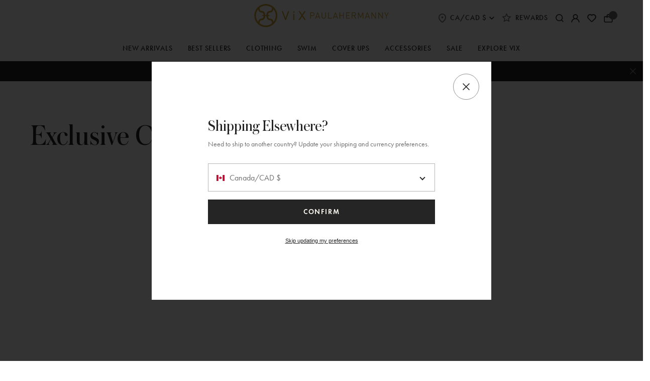

--- FILE ---
content_type: text/html; charset=utf-8
request_url: https://www.vixpaulahermanny.com/en-ca/collections/limited-edition-capsule-collection
body_size: 79572
content:
<!doctype html>
<html class="no-js supports-no-cookies" lang="en">
  
  <head>
    

    <!--Starts Quick View on PLP  AB Test -->
    <style>
      button.homepage-tab-carousel__quickshop-custom.desktop-test,
      a.product-tile__quickshop-custom.mobile {
        display: none;
      }
    </style>
    <!--End Quick View on PLP  AB Test -->

    <!-- Start VWO Async SmartCode -->
<link rel="preconnect" href="https://dev.visualwebsiteoptimizer.com" />
<script type="text/plain" data-cookieconsent="preferences,statistics,marketing" id='vwoCode'>
window._vwo_code || (function() {
var account_id=813413,
version=2.0,
settings_tolerance=2000,
hide_element='body',
hide_element_style = 'opacity:0 !important;filter:alpha(opacity=0) !important;background:none !important',
/* DO NOT EDIT BELOW THIS LINE */
f=false,w=window,d=document,v=d.querySelector('#vwoCode'),cK='_vwo_'+account_id+'_settings',cc={};try{var c=JSON.parse(localStorage.getItem('_vwo_'+account_id+'_config'));cc=c&&typeof c==='object'?c:{}}catch(e){}var stT=cc.stT==='session'?w.sessionStorage:w.localStorage;code={use_existing_jquery:function(){return typeof use_existing_jquery!=='undefined'?use_existing_jquery:undefined},library_tolerance:function(){return typeof library_tolerance!=='undefined'?library_tolerance:undefined},settings_tolerance:function(){return cc.sT||settings_tolerance},hide_element_style:function(){return'{'+(cc.hES||hide_element_style)+'}'},hide_element:function(){return typeof cc.hE==='string'?cc.hE:hide_element},getVersion:function(){return version},finish:function(){if(!f){f=true;var e=d.getElementById('_vis_opt_path_hides');if(e)e.parentNode.removeChild(e)}},finished:function(){return f},load:function(e){var t=this.getSettings(),n=d.createElement('script'),i=this;if(t){n.textContent=t;d.getElementsByTagName('head')[0].appendChild(n);if(!w.VWO||VWO.caE){stT.removeItem(cK);i.load(e)}}else{n.fetchPriority='high';n.src=e;n.type='text/javascript';n.onerror=function(){_vwo_code.finish()};d.getElementsByTagName('head')[0].appendChild(n)}},getSettings:function(){try{var e=stT.getItem(cK);if(!e){return}e=JSON.parse(e);if(Date.now()>e.e){stT.removeItem(cK);return}return e.s}catch(e){return}},init:function(){if(d.URL.indexOf('__vwo_disable__')>-1)return;var e=this.settings_tolerance();w._vwo_settings_timer=setTimeout(function(){_vwo_code.finish();stT.removeItem(cK)},e);var t=d.currentScript,n=d.createElement('style'),i=this.hide_element(),r=t&&!t.async&&i?i+this.hide_element_style():'',c=d.getElementsByTagName('head')[0];n.setAttribute('id','_vis_opt_path_hides');v&&n.setAttribute('nonce',v.nonce);n.setAttribute('type','text/css');if(n.styleSheet)n.styleSheet.cssText=r;else n.appendChild(d.createTextNode(r));c.appendChild(n);this.load('https://dev.visualwebsiteoptimizer.com/j.php?a='+account_id+'&u='+encodeURIComponent(d.URL)+'&vn='+version)}};w._vwo_code=code;code.init();})();
</script>
<!-- End VWO Async SmartCode -->


    <meta charset="utf-8">
    <meta http-equiv="X-UA-Compatible" content="IE=edge">
    <meta name="viewport" content="width=device-width,initial-scale=1">
    <meta name="theme-color" content="">
    <meta name="google-site-verification" content="6CHo1lsJiIkR0UQO0AeVXy4i5KsmdcDqms1Du2JaR-w" /><link rel="canonical" href="https://www.vixpaulahermanny.com/en-ca/collections/limited-edition-capsule-collection"><script>
  (function() {
    var name="nostojs";
    window[name]=window[name]||function(cb){(window[name].q=window[name].q||[]).push(cb);};
  })();

  nostojs(api => api.visit.setDoNotTrack(true));

  window.addEventListener('CookiebotOnAccept', function (e) {
    nostojs(api => api.visit.setDoNotTrack(!Cookiebot.consent.statistics));
  }, false);

  window.addEventListener('CookiebotOnDecline', function (e) {
    nostojs(api => api.visit.setDoNotTrack(!Cookiebot.consent.statistics));
  }, false);
</script>

<link rel="preload" href="https://connect.nosto.com/script/shopify/market/init.js?merchant=shopify-21411439&shop=vixpaulahermanny.myshopify.com" as="script"><link rel="preconnect" href="https://fonts.googleapis.com">
<link rel="preconnect" href="https://fonts.gstatic.com" crossorigin>

<style>
  @font-face {
    font-family: 'Futura-Book';
    src: url("https://use.typekit.net/af/26b618/000000000000000077586b59/31/l?primer=7cdcb44be4a7db8877ffa5c0007b8dd865b3bbc383831fe2ea177f62257a9191&fvd=n4&v=3") format("woff2"),
      url("https://use.typekit.net/af/26b618/000000000000000077586b59/31/d?primer=7cdcb44be4a7db8877ffa5c0007b8dd865b3bbc383831fe2ea177f62257a9191&fvd=n4&v=3") format("woff");
    font-display: auto;
    font-style: normal;
    font-weight: 400;
    font-stretch: normal;
  }

  @font-face {
    font-family: 'Futura-Book-Oblique';
    src: url("https://use.typekit.net/af/84715c/000000000000000077586b55/31/l?primer=7cdcb44be4a7db8877ffa5c0007b8dd865b3bbc383831fe2ea177f62257a9191&fvd=i4&v=3") format("woff2"),
      url("https://use.typekit.net/af/84715c/000000000000000077586b55/31/d?primer=7cdcb44be4a7db8877ffa5c0007b8dd865b3bbc383831fe2ea177f62257a9191&fvd=i4&v=3") format("woff");
    font-display: auto;
    font-style: italic;
    font-weight: 400;
    font-stretch: normal;
  }

  @font-face {
    font-family: 'Futura-Demi';
    src: url("https://use.typekit.net/af/5c9bb8/00000000000000007735d694/31/l?primer=7cdcb44be4a7db8877ffa5c0007b8dd865b3bbc383831fe2ea177f62257a9191&fvd=n6&v=3") format("woff2"),
      url("https://use.typekit.net/af/5c9bb8/00000000000000007735d694/31/d?primer=7cdcb44be4a7db8877ffa5c0007b8dd865b3bbc383831fe2ea177f62257a9191&fvd=n6&v=3") format("woff");
    font-display: auto;
    font-style: normal;
    font-weight: 600;
    font-stretch: normal;
  }

  @font-face {
    font-family: 'Futura-Medium';
    src: url("https://use.typekit.net/af/db8d0b/00000000000000007758da2b/31/l?primer=7cdcb44be4a7db8877ffa5c0007b8dd865b3bbc383831fe2ea177f62257a9191&fvd=n5&v=3") format("woff2"),
      url("https://use.typekit.net/af/db8d0b/00000000000000007758da2b/31/d?primer=7cdcb44be4a7db8877ffa5c0007b8dd865b3bbc383831fe2ea177f62257a9191&fvd=n5&v=3") format("woff");
    font-display: auto;
    font-style: normal;
    font-weight: 500;
    font-stretch: normal;
  }

  /* cyrillic-ext */
  @font-face {
    font-family: 'Inter-ExtraLight';
    font-style: normal;
    font-weight: 200;
    font-display: swap;
    src: url("https://fonts.gstatic.com/s/inter/v20/UcCo3FwrK3iLTcvvYwYZ8UA3J58.woff2") format("woff2");
    unicode-range: U+0460-052F, U+1C80-1C8A, U+20B4, U+2DE0-2DFF, U+A640-A69F, U+FE2E-FE2F;
  }
  /* cyrillic */
  @font-face {
    font-family: 'Inter-ExtraLight';
    font-style: normal;
    font-weight: 200;
    font-display: swap;
    src: url("https://fonts.gstatic.com/s/inter/v20/UcCo3FwrK3iLTcvmYwYZ8UA3J58.woff2") format("woff2");
    unicode-range: U+0301, U+0400-045F, U+0490-0491, U+04B0-04B1, U+2116;
  }
  /* greek-ext */
  @font-face {
    font-family: 'Inter-ExtraLight';
    font-style: normal;
    font-weight: 200;
    font-display: swap;
    src: url("https://fonts.gstatic.com/s/inter/v20/UcCo3FwrK3iLTcvuYwYZ8UA3J58.woff2") format("woff2");
    unicode-range: U+1F00-1FFF;
  }
  /* greek */
  @font-face {
    font-family: 'Inter-ExtraLight';
    font-style: normal;
    font-weight: 200;
    font-display: swap;
    src: url("https://fonts.gstatic.com/s/inter/v20/UcCo3FwrK3iLTcvhYwYZ8UA3J58.woff2") format("woff2");
    unicode-range: U+0370-0377, U+037A-037F, U+0384-038A, U+038C, U+038E-03A1, U+03A3-03FF;
  }
  /* vietnamese */
  @font-face {
    font-family: 'Inter-ExtraLight';
    font-style: normal;
    font-weight: 200;
    font-display: swap;
    src: url("https://fonts.gstatic.com/s/inter/v20/UcCo3FwrK3iLTcvtYwYZ8UA3J58.woff2") format("woff2");
    unicode-range: U+0102-0103, U+0110-0111, U+0128-0129, U+0168-0169, U+01A0-01A1, U+01AF-01B0, U+0300-0301, U+0303-0304, U+0308-0309, U+0323, U+0329, U+1EA0-1EF9, U+20AB;
  }
  /* latin-ext */
  @font-face {
    font-family: 'Inter-ExtraLight';
    font-style: normal;
    font-weight: 200;
    font-display: swap;
    src: url("https://fonts.gstatic.com/s/inter/v20/UcCo3FwrK3iLTcvsYwYZ8UA3J58.woff2") format("woff2");
    unicode-range: U+0100-02BA, U+02BD-02C5, U+02C7-02CC, U+02CE-02D7, U+02DD-02FF, U+0304, U+0308, U+0329, U+1D00-1DBF, U+1E00-1E9F, U+1EF2-1EFF, U+2020, U+20A0-20AB, U+20AD-20C0, U+2113, U+2C60-2C7F, U+A720-A7FF;
  }
  /* latin */
  @font-face {
    font-family: 'Inter-ExtraLight';
    font-style: normal;
    font-weight: 200;
    font-display: swap;
    src: url("https://fonts.gstatic.com/s/inter/v20/UcCo3FwrK3iLTcviYwYZ8UA3.woff2") format("woff2");
    unicode-range: U+0000-00FF, U+0131, U+0152-0153, U+02BB-02BC, U+02C6, U+02DA, U+02DC, U+0304, U+0308, U+0329, U+2000-206F, U+20AC, U+2122, U+2191, U+2193, U+2212, U+2215, U+FEFF, U+FFFD;
  }

  /* cyrillic-ext */
  @font-face {
    font-family: 'Inter-Medium';
    font-style: normal;
    font-weight: 500;
    font-display: swap;
    src: url("https://fonts.gstatic.com/s/inter/v20/UcCo3FwrK3iLTcvvYwYZ8UA3J58.woff2") format("woff2");
    unicode-range: U+0460-052F, U+1C80-1C8A, U+20B4, U+2DE0-2DFF, U+A640-A69F, U+FE2E-FE2F;
  }
  /* cyrillic */
  @font-face {
    font-family: 'Inter-Medium';
    font-style: normal;
    font-weight: 500;
    font-display: swap;
    src: url("https://fonts.gstatic.com/s/inter/v20/UcCo3FwrK3iLTcvmYwYZ8UA3J58.woff2") format("woff2");
    unicode-range: U+0301, U+0400-045F, U+0490-0491, U+04B0-04B1, U+2116;
  }
  /* greek-ext */
  @font-face {
    font-family: 'Inter-Medium';
    font-style: normal;
    font-weight: 500;
    font-display: swap;
    src: url("https://fonts.gstatic.com/s/inter/v20/UcCo3FwrK3iLTcvuYwYZ8UA3J58.woff2") format("woff2");
    unicode-range: U+1F00-1FFF;
  }
  /* greek */
  @font-face {
    font-family: 'Inter-Medium';
    font-style: normal;
    font-weight: 500;
    font-display: swap;
    src: url("https://fonts.gstatic.com/s/inter/v20/UcCo3FwrK3iLTcvhYwYZ8UA3J58.woff2") format("woff2");
    unicode-range: U+0370-0377, U+037A-037F, U+0384-038A, U+038C, U+038E-03A1, U+03A3-03FF;
  }
  /* vietnamese */
  @font-face {
    font-family: 'Inter-Medium';
    font-style: normal;
    font-weight: 500;
    font-display: swap;
    src: url("https://fonts.gstatic.com/s/inter/v20/UcCo3FwrK3iLTcvtYwYZ8UA3J58.woff2") format("woff2");
    unicode-range: U+0102-0103, U+0110-0111, U+0128-0129, U+0168-0169, U+01A0-01A1, U+01AF-01B0, U+0300-0301, U+0303-0304, U+0308-0309, U+0323, U+0329, U+1EA0-1EF9, U+20AB;
  }
  /* latin-ext */
  @font-face {
    font-family: 'Inter-Medium';
    font-style: normal;
    font-weight: 500;
    font-display: swap;
    src: url("https://fonts.gstatic.com/s/inter/v20/UcCo3FwrK3iLTcvsYwYZ8UA3J58.woff2") format("woff2");
    unicode-range: U+0100-02BA, U+02BD-02C5, U+02C7-02CC, U+02CE-02D7, U+02DD-02FF, U+0304, U+0308, U+0329, U+1D00-1DBF, U+1E00-1E9F, U+1EF2-1EFF, U+2020, U+20A0-20AB, U+20AD-20C0, U+2113, U+2C60-2C7F, U+A720-A7FF;
  }
  /* latin */
  @font-face {
    font-family: 'Inter-Medium';
    font-style: normal;
    font-weight: 500;
    font-display: swap;
    src: url("https://fonts.gstatic.com/s/inter/v20/UcCo3FwrK3iLTcviYwYZ8UA3.woff2") format("woff2");
    unicode-range: U+0000-00FF, U+0131, U+0152-0153, U+02BB-02BC, U+02C6, U+02DA, U+02DC, U+0304, U+0308, U+0329, U+2000-206F, U+20AC, U+2122, U+2191, U+2193, U+2212, U+2215, U+FEFF, U+FFFD;
  }
</style><link rel="preload" href="//www.vixpaulahermanny.com/cdn/shop/t/692/assets/AustinCyr-Roman.woff?v=138067359219777307961767987918" as="font" type="font/woff" crossorigin>
    <link rel="preload" href="//www.vixpaulahermanny.com/cdn/shop/t/692/assets/AustinCyr-Roman.woff2?v=26007219121636947011767987919" as="font" type="font/woff2" crossorigin>
    <link rel="preload" href="//www.vixpaulahermanny.com/cdn/shop/t/692/assets/Astralaga-Regular.woff2?v=132109757421723980741767987918" as="font" type="font/woff2" crossorigin>
    <link rel="preload" href="https://use.typekit.net/af/26b618/000000000000000077586b59/31/d?primer=7cdcb44be4a7db8877ffa5c0007b8dd865b3bbc383831fe2ea177f62257a9191&fvd=n4&v=3" as="font" type="font/woff" crossorigin>
    <link rel="preload" href="https://use.typekit.net/af/26b618/000000000000000077586b59/31/l?primer=7cdcb44be4a7db8877ffa5c0007b8dd865b3bbc383831fe2ea177f62257a9191&fvd=n4&v=3" as="font" type="font/woff2" crossorigin>
    <link rel="preload" href="https://use.typekit.net/af/84715c/000000000000000077586b55/31/d?primer=7cdcb44be4a7db8877ffa5c0007b8dd865b3bbc383831fe2ea177f62257a9191&fvd=i4&v=3" as="font" type="font/woff" crossorigin>
    <link rel="preload" href="https://use.typekit.net/af/84715c/000000000000000077586b55/31/l?primer=7cdcb44be4a7db8877ffa5c0007b8dd865b3bbc383831fe2ea177f62257a9191&fvd=i4&v=3" as="font" type="font/woff2" crossorigin>
    <link rel="preload" href="https://use.typekit.net/af/5c9bb8/00000000000000007735d694/31/d?primer=7cdcb44be4a7db8877ffa5c0007b8dd865b3bbc383831fe2ea177f62257a9191&fvd=n6&v=3" as="font" type="font/woff" crossorigin>
    <link rel="preload" href="https://use.typekit.net/af/5c9bb8/00000000000000007735d694/31/l?primer=7cdcb44be4a7db8877ffa5c0007b8dd865b3bbc383831fe2ea177f62257a9191&fvd=n6&v=3" as="font" type="font/woff2" crossorigin>
    <link rel="preload" href="https://use.typekit.net/af/db8d0b/00000000000000007758da2b/31/d?primer=7cdcb44be4a7db8877ffa5c0007b8dd865b3bbc383831fe2ea177f62257a9191&fvd=n5&v=3" as="font" type="font/woff" crossorigin>
    <link rel="preload" href="https://use.typekit.net/af/db8d0b/00000000000000007758da2b/31/l?primer=7cdcb44be4a7db8877ffa5c0007b8dd865b3bbc383831fe2ea177f62257a9191&fvd=n5&v=3" as="font" type="font/woff2" crossorigin>
    <link rel="preload" href="https://fonts.gstatic.com/s/inter/v20/UcCo3FwrK3iLTcvvYwYZ8UA3J58.woff2" as="font" type="font/woff2" crossorigin>
    <link rel="preload" href="https://fonts.gstatic.com/s/inter/v20/UcCo3FwrK3iLTcvmYwYZ8UA3J58.woff2" as="font" type="font/woff2" crossorigin>
    <link rel="preload" href="https://fonts.gstatic.com/s/inter/v20/UcCo3FwrK3iLTcvuYwYZ8UA3J58.woff2" as="font" type="font/woff2" crossorigin>
    <link rel="preload" href="https://fonts.gstatic.com/s/inter/v20/UcCo3FwrK3iLTcvhYwYZ8UA3J58.woff2" as="font" type="font/woff2" crossorigin>
    <link rel="preload" href="https://fonts.gstatic.com/s/inter/v20/UcCo3FwrK3iLTcvtYwYZ8UA3J58.woff2" as="font" type="font/woff2" crossorigin>
    <link rel="preload" href="https://fonts.gstatic.com/s/inter/v20/UcCo3FwrK3iLTcvsYwYZ8UA3J58.woff2" as="font" type="font/woff2" crossorigin>
    <link rel="preload" href="https://fonts.gstatic.com/s/inter/v20/UcCo3FwrK3iLTcviYwYZ8UA3.woff2" as="font" type="font/woff2" crossorigin><script src="https://cdn.yottaa.com/rapid.min.js?key=FDaU34M7VpOJBA"></script>
    <script>
      Yo.configure('https://qoe-1.yottaa.net/api/v1/configure.rapid.js?key=FDaU34M7VpOJBA');
    </script>

    
      <link rel="shortcut icon" href="//www.vixpaulahermanny.com/cdn/shop/files/favicon_32x32.png?v=1637106029" type="image/png">
    
<title>
        Limited Edition Capsule Collection
      
      
      

    
</title>

    

    
<meta property="og:site_name" content="ViX Paula Hermanny">
<meta property="og:url" content="https://www.vixpaulahermanny.com/en-ca/collections/limited-edition-capsule-collection">
<meta property="og:title" content="Limited Edition Capsule Collection">
<meta property="og:type" content="website">
<meta property="og:description" content="Shop our ✨ luxury ✨ designer swim & resort wear - Handmade in Brazil. 
">


<meta name="twitter:site" content="@">
<meta name="twitter:card" content="summary_large_image">
<meta name="twitter:title" content="Limited Edition Capsule Collection">
<meta name="twitter:description" content="Shop our ✨ luxury ✨ designer swim & resort wear - Handmade in Brazil. 
">


    <script src="//www.vixpaulahermanny.com/cdn/shop/t/692/assets/bundle.modernizr.min.js?v=114982621814069360851767987928" type="text/javascript"></script>

    <script>
  document.documentElement.className = document.documentElement.className.replace('no-js', 'js')

  window.freeShipping = ''
  window.theme = {
    strings: {
      addToCart: "Add to Bag",
      soldOut: "Sold Out",
      unavailable: "Unavailable",
      shipping_method_message: "Translation missing: en.shopify.checkout.general.shipping_method_message",
      shipping_method_message_url: "Translation missing: en.shopify.checkout.general.shipping_method_message_url",
      shipping_method_message_url_label: "Translation missing: en.shopify.checkout.general.shipping_method_message_url_label"
    },
    moneyFormat: "${{amount}}",
    rootUrl: "\/en-ca",
    cartUrl: "\/en-ca\/cart",
    allProductsUrl: "\/en-ca\/collections\/all"
  }

  window.CustomerLoggedIn = null;

  

  

  window.SitewideDiscountCode = {
    enabled: false,
    code: "",
    percentOff: null,
    newPercentDecimal: 1.0,
    dollarOff: null
  };

  window.SaleDiscountCode = {
    enabled: false,
    code: "",
    percentOff: null,
    newPercentDecimal: 1.0,
    dollarOff: null
  }
</script>

<style data-styles="custom-properties">
  :root {
    /* ----- Primary Colors ----- */
    --black: #000000;
    --black-light: #252525;
    --blue: #2f78f7;
    --red: #bf3b00;
    --white: #ffffff;
    /* ----- Fonts ----- */
    --font-astralaga: "Astralaga-Regular", Helvetica, Arial, sans-serif;
    --font-inter-extra-light: "Inter-ExtraLight", Helvetica, Arial, sans-serif;
  }
</style>


    <link href="//www.vixpaulahermanny.com/cdn/shop/t/692/assets/bundle.styles.css?v=91045411564344954371767988005" rel="stylesheet" type="text/css" media="all" />
    <style>
      .iti__flag {background-image: url("//www.vixpaulahermanny.com/cdn/shop/t/692/assets/flags.png?v=54266074981950543941767987935");}
      @media (-webkit-min-device-pixel-ratio: 2), (min-resolution: 192dpi) {
        .iti__flag {background-image: url("//www.vixpaulahermanny.com/cdn/shop/t/692/assets/flags@2x.png?v=113571408817259847931767987936");}
      }
    </style>
    <script>
      window.intlTelInputUtilsPath = "//www.vixpaulahermanny.com/cdn/shop/t/692/assets/intlTelInput-utils.min.js?v=93229548431785582341767987945";
    </script>

    

    <script>
      window.PurpleDotConfig = {
        locale: 'en-US',
        translations: {
          'en': {
            addToCart: 'Add to Bag'
          },
          'en-US': {
            addToCart: 'Add to Bag'
          },
        }
      };
    </script><script>window.performance && window.performance.mark && window.performance.mark('shopify.content_for_header.start');</script><meta id="shopify-digital-wallet" name="shopify-digital-wallet" content="/21411439/digital_wallets/dialog">
<meta name="shopify-checkout-api-token" content="11f2d0ca865ed58e390b9d22a287330a">
<meta id="in-context-paypal-metadata" data-shop-id="21411439" data-venmo-supported="true" data-environment="production" data-locale="en_US" data-paypal-v4="true" data-currency="CAD">
<link rel="alternate" type="application/atom+xml" title="Feed" href="/en-ca/collections/limited-edition-capsule-collection.atom" />
<link rel="alternate" hreflang="x-default" href="https://www.vixpaulahermanny.com/collections/limited-edition-capsule-collection">
<link rel="alternate" hreflang="en-GB" href="https://www.vixpaulahermanny.com/en-gb/collections/limited-edition-capsule-collection">
<link rel="alternate" hreflang="en-CA" href="https://www.vixpaulahermanny.com/en-ca/collections/limited-edition-capsule-collection">
<link rel="alternate" hreflang="en-AU" href="https://www.vixpaulahermanny.com/en-au/collections/limited-edition-capsule-collection">
<link rel="alternate" hreflang="en-AT" href="https://www.vixpaulahermanny.com/en-eu/collections/limited-edition-capsule-collection">
<link rel="alternate" hreflang="en-BE" href="https://www.vixpaulahermanny.com/en-eu/collections/limited-edition-capsule-collection">
<link rel="alternate" hreflang="en-BG" href="https://www.vixpaulahermanny.com/en-eu/collections/limited-edition-capsule-collection">
<link rel="alternate" hreflang="en-CY" href="https://www.vixpaulahermanny.com/en-eu/collections/limited-edition-capsule-collection">
<link rel="alternate" hreflang="en-CZ" href="https://www.vixpaulahermanny.com/en-eu/collections/limited-edition-capsule-collection">
<link rel="alternate" hreflang="en-DE" href="https://www.vixpaulahermanny.com/en-eu/collections/limited-edition-capsule-collection">
<link rel="alternate" hreflang="en-DK" href="https://www.vixpaulahermanny.com/en-eu/collections/limited-edition-capsule-collection">
<link rel="alternate" hreflang="en-EE" href="https://www.vixpaulahermanny.com/en-eu/collections/limited-edition-capsule-collection">
<link rel="alternate" hreflang="en-ES" href="https://www.vixpaulahermanny.com/en-eu/collections/limited-edition-capsule-collection">
<link rel="alternate" hreflang="en-FI" href="https://www.vixpaulahermanny.com/en-eu/collections/limited-edition-capsule-collection">
<link rel="alternate" hreflang="en-FR" href="https://www.vixpaulahermanny.com/en-eu/collections/limited-edition-capsule-collection">
<link rel="alternate" hreflang="en-GR" href="https://www.vixpaulahermanny.com/en-eu/collections/limited-edition-capsule-collection">
<link rel="alternate" hreflang="en-HR" href="https://www.vixpaulahermanny.com/en-eu/collections/limited-edition-capsule-collection">
<link rel="alternate" hreflang="en-HU" href="https://www.vixpaulahermanny.com/en-eu/collections/limited-edition-capsule-collection">
<link rel="alternate" hreflang="en-IE" href="https://www.vixpaulahermanny.com/en-eu/collections/limited-edition-capsule-collection">
<link rel="alternate" hreflang="en-IT" href="https://www.vixpaulahermanny.com/en-eu/collections/limited-edition-capsule-collection">
<link rel="alternate" hreflang="en-LT" href="https://www.vixpaulahermanny.com/en-eu/collections/limited-edition-capsule-collection">
<link rel="alternate" hreflang="en-LU" href="https://www.vixpaulahermanny.com/en-eu/collections/limited-edition-capsule-collection">
<link rel="alternate" hreflang="en-LV" href="https://www.vixpaulahermanny.com/en-eu/collections/limited-edition-capsule-collection">
<link rel="alternate" hreflang="en-MT" href="https://www.vixpaulahermanny.com/en-eu/collections/limited-edition-capsule-collection">
<link rel="alternate" hreflang="en-NL" href="https://www.vixpaulahermanny.com/en-eu/collections/limited-edition-capsule-collection">
<link rel="alternate" hreflang="en-PL" href="https://www.vixpaulahermanny.com/en-eu/collections/limited-edition-capsule-collection">
<link rel="alternate" hreflang="en-PT" href="https://www.vixpaulahermanny.com/en-eu/collections/limited-edition-capsule-collection">
<link rel="alternate" hreflang="en-RO" href="https://www.vixpaulahermanny.com/en-eu/collections/limited-edition-capsule-collection">
<link rel="alternate" hreflang="en-SE" href="https://www.vixpaulahermanny.com/en-eu/collections/limited-edition-capsule-collection">
<link rel="alternate" hreflang="en-SI" href="https://www.vixpaulahermanny.com/en-eu/collections/limited-edition-capsule-collection">
<link rel="alternate" hreflang="en-SK" href="https://www.vixpaulahermanny.com/en-eu/collections/limited-edition-capsule-collection">
<link rel="alternate" hreflang="en-CH" href="https://www.vixpaulahermanny.com/en-ch/collections/limited-edition-capsule-collection">
<link rel="alternate" hreflang="en-MX" href="https://www.vixpaulahermanny.com/en-mx/collections/limited-edition-capsule-collection">
<link rel="alternate" hreflang="en-AE" href="https://www.vixpaulahermanny.com/en-ae/collections/limited-edition-capsule-collection">
<link rel="alternate" hreflang="en-AL" href="https://www.vixpaulahermanny.com/en-eur/collections/limited-edition-capsule-collection">
<link rel="alternate" hreflang="en-BA" href="https://www.vixpaulahermanny.com/en-eur/collections/limited-edition-capsule-collection">
<link rel="alternate" hreflang="en-GI" href="https://www.vixpaulahermanny.com/en-eur/collections/limited-edition-capsule-collection">
<link rel="alternate" hreflang="en-GP" href="https://www.vixpaulahermanny.com/en-eur/collections/limited-edition-capsule-collection">
<link rel="alternate" hreflang="en-IS" href="https://www.vixpaulahermanny.com/en-eur/collections/limited-edition-capsule-collection">
<link rel="alternate" hreflang="en-JE" href="https://www.vixpaulahermanny.com/en-eur/collections/limited-edition-capsule-collection">
<link rel="alternate" hreflang="en-LI" href="https://www.vixpaulahermanny.com/en-eur/collections/limited-edition-capsule-collection">
<link rel="alternate" hreflang="en-MC" href="https://www.vixpaulahermanny.com/en-eur/collections/limited-edition-capsule-collection">
<link rel="alternate" hreflang="en-NO" href="https://www.vixpaulahermanny.com/en-eur/collections/limited-edition-capsule-collection">
<link rel="alternate" hreflang="en-RE" href="https://www.vixpaulahermanny.com/en-eur/collections/limited-edition-capsule-collection">
<link rel="alternate" hreflang="en-RS" href="https://www.vixpaulahermanny.com/en-eur/collections/limited-edition-capsule-collection">
<link rel="alternate" hreflang="en-YT" href="https://www.vixpaulahermanny.com/en-eur/collections/limited-edition-capsule-collection">
<link rel="alternate" hreflang="en-BR" href="https://www.vixpaulahermanny.com/en-br/collections/limited-edition-capsule-collection">
<link rel="alternate" hreflang="en-US" href="https://www.vixpaulahermanny.com/collections/limited-edition-capsule-collection">
<link rel="alternate" type="application/json+oembed" href="https://www.vixpaulahermanny.com/en-ca/collections/limited-edition-capsule-collection.oembed">
<script async="async" src="/checkouts/internal/preloads.js?locale=en-CA"></script>
<link rel="preconnect" href="https://shop.app" crossorigin="anonymous">
<script async="async" src="https://shop.app/checkouts/internal/preloads.js?locale=en-CA&shop_id=21411439" crossorigin="anonymous"></script>
<script id="apple-pay-shop-capabilities" type="application/json">{"shopId":21411439,"countryCode":"US","currencyCode":"CAD","merchantCapabilities":["supports3DS"],"merchantId":"gid:\/\/shopify\/Shop\/21411439","merchantName":"ViX Paula Hermanny","requiredBillingContactFields":["postalAddress","email","phone"],"requiredShippingContactFields":["postalAddress","email","phone"],"shippingType":"shipping","supportedNetworks":["visa","masterCard","amex","discover","elo","jcb"],"total":{"type":"pending","label":"ViX Paula Hermanny","amount":"1.00"},"shopifyPaymentsEnabled":true,"supportsSubscriptions":true}</script>
<script id="shopify-features" type="application/json">{"accessToken":"11f2d0ca865ed58e390b9d22a287330a","betas":["rich-media-storefront-analytics"],"domain":"www.vixpaulahermanny.com","predictiveSearch":true,"shopId":21411439,"locale":"en"}</script>
<script>var Shopify = Shopify || {};
Shopify.shop = "vixpaulahermanny.myshopify.com";
Shopify.locale = "en";
Shopify.currency = {"active":"CAD","rate":"1.425794799"};
Shopify.country = "CA";
Shopify.theme = {"name":"SP26 - D1 - 01\/13 (Duda)","id":137793077319,"schema_name":"ViX by Pivot","schema_version":"2025-12-23-1","theme_store_id":null,"role":"main"};
Shopify.theme.handle = "null";
Shopify.theme.style = {"id":null,"handle":null};
Shopify.cdnHost = "www.vixpaulahermanny.com/cdn";
Shopify.routes = Shopify.routes || {};
Shopify.routes.root = "/en-ca/";</script>
<script type="module">!function(o){(o.Shopify=o.Shopify||{}).modules=!0}(window);</script>
<script>!function(o){function n(){var o=[];function n(){o.push(Array.prototype.slice.apply(arguments))}return n.q=o,n}var t=o.Shopify=o.Shopify||{};t.loadFeatures=n(),t.autoloadFeatures=n()}(window);</script>
<script>
  window.ShopifyPay = window.ShopifyPay || {};
  window.ShopifyPay.apiHost = "shop.app\/pay";
  window.ShopifyPay.redirectState = null;
</script>
<script id="shop-js-analytics" type="application/json">{"pageType":"collection"}</script>
<script defer="defer" async type="module" src="//www.vixpaulahermanny.com/cdn/shopifycloud/shop-js/modules/v2/client.init-shop-cart-sync_BApSsMSl.en.esm.js"></script>
<script defer="defer" async type="module" src="//www.vixpaulahermanny.com/cdn/shopifycloud/shop-js/modules/v2/chunk.common_CBoos6YZ.esm.js"></script>
<script type="module">
  await import("//www.vixpaulahermanny.com/cdn/shopifycloud/shop-js/modules/v2/client.init-shop-cart-sync_BApSsMSl.en.esm.js");
await import("//www.vixpaulahermanny.com/cdn/shopifycloud/shop-js/modules/v2/chunk.common_CBoos6YZ.esm.js");

  window.Shopify.SignInWithShop?.initShopCartSync?.({"fedCMEnabled":true,"windoidEnabled":true});

</script>
<script>
  window.Shopify = window.Shopify || {};
  if (!window.Shopify.featureAssets) window.Shopify.featureAssets = {};
  window.Shopify.featureAssets['shop-js'] = {"shop-cart-sync":["modules/v2/client.shop-cart-sync_DJczDl9f.en.esm.js","modules/v2/chunk.common_CBoos6YZ.esm.js"],"init-fed-cm":["modules/v2/client.init-fed-cm_BzwGC0Wi.en.esm.js","modules/v2/chunk.common_CBoos6YZ.esm.js"],"init-windoid":["modules/v2/client.init-windoid_BS26ThXS.en.esm.js","modules/v2/chunk.common_CBoos6YZ.esm.js"],"init-shop-email-lookup-coordinator":["modules/v2/client.init-shop-email-lookup-coordinator_DFwWcvrS.en.esm.js","modules/v2/chunk.common_CBoos6YZ.esm.js"],"shop-cash-offers":["modules/v2/client.shop-cash-offers_DthCPNIO.en.esm.js","modules/v2/chunk.common_CBoos6YZ.esm.js","modules/v2/chunk.modal_Bu1hFZFC.esm.js"],"shop-button":["modules/v2/client.shop-button_D_JX508o.en.esm.js","modules/v2/chunk.common_CBoos6YZ.esm.js"],"shop-toast-manager":["modules/v2/client.shop-toast-manager_tEhgP2F9.en.esm.js","modules/v2/chunk.common_CBoos6YZ.esm.js"],"avatar":["modules/v2/client.avatar_BTnouDA3.en.esm.js"],"pay-button":["modules/v2/client.pay-button_BuNmcIr_.en.esm.js","modules/v2/chunk.common_CBoos6YZ.esm.js"],"init-shop-cart-sync":["modules/v2/client.init-shop-cart-sync_BApSsMSl.en.esm.js","modules/v2/chunk.common_CBoos6YZ.esm.js"],"shop-login-button":["modules/v2/client.shop-login-button_DwLgFT0K.en.esm.js","modules/v2/chunk.common_CBoos6YZ.esm.js","modules/v2/chunk.modal_Bu1hFZFC.esm.js"],"init-customer-accounts-sign-up":["modules/v2/client.init-customer-accounts-sign-up_TlVCiykN.en.esm.js","modules/v2/client.shop-login-button_DwLgFT0K.en.esm.js","modules/v2/chunk.common_CBoos6YZ.esm.js","modules/v2/chunk.modal_Bu1hFZFC.esm.js"],"init-shop-for-new-customer-accounts":["modules/v2/client.init-shop-for-new-customer-accounts_DrjXSI53.en.esm.js","modules/v2/client.shop-login-button_DwLgFT0K.en.esm.js","modules/v2/chunk.common_CBoos6YZ.esm.js","modules/v2/chunk.modal_Bu1hFZFC.esm.js"],"init-customer-accounts":["modules/v2/client.init-customer-accounts_C0Oh2ljF.en.esm.js","modules/v2/client.shop-login-button_DwLgFT0K.en.esm.js","modules/v2/chunk.common_CBoos6YZ.esm.js","modules/v2/chunk.modal_Bu1hFZFC.esm.js"],"shop-follow-button":["modules/v2/client.shop-follow-button_C5D3XtBb.en.esm.js","modules/v2/chunk.common_CBoos6YZ.esm.js","modules/v2/chunk.modal_Bu1hFZFC.esm.js"],"checkout-modal":["modules/v2/client.checkout-modal_8TC_1FUY.en.esm.js","modules/v2/chunk.common_CBoos6YZ.esm.js","modules/v2/chunk.modal_Bu1hFZFC.esm.js"],"lead-capture":["modules/v2/client.lead-capture_D-pmUjp9.en.esm.js","modules/v2/chunk.common_CBoos6YZ.esm.js","modules/v2/chunk.modal_Bu1hFZFC.esm.js"],"shop-login":["modules/v2/client.shop-login_BmtnoEUo.en.esm.js","modules/v2/chunk.common_CBoos6YZ.esm.js","modules/v2/chunk.modal_Bu1hFZFC.esm.js"],"payment-terms":["modules/v2/client.payment-terms_BHOWV7U_.en.esm.js","modules/v2/chunk.common_CBoos6YZ.esm.js","modules/v2/chunk.modal_Bu1hFZFC.esm.js"]};
</script>
<script>(function() {
  var isLoaded = false;
  function asyncLoad() {
    if (isLoaded) return;
    isLoaded = true;
    var urls = ["https:\/\/cdn-loyalty.yotpo.com\/loader\/Vl21QGlsozSDkU-qJQjg_w.js?shop=vixpaulahermanny.myshopify.com","https:\/\/container.pepperjam.com\/3142769210.js?shop=vixpaulahermanny.myshopify.com","https:\/\/unpkg.com\/@happyreturns\/happyreturns-script-tag?shop=vixpaulahermanny.myshopify.com","https:\/\/config.gorgias.chat\/bundle-loader\/01GYCC1Y5F2D8JRQDPB63TRG8X?source=shopify1click\u0026shop=vixpaulahermanny.myshopify.com","https:\/\/connect.nosto.com\/script\/shopify\/market\/init.js?merchant=shopify-21411439\u0026shop=vixpaulahermanny.myshopify.com","https:\/\/swymv3pro-01.azureedge.net\/code\/swym-shopify.js?shop=vixpaulahermanny.myshopify.com","https:\/\/cdn.9gtb.com\/loader.js?g_cvt_id=ddb076d2-4ef7-41f9-89b3-895b6c11ec8b\u0026shop=vixpaulahermanny.myshopify.com","\/\/backinstock.useamp.com\/widget\/8464_1767153559.js?category=bis\u0026v=6\u0026shop=vixpaulahermanny.myshopify.com"];
    for (var i = 0; i < urls.length; i++) {
      var s = document.createElement('script');
      s.type = 'text/javascript';
      s.async = true;
      s.src = urls[i];
      var x = document.getElementsByTagName('script')[0];
      x.parentNode.insertBefore(s, x);
    }
  };
  if(window.attachEvent) {
    window.attachEvent('onload', asyncLoad);
  } else {
    window.addEventListener('load', asyncLoad, false);
  }
})();</script>
<script id="__st">var __st={"a":21411439,"offset":-28800,"reqid":"81e9c877-322f-49b4-b94a-901e633c74f4-1768914242","pageurl":"www.vixpaulahermanny.com\/en-ca\/collections\/limited-edition-capsule-collection","u":"e4fc9f8b72d6","p":"collection","rtyp":"collection","rid":268682428487};</script>
<script>window.ShopifyPaypalV4VisibilityTracking = true;</script>
<script id="captcha-bootstrap">!function(){'use strict';const t='contact',e='account',n='new_comment',o=[[t,t],['blogs',n],['comments',n],[t,'customer']],c=[[e,'customer_login'],[e,'guest_login'],[e,'recover_customer_password'],[e,'create_customer']],r=t=>t.map((([t,e])=>`form[action*='/${t}']:not([data-nocaptcha='true']) input[name='form_type'][value='${e}']`)).join(','),a=t=>()=>t?[...document.querySelectorAll(t)].map((t=>t.form)):[];function s(){const t=[...o],e=r(t);return a(e)}const i='password',u='form_key',d=['recaptcha-v3-token','g-recaptcha-response','h-captcha-response',i],f=()=>{try{return window.sessionStorage}catch{return}},m='__shopify_v',_=t=>t.elements[u];function p(t,e,n=!1){try{const o=window.sessionStorage,c=JSON.parse(o.getItem(e)),{data:r}=function(t){const{data:e,action:n}=t;return t[m]||n?{data:e,action:n}:{data:t,action:n}}(c);for(const[e,n]of Object.entries(r))t.elements[e]&&(t.elements[e].value=n);n&&o.removeItem(e)}catch(o){console.error('form repopulation failed',{error:o})}}const l='form_type',E='cptcha';function T(t){t.dataset[E]=!0}const w=window,h=w.document,L='Shopify',v='ce_forms',y='captcha';let A=!1;((t,e)=>{const n=(g='f06e6c50-85a8-45c8-87d0-21a2b65856fe',I='https://cdn.shopify.com/shopifycloud/storefront-forms-hcaptcha/ce_storefront_forms_captcha_hcaptcha.v1.5.2.iife.js',D={infoText:'Protected by hCaptcha',privacyText:'Privacy',termsText:'Terms'},(t,e,n)=>{const o=w[L][v],c=o.bindForm;if(c)return c(t,g,e,D).then(n);var r;o.q.push([[t,g,e,D],n]),r=I,A||(h.body.append(Object.assign(h.createElement('script'),{id:'captcha-provider',async:!0,src:r})),A=!0)});var g,I,D;w[L]=w[L]||{},w[L][v]=w[L][v]||{},w[L][v].q=[],w[L][y]=w[L][y]||{},w[L][y].protect=function(t,e){n(t,void 0,e),T(t)},Object.freeze(w[L][y]),function(t,e,n,w,h,L){const[v,y,A,g]=function(t,e,n){const i=e?o:[],u=t?c:[],d=[...i,...u],f=r(d),m=r(i),_=r(d.filter((([t,e])=>n.includes(e))));return[a(f),a(m),a(_),s()]}(w,h,L),I=t=>{const e=t.target;return e instanceof HTMLFormElement?e:e&&e.form},D=t=>v().includes(t);t.addEventListener('submit',(t=>{const e=I(t);if(!e)return;const n=D(e)&&!e.dataset.hcaptchaBound&&!e.dataset.recaptchaBound,o=_(e),c=g().includes(e)&&(!o||!o.value);(n||c)&&t.preventDefault(),c&&!n&&(function(t){try{if(!f())return;!function(t){const e=f();if(!e)return;const n=_(t);if(!n)return;const o=n.value;o&&e.removeItem(o)}(t);const e=Array.from(Array(32),(()=>Math.random().toString(36)[2])).join('');!function(t,e){_(t)||t.append(Object.assign(document.createElement('input'),{type:'hidden',name:u})),t.elements[u].value=e}(t,e),function(t,e){const n=f();if(!n)return;const o=[...t.querySelectorAll(`input[type='${i}']`)].map((({name:t})=>t)),c=[...d,...o],r={};for(const[a,s]of new FormData(t).entries())c.includes(a)||(r[a]=s);n.setItem(e,JSON.stringify({[m]:1,action:t.action,data:r}))}(t,e)}catch(e){console.error('failed to persist form',e)}}(e),e.submit())}));const S=(t,e)=>{t&&!t.dataset[E]&&(n(t,e.some((e=>e===t))),T(t))};for(const o of['focusin','change'])t.addEventListener(o,(t=>{const e=I(t);D(e)&&S(e,y())}));const B=e.get('form_key'),M=e.get(l),P=B&&M;t.addEventListener('DOMContentLoaded',(()=>{const t=y();if(P)for(const e of t)e.elements[l].value===M&&p(e,B);[...new Set([...A(),...v().filter((t=>'true'===t.dataset.shopifyCaptcha))])].forEach((e=>S(e,t)))}))}(h,new URLSearchParams(w.location.search),n,t,e,['guest_login'])})(!0,!0)}();</script>
<script integrity="sha256-4kQ18oKyAcykRKYeNunJcIwy7WH5gtpwJnB7kiuLZ1E=" data-source-attribution="shopify.loadfeatures" defer="defer" src="//www.vixpaulahermanny.com/cdn/shopifycloud/storefront/assets/storefront/load_feature-a0a9edcb.js" crossorigin="anonymous"></script>
<script crossorigin="anonymous" defer="defer" src="//www.vixpaulahermanny.com/cdn/shopifycloud/storefront/assets/shopify_pay/storefront-65b4c6d7.js?v=20250812"></script>
<script data-source-attribution="shopify.dynamic_checkout.dynamic.init">var Shopify=Shopify||{};Shopify.PaymentButton=Shopify.PaymentButton||{isStorefrontPortableWallets:!0,init:function(){window.Shopify.PaymentButton.init=function(){};var t=document.createElement("script");t.src="https://www.vixpaulahermanny.com/cdn/shopifycloud/portable-wallets/latest/portable-wallets.en.js",t.type="module",document.head.appendChild(t)}};
</script>
<script data-source-attribution="shopify.dynamic_checkout.buyer_consent">
  function portableWalletsHideBuyerConsent(e){var t=document.getElementById("shopify-buyer-consent"),n=document.getElementById("shopify-subscription-policy-button");t&&n&&(t.classList.add("hidden"),t.setAttribute("aria-hidden","true"),n.removeEventListener("click",e))}function portableWalletsShowBuyerConsent(e){var t=document.getElementById("shopify-buyer-consent"),n=document.getElementById("shopify-subscription-policy-button");t&&n&&(t.classList.remove("hidden"),t.removeAttribute("aria-hidden"),n.addEventListener("click",e))}window.Shopify?.PaymentButton&&(window.Shopify.PaymentButton.hideBuyerConsent=portableWalletsHideBuyerConsent,window.Shopify.PaymentButton.showBuyerConsent=portableWalletsShowBuyerConsent);
</script>
<script data-source-attribution="shopify.dynamic_checkout.cart.bootstrap">document.addEventListener("DOMContentLoaded",(function(){function t(){return document.querySelector("shopify-accelerated-checkout-cart, shopify-accelerated-checkout")}if(t())Shopify.PaymentButton.init();else{new MutationObserver((function(e,n){t()&&(Shopify.PaymentButton.init(),n.disconnect())})).observe(document.body,{childList:!0,subtree:!0})}}));
</script>
<link id="shopify-accelerated-checkout-styles" rel="stylesheet" media="screen" href="https://www.vixpaulahermanny.com/cdn/shopifycloud/portable-wallets/latest/accelerated-checkout-backwards-compat.css" crossorigin="anonymous">
<style id="shopify-accelerated-checkout-cart">
        #shopify-buyer-consent {
  margin-top: 1em;
  display: inline-block;
  width: 100%;
}

#shopify-buyer-consent.hidden {
  display: none;
}

#shopify-subscription-policy-button {
  background: none;
  border: none;
  padding: 0;
  text-decoration: underline;
  font-size: inherit;
  cursor: pointer;
}

#shopify-subscription-policy-button::before {
  box-shadow: none;
}

      </style>

<script>window.performance && window.performance.mark && window.performance.mark('shopify.content_for_header.end');</script>


    <script>function feedback() {  const p = window.Shopify.customerPrivacy;  console.log(`Tracking ${p.userCanBeTracked() ? 'en' : 'dis'}abled`);}window.Shopify.loadFeatures(  [    {      name: 'consent-tracking-api',      version: '0.1',    },  ],  function (error) {    if (error) throw error;    if ('Cookiebot' in window)      window.Shopify.customerPrivacy.setTrackingConsent({        'analytics': false,        'marketing': false,        'preferences': false,        'sale_of_data': false,      }, () => console.log('Awaiting consent')    );  });window.addEventListener('CookiebotOnConsentReady', function () {  const C = Cookiebot.consent,      existConsentShopify = setInterval(function () {        if (window.Shopify.customerPrivacy) {          clearInterval(existConsentShopify);          window.Shopify.customerPrivacy.setTrackingConsent({            'analytics': C['statistics'],            'marketing': C['marketing'],            'preferences': C['preferences'],            'sale_of_data': C['marketing'],          }, () => console.log('Consent captured'))        }      }, 100);});</script>
<script>window.SMSCustomActionToken = false;</script><script>
        window.KlaviyoSources = {
          email: "15% off First Order",
          sms: null
        };
      </script><script>const regionNames = new Intl.DisplayNames(['en'], {type: 'region'}); window.Shopify.countryName = regionNames.of(window.Shopify.country);</script>

    <!-- Start Microsoft Clarity script -->
    <script type="text/javascript">
      (function(c,l,a,r,i,t,y){         c[a]=c[a]||function(){(c[a].q=c[a].q||[]).push(arguments)};         t=l.createElement(r);t.async=1;t.src="https://www.clarity.ms/tag/"+i;         y=l.getElementsByTagName(r)[0];y.parentNode.insertBefore(t,y);     })(window, document, "clarity", "script", "m1qf6uf5un");
    </script>
    <!-- Ends Microsoft Clarity script -->
    <!-- Clarity cookies consent -->
    <script>
      window.addEventListener('CookiebotOnAccept', function (e) {
        if (Cookiebot.consent.marketing){
          window.clarity("consent")
        }
      }, false);
      window.addEventListener('CookiebotOnDecline', function (e) {
        window.clarity("consent", false)
      }, false);
    </script>
    <!-- Clarity cookies consent -->
    <!-- swiper updated -->
     
      <link href="//www.vixpaulahermanny.com/cdn/shop/t/692/assets/swiper11.min.css?v=129985229730070054261767987949" rel="stylesheet" type="text/css" media="all" />
      <script src="//www.vixpaulahermanny.com/cdn/shop/t/692/assets/swiper11.min.js?v=74298355937675307201767987950" type="text/javascript"></script>
     
    <!-- swiper updated -->
    <script
      type="text/plain"
      data-cookieconsent="preferences,statistics,marketing"
      src="https://d18eg7dreypte5.cloudfront.net/browse-abandonment/v2/browse_abandonment.js?shop=vixpaulahermanny.myshopify.com"
      async
    ></script>

  <!-- BEGIN app block: shopify://apps/elevar-conversion-tracking/blocks/dataLayerEmbed/bc30ab68-b15c-4311-811f-8ef485877ad6 -->



<script type="module" dynamic>
  const configUrl = "/a/elevar/static/configs/875e509bcfcfcb39f76f062fd845c6c7d4857e4c/config.js";
  const config = (await import(configUrl)).default;
  const scriptUrl = config.script_src_app_theme_embed;

  if (scriptUrl) {
    const { handler } = await import(scriptUrl);

    await handler(
      config,
      {
        cartData: {
  marketId: "1184301127",
  attributes:{},
  cartTotal: "0.0",
  currencyCode:"CAD",
  items: []
}
,
        user: {cartTotal: "0.0",
    currencyCode:"CAD",customer: {},
}
,
        isOnCartPage:false,
        collectionView:{
    currencyCode:"CAD",
    items: []
  },
        searchResultsView:null,
        productView:null,
        checkoutComplete: null
      }
    );
  }
</script>


<!-- END app block --><!-- BEGIN app block: shopify://apps/triplewhale/blocks/triple_pixel_snippet/483d496b-3f1a-4609-aea7-8eee3b6b7a2a --><link rel='preconnect dns-prefetch' href='https://api.config-security.com/' crossorigin />
<link rel='preconnect dns-prefetch' href='https://conf.config-security.com/' crossorigin />
<script>
/* >> TriplePixel :: start*/
window.TriplePixelData={TripleName:"vixpaulahermanny.myshopify.com",ver:"2.16",plat:"SHOPIFY",isHeadless:false,src:'SHOPIFY_EXT',product:{id:"",name:``,price:"",variant:""},search:"",collection:"268682428487",cart:"",template:"collection",curr:"CAD" || "USD"},function(W,H,A,L,E,_,B,N){function O(U,T,P,H,R){void 0===R&&(R=!1),H=new XMLHttpRequest,P?(H.open("POST",U,!0),H.setRequestHeader("Content-Type","text/plain")):H.open("GET",U,!0),H.send(JSON.stringify(P||{})),H.onreadystatechange=function(){4===H.readyState&&200===H.status?(R=H.responseText,U.includes("/first")?eval(R):P||(N[B]=R)):(299<H.status||H.status<200)&&T&&!R&&(R=!0,O(U,T-1,P))}}if(N=window,!N[H+"sn"]){N[H+"sn"]=1,L=function(){return Date.now().toString(36)+"_"+Math.random().toString(36)};try{A.setItem(H,1+(0|A.getItem(H)||0)),(E=JSON.parse(A.getItem(H+"U")||"[]")).push({u:location.href,r:document.referrer,t:Date.now(),id:L()}),A.setItem(H+"U",JSON.stringify(E))}catch(e){}var i,m,p;A.getItem('"!nC`')||(_=A,A=N,A[H]||(E=A[H]=function(t,e,i){return void 0===i&&(i=[]),"State"==t?E.s:(W=L(),(E._q=E._q||[]).push([W,t,e].concat(i)),W)},E.s="Installed",E._q=[],E.ch=W,B="configSecurityConfModel",N[B]=1,O("https://conf.config-security.com/model",5),i=L(),m=A[atob("c2NyZWVu")],_.setItem("di_pmt_wt",i),p={id:i,action:"profile",avatar:_.getItem("auth-security_rand_salt_"),time:m[atob("d2lkdGg=")]+":"+m[atob("aGVpZ2h0")],host:A.TriplePixelData.TripleName,plat:A.TriplePixelData.plat,url:window.location.href.slice(0,500),ref:document.referrer,ver:A.TriplePixelData.ver},O("https://api.config-security.com/event",5,p),O("https://api.config-security.com/first?host=".concat(p.host,"&plat=").concat(p.plat),5)))}}("","TriplePixel",localStorage);
/* << TriplePixel :: end*/
</script>



<!-- END app block --><meta property="og:image" content="https://cdn.shopify.com/s/files/1/2141/1439/collections/VixTrancosodia232099_2_copiar_-_copia_copiar.png?v=1708456386" />
<meta property="og:image:secure_url" content="https://cdn.shopify.com/s/files/1/2141/1439/collections/VixTrancosodia232099_2_copiar_-_copia_copiar.png?v=1708456386" />
<meta property="og:image:width" content="1699" />
<meta property="og:image:height" content="2124" />
<meta property="og:image:alt" content="Exclusive Collection" />
<link href="https://monorail-edge.shopifysvc.com" rel="dns-prefetch">
<script>(function(){if ("sendBeacon" in navigator && "performance" in window) {try {var session_token_from_headers = performance.getEntriesByType('navigation')[0].serverTiming.find(x => x.name == '_s').description;} catch {var session_token_from_headers = undefined;}var session_cookie_matches = document.cookie.match(/_shopify_s=([^;]*)/);var session_token_from_cookie = session_cookie_matches && session_cookie_matches.length === 2 ? session_cookie_matches[1] : "";var session_token = session_token_from_headers || session_token_from_cookie || "";function handle_abandonment_event(e) {var entries = performance.getEntries().filter(function(entry) {return /monorail-edge.shopifysvc.com/.test(entry.name);});if (!window.abandonment_tracked && entries.length === 0) {window.abandonment_tracked = true;var currentMs = Date.now();var navigation_start = performance.timing.navigationStart;var payload = {shop_id: 21411439,url: window.location.href,navigation_start,duration: currentMs - navigation_start,session_token,page_type: "collection"};window.navigator.sendBeacon("https://monorail-edge.shopifysvc.com/v1/produce", JSON.stringify({schema_id: "online_store_buyer_site_abandonment/1.1",payload: payload,metadata: {event_created_at_ms: currentMs,event_sent_at_ms: currentMs}}));}}window.addEventListener('pagehide', handle_abandonment_event);}}());</script>
<script id="web-pixels-manager-setup">(function e(e,d,r,n,o){if(void 0===o&&(o={}),!Boolean(null===(a=null===(i=window.Shopify)||void 0===i?void 0:i.analytics)||void 0===a?void 0:a.replayQueue)){var i,a;window.Shopify=window.Shopify||{};var t=window.Shopify;t.analytics=t.analytics||{};var s=t.analytics;s.replayQueue=[],s.publish=function(e,d,r){return s.replayQueue.push([e,d,r]),!0};try{self.performance.mark("wpm:start")}catch(e){}var l=function(){var e={modern:/Edge?\/(1{2}[4-9]|1[2-9]\d|[2-9]\d{2}|\d{4,})\.\d+(\.\d+|)|Firefox\/(1{2}[4-9]|1[2-9]\d|[2-9]\d{2}|\d{4,})\.\d+(\.\d+|)|Chrom(ium|e)\/(9{2}|\d{3,})\.\d+(\.\d+|)|(Maci|X1{2}).+ Version\/(15\.\d+|(1[6-9]|[2-9]\d|\d{3,})\.\d+)([,.]\d+|)( \(\w+\)|)( Mobile\/\w+|) Safari\/|Chrome.+OPR\/(9{2}|\d{3,})\.\d+\.\d+|(CPU[ +]OS|iPhone[ +]OS|CPU[ +]iPhone|CPU IPhone OS|CPU iPad OS)[ +]+(15[._]\d+|(1[6-9]|[2-9]\d|\d{3,})[._]\d+)([._]\d+|)|Android:?[ /-](13[3-9]|1[4-9]\d|[2-9]\d{2}|\d{4,})(\.\d+|)(\.\d+|)|Android.+Firefox\/(13[5-9]|1[4-9]\d|[2-9]\d{2}|\d{4,})\.\d+(\.\d+|)|Android.+Chrom(ium|e)\/(13[3-9]|1[4-9]\d|[2-9]\d{2}|\d{4,})\.\d+(\.\d+|)|SamsungBrowser\/([2-9]\d|\d{3,})\.\d+/,legacy:/Edge?\/(1[6-9]|[2-9]\d|\d{3,})\.\d+(\.\d+|)|Firefox\/(5[4-9]|[6-9]\d|\d{3,})\.\d+(\.\d+|)|Chrom(ium|e)\/(5[1-9]|[6-9]\d|\d{3,})\.\d+(\.\d+|)([\d.]+$|.*Safari\/(?![\d.]+ Edge\/[\d.]+$))|(Maci|X1{2}).+ Version\/(10\.\d+|(1[1-9]|[2-9]\d|\d{3,})\.\d+)([,.]\d+|)( \(\w+\)|)( Mobile\/\w+|) Safari\/|Chrome.+OPR\/(3[89]|[4-9]\d|\d{3,})\.\d+\.\d+|(CPU[ +]OS|iPhone[ +]OS|CPU[ +]iPhone|CPU IPhone OS|CPU iPad OS)[ +]+(10[._]\d+|(1[1-9]|[2-9]\d|\d{3,})[._]\d+)([._]\d+|)|Android:?[ /-](13[3-9]|1[4-9]\d|[2-9]\d{2}|\d{4,})(\.\d+|)(\.\d+|)|Mobile Safari.+OPR\/([89]\d|\d{3,})\.\d+\.\d+|Android.+Firefox\/(13[5-9]|1[4-9]\d|[2-9]\d{2}|\d{4,})\.\d+(\.\d+|)|Android.+Chrom(ium|e)\/(13[3-9]|1[4-9]\d|[2-9]\d{2}|\d{4,})\.\d+(\.\d+|)|Android.+(UC? ?Browser|UCWEB|U3)[ /]?(15\.([5-9]|\d{2,})|(1[6-9]|[2-9]\d|\d{3,})\.\d+)\.\d+|SamsungBrowser\/(5\.\d+|([6-9]|\d{2,})\.\d+)|Android.+MQ{2}Browser\/(14(\.(9|\d{2,})|)|(1[5-9]|[2-9]\d|\d{3,})(\.\d+|))(\.\d+|)|K[Aa][Ii]OS\/(3\.\d+|([4-9]|\d{2,})\.\d+)(\.\d+|)/},d=e.modern,r=e.legacy,n=navigator.userAgent;return n.match(d)?"modern":n.match(r)?"legacy":"unknown"}(),u="modern"===l?"modern":"legacy",c=(null!=n?n:{modern:"",legacy:""})[u],f=function(e){return[e.baseUrl,"/wpm","/b",e.hashVersion,"modern"===e.buildTarget?"m":"l",".js"].join("")}({baseUrl:d,hashVersion:r,buildTarget:u}),m=function(e){var d=e.version,r=e.bundleTarget,n=e.surface,o=e.pageUrl,i=e.monorailEndpoint;return{emit:function(e){var a=e.status,t=e.errorMsg,s=(new Date).getTime(),l=JSON.stringify({metadata:{event_sent_at_ms:s},events:[{schema_id:"web_pixels_manager_load/3.1",payload:{version:d,bundle_target:r,page_url:o,status:a,surface:n,error_msg:t},metadata:{event_created_at_ms:s}}]});if(!i)return console&&console.warn&&console.warn("[Web Pixels Manager] No Monorail endpoint provided, skipping logging."),!1;try{return self.navigator.sendBeacon.bind(self.navigator)(i,l)}catch(e){}var u=new XMLHttpRequest;try{return u.open("POST",i,!0),u.setRequestHeader("Content-Type","text/plain"),u.send(l),!0}catch(e){return console&&console.warn&&console.warn("[Web Pixels Manager] Got an unhandled error while logging to Monorail."),!1}}}}({version:r,bundleTarget:l,surface:e.surface,pageUrl:self.location.href,monorailEndpoint:e.monorailEndpoint});try{o.browserTarget=l,function(e){var d=e.src,r=e.async,n=void 0===r||r,o=e.onload,i=e.onerror,a=e.sri,t=e.scriptDataAttributes,s=void 0===t?{}:t,l=document.createElement("script"),u=document.querySelector("head"),c=document.querySelector("body");if(l.async=n,l.src=d,a&&(l.integrity=a,l.crossOrigin="anonymous"),s)for(var f in s)if(Object.prototype.hasOwnProperty.call(s,f))try{l.dataset[f]=s[f]}catch(e){}if(o&&l.addEventListener("load",o),i&&l.addEventListener("error",i),u)u.appendChild(l);else{if(!c)throw new Error("Did not find a head or body element to append the script");c.appendChild(l)}}({src:f,async:!0,onload:function(){if(!function(){var e,d;return Boolean(null===(d=null===(e=window.Shopify)||void 0===e?void 0:e.analytics)||void 0===d?void 0:d.initialized)}()){var d=window.webPixelsManager.init(e)||void 0;if(d){var r=window.Shopify.analytics;r.replayQueue.forEach((function(e){var r=e[0],n=e[1],o=e[2];d.publishCustomEvent(r,n,o)})),r.replayQueue=[],r.publish=d.publishCustomEvent,r.visitor=d.visitor,r.initialized=!0}}},onerror:function(){return m.emit({status:"failed",errorMsg:"".concat(f," has failed to load")})},sri:function(e){var d=/^sha384-[A-Za-z0-9+/=]+$/;return"string"==typeof e&&d.test(e)}(c)?c:"",scriptDataAttributes:o}),m.emit({status:"loading"})}catch(e){m.emit({status:"failed",errorMsg:(null==e?void 0:e.message)||"Unknown error"})}}})({shopId: 21411439,storefrontBaseUrl: "https://www.vixpaulahermanny.com",extensionsBaseUrl: "https://extensions.shopifycdn.com/cdn/shopifycloud/web-pixels-manager",monorailEndpoint: "https://monorail-edge.shopifysvc.com/unstable/produce_batch",surface: "storefront-renderer",enabledBetaFlags: ["2dca8a86"],webPixelsConfigList: [{"id":"1141309511","configuration":"{\"integrationId\":\"630979ad-8886-4f1d-b7b3-798ac8355e02\",\"brandId\":\"de271c00-b46f-4ba1-8ee8-c92e97f024a9\"}","eventPayloadVersion":"v1","runtimeContext":"STRICT","scriptVersion":"5f3a76a8057f996fa293517754817128","type":"APP","apiClientId":2567979,"privacyPurposes":["ANALYTICS"],"dataSharingAdjustments":{"protectedCustomerApprovalScopes":["read_customer_address","read_customer_email","read_customer_name","read_customer_personal_data","read_customer_phone"]}},{"id":"1097629767","configuration":"{\"shopId\":\"vixpaulahermanny.myshopify.com\"}","eventPayloadVersion":"v1","runtimeContext":"STRICT","scriptVersion":"674c31de9c131805829c42a983792da6","type":"APP","apiClientId":2753413,"privacyPurposes":["ANALYTICS","MARKETING","SALE_OF_DATA"],"dataSharingAdjustments":{"protectedCustomerApprovalScopes":["read_customer_address","read_customer_email","read_customer_name","read_customer_personal_data","read_customer_phone"]}},{"id":"964034631","configuration":"{\"accountID\":\"JtDfTB\",\"webPixelConfig\":\"eyJlbmFibGVBZGRlZFRvQ2FydEV2ZW50cyI6IHRydWV9\"}","eventPayloadVersion":"v1","runtimeContext":"STRICT","scriptVersion":"524f6c1ee37bacdca7657a665bdca589","type":"APP","apiClientId":123074,"privacyPurposes":["ANALYTICS","MARKETING"],"dataSharingAdjustments":{"protectedCustomerApprovalScopes":["read_customer_address","read_customer_email","read_customer_name","read_customer_personal_data","read_customer_phone"]}},{"id":"498991175","configuration":"{\"accountID\":\"shopify-21411439\", \"endpoint\":\"https:\/\/connect.nosto.com\"}","eventPayloadVersion":"v1","runtimeContext":"STRICT","scriptVersion":"85848493c2a1c7a4bbf22728b6f9f31f","type":"APP","apiClientId":272825,"privacyPurposes":["ANALYTICS","MARKETING"],"dataSharingAdjustments":{"protectedCustomerApprovalScopes":["read_customer_personal_data"]}},{"id":"465928263","configuration":"{\"shopDomain\":\"vixpaulahermanny.myshopify.com\"}","eventPayloadVersion":"v1","runtimeContext":"STRICT","scriptVersion":"7f2de0ecb6b420d2fa07cf04a37a4dbf","type":"APP","apiClientId":2436932,"privacyPurposes":["ANALYTICS","MARKETING","SALE_OF_DATA"],"dataSharingAdjustments":{"protectedCustomerApprovalScopes":["read_customer_address","read_customer_email","read_customer_personal_data"]}},{"id":"293044295","configuration":"{\"swymApiEndpoint\":\"https:\/\/swymstore-v3pro-01.swymrelay.com\",\"swymTier\":\"v3pro-01\"}","eventPayloadVersion":"v1","runtimeContext":"STRICT","scriptVersion":"5b6f6917e306bc7f24523662663331c0","type":"APP","apiClientId":1350849,"privacyPurposes":["ANALYTICS","MARKETING","PREFERENCES"],"dataSharingAdjustments":{"protectedCustomerApprovalScopes":["read_customer_email","read_customer_name","read_customer_personal_data","read_customer_phone"]}},{"id":"242450503","configuration":"{\"pixelCode\":\"CBCOAVRC77U1200F0SJ0\"}","eventPayloadVersion":"v1","runtimeContext":"STRICT","scriptVersion":"22e92c2ad45662f435e4801458fb78cc","type":"APP","apiClientId":4383523,"privacyPurposes":["ANALYTICS","MARKETING","SALE_OF_DATA"],"dataSharingAdjustments":{"protectedCustomerApprovalScopes":["read_customer_address","read_customer_email","read_customer_name","read_customer_personal_data","read_customer_phone"]}},{"id":"24215623","configuration":"{\"vwoAccountId\":\"813413\",\"eventConfiguration\":\"{\\\"ece\\\":0,\\\"pv\\\":1,\\\"prv\\\":1,\\\"patc\\\":1,\\\"prfc\\\":1,\\\"cv\\\":1,\\\"cs\\\":1,\\\"cc\\\":1}\",\"dataUri\":\"dev.visualwebsiteoptimizer.com\",\"customCodeConfig\":\"{\\\"customCodeEnabled\\\":false,\\\"customCode\\\":\\\"vwo.addShopifyMiddleware((payload) =\\u003e {    let newPayload = payload;    return newPayload;});\\\"}\",\"cookieConsentConfig\":\"{\\\"consentRequired\\\":true,\\\"consentCategories\\\":{\\\"analytics\\\":true,\\\"marketing\\\":true,\\\"personalization\\\":true}}\"}","eventPayloadVersion":"v1","runtimeContext":"STRICT","scriptVersion":"dd91c016b631e49c920abc8fa7820e0e","type":"APP","apiClientId":68559962113,"privacyPurposes":[],"dataSharingAdjustments":{"protectedCustomerApprovalScopes":[]}},{"id":"393287","configuration":"{\"config_url\": \"\/a\/elevar\/static\/configs\/875e509bcfcfcb39f76f062fd845c6c7d4857e4c\/config.js\"}","eventPayloadVersion":"v1","runtimeContext":"STRICT","scriptVersion":"ab86028887ec2044af7d02b854e52653","type":"APP","apiClientId":2509311,"privacyPurposes":[],"dataSharingAdjustments":{"protectedCustomerApprovalScopes":["read_customer_address","read_customer_email","read_customer_name","read_customer_personal_data","read_customer_phone"]}},{"id":"16515143","eventPayloadVersion":"1","runtimeContext":"LAX","scriptVersion":"1","type":"CUSTOM","privacyPurposes":[],"name":"Elevar - Checkout Tracking"},{"id":"24084551","eventPayloadVersion":"1","runtimeContext":"LAX","scriptVersion":"1","type":"CUSTOM","privacyPurposes":["ANALYTICS","MARKETING","SALE_OF_DATA"],"name":"Ascend"},{"id":"25165895","eventPayloadVersion":"1","runtimeContext":"LAX","scriptVersion":"1","type":"CUSTOM","privacyPurposes":[],"name":"Yottaa"},{"id":"shopify-app-pixel","configuration":"{}","eventPayloadVersion":"v1","runtimeContext":"STRICT","scriptVersion":"0450","apiClientId":"shopify-pixel","type":"APP","privacyPurposes":["ANALYTICS","MARKETING"]},{"id":"shopify-custom-pixel","eventPayloadVersion":"v1","runtimeContext":"LAX","scriptVersion":"0450","apiClientId":"shopify-pixel","type":"CUSTOM","privacyPurposes":["ANALYTICS","MARKETING"]}],isMerchantRequest: false,initData: {"shop":{"name":"ViX Paula Hermanny","paymentSettings":{"currencyCode":"USD"},"myshopifyDomain":"vixpaulahermanny.myshopify.com","countryCode":"US","storefrontUrl":"https:\/\/www.vixpaulahermanny.com\/en-ca"},"customer":null,"cart":null,"checkout":null,"productVariants":[],"purchasingCompany":null},},"https://www.vixpaulahermanny.com/cdn","fcfee988w5aeb613cpc8e4bc33m6693e112",{"modern":"","legacy":""},{"shopId":"21411439","storefrontBaseUrl":"https:\/\/www.vixpaulahermanny.com","extensionBaseUrl":"https:\/\/extensions.shopifycdn.com\/cdn\/shopifycloud\/web-pixels-manager","surface":"storefront-renderer","enabledBetaFlags":"[\"2dca8a86\"]","isMerchantRequest":"false","hashVersion":"fcfee988w5aeb613cpc8e4bc33m6693e112","publish":"custom","events":"[[\"page_viewed\",{}],[\"collection_viewed\",{\"collection\":{\"id\":\"268682428487\",\"title\":\"Exclusive Collection\",\"productVariants\":[]}}]]"});</script><script>
  window.ShopifyAnalytics = window.ShopifyAnalytics || {};
  window.ShopifyAnalytics.meta = window.ShopifyAnalytics.meta || {};
  window.ShopifyAnalytics.meta.currency = 'CAD';
  var meta = {"products":[],"page":{"pageType":"collection","resourceType":"collection","resourceId":268682428487,"requestId":"81e9c877-322f-49b4-b94a-901e633c74f4-1768914242"}};
  for (var attr in meta) {
    window.ShopifyAnalytics.meta[attr] = meta[attr];
  }
</script>
<script class="analytics">
  (function () {
    var customDocumentWrite = function(content) {
      var jquery = null;

      if (window.jQuery) {
        jquery = window.jQuery;
      } else if (window.Checkout && window.Checkout.$) {
        jquery = window.Checkout.$;
      }

      if (jquery) {
        jquery('body').append(content);
      }
    };

    var hasLoggedConversion = function(token) {
      if (token) {
        return document.cookie.indexOf('loggedConversion=' + token) !== -1;
      }
      return false;
    }

    var setCookieIfConversion = function(token) {
      if (token) {
        var twoMonthsFromNow = new Date(Date.now());
        twoMonthsFromNow.setMonth(twoMonthsFromNow.getMonth() + 2);

        document.cookie = 'loggedConversion=' + token + '; expires=' + twoMonthsFromNow;
      }
    }

    var trekkie = window.ShopifyAnalytics.lib = window.trekkie = window.trekkie || [];
    if (trekkie.integrations) {
      return;
    }
    trekkie.methods = [
      'identify',
      'page',
      'ready',
      'track',
      'trackForm',
      'trackLink'
    ];
    trekkie.factory = function(method) {
      return function() {
        var args = Array.prototype.slice.call(arguments);
        args.unshift(method);
        trekkie.push(args);
        return trekkie;
      };
    };
    for (var i = 0; i < trekkie.methods.length; i++) {
      var key = trekkie.methods[i];
      trekkie[key] = trekkie.factory(key);
    }
    trekkie.load = function(config) {
      trekkie.config = config || {};
      trekkie.config.initialDocumentCookie = document.cookie;
      var first = document.getElementsByTagName('script')[0];
      var script = document.createElement('script');
      script.type = 'text/javascript';
      script.onerror = function(e) {
        var scriptFallback = document.createElement('script');
        scriptFallback.type = 'text/javascript';
        scriptFallback.onerror = function(error) {
                var Monorail = {
      produce: function produce(monorailDomain, schemaId, payload) {
        var currentMs = new Date().getTime();
        var event = {
          schema_id: schemaId,
          payload: payload,
          metadata: {
            event_created_at_ms: currentMs,
            event_sent_at_ms: currentMs
          }
        };
        return Monorail.sendRequest("https://" + monorailDomain + "/v1/produce", JSON.stringify(event));
      },
      sendRequest: function sendRequest(endpointUrl, payload) {
        // Try the sendBeacon API
        if (window && window.navigator && typeof window.navigator.sendBeacon === 'function' && typeof window.Blob === 'function' && !Monorail.isIos12()) {
          var blobData = new window.Blob([payload], {
            type: 'text/plain'
          });

          if (window.navigator.sendBeacon(endpointUrl, blobData)) {
            return true;
          } // sendBeacon was not successful

        } // XHR beacon

        var xhr = new XMLHttpRequest();

        try {
          xhr.open('POST', endpointUrl);
          xhr.setRequestHeader('Content-Type', 'text/plain');
          xhr.send(payload);
        } catch (e) {
          console.log(e);
        }

        return false;
      },
      isIos12: function isIos12() {
        return window.navigator.userAgent.lastIndexOf('iPhone; CPU iPhone OS 12_') !== -1 || window.navigator.userAgent.lastIndexOf('iPad; CPU OS 12_') !== -1;
      }
    };
    Monorail.produce('monorail-edge.shopifysvc.com',
      'trekkie_storefront_load_errors/1.1',
      {shop_id: 21411439,
      theme_id: 137793077319,
      app_name: "storefront",
      context_url: window.location.href,
      source_url: "//www.vixpaulahermanny.com/cdn/s/trekkie.storefront.cd680fe47e6c39ca5d5df5f0a32d569bc48c0f27.min.js"});

        };
        scriptFallback.async = true;
        scriptFallback.src = '//www.vixpaulahermanny.com/cdn/s/trekkie.storefront.cd680fe47e6c39ca5d5df5f0a32d569bc48c0f27.min.js';
        first.parentNode.insertBefore(scriptFallback, first);
      };
      script.async = true;
      script.src = '//www.vixpaulahermanny.com/cdn/s/trekkie.storefront.cd680fe47e6c39ca5d5df5f0a32d569bc48c0f27.min.js';
      first.parentNode.insertBefore(script, first);
    };
    trekkie.load(
      {"Trekkie":{"appName":"storefront","development":false,"defaultAttributes":{"shopId":21411439,"isMerchantRequest":null,"themeId":137793077319,"themeCityHash":"6010530136412992161","contentLanguage":"en","currency":"CAD"},"isServerSideCookieWritingEnabled":true,"monorailRegion":"shop_domain","enabledBetaFlags":["65f19447"]},"Session Attribution":{},"S2S":{"facebookCapiEnabled":false,"source":"trekkie-storefront-renderer","apiClientId":580111}}
    );

    var loaded = false;
    trekkie.ready(function() {
      if (loaded) return;
      loaded = true;

      window.ShopifyAnalytics.lib = window.trekkie;

      var originalDocumentWrite = document.write;
      document.write = customDocumentWrite;
      try { window.ShopifyAnalytics.merchantGoogleAnalytics.call(this); } catch(error) {};
      document.write = originalDocumentWrite;

      window.ShopifyAnalytics.lib.page(null,{"pageType":"collection","resourceType":"collection","resourceId":268682428487,"requestId":"81e9c877-322f-49b4-b94a-901e633c74f4-1768914242","shopifyEmitted":true});

      var match = window.location.pathname.match(/checkouts\/(.+)\/(thank_you|post_purchase)/)
      var token = match? match[1]: undefined;
      if (!hasLoggedConversion(token)) {
        setCookieIfConversion(token);
        window.ShopifyAnalytics.lib.track("Viewed Product Category",{"currency":"CAD","category":"Collection: limited-edition-capsule-collection","collectionName":"limited-edition-capsule-collection","collectionId":268682428487,"nonInteraction":true},undefined,undefined,{"shopifyEmitted":true});
      }
    });


        var eventsListenerScript = document.createElement('script');
        eventsListenerScript.async = true;
        eventsListenerScript.src = "//www.vixpaulahermanny.com/cdn/shopifycloud/storefront/assets/shop_events_listener-3da45d37.js";
        document.getElementsByTagName('head')[0].appendChild(eventsListenerScript);

})();</script>
<script
  defer
  src="https://www.vixpaulahermanny.com/cdn/shopifycloud/perf-kit/shopify-perf-kit-3.0.4.min.js"
  data-application="storefront-renderer"
  data-shop-id="21411439"
  data-render-region="gcp-us-central1"
  data-page-type="collection"
  data-theme-instance-id="137793077319"
  data-theme-name="ViX by Pivot"
  data-theme-version="2025-12-23-1"
  data-monorail-region="shop_domain"
  data-resource-timing-sampling-rate="10"
  data-shs="true"
  data-shs-beacon="true"
  data-shs-export-with-fetch="true"
  data-shs-logs-sample-rate="1"
  data-shs-beacon-endpoint="https://www.vixpaulahermanny.com/api/collect"
></script>
</head>

  <body id="limited-edition-capsule-collection" class="template-collection template-collection--limited-edition-capsule-collection" data-theme="137793077319">
    <a href="#MainContent" class="in-page-link visually-hidden skip-link">Skip to content</a><!-- BEGIN sections: header-group -->
<div id="shopify-section-sections--17979731083335__header" class="shopify-section shopify-section-group-header-group shopify-section--header"><style data-shopify>
  #shopify-section-sections--17979731083335__header .header-logo,
  #shopify-section-sections--17979731083335__header .nav-header__logo {
    max-width: 185px;
  }

  @media only screen and (min-width: 768px) {
    #shopify-section-sections--17979731083335__header .header-logo {
      max-width: 185px;
    }
  }

  @media only screen and (min-width: 1024px) {
    #shopify-section-sections--17979731083335__header .header-logo {
      max-width: 185px;
      margin-left: -92px;
    }
  }

  @media only screen and (min-width: 1200px) {
    #shopify-section-sections--17979731083335__header .header-logo {
      max-width: 268px;
      margin-left: -134px;
    }
  }
</style>

<header id="header" class="header" role="banner" aria-labelledby="header-shop-name" data-header data-section-id="sections--17979731083335__header" data-section-type="sections--17979731083335__header">
  <div class="header-container" data-header-content>
    <figure itemscope itemtype="http://schema.org/Organization" class="header-logo">
      <a href="/en-ca" itemprop="url" class="header-logo__link" title="ViX Paula Hermanny" aria-label="ViX Paula Hermanny">
        <img src="//www.vixpaulahermanny.com/cdn/shop/t/692/assets/logo.svg?v=118840093702627181181767987946" class="header-logo__image" alt="" aria-hidden="true" role="presentation" />
        <meta itemprop="logo" content="//www.vixpaulahermanny.com/cdn/shop/t/692/assets/logo.svg?v=118840093702627181181767987946">
      </a>
      <figcaption class="header-logo__info">
        <div class="visually-hidden" itemprop="name" id="header-shop-name">ViX Paula Hermanny</div>
      </figcaption>
    </figure>

    <div class="header-tools">
      <ul class="header-tools__list">
        <li class="header-tools__item header-tools__item--location">
          <button
            type="button"
            data-lity-localization
            class="header-tools__icon header-tools__icon--location"
            aria-haspopup="dialog"
          ><svg role="img" aria-hidden="true" xmlns="http://www.w3.org/2000/svg" width="15.109" height="17.765" viewBox="0 0 15.109 17.765">
  <g transform="translate(0.25 0.25)">
    <path d="M7.3,1a7.341,7.341,0,0,1,7.3,7.36c0,4.989-5.716,9.9-7.3,9.9S0,13.349,0,8.36A7.341,7.341,0,0,1,7.3,1Zm0,1.328A6.011,6.011,0,0,0,1.328,8.36c0,4.231,4.979,8.353,5.976,8.573,1-.22,5.976-4.343,5.976-8.573A6.011,6.011,0,0,0,7.3,2.328Zm0,4.427a1.549,1.549,0,1,0,1.549,1.55A1.551,1.551,0,0,0,7.3,6.755Z" transform="translate(0.001 -1)" fill="#6e6e6e" stroke="#6e6e6e" stroke-width="0.5" fill-rule="evenodd"/>
  </g>
</svg>
<span class="visually-hidden">Select Shipping and Currency Preferences</span>
            <span class="header-tools__icon-text">CA/CAD $</span>
            <svg role="img" aria-hidden="true" xmlns="http://www.w3.org/2000/svg" width="9.922" height="6.022" viewBox="0 0 9.922 6.022">
              <path d="M-22317.242,2578.871l3.9,3.9,3.9-3.9" transform="translate(22318.303 -2577.81)" fill="none" stroke="#252525" stroke-linecap="round" stroke-width="1.5"/>
            </svg>
          </button>
        </li>

        <li class="header-tools__item header-tools__item--rewards"><a
            href="/en-ca/pages/rewards"
            class="header-tools__icon header-tools__icon--rewards"
            aria-label="Rewards"
          >
            <svg version="1.1" role="img" aria-hidden="true" xmlns="http://www.w3.org/2000/svg" xmlns:xlink="http://www.w3.org/1999/xlink" x="0px" y="0px" width="19px" height="18px" viewBox="0 0 19 18" xml:space="preserve">
	<path fill="#6e6e6e" d="M18.834,6.936L18.834,6.936L12.3,6.126L9.5,0.255L6.7,6.126l-6.534,0.81l0,0l0,0l4.8,4.438l-1.235,6.371l0,0l0,0L9.5,14.616l1.373,0.744l4.393,2.384v-0.002l0.003,0.002l-0.58-2.984l-0.655-3.387L18.834,6.936L18.834,6.936z M12.399,10.839l0.791,4.072L9.5,12.91l-3.69,2.001l0.791-4.072L3.558,8.027L7.7,7.514L9.5,3.74l1.8,3.775l4.142,0.513L12.399,10.839z"/>
</svg>
            
              <span class="header-tools__icon-text">Rewards</span>
            
          </a>
        </li>

        <li class="header-tools__item header-tools__item--search">
          <button
            type="button"
            class="header-tools__icon header-tools__icon--search"
            data-toggle-class="search-active"
            data-toggle-transition='{"class": "search-transition", "duration": 300}'
            data-search-button-open
            aria-label="Search"
            aria-haspopup="dialog"
          >
            <svg version="1.1" role="img" aria-hidden="true" xmlns="http://www.w3.org/2000/svg" xmlns:xlink="http://www.w3.org/1999/xlink" x="0px" y="0px" width="16px" height="16px" viewBox="0 0 16 16" xml:space="preserve">
	<path fill="#252525" d="M15.525,14.433h0.003l-2.871-2.852c2.406-3.002,1.922-7.386-1.08-9.792c-3.002-2.406-7.386-1.922-9.792,1.08c-2.406,3.002-1.922,7.386,1.08,9.792c2.546,2.04,6.166,2.04,8.712,0l2.848,2.848c0.297,0.304,0.784,0.309,1.088,0.012S15.822,14.737,15.525,14.433z M7.24,12.661c0,0-0.001,0-0.002,0C4.246,12.66,1.82,10.234,1.821,7.242C1.822,4.25,4.248,1.825,7.24,1.825c2.991,0.001,5.416,2.426,5.417,5.417C12.658,10.234,10.232,12.66,7.24,12.661z"/>
</svg>
          </button>
        </li>

        
          <li class="header-tools__item header-tools__item--account">
            
              <a
                href="/en-ca/account/login"
                class="header-tools__icon header-tools__icon--account"
                aria-label="Sign In"
              >
                <svg version="1.1" role="img" aria-hidden="true" xmlns="http://www.w3.org/2000/svg" xmlns:xlink="http://www.w3.org/1999/xlink" x="0px" y="0px" width="17px" height="17px" viewBox="0 0 17 17" xml:space="preserve">
	<path fill="#252525" d="M11.545,9.087c2.146-1.688,2.517-4.797,0.829-6.943c-1.688-2.146-4.797-2.516-6.943-0.828C3.285,3.004,2.914,6.113,4.602,8.259c0.242,0.308,0.521,0.586,0.829,0.829c-2.821,1.13-4.79,3.721-5.125,6.741c-0.045,0.456,0.287,0.862,0.743,0.907c0.449,0.045,0.851-0.278,0.905-0.726c0.41-3.617,3.675-6.217,7.293-5.807c3.052,0.346,5.461,2.755,5.807,5.807c0.047,0.419,0.402,0.736,0.824,0.733h0.091c0.449-0.052,0.773-0.456,0.725-0.906C16.357,12.807,14.376,10.212,11.545,9.087z M8.488,8.502c-1.823,0-3.3-1.477-3.3-3.3s1.477-3.3,3.3-3.3s3.3,1.477,3.3,3.3S10.31,8.502,8.488,8.502z"/>
</svg>
              </a>
            
          </li>
        

        <li class="header-tools__item header-tools__item--wishlist">
          <a
            href="/en-ca/pages/wishlist"
            class="header-tools__icon header-tools__icon--wishlist"
            aria-label="Wishlist"
          >
            <svg version="1.1" role="img" aria-hidden="true" xmlns="http://www.w3.org/2000/svg" xmlns:xlink="http://www.w3.org/1999/xlink" x="0px" y="0px" width="18px" height="16px" viewBox="0 0 18 16" xml:space="preserve">
	<path fill="#252525" d="M16.139,1.907l0.003,0.002c-1.911-1.916-4.934-2.153-7.12-0.558C6.604-0.462,3.175,0.03,1.363,2.448C-0.277,4.636-0.049,7.7,1.897,9.622l5.423,5.426c0.944,0.927,2.456,0.927,3.4,0l5.419-5.427C18.26,7.487,18.26,4.04,16.139,1.907z M14.912,8.418l-5.415,5.419c-0.258,0.26-0.677,0.262-0.938,0.004c-0.001-0.001-0.003-0.003-0.004-0.004L3.131,8.392c-1.446-1.446-1.446-3.79,0-5.236c1.446-1.446,3.79-1.446,5.236,0C8.707,3.498,9.26,3.5,9.602,3.16c0.001-0.001,0.003-0.003,0.004-0.004c1.469-1.442,3.828-1.421,5.271,0.048c1.41,1.436,1.425,3.732,0.034,5.187L14.912,8.418z"/>
</svg>

            <span id="wishlist-count" class="header-tools__count">
              <p class="wishlist__count">
                <span data-header-wishlist-count></span>
              </p>
            </span>
          </a>
        </li>

        <li class="header-tools__item header-tools__item--cart">
          <a
            href="/en-ca/cart"
            class="header-tools__icon header-tools__icon--cart"
            data-minicart-toggle
            
              role="button"
              aria-haspopup="dialog"
            
          >
            <svg version="1.1" role="img" aria-hidden="true" xmlns="http://www.w3.org/2000/svg" xmlns:xlink="http://www.w3.org/1999/xlink" x="0px" y="0px" width="18px" height="17px" viewBox="0 0 18 17" xml:space="preserve">
	<path fill="transparent" d="M7.352,3.659c0-.911.739-1.65,1.65-1.65s1.65.739,1.65,1.65v.82h-3.3s0-.82,0-.82ZM15.944,14.371c0,.455-.369.824-.824.824H2.88c-.455,0-.824-.369-.824-.824V6.127h3.652v.824c0,.455.368.824.824.824s.824-.368.824-.824h0v-.824h3.3v.824c0,.455.369.824.824.824s.823-.369.824-.824v-.824h3.648l-.008,8.244Z"/>
  <path fill="#252525" d="M16.768,4.479h-4.472v-0.82c0.11-1.819-1.276-3.383-3.095-3.493c-1.819-0.11-3.383,1.276-3.493,3.095C5.7,3.394,5.7,3.527,5.708,3.659v0.82H1.232c-0.455,0-0.824,0.369-0.824,0.824v9.064c0,1.365,1.107,2.472,2.472,2.472h12.24c1.365,0,2.472-1.107,2.472-2.472V5.303C17.592,4.848,17.223,4.479,16.768,4.479z M7.352,3.659c0-0.911,0.739-1.65,1.65-1.65s1.65,0.739,1.65,1.65v0.82h-3.3V3.659z M15.944,14.371c0,0.455-0.369,0.824-0.824,0.824H2.88c-0.455,0-0.824-0.369-0.824-0.824V6.127h3.652v0.824c0,0.455,0.368,0.824,0.824,0.824s0.824-0.368,0.824-0.824c0,0,0-0.001,0-0.001V6.127h3.3v0.824c0,0.455,0.369,0.824,0.824,0.824c0.455,0,0.823-0.369,0.824-0.824V6.127h3.648L15.944,14.371z"/>
</svg>
            
            <span class="visually-hidden">Your Bag</span>
            <span id="count" class="header-tools__count">
              <p class="cart__count">
                <span data-header-cart-count>0</span>
              </p>
            </span>
          </a>
        </li>

        <li class="header-tools__item header-tools__item--menu">
          <button
            type="button"
            class="header__menu"
            data-toggle-class="menu-active"
            data-toggle-transition='{"class": "menu-transition", "duration": 300}'
            data-open-mobile-nav
            aria-label="Open Navigation"
            aria-expanded="false"
            aria-controls="header-nav"
          >
            <svg version="1.1" role="img" aria-hidden="true" xmlns="http://www.w3.org/2000/svg" xmlns:xlink="http://www.w3.org/1999/xlink" x="0px" y="0px" width="18px" height="12px" viewBox="0 0 18 12" xml:space="preserve">
	<path fill="#252525" d="M0,12v-2h18v2H0z M0,7V5h18v2H0z M0,2V0h18v2H0z"/>
</svg>
          </button>
        </li>
      </ul>
    </div>
  </div>

  
<div class="nav" id="header-nav" role="dialog" aria-modal="true" aria-label="Mobile navigation" data-header-nav>
  <div class="nav-header">
    <a href="/en-ca" class="nav-header__logo" aria-label="ViX Paula Hermanny" data-nav-level-1>
      <img src="//www.vixpaulahermanny.com/cdn/shop/t/692/assets/logo.svg?v=118840093702627181181767987946" class="nav-header__image" alt="" aria-hidden="true" role="presentation" />
    </a>

    <button
      type="button"
      class="nav-header__close"
      data-close-mobile-nav
      data-toggle-class="menu-active"
      data-toggle-transition='{"class": "menu-transition", "duration": 300}'
      aria-label="Close Navigation"
      aria-expanded="false"
      aria-controls="header-nav"
      data-nav-level-1
    >
      <svg version="1.1" role="img" aria-hidden="true" xmlns="http://www.w3.org/2000/svg" xmlns:xlink="http://www.w3.org/1999/xlink" x="0px" y="0px" width="14px" height="14px" viewBox="0 0 14 14" xml:space="preserve">
	<polygon fill="#252525" points="14,1.056 12.944,0 7,5.944 1.056,0 0,1.056 5.944,7 0,12.944 1.056,14 7,8.056 12.944,14 14,12.944 8.057,7 "/>
</svg>
    </button>
  </div>

  <nav role="navigation" class="nav-content">
    

    
      <ul class="nav__list">
        
          

          <li class="nav__item">
            <div class="nav__item-inner">
              

              <a
                href="/en-ca/collections/new-arrivals-m"
                class="
                  nav__link nav__link--no-mobile
                  
                "
                
                data-nav-level-1
              >
                <span class="nav__link-text">New Arrivals</span>
              </a>
            </div></li>
        
          

          <li class="nav__item">
            <div class="nav__item-inner">
              

              <a
                href="/en-ca/collections/best-sellers"
                class="
                  nav__link nav__link--no-mobile
                  
                "
                
                data-nav-level-1
              >
                <span class="nav__link-text">Best Sellers</span>
              </a>
            </div></li>
        
          

          <li class="nav__item">
            <div class="nav__item-inner">
              
                <button
                  type="button"
                  class="nav__link nav__link--mobile"
                  data-nav-submenu-open="clothing-3"
                  id="toggle-clothing-3"
                  aria-haspopup="true"
                  aria-expanded="false"
                  aria-controls="clothing-3"
                  data-nav-level-1
                >
                  <span class="nav__link-text">Clothing</span>
                  <i class="nav__link-icon nav__link-icon--mobile">
                    <svg version="1.1" role="img" aria-hidden="true" xmlns="http://www.w3.org/2000/svg" xmlns:xlink="http://www.w3.org/1999/xlink" x="0px" y="0px" width="14px" height="14px" viewBox="0 0 14 14" xml:space="preserve">
	<polygon fill="#252525" points="4.398,0.204 2.807,1.795 8.011,7 2.807,12.204 4.398,13.796 11.193,7 "/>
</svg>
                  </i>
                </button>
              

              <a
                href="/en-ca/collections/clothing"
                class="
                  nav__link nav__link--no-mobile
                  
                    nav__link--hide-mobile
                  
                "
                
                  data-nav-submenu-open="clothing-3"
                
                data-nav-level-1
              >
                <span class="nav__link-text">Clothing</span>
              </a>
            </div>


<div
    class="subnav__menu subnav__menu--3 subnav__menu--promo subnav__menu--cta-buttons"
    data-nav-submenu="clothing-3"
    id="clothing-3"
    aria-labelledby="toggle-clothing-3"
    aria-hidden="true"
  >
    <div class="subnav-wrap">
      <div class="subnav__list">
        
          
            <div class="subnav__item subnav__item--back">
              <button
                type="button"
                class="subnav__link subnav__link--back"
                data-nav-submenu-close="clothing-3"
                aria-controls="clothing-3"
                data-nav-level-2
                tabindex="-1"
              >
                <svg version="1.1" role="img" aria-hidden="true" xmlns="http://www.w3.org/2000/svg" xmlns:xlink="http://www.w3.org/1999/xlink" x="0px" y="0px" width="14px" height="14px" viewBox="0 0 14 14" xml:space="preserve">
	<polygon fill="#252525" points="9.602,13.796 11.193,12.205 5.989,7 11.193,1.796 9.602,0.204 2.807,7 "/>
</svg>
                <span>Clothing</span>
              </button>
            </div>

            <div class="subnav__item subnav__item--button">
              <a
                href="/en-ca/collections/clothing"
                class="subnav__button"
                data-nav-level-2
                tabindex="-1"
              >Shop All Clothing</a>
            </div>
          

          <div class="subnav__item subnav__item--link">
            
              <button
                type="button"
                class="subnav__link subnav__link--link subnav__link--mobile"
                data-toggle="> ul"
                data-toggle-max-width="768"
                aria-controls="subnav-dresses-1"
                data-nav-level-2
                tabindex="-1"
              >
                <h2 class="subnav__link-text">Dresses</h2>
                <i class="subnav__link-icon subnav__link-icon--down">
                  <svg version="1.1" role="img" aria-hidden="true" xmlns="http://www.w3.org/2000/svg" xmlns:xlink="http://www.w3.org/1999/xlink" x="0px" y="0px" width="13px" height="13px" viewBox="0 0 13 13" xml:space="preserve">
	<polygon fill="#252525" points="7.5,5.5 7.5,0 5.5,0 5.5,5.5 0,5.5 0,7.5 5.5,7.5 5.5,13 7.5,13 7.5,7.5 13,7.5 13,5.5 "/>
</svg>

                </i>
                <i class="subnav__link-icon subnav__link-icon--up">
                  <svg version="1.1" role="img" aria-hidden="true" xmlns="http://www.w3.org/2000/svg" xmlns:xlink="http://www.w3.org/1999/xlink" x="0px" y="0px" width="13px" height="13px" viewBox="0 0 13 13" xml:space="preserve">
	<rect fill="#252525" y="5.5" width="13" height="2"/>
</svg>

                </i>
              </button>
            

            <a
              href="/en-ca/collections/dresses"
              class="subnav__link subnav__link--link subnav__link--hide-mobile"
              data-nav-level-2
              tabindex="-1"
            >
              <h2 class="subnav__link-text">Dresses</h2>
            </a>

            
              <ul class="subnav__sublist" id="subnav-dresses-1">
                
                  <li class="subnav__subitem">
                    <a
                      href="/en-ca/collections/dresses"
                      class="subnav__sublink"
                      data-nav-level-3
                      tabindex="-1"
                    >All Dresses</a>
                  </li>
                
                  <li class="subnav__subitem">
                    <a
                      href="/en-ca/collections/short-dresses"
                      class="subnav__sublink"
                      data-nav-level-3
                      tabindex="-1"
                    >Short Dresses</a>
                  </li>
                
                  <li class="subnav__subitem">
                    <a
                      href="/en-ca/collections/midi-dresses"
                      class="subnav__sublink"
                      data-nav-level-3
                      tabindex="-1"
                    >Midi Dresses</a>
                  </li>
                
                  <li class="subnav__subitem">
                    <a
                      href="/en-ca/collections/maxi-dress"
                      class="subnav__sublink"
                      data-nav-level-3
                      tabindex="-1"
                    >Long Dresses</a>
                  </li>
                

                
              </ul>
            
          </div>

          
        
          

          <div class="subnav__item subnav__item--link">
            
              <button
                type="button"
                class="subnav__link subnav__link--link subnav__link--mobile"
                data-toggle="> ul"
                data-toggle-max-width="768"
                aria-controls="subnav-tops-2"
                data-nav-level-2
                tabindex="-1"
              >
                <h2 class="subnav__link-text">Tops</h2>
                <i class="subnav__link-icon subnav__link-icon--down">
                  <svg version="1.1" role="img" aria-hidden="true" xmlns="http://www.w3.org/2000/svg" xmlns:xlink="http://www.w3.org/1999/xlink" x="0px" y="0px" width="13px" height="13px" viewBox="0 0 13 13" xml:space="preserve">
	<polygon fill="#252525" points="7.5,5.5 7.5,0 5.5,0 5.5,5.5 0,5.5 0,7.5 5.5,7.5 5.5,13 7.5,13 7.5,7.5 13,7.5 13,5.5 "/>
</svg>

                </i>
                <i class="subnav__link-icon subnav__link-icon--up">
                  <svg version="1.1" role="img" aria-hidden="true" xmlns="http://www.w3.org/2000/svg" xmlns:xlink="http://www.w3.org/1999/xlink" x="0px" y="0px" width="13px" height="13px" viewBox="0 0 13 13" xml:space="preserve">
	<rect fill="#252525" y="5.5" width="13" height="2"/>
</svg>

                </i>
              </button>
            

            <a
              href="/en-ca/collections/tops"
              class="subnav__link subnav__link--link subnav__link--hide-mobile"
              data-nav-level-2
              tabindex="-1"
            >
              <h2 class="subnav__link-text">Tops</h2>
            </a>

            
              <ul class="subnav__sublist" id="subnav-tops-2">
                
                  <li class="subnav__subitem">
                    <a
                      href="/en-ca/collections/tops"
                      class="subnav__sublink"
                      data-nav-level-3
                      tabindex="-1"
                    >All Tops</a>
                  </li>
                
                  <li class="subnav__subitem">
                    <a
                      href="/en-ca/collections/jackets"
                      class="subnav__sublink"
                      data-nav-level-3
                      tabindex="-1"
                    >Jackets</a>
                  </li>
                
                  <li class="subnav__subitem">
                    <a
                      href="/en-ca/collections/sweaters"
                      class="subnav__sublink"
                      data-nav-level-3
                      tabindex="-1"
                    >Sweaters</a>
                  </li>
                
                  <li class="subnav__subitem">
                    <a
                      href="/en-ca/collections/long-sleeve-tops"
                      class="subnav__sublink"
                      data-nav-level-3
                      tabindex="-1"
                    >Long Sleeve Tops</a>
                  </li>
                
                  <li class="subnav__subitem">
                    <a
                      href="/en-ca/collections/short-sleeve-tops"
                      class="subnav__sublink"
                      data-nav-level-3
                      tabindex="-1"
                    >Short Sleeve Tops</a>
                  </li>
                
                  <li class="subnav__subitem">
                    <a
                      href="/en-ca/collections/spaghetti-straps"
                      class="subnav__sublink"
                      data-nav-level-3
                      tabindex="-1"
                    >Sleeveless Tops</a>
                  </li>
                

                
              </ul>
            
          </div>

          
        
          

          <div class="subnav__item subnav__item--link">
            
              <button
                type="button"
                class="subnav__link subnav__link--link subnav__link--mobile"
                data-toggle="> ul"
                data-toggle-max-width="768"
                aria-controls="subnav-bottoms-3"
                data-nav-level-2
                tabindex="-1"
              >
                <h2 class="subnav__link-text">Bottoms</h2>
                <i class="subnav__link-icon subnav__link-icon--down">
                  <svg version="1.1" role="img" aria-hidden="true" xmlns="http://www.w3.org/2000/svg" xmlns:xlink="http://www.w3.org/1999/xlink" x="0px" y="0px" width="13px" height="13px" viewBox="0 0 13 13" xml:space="preserve">
	<polygon fill="#252525" points="7.5,5.5 7.5,0 5.5,0 5.5,5.5 0,5.5 0,7.5 5.5,7.5 5.5,13 7.5,13 7.5,7.5 13,7.5 13,5.5 "/>
</svg>

                </i>
                <i class="subnav__link-icon subnav__link-icon--up">
                  <svg version="1.1" role="img" aria-hidden="true" xmlns="http://www.w3.org/2000/svg" xmlns:xlink="http://www.w3.org/1999/xlink" x="0px" y="0px" width="13px" height="13px" viewBox="0 0 13 13" xml:space="preserve">
	<rect fill="#252525" y="5.5" width="13" height="2"/>
</svg>

                </i>
              </button>
            

            <a
              href="/en-ca/collections/shorts-and-skirts-collection"
              class="subnav__link subnav__link--link subnav__link--hide-mobile"
              data-nav-level-2
              tabindex="-1"
            >
              <h2 class="subnav__link-text">Bottoms</h2>
            </a>

            
              <ul class="subnav__sublist" id="subnav-bottoms-3">
                
                  <li class="subnav__subitem">
                    <a
                      href="/en-ca/collections/shorts-and-skirts-collection"
                      class="subnav__sublink"
                      data-nav-level-3
                      tabindex="-1"
                    >All Bottoms</a>
                  </li>
                
                  <li class="subnav__subitem">
                    <a
                      href="/en-ca/collections/skirts"
                      class="subnav__sublink"
                      data-nav-level-3
                      tabindex="-1"
                    >Skirts</a>
                  </li>
                
                  <li class="subnav__subitem">
                    <a
                      href="/en-ca/collections/pants-collection"
                      class="subnav__sublink"
                      data-nav-level-3
                      tabindex="-1"
                    >Pants</a>
                  </li>
                
                  <li class="subnav__subitem">
                    <a
                      href="/en-ca/collections/shorts-collection"
                      class="subnav__sublink"
                      data-nav-level-3
                      tabindex="-1"
                    >Shorts</a>
                  </li>
                

                
              </ul>
            
          </div>

          
        
          

          <div class="subnav__item subnav__item--link">
            
              <button
                type="button"
                class="subnav__link subnav__link--link subnav__link--mobile"
                data-toggle="> ul"
                data-toggle-max-width="768"
                aria-controls="subnav-jumpsuits-4"
                data-nav-level-2
                tabindex="-1"
              >
                <h2 class="subnav__link-text">Jumpsuits </h2>
                <i class="subnav__link-icon subnav__link-icon--down">
                  <svg version="1.1" role="img" aria-hidden="true" xmlns="http://www.w3.org/2000/svg" xmlns:xlink="http://www.w3.org/1999/xlink" x="0px" y="0px" width="13px" height="13px" viewBox="0 0 13 13" xml:space="preserve">
	<polygon fill="#252525" points="7.5,5.5 7.5,0 5.5,0 5.5,5.5 0,5.5 0,7.5 5.5,7.5 5.5,13 7.5,13 7.5,7.5 13,7.5 13,5.5 "/>
</svg>

                </i>
                <i class="subnav__link-icon subnav__link-icon--up">
                  <svg version="1.1" role="img" aria-hidden="true" xmlns="http://www.w3.org/2000/svg" xmlns:xlink="http://www.w3.org/1999/xlink" x="0px" y="0px" width="13px" height="13px" viewBox="0 0 13 13" xml:space="preserve">
	<rect fill="#252525" y="5.5" width="13" height="2"/>
</svg>

                </i>
              </button>
            

            <a
              href="/en-ca/collections/jumpsuits"
              class="subnav__link subnav__link--link subnav__link--hide-mobile"
              data-nav-level-2
              tabindex="-1"
            >
              <h2 class="subnav__link-text">Jumpsuits </h2>
            </a>

            
              <ul class="subnav__sublist" id="subnav-jumpsuits-4">
                
                  <li class="subnav__subitem">
                    <a
                      href="/en-ca/collections/jumpsuits"
                      class="subnav__sublink"
                      data-nav-level-3
                      tabindex="-1"
                    >All Jumpsuits</a>
                  </li>
                

                
              </ul>
            
          </div>

          
        
          

          <div class="subnav__item subnav__item--link subnav__item--last">
            
              <button
                type="button"
                class="subnav__link subnav__link--link subnav__link--mobile"
                data-toggle="> ul"
                data-toggle-max-width="768"
                aria-controls="subnav-matching-sets-5"
                data-nav-level-2
                tabindex="-1"
              >
                <h2 class="subnav__link-text">Matching Sets</h2>
                <i class="subnav__link-icon subnav__link-icon--down">
                  <svg version="1.1" role="img" aria-hidden="true" xmlns="http://www.w3.org/2000/svg" xmlns:xlink="http://www.w3.org/1999/xlink" x="0px" y="0px" width="13px" height="13px" viewBox="0 0 13 13" xml:space="preserve">
	<polygon fill="#252525" points="7.5,5.5 7.5,0 5.5,0 5.5,5.5 0,5.5 0,7.5 5.5,7.5 5.5,13 7.5,13 7.5,7.5 13,7.5 13,5.5 "/>
</svg>

                </i>
                <i class="subnav__link-icon subnav__link-icon--up">
                  <svg version="1.1" role="img" aria-hidden="true" xmlns="http://www.w3.org/2000/svg" xmlns:xlink="http://www.w3.org/1999/xlink" x="0px" y="0px" width="13px" height="13px" viewBox="0 0 13 13" xml:space="preserve">
	<rect fill="#252525" y="5.5" width="13" height="2"/>
</svg>

                </i>
              </button>
            

            <a
              href="/en-ca/collections/matching-sets"
              class="subnav__link subnav__link--link subnav__link--hide-mobile"
              data-nav-level-2
              tabindex="-1"
            >
              <h2 class="subnav__link-text">Matching Sets</h2>
            </a>

            
              <ul class="subnav__sublist" id="subnav-matching-sets-5">
                
                  <li class="subnav__subitem">
                    <a
                      href="/en-ca/collections/matching-sets"
                      class="subnav__sublink"
                      data-nav-level-3
                      tabindex="-1"
                    >All Sets</a>
                  </li>
                

                
              </ul>
            
          </div>

          
            
              <div class="subnav__cta-buttons">
                
                  <a
                    href="/en-ca/collections/clothing"
                    class="subnav__cta-button"
                    data-nav-level-2
                    tabindex="-1"
                  >
                    <span class="subnav__cta-button-text">Shop All Clothing</span>
                    <svg version="1.1" role="img" aria-hidden="true" xmlns="http://www.w3.org/2000/svg" xmlns:xlink="http://www.w3.org/1999/xlink" x="0px" y="0px" width="8px" height="8px" viewBox="0 0 8 8" xml:space="preserve">
	<polygon fill="#252525" points="2.15,0 2.15,8 5.85,4 "/>
</svg>

                  </a>
                

                
                  <a
                    href="/en-ca/collections/best-sellers-clothing"
                    class="subnav__cta-button"
                    data-nav-level-2
                    tabindex="-1"
                  >
                    <span class="subnav__cta-button-text">Best Sellers Clothing</span>
                    <svg version="1.1" role="img" aria-hidden="true" xmlns="http://www.w3.org/2000/svg" xmlns:xlink="http://www.w3.org/1999/xlink" x="0px" y="0px" width="8px" height="8px" viewBox="0 0 8 8" xml:space="preserve">
	<polygon fill="#252525" points="2.15,0 2.15,8 5.85,4 "/>
</svg>

                  </a>
                
              </div>
            
          
        

        
          <div class="subnav__item subnav__item--promo">
            

            
              

              
            
              

              
<style>
                  .subnav__menu--3 .subnav__item--promo {
                    background-image: url('//www.vixpaulahermanny.com/cdn/shop/files/Nav_rtw_323x432_afd8cd98-9943-456d-b611-6fb0af217c53_323x.png?v=1767990339');
                  }
                  .subnav-promo__link--2 {
                    color: #252525;
                  }
                  .subnav-promo__overlay-inner--2 {
                    background-color: #fbf9f2;
                  }
                  @media (min-width: 1400px) {
                    .subnav__menu--3 .subnav__item--promo {
                      background-image: url('//www.vixpaulahermanny.com/cdn/shop/files/Nav_rtw_646x432_73a5ba47-6694-445c-9abb-d3d70320fb66_646x.png?v=1767990339');
                    }
                  }
                </style>
                <a href="/en-ca/collections/clothing"
                  class="subnav-promo__link subnav-promo__link--2"
                  data-nav-level-2
                  tabindex="-1"
                >
                  
                    <picture class="subnav-promo__picture">
                      <source srcset="//www.vixpaulahermanny.com/cdn/shop/files/Nav_rtw_646x432_73a5ba47-6694-445c-9abb-d3d70320fb66_646x.png?v=1767990339" media="(min-width: 1400px)">
                      <img src="//www.vixpaulahermanny.com/cdn/shop/files/Nav_rtw_323x432_afd8cd98-9943-456d-b611-6fb0af217c53_323x.png?v=1767990339" alt="" aria-hidden="true" role="presentation">
                    </picture>
                  

                  <div class="subnav-promo__overlay">
                    <div class="subnav-promo__overlay-inner subnav-promo__overlay-inner--2">
                      
                        <p class="subnav-promo__title">Resort Ready</p>
                      
                      
                        <p class="subnav-promo__label">
                          <span class="subnav-promo__label-text">Shop Clothing</span>
                          <svg version="1.1" role="img" aria-hidden="true" xmlns="http://www.w3.org/2000/svg" xmlns:xlink="http://www.w3.org/1999/xlink" x="0px" y="0px" width="8px" height="8px" viewBox="0 0 8 8" xml:space="preserve">
	<polygon fill="currentColor" points="2.15,0 2.15,8 5.85,4 "/>
</svg>

                        </p>
                      
                    </div>
                  </div>
                </a>

                
          </div>
        
      </div>
    </div>
  </div>

</li>
        
          

          <li class="nav__item">
            <div class="nav__item-inner">
              
                <button
                  type="button"
                  class="nav__link nav__link--mobile"
                  data-nav-submenu-open="swim-4"
                  id="toggle-swim-4"
                  aria-haspopup="true"
                  aria-expanded="false"
                  aria-controls="swim-4"
                  data-nav-level-1
                >
                  <span class="nav__link-text">Swim</span>
                  <i class="nav__link-icon nav__link-icon--mobile">
                    <svg version="1.1" role="img" aria-hidden="true" xmlns="http://www.w3.org/2000/svg" xmlns:xlink="http://www.w3.org/1999/xlink" x="0px" y="0px" width="14px" height="14px" viewBox="0 0 14 14" xml:space="preserve">
	<polygon fill="#252525" points="4.398,0.204 2.807,1.795 8.011,7 2.807,12.204 4.398,13.796 11.193,7 "/>
</svg>
                  </i>
                </button>
              

              <a
                href="/en-ca/collections/swimwear"
                class="
                  nav__link nav__link--no-mobile
                  
                    nav__link--hide-mobile
                  
                "
                
                  data-nav-submenu-open="swim-4"
                
                data-nav-level-1
              >
                <span class="nav__link-text">Swim</span>
              </a>
            </div>


<div
    class="subnav__menu subnav__menu--4 subnav__menu--promo subnav__menu--cta-buttons"
    data-nav-submenu="swim-4"
    id="swim-4"
    aria-labelledby="toggle-swim-4"
    aria-hidden="true"
  >
    <div class="subnav-wrap">
      <div class="subnav__list">
        
          
            <div class="subnav__item subnav__item--back">
              <button
                type="button"
                class="subnav__link subnav__link--back"
                data-nav-submenu-close="swim-4"
                aria-controls="swim-4"
                data-nav-level-2
                tabindex="-1"
              >
                <svg version="1.1" role="img" aria-hidden="true" xmlns="http://www.w3.org/2000/svg" xmlns:xlink="http://www.w3.org/1999/xlink" x="0px" y="0px" width="14px" height="14px" viewBox="0 0 14 14" xml:space="preserve">
	<polygon fill="#252525" points="9.602,13.796 11.193,12.205 5.989,7 11.193,1.796 9.602,0.204 2.807,7 "/>
</svg>
                <span>Swim</span>
              </button>
            </div>

            <div class="subnav__item subnav__item--button">
              <a
                href="/en-ca/collections/swimwear"
                class="subnav__button"
                data-nav-level-2
                tabindex="-1"
              >Shop All Swim</a>
            </div>
          

          <div class="subnav__item subnav__item--link">
            
              <button
                type="button"
                class="subnav__link subnav__link--link subnav__link--mobile"
                data-toggle="> ul"
                data-toggle-max-width="768"
                aria-controls="subnav-tops-1"
                data-nav-level-2
                tabindex="-1"
              >
                <h2 class="subnav__link-text">Tops</h2>
                <i class="subnav__link-icon subnav__link-icon--down">
                  <svg version="1.1" role="img" aria-hidden="true" xmlns="http://www.w3.org/2000/svg" xmlns:xlink="http://www.w3.org/1999/xlink" x="0px" y="0px" width="13px" height="13px" viewBox="0 0 13 13" xml:space="preserve">
	<polygon fill="#252525" points="7.5,5.5 7.5,0 5.5,0 5.5,5.5 0,5.5 0,7.5 5.5,7.5 5.5,13 7.5,13 7.5,7.5 13,7.5 13,5.5 "/>
</svg>

                </i>
                <i class="subnav__link-icon subnav__link-icon--up">
                  <svg version="1.1" role="img" aria-hidden="true" xmlns="http://www.w3.org/2000/svg" xmlns:xlink="http://www.w3.org/1999/xlink" x="0px" y="0px" width="13px" height="13px" viewBox="0 0 13 13" xml:space="preserve">
	<rect fill="#252525" y="5.5" width="13" height="2"/>
</svg>

                </i>
              </button>
            

            <a
              href="/en-ca/collections/bikini-tops"
              class="subnav__link subnav__link--link subnav__link--hide-mobile"
              data-nav-level-2
              tabindex="-1"
            >
              <h2 class="subnav__link-text">Tops</h2>
            </a>

            
              <ul class="subnav__sublist" id="subnav-tops-1">
                
                  <li class="subnav__subitem">
                    <a
                      href="/en-ca/collections/bikini-tops"
                      class="subnav__sublink"
                      data-nav-level-3
                      tabindex="-1"
                    >All Tops</a>
                  </li>
                
                  <li class="subnav__subitem">
                    <a
                      href="/en-ca/collections/triangle-bikinis"
                      class="subnav__sublink"
                      data-nav-level-3
                      tabindex="-1"
                    >Triangle</a>
                  </li>
                
                  <li class="subnav__subitem">
                    <a
                      href="/en-ca/collections/dd-cup"
                      class="subnav__sublink"
                      data-nav-level-3
                      tabindex="-1"
                    >DD Cup</a>
                  </li>
                
                  <li class="subnav__subitem">
                    <a
                      href="/en-ca/collections/t-back"
                      class="subnav__sublink"
                      data-nav-level-3
                      tabindex="-1"
                    >T-Back</a>
                  </li>
                
                  <li class="subnav__subitem">
                    <a
                      href="/en-ca/collections/bralette"
                      class="subnav__sublink"
                      data-nav-level-3
                      tabindex="-1"
                    >Bralette</a>
                  </li>
                
                  <li class="subnav__subitem">
                    <a
                      href="/en-ca/collections/scoop-neck-bikini-tops"
                      class="subnav__sublink"
                      data-nav-level-3
                      tabindex="-1"
                    >Scoop Neck</a>
                  </li>
                
                  <li class="subnav__subitem">
                    <a
                      href="/en-ca/collections/bandeau"
                      class="subnav__sublink"
                      data-nav-level-3
                      tabindex="-1"
                    >Bandeau</a>
                  </li>
                
                  <li class="subnav__subitem">
                    <a
                      href="/en-ca/collections/underwire"
                      class="subnav__sublink"
                      data-nav-level-3
                      tabindex="-1"
                    >Underwire</a>
                  </li>
                
                  <li class="subnav__subitem">
                    <a
                      href="/en-ca/collections/halter-bikini"
                      class="subnav__sublink"
                      data-nav-level-3
                      tabindex="-1"
                    >Halter</a>
                  </li>
                

                
              </ul>
            
          </div>

          
        
          

          <div class="subnav__item subnav__item--link">
            
              <button
                type="button"
                class="subnav__link subnav__link--link subnav__link--mobile"
                data-toggle="> ul"
                data-toggle-max-width="768"
                aria-controls="subnav-bottoms-2"
                data-nav-level-2
                tabindex="-1"
              >
                <h2 class="subnav__link-text">Bottoms</h2>
                <i class="subnav__link-icon subnav__link-icon--down">
                  <svg version="1.1" role="img" aria-hidden="true" xmlns="http://www.w3.org/2000/svg" xmlns:xlink="http://www.w3.org/1999/xlink" x="0px" y="0px" width="13px" height="13px" viewBox="0 0 13 13" xml:space="preserve">
	<polygon fill="#252525" points="7.5,5.5 7.5,0 5.5,0 5.5,5.5 0,5.5 0,7.5 5.5,7.5 5.5,13 7.5,13 7.5,7.5 13,7.5 13,5.5 "/>
</svg>

                </i>
                <i class="subnav__link-icon subnav__link-icon--up">
                  <svg version="1.1" role="img" aria-hidden="true" xmlns="http://www.w3.org/2000/svg" xmlns:xlink="http://www.w3.org/1999/xlink" x="0px" y="0px" width="13px" height="13px" viewBox="0 0 13 13" xml:space="preserve">
	<rect fill="#252525" y="5.5" width="13" height="2"/>
</svg>

                </i>
              </button>
            

            <a
              href="/en-ca/collections/bikini-bottoms"
              class="subnav__link subnav__link--link subnav__link--hide-mobile"
              data-nav-level-2
              tabindex="-1"
            >
              <h2 class="subnav__link-text">Bottoms</h2>
            </a>

            
              <ul class="subnav__sublist" id="subnav-bottoms-2">
                
                  <li class="subnav__subitem">
                    <a
                      href="/en-ca/collections/bikini-bottoms"
                      class="subnav__sublink"
                      data-nav-level-3
                      tabindex="-1"
                    >All Bottoms</a>
                  </li>
                
                  <li class="subnav__subitem">
                    <a
                      href="/en-ca/collections/brazilian"
                      class="subnav__sublink"
                      data-nav-level-3
                      tabindex="-1"
                    >Brazilian</a>
                  </li>
                
                  <li class="subnav__subitem">
                    <a
                      href="/en-ca/collections/full"
                      class="subnav__sublink"
                      data-nav-level-3
                      tabindex="-1"
                    >Full</a>
                  </li>
                
                  <li class="subnav__subitem">
                    <a
                      href="/en-ca/collections/cheeky"
                      class="subnav__sublink"
                      data-nav-level-3
                      tabindex="-1"
                    >Cheeky</a>
                  </li>
                
                  <li class="subnav__subitem">
                    <a
                      href="/en-ca/collections/detailed-bottoms"
                      class="subnav__sublink"
                      data-nav-level-3
                      tabindex="-1"
                    >Detailed</a>
                  </li>
                
                  <li class="subnav__subitem">
                    <a
                      href="/en-ca/collections/basic-bottoms"
                      class="subnav__sublink"
                      data-nav-level-3
                      tabindex="-1"
                    >Basic</a>
                  </li>
                
                  <li class="subnav__subitem">
                    <a
                      href="/en-ca/collections/tie-side"
                      class="subnav__sublink"
                      data-nav-level-3
                      tabindex="-1"
                    >Tie Side</a>
                  </li>
                
                  <li class="subnav__subitem">
                    <a
                      href="/en-ca/collections/high-waist"
                      class="subnav__sublink"
                      data-nav-level-3
                      tabindex="-1"
                    >High Waist</a>
                  </li>
                

                
              </ul>
            
          </div>

          
        
          

          <div class="subnav__item subnav__item--link">
            
              <button
                type="button"
                class="subnav__link subnav__link--link subnav__link--mobile"
                data-toggle="> ul"
                data-toggle-max-width="768"
                aria-controls="subnav-one-pieces-3"
                data-nav-level-2
                tabindex="-1"
              >
                <h2 class="subnav__link-text">One Pieces</h2>
                <i class="subnav__link-icon subnav__link-icon--down">
                  <svg version="1.1" role="img" aria-hidden="true" xmlns="http://www.w3.org/2000/svg" xmlns:xlink="http://www.w3.org/1999/xlink" x="0px" y="0px" width="13px" height="13px" viewBox="0 0 13 13" xml:space="preserve">
	<polygon fill="#252525" points="7.5,5.5 7.5,0 5.5,0 5.5,5.5 0,5.5 0,7.5 5.5,7.5 5.5,13 7.5,13 7.5,7.5 13,7.5 13,5.5 "/>
</svg>

                </i>
                <i class="subnav__link-icon subnav__link-icon--up">
                  <svg version="1.1" role="img" aria-hidden="true" xmlns="http://www.w3.org/2000/svg" xmlns:xlink="http://www.w3.org/1999/xlink" x="0px" y="0px" width="13px" height="13px" viewBox="0 0 13 13" xml:space="preserve">
	<rect fill="#252525" y="5.5" width="13" height="2"/>
</svg>

                </i>
              </button>
            

            <a
              href="/en-ca/collections/one-piece"
              class="subnav__link subnav__link--link subnav__link--hide-mobile"
              data-nav-level-2
              tabindex="-1"
            >
              <h2 class="subnav__link-text">One Pieces</h2>
            </a>

            
              <ul class="subnav__sublist" id="subnav-one-pieces-3">
                
                  <li class="subnav__subitem">
                    <a
                      href="/en-ca/collections/one-piece"
                      class="subnav__sublink"
                      data-nav-level-3
                      tabindex="-1"
                    >All One Pieces</a>
                  </li>
                
                  <li class="subnav__subitem">
                    <a
                      href="/en-ca/collections/one-piece-brazilian"
                      class="subnav__sublink"
                      data-nav-level-3
                      tabindex="-1"
                    >Brazilian</a>
                  </li>
                
                  <li class="subnav__subitem">
                    <a
                      href="/en-ca/collections/one-pieces-full"
                      class="subnav__sublink"
                      data-nav-level-3
                      tabindex="-1"
                    >Full</a>
                  </li>
                

                
              </ul>
            
          </div>

          
        
          

          <div class="subnav__item subnav__item--link subnav__item--last">
            
              <button
                type="button"
                class="subnav__link subnav__link--link subnav__link--mobile"
                data-toggle="> ul"
                data-toggle-max-width="768"
                aria-controls="subnav-shop-by-color-4"
                data-nav-level-2
                tabindex="-1"
              >
                <h2 class="subnav__link-text">Shop By Color</h2>
                <i class="subnav__link-icon subnav__link-icon--down">
                  <svg version="1.1" role="img" aria-hidden="true" xmlns="http://www.w3.org/2000/svg" xmlns:xlink="http://www.w3.org/1999/xlink" x="0px" y="0px" width="13px" height="13px" viewBox="0 0 13 13" xml:space="preserve">
	<polygon fill="#252525" points="7.5,5.5 7.5,0 5.5,0 5.5,5.5 0,5.5 0,7.5 5.5,7.5 5.5,13 7.5,13 7.5,7.5 13,7.5 13,5.5 "/>
</svg>

                </i>
                <i class="subnav__link-icon subnav__link-icon--up">
                  <svg version="1.1" role="img" aria-hidden="true" xmlns="http://www.w3.org/2000/svg" xmlns:xlink="http://www.w3.org/1999/xlink" x="0px" y="0px" width="13px" height="13px" viewBox="0 0 13 13" xml:space="preserve">
	<rect fill="#252525" y="5.5" width="13" height="2"/>
</svg>

                </i>
              </button>
            

            <a
              href="/en-ca/collections/solid-color"
              class="subnav__link subnav__link--link subnav__link--hide-mobile"
              data-nav-level-2
              tabindex="-1"
            >
              <h2 class="subnav__link-text">Shop By Color</h2>
            </a>

            
              <ul class="subnav__sublist" id="subnav-shop-by-color-4">
                
                  <li class="subnav__subitem">
                    <a
                      href="/en-ca/collections/black-bikinis"
                      class="subnav__sublink"
                      data-nav-level-3
                      tabindex="-1"
                    >Black</a>
                  </li>
                
                  <li class="subnav__subitem">
                    <a
                      href="/en-ca/collections/white-collection"
                      class="subnav__sublink"
                      data-nav-level-3
                      tabindex="-1"
                    >White</a>
                  </li>
                
                  <li class="subnav__subitem">
                    <a
                      href="/en-ca/collections/red-collection"
                      class="subnav__sublink"
                      data-nav-level-3
                      tabindex="-1"
                    >Red</a>
                  </li>
                
                  <li class="subnav__subitem">
                    <a
                      href="/en-ca/collections/pink-bikini"
                      class="subnav__sublink"
                      data-nav-level-3
                      tabindex="-1"
                    >Pink</a>
                  </li>
                
                  <li class="subnav__subitem">
                    <a
                      href="/en-ca/collections/blue-collection"
                      class="subnav__sublink"
                      data-nav-level-3
                      tabindex="-1"
                    >Blue</a>
                  </li>
                
                  <li class="subnav__subitem">
                    <a
                      href="/en-ca/collections/green-collection"
                      class="subnav__sublink"
                      data-nav-level-3
                      tabindex="-1"
                    >Green</a>
                  </li>
                
                  <li class="subnav__subitem">
                    <a
                      href="/en-ca/collections/yellow-collection"
                      class="subnav__sublink"
                      data-nav-level-3
                      tabindex="-1"
                    >Yellow</a>
                  </li>
                

                
              </ul>
            
          </div>

          
            
              <div class="subnav__cta-buttons">
                
                  <a
                    href="/en-ca/collections/swimwear"
                    class="subnav__cta-button"
                    data-nav-level-2
                    tabindex="-1"
                  >
                    <span class="subnav__cta-button-text">Shop All Swim</span>
                    <svg version="1.1" role="img" aria-hidden="true" xmlns="http://www.w3.org/2000/svg" xmlns:xlink="http://www.w3.org/1999/xlink" x="0px" y="0px" width="8px" height="8px" viewBox="0 0 8 8" xml:space="preserve">
	<polygon fill="#252525" points="2.15,0 2.15,8 5.85,4 "/>
</svg>

                  </a>
                

                
                  <a
                    href="/en-ca/collections/best-sellers-swimwear-and-coverups"
                    class="subnav__cta-button"
                    data-nav-level-2
                    tabindex="-1"
                  >
                    <span class="subnav__cta-button-text">Best Sellers Swim & Cover Ups</span>
                    <svg version="1.1" role="img" aria-hidden="true" xmlns="http://www.w3.org/2000/svg" xmlns:xlink="http://www.w3.org/1999/xlink" x="0px" y="0px" width="8px" height="8px" viewBox="0 0 8 8" xml:space="preserve">
	<polygon fill="#252525" points="2.15,0 2.15,8 5.85,4 "/>
</svg>

                  </a>
                
              </div>
            
          
        

        
          <div class="subnav__item subnav__item--promo">
            

            
              

              
<style>
                  .subnav__menu--4 .subnav__item--promo {
                    background-image: url('//www.vixpaulahermanny.com/cdn/shop/files/Nav_swim_323x432_f360a99e-9012-4783-8f89-5126fefb2a4c_323x.png?v=1767990340');
                  }
                  .subnav-promo__link--1 {
                    color: #252525;
                  }
                  .subnav-promo__overlay-inner--1 {
                    background-color: #fbf9f2;
                  }
                  @media (min-width: 1400px) {
                    .subnav__menu--4 .subnav__item--promo {
                      background-image: url('//www.vixpaulahermanny.com/cdn/shop/files/Nav_swim_646x432_c73d8704-03f6-4391-a504-3cc950faa162_646x.png?v=1767990340');
                    }
                  }
                </style>
                <a href="/en-ca/collections/swimwear"
                  class="subnav-promo__link subnav-promo__link--1"
                  data-nav-level-2
                  tabindex="-1"
                >
                  
                    <picture class="subnav-promo__picture">
                      <source srcset="//www.vixpaulahermanny.com/cdn/shop/files/Nav_swim_646x432_c73d8704-03f6-4391-a504-3cc950faa162_646x.png?v=1767990340" media="(min-width: 1400px)">
                      <img src="//www.vixpaulahermanny.com/cdn/shop/files/Nav_swim_323x432_f360a99e-9012-4783-8f89-5126fefb2a4c_323x.png?v=1767990340" alt="" aria-hidden="true" role="presentation">
                    </picture>
                  

                  <div class="subnav-promo__overlay">
                    <div class="subnav-promo__overlay-inner subnav-promo__overlay-inner--1">
                      
                        <p class="subnav-promo__title">Vacation Bound</p>
                      
                      
                        <p class="subnav-promo__label">
                          <span class="subnav-promo__label-text">Shop Now</span>
                          <svg version="1.1" role="img" aria-hidden="true" xmlns="http://www.w3.org/2000/svg" xmlns:xlink="http://www.w3.org/1999/xlink" x="0px" y="0px" width="8px" height="8px" viewBox="0 0 8 8" xml:space="preserve">
	<polygon fill="currentColor" points="2.15,0 2.15,8 5.85,4 "/>
</svg>

                        </p>
                      
                    </div>
                  </div>
                </a>

                
          </div>
        
      </div>
    </div>
  </div>

</li>
        
          

          <li class="nav__item">
            <div class="nav__item-inner">
              
                <button
                  type="button"
                  class="nav__link nav__link--mobile"
                  data-nav-submenu-open="cover-ups-5"
                  id="toggle-cover-ups-5"
                  aria-haspopup="true"
                  aria-expanded="false"
                  aria-controls="cover-ups-5"
                  data-nav-level-1
                >
                  <span class="nav__link-text">Cover Ups</span>
                  <i class="nav__link-icon nav__link-icon--mobile">
                    <svg version="1.1" role="img" aria-hidden="true" xmlns="http://www.w3.org/2000/svg" xmlns:xlink="http://www.w3.org/1999/xlink" x="0px" y="0px" width="14px" height="14px" viewBox="0 0 14 14" xml:space="preserve">
	<polygon fill="#252525" points="4.398,0.204 2.807,1.795 8.011,7 2.807,12.204 4.398,13.796 11.193,7 "/>
</svg>
                  </i>
                </button>
              

              <a
                href="/en-ca/collections/coverups"
                class="
                  nav__link nav__link--no-mobile
                  
                    nav__link--hide-mobile
                  
                "
                
                  data-nav-submenu-open="cover-ups-5"
                
                data-nav-level-1
              >
                <span class="nav__link-text">Cover Ups</span>
              </a>
            </div>


<div
    class="subnav__menu subnav__menu--5 subnav__menu--promo subnav__menu--single-column"
    data-nav-submenu="cover-ups-5"
    id="cover-ups-5"
    aria-labelledby="toggle-cover-ups-5"
    aria-hidden="true"
  >
    <div class="subnav-wrap">
      <div class="subnav__list">
        
          
            <div class="subnav__item subnav__item--back">
              <button
                type="button"
                class="subnav__link subnav__link--back"
                data-nav-submenu-close="cover-ups-5"
                aria-controls="cover-ups-5"
                data-nav-level-2
                tabindex="-1"
              >
                <svg version="1.1" role="img" aria-hidden="true" xmlns="http://www.w3.org/2000/svg" xmlns:xlink="http://www.w3.org/1999/xlink" x="0px" y="0px" width="14px" height="14px" viewBox="0 0 14 14" xml:space="preserve">
	<polygon fill="#252525" points="9.602,13.796 11.193,12.205 5.989,7 11.193,1.796 9.602,0.204 2.807,7 "/>
</svg>
                <span>Cover Ups</span>
              </button>
            </div>

            <div class="subnav__item subnav__item--button">
              <a
                href="/en-ca/collections/coverups"
                class="subnav__button"
                data-nav-level-2
                tabindex="-1"
              >Shop All Cover Ups</a>
            </div>
          

          <div class="subnav__item subnav__item--link subnav__item--last">
            
              <button
                type="button"
                class="subnav__link subnav__link--link subnav__link--mobile"
                data-toggle="> ul"
                data-toggle-max-width="768"
                aria-controls="subnav-cover-ups-1"
                data-nav-level-2
                tabindex="-1"
              >
                <h2 class="subnav__link-text">Cover Ups</h2>
                <i class="subnav__link-icon subnav__link-icon--down">
                  <svg version="1.1" role="img" aria-hidden="true" xmlns="http://www.w3.org/2000/svg" xmlns:xlink="http://www.w3.org/1999/xlink" x="0px" y="0px" width="13px" height="13px" viewBox="0 0 13 13" xml:space="preserve">
	<polygon fill="#252525" points="7.5,5.5 7.5,0 5.5,0 5.5,5.5 0,5.5 0,7.5 5.5,7.5 5.5,13 7.5,13 7.5,7.5 13,7.5 13,5.5 "/>
</svg>

                </i>
                <i class="subnav__link-icon subnav__link-icon--up">
                  <svg version="1.1" role="img" aria-hidden="true" xmlns="http://www.w3.org/2000/svg" xmlns:xlink="http://www.w3.org/1999/xlink" x="0px" y="0px" width="13px" height="13px" viewBox="0 0 13 13" xml:space="preserve">
	<rect fill="#252525" y="5.5" width="13" height="2"/>
</svg>

                </i>
              </button>
            

            <a
              href="/en-ca/collections/coverups"
              class="subnav__link subnav__link--link subnav__link--hide-mobile"
              data-nav-level-2
              tabindex="-1"
            >
              <h2 class="subnav__link-text">Cover Ups</h2>
            </a>

            
              <ul class="subnav__sublist" id="subnav-cover-ups-1">
                
                  <li class="subnav__subitem">
                    <a
                      href="/en-ca/collections/coverups"
                      class="subnav__sublink"
                      data-nav-level-3
                      tabindex="-1"
                    >All Cover Ups</a>
                  </li>
                
                  <li class="subnav__subitem">
                    <a
                      href="/en-ca/collections/sarong-wraps"
                      class="subnav__sublink"
                      data-nav-level-3
                      tabindex="-1"
                    >Sarongs</a>
                  </li>
                
                  <li class="subnav__subitem">
                    <a
                      href="/en-ca/collections/caftan-dresses"
                      class="subnav__sublink"
                      data-nav-level-3
                      tabindex="-1"
                    >Caftans</a>
                  </li>
                
                  <li class="subnav__subitem">
                    <a
                      href="/en-ca/collections/dress-cover-ups"
                      class="subnav__sublink"
                      data-nav-level-3
                      tabindex="-1"
                    >Cover Up Dresses</a>
                  </li>
                
                  <li class="subnav__subitem">
                    <a
                      href="/en-ca/collections/pareo"
                      class="subnav__sublink"
                      data-nav-level-3
                      tabindex="-1"
                    >Pareos</a>
                  </li>
                
                  <li class="subnav__subitem">
                    <a
                      href="/en-ca/collections/cover-up-tops"
                      class="subnav__sublink"
                      data-nav-level-3
                      tabindex="-1"
                    >Cover Up Tops</a>
                  </li>
                

                
              </ul>
            
          </div>

          
        

        
          <div class="subnav__item subnav__item--promo">
            

            
              

              
            
              

              
            
              

              
            
              

              
            
              

              
            
              

              
            
              

              
<style>
                  .subnav__menu--5 .subnav__item--promo {
                    background-image: url('//www.vixpaulahermanny.com/cdn/shop/files/Nav_cup_323x432_bf0b2d37-8e27-4e93-ac1e-c0dd383e539e_323x.png?v=1767990340');
                  }
                  .subnav-promo__link--7 {
                    color: #252525;
                  }
                  .subnav-promo__overlay-inner--7 {
                    background-color: #fbf9f2;
                  }
                  @media (min-width: 1400px) {
                    .subnav__menu--5 .subnav__item--promo {
                      background-image: url('//www.vixpaulahermanny.com/cdn/shop/files/Nav_cup_646x432_b754b3f9-b2da-49c0-8a3d-4e285e009d0b_646x.png?v=1767990339');
                    }
                  }
                </style>
                <a href="/en-ca/collections/coverups"
                  class="subnav-promo__link subnav-promo__link--7"
                  data-nav-level-2
                  tabindex="-1"
                >
                  
                    <picture class="subnav-promo__picture">
                      <source srcset="//www.vixpaulahermanny.com/cdn/shop/files/Nav_cup_646x432_b754b3f9-b2da-49c0-8a3d-4e285e009d0b_646x.png?v=1767990339" media="(min-width: 1400px)">
                      <img src="//www.vixpaulahermanny.com/cdn/shop/files/Nav_cup_323x432_bf0b2d37-8e27-4e93-ac1e-c0dd383e539e_323x.png?v=1767990340" alt="" aria-hidden="true" role="presentation">
                    </picture>
                  

                  <div class="subnav-promo__overlay">
                    <div class="subnav-promo__overlay-inner subnav-promo__overlay-inner--7">
                      
                        <p class="subnav-promo__title">Dressed for the Sun</p>
                      
                      
                        <p class="subnav-promo__label">
                          <span class="subnav-promo__label-text">Shop Cover Ups</span>
                          <svg version="1.1" role="img" aria-hidden="true" xmlns="http://www.w3.org/2000/svg" xmlns:xlink="http://www.w3.org/1999/xlink" x="0px" y="0px" width="8px" height="8px" viewBox="0 0 8 8" xml:space="preserve">
	<polygon fill="currentColor" points="2.15,0 2.15,8 5.85,4 "/>
</svg>

                        </p>
                      
                    </div>
                  </div>
                </a>

                
          </div>
        
      </div>
    </div>
  </div>

</li>
        
          

          <li class="nav__item">
            <div class="nav__item-inner">
              
                <button
                  type="button"
                  class="nav__link nav__link--mobile"
                  data-nav-submenu-open="accessories-6"
                  id="toggle-accessories-6"
                  aria-haspopup="true"
                  aria-expanded="false"
                  aria-controls="accessories-6"
                  data-nav-level-1
                >
                  <span class="nav__link-text">Accessories</span>
                  <i class="nav__link-icon nav__link-icon--mobile">
                    <svg version="1.1" role="img" aria-hidden="true" xmlns="http://www.w3.org/2000/svg" xmlns:xlink="http://www.w3.org/1999/xlink" x="0px" y="0px" width="14px" height="14px" viewBox="0 0 14 14" xml:space="preserve">
	<polygon fill="#252525" points="4.398,0.204 2.807,1.795 8.011,7 2.807,12.204 4.398,13.796 11.193,7 "/>
</svg>
                  </i>
                </button>
              

              <a
                href="/en-ca/collections/accessories"
                class="
                  nav__link nav__link--no-mobile
                  
                    nav__link--hide-mobile
                  
                "
                
                  data-nav-submenu-open="accessories-6"
                
                data-nav-level-1
              >
                <span class="nav__link-text">Accessories</span>
              </a>
            </div>


<div
    class="subnav__menu subnav__menu--6 subnav__menu--promo subnav__menu--single-column"
    data-nav-submenu="accessories-6"
    id="accessories-6"
    aria-labelledby="toggle-accessories-6"
    aria-hidden="true"
  >
    <div class="subnav-wrap">
      <div class="subnav__list">
        
          
            <div class="subnav__item subnav__item--back">
              <button
                type="button"
                class="subnav__link subnav__link--back"
                data-nav-submenu-close="accessories-6"
                aria-controls="accessories-6"
                data-nav-level-2
                tabindex="-1"
              >
                <svg version="1.1" role="img" aria-hidden="true" xmlns="http://www.w3.org/2000/svg" xmlns:xlink="http://www.w3.org/1999/xlink" x="0px" y="0px" width="14px" height="14px" viewBox="0 0 14 14" xml:space="preserve">
	<polygon fill="#252525" points="9.602,13.796 11.193,12.205 5.989,7 11.193,1.796 9.602,0.204 2.807,7 "/>
</svg>
                <span>Accessories</span>
              </button>
            </div>

            <div class="subnav__item subnav__item--button">
              <a
                href="/en-ca/collections/accessories"
                class="subnav__button"
                data-nav-level-2
                tabindex="-1"
              >Shop All Accessories</a>
            </div>
          

          <div class="subnav__item subnav__item--link subnav__item--last">
            
              <button
                type="button"
                class="subnav__link subnav__link--link subnav__link--mobile"
                data-toggle="> ul"
                data-toggle-max-width="768"
                aria-controls="subnav-accessories-1"
                data-nav-level-2
                tabindex="-1"
              >
                <h2 class="subnav__link-text">Accessories</h2>
                <i class="subnav__link-icon subnav__link-icon--down">
                  <svg version="1.1" role="img" aria-hidden="true" xmlns="http://www.w3.org/2000/svg" xmlns:xlink="http://www.w3.org/1999/xlink" x="0px" y="0px" width="13px" height="13px" viewBox="0 0 13 13" xml:space="preserve">
	<polygon fill="#252525" points="7.5,5.5 7.5,0 5.5,0 5.5,5.5 0,5.5 0,7.5 5.5,7.5 5.5,13 7.5,13 7.5,7.5 13,7.5 13,5.5 "/>
</svg>

                </i>
                <i class="subnav__link-icon subnav__link-icon--up">
                  <svg version="1.1" role="img" aria-hidden="true" xmlns="http://www.w3.org/2000/svg" xmlns:xlink="http://www.w3.org/1999/xlink" x="0px" y="0px" width="13px" height="13px" viewBox="0 0 13 13" xml:space="preserve">
	<rect fill="#252525" y="5.5" width="13" height="2"/>
</svg>

                </i>
              </button>
            

            <a
              href="/en-ca/collections/accessories"
              class="subnav__link subnav__link--link subnav__link--hide-mobile"
              data-nav-level-2
              tabindex="-1"
            >
              <h2 class="subnav__link-text">Accessories</h2>
            </a>

            
              <ul class="subnav__sublist" id="subnav-accessories-1">
                
                  <li class="subnav__subitem">
                    <a
                      href="/en-ca/collections/accessories"
                      class="subnav__sublink"
                      data-nav-level-3
                      tabindex="-1"
                    >All Accessories</a>
                  </li>
                
                  <li class="subnav__subitem">
                    <a
                      href="/en-ca/collections/jewelry"
                      class="subnav__sublink"
                      data-nav-level-3
                      tabindex="-1"
                    >Jewelry</a>
                  </li>
                
                  <li class="subnav__subitem">
                    <a
                      href="/en-ca/collections/hats"
                      class="subnav__sublink"
                      data-nav-level-3
                      tabindex="-1"
                    >Hats</a>
                  </li>
                
                  <li class="subnav__subitem">
                    <a
                      href="/en-ca/collections/sandals"
                      class="subnav__sublink"
                      data-nav-level-3
                      tabindex="-1"
                    >Sandals</a>
                  </li>
                
                  <li class="subnav__subitem">
                    <a
                      href="/en-ca/collections/sarong-wraps"
                      class="subnav__sublink"
                      data-nav-level-3
                      tabindex="-1"
                    >Sarongs</a>
                  </li>
                
                  <li class="subnav__subitem">
                    <a
                      href="/en-ca/collections/bags"
                      class="subnav__sublink"
                      data-nav-level-3
                      tabindex="-1"
                    >Bags</a>
                  </li>
                
                  <li class="subnav__subitem">
                    <a
                      href="/en-ca/collections/belts"
                      class="subnav__sublink"
                      data-nav-level-3
                      tabindex="-1"
                    >Belts</a>
                  </li>
                

                
              </ul>
            
          </div>

          
        

        
          <div class="subnav__item subnav__item--promo">
            

            
              

              
            
              

              
            
              

              
<style>
                  .subnav__menu--6 .subnav__item--promo {
                    background-image: url('//www.vixpaulahermanny.com/cdn/shop/files/Nav_accessories_323x432_ccdb2b24-ce47-4f1b-b4aa-220ef22c791c_323x.png?v=1767990339');
                  }
                  .subnav-promo__link--3 {
                    color: #252525;
                  }
                  .subnav-promo__overlay-inner--3 {
                    background-color: #fbf9f2;
                  }
                  @media (min-width: 1400px) {
                    .subnav__menu--6 .subnav__item--promo {
                      background-image: url('//www.vixpaulahermanny.com/cdn/shop/files/Nav_accessories_646x432_1607a1d4-5354-42a1-bf7a-42725f32abf9_646x.png?v=1767990339');
                    }
                  }
                </style>
                <a href="/en-ca/collections/accessories"
                  class="subnav-promo__link subnav-promo__link--3"
                  data-nav-level-2
                  tabindex="-1"
                >
                  
                    <picture class="subnav-promo__picture">
                      <source srcset="//www.vixpaulahermanny.com/cdn/shop/files/Nav_accessories_646x432_1607a1d4-5354-42a1-bf7a-42725f32abf9_646x.png?v=1767990339" media="(min-width: 1400px)">
                      <img src="//www.vixpaulahermanny.com/cdn/shop/files/Nav_accessories_323x432_ccdb2b24-ce47-4f1b-b4aa-220ef22c791c_323x.png?v=1767990339" alt="" aria-hidden="true" role="presentation">
                    </picture>
                  

                  <div class="subnav-promo__overlay">
                    <div class="subnav-promo__overlay-inner subnav-promo__overlay-inner--3">
                      
                        <p class="subnav-promo__title">Enhance Your Look</p>
                      
                      
                        <p class="subnav-promo__label">
                          <span class="subnav-promo__label-text">Shop Accessories</span>
                          <svg version="1.1" role="img" aria-hidden="true" xmlns="http://www.w3.org/2000/svg" xmlns:xlink="http://www.w3.org/1999/xlink" x="0px" y="0px" width="8px" height="8px" viewBox="0 0 8 8" xml:space="preserve">
	<polygon fill="currentColor" points="2.15,0 2.15,8 5.85,4 "/>
</svg>

                        </p>
                      
                    </div>
                  </div>
                </a>

                
          </div>
        
      </div>
    </div>
  </div>

</li>
        
          

          <li class="nav__item">
            <div class="nav__item-inner">
              
                <button
                  type="button"
                  class="nav__link nav__link--mobile"
                  data-nav-submenu-open="sale-7"
                  id="toggle-sale-7"
                  aria-haspopup="true"
                  aria-expanded="false"
                  aria-controls="sale-7"
                  data-nav-level-1
                >
                  <span class="nav__link-text">Sale</span>
                  <i class="nav__link-icon nav__link-icon--mobile">
                    <svg version="1.1" role="img" aria-hidden="true" xmlns="http://www.w3.org/2000/svg" xmlns:xlink="http://www.w3.org/1999/xlink" x="0px" y="0px" width="14px" height="14px" viewBox="0 0 14 14" xml:space="preserve">
	<polygon fill="#252525" points="4.398,0.204 2.807,1.795 8.011,7 2.807,12.204 4.398,13.796 11.193,7 "/>
</svg>
                  </i>
                </button>
              

              <a
                href="/en-ca/collections/sale"
                class="
                  nav__link nav__link--no-mobile
                  
                    nav__link--hide-mobile
                  
                "
                
                  data-nav-submenu-open="sale-7"
                
                data-nav-level-1
              >
                <span class="nav__link-text">Sale</span>
              </a>
            </div>


<div
    class="subnav__menu subnav__menu--7 subnav__menu--promo subnav__menu--single-column"
    data-nav-submenu="sale-7"
    id="sale-7"
    aria-labelledby="toggle-sale-7"
    aria-hidden="true"
  >
    <div class="subnav-wrap">
      <div class="subnav__list">
        
          
            <div class="subnav__item subnav__item--back">
              <button
                type="button"
                class="subnav__link subnav__link--back"
                data-nav-submenu-close="sale-7"
                aria-controls="sale-7"
                data-nav-level-2
                tabindex="-1"
              >
                <svg version="1.1" role="img" aria-hidden="true" xmlns="http://www.w3.org/2000/svg" xmlns:xlink="http://www.w3.org/1999/xlink" x="0px" y="0px" width="14px" height="14px" viewBox="0 0 14 14" xml:space="preserve">
	<polygon fill="#252525" points="9.602,13.796 11.193,12.205 5.989,7 11.193,1.796 9.602,0.204 2.807,7 "/>
</svg>
                <span>Sale</span>
              </button>
            </div>

            <div class="subnav__item subnav__item--button">
              <a
                href="/en-ca/collections/sale"
                class="subnav__button"
                data-nav-level-2
                tabindex="-1"
              >Shop All Sale</a>
            </div>
          

          <div class="subnav__item subnav__item--link subnav__item--last">
            
              <button
                type="button"
                class="subnav__link subnav__link--link subnav__link--mobile"
                data-toggle="> ul"
                data-toggle-max-width="768"
                aria-controls="subnav-sale-1"
                data-nav-level-2
                tabindex="-1"
              >
                <h2 class="subnav__link-text">Sale</h2>
                <i class="subnav__link-icon subnav__link-icon--down">
                  <svg version="1.1" role="img" aria-hidden="true" xmlns="http://www.w3.org/2000/svg" xmlns:xlink="http://www.w3.org/1999/xlink" x="0px" y="0px" width="13px" height="13px" viewBox="0 0 13 13" xml:space="preserve">
	<polygon fill="#252525" points="7.5,5.5 7.5,0 5.5,0 5.5,5.5 0,5.5 0,7.5 5.5,7.5 5.5,13 7.5,13 7.5,7.5 13,7.5 13,5.5 "/>
</svg>

                </i>
                <i class="subnav__link-icon subnav__link-icon--up">
                  <svg version="1.1" role="img" aria-hidden="true" xmlns="http://www.w3.org/2000/svg" xmlns:xlink="http://www.w3.org/1999/xlink" x="0px" y="0px" width="13px" height="13px" viewBox="0 0 13 13" xml:space="preserve">
	<rect fill="#252525" y="5.5" width="13" height="2"/>
</svg>

                </i>
              </button>
            

            <a
              href="/en-ca/collections/sale"
              class="subnav__link subnav__link--link subnav__link--hide-mobile"
              data-nav-level-2
              tabindex="-1"
            >
              <h2 class="subnav__link-text">Sale</h2>
            </a>

            
              <ul class="subnav__sublist" id="subnav-sale-1">
                
                  <li class="subnav__subitem">
                    <a
                      href="/en-ca/collections/sale"
                      class="subnav__sublink"
                      data-nav-level-3
                      tabindex="-1"
                    >All Sale</a>
                  </li>
                
                  <li class="subnav__subitem">
                    <a
                      href="/en-ca/collections/sale-swimwear"
                      class="subnav__sublink"
                      data-nav-level-3
                      tabindex="-1"
                    >Swimwear</a>
                  </li>
                
                  <li class="subnav__subitem">
                    <a
                      href="/en-ca/collections/sale-clothing"
                      class="subnav__sublink"
                      data-nav-level-3
                      tabindex="-1"
                    >Clothing</a>
                  </li>
                
                  <li class="subnav__subitem">
                    <a
                      href="/en-ca/collections/sale-coverups"
                      class="subnav__sublink"
                      data-nav-level-3
                      tabindex="-1"
                    >Cover Ups</a>
                  </li>
                
                  <li class="subnav__subitem">
                    <a
                      href="/en-ca/collections/accessories-sale"
                      class="subnav__sublink"
                      data-nav-level-3
                      tabindex="-1"
                    >Accessories</a>
                  </li>
                

                
              </ul>
            
          </div>

          
        

        
          <div class="subnav__item subnav__item--promo">
            

            
              

              
            
              

              
            
              

              
            
              

              
            
              

              
<style>
                  .subnav__menu--7 .subnav__item--promo {
                    background-image: url('//www.vixpaulahermanny.com/cdn/shop/files/Nav_sale_323x432_a7a1cd5b-6122-4e0f-8780-151e343931ee_323x.png?v=1753880056');
                  }
                  .subnav-promo__link--5 {
                    color: #252525;
                  }
                  .subnav-promo__overlay-inner--5 {
                    background-color: #fbf9f2;
                  }
                  @media (min-width: 1400px) {
                    .subnav__menu--7 .subnav__item--promo {
                      background-image: url('//www.vixpaulahermanny.com/cdn/shop/files/Nav_sale_646x432_aa6a05a1-f093-4960-86b8-f47f285677de_646x.png?v=1753880056');
                    }
                  }
                </style>
                <a href="https://www.vixpaulahermanny.com/collections/sale"
                  class="subnav-promo__link subnav-promo__link--5"
                  data-nav-level-2
                  tabindex="-1"
                >
                  
                    <picture class="subnav-promo__picture">
                      <source srcset="//www.vixpaulahermanny.com/cdn/shop/files/Nav_sale_646x432_aa6a05a1-f093-4960-86b8-f47f285677de_646x.png?v=1753880056" media="(min-width: 1400px)">
                      <img src="//www.vixpaulahermanny.com/cdn/shop/files/Nav_sale_323x432_a7a1cd5b-6122-4e0f-8780-151e343931ee_323x.png?v=1753880056" alt="" aria-hidden="true" role="presentation">
                    </picture>
                  

                  <div class="subnav-promo__overlay">
                    <div class="subnav-promo__overlay-inner subnav-promo__overlay-inner--5">
                      
                        <p class="subnav-promo__title">About to Set Sail</p>
                      
                      
                        <p class="subnav-promo__label">
                          <span class="subnav-promo__label-text">Last Call Styles</span>
                          <svg version="1.1" role="img" aria-hidden="true" xmlns="http://www.w3.org/2000/svg" xmlns:xlink="http://www.w3.org/1999/xlink" x="0px" y="0px" width="8px" height="8px" viewBox="0 0 8 8" xml:space="preserve">
	<polygon fill="currentColor" points="2.15,0 2.15,8 5.85,4 "/>
</svg>

                        </p>
                      
                    </div>
                  </div>
                </a>

                
          </div>
        
      </div>
    </div>
  </div>

</li>
        
          

          <li class="nav__item">
            <div class="nav__item-inner">
              
                <button
                  type="button"
                  class="nav__link nav__link--mobile"
                  data-nav-submenu-open="explore-vix-8"
                  id="toggle-explore-vix-8"
                  aria-haspopup="true"
                  aria-expanded="false"
                  aria-controls="explore-vix-8"
                  data-nav-level-1
                >
                  <span class="nav__link-text">EXPLORE ViX</span>
                  <i class="nav__link-icon nav__link-icon--mobile">
                    <svg version="1.1" role="img" aria-hidden="true" xmlns="http://www.w3.org/2000/svg" xmlns:xlink="http://www.w3.org/1999/xlink" x="0px" y="0px" width="14px" height="14px" viewBox="0 0 14 14" xml:space="preserve">
	<polygon fill="#252525" points="4.398,0.204 2.807,1.795 8.011,7 2.807,12.204 4.398,13.796 11.193,7 "/>
</svg>
                  </i>
                </button>
              

              <a
                href="/en-ca/pages/vix-brand-profile"
                class="
                  nav__link nav__link--no-mobile
                  
                    nav__link--hide-mobile
                  
                "
                
                  data-nav-submenu-open="explore-vix-8"
                
                data-nav-level-1
              >
                <span class="nav__link-text">EXPLORE ViX</span>
              </a>
            </div>


<div
    class="subnav__menu subnav__menu--8 subnav__menu--promo"
    data-nav-submenu="explore-vix-8"
    id="explore-vix-8"
    aria-labelledby="toggle-explore-vix-8"
    aria-hidden="true"
  >
    <div class="subnav-wrap">
      <div class="subnav__list">
        
          
            <div class="subnav__item subnav__item--back">
              <button
                type="button"
                class="subnav__link subnav__link--back"
                data-nav-submenu-close="explore-vix-8"
                aria-controls="explore-vix-8"
                data-nav-level-2
                tabindex="-1"
              >
                <svg version="1.1" role="img" aria-hidden="true" xmlns="http://www.w3.org/2000/svg" xmlns:xlink="http://www.w3.org/1999/xlink" x="0px" y="0px" width="14px" height="14px" viewBox="0 0 14 14" xml:space="preserve">
	<polygon fill="#252525" points="9.602,13.796 11.193,12.205 5.989,7 11.193,1.796 9.602,0.204 2.807,7 "/>
</svg>
                <span>EXPLORE ViX</span>
              </button>
            </div>

            <div class="subnav__item subnav__item--button">
              <a
                href="/en-ca/pages/vix-brand-profile"
                class="subnav__button"
                data-nav-level-2
                tabindex="-1"
              >Shop All EXPLORE ViX</a>
            </div>
          

          <div class="subnav__item subnav__item--link">
            
              <button
                type="button"
                class="subnav__link subnav__link--link subnav__link--mobile"
                data-toggle="> ul"
                data-toggle-max-width="768"
                aria-controls="subnav-inside-vix-1"
                data-nav-level-2
                tabindex="-1"
              >
                <h2 class="subnav__link-text">Inside ViX</h2>
                <i class="subnav__link-icon subnav__link-icon--down">
                  <svg version="1.1" role="img" aria-hidden="true" xmlns="http://www.w3.org/2000/svg" xmlns:xlink="http://www.w3.org/1999/xlink" x="0px" y="0px" width="13px" height="13px" viewBox="0 0 13 13" xml:space="preserve">
	<polygon fill="#252525" points="7.5,5.5 7.5,0 5.5,0 5.5,5.5 0,5.5 0,7.5 5.5,7.5 5.5,13 7.5,13 7.5,7.5 13,7.5 13,5.5 "/>
</svg>

                </i>
                <i class="subnav__link-icon subnav__link-icon--up">
                  <svg version="1.1" role="img" aria-hidden="true" xmlns="http://www.w3.org/2000/svg" xmlns:xlink="http://www.w3.org/1999/xlink" x="0px" y="0px" width="13px" height="13px" viewBox="0 0 13 13" xml:space="preserve">
	<rect fill="#252525" y="5.5" width="13" height="2"/>
</svg>

                </i>
              </button>
            

            <a
              href="/en-ca/pages/vix-brand-profile"
              class="subnav__link subnav__link--link subnav__link--hide-mobile"
              data-nav-level-2
              tabindex="-1"
            >
              <h2 class="subnav__link-text">Inside ViX</h2>
            </a>

            
              <ul class="subnav__sublist" id="subnav-inside-vix-1">
                
                  <li class="subnav__subitem">
                    <a
                      href="/en-ca/pages/vix-brand-profile"
                      class="subnav__sublink"
                      data-nav-level-3
                      tabindex="-1"
                    >Our Story</a>
                  </li>
                
                  <li class="subnav__subitem">
                    <a
                      href="/en-ca/blogs/vix-blog"
                      class="subnav__sublink"
                      data-nav-level-3
                      tabindex="-1"
                    >Blog</a>
                  </li>
                
                  <li class="subnav__subitem">
                    <a
                      href="/en-ca/pages/rewards"
                      class="subnav__sublink"
                      data-nav-level-3
                      tabindex="-1"
                    >ViX Insiders Rewards</a>
                  </li>
                
                  <li class="subnav__subitem">
                    <a
                      href="/en-ca/products/gift-card"
                      class="subnav__sublink"
                      data-nav-level-3
                      tabindex="-1"
                    >Gift Cards</a>
                  </li>
                

                
              </ul>
            
          </div>

          
        
          

          <div class="subnav__item subnav__item--link">
            
              <button
                type="button"
                class="subnav__link subnav__link--link subnav__link--mobile"
                data-toggle="> ul"
                data-toggle-max-width="768"
                aria-controls="subnav-shop-by-season-2"
                data-nav-level-2
                tabindex="-1"
              >
                <h2 class="subnav__link-text">Shop by Season</h2>
                <i class="subnav__link-icon subnav__link-icon--down">
                  <svg version="1.1" role="img" aria-hidden="true" xmlns="http://www.w3.org/2000/svg" xmlns:xlink="http://www.w3.org/1999/xlink" x="0px" y="0px" width="13px" height="13px" viewBox="0 0 13 13" xml:space="preserve">
	<polygon fill="#252525" points="7.5,5.5 7.5,0 5.5,0 5.5,5.5 0,5.5 0,7.5 5.5,7.5 5.5,13 7.5,13 7.5,7.5 13,7.5 13,5.5 "/>
</svg>

                </i>
                <i class="subnav__link-icon subnav__link-icon--up">
                  <svg version="1.1" role="img" aria-hidden="true" xmlns="http://www.w3.org/2000/svg" xmlns:xlink="http://www.w3.org/1999/xlink" x="0px" y="0px" width="13px" height="13px" viewBox="0 0 13 13" xml:space="preserve">
	<rect fill="#252525" y="5.5" width="13" height="2"/>
</svg>

                </i>
              </button>
            

            <a
              href="/en-ca/collections/water-sports-capsule"
              class="subnav__link subnav__link--link subnav__link--hide-mobile"
              data-nav-level-2
              tabindex="-1"
            >
              <h2 class="subnav__link-text">Shop by Season</h2>
            </a>

            
              <ul class="subnav__sublist" id="subnav-shop-by-season-2">
                
                  <li class="subnav__subitem">
                    <a
                      href="/en-ca/collections/in-her-nature"
                      class="subnav__sublink"
                      data-nav-level-3
                      tabindex="-1"
                    >In Her Nature</a>
                  </li>
                
                  <li class="subnav__subitem">
                    <a
                      href="/en-ca/collections/socal-seascape"
                      class="subnav__sublink"
                      data-nav-level-3
                      tabindex="-1"
                    >SoCal Seascape</a>
                  </li>
                
                  <li class="subnav__subitem">
                    <a
                      href="/en-ca/collections/mystical-moxie"
                      class="subnav__sublink"
                      data-nav-level-3
                      tabindex="-1"
                    >Mystical Moxie</a>
                  </li>
                
                  <li class="subnav__subitem">
                    <a
                      href="/en-ca/collections/water-sports-capsule"
                      class="subnav__sublink"
                      data-nav-level-3
                      tabindex="-1"
                    >Water Sports Capsule</a>
                  </li>
                
                  <li class="subnav__subitem">
                    <a
                      href="/en-ca/collections/starlet-sessions"
                      class="subnav__sublink"
                      data-nav-level-3
                      tabindex="-1"
                    >Starlet Sessions</a>
                  </li>
                
                  <li class="subnav__subitem">
                    <a
                      href="/en-ca/collections/signature-collection"
                      class="subnav__sublink"
                      data-nav-level-3
                      tabindex="-1"
                    >Signature</a>
                  </li>
                

                
              </ul>
            
          </div>

          
        
          

          <div class="subnav__item subnav__item--link subnav__item--last">
            
              <button
                type="button"
                class="subnav__link subnav__link--link subnav__link--mobile"
                data-toggle="> ul"
                data-toggle-max-width="768"
                aria-controls="subnav-impact-3"
                data-nav-level-2
                tabindex="-1"
              >
                <h2 class="subnav__link-text">Impact</h2>
                <i class="subnav__link-icon subnav__link-icon--down">
                  <svg version="1.1" role="img" aria-hidden="true" xmlns="http://www.w3.org/2000/svg" xmlns:xlink="http://www.w3.org/1999/xlink" x="0px" y="0px" width="13px" height="13px" viewBox="0 0 13 13" xml:space="preserve">
	<polygon fill="#252525" points="7.5,5.5 7.5,0 5.5,0 5.5,5.5 0,5.5 0,7.5 5.5,7.5 5.5,13 7.5,13 7.5,7.5 13,7.5 13,5.5 "/>
</svg>

                </i>
                <i class="subnav__link-icon subnav__link-icon--up">
                  <svg version="1.1" role="img" aria-hidden="true" xmlns="http://www.w3.org/2000/svg" xmlns:xlink="http://www.w3.org/1999/xlink" x="0px" y="0px" width="13px" height="13px" viewBox="0 0 13 13" xml:space="preserve">
	<rect fill="#252525" y="5.5" width="13" height="2"/>
</svg>

                </i>
              </button>
            

            <a
              href="https://www.vixpaulahermanny.com/pages/esg"
              class="subnav__link subnav__link--link subnav__link--hide-mobile"
              data-nav-level-2
              tabindex="-1"
            >
              <h2 class="subnav__link-text">Impact</h2>
            </a>

            
              <ul class="subnav__sublist" id="subnav-impact-3">
                
                  <li class="subnav__subitem">
                    <a
                      href="/en-ca/pages/esg"
                      class="subnav__sublink"
                      data-nav-level-3
                      tabindex="-1"
                    >Our Commitment</a>
                  </li>
                
                  <li class="subnav__subitem">
                    <a
                      href="/en-ca/pages/casa-vix"
                      class="subnav__sublink"
                      data-nav-level-3
                      tabindex="-1"
                    >CASA ViX</a>
                  </li>
                

                
              </ul>
            
          </div>

          
            
          
        

        
          <div class="subnav__item subnav__item--promo">
            

            
              

              
            
              

              
            
              

              
            
              

              
            
              

              
            
              

              
<style>
                  .subnav__menu--8 .subnav__item--promo {
                    background-image: url('//www.vixpaulahermanny.com/cdn/shop/files/Nav_explore_323x432_58a345a1-95c6-47b8-ae49-704ba1cb96af_323x.png?v=1768332236');
                  }
                  .subnav-promo__link--6 {
                    color: #252525;
                  }
                  .subnav-promo__overlay-inner--6 {
                    background-color: #fbf9f2;
                  }
                  @media (min-width: 1400px) {
                    .subnav__menu--8 .subnav__item--promo {
                      background-image: url('//www.vixpaulahermanny.com/cdn/shop/files/Nav_explore_646x432_5b8b0f50-8859-4e61-9f33-2b6671883f19_646x.png?v=1768332229');
                    }
                  }
                </style>
                <a href="/en-ca/collections/in-her-nature"
                  class="subnav-promo__link subnav-promo__link--6"
                  data-nav-level-2
                  tabindex="-1"
                >
                  
                    <picture class="subnav-promo__picture">
                      <source srcset="//www.vixpaulahermanny.com/cdn/shop/files/Nav_explore_646x432_5b8b0f50-8859-4e61-9f33-2b6671883f19_646x.png?v=1768332229" media="(min-width: 1400px)">
                      <img src="//www.vixpaulahermanny.com/cdn/shop/files/Nav_explore_323x432_58a345a1-95c6-47b8-ae49-704ba1cb96af_323x.png?v=1768332236" alt="" aria-hidden="true" role="presentation">
                    </picture>
                  

                  <div class="subnav-promo__overlay">
                    <div class="subnav-promo__overlay-inner subnav-promo__overlay-inner--6">
                      
                        <p class="subnav-promo__title">Spring '26 Is Here</p>
                      
                      
                        <p class="subnav-promo__label">
                          <span class="subnav-promo__label-text">Shop the new collection</span>
                          <svg version="1.1" role="img" aria-hidden="true" xmlns="http://www.w3.org/2000/svg" xmlns:xlink="http://www.w3.org/1999/xlink" x="0px" y="0px" width="8px" height="8px" viewBox="0 0 8 8" xml:space="preserve">
	<polygon fill="currentColor" points="2.15,0 2.15,8 5.85,4 "/>
</svg>

                        </p>
                      
                    </div>
                  </div>
                </a>

                
          </div>
        
      </div>
    </div>
  </div>

</li>
        
      </ul>
    

    <div class="nav-footer">
      <ul class="nav-footer__list">
        
          <li class="nav-footer__item">
            
              <a
                href="/en-ca/account/login"
                class="nav-footer__link"
                data-nav-level-1
              >
                <span class="nav-footer__link-icon">
                  <svg version="1.1" role="img" aria-hidden="true" xmlns="http://www.w3.org/2000/svg" xmlns:xlink="http://www.w3.org/1999/xlink" x="0px" y="0px" width="17px" height="17px" viewBox="0 0 17 17" xml:space="preserve">
	<path fill="#252525" d="M11.545,9.087c2.146-1.688,2.517-4.797,0.829-6.943c-1.688-2.146-4.797-2.516-6.943-0.828C3.285,3.004,2.914,6.113,4.602,8.259c0.242,0.308,0.521,0.586,0.829,0.829c-2.821,1.13-4.79,3.721-5.125,6.741c-0.045,0.456,0.287,0.862,0.743,0.907c0.449,0.045,0.851-0.278,0.905-0.726c0.41-3.617,3.675-6.217,7.293-5.807c3.052,0.346,5.461,2.755,5.807,5.807c0.047,0.419,0.402,0.736,0.824,0.733h0.091c0.449-0.052,0.773-0.456,0.725-0.906C16.357,12.807,14.376,10.212,11.545,9.087z M8.488,8.502c-1.823,0-3.3-1.477-3.3-3.3s1.477-3.3,3.3-3.3s3.3,1.477,3.3,3.3S10.31,8.502,8.488,8.502z"/>
</svg>
                </span>
                <span class="nav-footer__link-text">Sign in</span>
              </a>
            
          </li>
        

        <li class="nav-footer__item">
          <a
            href=""
            class="nav-footer__link"
            data-nav-level-1
          >
            <span class="nav-footer__link-icon nav-footer__link-icon--rewards">
              <svg version="1.1" role="img" aria-hidden="true" xmlns="http://www.w3.org/2000/svg" xmlns:xlink="http://www.w3.org/1999/xlink" x="0px" y="0px" width="19px" height="18px" viewBox="0 0 19 18" xml:space="preserve">
	<path fill="#252525" d="M18.834,6.936L18.834,6.936L12.3,6.126L9.5,0.255L6.7,6.126l-6.534,0.81l0,0l0,0l4.8,4.438l-1.235,6.371l0,0l0,0L9.5,14.616l1.373,0.744l4.393,2.384v-0.002l0.003,0.002l-0.58-2.984l-0.655-3.387L18.834,6.936L18.834,6.936z M12.399,10.839l0.791,4.072L9.5,12.91l-3.69,2.001l0.791-4.072L3.558,8.027L7.7,7.514L9.5,3.74l1.8,3.775l4.142,0.513L12.399,10.839z"/>
</svg>
            </span>
            <span class="nav-footer__link-text">Rewards</span>
          </a>
        </li>

        <li class="nav-footer__item">
          <a
            href="/en-ca/pages/wishlist"
            class="nav-footer__link"
            data-nav-level-1
          >
            <span class="nav-footer__link-icon">
              <svg version="1.1" role="img" aria-hidden="true" xmlns="http://www.w3.org/2000/svg" xmlns:xlink="http://www.w3.org/1999/xlink" x="0px" y="0px" width="18px" height="16px" viewBox="0 0 18 16" xml:space="preserve">
	<path fill="#252525" d="M16.139,1.907l0.003,0.002c-1.911-1.916-4.934-2.153-7.12-0.558C6.604-0.462,3.175,0.03,1.363,2.448C-0.277,4.636-0.049,7.7,1.897,9.622l5.423,5.426c0.944,0.927,2.456,0.927,3.4,0l5.419-5.427C18.26,7.487,18.26,4.04,16.139,1.907z M14.912,8.418l-5.415,5.419c-0.258,0.26-0.677,0.262-0.938,0.004c-0.001-0.001-0.003-0.003-0.004-0.004L3.131,8.392c-1.446-1.446-1.446-3.79,0-5.236c1.446-1.446,3.79-1.446,5.236,0C8.707,3.498,9.26,3.5,9.602,3.16c0.001-0.001,0.003-0.003,0.004-0.004c1.469-1.442,3.828-1.421,5.271,0.048c1.41,1.436,1.425,3.732,0.034,5.187L14.912,8.418z"/>
</svg>

            </span>
            <span class="nav-footer__link-text">Wishlist</span>
          </a>
        </li>

        <li class="nav-footer__item">
          <button
            type="button"
            data-lity-localization
            class="nav-footer__link"
            data-nav-level-1
            aria-haspopup="dialog"
          >
            <span class="nav-footer__link-icon"><svg role="img" aria-hidden="true" xmlns="http://www.w3.org/2000/svg" width="15.109" height="17.765" viewBox="0 0 15.109 17.765">
  <g transform="translate(0.25 0.25)">
    <path d="M7.3,1a7.341,7.341,0,0,1,7.3,7.36c0,4.989-5.716,9.9-7.3,9.9S0,13.349,0,8.36A7.341,7.341,0,0,1,7.3,1Zm0,1.328A6.011,6.011,0,0,0,1.328,8.36c0,4.231,4.979,8.353,5.976,8.573,1-.22,5.976-4.343,5.976-8.573A6.011,6.011,0,0,0,7.3,2.328Zm0,4.427a1.549,1.549,0,1,0,1.549,1.55A1.551,1.551,0,0,0,7.3,6.755Z" transform="translate(0.001 -1)" fill="#252525" stroke="#252525" stroke-width="0.5" fill-rule="evenodd"/>
  </g>
</svg>
</span>
            <span class="visually-hidden">Select Shipping and Currency Preferences</span>
            <span class="nav-footer__link-text">CA/$CAD</span>
          </button>
        </li>
      </ul>
    </div>
  </nav>
</div>


  

  
    <aside id="announcement-sections--17979731083335__header" class="header-announcement" data-announcement>
      <div
        class="header-announcement__carousel swiper-container"
        
      >
        <div class="header-announcement__list swiper-wrapper"><div class="header-announcement__item swiper-slide" data-announcement-item><div class="metafield-rich_text_field"><p>FREE SHIPPING ON ORDERS $399+</p></div></div></div>
      </div>

      <button type="button" class="header-announcement__close" aria-label="Close" data-announcement-close>
        <svg version="1.1" role="img" aria-hidden="true" xmlns="http://www.w3.org/2000/svg" xmlns:xlink="http://www.w3.org/1999/xlink" x="0px" y="0px" width="14px" height="14px" viewBox="0 0 14 14" xml:space="preserve">
	<polygon fill="#ffffff" points="14,1.056 12.944,0 7,5.944 1.056,0 0,1.056 5.944,7 0,12.944 1.056,14 7,8.056 12.944,14 14,12.944 8.057,7 "/>
</svg>
      </button>
    </aside>
  
</header><aside class="lity-hide" id="localization">
  <div class="localization" data-localization>
    <h1 id="localization-heading" class="localization__heading">Shipping Elsewhere?</h1>
    <p class="localization__text">Need to ship to another country? Update your shipping and currency preferences.</p><form method="post" action="/en-ca/localization" id="localization_form" accept-charset="UTF-8" class="shopify-localization-form" enctype="multipart/form-data"><input type="hidden" name="form_type" value="localization" /><input type="hidden" name="utf8" value="✓" /><input type="hidden" name="_method" value="put" /><input type="hidden" name="return_to" value="/en-ca/collections/limited-edition-capsule-collection" /><label for="localization-select" id="localization-select-label" class="visually-hidden">Country</label>
      <select name="country_code" value="CA" class="localization__select" id="localization-select" aria-labelledby="localization-select-label" data-localization-select style="width: 100%;"><option value="AL" data-flag-url="https://cdn.shopify.com/shopifycloud/web/assets/v1/f6a0535cd8609315b23f549883d787dd.svg">Albania/ALL L</option><option value="AO" data-flag-url="https://cdn.shopify.com/shopifycloud/web/assets/v1/7f0109d94c888a663452af48e2d324d7.svg">Angola/USD $</option><option value="AG" data-flag-url="https://cdn.shopify.com/shopifycloud/web/assets/v1/c5e533d636929ef7f1ac7ceaeba33815.svg">Antigua &amp; Barbuda/XCD $</option><option value="AR" data-flag-url="https://cdn.shopify.com/shopifycloud/web/assets/v1/7f0109d94c888a663452af48e2d324d7.svg">Argentina/USD $</option><option value="AW" data-flag-url="https://cdn.shopify.com/shopifycloud/web/assets/v1/bd387d78a493236aeb8fbe6cd27e0216.svg">Aruba/AWG ƒ</option><option value="AU" data-flag-url="https://cdn.shopify.com/shopifycloud/web/assets/v1/d4e9cde3edb3e1732ec50170e158d750.svg">Australia/AUD $</option><option value="AT" data-flag-url="https://cdn.shopify.com/shopifycloud/web/assets/v1/9886b4168efb1ebf48006093aa9807c5.svg">Austria/EUR €</option><option value="BS" data-flag-url="https://cdn.shopify.com/shopifycloud/web/assets/v1/4c98d16787dd4d67ed4e6e870b60ff8e.svg">Bahamas/BSD $</option><option value="BH" data-flag-url="https://cdn.shopify.com/shopifycloud/web/assets/v1/7f0109d94c888a663452af48e2d324d7.svg">Bahrain/USD $</option><option value="BD" data-flag-url="https://cdn.shopify.com/shopifycloud/web/assets/v1/f9381453ad0176558990c513e7ec68a7.svg">Bangladesh/BDT ৳</option><option value="BB" data-flag-url="https://cdn.shopify.com/shopifycloud/web/assets/v1/e65b8f27c6a92b4bd87dbefeeaa58528.svg">Barbados/BBD $</option><option value="BE" data-flag-url="https://cdn.shopify.com/shopifycloud/web/assets/v1/9886b4168efb1ebf48006093aa9807c5.svg">Belgium/EUR €</option><option value="BZ" data-flag-url="https://cdn.shopify.com/shopifycloud/web/assets/v1/dc51b20172b928abe0f175e1d41e86f3.svg">Belize/BZD $</option><option value="BJ" data-flag-url="https://cdn.shopify.com/shopifycloud/web/assets/v1/4714259873a1c6de6957c5a3c61bf7b4.svg">Benin/XOF Fr</option><option value="BM" data-flag-url="https://cdn.shopify.com/shopifycloud/web/assets/v1/7f0109d94c888a663452af48e2d324d7.svg">Bermuda/USD $</option><option value="BO" data-flag-url="https://cdn.shopify.com/shopifycloud/web/assets/v1/296613d32804850e80e3ad0fb7a34a00.svg">Bolivia/BOB Bs.</option><option value="BA" data-flag-url="https://cdn.shopify.com/shopifycloud/web/assets/v1/1f8230d8d831cb9ef0b1f6e90e894da8.svg">Bosnia &amp; Herzegovina/BAM КМ</option><option value="BW" data-flag-url="https://cdn.shopify.com/shopifycloud/web/assets/v1/5160e380e7d9d4df7858900eb2d90b4a.svg">Botswana/BWP P</option><option value="BR" data-flag-url="https://cdn.shopify.com/shopifycloud/web/assets/v1/190073fb7652e7c635a1b91af0286b3c.svg">Brazil/BRL R$</option><option value="BN" data-flag-url="https://cdn.shopify.com/shopifycloud/web/assets/v1/f5ab6fb24e5ab6e6dcdc64e088403b25.svg">Brunei/BND $</option><option value="BG" data-flag-url="https://cdn.shopify.com/shopifycloud/web/assets/v1/9886b4168efb1ebf48006093aa9807c5.svg">Bulgaria/EUR €</option><option value="BF" data-flag-url="https://cdn.shopify.com/shopifycloud/web/assets/v1/4714259873a1c6de6957c5a3c61bf7b4.svg">Burkina Faso/XOF Fr</option><option value="BI" data-flag-url="https://cdn.shopify.com/shopifycloud/web/assets/v1/7f0109d94c888a663452af48e2d324d7.svg">Burundi/USD $</option><option value="CA" selected data-flag-url="https://cdn.shopify.com/shopifycloud/web/assets/v1/422898ab4299eb270f856e6c1b8d2250.svg">Canada/CAD $</option><option value="CL" data-flag-url="https://cdn.shopify.com/shopifycloud/web/assets/v1/7f0109d94c888a663452af48e2d324d7.svg">Chile/USD $</option><option value="CN" data-flag-url="https://cdn.shopify.com/shopifycloud/web/assets/v1/281afcbf105b6242112be9f146a87a6b.svg">China/CNY ¥</option><option value="CO" data-flag-url="https://cdn.shopify.com/shopifycloud/web/assets/v1/7f0109d94c888a663452af48e2d324d7.svg">Colombia/USD $</option><option value="CR" data-flag-url="https://cdn.shopify.com/shopifycloud/web/assets/v1/90922bd6e1209322cd522b520d409857.svg">Costa Rica/CRC ₡</option><option value="HR" data-flag-url="https://cdn.shopify.com/shopifycloud/web/assets/v1/9886b4168efb1ebf48006093aa9807c5.svg">Croatia/EUR €</option><option value="CY" data-flag-url="https://cdn.shopify.com/shopifycloud/web/assets/v1/9886b4168efb1ebf48006093aa9807c5.svg">Cyprus/EUR €</option><option value="CZ" data-flag-url="https://cdn.shopify.com/shopifycloud/web/assets/v1/5fdc4c9a711d951f5347e98d765a2e55.svg">Czechia/CZK Kč</option><option value="DK" data-flag-url="https://cdn.shopify.com/shopifycloud/web/assets/v1/e60c493fdbe69069d943ecc37287aa90.svg">Denmark/DKK kr.</option><option value="DM" data-flag-url="https://cdn.shopify.com/shopifycloud/web/assets/v1/c5e533d636929ef7f1ac7ceaeba33815.svg">Dominica/XCD $</option><option value="DO" data-flag-url="https://cdn.shopify.com/shopifycloud/web/assets/v1/2b212e08a5e81d53eeee9b925e1f531f.svg">Dominican Republic/DOP $</option><option value="EC" data-flag-url="https://cdn.shopify.com/shopifycloud/web/assets/v1/7f0109d94c888a663452af48e2d324d7.svg">Ecuador/USD $</option><option value="EG" data-flag-url="https://cdn.shopify.com/shopifycloud/web/assets/v1/92bcdd48008c89485b416e95a6d616bc.svg">Egypt/EGP ج.م</option><option value="SV" data-flag-url="https://cdn.shopify.com/shopifycloud/web/assets/v1/7f0109d94c888a663452af48e2d324d7.svg">El Salvador/USD $</option><option value="EE" data-flag-url="https://cdn.shopify.com/shopifycloud/web/assets/v1/9886b4168efb1ebf48006093aa9807c5.svg">Estonia/EUR €</option><option value="SZ" data-flag-url="https://cdn.shopify.com/shopifycloud/web/assets/v1/7f0109d94c888a663452af48e2d324d7.svg">Eswatini/USD $</option><option value="FI" data-flag-url="https://cdn.shopify.com/shopifycloud/web/assets/v1/9886b4168efb1ebf48006093aa9807c5.svg">Finland/EUR €</option><option value="FR" data-flag-url="https://cdn.shopify.com/shopifycloud/web/assets/v1/9886b4168efb1ebf48006093aa9807c5.svg">France/EUR €</option><option value="GF" data-flag-url="https://cdn.shopify.com/shopifycloud/web/assets/v1/9886b4168efb1ebf48006093aa9807c5.svg">French Guiana/EUR €</option><option value="DE" data-flag-url="https://cdn.shopify.com/shopifycloud/web/assets/v1/9886b4168efb1ebf48006093aa9807c5.svg">Germany/EUR €</option><option value="GH" data-flag-url="https://cdn.shopify.com/shopifycloud/web/assets/v1/7f0109d94c888a663452af48e2d324d7.svg">Ghana/USD $</option><option value="GI" data-flag-url="https://cdn.shopify.com/shopifycloud/web/assets/v1/f9bbc4885a348eff84e4ef4155121fae.svg">Gibraltar/GBP £</option><option value="GR" data-flag-url="https://cdn.shopify.com/shopifycloud/web/assets/v1/9886b4168efb1ebf48006093aa9807c5.svg">Greece/EUR €</option><option value="GD" data-flag-url="https://cdn.shopify.com/shopifycloud/web/assets/v1/c5e533d636929ef7f1ac7ceaeba33815.svg">Grenada/XCD $</option><option value="GP" data-flag-url="https://cdn.shopify.com/shopifycloud/web/assets/v1/9886b4168efb1ebf48006093aa9807c5.svg">Guadeloupe/EUR €</option><option value="GT" data-flag-url="https://cdn.shopify.com/shopifycloud/web/assets/v1/f93fee732ee3b3f87481d7b69aead66e.svg">Guatemala/GTQ Q</option><option value="GY" data-flag-url="https://cdn.shopify.com/shopifycloud/web/assets/v1/75166e67d85de6d58755bcfcd11d8537.svg">Guyana/GYD $</option><option value="HN" data-flag-url="https://cdn.shopify.com/shopifycloud/web/assets/v1/2f42eb27f2f7f81af3c06dab743c146c.svg">Honduras/HNL L</option><option value="HK" data-flag-url="https://cdn.shopify.com/shopifycloud/web/assets/v1/d242bcbc3c871d94219f0b46ce803944.svg">Hong Kong SAR/HKD $</option><option value="HU" data-flag-url="https://cdn.shopify.com/shopifycloud/web/assets/v1/56dba8dc8a7264257bade9d59affe875.svg">Hungary/HUF Ft</option><option value="IS" data-flag-url="https://cdn.shopify.com/shopifycloud/web/assets/v1/a4b5f9f58b38d8787ef574204478a48a.svg">Iceland/ISK kr</option><option value="IN" data-flag-url="https://cdn.shopify.com/shopifycloud/web/assets/v1/d17921a22d353f6f811236f13752cb4a.svg">India/INR ₹</option><option value="ID" data-flag-url="https://cdn.shopify.com/shopifycloud/web/assets/v1/3711e166439fcda6921ce14331255b65.svg">Indonesia/IDR Rp</option><option value="IE" data-flag-url="https://cdn.shopify.com/shopifycloud/web/assets/v1/9886b4168efb1ebf48006093aa9807c5.svg">Ireland/EUR €</option><option value="IL" data-flag-url="https://cdn.shopify.com/shopifycloud/web/assets/v1/8c80e5f095e3f7b74e9ed91299556f54.svg">Israel/ILS ₪</option><option value="IT" data-flag-url="https://cdn.shopify.com/shopifycloud/web/assets/v1/9886b4168efb1ebf48006093aa9807c5.svg">Italy/EUR €</option><option value="JM" data-flag-url="https://cdn.shopify.com/shopifycloud/web/assets/v1/8edfaf3340cf00ed98bd0043da10d030.svg">Jamaica/JMD $</option><option value="JP" data-flag-url="https://cdn.shopify.com/shopifycloud/web/assets/v1/a8e1297612e97e291633b038e0f94ec9.svg">Japan/JPY ¥</option><option value="JE" data-flag-url="https://cdn.shopify.com/shopifycloud/web/assets/v1/7f0109d94c888a663452af48e2d324d7.svg">Jersey/USD $</option><option value="JO" data-flag-url="https://cdn.shopify.com/shopifycloud/web/assets/v1/7f0109d94c888a663452af48e2d324d7.svg">Jordan/USD $</option><option value="KE" data-flag-url="https://cdn.shopify.com/shopifycloud/web/assets/v1/eaf171e1372159cba8b6b7d3e02d0ca1.svg">Kenya/KES KSh</option><option value="KW" data-flag-url="https://cdn.shopify.com/shopifycloud/web/assets/v1/7f0109d94c888a663452af48e2d324d7.svg">Kuwait/USD $</option><option value="LV" data-flag-url="https://cdn.shopify.com/shopifycloud/web/assets/v1/9886b4168efb1ebf48006093aa9807c5.svg">Latvia/EUR €</option><option value="LI" data-flag-url="https://cdn.shopify.com/shopifycloud/web/assets/v1/a5d4c82835e435ecff150a9a3426fed2.svg">Liechtenstein/CHF CHF</option><option value="LT" data-flag-url="https://cdn.shopify.com/shopifycloud/web/assets/v1/9886b4168efb1ebf48006093aa9807c5.svg">Lithuania/EUR €</option><option value="LU" data-flag-url="https://cdn.shopify.com/shopifycloud/web/assets/v1/9886b4168efb1ebf48006093aa9807c5.svg">Luxembourg/EUR €</option><option value="MO" data-flag-url="https://cdn.shopify.com/shopifycloud/web/assets/v1/0a2a3be43fdbebfdc2715b277a830622.svg">Macao SAR/MOP P</option><option value="MY" data-flag-url="https://cdn.shopify.com/shopifycloud/web/assets/v1/f1113b840befbadc67cffa87e1c45ead.svg">Malaysia/MYR RM</option><option value="MV" data-flag-url="https://cdn.shopify.com/shopifycloud/web/assets/v1/69f248fbb9c0ac2affe23a4f630f7649.svg">Maldives/MVR MVR</option><option value="MT" data-flag-url="https://cdn.shopify.com/shopifycloud/web/assets/v1/9886b4168efb1ebf48006093aa9807c5.svg">Malta/EUR €</option><option value="MQ" data-flag-url="https://cdn.shopify.com/shopifycloud/web/assets/v1/9886b4168efb1ebf48006093aa9807c5.svg">Martinique/EUR €</option><option value="MU" data-flag-url="https://cdn.shopify.com/shopifycloud/web/assets/v1/5288135dd87d67908f8f6fb2de3459dc.svg">Mauritius/MUR ₨</option><option value="YT" data-flag-url="https://cdn.shopify.com/shopifycloud/web/assets/v1/9886b4168efb1ebf48006093aa9807c5.svg">Mayotte/EUR €</option><option value="MX" data-flag-url="https://cdn.shopify.com/shopifycloud/web/assets/v1/2bcda95713919c2134876a7da635da80.svg">Mexico/MXN $</option><option value="MC" data-flag-url="https://cdn.shopify.com/shopifycloud/web/assets/v1/9886b4168efb1ebf48006093aa9807c5.svg">Monaco/EUR €</option><option value="MS" data-flag-url="https://cdn.shopify.com/shopifycloud/web/assets/v1/c5e533d636929ef7f1ac7ceaeba33815.svg">Montserrat/XCD $</option><option value="MA" data-flag-url="https://cdn.shopify.com/shopifycloud/web/assets/v1/9f17079348e58e33612ae8fee54219e1.svg">Morocco/MAD د.م.</option><option value="NA" data-flag-url="https://cdn.shopify.com/shopifycloud/web/assets/v1/7f0109d94c888a663452af48e2d324d7.svg">Namibia/USD $</option><option value="NL" data-flag-url="https://cdn.shopify.com/shopifycloud/web/assets/v1/9886b4168efb1ebf48006093aa9807c5.svg">Netherlands/EUR €</option><option value="NZ" data-flag-url="https://cdn.shopify.com/shopifycloud/web/assets/v1/cacb9f87701ae2707676064d036a97b2.svg">New Zealand/NZD $</option><option value="NI" data-flag-url="https://cdn.shopify.com/shopifycloud/web/assets/v1/69bb9d094ac599f2c924bedab7b0a7a2.svg">Nicaragua/NIO C$</option><option value="NG" data-flag-url="https://cdn.shopify.com/shopifycloud/web/assets/v1/1cbab4a233b45f33f1d7104e406151fb.svg">Nigeria/NGN ₦</option><option value="NO" data-flag-url="https://cdn.shopify.com/shopifycloud/web/assets/v1/7f0109d94c888a663452af48e2d324d7.svg">Norway/USD $</option><option value="OM" data-flag-url="https://cdn.shopify.com/shopifycloud/web/assets/v1/7f0109d94c888a663452af48e2d324d7.svg">Oman/USD $</option><option value="PK" data-flag-url="https://cdn.shopify.com/shopifycloud/web/assets/v1/06dc0dc5fb06b7cfb62f90ad1adc1165.svg">Pakistan/PKR ₨</option><option value="PA" data-flag-url="https://cdn.shopify.com/shopifycloud/web/assets/v1/7f0109d94c888a663452af48e2d324d7.svg">Panama/USD $</option><option value="PG" data-flag-url="https://cdn.shopify.com/shopifycloud/web/assets/v1/faff05a2a1001cb07c24eb56cae8c063.svg">Papua New Guinea/PGK K</option><option value="PY" data-flag-url="https://cdn.shopify.com/shopifycloud/web/assets/v1/8d63b2cd6eb952ab13a805621e6f88fd.svg">Paraguay/PYG ₲</option><option value="PE" data-flag-url="https://cdn.shopify.com/shopifycloud/web/assets/v1/7a01283647bba9757de11562ec03a6df.svg">Peru/PEN S/</option><option value="PH" data-flag-url="https://cdn.shopify.com/shopifycloud/web/assets/v1/f1f1be0826a18590542cda4ada4faa44.svg">Philippines/PHP ₱</option><option value="PL" data-flag-url="https://cdn.shopify.com/shopifycloud/web/assets/v1/965125896e906dc4ccbf65fa398c386c.svg">Poland/PLN zł</option><option value="PT" data-flag-url="https://cdn.shopify.com/shopifycloud/web/assets/v1/9886b4168efb1ebf48006093aa9807c5.svg">Portugal/EUR €</option><option value="QA" data-flag-url="https://cdn.shopify.com/shopifycloud/web/assets/v1/abbb13d0d51be956a943914ee3a0a6bc.svg">Qatar/QAR ر.ق</option><option value="RE" data-flag-url="https://cdn.shopify.com/shopifycloud/web/assets/v1/9886b4168efb1ebf48006093aa9807c5.svg">Réunion/EUR €</option><option value="RO" data-flag-url="https://cdn.shopify.com/shopifycloud/web/assets/v1/f95d05d037cc37383722834b655b6f9f.svg">Romania/RON Lei</option><option value="RW" data-flag-url="https://cdn.shopify.com/shopifycloud/web/assets/v1/e529cb3d49f79808ecfbddc4e5d1f457.svg">Rwanda/RWF FRw</option><option value="SA" data-flag-url="https://cdn.shopify.com/shopifycloud/web/assets/v1/67184cf8efa28372413ddf6d07294752.svg">Saudi Arabia/SAR ر.س</option><option value="SN" data-flag-url="https://cdn.shopify.com/shopifycloud/web/assets/v1/4714259873a1c6de6957c5a3c61bf7b4.svg">Senegal/XOF Fr</option><option value="RS" data-flag-url="https://cdn.shopify.com/shopifycloud/web/assets/v1/7117c47434af50dfbd2498badda58072.svg">Serbia/RSD РСД</option><option value="SG" data-flag-url="https://cdn.shopify.com/shopifycloud/web/assets/v1/e6485856d9a242f47cbc1f396429aa7c.svg">Singapore/SGD $</option><option value="SK" data-flag-url="https://cdn.shopify.com/shopifycloud/web/assets/v1/9886b4168efb1ebf48006093aa9807c5.svg">Slovakia/EUR €</option><option value="SI" data-flag-url="https://cdn.shopify.com/shopifycloud/web/assets/v1/9886b4168efb1ebf48006093aa9807c5.svg">Slovenia/EUR €</option><option value="ZA" data-flag-url="https://cdn.shopify.com/shopifycloud/web/assets/v1/7f0109d94c888a663452af48e2d324d7.svg">South Africa/USD $</option><option value="KR" data-flag-url="https://cdn.shopify.com/shopifycloud/web/assets/v1/107e3a39770bdb42b58f2a1ad58d6fc3.svg">South Korea/KRW ₩</option><option value="ES" data-flag-url="https://cdn.shopify.com/shopifycloud/web/assets/v1/9886b4168efb1ebf48006093aa9807c5.svg">Spain/EUR €</option><option value="LK" data-flag-url="https://cdn.shopify.com/shopifycloud/web/assets/v1/bbb62626aa2cfce592408c9ec8c94028.svg">Sri Lanka/LKR ₨</option><option value="KN" data-flag-url="https://cdn.shopify.com/shopifycloud/web/assets/v1/c5e533d636929ef7f1ac7ceaeba33815.svg">St. Kitts &amp; Nevis/XCD $</option><option value="LC" data-flag-url="https://cdn.shopify.com/shopifycloud/web/assets/v1/c5e533d636929ef7f1ac7ceaeba33815.svg">St. Lucia/XCD $</option><option value="VC" data-flag-url="https://cdn.shopify.com/shopifycloud/web/assets/v1/c5e533d636929ef7f1ac7ceaeba33815.svg">St. Vincent &amp; Grenadines/XCD $</option><option value="SE" data-flag-url="https://cdn.shopify.com/shopifycloud/web/assets/v1/637920f30b717c7f4e826a4bb63bb552.svg">Sweden/SEK kr</option><option value="CH" data-flag-url="https://cdn.shopify.com/shopifycloud/web/assets/v1/a5d4c82835e435ecff150a9a3426fed2.svg">Switzerland/CHF CHF</option><option value="TW" data-flag-url="https://cdn.shopify.com/shopifycloud/web/assets/v1/cd9a4bcf3c00102a079f3fe1c59e9454.svg">Taiwan/TWD $</option><option value="TZ" data-flag-url="https://cdn.shopify.com/shopifycloud/web/assets/v1/7abe9623d3d4b3daae448dd4653a9056.svg">Tanzania/TZS Sh</option><option value="TH" data-flag-url="https://cdn.shopify.com/shopifycloud/web/assets/v1/b1c0fbea97239cbc138a8757be40c215.svg">Thailand/THB ฿</option><option value="TG" data-flag-url="https://cdn.shopify.com/shopifycloud/web/assets/v1/4714259873a1c6de6957c5a3c61bf7b4.svg">Togo/XOF Fr</option><option value="TT" data-flag-url="https://cdn.shopify.com/shopifycloud/web/assets/v1/13ab81fcc7ba1c75fbadd333812985ca.svg">Trinidad &amp; Tobago/TTD $</option><option value="TC" data-flag-url="https://cdn.shopify.com/shopifycloud/web/assets/v1/7f0109d94c888a663452af48e2d324d7.svg">Turks &amp; Caicos Islands/USD $</option><option value="UG" data-flag-url="https://cdn.shopify.com/shopifycloud/web/assets/v1/1c9ac508507da9f5143f13b686b02998.svg">Uganda/UGX USh</option><option value="AE" data-flag-url="https://cdn.shopify.com/shopifycloud/web/assets/v1/62a4257f72ece1437bc8eb7f0535327b.svg">United Arab Emirates/AED د.إ</option><option value="GB" data-flag-url="https://cdn.shopify.com/shopifycloud/web/assets/v1/f9bbc4885a348eff84e4ef4155121fae.svg">United Kingdom/GBP £</option><option value="US" data-flag-url="https://cdn.shopify.com/shopifycloud/web/assets/v1/7f0109d94c888a663452af48e2d324d7.svg">United States/USD $</option><option value="UY" data-flag-url="https://cdn.shopify.com/shopifycloud/web/assets/v1/da361819d298366b78d93977fe54567b.svg">Uruguay/UYU $U</option><option value="VN" data-flag-url="https://cdn.shopify.com/shopifycloud/web/assets/v1/3baca05a6f5d1e7682c2b7c53f1e69db.svg">Vietnam/VND ₫</option></select>

      <button type="submit" class="localization__button">Confirm</button>
      <div class="localization__ignore-wrap">
        <button type="button" class="localization__ignore" data-lity-close>Skip updating my preferences</button>
      </div></form></div>
</aside>

<style>
  :root {
    --icon-search: url("//www.vixpaulahermanny.com/cdn/shop/t/692/assets/icon-search.svg?v=138786950773215609061767987943");
  }
</style>



</div>
<!-- END sections: header-group -->

    <div class="header-search__wrapper" role="dialog" aria-modal="true" aria-labelledby="search-label">
  <button
    type="button"
    class="header-search__overlay"
    aria-label="Close Search Dialog"
    title="Close"
    data-header-search-close
    data-toggle-class="search-active"
    tabindex="-1"
  ></button>

  <form action="/search" method="get" role="search" class="header-search" data-header-search>
    <label id="search-label" for="boost-pfs-search-box-0" class="search__label">Search</label>

    <div class="header-search__input-wrap">
      <input
        type="search"
        name="q"
        id="boost-pfs-search-box-0"
        value=""
        placeholder=""
        class="header-search__input"
        data-header-search-input
        tabindex="-1"
      >

      <button
        type="button"
        class="header-search__close"
        aria-label="Close Search Dialog"
        data-header-search-close
        data-toggle-class="search-active"
        tabindex="-1"
      >
        <svg version="1.1" role="img" aria-hidden="true" xmlns="http://www.w3.org/2000/svg" xmlns:xlink="http://www.w3.org/1999/xlink" x="0px" y="0px" width="14px" height="14px" viewBox="0 0 14 14" xml:space="preserve">
	<polygon fill="#252525" points="14,1.056 12.944,0 7,5.944 1.056,0 0,1.056 5.944,7 0,12.944 1.056,14 7,8.056 12.944,14 14,12.944 8.057,7 "/>
</svg>
      </button>
    </div>
  </form>
</div>


    

<div class="minicart__container" data-minicart>
  <aside
    class="minicart"
    :class="{ 'active': isOpen }"
    :aria-hidden="isOpen ? 'false' : 'true'"
    :aria-labelledby="tryNowItemCount == 0 ? 'minicart-title' : null"
    aria-describedby="minicart-description"
    role="dialog"
    aria-modal="true"
    v-cloak
  >
    <div
      class="minicart__container-sticky"
      :class="{ border: (!shippingDifference || cartItemCount <= 0) && tryNowItemCount <= 0 }"
      tabindex="-1"
      data-mini-cart-focus
    >
      <div class="minicart__header">
        <h1 class="minicart__header-title" v-if="tryNowItemCount == 0" id="minicart-title">Shopping Bag</h1>
        <h2 class="minicart__header-title-returning-cart" style="display: none;">WELCOME BACK, WE SAVED YOUR CART!</h2>

        <button
          type="button"
          class="minicart__close"
          v-on:click.prevent="toggleCart(false)"
          aria-label="Close Minicart"
          label="Close Minicart"
          :tabindex="isOpen ? 0 : -1"
          ref="close"
          data-last-focus-element
        >
          <svg version="1.1" role="img" aria-hidden="true" xmlns="http://www.w3.org/2000/svg" xmlns:xlink="http://www.w3.org/1999/xlink" x="0px" y="0px" width="14px" height="14px" viewBox="0 0 14 14" xml:space="preserve">
	<polygon fill="#252525" points="14,1.056 12.944,0 7,5.944 1.056,0 0,1.056 5.944,7 0,12.944 1.056,14 7,8.056 12.944,14 14,12.944 8.057,7 "/>
</svg>
        </button>

        <div class="minicart__header-tabs" v-if="tryNowItemCount > 0">
          <button
            type="button"
            class="minicart__header-toggle"
            :class="{ active: activeTab == 'bag' }"
            v-on:click.prevent="toggleActiveTab('bag')"
            :tabindex="isOpen && activeTab == 'bag' ? 0 : -1"
          >Shopping Bag (${ bagItemCount })</button>
          <button
            type="button"
            class="minicart__header-toggle"
            :class="{ active: activeTab == 'trynow' && tryNowItemCount > 0 }"
            v-on:click.prevent="toggleActiveTab('trynow')"
            :tabindex="isOpen && activeTab == 'trynow' && tryNowItemCount > 0 ? 0 : -1"
          >Fitting Room (${ tryNowItemCount })</button>
        </div>
      </div>

      <p aria-live="polite" aria-atomic="true" class="visually-hidden" ref="aria" data-minicart-aria></p>

      <div
        v-if="shippingDifference && cartItemCount > 0"
        class="minicart__message"
        :data-shippingDifference="shippingDifference | toUSD"
      >
        <p v-if="shippingDifference > 0 && messages.message" v-html="messageFormat(messages.message, shippingDifference)"></p>
        <p v-else-if="messages.qualifies" v-html="messages.qualifies"></p>

        <div class="minicart__progress" aria-hidden="true">
          <div class="minicart__progress-bar" :style="{ width: progressBar }"></div>
        </div>
      </div>
    </div>

    <div
      class="minicart__tab-wrap"
      :class="{ active: activeTab == 'bag' || tryNowItemCount == 0 }"
    >
      <div class="minicart__container-inner" :class="{ empty : bagItemCount == 0 }" id="minicart-description">
        <template v-if="bagItemCount > 0">
          <div class="minicart__actions cart-actions-top">
            <p class="minicart__total">
              <span class="minicart__total-label">Subtotal</span>
              <!--<span v-if="tryNowCart" class="minicart__total-amount">$0.00</span>-->
              <span class="minicart__total-amount">${ cartTotal | toUSD }</span>
            </p>

            <p v-if="preOrderTotal && preOrderDate" class="minicart__total minicart__total--preorder">
              <span class="minicart__total-label">Total due ${ preOrderDate.toDateString().split(' ').slice(1).join(' ') }</span>
              <span class="minicart__total-amount">${ preOrderTotal | toUSD }</span>
            </p>

            <a
              :href="checkoutURL"
              :disabled="checkoutDisabled ? 'disabled' : false"
              class="minicart__checkout"
              aria-label="Checkout"
              @click="!checkoutDisabled && checkoutClicked($event, 'bag')"
              data-loop-checkout-minicart
              :tabindex="isOpen ? 0 : -1"
            >Checkout</a>

            <button class="minicart__continue-shopping" style="display: none;">Continue Shopping</button>

            

            <a
              :href="continueShoppingURL"
              class="minicart__continue"
              v-on:click.prevent="toggleCart(false)"
              aria-label="Continue Shopping"
              :tabindex="isOpen ? 0 : -1"
            >Continue Shopping</a>

            
              <additional-checkout-buttons></additional-checkout-buttons>
            

            <div class="minicart__terms">
              
              
              
                
                
                
                
                  
                  

              
                Free shipping on orders $399+
              
            </div>
          </div>
        </template>
        <div class="minicart-bag__header">
          <p class="minicart-bag__count">${ bagItemCount } Item${ bagItemCount > 1 ? 's' : '' }</p>
        </div>

        <template v-if="bagItemCount > 0">
          <p v-if="minicartMessage !== null" class="minicart__message">${ minicartMessage }</p>

          <transition-group class="minicart__item-list" tag="ul" name="list">
            <li class="minicart__item" v-for="(item, i) in bagItems()" :key="item.id + i" ref="minicartItem">
              <a
                :href="item.price > 0 ? item.url : null"
                class="minicart__image-link"
                :tabindex="isOpen ? 0 : -1"
                :aria-label="item.title"
              >
                <div class="minicart__image-wrap">
                  <img
                    class="minicart__image vue-lazy"
                    :data-src="imgURL(item.image, '104x', false) || noImage"
                    :data-srcset="imgURL(item.image, '208x', false) + ' 2x'"
                    alt=""
                    aria-hidden="true"
                    role="presentation"
                  />
                </div>
              </a>

              <div class="minicart__details">
                <div class="minicart__item-row minicart__item-row--name">
                  <h3 class="minicart__name">
                    <a :href="item.price > 0 ? item.url : null" :tabindex="isOpen ? 0 : -1" :aria-label="item.title">${ item.title }</a>
                  </h3>
                </div>

                <p class="minicart__item-row minicart__item-row--price">
                  <span class="minicart__price" v-if="item.selling_plan_allocation && item.selling_plan_allocation.price">${ 0 | toUSD }</span>
                  <span class="minicart__price" v-else-if="item.price <= 0">FREE</span>
                  <span class="minicart__price" v-else>${ item.price | toUSD }</span>
                </p>

                <p v-if="!emptyProperties(item.properties)">
                  <template v-for="(value, key, index) in item.properties">
                    <span
                      v-if="key != 'sku' && key.substring(0, 1) != '_' && key != 'tn_enabled'"
                      class="minicart__item-row minicart__item-row--properties"
                    >
                      <span class="minicart__label" v-if="key !== 'Details'">${ key }:</span>
                      <span class="minicart__value">${ value }</span>
                    </span>
                  </template>
                </p>

                 <p
                  v-if="item.selling_plan_allocation"
                  class="minicart__item-row minicart__item-row--option"
                 >
                  <span class="minicart__value">${ item.selling_plan_allocation.selling_plan.name }</span>
                </p>

                <p
                  v-if="item.selling_plan_allocation"
                  class="minicart__item-row minicart__item-row--option"
                 >
                  <span class="minicart__label">Full Price:</span>
                  <span class="minicart__value">${ item.selling_plan_allocation.price | toUSD }</span>
                </p>

                <p
                  v-if="item.options_with_values[0].value && item.options_with_values[0].value != 'Default Title'"
                  v-for="(option, i) in item.options_with_values"
                  :key="option.value"
                  class="minicart__item-row minicart__item-row--option"
                >
                  <span class="minicart__label">${ option.name }:</span>
                  <span class="minicart__value">${ option.value }</span>
                </p>

                <div class="minicart__item-row minicart__item-row--quantity" v-if="item.price > 0">
                  <label :for="'quantity-' + i" class="minicart__quantity-label">Quantity</label>

                  <div class="minicart__quantity">
                    <div class="minicart__quantity-incrementor">
                      <button
                        type="button"
                        class="minicart__quantity-update minicart__quantity-update--minus"
                        title="Remove one"
                        v-on:click.prevent="updateItem({ item: item, action: 'decrease' }); itemUpdated({ item: item });"
                        aria-label="Remove one"
                        :tabindex="isOpen ? 0 : -1"
                      >
                        <svg version="1.1" role="img" aria-hidden="true" xmlns="http://www.w3.org/2000/svg" xmlns:xlink="http://www.w3.org/1999/xlink" x="0px" y="0px" width="9px" height="9px" viewBox="0 0 9 9" xml:space="preserve">
	<g fill="#252525">
		<rect y="4" width="9" height="1" />
	</g>
</svg>
                      </button>

                      <input
                        type="number"
                        :id="'quantity-' + i"
                        class="minicart__quantity-amount"
                        :value="item.quantity"
                        ref="quantity"
                        min="1"
                        autocomplete="off"
                        disabled
                      />

                      <button
                        type="button"
                        class="minicart__quantity-update minicart__quantity-update--plus"
                        title="Add one"
                        v-on:click.prevent="updateItem({ item: item, action: 'increase' }); itemUpdated({ item: item });"
                        aria-label="Add one"
                        :tabindex="isOpen ? 0 : -1"
                      >
                        <svg version="1.1" role="img" aria-hidden="true" xmlns="http://www.w3.org/2000/svg" xmlns:xlink="http://www.w3.org/1999/xlink" x="0px" y="0px" width="9px" height="9px" viewBox="0 0 9 9" xml:space="preserve">
	<g fill="#252525">
		<polygon points="9,4 5,4 5,0 4,0 4,4 0,4 0,5 4,5 4,9 5,9 5,5 9,5 "/>
	</g>
</svg>
                      </button>
                    </div>
                  </div>
                </div>

                <input type="hidden" :value="item.price" ref="price" />
              </div>
            </li>
          </transition-group>

          
          
<minicart-gift-options location="minicart"></minicart-gift-options>

          
          

          
        </template>

        <div class="minicart__empty" v-else>
          <div>
            <span>Your bag is currently empty.</span>

            <div class="supports-no-cookies">
              <p>Enable cookies to use the shopping bag</p>
            </div>
          </div>
        </div>
      </div>
    </div>

    <div
      class="minicart__tab-wrap"
      :class="{ active: activeTab == 'trynow' && tryNowItemCount > 0 }"
    >
      <div class="minicart__container-inner">
        <div class="minicart-trynow__header">
          <span class="minicart-trynow__count">${ tryNowItemCount } Item${ tryNowItemCount > 1 ? 's' : '' }</span>
          <div class="minicart-trynow__logo">
            <svg role="img" aria-hidden="true" xmlns="http://www.w3.org/2000/svg" width="62.501" height="18.494" viewBox="0 0 62.501 18.494">
              <g transform="translate(-0.411 -0.411)">
                <path d="M129.549,18.6v4.3l-2.393-4.3H125.88v6.519h1.211v-4.3l2.393,4.3h1.276V18.6Zm7.844-.074a3,3,0,0,0-3.073,3.334,3.083,3.083,0,1,0,6.146,0A3,3,0,0,0,137.393,18.526Zm0,1.118c.978,0,1.844.671,1.844,2.216s-.866,2.216-1.844,2.216-1.844-.671-1.844-2.216S136.415,19.643,137.393,19.643ZM150.227,18.6l-1.09,4.8-1.22-4.107h-1.043l-1.22,4.107-1.09-4.8H143.28l1.7,6.519h1.229l1.183-3.837,1.183,3.837h1.229l1.7-6.519Z" transform="translate(-88.601 -12.489)"/>
                <rect width="30.746" height="16.963" transform="translate(0.911 0.911)" fill="none" stroke="#000" stroke-width="1"/>
                <path d="M15.828,19.628h1.807v5.4h1.211v-5.4h1.807V18.51H15.828Zm13.111.736a1.774,1.774,0,0,0-1.984-1.853H24.581v6.519h1.211V22.217h.633l1.751,2.812h1.35l-1.807-2.915A1.7,1.7,0,0,0,28.939,20.363Zm-1.974.736H25.791V19.628h1.173a.736.736,0,1,1,0,1.471Zm5.258-2.589L34.1,22.254v2.775h1.211V22.254L37.2,18.51h-1.3l-1.183,2.533L33.526,18.51Z" transform="translate(-10.576 -12.478)"/>
                <line y2="17.494" transform="translate(32.32 1.176)" fill="none" stroke="#000" stroke-width="1"/>
                <path d="M2.732,61.022H34.009" transform="translate(-1.292 -42.618)" fill="none" stroke="#000" stroke-width="1"/>
              </g>
            </svg>
            Free for 7 days
          </div>
        </div>

        <template>
          <transition-group class="minicart-trynow__item-list" tag="ul" name="list">
            <li class="minicart-trynow__item" v-for="(item, i) in tryNowItems().slice(0,tryNowSoftLimit)" :key="item.id + i" ref="minicartItem">
              <a
                :href="item.url"
                class="minicart-trynow__image-link"
                :tabindex="isOpen && activeTab == 'trynow' && tryNowItemCount > 0 ? 0 : -1"
                :aria-label="item.title"
              >
                <div class="minicart-trynow__image-wrap">
                  <img class="minicart-trynow__image vue-lazy" :data-src="imgURL(item.image, '115x146', false) || noImage" alt="" aria-hidden="true" role="presentation" />
                  <button
                    type="button"
                    class="minicart-trynow__remove"
                    title="Remove item"
                    aria-label="Remove item"
                    v-on:click.prevent="updateItem({ item: item, action: 'clear' }); itemUpdated({ item: item });"
                    :tabindex="isOpen && activeTab == 'trynow' && tryNowItemCount > 0 ? 0 : -1"
                  >
                    <svg role="img" aria-hidden="true" xmlns="http://www.w3.org/2000/svg" width="11.077" height="12" viewBox="0 0 11.077 12">
                      <path d="M42.615,17.846H32.462a.462.462,0,1,0,0,.923h.462v8.308a.923.923,0,0,0,.923.923h7.385a.923.923,0,0,0,.923-.923V18.769h.462a.462.462,0,0,0,0-.923Zm-1.385,9.231H33.846V18.769h7.385ZM34.769,16.462A.462.462,0,0,1,35.231,16h4.615a.462.462,0,1,1,0,.923H35.231A.462.462,0,0,1,34.769,16.462Z" transform="translate(-32 -16)"/>
                    </svg>
                  </button>
                </div>
                <p class="minicart-trynow__item-info">
                  <span class="minicart-trynow__item-price">${ item.price | toUSD }</span>
                  <span class="minicart-trynow__item-variant">${ item.variant }</span>
                </p>
              </a>
            </li>

            <li class="minicart-trynow__placeholder" v-for="index in Math.max(0, (tryNowSoftLimit - tryNowItemCount))" :key="index" ref="minicartItem">
              <div class="minicart-trynow__placeholder--wrap">
                <svg role="img" aria-hidden="true" xmlns="http://www.w3.org/2000/svg" width="24" height="23.998" viewBox="0 0 24 23.998">
                  <g transform="translate(-285.5 -505.5)">
                    <path d="M-14153.744-6689.687h24" transform="translate(14439.244 7207.187)" fill="none" stroke="#e2e2e2" stroke-width="3"/>
                    <path d="M0,0H24" transform="translate(297.5 505.5) rotate(90)" fill="none" stroke="#e2e2e2" stroke-width="3"/>
                  </g>
                </svg>
              </div>
            </li>
          </transition-group>

          <div class="minicart-trynow__extra" v-if="tryNowItemCount >= 6 && tryNowItemCount < tryNowHardLimit">
            <div class="minicart-trynow__message">
              <p class="minicart-trynow__message--highlight">Looks like you're finding a lot of items you love.</p>
              <p>You can add ${ tryNowHardLimit - tryNowItemCount } additional item${ (tryNowHardLimit - tryNowItemCount) > 1 ? 's' : '' } to your fitting room cart.</p>
            </div>
          </div>

          <div v-else-if="tryNowItemCount >= tryNowHardLimit" style="margin-top: -11px;"></div>

          <transition-group class="minicart-trynow__item-list" tag="ul" name="list" v-if="tryNowItemCount >= 6">
            <li class="minicart-trynow__item" v-for="(item, i) in tryNowItems().slice(tryNowSoftLimit,tryNowHardLimit)" :key="item.id + i" ref="minicartItem">
              <a
                :href="item.url"
                class="minicart-trynow__image-link"
                :tabindex="isOpen && activeTab == 'trynow' && tryNowItemCount > 0 ? 0 : -1"
                :aria-label="item.title"
              >
                <div class="minicart-trynow__image-wrap">
                  <img class="minicart-trynow__image vue-lazy" :data-src="imgURL(item.image, '115x146', false) || noImage" alt="" aria-hidden="true" role="presentation" />
                  <button
                    type="button"
                    class="minicart-trynow__remove"
                    title="Remove item"
                    aria-label="Remove item"
                    v-on:click.prevent="updateItem({ item: item, action: 'clear' }); itemUpdated({ item: item });"
                    :tabindex="isOpen && activeTab == 'trynow' && tryNowItemCount > 0 ? 0 : -1"
                  >
                    <svg role="img" aria-hidden="true" xmlns="http://www.w3.org/2000/svg" width="11.077" height="12" viewBox="0 0 11.077 12">
                      <path d="M42.615,17.846H32.462a.462.462,0,1,0,0,.923h.462v8.308a.923.923,0,0,0,.923.923h7.385a.923.923,0,0,0,.923-.923V18.769h.462a.462.462,0,0,0,0-.923Zm-1.385,9.231H33.846V18.769h7.385ZM34.769,16.462A.462.462,0,0,1,35.231,16h4.615a.462.462,0,1,1,0,.923H35.231A.462.462,0,0,1,34.769,16.462Z" transform="translate(-32 -16)"/>
                    </svg>
                  </button>
                </div>
                <p class="minicart-trynow__item-info">
                  <span class="minicart-trynow__item-price">${ item.price | toUSD }</span>
                  <span class="minicart-trynow__item-variant">${ item.variant }</span>
                </p>
              </a>
            </li>

            <li class="minicart-trynow__placeholder" v-for="index in (tryNowHardLimit - tryNowItemCount)" :key="index" ref="minicartItem">
              <div class="minicart-trynow__placeholder--wrap">
                <svg role="img" aria-hidden="true" xmlns="http://www.w3.org/2000/svg" width="24" height="23.998" viewBox="0 0 24 23.998">
                  <g transform="translate(-285.5 -505.5)">
                    <path d="M-14153.744-6689.687h24" transform="translate(14439.244 7207.187)" fill="none" stroke="#e2e2e2" stroke-width="3"/>
                    <path d="M0,0H24" transform="translate(297.5 505.5) rotate(90)" fill="none" stroke="#e2e2e2" stroke-width="3"/>
                  </g>
                </svg>
              </div>
            </li>
          </transition-group>

          <div class="minicart__actions">
            <p class="minicart__total">
              <span class="minicart__total-label">Subtotal</span>
              <span class="minicart__total-amount">${ cartTotalTryNow | toUSD }</span>
            </p>

            <p class="minicart__total">
              <span class="minicart__total-label">Total due today</span>
              <span class="minicart__total-amount">$0.00</span>
            </p>

            <a
              :href="checkoutURL"
              :disabled="checkoutDisabled ? 'disabled' : false"
              class="minicart__checkout"
              :tabindex="isOpen && activeTab == 'trynow' && tryNowItemCount > 0 ? 0 : -1"
              aria-label="Checkout"
              @click="!checkoutDisabled && checkoutClicked($event, 'trynow')"
              data-last-focus-element
            >Start Trial</a>
          </div>
        </template>
      </div>
    </div>

    <portal target-el="#count">
      <p class="cart__count" :class="{ hidden : cartItemCount == 0}">
        <span data-header-cart-count>${ cartItemCount }</span>
      </p>
    </portal>
  </aside>

  <button
    type="button"
    class="minicart__backdrop"
    :class="{ 'active': isOpen }"
    v-on:click.prevent="toggleCart(false)"
    title="Close"
    tabindex="-1"
    aria-label="Close"
  ></button><div class="trynow-counter" data-trynow-counter v-if="tryNowItemCount > 0" v-cloak>
  <div class="trynow-counter__summary">
    <div class="trynow-counter__count">
      <span class="trynow-counter__number">${ tryNowItemCount }</span>
      <span class="trynow-counter__separator">of</span>
      <span class="trynow-counter__total">
        <span v-if="tryNowItemCount < tryNowSoftLimit">${ tryNowSoftLimit }</span>
        <span v-else>${ tryNowHardLimit }</span>
      </span>
    </div>

    <div class="trynow-counter__summary-text">
      <a
        href="/cart"
        class="trynow-counter--mobile"
        
          v-on:click.prevent="toggleActiveTab('trynow'); toggleCart(true);"
        
      >
        Items Chosen
        <svg role="img" aria-hidden="true" xmlns="http://www.w3.org/2000/svg" width="12.229" height="9.27" viewBox="0 0 12.229 9.27">
          <g id="Group_170" data-name="Group 170" transform="translate(-5.25 0.53)">
            <path id="Path_74" data-name="Path 74" d="M-4985.809,9669.895l4.1,4.1-4.1,4.1" transform="translate(4998.123 -9669.895)" fill="none" stroke="#d1a337" stroke-width="1.5"/>
            <line id="Line_2" data-name="Line 2" x1="11.168" transform="translate(5.25 4.104)" fill="none" stroke="#d1a337" stroke-width="1.5"/>
          </g>
        </svg>
      </a>
      <span class="trynow-counter--desktop">Items Chosen</span>
    </div>
  </div>

  <div class="trynow-counter__info trynow-counter--desktop">
    <div class="trynow-counter__text">
      <span v-if="tryNowItemCount < tryNowHardLimit">
        You can add ${(tryNowItemCount < tryNowSoftLimit) ? (tryNowSoftLimit - tryNowItemCount) : (tryNowHardLimit - tryNowItemCount)} more items to Try before you buy.
      </span>
      <span v-else>
        You've reached the maximum amount of items
      </span>
    </div>
    <div class="trynow-counter__view">
      <a
        href="/cart"
        
          v-on:click.prevent="toggleActiveTab('trynow'); toggleCart(true);"
        
      >
        View Items
        <svg role="img" aria-hidden="true" xmlns="http://www.w3.org/2000/svg" width="17.479" height="9.27" viewBox="0 0 17.479 9.27">
          <g id="Group_170" data-name="Group 170" transform="translate(0 0.53)">
            <path id="Path_74" data-name="Path 74" d="M-4985.809,9669.895l4.1,4.1-4.1,4.1" transform="translate(4998.123 -9669.895)" fill="none" stroke="#d1a337" stroke-width="1.5"/>
            <line id="Line_2" data-name="Line 2" x1="16.418" transform="translate(0 4.104)" fill="none" stroke="#d1a337" stroke-width="1.5"/>
          </g>
        </svg>
      </a>
    </div>
  </div>
</div>
</div>



<script src="//www.vixpaulahermanny.com/cdn/shop/t/692/assets/returning-cart.js?v=154149812937325199741767987947" defer></script>

<script>
  window.continueShoppingURL = "\/en-ca\/collections\/limited-edition-capsule-collection";

  window.minicart = {
    "noImage": "\/\/www.vixpaulahermanny.com\/cdn\/shop\/t\/692\/assets\/no-image_124x104_crop_center.jpg?v=1693014039657847891767987947"
  };

  window.additionalCheckoutButtons = {
    "content": "\u003cdiv class=\"dynamic-checkout__content\" id=\"dynamic-checkout-cart\" data-shopify=\"dynamic-checkout-cart\"\u003e \u003cshopify-accelerated-checkout-cart wallet-configs=\"[{\u0026quot;supports_subs\u0026quot;:true,\u0026quot;supports_def_opts\u0026quot;:false,\u0026quot;name\u0026quot;:\u0026quot;shop_pay\u0026quot;,\u0026quot;wallet_params\u0026quot;:{\u0026quot;shopId\u0026quot;:21411439,\u0026quot;merchantName\u0026quot;:\u0026quot;ViX Paula Hermanny\u0026quot;,\u0026quot;personalized\u0026quot;:true}}]\" access-token=\"11f2d0ca865ed58e390b9d22a287330a\" buyer-country=\"CA\" buyer-locale=\"en\" buyer-currency=\"CAD\" shop-id=\"21411439\" cart-id=\"fb41ba0d06b3540debc5783e2d6588ec\" enabled-flags=\"[\u0026quot;ae0f5bf6\u0026quot;]\" \u003e \u003cdiv class=\"wallet-button-wrapper\"\u003e \u003cul class='wallet-cart-grid wallet-cart-grid--skeleton' role=\"list\" data-shopify-buttoncontainer=\"true\"\u003e \u003cli data-testid='grid-cell' class='wallet-cart-button-container'\u003e\u003cdiv class='wallet-cart-button wallet-cart-button__skeleton' role='button' disabled aria-hidden='true'\u003e\u0026nbsp\u003c\/div\u003e\u003c\/li\u003e \u003c\/ul\u003e \u003c\/div\u003e \u003c\/shopify-accelerated-checkout-cart\u003e \u003csmall id=\"shopify-buyer-consent\" data-consent-type=\"managed-markets\"\u003e By placing your order you agree to purchase from Global-e as the merchant of record, subject to Global-e’s \u003cspan id=\"shopify-managed-markets-terms-and-conditions-button\"\u003eTerms and Conditions\u003c\/span\u003e and \u003cspan id=\"shopify-managed-markets-privacy-policy-button\"\u003ePrivacy Policy\u003c\/span\u003e, and share your information with ViX Paula Hermanny. \u003c\/small\u003e \u003c\/div\u003e",
    "enable": false
  };

  window.messages = {
    "message": "\u003cp\u003eYou're \u003c$X\u003e away from FREE shipping!\u003c\/p\u003e",
    "qualifies": "\u003cp\u003eYou've earned FREE shipping!\u003c\/p\u003e"
  };

  // This probably needs to be defined still, just empty
  window.recommended = {
    products: [],
    title: "You may also like",
  }

  // OLD UPSELL
  // window.recommended = {
  //   "products": [{"id":7369712926791,"title":"Firenze Sharon Short Dress - Black","handle":"firenze-sharon-short-dress-black","description":"\u003cp\u003eThe ViX Firenze Sharon Short Dress features a mini silhouette with an open neckline and a one-shoulder design, accented by the signature Mabel detail—a gold-plated bar wrapped in waxed thread. Crafted in our exclusive crinkled Lycra, it offers a figure-flattering fit.\n\u003cbr\u003e\nStyle the Sharon Short Dress with heels and ViX accessories for a resort-ready look.\u003c\/p\u003e\n\n\u003cp\u003eFeatures:\u003c\/p\u003e\n\u003cul\u003e\n\u003cli\u003eMini dress silhouette\u003c\/li\u003e\n\u003cli\u003eOpen neckline\u003c\/li\u003e\n\u003cli\u003eOne shoulder with adjustable strap\u003c\/li\u003e\n\u003cli\u003eLined\u003c\/li\u003e\n \u003c\/ul\u003e\n\u003cp\u003eStyle# VG262024\u003c\/p\u003e","published_at":"2026-01-12T12:08:15-08:00","created_at":"2025-12-16T12:09:10-08:00","vendor":"S26 1","type":"Clothing - Dresses","tags":["active","badge::New Arrival","delivery::1","filter-color::Black","FP","geo:eu","group-firenze-sharon-short-dress","material::Firenze","new","newarrivals","nondiscount","nonfinalsale","S26","solid","Style::Short Dress","TryNow","YGroup_firenze-sharon-short-dress"],"price":38600,"price_min":38600,"price_max":38600,"available":false,"price_varies":false,"compare_at_price":null,"compare_at_price_min":0,"compare_at_price_max":0,"compare_at_price_varies":false,"variants":[{"id":42304703823943,"title":"XS","option1":"XS","option2":null,"option3":null,"sku":"VG262024XS","requires_shipping":true,"taxable":true,"featured_image":null,"available":false,"name":"Firenze Sharon Short Dress - Black - XS","public_title":"XS","options":["XS"],"price":38600,"weight":227,"compare_at_price":null,"inventory_quantity":0,"inventory_management":"shopify","inventory_policy":"deny","barcode":"822253593128","requires_selling_plan":false,"selling_plan_allocations":[],"quantity_rule":{"min":1,"max":null,"increment":1}},{"id":42304703856711,"title":"S","option1":"S","option2":null,"option3":null,"sku":"VG262024S","requires_shipping":true,"taxable":true,"featured_image":null,"available":false,"name":"Firenze Sharon Short Dress - Black - S","public_title":"S","options":["S"],"price":38600,"weight":227,"compare_at_price":null,"inventory_quantity":0,"inventory_management":"shopify","inventory_policy":"deny","barcode":"822253593135","requires_selling_plan":false,"selling_plan_allocations":[],"quantity_rule":{"min":1,"max":null,"increment":1}},{"id":42304703889479,"title":"M","option1":"M","option2":null,"option3":null,"sku":"VG262024M","requires_shipping":true,"taxable":true,"featured_image":null,"available":false,"name":"Firenze Sharon Short Dress - Black - M","public_title":"M","options":["M"],"price":38600,"weight":227,"compare_at_price":null,"inventory_quantity":0,"inventory_management":"shopify","inventory_policy":"deny","barcode":"822253593142","requires_selling_plan":false,"selling_plan_allocations":[],"quantity_rule":{"min":1,"max":null,"increment":1}},{"id":42304703922247,"title":"L","option1":"L","option2":null,"option3":null,"sku":"VG262024L","requires_shipping":true,"taxable":true,"featured_image":null,"available":false,"name":"Firenze Sharon Short Dress - Black - L","public_title":"L","options":["L"],"price":38600,"weight":227,"compare_at_price":null,"inventory_quantity":0,"inventory_management":"shopify","inventory_policy":"deny","barcode":"822253593159","requires_selling_plan":false,"selling_plan_allocations":[],"quantity_rule":{"min":1,"max":null,"increment":1}},{"id":42304703955015,"title":"XL","option1":"XL","option2":null,"option3":null,"sku":"VG262024XL","requires_shipping":true,"taxable":true,"featured_image":null,"available":false,"name":"Firenze Sharon Short Dress - Black - XL","public_title":"XL","options":["XL"],"price":38600,"weight":227,"compare_at_price":null,"inventory_quantity":0,"inventory_management":"shopify","inventory_policy":"deny","barcode":"822253593166","requires_selling_plan":false,"selling_plan_allocations":[],"quantity_rule":{"min":1,"max":null,"increment":1}}],"images":["\/\/www.vixpaulahermanny.com\/cdn\/shop\/files\/VG262024_1.jpg?v=1767904909","\/\/www.vixpaulahermanny.com\/cdn\/shop\/files\/VG262024_2.jpg?v=1767905063","\/\/www.vixpaulahermanny.com\/cdn\/shop\/files\/VG262024_4.jpg?v=1767905353","\/\/www.vixpaulahermanny.com\/cdn\/shop\/files\/VG262024_7.jpg?v=1767905574","\/\/www.vixpaulahermanny.com\/cdn\/shop\/files\/VG262024_8.jpg?v=1767905687","\/\/www.vixpaulahermanny.com\/cdn\/shop\/files\/VG262024_13.png?v=1767905971"],"featured_image":"\/\/www.vixpaulahermanny.com\/cdn\/shop\/files\/VG262024_1.jpg?v=1767904909","options":["Size"],"media":[{"alt":"Firenze Sharon Short Dress - Black XS","id":24520806039623,"position":1,"preview_image":{"aspect_ratio":0.786,"height":1952,"width":1534,"src":"\/\/www.vixpaulahermanny.com\/cdn\/shop\/files\/VG262024_1.jpg?v=1767904909"},"aspect_ratio":0.786,"height":1952,"media_type":"image","src":"\/\/www.vixpaulahermanny.com\/cdn\/shop\/files\/VG262024_1.jpg?v=1767904909","width":1534},{"alt":"Firenze Sharon Short Dress - Black XS","id":24520827207751,"position":2,"preview_image":{"aspect_ratio":0.789,"height":1944,"width":1534,"src":"\/\/www.vixpaulahermanny.com\/cdn\/shop\/files\/VG262024_2.jpg?v=1767905063"},"aspect_ratio":0.789,"height":1944,"media_type":"image","src":"\/\/www.vixpaulahermanny.com\/cdn\/shop\/files\/VG262024_2.jpg?v=1767905063","width":1534},{"alt":"Firenze Sharon Short Dress - Black XS","id":24520841003079,"position":3,"preview_image":{"aspect_ratio":0.786,"height":1952,"width":1534,"src":"\/\/www.vixpaulahermanny.com\/cdn\/shop\/files\/VG262024_4.jpg?v=1767905353"},"aspect_ratio":0.786,"height":1952,"media_type":"image","src":"\/\/www.vixpaulahermanny.com\/cdn\/shop\/files\/VG262024_4.jpg?v=1767905353","width":1534},{"alt":"Firenze Sharon Short Dress - Black XS","id":24520851816519,"position":4,"preview_image":{"aspect_ratio":0.786,"height":1952,"width":1534,"src":"\/\/www.vixpaulahermanny.com\/cdn\/shop\/files\/VG262024_7.jpg?v=1767905574"},"aspect_ratio":0.786,"height":1952,"media_type":"image","src":"\/\/www.vixpaulahermanny.com\/cdn\/shop\/files\/VG262024_7.jpg?v=1767905574","width":1534},{"alt":"Firenze Sharon Short Dress - Black XS","id":24520857026631,"position":5,"preview_image":{"aspect_ratio":0.785,"height":1953,"width":1534,"src":"\/\/www.vixpaulahermanny.com\/cdn\/shop\/files\/VG262024_8.jpg?v=1767905687"},"aspect_ratio":0.785,"height":1953,"media_type":"image","src":"\/\/www.vixpaulahermanny.com\/cdn\/shop\/files\/VG262024_8.jpg?v=1767905687","width":1534},{"alt":"Firenze Sharon Short Dress - Black XS","id":24520869904455,"position":6,"preview_image":{"aspect_ratio":0.789,"height":1944,"width":1534,"src":"\/\/www.vixpaulahermanny.com\/cdn\/shop\/files\/VG262024_13.png?v=1767905971"},"aspect_ratio":0.789,"height":1944,"media_type":"image","src":"\/\/www.vixpaulahermanny.com\/cdn\/shop\/files\/VG262024_13.png?v=1767905971","width":1534}],"requires_selling_plan":false,"selling_plan_groups":[],"content":"\u003cp\u003eThe ViX Firenze Sharon Short Dress features a mini silhouette with an open neckline and a one-shoulder design, accented by the signature Mabel detail—a gold-plated bar wrapped in waxed thread. Crafted in our exclusive crinkled Lycra, it offers a figure-flattering fit.\n\u003cbr\u003e\nStyle the Sharon Short Dress with heels and ViX accessories for a resort-ready look.\u003c\/p\u003e\n\n\u003cp\u003eFeatures:\u003c\/p\u003e\n\u003cul\u003e\n\u003cli\u003eMini dress silhouette\u003c\/li\u003e\n\u003cli\u003eOpen neckline\u003c\/li\u003e\n\u003cli\u003eOne shoulder with adjustable strap\u003c\/li\u003e\n\u003cli\u003eLined\u003c\/li\u003e\n \u003c\/ul\u003e\n\u003cp\u003eStyle# VG262024\u003c\/p\u003e"},{"id":7369713647687,"title":"Karen Top - Embroidered Free Bird","handle":"karen-strapless-top-printed-free-bird","description":"\u003cp\u003eThe ViX Karen Top is a strapless, cropped tube top featuring an open neckline, a subtle keyhole detail below the bust, and a smocked back for all-day comfort. It’s finished with a back zip closure for a secure fit.\n\u003cbr\u003e\nStyle the Karen Top with matching shorts or bottoms of your choice with sandals for a resort-ready look.\u003c\/p\u003e\n\n\u003cp\u003eFeatures:\u003c\/p\u003e\n\u003cul\u003e\n\u003cli\u003eStrapless tube top \u003c\/li\u003e\n\u003cli\u003eFront keyhole detail \u003c\/li\u003e\n\u003cli\u003eSmocked back \u003c\/li\u003e\n\u003cli\u003eZipper closure\u003c\/li\u003e\n \u003c\/ul\u003e\n\u003cp\u003eStyle# VG262182\u003c\/p\u003e","published_at":"2026-01-12T12:08:12-08:00","created_at":"2025-12-16T12:09:12-08:00","vendor":"S26 1","type":"Clothing - Tops","tags":["active","badge::New Arrival","delivery::1","filter-color::Green","FP","geo:eu","group-karen-top","material::Cotton","new","newarrivals","nondiscount","nonfinalsale","print","S26","Style::Spaghetti Straps","Style::Strapless","TryNow","YGroup_karen-strapless-top","YGroup_karen-top"],"price":32900,"price_min":32900,"price_max":32900,"available":true,"price_varies":false,"compare_at_price":null,"compare_at_price_min":0,"compare_at_price_max":0,"compare_at_price_varies":false,"variants":[{"id":42304707657799,"title":"XS","option1":"XS","option2":null,"option3":null,"sku":"VG262182XS","requires_shipping":true,"taxable":true,"featured_image":{"id":32774556090439,"product_id":7369713647687,"position":1,"created_at":"2026-01-08T12:39:18-08:00","updated_at":"2026-01-08T12:39:18-08:00","alt":"Karen Strapless Top - Printed Free Bird XS","width":1534,"height":1944,"src":"\/\/www.vixpaulahermanny.com\/cdn\/shop\/files\/VG262182_0.png?v=1767904758","variant_ids":[42304707657799]},"available":true,"name":"Karen Top - Embroidered Free Bird - XS","public_title":"XS","options":["XS"],"price":32900,"weight":227,"compare_at_price":null,"inventory_quantity":10,"inventory_management":"shopify","inventory_policy":"deny","barcode":"822253638355","featured_media":{"alt":"Karen Strapless Top - Printed Free Bird XS","id":24520793784391,"position":1,"preview_image":{"aspect_ratio":0.789,"height":1944,"width":1534,"src":"\/\/www.vixpaulahermanny.com\/cdn\/shop\/files\/VG262182_0.png?v=1767904758"}},"requires_selling_plan":false,"selling_plan_allocations":[],"quantity_rule":{"min":1,"max":null,"increment":1}},{"id":42304707690567,"title":"S","option1":"S","option2":null,"option3":null,"sku":"VG262182S","requires_shipping":true,"taxable":true,"featured_image":null,"available":true,"name":"Karen Top - Embroidered Free Bird - S","public_title":"S","options":["S"],"price":32900,"weight":227,"compare_at_price":null,"inventory_quantity":30,"inventory_management":"shopify","inventory_policy":"deny","barcode":"822253638362","requires_selling_plan":false,"selling_plan_allocations":[],"quantity_rule":{"min":1,"max":null,"increment":1}},{"id":42304707723335,"title":"M","option1":"M","option2":null,"option3":null,"sku":"VG262182M","requires_shipping":true,"taxable":true,"featured_image":null,"available":true,"name":"Karen Top - Embroidered Free Bird - M","public_title":"M","options":["M"],"price":32900,"weight":227,"compare_at_price":null,"inventory_quantity":30,"inventory_management":"shopify","inventory_policy":"deny","barcode":"822253638379","requires_selling_plan":false,"selling_plan_allocations":[],"quantity_rule":{"min":1,"max":null,"increment":1}},{"id":42304707756103,"title":"L","option1":"L","option2":null,"option3":null,"sku":"VG262182L","requires_shipping":true,"taxable":true,"featured_image":null,"available":true,"name":"Karen Top - Embroidered Free Bird - L","public_title":"L","options":["L"],"price":32900,"weight":227,"compare_at_price":null,"inventory_quantity":10,"inventory_management":"shopify","inventory_policy":"deny","barcode":"822253638386","requires_selling_plan":false,"selling_plan_allocations":[],"quantity_rule":{"min":1,"max":null,"increment":1}}],"images":["\/\/www.vixpaulahermanny.com\/cdn\/shop\/files\/VG262182_0.png?v=1767904758","\/\/www.vixpaulahermanny.com\/cdn\/shop\/files\/VG262182_1.jpg?v=1767904962","\/\/www.vixpaulahermanny.com\/cdn\/shop\/files\/VG262182_4.jpg?v=1767905406","\/\/www.vixpaulahermanny.com\/cdn\/shop\/files\/VG262182_7.jpg?v=1767905627","\/\/www.vixpaulahermanny.com\/cdn\/shop\/files\/VG262182_8.jpg?v=1767905741","\/\/www.vixpaulahermanny.com\/cdn\/shop\/files\/VG262182_9.jpg?v=1767905775","\/\/www.vixpaulahermanny.com\/cdn\/shop\/files\/VG262182_13.png?v=1767906029"],"featured_image":"\/\/www.vixpaulahermanny.com\/cdn\/shop\/files\/VG262182_0.png?v=1767904758","options":["Size"],"media":[{"alt":"Karen Strapless Top - Printed Free Bird XS","id":24520793784391,"position":1,"preview_image":{"aspect_ratio":0.789,"height":1944,"width":1534,"src":"\/\/www.vixpaulahermanny.com\/cdn\/shop\/files\/VG262182_0.png?v=1767904758"},"aspect_ratio":0.789,"height":1944,"media_type":"image","src":"\/\/www.vixpaulahermanny.com\/cdn\/shop\/files\/VG262182_0.png?v=1767904758","width":1534},{"alt":"Karen Strapless Top - Printed Free Bird XS","id":24520822849607,"position":2,"preview_image":{"aspect_ratio":0.785,"height":1953,"width":1534,"src":"\/\/www.vixpaulahermanny.com\/cdn\/shop\/files\/VG262182_1.jpg?v=1767904962"},"aspect_ratio":0.785,"height":1953,"media_type":"image","src":"\/\/www.vixpaulahermanny.com\/cdn\/shop\/files\/VG262182_1.jpg?v=1767904962","width":1534},{"alt":"Karen Strapless Top - Printed Free Bird XS","id":24520843231303,"position":3,"preview_image":{"aspect_ratio":0.786,"height":1952,"width":1534,"src":"\/\/www.vixpaulahermanny.com\/cdn\/shop\/files\/VG262182_4.jpg?v=1767905406"},"aspect_ratio":0.786,"height":1952,"media_type":"image","src":"\/\/www.vixpaulahermanny.com\/cdn\/shop\/files\/VG262182_4.jpg?v=1767905406","width":1534},{"alt":"Karen Strapless Top - Printed Free Bird XS","id":24520854372423,"position":4,"preview_image":{"aspect_ratio":0.786,"height":1952,"width":1534,"src":"\/\/www.vixpaulahermanny.com\/cdn\/shop\/files\/VG262182_7.jpg?v=1767905627"},"aspect_ratio":0.786,"height":1952,"media_type":"image","src":"\/\/www.vixpaulahermanny.com\/cdn\/shop\/files\/VG262182_7.jpg?v=1767905627","width":1534},{"alt":"Karen Strapless Top - Printed Free Bird XS","id":24520860106823,"position":5,"preview_image":{"aspect_ratio":0.786,"height":1952,"width":1534,"src":"\/\/www.vixpaulahermanny.com\/cdn\/shop\/files\/VG262182_8.jpg?v=1767905741"},"aspect_ratio":0.786,"height":1952,"media_type":"image","src":"\/\/www.vixpaulahermanny.com\/cdn\/shop\/files\/VG262182_8.jpg?v=1767905741","width":1534},{"alt":"Karen Strapless Top - Printed Free Bird XS","id":24520861417543,"position":6,"preview_image":{"aspect_ratio":0.786,"height":1952,"width":1534,"src":"\/\/www.vixpaulahermanny.com\/cdn\/shop\/files\/VG262182_9.jpg?v=1767905775"},"aspect_ratio":0.786,"height":1952,"media_type":"image","src":"\/\/www.vixpaulahermanny.com\/cdn\/shop\/files\/VG262182_9.jpg?v=1767905775","width":1534},{"alt":"Karen Strapless Top - Printed Free Bird XS","id":24520872591431,"position":7,"preview_image":{"aspect_ratio":0.789,"height":1944,"width":1534,"src":"\/\/www.vixpaulahermanny.com\/cdn\/shop\/files\/VG262182_13.png?v=1767906029"},"aspect_ratio":0.789,"height":1944,"media_type":"image","src":"\/\/www.vixpaulahermanny.com\/cdn\/shop\/files\/VG262182_13.png?v=1767906029","width":1534}],"requires_selling_plan":false,"selling_plan_groups":[],"content":"\u003cp\u003eThe ViX Karen Top is a strapless, cropped tube top featuring an open neckline, a subtle keyhole detail below the bust, and a smocked back for all-day comfort. It’s finished with a back zip closure for a secure fit.\n\u003cbr\u003e\nStyle the Karen Top with matching shorts or bottoms of your choice with sandals for a resort-ready look.\u003c\/p\u003e\n\n\u003cp\u003eFeatures:\u003c\/p\u003e\n\u003cul\u003e\n\u003cli\u003eStrapless tube top \u003c\/li\u003e\n\u003cli\u003eFront keyhole detail \u003c\/li\u003e\n\u003cli\u003eSmocked back \u003c\/li\u003e\n\u003cli\u003eZipper closure\u003c\/li\u003e\n \u003c\/ul\u003e\n\u003cp\u003eStyle# VG262182\u003c\/p\u003e"},{"id":7369714303047,"title":"Kalina Short Dress - Seafern","handle":"kalina-short-dress-seafern","description":"\u003cp\u003eThe ViX Kalina Short Dress is crafted from a soft, wrinkle-resistant mesh. This sleeveless dress offers a figure-flattering fit that hugs your shape. A deep U-shaped neckline with tie cords allows you to adjust for your perfect look, while the bodycon cut highlights your curves. Stay cool and stylish at outdoor parties, beach getaways and date nights in this versatile mini dress that goes from day to night seamlessly.\n\u003cbr\u003e\nStyle the Kalina Short Dress with ViX jewelry, sandals, and accessories for a resort-ready look.\u003c\/p\u003e\n\n\u003cp\u003eFeatures:\u003c\/p\u003e\n\u003cul\u003e\n\u003cli\u003eMini bodycon dress\u003c\/li\u003e\n\u003cli\u003eSleeveless\u003c\/li\u003e\n\u003cli\u003eU-shaped dip at bust \u003c\/li\u003e\n\u003cli\u003eTie closures at neck \u003c\/li\u003e\n\u003cli\u003eNatural ruching throughout \u003c\/li\u003e\n\u003cli\u003eLined\u003c\/li\u003e\n \u003c\/ul\u003e\n\u003cp\u003eStyle# VG262002\u003c\/p\u003e","published_at":"2026-01-12T12:08:09-08:00","created_at":"2025-12-16T12:09:13-08:00","vendor":"S26 1","type":"Clothing - Dresses","tags":["active","badge::New Arrival","delivery::1","filter-color::Blue","FP","geo:eu","group-kalina-short-dress","material::Mesh","new","newarrivals","nondiscount","nonfinalsale","print","S26","Style::Short Dress","TryNow","YGroup_kalina-short-dress"],"price":38600,"price_min":38600,"price_max":38600,"available":false,"price_varies":false,"compare_at_price":null,"compare_at_price_min":0,"compare_at_price_max":0,"compare_at_price_varies":false,"variants":[{"id":42304711786567,"title":"XS","option1":"XS","option2":null,"option3":null,"sku":"VG262002XS","requires_shipping":true,"taxable":true,"featured_image":null,"available":false,"name":"Kalina Short Dress - Seafern - XS","public_title":"XS","options":["XS"],"price":38600,"weight":227,"compare_at_price":null,"inventory_quantity":0,"inventory_management":"shopify","inventory_policy":"deny","barcode":"822253588834","requires_selling_plan":false,"selling_plan_allocations":[],"quantity_rule":{"min":1,"max":null,"increment":1}},{"id":42304711819335,"title":"S","option1":"S","option2":null,"option3":null,"sku":"VG262002S","requires_shipping":true,"taxable":true,"featured_image":null,"available":false,"name":"Kalina Short Dress - Seafern - S","public_title":"S","options":["S"],"price":38600,"weight":227,"compare_at_price":null,"inventory_quantity":0,"inventory_management":"shopify","inventory_policy":"deny","barcode":"822253588841","requires_selling_plan":false,"selling_plan_allocations":[],"quantity_rule":{"min":1,"max":null,"increment":1}},{"id":42304711852103,"title":"M","option1":"M","option2":null,"option3":null,"sku":"VG262002M","requires_shipping":true,"taxable":true,"featured_image":null,"available":false,"name":"Kalina Short Dress - Seafern - M","public_title":"M","options":["M"],"price":38600,"weight":227,"compare_at_price":null,"inventory_quantity":0,"inventory_management":"shopify","inventory_policy":"deny","barcode":"822253588858","requires_selling_plan":false,"selling_plan_allocations":[],"quantity_rule":{"min":1,"max":null,"increment":1}},{"id":42304711884871,"title":"L","option1":"L","option2":null,"option3":null,"sku":"VG262002L","requires_shipping":true,"taxable":true,"featured_image":null,"available":false,"name":"Kalina Short Dress - Seafern - L","public_title":"L","options":["L"],"price":38600,"weight":227,"compare_at_price":null,"inventory_quantity":0,"inventory_management":"shopify","inventory_policy":"deny","barcode":"822253588865","requires_selling_plan":false,"selling_plan_allocations":[],"quantity_rule":{"min":1,"max":null,"increment":1}},{"id":42304711917639,"title":"XL","option1":"XL","option2":null,"option3":null,"sku":"VG262002XL","requires_shipping":true,"taxable":true,"featured_image":null,"available":false,"name":"Kalina Short Dress - Seafern - XL","public_title":"XL","options":["XL"],"price":38600,"weight":227,"compare_at_price":null,"inventory_quantity":0,"inventory_management":"shopify","inventory_policy":"deny","barcode":"822253588872","requires_selling_plan":false,"selling_plan_allocations":[],"quantity_rule":{"min":1,"max":null,"increment":1}}],"images":["\/\/www.vixpaulahermanny.com\/cdn\/shop\/files\/VG262002_1.jpg?v=1767904887","\/\/www.vixpaulahermanny.com\/cdn\/shop\/files\/VG262002_4.jpg?v=1767905333","\/\/www.vixpaulahermanny.com\/cdn\/shop\/files\/VG262002_7.jpg?v=1767905551","\/\/www.vixpaulahermanny.com\/cdn\/shop\/files\/VG262002_8.jpg?v=1767905669","\/\/www.vixpaulahermanny.com\/cdn\/shop\/files\/VG262002_13.png?v=1767905949"],"featured_image":"\/\/www.vixpaulahermanny.com\/cdn\/shop\/files\/VG262002_1.jpg?v=1767904887","options":["Size"],"media":[{"alt":"Kalina Short Dress - Seafern XS","id":24520802926663,"position":1,"preview_image":{"aspect_ratio":0.785,"height":1953,"width":1534,"src":"\/\/www.vixpaulahermanny.com\/cdn\/shop\/files\/VG262002_1.jpg?v=1767904887"},"aspect_ratio":0.785,"height":1953,"media_type":"image","src":"\/\/www.vixpaulahermanny.com\/cdn\/shop\/files\/VG262002_1.jpg?v=1767904887","width":1534},{"alt":"Kalina Short Dress - Seafern XS","id":24520840085575,"position":2,"preview_image":{"aspect_ratio":0.785,"height":1953,"width":1534,"src":"\/\/www.vixpaulahermanny.com\/cdn\/shop\/files\/VG262002_4.jpg?v=1767905333"},"aspect_ratio":0.785,"height":1953,"media_type":"image","src":"\/\/www.vixpaulahermanny.com\/cdn\/shop\/files\/VG262002_4.jpg?v=1767905333","width":1534},{"alt":"Kalina Short Dress - Seafern XS","id":24520850866247,"position":3,"preview_image":{"aspect_ratio":0.785,"height":1953,"width":1534,"src":"\/\/www.vixpaulahermanny.com\/cdn\/shop\/files\/VG262002_7.jpg?v=1767905551"},"aspect_ratio":0.785,"height":1953,"media_type":"image","src":"\/\/www.vixpaulahermanny.com\/cdn\/shop\/files\/VG262002_7.jpg?v=1767905551","width":1534},{"alt":"Kalina Short Dress - Seafern XS","id":24520856207431,"position":4,"preview_image":{"aspect_ratio":0.789,"height":1944,"width":1534,"src":"\/\/www.vixpaulahermanny.com\/cdn\/shop\/files\/VG262002_8.jpg?v=1767905669"},"aspect_ratio":0.789,"height":1944,"media_type":"image","src":"\/\/www.vixpaulahermanny.com\/cdn\/shop\/files\/VG262002_8.jpg?v=1767905669","width":1534},{"alt":"Kalina Short Dress - Seafern XS","id":24520868855879,"position":5,"preview_image":{"aspect_ratio":0.789,"height":1944,"width":1534,"src":"\/\/www.vixpaulahermanny.com\/cdn\/shop\/files\/VG262002_13.png?v=1767905949"},"aspect_ratio":0.789,"height":1944,"media_type":"image","src":"\/\/www.vixpaulahermanny.com\/cdn\/shop\/files\/VG262002_13.png?v=1767905949","width":1534}],"requires_selling_plan":false,"selling_plan_groups":[],"content":"\u003cp\u003eThe ViX Kalina Short Dress is crafted from a soft, wrinkle-resistant mesh. This sleeveless dress offers a figure-flattering fit that hugs your shape. A deep U-shaped neckline with tie cords allows you to adjust for your perfect look, while the bodycon cut highlights your curves. Stay cool and stylish at outdoor parties, beach getaways and date nights in this versatile mini dress that goes from day to night seamlessly.\n\u003cbr\u003e\nStyle the Kalina Short Dress with ViX jewelry, sandals, and accessories for a resort-ready look.\u003c\/p\u003e\n\n\u003cp\u003eFeatures:\u003c\/p\u003e\n\u003cul\u003e\n\u003cli\u003eMini bodycon dress\u003c\/li\u003e\n\u003cli\u003eSleeveless\u003c\/li\u003e\n\u003cli\u003eU-shaped dip at bust \u003c\/li\u003e\n\u003cli\u003eTie closures at neck \u003c\/li\u003e\n\u003cli\u003eNatural ruching throughout \u003c\/li\u003e\n\u003cli\u003eLined\u003c\/li\u003e\n \u003c\/ul\u003e\n\u003cp\u003eStyle# VG262002\u003c\/p\u003e"},{"id":7369714565191,"title":"Gigi Midi Dress - Seafern","handle":"gigi-midi-dress-seafern","description":"\u003cp dir=\"ltr\"\u003e\u003cspan\u003eThe ViX Gigi Midi Dress features a figure-flattering silhouette with a V-neckline, long sleeves, and a high-low hemline, enhanced by ruching throughout. Crafted from our super-soft, wrinkle-resistant mesh fabric for effortless elegance.\u003cbr\u003e\u003c\/span\u003e\u003cspan\u003eStyle the Gigi Midi Dress with heels and ViX accessories for a resort-ready look. \u003c\/span\u003e\u003c\/p\u003e\n\u003cp dir=\"ltr\"\u003e\u003cspan\u003eFeatures:\u003c\/span\u003e\u003c\/p\u003e\n\u003cul\u003e\n\u003cli dir=\"ltr\" role=\"presentation\"\u003e\u003cspan\u003eMidi dress silhouette\u003c\/span\u003e\u003c\/li\u003e\n\u003cli dir=\"ltr\" role=\"presentation\"\u003e\u003cspan\u003eLong sleeves\u003c\/span\u003e\u003c\/li\u003e\n\u003cli dir=\"ltr\" role=\"presentation\"\u003e\u003cspan\u003eV-neckline\u003c\/span\u003e\u003c\/li\u003e\n\u003cli dir=\"ltr\" role=\"presentation\"\u003e\u003cspan\u003eRuching throughout \u003c\/span\u003e\u003c\/li\u003e\n\u003cli dir=\"ltr\" role=\"presentation\"\u003e\u003cspan\u003eSuper soft mesh fabric \u003c\/span\u003e\u003c\/li\u003e\n\u003cli dir=\"ltr\" role=\"presentation\"\u003e\u003cspan\u003eHigh-low hemline\u003c\/span\u003e\u003c\/li\u003e\n\u003cli dir=\"ltr\" role=\"presentation\"\u003e\u003cspan\u003ePartly lined\u003c\/span\u003e\u003c\/li\u003e\n\u003c\/ul\u003e\n\u003cp\u003eStyle # VG262003\u003c\/p\u003e","published_at":"2026-01-12T12:08:07-08:00","created_at":"2025-12-16T12:09:13-08:00","vendor":"S26 1","type":"Clothing - Dresses","tags":["active","badge::New Arrival","delivery::1","filter-color::Blue","FP","geo:eu","group-gigi-midi-dress","material::Mesh","new","newarrivals","nondiscount","nonfinalsale","print","S26","Style::Midi Dress","TryNow","YGroup_gigi-midi-dress"],"price":47300,"price_min":47300,"price_max":47300,"available":false,"price_varies":false,"compare_at_price":null,"compare_at_price_min":0,"compare_at_price_max":0,"compare_at_price_varies":false,"variants":[{"id":42304712441927,"title":"XS","option1":"XS","option2":null,"option3":null,"sku":"VG262003XS","requires_shipping":true,"taxable":true,"featured_image":null,"available":false,"name":"Gigi Midi Dress - Seafern - XS","public_title":"XS","options":["XS"],"price":47300,"weight":227,"compare_at_price":null,"inventory_quantity":0,"inventory_management":"shopify","inventory_policy":"deny","barcode":"822253588919","requires_selling_plan":false,"selling_plan_allocations":[],"quantity_rule":{"min":1,"max":null,"increment":1}},{"id":42304712474695,"title":"S","option1":"S","option2":null,"option3":null,"sku":"VG262003S","requires_shipping":true,"taxable":true,"featured_image":null,"available":false,"name":"Gigi Midi Dress - Seafern - S","public_title":"S","options":["S"],"price":47300,"weight":227,"compare_at_price":null,"inventory_quantity":0,"inventory_management":"shopify","inventory_policy":"deny","barcode":"822253588926","requires_selling_plan":false,"selling_plan_allocations":[],"quantity_rule":{"min":1,"max":null,"increment":1}},{"id":42304712507463,"title":"M","option1":"M","option2":null,"option3":null,"sku":"VG262003M","requires_shipping":true,"taxable":true,"featured_image":null,"available":false,"name":"Gigi Midi Dress - Seafern - M","public_title":"M","options":["M"],"price":47300,"weight":227,"compare_at_price":null,"inventory_quantity":0,"inventory_management":"shopify","inventory_policy":"deny","barcode":"822253588933","requires_selling_plan":false,"selling_plan_allocations":[],"quantity_rule":{"min":1,"max":null,"increment":1}},{"id":42304712540231,"title":"L","option1":"L","option2":null,"option3":null,"sku":"VG262003L","requires_shipping":true,"taxable":true,"featured_image":null,"available":false,"name":"Gigi Midi Dress - Seafern - L","public_title":"L","options":["L"],"price":47300,"weight":227,"compare_at_price":null,"inventory_quantity":0,"inventory_management":"shopify","inventory_policy":"deny","barcode":"822253588940","requires_selling_plan":false,"selling_plan_allocations":[],"quantity_rule":{"min":1,"max":null,"increment":1}},{"id":42304712572999,"title":"XL","option1":"XL","option2":null,"option3":null,"sku":"VG262003XL","requires_shipping":true,"taxable":true,"featured_image":null,"available":false,"name":"Gigi Midi Dress - Seafern - XL","public_title":"XL","options":["XL"],"price":47300,"weight":227,"compare_at_price":null,"inventory_quantity":0,"inventory_management":"shopify","inventory_policy":"deny","barcode":"822253588957","requires_selling_plan":false,"selling_plan_allocations":[],"quantity_rule":{"min":1,"max":null,"increment":1}}],"images":["\/\/www.vixpaulahermanny.com\/cdn\/shop\/files\/VG262003_1.jpg?v=1767904890","\/\/www.vixpaulahermanny.com\/cdn\/shop\/files\/VG262003_2.jpg?v=1767905052","\/\/www.vixpaulahermanny.com\/cdn\/shop\/files\/VG262003_4.jpg?v=1767905335","\/\/www.vixpaulahermanny.com\/cdn\/shop\/files\/VG262003_7.jpg?v=1767905553","\/\/www.vixpaulahermanny.com\/cdn\/shop\/files\/VG262003_8.jpg?v=1767905672","\/\/www.vixpaulahermanny.com\/cdn\/shop\/files\/VG262003_13.png?v=1767905952"],"featured_image":"\/\/www.vixpaulahermanny.com\/cdn\/shop\/files\/VG262003_1.jpg?v=1767904890","options":["Size"],"media":[{"alt":"Gigi Midi Dress - Seafern XS","id":24520802992199,"position":1,"preview_image":{"aspect_ratio":0.786,"height":1952,"width":1534,"src":"\/\/www.vixpaulahermanny.com\/cdn\/shop\/files\/VG262003_1.jpg?v=1767904890"},"aspect_ratio":0.786,"height":1952,"media_type":"image","src":"\/\/www.vixpaulahermanny.com\/cdn\/shop\/files\/VG262003_1.jpg?v=1767904890","width":1534},{"alt":"Gigi Midi Dress - Seafern XS","id":24520826748999,"position":2,"preview_image":{"aspect_ratio":0.789,"height":1944,"width":1534,"src":"\/\/www.vixpaulahermanny.com\/cdn\/shop\/files\/VG262003_2.jpg?v=1767905052"},"aspect_ratio":0.789,"height":1944,"media_type":"image","src":"\/\/www.vixpaulahermanny.com\/cdn\/shop\/files\/VG262003_2.jpg?v=1767905052","width":1534},{"alt":"Gigi Midi Dress - Seafern XS","id":24520840151111,"position":3,"preview_image":{"aspect_ratio":0.786,"height":1952,"width":1534,"src":"\/\/www.vixpaulahermanny.com\/cdn\/shop\/files\/VG262003_4.jpg?v=1767905335"},"aspect_ratio":0.786,"height":1952,"media_type":"image","src":"\/\/www.vixpaulahermanny.com\/cdn\/shop\/files\/VG262003_4.jpg?v=1767905335","width":1534},{"alt":"Gigi Midi Dress - Seafern XS","id":24520850931783,"position":4,"preview_image":{"aspect_ratio":0.786,"height":1952,"width":1534,"src":"\/\/www.vixpaulahermanny.com\/cdn\/shop\/files\/VG262003_7.jpg?v=1767905553"},"aspect_ratio":0.786,"height":1952,"media_type":"image","src":"\/\/www.vixpaulahermanny.com\/cdn\/shop\/files\/VG262003_7.jpg?v=1767905553","width":1534},{"alt":"Gigi Midi Dress - Seafern XS","id":24520856371271,"position":5,"preview_image":{"aspect_ratio":0.785,"height":1953,"width":1534,"src":"\/\/www.vixpaulahermanny.com\/cdn\/shop\/files\/VG262003_8.jpg?v=1767905672"},"aspect_ratio":0.785,"height":1953,"media_type":"image","src":"\/\/www.vixpaulahermanny.com\/cdn\/shop\/files\/VG262003_8.jpg?v=1767905672","width":1534},{"alt":"Gigi Midi Dress - Seafern XS","id":24520868921415,"position":6,"preview_image":{"aspect_ratio":0.789,"height":1944,"width":1534,"src":"\/\/www.vixpaulahermanny.com\/cdn\/shop\/files\/VG262003_13.png?v=1767905952"},"aspect_ratio":0.789,"height":1944,"media_type":"image","src":"\/\/www.vixpaulahermanny.com\/cdn\/shop\/files\/VG262003_13.png?v=1767905952","width":1534}],"requires_selling_plan":false,"selling_plan_groups":[],"content":"\u003cp dir=\"ltr\"\u003e\u003cspan\u003eThe ViX Gigi Midi Dress features a figure-flattering silhouette with a V-neckline, long sleeves, and a high-low hemline, enhanced by ruching throughout. Crafted from our super-soft, wrinkle-resistant mesh fabric for effortless elegance.\u003cbr\u003e\u003c\/span\u003e\u003cspan\u003eStyle the Gigi Midi Dress with heels and ViX accessories for a resort-ready look. \u003c\/span\u003e\u003c\/p\u003e\n\u003cp dir=\"ltr\"\u003e\u003cspan\u003eFeatures:\u003c\/span\u003e\u003c\/p\u003e\n\u003cul\u003e\n\u003cli dir=\"ltr\" role=\"presentation\"\u003e\u003cspan\u003eMidi dress silhouette\u003c\/span\u003e\u003c\/li\u003e\n\u003cli dir=\"ltr\" role=\"presentation\"\u003e\u003cspan\u003eLong sleeves\u003c\/span\u003e\u003c\/li\u003e\n\u003cli dir=\"ltr\" role=\"presentation\"\u003e\u003cspan\u003eV-neckline\u003c\/span\u003e\u003c\/li\u003e\n\u003cli dir=\"ltr\" role=\"presentation\"\u003e\u003cspan\u003eRuching throughout \u003c\/span\u003e\u003c\/li\u003e\n\u003cli dir=\"ltr\" role=\"presentation\"\u003e\u003cspan\u003eSuper soft mesh fabric \u003c\/span\u003e\u003c\/li\u003e\n\u003cli dir=\"ltr\" role=\"presentation\"\u003e\u003cspan\u003eHigh-low hemline\u003c\/span\u003e\u003c\/li\u003e\n\u003cli dir=\"ltr\" role=\"presentation\"\u003e\u003cspan\u003ePartly lined\u003c\/span\u003e\u003c\/li\u003e\n\u003c\/ul\u003e\n\u003cp\u003eStyle # VG262003\u003c\/p\u003e"},{"id":7369715286087,"title":"Kinsley Blouse - Embroidered Free Bird","handle":"kinsley-blouse-printed-free-bird","description":"\u003cp\u003eThe ViX Kinsley Blouse features a relaxed silhouette with a spread collar, long sleeves, and button-front closures. An embroidered leaf motif runs throughout for a subtle, textural finish.\n\u003cbr\u003e\nStyle the Kinsley Blouse with shorts, a skirt, or pants and ViX accessories for a resort-ready look.\u003c\/p\u003e\n\n\u003cp\u003eFeatures:\u003c\/p\u003e\n\u003cul\u003e\n\u003cli\u003eLong sleeves\u003c\/li\u003e\n\u003cli\u003eSpread collar\u003c\/li\u003e\n\u003cli\u003eElastic cuffs \u003c\/li\u003e\n\u003cli\u003eButton closures \u003c\/li\u003e\n\u003cli\u003eEmbroidered leaf motif throughout\u003c\/li\u003e\n \u003c\/ul\u003e\n\u003cp\u003eStyle# VG262176\u003c\/p\u003e","published_at":"2026-01-12T12:08:05-08:00","created_at":"2025-12-16T12:09:13-08:00","vendor":"S26 1","type":"Clothing - Tops","tags":["active","badge::New Arrival","delivery::1","filter-color::Green","FP","geo:eu","group-kinsley-blouse","material::Cotton","new","newarrivals","nondiscount","nonfinalsale","print","S26","Style::Long Sleeve","TryNow","YGroup_kinsley-blouse"],"price":28600,"price_min":28600,"price_max":28600,"available":true,"price_varies":false,"compare_at_price":null,"compare_at_price_min":0,"compare_at_price_max":0,"compare_at_price_varies":false,"variants":[{"id":42304716701767,"title":"XS","option1":"XS","option2":null,"option3":null,"sku":"VG262176XS","requires_shipping":true,"taxable":true,"featured_image":{"id":32774555795527,"product_id":7369715286087,"position":1,"created_at":"2026-01-08T12:39:10-08:00","updated_at":"2026-01-08T12:39:10-08:00","alt":"Kinsley Blouse - Printed Free Bird XS","width":1534,"height":1944,"src":"\/\/www.vixpaulahermanny.com\/cdn\/shop\/files\/VG262176_0.png?v=1767904750","variant_ids":[42304716701767]},"available":true,"name":"Kinsley Blouse - Embroidered Free Bird - XS","public_title":"XS","options":["XS"],"price":28600,"weight":227,"compare_at_price":null,"inventory_quantity":5,"inventory_management":"shopify","inventory_policy":"deny","barcode":"822253638515","featured_media":{"alt":"Kinsley Blouse - Printed Free Bird XS","id":24520793522247,"position":1,"preview_image":{"aspect_ratio":0.789,"height":1944,"width":1534,"src":"\/\/www.vixpaulahermanny.com\/cdn\/shop\/files\/VG262176_0.png?v=1767904750"}},"requires_selling_plan":false,"selling_plan_allocations":[],"quantity_rule":{"min":1,"max":null,"increment":1}},{"id":42304716734535,"title":"S","option1":"S","option2":null,"option3":null,"sku":"VG262176S","requires_shipping":true,"taxable":true,"featured_image":null,"available":false,"name":"Kinsley Blouse - Embroidered Free Bird - S","public_title":"S","options":["S"],"price":28600,"weight":227,"compare_at_price":null,"inventory_quantity":0,"inventory_management":"shopify","inventory_policy":"deny","barcode":"822253638522","requires_selling_plan":false,"selling_plan_allocations":[],"quantity_rule":{"min":1,"max":null,"increment":1}},{"id":42304716767303,"title":"M","option1":"M","option2":null,"option3":null,"sku":"VG262176M","requires_shipping":true,"taxable":true,"featured_image":null,"available":true,"name":"Kinsley Blouse - Embroidered Free Bird - M","public_title":"M","options":["M"],"price":28600,"weight":227,"compare_at_price":null,"inventory_quantity":22,"inventory_management":"shopify","inventory_policy":"deny","barcode":"822253638539","requires_selling_plan":false,"selling_plan_allocations":[],"quantity_rule":{"min":1,"max":null,"increment":1}},{"id":42304716800071,"title":"L","option1":"L","option2":null,"option3":null,"sku":"VG262176L","requires_shipping":true,"taxable":true,"featured_image":null,"available":false,"name":"Kinsley Blouse - Embroidered Free Bird - L","public_title":"L","options":["L"],"price":28600,"weight":227,"compare_at_price":null,"inventory_quantity":0,"inventory_management":"shopify","inventory_policy":"deny","barcode":"822253638546","requires_selling_plan":false,"selling_plan_allocations":[],"quantity_rule":{"min":1,"max":null,"increment":1}},{"id":42304716832839,"title":"XL","option1":"XL","option2":null,"option3":null,"sku":"VG262176XL","requires_shipping":true,"taxable":true,"featured_image":null,"available":false,"name":"Kinsley Blouse - Embroidered Free Bird - XL","public_title":"XL","options":["XL"],"price":28600,"weight":227,"compare_at_price":null,"inventory_quantity":0,"inventory_management":"shopify","inventory_policy":"deny","barcode":"822253638553","requires_selling_plan":false,"selling_plan_allocations":[],"quantity_rule":{"min":1,"max":null,"increment":1}}],"images":["\/\/www.vixpaulahermanny.com\/cdn\/shop\/files\/VG262176_0.png?v=1767904750","\/\/www.vixpaulahermanny.com\/cdn\/shop\/files\/VG262176_1.jpg?v=1767904955","\/\/www.vixpaulahermanny.com\/cdn\/shop\/files\/VG262176_2.jpg?v=1767905088","\/\/www.vixpaulahermanny.com\/cdn\/shop\/files\/VG262176_4.jpg?v=1767905399","\/\/www.vixpaulahermanny.com\/cdn\/shop\/files\/VG262176_7.jpg?v=1767905621","\/\/www.vixpaulahermanny.com\/cdn\/shop\/files\/VG262176_8.jpg?v=1767905733","\/\/www.vixpaulahermanny.com\/cdn\/shop\/files\/VG262176_10.jpg?v=1767905829","\/\/www.vixpaulahermanny.com\/cdn\/shop\/files\/VG262176_13.png?v=1767906021"],"featured_image":"\/\/www.vixpaulahermanny.com\/cdn\/shop\/files\/VG262176_0.png?v=1767904750","options":["Size"],"media":[{"alt":"Kinsley Blouse - Printed Free Bird XS","id":24520793522247,"position":1,"preview_image":{"aspect_ratio":0.789,"height":1944,"width":1534,"src":"\/\/www.vixpaulahermanny.com\/cdn\/shop\/files\/VG262176_0.png?v=1767904750"},"aspect_ratio":0.789,"height":1944,"media_type":"image","src":"\/\/www.vixpaulahermanny.com\/cdn\/shop\/files\/VG262176_0.png?v=1767904750","width":1534},{"alt":"Kinsley Blouse - Printed Free Bird XS","id":24520821309511,"position":2,"preview_image":{"aspect_ratio":0.786,"height":1952,"width":1534,"src":"\/\/www.vixpaulahermanny.com\/cdn\/shop\/files\/VG262176_1.jpg?v=1767904955"},"aspect_ratio":0.786,"height":1952,"media_type":"image","src":"\/\/www.vixpaulahermanny.com\/cdn\/shop\/files\/VG262176_1.jpg?v=1767904955","width":1534},{"alt":"Kinsley Blouse - Printed Free Bird XS","id":24520828092487,"position":3,"preview_image":{"aspect_ratio":0.789,"height":1944,"width":1534,"src":"\/\/www.vixpaulahermanny.com\/cdn\/shop\/files\/VG262176_2.jpg?v=1767905088"},"aspect_ratio":0.789,"height":1944,"media_type":"image","src":"\/\/www.vixpaulahermanny.com\/cdn\/shop\/files\/VG262176_2.jpg?v=1767905088","width":1534},{"alt":"Kinsley Blouse - Printed Free Bird XS","id":24520842969159,"position":4,"preview_image":{"aspect_ratio":0.786,"height":1952,"width":1534,"src":"\/\/www.vixpaulahermanny.com\/cdn\/shop\/files\/VG262176_4.jpg?v=1767905399"},"aspect_ratio":0.786,"height":1952,"media_type":"image","src":"\/\/www.vixpaulahermanny.com\/cdn\/shop\/files\/VG262176_4.jpg?v=1767905399","width":1534},{"alt":"Kinsley Blouse - Printed Free Bird XS","id":24520854077511,"position":5,"preview_image":{"aspect_ratio":0.786,"height":1952,"width":1534,"src":"\/\/www.vixpaulahermanny.com\/cdn\/shop\/files\/VG262176_7.jpg?v=1767905621"},"aspect_ratio":0.786,"height":1952,"media_type":"image","src":"\/\/www.vixpaulahermanny.com\/cdn\/shop\/files\/VG262176_7.jpg?v=1767905621","width":1534},{"alt":"Kinsley Blouse - Printed Free Bird XS","id":24520859680839,"position":6,"preview_image":{"aspect_ratio":0.786,"height":1952,"width":1534,"src":"\/\/www.vixpaulahermanny.com\/cdn\/shop\/files\/VG262176_8.jpg?v=1767905733"},"aspect_ratio":0.786,"height":1952,"media_type":"image","src":"\/\/www.vixpaulahermanny.com\/cdn\/shop\/files\/VG262176_8.jpg?v=1767905733","width":1534},{"alt":"Kinsley Blouse - Printed Free Bird XS","id":24520863645767,"position":7,"preview_image":{"aspect_ratio":0.789,"height":1944,"width":1534,"src":"\/\/www.vixpaulahermanny.com\/cdn\/shop\/files\/VG262176_10.jpg?v=1767905829"},"aspect_ratio":0.789,"height":1944,"media_type":"image","src":"\/\/www.vixpaulahermanny.com\/cdn\/shop\/files\/VG262176_10.jpg?v=1767905829","width":1534},{"alt":"Kinsley Blouse - Printed Free Bird XS","id":24520872230983,"position":8,"preview_image":{"aspect_ratio":0.789,"height":1944,"width":1534,"src":"\/\/www.vixpaulahermanny.com\/cdn\/shop\/files\/VG262176_13.png?v=1767906021"},"aspect_ratio":0.789,"height":1944,"media_type":"image","src":"\/\/www.vixpaulahermanny.com\/cdn\/shop\/files\/VG262176_13.png?v=1767906021","width":1534}],"requires_selling_plan":false,"selling_plan_groups":[],"content":"\u003cp\u003eThe ViX Kinsley Blouse features a relaxed silhouette with a spread collar, long sleeves, and button-front closures. An embroidered leaf motif runs throughout for a subtle, textural finish.\n\u003cbr\u003e\nStyle the Kinsley Blouse with shorts, a skirt, or pants and ViX accessories for a resort-ready look.\u003c\/p\u003e\n\n\u003cp\u003eFeatures:\u003c\/p\u003e\n\u003cul\u003e\n\u003cli\u003eLong sleeves\u003c\/li\u003e\n\u003cli\u003eSpread collar\u003c\/li\u003e\n\u003cli\u003eElastic cuffs \u003c\/li\u003e\n\u003cli\u003eButton closures \u003c\/li\u003e\n\u003cli\u003eEmbroidered leaf motif throughout\u003c\/li\u003e\n \u003c\/ul\u003e\n\u003cp\u003eStyle# VG262176\u003c\/p\u003e"},{"id":7369716138055,"title":"Kinsley Midi Skirt - Embroidered Free Bird","handle":"kinsley-midi-skirt-printed-free-bird","description":"\u003cp\u003eThe ViX Kinsley Midi Skirt is a midi style skirt featuring an embroidered leaf motif throughout, and mother of pearl button closures along the side.\n\u003cbr\u003e\nStyle the Kinsley Skirt with a matching top or blouse and sandals for a resort-ready look.\u003c\/p\u003e\n\n\u003cp\u003eFeatures:\u003c\/p\u003e\n\u003cul\u003e\n\u003cli\u003eMidi style skirt\u003c\/li\u003e\n\u003cli\u003eButton closures along the side\u003c\/li\u003e\n\u003cli\u003eEmbroidered leaf pattern throughout \u003c\/li\u003e\n\u003cli\u003eLined\u003c\/li\u003e\n \u003c\/ul\u003e\n\u003cp\u003eStyle# VG262178\u003c\/p\u003e","published_at":"2026-01-12T12:08:01-08:00","created_at":"2025-12-16T12:09:14-08:00","vendor":"S26 1","type":"Clothing - Skirts","tags":["active","badge::New Arrival","delivery::1","filter-color::Green","FP","geo:eu","group-kinsley-midi-skirt","material::Cotton","new","newarrivals","nondiscount","nonfinalsale","print","S26","Style::Midi Skirt","TryNow","YGroup_kinsley-midi-skirt"],"price":40100,"price_min":40100,"price_max":40100,"available":true,"price_varies":false,"compare_at_price":null,"compare_at_price_min":0,"compare_at_price_max":0,"compare_at_price_varies":false,"variants":[{"id":42304720437319,"title":"XS","option1":"XS","option2":null,"option3":null,"sku":"VG262178XS","requires_shipping":true,"taxable":true,"featured_image":{"id":32774555893831,"product_id":7369716138055,"position":1,"created_at":"2026-01-08T12:39:13-08:00","updated_at":"2026-01-08T12:39:13-08:00","alt":"Kinsley Midi Skirt - Printed Free Bird XS","width":1534,"height":1944,"src":"\/\/www.vixpaulahermanny.com\/cdn\/shop\/files\/VG262178_0.png?v=1767904753","variant_ids":[42304720437319]},"available":true,"name":"Kinsley Midi Skirt - Embroidered Free Bird - XS","public_title":"XS","options":["XS"],"price":40100,"weight":227,"compare_at_price":null,"inventory_quantity":19,"inventory_management":"shopify","inventory_policy":"deny","barcode":"822253638430","featured_media":{"alt":"Kinsley Midi Skirt - Printed Free Bird XS","id":24520793587783,"position":1,"preview_image":{"aspect_ratio":0.789,"height":1944,"width":1534,"src":"\/\/www.vixpaulahermanny.com\/cdn\/shop\/files\/VG262178_0.png?v=1767904753"}},"requires_selling_plan":false,"selling_plan_allocations":[],"quantity_rule":{"min":1,"max":null,"increment":1}},{"id":42304720470087,"title":"S","option1":"S","option2":null,"option3":null,"sku":"VG262178S","requires_shipping":true,"taxable":true,"featured_image":null,"available":true,"name":"Kinsley Midi Skirt - Embroidered Free Bird - S","public_title":"S","options":["S"],"price":40100,"weight":227,"compare_at_price":null,"inventory_quantity":32,"inventory_management":"shopify","inventory_policy":"deny","barcode":"822253638447","requires_selling_plan":false,"selling_plan_allocations":[],"quantity_rule":{"min":1,"max":null,"increment":1}},{"id":42304720502855,"title":"M","option1":"M","option2":null,"option3":null,"sku":"VG262178M","requires_shipping":true,"taxable":true,"featured_image":null,"available":true,"name":"Kinsley Midi Skirt - Embroidered Free Bird - M","public_title":"M","options":["M"],"price":40100,"weight":227,"compare_at_price":null,"inventory_quantity":19,"inventory_management":"shopify","inventory_policy":"deny","barcode":"822253638454","requires_selling_plan":false,"selling_plan_allocations":[],"quantity_rule":{"min":1,"max":null,"increment":1}},{"id":42304720535623,"title":"L","option1":"L","option2":null,"option3":null,"sku":"VG262178L","requires_shipping":true,"taxable":true,"featured_image":null,"available":true,"name":"Kinsley Midi Skirt - Embroidered Free Bird - L","public_title":"L","options":["L"],"price":40100,"weight":227,"compare_at_price":null,"inventory_quantity":10,"inventory_management":"shopify","inventory_policy":"deny","barcode":"822253638461","requires_selling_plan":false,"selling_plan_allocations":[],"quantity_rule":{"min":1,"max":null,"increment":1}},{"id":42304720568391,"title":"XL","option1":"XL","option2":null,"option3":null,"sku":"VG262178XL","requires_shipping":true,"taxable":true,"featured_image":null,"available":true,"name":"Kinsley Midi Skirt - Embroidered Free Bird - XL","public_title":"XL","options":["XL"],"price":40100,"weight":227,"compare_at_price":null,"inventory_quantity":5,"inventory_management":"shopify","inventory_policy":"deny","barcode":"822253638478","requires_selling_plan":false,"selling_plan_allocations":[],"quantity_rule":{"min":1,"max":null,"increment":1}}],"images":["\/\/www.vixpaulahermanny.com\/cdn\/shop\/files\/VG262178_0.png?v=1767904753","\/\/www.vixpaulahermanny.com\/cdn\/shop\/files\/VG262178_1.jpg?v=1767904958","\/\/www.vixpaulahermanny.com\/cdn\/shop\/files\/VG262178_4.jpg?v=1767905402","\/\/www.vixpaulahermanny.com\/cdn\/shop\/files\/VG262178_7.jpg?v=1767905623","\/\/www.vixpaulahermanny.com\/cdn\/shop\/files\/VG262178_8.jpg?v=1767905736","\/\/www.vixpaulahermanny.com\/cdn\/shop\/files\/VG262178_9.jpg?v=1767905773","\/\/www.vixpaulahermanny.com\/cdn\/shop\/files\/VG262178_13.png?v=1767906024"],"featured_image":"\/\/www.vixpaulahermanny.com\/cdn\/shop\/files\/VG262178_0.png?v=1767904753","options":["Size"],"media":[{"alt":"Kinsley Midi Skirt - Printed Free Bird XS","id":24520793587783,"position":1,"preview_image":{"aspect_ratio":0.789,"height":1944,"width":1534,"src":"\/\/www.vixpaulahermanny.com\/cdn\/shop\/files\/VG262178_0.png?v=1767904753"},"aspect_ratio":0.789,"height":1944,"media_type":"image","src":"\/\/www.vixpaulahermanny.com\/cdn\/shop\/files\/VG262178_0.png?v=1767904753","width":1534},{"alt":"Kinsley Midi Skirt - Printed Free Bird XS","id":24520822128711,"position":2,"preview_image":{"aspect_ratio":0.785,"height":1953,"width":1534,"src":"\/\/www.vixpaulahermanny.com\/cdn\/shop\/files\/VG262178_1.jpg?v=1767904958"},"aspect_ratio":0.785,"height":1953,"media_type":"image","src":"\/\/www.vixpaulahermanny.com\/cdn\/shop\/files\/VG262178_1.jpg?v=1767904958","width":1534},{"alt":"Kinsley Midi Skirt - Printed Free Bird XS","id":24520843034695,"position":3,"preview_image":{"aspect_ratio":0.786,"height":1952,"width":1534,"src":"\/\/www.vixpaulahermanny.com\/cdn\/shop\/files\/VG262178_4.jpg?v=1767905402"},"aspect_ratio":0.786,"height":1952,"media_type":"image","src":"\/\/www.vixpaulahermanny.com\/cdn\/shop\/files\/VG262178_4.jpg?v=1767905402","width":1534},{"alt":"Kinsley Midi Skirt - Printed Free Bird XS","id":24520854175815,"position":4,"preview_image":{"aspect_ratio":0.786,"height":1952,"width":1534,"src":"\/\/www.vixpaulahermanny.com\/cdn\/shop\/files\/VG262178_7.jpg?v=1767905623"},"aspect_ratio":0.786,"height":1952,"media_type":"image","src":"\/\/www.vixpaulahermanny.com\/cdn\/shop\/files\/VG262178_7.jpg?v=1767905623","width":1534},{"alt":"Kinsley Midi Skirt - Printed Free Bird XS","id":24520859910215,"position":5,"preview_image":{"aspect_ratio":0.786,"height":1952,"width":1534,"src":"\/\/www.vixpaulahermanny.com\/cdn\/shop\/files\/VG262178_8.jpg?v=1767905736"},"aspect_ratio":0.786,"height":1952,"media_type":"image","src":"\/\/www.vixpaulahermanny.com\/cdn\/shop\/files\/VG262178_8.jpg?v=1767905736","width":1534},{"alt":"Kinsley Midi Skirt - Printed Free Bird XS","id":24520861319239,"position":6,"preview_image":{"aspect_ratio":0.786,"height":1952,"width":1534,"src":"\/\/www.vixpaulahermanny.com\/cdn\/shop\/files\/VG262178_9.jpg?v=1767905773"},"aspect_ratio":0.786,"height":1952,"media_type":"image","src":"\/\/www.vixpaulahermanny.com\/cdn\/shop\/files\/VG262178_9.jpg?v=1767905773","width":1534},{"alt":"Kinsley Midi Skirt - Printed Free Bird XS","id":24520872329287,"position":7,"preview_image":{"aspect_ratio":0.789,"height":1944,"width":1534,"src":"\/\/www.vixpaulahermanny.com\/cdn\/shop\/files\/VG262178_13.png?v=1767906024"},"aspect_ratio":0.789,"height":1944,"media_type":"image","src":"\/\/www.vixpaulahermanny.com\/cdn\/shop\/files\/VG262178_13.png?v=1767906024","width":1534}],"requires_selling_plan":false,"selling_plan_groups":[],"content":"\u003cp\u003eThe ViX Kinsley Midi Skirt is a midi style skirt featuring an embroidered leaf motif throughout, and mother of pearl button closures along the side.\n\u003cbr\u003e\nStyle the Kinsley Skirt with a matching top or blouse and sandals for a resort-ready look.\u003c\/p\u003e\n\n\u003cp\u003eFeatures:\u003c\/p\u003e\n\u003cul\u003e\n\u003cli\u003eMidi style skirt\u003c\/li\u003e\n\u003cli\u003eButton closures along the side\u003c\/li\u003e\n\u003cli\u003eEmbroidered leaf pattern throughout \u003c\/li\u003e\n\u003cli\u003eLined\u003c\/li\u003e\n \u003c\/ul\u003e\n\u003cp\u003eStyle# VG262178\u003c\/p\u003e"},{"id":7369716826183,"title":"Kinsley Shorts - Embroidered Free Bird","handle":"kinsley-shorts-printed-free-bird","description":"\u003cp\u003eThe ViX Kinsley Shorts feature a tailored silhouette with a comfortable elastic waistband, detailed with an allover embroidered leaf motif.\n\u003cbr\u003e\nStyle the Kinsley Shorts with a matching blouse or top and heels for a resort-ready look.\u003c\/p\u003e\n\n\u003cp\u003eFeatures:\u003c\/p\u003e\n\u003cul\u003e\n\u003cli\u003eElastic waistband\u003c\/li\u003e\n\u003cli\u003eEmbroidered leaf motif throughout \u003c\/li\u003e\n\u003cli\u003eSide pockets\u003c\/li\u003e\n \u003c\/ul\u003e\n\u003cp\u003eStyle# VG262180\u003c\/p\u003e","published_at":"2026-01-12T12:07:58-08:00","created_at":"2025-12-16T12:09:15-08:00","vendor":"S26 1","type":"Clothing - Shorts","tags":["active","badge::New Arrival","delivery::1","filter-color::Green","FP","geo:eu","group-kinsley-shorts","material::Cotton","new","newarrivals","nondiscount","nonfinalsale","print","S26","Style::Shorts","TryNow","YGroup_kinsley-shorts"],"price":35800,"price_min":35800,"price_max":35800,"available":true,"price_varies":false,"compare_at_price":null,"compare_at_price_min":0,"compare_at_price_max":0,"compare_at_price_varies":false,"variants":[{"id":42304726597703,"title":"XS","option1":"XS","option2":null,"option3":null,"sku":"VG262180XS","requires_shipping":true,"taxable":true,"featured_image":{"id":32774555959367,"product_id":7369716826183,"position":1,"created_at":"2026-01-08T12:39:16-08:00","updated_at":"2026-01-08T12:39:16-08:00","alt":"Kinsley Shorts - Printed Free Bird XS","width":1534,"height":1944,"src":"\/\/www.vixpaulahermanny.com\/cdn\/shop\/files\/VG262180_0.png?v=1767904756","variant_ids":[42304726597703]},"available":true,"name":"Kinsley Shorts - Embroidered Free Bird - XS","public_title":"XS","options":["XS"],"price":35800,"weight":227,"compare_at_price":null,"inventory_quantity":12,"inventory_management":"shopify","inventory_policy":"deny","barcode":"822253638270","featured_media":{"alt":"Kinsley Shorts - Printed Free Bird XS","id":24520793686087,"position":1,"preview_image":{"aspect_ratio":0.789,"height":1944,"width":1534,"src":"\/\/www.vixpaulahermanny.com\/cdn\/shop\/files\/VG262180_0.png?v=1767904756"}},"requires_selling_plan":false,"selling_plan_allocations":[],"quantity_rule":{"min":1,"max":null,"increment":1}},{"id":42304726630471,"title":"S","option1":"S","option2":null,"option3":null,"sku":"VG262180S","requires_shipping":true,"taxable":true,"featured_image":null,"available":true,"name":"Kinsley Shorts - Embroidered Free Bird - S","public_title":"S","options":["S"],"price":35800,"weight":227,"compare_at_price":null,"inventory_quantity":25,"inventory_management":"shopify","inventory_policy":"deny","barcode":"822253638287","requires_selling_plan":false,"selling_plan_allocations":[],"quantity_rule":{"min":1,"max":null,"increment":1}},{"id":42304726663239,"title":"M","option1":"M","option2":null,"option3":null,"sku":"VG262180M","requires_shipping":true,"taxable":true,"featured_image":null,"available":true,"name":"Kinsley Shorts - Embroidered Free Bird - M","public_title":"M","options":["M"],"price":35800,"weight":227,"compare_at_price":null,"inventory_quantity":19,"inventory_management":"shopify","inventory_policy":"deny","barcode":"822253638294","requires_selling_plan":false,"selling_plan_allocations":[],"quantity_rule":{"min":1,"max":null,"increment":1}},{"id":42304726696007,"title":"L","option1":"L","option2":null,"option3":null,"sku":"VG262180L","requires_shipping":true,"taxable":true,"featured_image":null,"available":true,"name":"Kinsley Shorts - Embroidered Free Bird - L","public_title":"L","options":["L"],"price":35800,"weight":227,"compare_at_price":null,"inventory_quantity":12,"inventory_management":"shopify","inventory_policy":"deny","barcode":"822253638300","requires_selling_plan":false,"selling_plan_allocations":[],"quantity_rule":{"min":1,"max":null,"increment":1}}],"images":["\/\/www.vixpaulahermanny.com\/cdn\/shop\/files\/VG262180_0.png?v=1767904756","\/\/www.vixpaulahermanny.com\/cdn\/shop\/files\/VG262180_1.jpg?v=1767904960","\/\/www.vixpaulahermanny.com\/cdn\/shop\/files\/VG262180_2.jpg?v=1767905091","\/\/www.vixpaulahermanny.com\/cdn\/shop\/files\/VG262180_4.jpg?v=1767905403","\/\/www.vixpaulahermanny.com\/cdn\/shop\/files\/VG262180_7.jpg?v=1767905625","\/\/www.vixpaulahermanny.com\/cdn\/shop\/files\/VG262180_8.jpg?v=1767905738","\/\/www.vixpaulahermanny.com\/cdn\/shop\/files\/VG262180_10.jpg?v=1767905832","\/\/www.vixpaulahermanny.com\/cdn\/shop\/files\/VG262180_13.png?v=1767906026"],"featured_image":"\/\/www.vixpaulahermanny.com\/cdn\/shop\/files\/VG262180_0.png?v=1767904756","options":["Size"],"media":[{"alt":"Kinsley Shorts - Printed Free Bird XS","id":24520793686087,"position":1,"preview_image":{"aspect_ratio":0.789,"height":1944,"width":1534,"src":"\/\/www.vixpaulahermanny.com\/cdn\/shop\/files\/VG262180_0.png?v=1767904756"},"aspect_ratio":0.789,"height":1944,"media_type":"image","src":"\/\/www.vixpaulahermanny.com\/cdn\/shop\/files\/VG262180_0.png?v=1767904756","width":1534},{"alt":"Kinsley Shorts - Printed Free Bird XS","id":24520822620231,"position":2,"preview_image":{"aspect_ratio":0.786,"height":1952,"width":1534,"src":"\/\/www.vixpaulahermanny.com\/cdn\/shop\/files\/VG262180_1.jpg?v=1767904960"},"aspect_ratio":0.786,"height":1952,"media_type":"image","src":"\/\/www.vixpaulahermanny.com\/cdn\/shop\/files\/VG262180_1.jpg?v=1767904960","width":1534},{"alt":"Kinsley Shorts - Printed Free Bird XS","id":24520828190791,"position":3,"preview_image":{"aspect_ratio":0.789,"height":1944,"width":1534,"src":"\/\/www.vixpaulahermanny.com\/cdn\/shop\/files\/VG262180_2.jpg?v=1767905091"},"aspect_ratio":0.789,"height":1944,"media_type":"image","src":"\/\/www.vixpaulahermanny.com\/cdn\/shop\/files\/VG262180_2.jpg?v=1767905091","width":1534},{"alt":"Kinsley Shorts - Printed Free Bird XS","id":24520843132999,"position":4,"preview_image":{"aspect_ratio":0.786,"height":1952,"width":1534,"src":"\/\/www.vixpaulahermanny.com\/cdn\/shop\/files\/VG262180_4.jpg?v=1767905403"},"aspect_ratio":0.786,"height":1952,"media_type":"image","src":"\/\/www.vixpaulahermanny.com\/cdn\/shop\/files\/VG262180_4.jpg?v=1767905403","width":1534},{"alt":"Kinsley Shorts - Printed Free Bird XS","id":24520854274119,"position":5,"preview_image":{"aspect_ratio":0.786,"height":1952,"width":1534,"src":"\/\/www.vixpaulahermanny.com\/cdn\/shop\/files\/VG262180_7.jpg?v=1767905625"},"aspect_ratio":0.786,"height":1952,"media_type":"image","src":"\/\/www.vixpaulahermanny.com\/cdn\/shop\/files\/VG262180_7.jpg?v=1767905625","width":1534},{"alt":"Kinsley Shorts - Printed Free Bird XS","id":24520860008519,"position":6,"preview_image":{"aspect_ratio":0.786,"height":1952,"width":1534,"src":"\/\/www.vixpaulahermanny.com\/cdn\/shop\/files\/VG262180_8.jpg?v=1767905738"},"aspect_ratio":0.786,"height":1952,"media_type":"image","src":"\/\/www.vixpaulahermanny.com\/cdn\/shop\/files\/VG262180_8.jpg?v=1767905738","width":1534},{"alt":"Kinsley Shorts - Printed Free Bird XS","id":24520863711303,"position":7,"preview_image":{"aspect_ratio":0.789,"height":1944,"width":1534,"src":"\/\/www.vixpaulahermanny.com\/cdn\/shop\/files\/VG262180_10.jpg?v=1767905832"},"aspect_ratio":0.789,"height":1944,"media_type":"image","src":"\/\/www.vixpaulahermanny.com\/cdn\/shop\/files\/VG262180_10.jpg?v=1767905832","width":1534},{"alt":"Kinsley Shorts - Printed Free Bird XS","id":24520872493127,"position":8,"preview_image":{"aspect_ratio":0.789,"height":1944,"width":1534,"src":"\/\/www.vixpaulahermanny.com\/cdn\/shop\/files\/VG262180_13.png?v=1767906026"},"aspect_ratio":0.789,"height":1944,"media_type":"image","src":"\/\/www.vixpaulahermanny.com\/cdn\/shop\/files\/VG262180_13.png?v=1767906026","width":1534}],"requires_selling_plan":false,"selling_plan_groups":[],"content":"\u003cp\u003eThe ViX Kinsley Shorts feature a tailored silhouette with a comfortable elastic waistband, detailed with an allover embroidered leaf motif.\n\u003cbr\u003e\nStyle the Kinsley Shorts with a matching blouse or top and heels for a resort-ready look.\u003c\/p\u003e\n\n\u003cp\u003eFeatures:\u003c\/p\u003e\n\u003cul\u003e\n\u003cli\u003eElastic waistband\u003c\/li\u003e\n\u003cli\u003eEmbroidered leaf motif throughout \u003c\/li\u003e\n\u003cli\u003eSide pockets\u003c\/li\u003e\n \u003c\/ul\u003e\n\u003cp\u003eStyle# VG262180\u003c\/p\u003e"},{"id":7369718202439,"title":"Knit Micah Long Dress - Black","handle":"knit-micah-long-dress-black","description":"\u003cp\u003eThe ViX Knit Micah Long Dress is a sleeveless maxi with a scoop neckline and adjustable dual shoulder straps, accented with gold-plated details wrapped in waxed thread. A front keyhole adds a touch of flair, while the flowing skirt creates effortless movement.\n\u003cbr\u003e\nStyle the Micah Long Dress with heels and ViX accessories for a resort-ready look.\u003c\/p\u003e\n\n\u003cp\u003eFeatures:\u003c\/p\u003e\n\u003cul\u003e\n\u003cli\u003eSleeveless maxi dress\u003c\/li\u003e\n\u003cli\u003eScoop neckline\u003c\/li\u003e\n\u003cli\u003eFront keyhole\u003c\/li\u003e\n\u003cli\u003eAdjustable shoulder straps\u003c\/li\u003e\n\u003cli\u003eGold-plated details \u003c\/li\u003e\n\u003cli\u003ePartially lined\u003c\/li\u003e\n\u003cli\u003eOpen-knit fabric \u003c\/li\u003e\n\u003cli\u003eFlowy skirt\u003c\/li\u003e\n \u003c\/ul\u003e\n\u003cp\u003eStyle# VG262165\u003c\/p\u003e","published_at":"2026-01-12T12:07:53-08:00","created_at":"2025-12-16T12:09:26-08:00","vendor":"S26 1","type":"Clothing - Dresses","tags":["active","badge::New Arrival","delivery::1","Detail::Charms","filter-color::Black","FP","geo:eu","group-knit-micah-long-dress","material::Knit","new","newarrivals","nondiscount","nonfinalsale","S26","solid","Style::Long Dress","TryNow","YGroup_knit-micah-long-dress"],"price":89000,"price_min":89000,"price_max":89000,"available":true,"price_varies":false,"compare_at_price":null,"compare_at_price_min":0,"compare_at_price_max":0,"compare_at_price_varies":false,"variants":[{"id":42304732004423,"title":"XS","option1":"XS","option2":null,"option3":null,"sku":"VG262165XS","requires_shipping":true,"taxable":true,"featured_image":null,"available":true,"name":"Knit Micah Long Dress - Black - XS","public_title":"XS","options":["XS"],"price":89000,"weight":227,"compare_at_price":null,"inventory_quantity":6,"inventory_management":"shopify","inventory_policy":"deny","barcode":"822253621661","requires_selling_plan":false,"selling_plan_allocations":[],"quantity_rule":{"min":1,"max":null,"increment":1}},{"id":42304732037191,"title":"S","option1":"S","option2":null,"option3":null,"sku":"VG262165S","requires_shipping":true,"taxable":true,"featured_image":null,"available":true,"name":"Knit Micah Long Dress - Black - S","public_title":"S","options":["S"],"price":89000,"weight":227,"compare_at_price":null,"inventory_quantity":19,"inventory_management":"shopify","inventory_policy":"deny","barcode":"822253621678","requires_selling_plan":false,"selling_plan_allocations":[],"quantity_rule":{"min":1,"max":null,"increment":1}},{"id":42304732069959,"title":"M","option1":"M","option2":null,"option3":null,"sku":"VG262165M","requires_shipping":true,"taxable":true,"featured_image":null,"available":true,"name":"Knit Micah Long Dress - Black - M","public_title":"M","options":["M"],"price":89000,"weight":227,"compare_at_price":null,"inventory_quantity":13,"inventory_management":"shopify","inventory_policy":"deny","barcode":"822253621685","requires_selling_plan":false,"selling_plan_allocations":[],"quantity_rule":{"min":1,"max":null,"increment":1}},{"id":42304732102727,"title":"L","option1":"L","option2":null,"option3":null,"sku":"VG262165L","requires_shipping":true,"taxable":true,"featured_image":null,"available":true,"name":"Knit Micah Long Dress - Black - L","public_title":"L","options":["L"],"price":89000,"weight":227,"compare_at_price":null,"inventory_quantity":8,"inventory_management":"shopify","inventory_policy":"deny","barcode":"822253621692","requires_selling_plan":false,"selling_plan_allocations":[],"quantity_rule":{"min":1,"max":null,"increment":1}}],"images":["\/\/www.vixpaulahermanny.com\/cdn\/shop\/files\/VG262165_1.jpg?v=1767904953","\/\/www.vixpaulahermanny.com\/cdn\/shop\/files\/VG262165_4.jpg?v=1767905397","\/\/www.vixpaulahermanny.com\/cdn\/shop\/files\/VG262165_7.jpg?v=1767905618","\/\/www.vixpaulahermanny.com\/cdn\/shop\/files\/VG262165_8.jpg?v=1767905731","\/\/www.vixpaulahermanny.com\/cdn\/shop\/files\/VG262165_13.png?v=1767906019"],"featured_image":"\/\/www.vixpaulahermanny.com\/cdn\/shop\/files\/VG262165_1.jpg?v=1767904953","options":["Size"],"media":[{"alt":"Knit Micah Long Dress - Black XS","id":24520818851911,"position":1,"preview_image":{"aspect_ratio":0.786,"height":1952,"width":1534,"src":"\/\/www.vixpaulahermanny.com\/cdn\/shop\/files\/VG262165_1.jpg?v=1767904953"},"aspect_ratio":0.786,"height":1952,"media_type":"image","src":"\/\/www.vixpaulahermanny.com\/cdn\/shop\/files\/VG262165_1.jpg?v=1767904953","width":1534},{"alt":"Knit Micah Long Dress - Black XS","id":24520842870855,"position":2,"preview_image":{"aspect_ratio":0.786,"height":1952,"width":1534,"src":"\/\/www.vixpaulahermanny.com\/cdn\/shop\/files\/VG262165_4.jpg?v=1767905397"},"aspect_ratio":0.786,"height":1952,"media_type":"image","src":"\/\/www.vixpaulahermanny.com\/cdn\/shop\/files\/VG262165_4.jpg?v=1767905397","width":1534},{"alt":"Knit Micah Long Dress - Black XS","id":24520853979207,"position":3,"preview_image":{"aspect_ratio":0.786,"height":1952,"width":1534,"src":"\/\/www.vixpaulahermanny.com\/cdn\/shop\/files\/VG262165_7.jpg?v=1767905618"},"aspect_ratio":0.786,"height":1952,"media_type":"image","src":"\/\/www.vixpaulahermanny.com\/cdn\/shop\/files\/VG262165_7.jpg?v=1767905618","width":1534},{"alt":"Knit Micah Long Dress - Black XS","id":24520859582535,"position":4,"preview_image":{"aspect_ratio":0.785,"height":1953,"width":1534,"src":"\/\/www.vixpaulahermanny.com\/cdn\/shop\/files\/VG262165_8.jpg?v=1767905731"},"aspect_ratio":0.785,"height":1953,"media_type":"image","src":"\/\/www.vixpaulahermanny.com\/cdn\/shop\/files\/VG262165_8.jpg?v=1767905731","width":1534},{"alt":"Knit Micah Long Dress - Black XS","id":24520872132679,"position":5,"preview_image":{"aspect_ratio":0.789,"height":1944,"width":1534,"src":"\/\/www.vixpaulahermanny.com\/cdn\/shop\/files\/VG262165_13.png?v=1767906019"},"aspect_ratio":0.789,"height":1944,"media_type":"image","src":"\/\/www.vixpaulahermanny.com\/cdn\/shop\/files\/VG262165_13.png?v=1767906019","width":1534}],"requires_selling_plan":false,"selling_plan_groups":[],"content":"\u003cp\u003eThe ViX Knit Micah Long Dress is a sleeveless maxi with a scoop neckline and adjustable dual shoulder straps, accented with gold-plated details wrapped in waxed thread. A front keyhole adds a touch of flair, while the flowing skirt creates effortless movement.\n\u003cbr\u003e\nStyle the Micah Long Dress with heels and ViX accessories for a resort-ready look.\u003c\/p\u003e\n\n\u003cp\u003eFeatures:\u003c\/p\u003e\n\u003cul\u003e\n\u003cli\u003eSleeveless maxi dress\u003c\/li\u003e\n\u003cli\u003eScoop neckline\u003c\/li\u003e\n\u003cli\u003eFront keyhole\u003c\/li\u003e\n\u003cli\u003eAdjustable shoulder straps\u003c\/li\u003e\n\u003cli\u003eGold-plated details \u003c\/li\u003e\n\u003cli\u003ePartially lined\u003c\/li\u003e\n\u003cli\u003eOpen-knit fabric \u003c\/li\u003e\n\u003cli\u003eFlowy skirt\u003c\/li\u003e\n \u003c\/ul\u003e\n\u003cp\u003eStyle# VG262165\u003c\/p\u003e"},{"id":7369718693959,"title":"Lorena Midi Dress - Black","handle":"lorena-midi-dress-black","description":"\u003cp\u003eThe ViX Lorena Midi Dress features a defined, gathered waist that creates a flattering, sculpted silhouette. Designed with a scoop neckline and an intentionally open cut at the sides of the bust, it offers a more revealing, modern fit. The straps are adorned with gold-plated metal details wrapped in waxed thread and back ties allow for a custom fit. Finished with a back slit for ease of movement, this midi dress balances sensuality with refined elegance.\n\u003cbr\u003e\nStyle the Lorena Midi Dress with heels and ViX accessories for a resort-ready look.\u003c\/p\u003e\n\n\u003cp\u003eFeatures:\u003c\/p\u003e\n\u003cul\u003e\n\u003cli\u003eMidi dress style\u003c\/li\u003e\n\u003cli\u003eScoop neckline\u003c\/li\u003e\n\u003cli\u003eThin shoulder straps\u003c\/li\u003e\n\u003cli\u003eGold-plated details with waxed thread\u003c\/li\u003e\n\u003cli\u003eOpen back with tie closures\u003c\/li\u003e\n\u003cli\u003eBack slit \u003c\/li\u003e\n\u003cli\u003ePartly lined\u003c\/li\u003e\n \u003c\/ul\u003e\n\u003cp\u003eStyle# VG262109\u003c\/p\u003e","published_at":"2026-01-12T12:07:52-08:00","created_at":"2025-12-16T12:09:30-08:00","vendor":"S26 1","type":"Clothing - Dresses","tags":["active","badge::New Arrival","delivery::1","Detail::Charms","filter-color::Black","FP","geo:eu","group-lorena-midi-dress","material::Mesh","new","newarrivals","nondiscount","nonfinalsale","S26","solid","Style::Midi Dress","TryNow","YGroup_lorena-midi-dress"],"price":43000,"price_min":43000,"price_max":43000,"available":false,"price_varies":false,"compare_at_price":null,"compare_at_price_min":0,"compare_at_price_max":0,"compare_at_price_varies":false,"variants":[{"id":42304733839431,"title":"XS","option1":"XS","option2":null,"option3":null,"sku":"VG262109XS","requires_shipping":true,"taxable":true,"featured_image":null,"available":false,"name":"Lorena Midi Dress - Black - XS","public_title":"XS","options":["XS"],"price":43000,"weight":227,"compare_at_price":null,"inventory_quantity":0,"inventory_management":"shopify","inventory_policy":"deny","barcode":"822253615509","requires_selling_plan":false,"selling_plan_allocations":[],"quantity_rule":{"min":1,"max":null,"increment":1}},{"id":42304733872199,"title":"S","option1":"S","option2":null,"option3":null,"sku":"VG262109S","requires_shipping":true,"taxable":true,"featured_image":null,"available":false,"name":"Lorena Midi Dress - Black - S","public_title":"S","options":["S"],"price":43000,"weight":227,"compare_at_price":null,"inventory_quantity":0,"inventory_management":"shopify","inventory_policy":"deny","barcode":"822253615516","requires_selling_plan":false,"selling_plan_allocations":[],"quantity_rule":{"min":1,"max":null,"increment":1}},{"id":42304733904967,"title":"M","option1":"M","option2":null,"option3":null,"sku":"VG262109M","requires_shipping":true,"taxable":true,"featured_image":null,"available":false,"name":"Lorena Midi Dress - Black - M","public_title":"M","options":["M"],"price":43000,"weight":227,"compare_at_price":null,"inventory_quantity":0,"inventory_management":"shopify","inventory_policy":"deny","barcode":"822253615523","requires_selling_plan":false,"selling_plan_allocations":[],"quantity_rule":{"min":1,"max":null,"increment":1}},{"id":42304733937735,"title":"L","option1":"L","option2":null,"option3":null,"sku":"VG262109L","requires_shipping":true,"taxable":true,"featured_image":null,"available":false,"name":"Lorena Midi Dress - Black - L","public_title":"L","options":["L"],"price":43000,"weight":227,"compare_at_price":null,"inventory_quantity":0,"inventory_management":"shopify","inventory_policy":"deny","barcode":"822253615530","requires_selling_plan":false,"selling_plan_allocations":[],"quantity_rule":{"min":1,"max":null,"increment":1}},{"id":42304733970503,"title":"XL","option1":"XL","option2":null,"option3":null,"sku":"VG262109XL","requires_shipping":true,"taxable":true,"featured_image":null,"available":false,"name":"Lorena Midi Dress - Black - XL","public_title":"XL","options":["XL"],"price":43000,"weight":227,"compare_at_price":null,"inventory_quantity":0,"inventory_management":"shopify","inventory_policy":"deny","barcode":"822253615547","requires_selling_plan":false,"selling_plan_allocations":[],"quantity_rule":{"min":1,"max":null,"increment":1}}],"images":["\/\/www.vixpaulahermanny.com\/cdn\/shop\/files\/VG262109_1.jpg?v=1767904950","\/\/www.vixpaulahermanny.com\/cdn\/shop\/files\/VG262109_4.jpg?v=1767905395","\/\/www.vixpaulahermanny.com\/cdn\/shop\/files\/VG262109_7.jpg?v=1767905616","\/\/www.vixpaulahermanny.com\/cdn\/shop\/files\/VG262109_8.jpg?v=1767905728","\/\/www.vixpaulahermanny.com\/cdn\/shop\/files\/VG262109_13.png?v=1767906016"],"featured_image":"\/\/www.vixpaulahermanny.com\/cdn\/shop\/files\/VG262109_1.jpg?v=1767904950","options":["Size"],"media":[{"alt":"Lorena Midi Dress - Black XS","id":24520818655303,"position":1,"preview_image":{"aspect_ratio":0.785,"height":1953,"width":1534,"src":"\/\/www.vixpaulahermanny.com\/cdn\/shop\/files\/VG262109_1.jpg?v=1767904950"},"aspect_ratio":0.785,"height":1953,"media_type":"image","src":"\/\/www.vixpaulahermanny.com\/cdn\/shop\/files\/VG262109_1.jpg?v=1767904950","width":1534},{"alt":"Lorena Midi Dress - Black XS","id":24520842772551,"position":2,"preview_image":{"aspect_ratio":0.785,"height":1953,"width":1534,"src":"\/\/www.vixpaulahermanny.com\/cdn\/shop\/files\/VG262109_4.jpg?v=1767905395"},"aspect_ratio":0.785,"height":1953,"media_type":"image","src":"\/\/www.vixpaulahermanny.com\/cdn\/shop\/files\/VG262109_4.jpg?v=1767905395","width":1534},{"alt":"Lorena Midi Dress - Black XS","id":24520853913671,"position":3,"preview_image":{"aspect_ratio":0.786,"height":1952,"width":1534,"src":"\/\/www.vixpaulahermanny.com\/cdn\/shop\/files\/VG262109_7.jpg?v=1767905616"},"aspect_ratio":0.786,"height":1952,"media_type":"image","src":"\/\/www.vixpaulahermanny.com\/cdn\/shop\/files\/VG262109_7.jpg?v=1767905616","width":1534},{"alt":"Lorena Midi Dress - Black XS","id":24520859516999,"position":4,"preview_image":{"aspect_ratio":0.667,"height":2301,"width":1534,"src":"\/\/www.vixpaulahermanny.com\/cdn\/shop\/files\/VG262109_8.jpg?v=1767905728"},"aspect_ratio":0.667,"height":2301,"media_type":"image","src":"\/\/www.vixpaulahermanny.com\/cdn\/shop\/files\/VG262109_8.jpg?v=1767905728","width":1534},{"alt":"Lorena Midi Dress - Black XS","id":24520872034375,"position":5,"preview_image":{"aspect_ratio":0.789,"height":1944,"width":1534,"src":"\/\/www.vixpaulahermanny.com\/cdn\/shop\/files\/VG262109_13.png?v=1767906016"},"aspect_ratio":0.789,"height":1944,"media_type":"image","src":"\/\/www.vixpaulahermanny.com\/cdn\/shop\/files\/VG262109_13.png?v=1767906016","width":1534}],"requires_selling_plan":false,"selling_plan_groups":[],"content":"\u003cp\u003eThe ViX Lorena Midi Dress features a defined, gathered waist that creates a flattering, sculpted silhouette. Designed with a scoop neckline and an intentionally open cut at the sides of the bust, it offers a more revealing, modern fit. The straps are adorned with gold-plated metal details wrapped in waxed thread and back ties allow for a custom fit. Finished with a back slit for ease of movement, this midi dress balances sensuality with refined elegance.\n\u003cbr\u003e\nStyle the Lorena Midi Dress with heels and ViX accessories for a resort-ready look.\u003c\/p\u003e\n\n\u003cp\u003eFeatures:\u003c\/p\u003e\n\u003cul\u003e\n\u003cli\u003eMidi dress style\u003c\/li\u003e\n\u003cli\u003eScoop neckline\u003c\/li\u003e\n\u003cli\u003eThin shoulder straps\u003c\/li\u003e\n\u003cli\u003eGold-plated details with waxed thread\u003c\/li\u003e\n\u003cli\u003eOpen back with tie closures\u003c\/li\u003e\n\u003cli\u003eBack slit \u003c\/li\u003e\n\u003cli\u003ePartly lined\u003c\/li\u003e\n \u003c\/ul\u003e\n\u003cp\u003eStyle# VG262109\u003c\/p\u003e"},{"id":7369718825031,"title":"Maelly Maxi Dress - Wavesong","handle":"maelly-maxi-dress-wavesong","description":"\u003cp\u003eThe ViX Maelly Maxi Dress is a long dress style that effortlessly flatters your silhouette. It features a V-neckline with a keyhole accent below the bust, while a high slit lends a daring, yet refined finish. Perfect for elevating your warm-weather wardrobe.\n\u003cbr\u003e\nStyle the Maelly Maxi Dress with chic sandals and ViX jewelry for a resort-ready look.\u003c\/p\u003e\n\n\u003cp\u003eFeatures:\u003c\/p\u003e\n\u003cul\u003e\n\u003cli\u003eMaxi style dress\u003c\/li\u003e\n\u003cli\u003eShort cap sleeves\u003c\/li\u003e\n\u003cli\u003eV-neckline \u003c\/li\u003e\n\u003cli\u003eFully lined\u003c\/li\u003e\n\u003cli\u003eSeam at the waist gives the illusion of a drop waist \u003c\/li\u003e\n\u003cli\u003eNo padding \u003c\/li\u003e\n\u003cli\u003eKeyhole below bust \u003c\/li\u003e\n\u003cli\u003eFront slit detail\u003c\/li\u003e\n\u003cli\u003eNatural ruching throughout\u003c\/li\u003e\n \u003c\/ul\u003e\n\u003cp\u003eStyle# VG262106\u003c\/p\u003e","published_at":"2026-01-12T12:07:52-08:00","created_at":"2025-12-16T12:09:31-08:00","vendor":"S26 1","type":"Clothing - Dresses","tags":["active","badge::New Arrival","delivery::1","filter-color::Blue","FP","geo:eu","group-maelly-maxi-dress","material::Mesh","new","newarrivals","nondiscount","nonfinalsale","S26","solid","Style::Long Dress","YGroup_maelly-maxi-dress"],"price":47300,"price_min":47300,"price_max":47300,"available":false,"price_varies":false,"compare_at_price":null,"compare_at_price_min":0,"compare_at_price_max":0,"compare_at_price_varies":false,"variants":[{"id":42304734494791,"title":"XS","option1":"XS","option2":null,"option3":null,"sku":"VG262106XS","requires_shipping":true,"taxable":true,"featured_image":null,"available":false,"name":"Maelly Maxi Dress - Wavesong - XS","public_title":"XS","options":["XS"],"price":47300,"weight":227,"compare_at_price":null,"inventory_quantity":0,"inventory_management":"shopify","inventory_policy":"deny","barcode":"822253625003","requires_selling_plan":false,"selling_plan_allocations":[],"quantity_rule":{"min":1,"max":null,"increment":1}},{"id":42304734527559,"title":"S","option1":"S","option2":null,"option3":null,"sku":"VG262106S","requires_shipping":true,"taxable":true,"featured_image":null,"available":false,"name":"Maelly Maxi Dress - Wavesong - S","public_title":"S","options":["S"],"price":47300,"weight":227,"compare_at_price":null,"inventory_quantity":0,"inventory_management":"shopify","inventory_policy":"deny","barcode":"822253625010","requires_selling_plan":false,"selling_plan_allocations":[],"quantity_rule":{"min":1,"max":null,"increment":1}},{"id":42304734560327,"title":"M","option1":"M","option2":null,"option3":null,"sku":"VG262106M","requires_shipping":true,"taxable":true,"featured_image":null,"available":false,"name":"Maelly Maxi Dress - Wavesong - M","public_title":"M","options":["M"],"price":47300,"weight":227,"compare_at_price":null,"inventory_quantity":-1,"inventory_management":"shopify","inventory_policy":"deny","barcode":"822253625027","requires_selling_plan":false,"selling_plan_allocations":[],"quantity_rule":{"min":1,"max":null,"increment":1}},{"id":42304734593095,"title":"L","option1":"L","option2":null,"option3":null,"sku":"VG262106L","requires_shipping":true,"taxable":true,"featured_image":null,"available":false,"name":"Maelly Maxi Dress - Wavesong - L","public_title":"L","options":["L"],"price":47300,"weight":227,"compare_at_price":null,"inventory_quantity":0,"inventory_management":"shopify","inventory_policy":"deny","barcode":"822253625034","requires_selling_plan":false,"selling_plan_allocations":[],"quantity_rule":{"min":1,"max":null,"increment":1}},{"id":42304734625863,"title":"XL","option1":"XL","option2":null,"option3":null,"sku":"VG262106XL","requires_shipping":true,"taxable":true,"featured_image":null,"available":false,"name":"Maelly Maxi Dress - Wavesong - XL","public_title":"XL","options":["XL"],"price":47300,"weight":227,"compare_at_price":null,"inventory_quantity":0,"inventory_management":"shopify","inventory_policy":"deny","barcode":"822253625041","requires_selling_plan":false,"selling_plan_allocations":[],"quantity_rule":{"min":1,"max":null,"increment":1}}],"images":["\/\/www.vixpaulahermanny.com\/cdn\/shop\/files\/VG262106_1.jpg?v=1767904946","\/\/www.vixpaulahermanny.com\/cdn\/shop\/files\/VG262106_4.jpg?v=1767905391","\/\/www.vixpaulahermanny.com\/cdn\/shop\/files\/VG262106_7.jpg?v=1767905612","\/\/www.vixpaulahermanny.com\/cdn\/shop\/files\/VG262106_8.jpg?v=1767905724","\/\/www.vixpaulahermanny.com\/cdn\/shop\/files\/VG262106_13.png?v=1767906011"],"featured_image":"\/\/www.vixpaulahermanny.com\/cdn\/shop\/files\/VG262106_1.jpg?v=1767904946","options":["Size"],"media":[{"alt":"Maelly Maxi Dress - Wavesong XS","id":24520816623687,"position":1,"preview_image":{"aspect_ratio":0.786,"height":1952,"width":1534,"src":"\/\/www.vixpaulahermanny.com\/cdn\/shop\/files\/VG262106_1.jpg?v=1767904946"},"aspect_ratio":0.786,"height":1952,"media_type":"image","src":"\/\/www.vixpaulahermanny.com\/cdn\/shop\/files\/VG262106_1.jpg?v=1767904946","width":1534},{"alt":"Maelly Maxi Dress - Wavesong XS","id":24520842608711,"position":2,"preview_image":{"aspect_ratio":0.786,"height":1952,"width":1534,"src":"\/\/www.vixpaulahermanny.com\/cdn\/shop\/files\/VG262106_4.jpg?v=1767905391"},"aspect_ratio":0.786,"height":1952,"media_type":"image","src":"\/\/www.vixpaulahermanny.com\/cdn\/shop\/files\/VG262106_4.jpg?v=1767905391","width":1534},{"alt":"Maelly Maxi Dress - Wavesong XS","id":24520853651527,"position":3,"preview_image":{"aspect_ratio":0.789,"height":1944,"width":1534,"src":"\/\/www.vixpaulahermanny.com\/cdn\/shop\/files\/VG262106_7.jpg?v=1767905612"},"aspect_ratio":0.789,"height":1944,"media_type":"image","src":"\/\/www.vixpaulahermanny.com\/cdn\/shop\/files\/VG262106_7.jpg?v=1767905612","width":1534},{"alt":"Maelly Maxi Dress - Wavesong XS","id":24520859320391,"position":4,"preview_image":{"aspect_ratio":0.786,"height":1952,"width":1534,"src":"\/\/www.vixpaulahermanny.com\/cdn\/shop\/files\/VG262106_8.jpg?v=1767905724"},"aspect_ratio":0.786,"height":1952,"media_type":"image","src":"\/\/www.vixpaulahermanny.com\/cdn\/shop\/files\/VG262106_8.jpg?v=1767905724","width":1534},{"alt":"Maelly Maxi Dress - Wavesong XS","id":24520871837767,"position":5,"preview_image":{"aspect_ratio":0.789,"height":1944,"width":1534,"src":"\/\/www.vixpaulahermanny.com\/cdn\/shop\/files\/VG262106_13.png?v=1767906011"},"aspect_ratio":0.789,"height":1944,"media_type":"image","src":"\/\/www.vixpaulahermanny.com\/cdn\/shop\/files\/VG262106_13.png?v=1767906011","width":1534}],"requires_selling_plan":false,"selling_plan_groups":[],"content":"\u003cp\u003eThe ViX Maelly Maxi Dress is a long dress style that effortlessly flatters your silhouette. It features a V-neckline with a keyhole accent below the bust, while a high slit lends a daring, yet refined finish. Perfect for elevating your warm-weather wardrobe.\n\u003cbr\u003e\nStyle the Maelly Maxi Dress with chic sandals and ViX jewelry for a resort-ready look.\u003c\/p\u003e\n\n\u003cp\u003eFeatures:\u003c\/p\u003e\n\u003cul\u003e\n\u003cli\u003eMaxi style dress\u003c\/li\u003e\n\u003cli\u003eShort cap sleeves\u003c\/li\u003e\n\u003cli\u003eV-neckline \u003c\/li\u003e\n\u003cli\u003eFully lined\u003c\/li\u003e\n\u003cli\u003eSeam at the waist gives the illusion of a drop waist \u003c\/li\u003e\n\u003cli\u003eNo padding \u003c\/li\u003e\n\u003cli\u003eKeyhole below bust \u003c\/li\u003e\n\u003cli\u003eFront slit detail\u003c\/li\u003e\n\u003cli\u003eNatural ruching throughout\u003c\/li\u003e\n \u003c\/ul\u003e\n\u003cp\u003eStyle# VG262106\u003c\/p\u003e"},{"id":7369718857799,"title":"Manu Halter Top - Black","handle":"manu-halter-top-black","description":"\u003cp\u003eThe ViX Manu Halter Top features a draped neckline, an open back, and adjustable tie closures for a customizable fit.\n\u003cbr\u003e\nStyle the Manu Halter Top with a matching skirt or pants and ViX accessories for a resort-ready look.\u003c\/p\u003e\n\n\u003cp\u003eFeatures:\u003c\/p\u003e\n\u003cul\u003e\n\u003cli\u003eDraped neckline\u003c\/li\u003e\n\u003cli\u003eOpen back\u003c\/li\u003e\n\u003cli\u003eTie closures \u003c\/li\u003e\n\u003cli\u003eFully lined\u003c\/li\u003e\n \u003c\/ul\u003e\n\u003cp\u003eStyle# VG262018\u003c\/p\u003e","published_at":"2026-01-12T12:07:52-08:00","created_at":"2025-12-16T12:09:31-08:00","vendor":"S26 1","type":"Clothing - Tops","tags":["active","delivery::1","filter-color::Black","FP","geo:eu","group-manu-halter-top","material::Linen","new","newarrivals","nondiscount","nonfinalsale","S26","solid","Style::Halter","Style::Spaghetti Straps","YGroup_manu-halter-top"],"price":35800,"price_min":35800,"price_max":35800,"available":true,"price_varies":false,"compare_at_price":null,"compare_at_price_min":0,"compare_at_price_max":0,"compare_at_price_varies":false,"variants":[{"id":42304734658631,"title":"XS","option1":"XS","option2":null,"option3":null,"sku":"VG262018XS","requires_shipping":true,"taxable":true,"featured_image":{"id":32774552879175,"product_id":7369718857799,"position":1,"created_at":"2026-01-08T12:38:02-08:00","updated_at":"2026-01-08T12:38:02-08:00","alt":"Manu Halter Top - Black XS","width":1534,"height":1944,"src":"\/\/www.vixpaulahermanny.com\/cdn\/shop\/files\/VG262018_0.png?v=1767904682","variant_ids":[42304734658631]},"available":true,"name":"Manu Halter Top - Black - XS","public_title":"XS","options":["XS"],"price":35800,"weight":227,"compare_at_price":null,"inventory_quantity":1,"inventory_management":"shopify","inventory_policy":"deny","barcode":"822253596242","featured_media":{"alt":"Manu Halter Top - Black XS","id":24520790376519,"position":1,"preview_image":{"aspect_ratio":0.789,"height":1944,"width":1534,"src":"\/\/www.vixpaulahermanny.com\/cdn\/shop\/files\/VG262018_0.png?v=1767904682"}},"requires_selling_plan":false,"selling_plan_allocations":[],"quantity_rule":{"min":1,"max":null,"increment":1}},{"id":42304734691399,"title":"S","option1":"S","option2":null,"option3":null,"sku":"VG262018S","requires_shipping":true,"taxable":true,"featured_image":null,"available":true,"name":"Manu Halter Top - Black - S","public_title":"S","options":["S"],"price":35800,"weight":227,"compare_at_price":null,"inventory_quantity":14,"inventory_management":"shopify","inventory_policy":"deny","barcode":"822253596259","requires_selling_plan":false,"selling_plan_allocations":[],"quantity_rule":{"min":1,"max":null,"increment":1}},{"id":42304734724167,"title":"M","option1":"M","option2":null,"option3":null,"sku":"VG262018M","requires_shipping":true,"taxable":true,"featured_image":null,"available":true,"name":"Manu Halter Top - Black - M","public_title":"M","options":["M"],"price":35800,"weight":227,"compare_at_price":null,"inventory_quantity":9,"inventory_management":"shopify","inventory_policy":"deny","barcode":"822253596266","requires_selling_plan":false,"selling_plan_allocations":[],"quantity_rule":{"min":1,"max":null,"increment":1}},{"id":42304734756935,"title":"L","option1":"L","option2":null,"option3":null,"sku":"VG262018L","requires_shipping":true,"taxable":true,"featured_image":null,"available":true,"name":"Manu Halter Top - Black - L","public_title":"L","options":["L"],"price":35800,"weight":227,"compare_at_price":null,"inventory_quantity":3,"inventory_management":"shopify","inventory_policy":"deny","barcode":"822253596273","requires_selling_plan":false,"selling_plan_allocations":[],"quantity_rule":{"min":1,"max":null,"increment":1}},{"id":42304734789703,"title":"XL","option1":"XL","option2":null,"option3":null,"sku":"VG262018XL","requires_shipping":true,"taxable":true,"featured_image":null,"available":true,"name":"Manu Halter Top - Black - XL","public_title":"XL","options":["XL"],"price":35800,"weight":227,"compare_at_price":null,"inventory_quantity":5,"inventory_management":"shopify","inventory_policy":"deny","barcode":"822253596280","requires_selling_plan":false,"selling_plan_allocations":[],"quantity_rule":{"min":1,"max":null,"increment":1}}],"images":["\/\/www.vixpaulahermanny.com\/cdn\/shop\/files\/VG262018_0.png?v=1767904682","\/\/www.vixpaulahermanny.com\/cdn\/shop\/files\/VG262018_1.jpg?v=1767904894","\/\/www.vixpaulahermanny.com\/cdn\/shop\/files\/VG262018_4.jpg?v=1767905339","\/\/www.vixpaulahermanny.com\/cdn\/shop\/files\/VG262018_7.jpg?v=1767905559","\/\/www.vixpaulahermanny.com\/cdn\/shop\/files\/VG262018_8.jpg?v=1767905675","\/\/www.vixpaulahermanny.com\/cdn\/shop\/files\/VG262018_13.png?v=1767905957"],"featured_image":"\/\/www.vixpaulahermanny.com\/cdn\/shop\/files\/VG262018_0.png?v=1767904682","options":["Size"],"media":[{"alt":"Manu Halter Top - Black XS","id":24520790376519,"position":1,"preview_image":{"aspect_ratio":0.789,"height":1944,"width":1534,"src":"\/\/www.vixpaulahermanny.com\/cdn\/shop\/files\/VG262018_0.png?v=1767904682"},"aspect_ratio":0.789,"height":1944,"media_type":"image","src":"\/\/www.vixpaulahermanny.com\/cdn\/shop\/files\/VG262018_0.png?v=1767904682","width":1534},{"alt":"Manu Halter Top - Black XS","id":24520804073543,"position":2,"preview_image":{"aspect_ratio":0.786,"height":1952,"width":1534,"src":"\/\/www.vixpaulahermanny.com\/cdn\/shop\/files\/VG262018_1.jpg?v=1767904894"},"aspect_ratio":0.786,"height":1952,"media_type":"image","src":"\/\/www.vixpaulahermanny.com\/cdn\/shop\/files\/VG262018_1.jpg?v=1767904894","width":1534},{"alt":"Manu Halter Top - Black XS","id":24520840347719,"position":3,"preview_image":{"aspect_ratio":0.786,"height":1952,"width":1534,"src":"\/\/www.vixpaulahermanny.com\/cdn\/shop\/files\/VG262018_4.jpg?v=1767905339"},"aspect_ratio":0.786,"height":1952,"media_type":"image","src":"\/\/www.vixpaulahermanny.com\/cdn\/shop\/files\/VG262018_4.jpg?v=1767905339","width":1534},{"alt":"Manu Halter Top - Black XS","id":24520851161159,"position":4,"preview_image":{"aspect_ratio":0.786,"height":1952,"width":1534,"src":"\/\/www.vixpaulahermanny.com\/cdn\/shop\/files\/VG262018_7.jpg?v=1767905559"},"aspect_ratio":0.786,"height":1952,"media_type":"image","src":"\/\/www.vixpaulahermanny.com\/cdn\/shop\/files\/VG262018_7.jpg?v=1767905559","width":1534},{"alt":"Manu Halter Top - Black XS","id":24520856469575,"position":5,"preview_image":{"aspect_ratio":0.785,"height":1953,"width":1534,"src":"\/\/www.vixpaulahermanny.com\/cdn\/shop\/files\/VG262018_8.jpg?v=1767905675"},"aspect_ratio":0.785,"height":1953,"media_type":"image","src":"\/\/www.vixpaulahermanny.com\/cdn\/shop\/files\/VG262018_8.jpg?v=1767905675","width":1534},{"alt":"Manu Halter Top - Black XS","id":24520869118023,"position":6,"preview_image":{"aspect_ratio":0.789,"height":1944,"width":1534,"src":"\/\/www.vixpaulahermanny.com\/cdn\/shop\/files\/VG262018_13.png?v=1767905957"},"aspect_ratio":0.789,"height":1944,"media_type":"image","src":"\/\/www.vixpaulahermanny.com\/cdn\/shop\/files\/VG262018_13.png?v=1767905957","width":1534}],"requires_selling_plan":false,"selling_plan_groups":[],"content":"\u003cp\u003eThe ViX Manu Halter Top features a draped neckline, an open back, and adjustable tie closures for a customizable fit.\n\u003cbr\u003e\nStyle the Manu Halter Top with a matching skirt or pants and ViX accessories for a resort-ready look.\u003c\/p\u003e\n\n\u003cp\u003eFeatures:\u003c\/p\u003e\n\u003cul\u003e\n\u003cli\u003eDraped neckline\u003c\/li\u003e\n\u003cli\u003eOpen back\u003c\/li\u003e\n\u003cli\u003eTie closures \u003c\/li\u003e\n\u003cli\u003eFully lined\u003c\/li\u003e\n \u003c\/ul\u003e\n\u003cp\u003eStyle# VG262018\u003c\/p\u003e"},{"id":7369719119943,"title":"Manu Halter Top - Ballad","handle":"manu-halter-top-ballad","description":"\u003cp\u003eThe ViX Manu Halter Top features a draped neckline, an open back, and adjustable tie closures for a customizable fit.\n\u003cbr\u003e\nStyle the Manu Halter Top with a matching skirt or pants and ViX accessories for a resort-ready look.\u003c\/p\u003e\n\n\u003cp\u003eFeatures:\u003c\/p\u003e\n\u003cul\u003e\n\u003cli\u003eDraped neckline\u003c\/li\u003e\n\u003cli\u003eOpen back\u003c\/li\u003e\n\u003cli\u003eTie closures \u003c\/li\u003e\n\u003cli\u003eFully lined\u003c\/li\u003e\n \u003c\/ul\u003e\n\u003cp\u003eStyle# VG262019\u003c\/p\u003e","published_at":"2026-01-12T12:07:50-08:00","created_at":"2025-12-16T12:09:32-08:00","vendor":"S26 1","type":"Clothing - Tops","tags":["active","delivery::1","filter-color::Green","FP","group-manu-halter-top","material::Linen","new","newarrivals","nondiscount","nonfinalsale","S26","solid","Style::Halter","Style::Spaghetti Straps","YGroup_manu-halter-top"],"price":35800,"price_min":35800,"price_max":35800,"available":true,"price_varies":false,"compare_at_price":null,"compare_at_price_min":0,"compare_at_price_max":0,"compare_at_price_varies":false,"variants":[{"id":42304736165959,"title":"XS","option1":"XS","option2":null,"option3":null,"sku":"VG262019XS","requires_shipping":true,"taxable":true,"featured_image":{"id":32774553010247,"product_id":7369719119943,"position":1,"created_at":"2026-01-08T12:38:05-08:00","updated_at":"2026-01-08T12:38:05-08:00","alt":"Manu Halter Top - Ballad XS","width":1534,"height":1944,"src":"\/\/www.vixpaulahermanny.com\/cdn\/shop\/files\/VG262019_0.png?v=1767904685","variant_ids":[42304736165959]},"available":true,"name":"Manu Halter Top - Ballad - XS","public_title":"XS","options":["XS"],"price":35800,"weight":227,"compare_at_price":null,"inventory_quantity":1,"inventory_management":"shopify","inventory_policy":"deny","barcode":"822253596327","featured_media":{"alt":"Manu Halter Top - Ballad XS","id":24520790736967,"position":1,"preview_image":{"aspect_ratio":0.789,"height":1944,"width":1534,"src":"\/\/www.vixpaulahermanny.com\/cdn\/shop\/files\/VG262019_0.png?v=1767904685"}},"requires_selling_plan":false,"selling_plan_allocations":[],"quantity_rule":{"min":1,"max":null,"increment":1}},{"id":42304736198727,"title":"S","option1":"S","option2":null,"option3":null,"sku":"VG262019S","requires_shipping":true,"taxable":true,"featured_image":null,"available":true,"name":"Manu Halter Top - Ballad - S","public_title":"S","options":["S"],"price":35800,"weight":227,"compare_at_price":null,"inventory_quantity":23,"inventory_management":"shopify","inventory_policy":"deny","barcode":"822253596334","requires_selling_plan":false,"selling_plan_allocations":[],"quantity_rule":{"min":1,"max":null,"increment":1}},{"id":42304736231495,"title":"M","option1":"M","option2":null,"option3":null,"sku":"VG262019M","requires_shipping":true,"taxable":true,"featured_image":null,"available":true,"name":"Manu Halter Top - Ballad - M","public_title":"M","options":["M"],"price":35800,"weight":227,"compare_at_price":null,"inventory_quantity":22,"inventory_management":"shopify","inventory_policy":"deny","barcode":"822253596341","requires_selling_plan":false,"selling_plan_allocations":[],"quantity_rule":{"min":1,"max":null,"increment":1}},{"id":42304736264263,"title":"L","option1":"L","option2":null,"option3":null,"sku":"VG262019L","requires_shipping":true,"taxable":true,"featured_image":null,"available":true,"name":"Manu Halter Top - Ballad - L","public_title":"L","options":["L"],"price":35800,"weight":227,"compare_at_price":null,"inventory_quantity":13,"inventory_management":"shopify","inventory_policy":"deny","barcode":"822253596358","requires_selling_plan":false,"selling_plan_allocations":[],"quantity_rule":{"min":1,"max":null,"increment":1}},{"id":42304736297031,"title":"XL","option1":"XL","option2":null,"option3":null,"sku":"VG262019XL","requires_shipping":true,"taxable":true,"featured_image":null,"available":true,"name":"Manu Halter Top - Ballad - XL","public_title":"XL","options":["XL"],"price":35800,"weight":227,"compare_at_price":null,"inventory_quantity":3,"inventory_management":"shopify","inventory_policy":"deny","barcode":"822253596365","requires_selling_plan":false,"selling_plan_allocations":[],"quantity_rule":{"min":1,"max":null,"increment":1}}],"images":["\/\/www.vixpaulahermanny.com\/cdn\/shop\/files\/VG262019_0.png?v=1767904685","\/\/www.vixpaulahermanny.com\/cdn\/shop\/files\/VG262019_1.jpg?v=1767904897","\/\/www.vixpaulahermanny.com\/cdn\/shop\/files\/VG262019_2.jpg?v=1767905055","\/\/www.vixpaulahermanny.com\/cdn\/shop\/files\/VG262019_4.jpg?v=1767905342","\/\/www.vixpaulahermanny.com\/cdn\/shop\/files\/VG262019_7.jpg?v=1767905562","\/\/www.vixpaulahermanny.com\/cdn\/shop\/files\/VG262019_8.jpg?v=1767905677","\/\/www.vixpaulahermanny.com\/cdn\/shop\/files\/VG262019_10.jpg?v=1767905808","\/\/www.vixpaulahermanny.com\/cdn\/shop\/files\/VG262019_13.png?v=1767905959"],"featured_image":"\/\/www.vixpaulahermanny.com\/cdn\/shop\/files\/VG262019_0.png?v=1767904685","options":["Size"],"media":[{"alt":"Manu Halter Top - Ballad XS","id":24520790736967,"position":1,"preview_image":{"aspect_ratio":0.789,"height":1944,"width":1534,"src":"\/\/www.vixpaulahermanny.com\/cdn\/shop\/files\/VG262019_0.png?v=1767904685"},"aspect_ratio":0.789,"height":1944,"media_type":"image","src":"\/\/www.vixpaulahermanny.com\/cdn\/shop\/files\/VG262019_0.png?v=1767904685","width":1534},{"alt":"Manu Halter Top - Ballad XS","id":24520804237383,"position":2,"preview_image":{"aspect_ratio":0.786,"height":1952,"width":1534,"src":"\/\/www.vixpaulahermanny.com\/cdn\/shop\/files\/VG262019_1.jpg?v=1767904897"},"aspect_ratio":0.786,"height":1952,"media_type":"image","src":"\/\/www.vixpaulahermanny.com\/cdn\/shop\/files\/VG262019_1.jpg?v=1767904897","width":1534},{"alt":"Manu Halter Top - Ballad XS","id":24520826912839,"position":3,"preview_image":{"aspect_ratio":0.789,"height":1944,"width":1534,"src":"\/\/www.vixpaulahermanny.com\/cdn\/shop\/files\/VG262019_2.jpg?v=1767905055"},"aspect_ratio":0.789,"height":1944,"media_type":"image","src":"\/\/www.vixpaulahermanny.com\/cdn\/shop\/files\/VG262019_2.jpg?v=1767905055","width":1534},{"alt":"Manu Halter Top - Ballad XS","id":24520840446023,"position":4,"preview_image":{"aspect_ratio":0.786,"height":1952,"width":1534,"src":"\/\/www.vixpaulahermanny.com\/cdn\/shop\/files\/VG262019_4.jpg?v=1767905342"},"aspect_ratio":0.786,"height":1952,"media_type":"image","src":"\/\/www.vixpaulahermanny.com\/cdn\/shop\/files\/VG262019_4.jpg?v=1767905342","width":1534},{"alt":"Manu Halter Top - Ballad XS","id":24520851357767,"position":5,"preview_image":{"aspect_ratio":0.786,"height":1952,"width":1534,"src":"\/\/www.vixpaulahermanny.com\/cdn\/shop\/files\/VG262019_7.jpg?v=1767905562"},"aspect_ratio":0.786,"height":1952,"media_type":"image","src":"\/\/www.vixpaulahermanny.com\/cdn\/shop\/files\/VG262019_7.jpg?v=1767905562","width":1534},{"alt":"Manu Halter Top - Ballad XS","id":24520856567879,"position":6,"preview_image":{"aspect_ratio":0.786,"height":1952,"width":1534,"src":"\/\/www.vixpaulahermanny.com\/cdn\/shop\/files\/VG262019_8.jpg?v=1767905677"},"aspect_ratio":0.786,"height":1952,"media_type":"image","src":"\/\/www.vixpaulahermanny.com\/cdn\/shop\/files\/VG262019_8.jpg?v=1767905677","width":1534},{"alt":"Manu Halter Top - Ballad XS","id":24520862695495,"position":7,"preview_image":{"aspect_ratio":0.789,"height":1944,"width":1534,"src":"\/\/www.vixpaulahermanny.com\/cdn\/shop\/files\/VG262019_10.jpg?v=1767905808"},"aspect_ratio":0.789,"height":1944,"media_type":"image","src":"\/\/www.vixpaulahermanny.com\/cdn\/shop\/files\/VG262019_10.jpg?v=1767905808","width":1534},{"alt":"Manu Halter Top - Ballad XS","id":24520869412935,"position":8,"preview_image":{"aspect_ratio":0.789,"height":1944,"width":1534,"src":"\/\/www.vixpaulahermanny.com\/cdn\/shop\/files\/VG262019_13.png?v=1767905959"},"aspect_ratio":0.789,"height":1944,"media_type":"image","src":"\/\/www.vixpaulahermanny.com\/cdn\/shop\/files\/VG262019_13.png?v=1767905959","width":1534}],"requires_selling_plan":false,"selling_plan_groups":[],"content":"\u003cp\u003eThe ViX Manu Halter Top features a draped neckline, an open back, and adjustable tie closures for a customizable fit.\n\u003cbr\u003e\nStyle the Manu Halter Top with a matching skirt or pants and ViX accessories for a resort-ready look.\u003c\/p\u003e\n\n\u003cp\u003eFeatures:\u003c\/p\u003e\n\u003cul\u003e\n\u003cli\u003eDraped neckline\u003c\/li\u003e\n\u003cli\u003eOpen back\u003c\/li\u003e\n\u003cli\u003eTie closures \u003c\/li\u003e\n\u003cli\u003eFully lined\u003c\/li\u003e\n \u003c\/ul\u003e\n\u003cp\u003eStyle# VG262019\u003c\/p\u003e"},{"id":7369720201287,"title":"Nora Midi Dress - Ballad","handle":"nora-midi-dress-ballad","description":"\u003cp\u003eThe ViX Nora Midi Dress features a sleeveless silhouette with a square neckline and boning in the bodice for a subtle corset effect. Cascading gold-plated details adorn the front, while side ruching and slits allow for ease of movement. Fitted through the body, the dress is finished with a smocked back and concealed zipper for comfort and a flawless fit.\n\u003cbr\u003e\nStyle the Nora Midi Dress with sandals and ViX accessories for a resort-ready look. \u003c\/p\u003e\n\n\u003cp\u003eFeatures:\u003c\/p\u003e\n\u003cul\u003e\n\u003cli\u003eSleeveless \u003c\/li\u003e\n\u003cli\u003eMidi style dress\u003c\/li\u003e\n\u003cli\u003eSquare neckline\u003c\/li\u003e\n\u003cli\u003eCorset bodice \u003c\/li\u003e\n\u003cli\u003eGold-plated details \u003c\/li\u003e\n\u003cli\u003eRuching throughout \u003c\/li\u003e\n\u003cli\u003eSide slits \u003c\/li\u003e\n\u003cli\u003eSmocked back for comfort \u003c\/li\u003e\n\u003cli\u003eConcealed zipper closure \u003c\/li\u003e\n\u003cli\u003eLined\u003c\/li\u003e\n \u003c\/ul\u003e\n\u003cp\u003eStyle# VG262029\u003c\/p\u003e","published_at":"2026-01-12T12:07:37-08:00","created_at":"2025-12-16T12:09:36-08:00","vendor":"S26 1","type":"Clothing - Dresses","tags":["active","badge::New Arrival","delivery::1","Detail::24K Gold","filter-color::Green","FP","group-nora-midi-dress","material::Linen","new","newarrivals","nondiscount","nonfinalsale","S26","solid","Style::Midi Dress","YGroup_nora-midi-dress"],"price":67400,"price_min":67400,"price_max":67400,"available":true,"price_varies":false,"compare_at_price":null,"compare_at_price_min":0,"compare_at_price_max":0,"compare_at_price_varies":false,"variants":[{"id":42304743145543,"title":"XS","option1":"XS","option2":null,"option3":null,"sku":"VG262029XS","requires_shipping":true,"taxable":true,"featured_image":null,"available":true,"name":"Nora Midi Dress - Ballad - XS","public_title":"XS","options":["XS"],"price":67400,"weight":227,"compare_at_price":null,"inventory_quantity":9,"inventory_management":"shopify","inventory_policy":"deny","barcode":"822253594163","requires_selling_plan":false,"selling_plan_allocations":[],"quantity_rule":{"min":1,"max":null,"increment":1}},{"id":42304743178311,"title":"S","option1":"S","option2":null,"option3":null,"sku":"VG262029S","requires_shipping":true,"taxable":true,"featured_image":null,"available":true,"name":"Nora Midi Dress - Ballad - S","public_title":"S","options":["S"],"price":67400,"weight":227,"compare_at_price":null,"inventory_quantity":15,"inventory_management":"shopify","inventory_policy":"deny","barcode":"822253594170","requires_selling_plan":false,"selling_plan_allocations":[],"quantity_rule":{"min":1,"max":null,"increment":1}},{"id":42304743211079,"title":"M","option1":"M","option2":null,"option3":null,"sku":"VG262029M","requires_shipping":true,"taxable":true,"featured_image":null,"available":true,"name":"Nora Midi Dress - Ballad - M","public_title":"M","options":["M"],"price":67400,"weight":227,"compare_at_price":null,"inventory_quantity":16,"inventory_management":"shopify","inventory_policy":"deny","barcode":"822253594187","requires_selling_plan":false,"selling_plan_allocations":[],"quantity_rule":{"min":1,"max":null,"increment":1}},{"id":42304743243847,"title":"L","option1":"L","option2":null,"option3":null,"sku":"VG262029L","requires_shipping":true,"taxable":true,"featured_image":null,"available":true,"name":"Nora Midi Dress - Ballad - L","public_title":"L","options":["L"],"price":67400,"weight":227,"compare_at_price":null,"inventory_quantity":6,"inventory_management":"shopify","inventory_policy":"deny","barcode":"822253594194","requires_selling_plan":false,"selling_plan_allocations":[],"quantity_rule":{"min":1,"max":null,"increment":1}},{"id":42304743276615,"title":"XL","option1":"XL","option2":null,"option3":null,"sku":"VG262029XL","requires_shipping":true,"taxable":true,"featured_image":null,"available":true,"name":"Nora Midi Dress - Ballad - XL","public_title":"XL","options":["XL"],"price":67400,"weight":227,"compare_at_price":null,"inventory_quantity":3,"inventory_management":"shopify","inventory_policy":"deny","barcode":"822253594200","requires_selling_plan":false,"selling_plan_allocations":[],"quantity_rule":{"min":1,"max":null,"increment":1}}],"images":["\/\/www.vixpaulahermanny.com\/cdn\/shop\/files\/VG262029_1.jpg?v=1767904920","\/\/www.vixpaulahermanny.com\/cdn\/shop\/files\/VG262029_4.jpg?v=1767905365","\/\/www.vixpaulahermanny.com\/cdn\/shop\/files\/VG262029_7.jpg?v=1767905586","\/\/www.vixpaulahermanny.com\/cdn\/shop\/files\/VG262029_8.jpg?v=1767905699","\/\/www.vixpaulahermanny.com\/cdn\/shop\/files\/VG262029_13.png?v=1767905985"],"featured_image":"\/\/www.vixpaulahermanny.com\/cdn\/shop\/files\/VG262029_1.jpg?v=1767904920","options":["Size"],"media":[{"alt":"Nora Midi Dress - Ballad XS","id":24520809447495,"position":1,"preview_image":{"aspect_ratio":0.785,"height":1953,"width":1534,"src":"\/\/www.vixpaulahermanny.com\/cdn\/shop\/files\/VG262029_1.jpg?v=1767904920"},"aspect_ratio":0.785,"height":1953,"media_type":"image","src":"\/\/www.vixpaulahermanny.com\/cdn\/shop\/files\/VG262029_1.jpg?v=1767904920","width":1534},{"alt":"Nora Midi Dress - Ballad XS","id":24520841429063,"position":2,"preview_image":{"aspect_ratio":0.786,"height":1952,"width":1534,"src":"\/\/www.vixpaulahermanny.com\/cdn\/shop\/files\/VG262029_4.jpg?v=1767905365"},"aspect_ratio":0.786,"height":1952,"media_type":"image","src":"\/\/www.vixpaulahermanny.com\/cdn\/shop\/files\/VG262029_4.jpg?v=1767905365","width":1534},{"alt":"Nora Midi Dress - Ballad XS","id":24520852504647,"position":3,"preview_image":{"aspect_ratio":0.786,"height":1952,"width":1534,"src":"\/\/www.vixpaulahermanny.com\/cdn\/shop\/files\/VG262029_7.jpg?v=1767905586"},"aspect_ratio":0.786,"height":1952,"media_type":"image","src":"\/\/www.vixpaulahermanny.com\/cdn\/shop\/files\/VG262029_7.jpg?v=1767905586","width":1534},{"alt":"Nora Midi Dress - Ballad XS","id":24520857583687,"position":4,"preview_image":{"aspect_ratio":0.786,"height":1952,"width":1534,"src":"\/\/www.vixpaulahermanny.com\/cdn\/shop\/files\/VG262029_8.jpg?v=1767905699"},"aspect_ratio":0.786,"height":1952,"media_type":"image","src":"\/\/www.vixpaulahermanny.com\/cdn\/shop\/files\/VG262029_8.jpg?v=1767905699","width":1534},{"alt":"Nora Midi Dress - Ballad XS","id":24520870789191,"position":5,"preview_image":{"aspect_ratio":0.789,"height":1944,"width":1534,"src":"\/\/www.vixpaulahermanny.com\/cdn\/shop\/files\/VG262029_13.png?v=1767905985"},"aspect_ratio":0.789,"height":1944,"media_type":"image","src":"\/\/www.vixpaulahermanny.com\/cdn\/shop\/files\/VG262029_13.png?v=1767905985","width":1534}],"requires_selling_plan":false,"selling_plan_groups":[],"content":"\u003cp\u003eThe ViX Nora Midi Dress features a sleeveless silhouette with a square neckline and boning in the bodice for a subtle corset effect. Cascading gold-plated details adorn the front, while side ruching and slits allow for ease of movement. Fitted through the body, the dress is finished with a smocked back and concealed zipper for comfort and a flawless fit.\n\u003cbr\u003e\nStyle the Nora Midi Dress with sandals and ViX accessories for a resort-ready look. \u003c\/p\u003e\n\n\u003cp\u003eFeatures:\u003c\/p\u003e\n\u003cul\u003e\n\u003cli\u003eSleeveless \u003c\/li\u003e\n\u003cli\u003eMidi style dress\u003c\/li\u003e\n\u003cli\u003eSquare neckline\u003c\/li\u003e\n\u003cli\u003eCorset bodice \u003c\/li\u003e\n\u003cli\u003eGold-plated details \u003c\/li\u003e\n\u003cli\u003eRuching throughout \u003c\/li\u003e\n\u003cli\u003eSide slits \u003c\/li\u003e\n\u003cli\u003eSmocked back for comfort \u003c\/li\u003e\n\u003cli\u003eConcealed zipper closure \u003c\/li\u003e\n\u003cli\u003eLined\u003c\/li\u003e\n \u003c\/ul\u003e\n\u003cp\u003eStyle# VG262029\u003c\/p\u003e"},{"id":7369720365127,"title":"Nila Midi Dress - Off White","handle":"nila-midi-dress-off-white","description":"\u003cp\u003eThe ViX Nila Midi Dress features short sleeves, a plunging V-neckline, and structured internal boning for a subtle corset-inspired shape. The slightly flared skirt with a front slit flows effortlessly, while a smocked back and buttoned concealed zipper closure ensure a flattering fit.\n\u003cbr\u003e\nStyle the Nila Midi Dress with sandals and VIX accessories for a resort-ready look.\u003c\/p\u003e\n\n\u003cp\u003eFeatures:\u003c\/p\u003e\n\u003cul\u003e\n\u003cli\u003eMidi style dress\u003c\/li\u003e\n\u003cli\u003ePlunging v-neckline\u003c\/li\u003e\n\u003cli\u003eShort sleeves\u003c\/li\u003e\n\u003cli\u003eCorset bodice\u003c\/li\u003e\n\u003cli\u003eGold-plated details \u003c\/li\u003e\n\u003cli\u003eFlowy skirt with front slit \u003c\/li\u003e\n\u003cli\u003eLined\u003c\/li\u003e\n \u003c\/ul\u003e\n\u003cp\u003eStyle# VG262039\u003c\/p\u003e","published_at":"2026-01-12T12:07:35-08:00","created_at":"2025-12-16T12:09:37-08:00","vendor":"S26 1","type":"Clothing - Dresses","tags":["active","badge::New Arrival","delivery::1","Detail::24K Gold","filter-color::White","FP","geo:eu","group-nila-midi-dress","material::Linen","new","newarrivals","nondiscount","nonfinalsale","S26","solid","Style::Midi Dress","YGroup_nila-midi-dress"],"price":68900,"price_min":68900,"price_max":68900,"available":true,"price_varies":false,"compare_at_price":null,"compare_at_price_min":0,"compare_at_price_max":0,"compare_at_price_varies":false,"variants":[{"id":42304744030279,"title":"XS","option1":"XS","option2":null,"option3":null,"sku":"VG262039XS","requires_shipping":true,"taxable":true,"featured_image":null,"available":true,"name":"Nila Midi Dress - Off White - XS","public_title":"XS","options":["XS"],"price":68900,"weight":227,"compare_at_price":null,"inventory_quantity":9,"inventory_management":"shopify","inventory_policy":"deny","barcode":"822253591605","requires_selling_plan":false,"selling_plan_allocations":[],"quantity_rule":{"min":1,"max":null,"increment":1}},{"id":42304744063047,"title":"S","option1":"S","option2":null,"option3":null,"sku":"VG262039S","requires_shipping":true,"taxable":true,"featured_image":null,"available":true,"name":"Nila Midi Dress - Off White - S","public_title":"S","options":["S"],"price":68900,"weight":227,"compare_at_price":null,"inventory_quantity":24,"inventory_management":"shopify","inventory_policy":"deny","barcode":"822253591612","requires_selling_plan":false,"selling_plan_allocations":[],"quantity_rule":{"min":1,"max":null,"increment":1}},{"id":42304744095815,"title":"M","option1":"M","option2":null,"option3":null,"sku":"VG262039M","requires_shipping":true,"taxable":true,"featured_image":null,"available":true,"name":"Nila Midi Dress - Off White - M","public_title":"M","options":["M"],"price":68900,"weight":227,"compare_at_price":null,"inventory_quantity":15,"inventory_management":"shopify","inventory_policy":"deny","barcode":"822253591629","requires_selling_plan":false,"selling_plan_allocations":[],"quantity_rule":{"min":1,"max":null,"increment":1}},{"id":42304744128583,"title":"L","option1":"L","option2":null,"option3":null,"sku":"VG262039L","requires_shipping":true,"taxable":true,"featured_image":null,"available":true,"name":"Nila Midi Dress - Off White - L","public_title":"L","options":["L"],"price":68900,"weight":227,"compare_at_price":null,"inventory_quantity":4,"inventory_management":"shopify","inventory_policy":"deny","barcode":"822253591636","requires_selling_plan":false,"selling_plan_allocations":[],"quantity_rule":{"min":1,"max":null,"increment":1}},{"id":42304744161351,"title":"XL","option1":"XL","option2":null,"option3":null,"sku":"VG262039XL","requires_shipping":true,"taxable":true,"featured_image":null,"available":true,"name":"Nila Midi Dress - Off White - XL","public_title":"XL","options":["XL"],"price":68900,"weight":227,"compare_at_price":null,"inventory_quantity":5,"inventory_management":"shopify","inventory_policy":"deny","barcode":"822253591643","requires_selling_plan":false,"selling_plan_allocations":[],"quantity_rule":{"min":1,"max":null,"increment":1}}],"images":["\/\/www.vixpaulahermanny.com\/cdn\/shop\/files\/VG262039_1.jpg?v=1767904942","\/\/www.vixpaulahermanny.com\/cdn\/shop\/files\/VG262039_4.jpg?v=1767905386","\/\/www.vixpaulahermanny.com\/cdn\/shop\/files\/VG262039_7.jpg?v=1767905607","\/\/www.vixpaulahermanny.com\/cdn\/shop\/files\/VG262039_8.jpg?v=1767905719","\/\/www.vixpaulahermanny.com\/cdn\/shop\/files\/VG262039_0_3588b64b-7921-42ed-ad58-3e38416a96f6.png?v=1767916450"],"featured_image":"\/\/www.vixpaulahermanny.com\/cdn\/shop\/files\/VG262039_1.jpg?v=1767904942","options":["Size"],"media":[{"alt":"Nila Midi Dress - Off White XS","id":24520815083591,"position":1,"preview_image":{"aspect_ratio":0.789,"height":1944,"width":1534,"src":"\/\/www.vixpaulahermanny.com\/cdn\/shop\/files\/VG262039_1.jpg?v=1767904942"},"aspect_ratio":0.789,"height":1944,"media_type":"image","src":"\/\/www.vixpaulahermanny.com\/cdn\/shop\/files\/VG262039_1.jpg?v=1767904942","width":1534},{"alt":"Nila Midi Dress - Off White XS","id":24520842412103,"position":2,"preview_image":{"aspect_ratio":0.789,"height":1944,"width":1534,"src":"\/\/www.vixpaulahermanny.com\/cdn\/shop\/files\/VG262039_4.jpg?v=1767905386"},"aspect_ratio":0.789,"height":1944,"media_type":"image","src":"\/\/www.vixpaulahermanny.com\/cdn\/shop\/files\/VG262039_4.jpg?v=1767905386","width":1534},{"alt":"Nila Midi Dress - Off White XS","id":24520853487687,"position":3,"preview_image":{"aspect_ratio":0.789,"height":1944,"width":1534,"src":"\/\/www.vixpaulahermanny.com\/cdn\/shop\/files\/VG262039_7.jpg?v=1767905607"},"aspect_ratio":0.789,"height":1944,"media_type":"image","src":"\/\/www.vixpaulahermanny.com\/cdn\/shop\/files\/VG262039_7.jpg?v=1767905607","width":1534},{"alt":"Nila Midi Dress - Off White XS","id":24520859156551,"position":4,"preview_image":{"aspect_ratio":0.789,"height":1944,"width":1534,"src":"\/\/www.vixpaulahermanny.com\/cdn\/shop\/files\/VG262039_8.jpg?v=1767905719"},"aspect_ratio":0.789,"height":1944,"media_type":"image","src":"\/\/www.vixpaulahermanny.com\/cdn\/shop\/files\/VG262039_8.jpg?v=1767905719","width":1534},{"alt":null,"id":24521462546503,"position":5,"preview_image":{"aspect_ratio":0.789,"height":1944,"width":1534,"src":"\/\/www.vixpaulahermanny.com\/cdn\/shop\/files\/VG262039_0_3588b64b-7921-42ed-ad58-3e38416a96f6.png?v=1767916450"},"aspect_ratio":0.789,"height":1944,"media_type":"image","src":"\/\/www.vixpaulahermanny.com\/cdn\/shop\/files\/VG262039_0_3588b64b-7921-42ed-ad58-3e38416a96f6.png?v=1767916450","width":1534}],"requires_selling_plan":false,"selling_plan_groups":[],"content":"\u003cp\u003eThe ViX Nila Midi Dress features short sleeves, a plunging V-neckline, and structured internal boning for a subtle corset-inspired shape. The slightly flared skirt with a front slit flows effortlessly, while a smocked back and buttoned concealed zipper closure ensure a flattering fit.\n\u003cbr\u003e\nStyle the Nila Midi Dress with sandals and VIX accessories for a resort-ready look.\u003c\/p\u003e\n\n\u003cp\u003eFeatures:\u003c\/p\u003e\n\u003cul\u003e\n\u003cli\u003eMidi style dress\u003c\/li\u003e\n\u003cli\u003ePlunging v-neckline\u003c\/li\u003e\n\u003cli\u003eShort sleeves\u003c\/li\u003e\n\u003cli\u003eCorset bodice\u003c\/li\u003e\n\u003cli\u003eGold-plated details \u003c\/li\u003e\n\u003cli\u003eFlowy skirt with front slit \u003c\/li\u003e\n\u003cli\u003eLined\u003c\/li\u003e\n \u003c\/ul\u003e\n\u003cp\u003eStyle# VG262039\u003c\/p\u003e"},{"id":7369720430663,"title":"Nora Midi Skirt - Black","handle":"nora-midi-skirt-black","description":"\u003cp\u003eThe ViX Nora Midi Skirt is a flowing, pleated skirt with a structured waistband featuring internal boning and gold-plated accents at the front. Finished with a concealed side zipper for a seamless fit.\n\u003cbr\u003e\nStyle the Nora Midi Skirt with a matching top and heels for a resort-ready look. \u003c\/p\u003e\n\n\u003cp\u003eFeatures:\u003c\/p\u003e\n\u003cul\u003e\n\u003cli\u003eStructured waist with internal boning\u003c\/li\u003e\n\u003cli\u003eGold-plated details\u003c\/li\u003e\n\u003cli\u003ePleated skirt\u003c\/li\u003e\n\u003cli\u003eConcealed side zipper\u003c\/li\u003e\n \u003c\/ul\u003e\n\u003cp\u003eStyle# VG262020\u003c\/p\u003e","published_at":"2026-01-12T12:07:35-08:00","created_at":"2025-12-16T12:09:37-08:00","vendor":"S26 1","type":"Clothing - Skirts","tags":["active","delivery::1","Detail::Charms","filter-color::Black","FP","geo:eu","group-nora-midi-skirt","material::Linen","new","newarrivals","nondiscount","nonfinalsale","S26","solid","Style::Midi Skirt","YGroup_nora-midi-skirt"],"price":57400,"price_min":57400,"price_max":57400,"available":true,"price_varies":false,"compare_at_price":null,"compare_at_price_min":0,"compare_at_price_max":0,"compare_at_price_varies":false,"variants":[{"id":42304744226887,"title":"XS","option1":"XS","option2":null,"option3":null,"sku":"VG262020XS","requires_shipping":true,"taxable":true,"featured_image":{"id":32774553141319,"product_id":7369720430663,"position":1,"created_at":"2026-01-08T12:38:07-08:00","updated_at":"2026-01-08T12:38:07-08:00","alt":"Nora Midi Skirt - Black XS","width":1534,"height":1944,"src":"\/\/www.vixpaulahermanny.com\/cdn\/shop\/files\/VG262020_0.png?v=1767904687","variant_ids":[42304744226887]},"available":true,"name":"Nora Midi Skirt - Black - XS","public_title":"XS","options":["XS"],"price":57400,"weight":227,"compare_at_price":null,"inventory_quantity":4,"inventory_management":"shopify","inventory_policy":"deny","barcode":"822253596402","featured_media":{"alt":"Nora Midi Skirt - Black XS","id":24520790868039,"position":1,"preview_image":{"aspect_ratio":0.789,"height":1944,"width":1534,"src":"\/\/www.vixpaulahermanny.com\/cdn\/shop\/files\/VG262020_0.png?v=1767904687"}},"requires_selling_plan":false,"selling_plan_allocations":[],"quantity_rule":{"min":1,"max":null,"increment":1}},{"id":42304744259655,"title":"S","option1":"S","option2":null,"option3":null,"sku":"VG262020S","requires_shipping":true,"taxable":true,"featured_image":null,"available":true,"name":"Nora Midi Skirt - Black - S","public_title":"S","options":["S"],"price":57400,"weight":227,"compare_at_price":null,"inventory_quantity":4,"inventory_management":"shopify","inventory_policy":"deny","barcode":"822253596419","requires_selling_plan":false,"selling_plan_allocations":[],"quantity_rule":{"min":1,"max":null,"increment":1}},{"id":42304744292423,"title":"M","option1":"M","option2":null,"option3":null,"sku":"VG262020M","requires_shipping":true,"taxable":true,"featured_image":null,"available":true,"name":"Nora Midi Skirt - Black - M","public_title":"M","options":["M"],"price":57400,"weight":227,"compare_at_price":null,"inventory_quantity":6,"inventory_management":"shopify","inventory_policy":"deny","barcode":"822253596426","requires_selling_plan":false,"selling_plan_allocations":[],"quantity_rule":{"min":1,"max":null,"increment":1}},{"id":42304744325191,"title":"L","option1":"L","option2":null,"option3":null,"sku":"VG262020L","requires_shipping":true,"taxable":true,"featured_image":null,"available":false,"name":"Nora Midi Skirt - Black - L","public_title":"L","options":["L"],"price":57400,"weight":227,"compare_at_price":null,"inventory_quantity":0,"inventory_management":"shopify","inventory_policy":"deny","barcode":"822253596433","requires_selling_plan":false,"selling_plan_allocations":[],"quantity_rule":{"min":1,"max":null,"increment":1}},{"id":42304744357959,"title":"XL","option1":"XL","option2":null,"option3":null,"sku":"VG262020XL","requires_shipping":true,"taxable":true,"featured_image":null,"available":false,"name":"Nora Midi Skirt - Black - XL","public_title":"XL","options":["XL"],"price":57400,"weight":227,"compare_at_price":null,"inventory_quantity":0,"inventory_management":"shopify","inventory_policy":"deny","barcode":"822253596440","requires_selling_plan":false,"selling_plan_allocations":[],"quantity_rule":{"min":1,"max":null,"increment":1}}],"images":["\/\/www.vixpaulahermanny.com\/cdn\/shop\/files\/VG262020_0.png?v=1767904687","\/\/www.vixpaulahermanny.com\/cdn\/shop\/files\/VG262020_1.jpg?v=1767904899","\/\/www.vixpaulahermanny.com\/cdn\/shop\/files\/VG262020_4.jpg?v=1767905344","\/\/www.vixpaulahermanny.com\/cdn\/shop\/files\/VG262020_7.jpg?v=1767905564","\/\/www.vixpaulahermanny.com\/cdn\/shop\/files\/VG262020_8.jpg?v=1767905679","\/\/www.vixpaulahermanny.com\/cdn\/shop\/files\/VG262020_13.png?v=1767905961"],"featured_image":"\/\/www.vixpaulahermanny.com\/cdn\/shop\/files\/VG262020_0.png?v=1767904687","options":["Size"],"media":[{"alt":"Nora Midi Skirt - Black XS","id":24520790868039,"position":1,"preview_image":{"aspect_ratio":0.789,"height":1944,"width":1534,"src":"\/\/www.vixpaulahermanny.com\/cdn\/shop\/files\/VG262020_0.png?v=1767904687"},"aspect_ratio":0.789,"height":1944,"media_type":"image","src":"\/\/www.vixpaulahermanny.com\/cdn\/shop\/files\/VG262020_0.png?v=1767904687","width":1534},{"alt":"Nora Midi Skirt - Black XS","id":24520804302919,"position":2,"preview_image":{"aspect_ratio":0.786,"height":1952,"width":1534,"src":"\/\/www.vixpaulahermanny.com\/cdn\/shop\/files\/VG262020_1.jpg?v=1767904899"},"aspect_ratio":0.786,"height":1952,"media_type":"image","src":"\/\/www.vixpaulahermanny.com\/cdn\/shop\/files\/VG262020_1.jpg?v=1767904899","width":1534},{"alt":"Nora Midi Skirt - Black XS","id":24520840577095,"position":3,"preview_image":{"aspect_ratio":0.786,"height":1952,"width":1534,"src":"\/\/www.vixpaulahermanny.com\/cdn\/shop\/files\/VG262020_4.jpg?v=1767905344"},"aspect_ratio":0.786,"height":1952,"media_type":"image","src":"\/\/www.vixpaulahermanny.com\/cdn\/shop\/files\/VG262020_4.jpg?v=1767905344","width":1534},{"alt":"Nora Midi Skirt - Black XS","id":24520851423303,"position":4,"preview_image":{"aspect_ratio":0.786,"height":1952,"width":1534,"src":"\/\/www.vixpaulahermanny.com\/cdn\/shop\/files\/VG262020_7.jpg?v=1767905564"},"aspect_ratio":0.786,"height":1952,"media_type":"image","src":"\/\/www.vixpaulahermanny.com\/cdn\/shop\/files\/VG262020_7.jpg?v=1767905564","width":1534},{"alt":"Nora Midi Skirt - Black XS","id":24520856731719,"position":5,"preview_image":{"aspect_ratio":0.786,"height":1952,"width":1534,"src":"\/\/www.vixpaulahermanny.com\/cdn\/shop\/files\/VG262020_8.jpg?v=1767905679"},"aspect_ratio":0.786,"height":1952,"media_type":"image","src":"\/\/www.vixpaulahermanny.com\/cdn\/shop\/files\/VG262020_8.jpg?v=1767905679","width":1534},{"alt":"Nora Midi Skirt - Black XS","id":24520869478471,"position":6,"preview_image":{"aspect_ratio":0.789,"height":1944,"width":1534,"src":"\/\/www.vixpaulahermanny.com\/cdn\/shop\/files\/VG262020_13.png?v=1767905961"},"aspect_ratio":0.789,"height":1944,"media_type":"image","src":"\/\/www.vixpaulahermanny.com\/cdn\/shop\/files\/VG262020_13.png?v=1767905961","width":1534}],"requires_selling_plan":false,"selling_plan_groups":[],"content":"\u003cp\u003eThe ViX Nora Midi Skirt is a flowing, pleated skirt with a structured waistband featuring internal boning and gold-plated accents at the front. Finished with a concealed side zipper for a seamless fit.\n\u003cbr\u003e\nStyle the Nora Midi Skirt with a matching top and heels for a resort-ready look. \u003c\/p\u003e\n\n\u003cp\u003eFeatures:\u003c\/p\u003e\n\u003cul\u003e\n\u003cli\u003eStructured waist with internal boning\u003c\/li\u003e\n\u003cli\u003eGold-plated details\u003c\/li\u003e\n\u003cli\u003ePleated skirt\u003c\/li\u003e\n\u003cli\u003eConcealed side zipper\u003c\/li\u003e\n \u003c\/ul\u003e\n\u003cp\u003eStyle# VG262020\u003c\/p\u003e"},{"id":7369720561735,"title":"Nila Midi Dress - Black","handle":"nila-midi-dress-black","description":"\u003cp\u003eThe ViX Nila Midi Dress features short sleeves, a plunging V-neckline, and structured internal boning for a subtle corset-inspired shape. The slightly flared skirt with a front slit flows effortlessly, while a smocked back and buttoned concealed zipper closure ensure a flattering fit.\n\u003cbr\u003e\nStyle the Nila Midi Dress with sandals and VIX accessories for a resort-ready look.\u003c\/p\u003e\n\n\u003cp\u003eFeatures:\u003c\/p\u003e\n\u003cul\u003e\n\u003cli\u003eMidi style dress\u003c\/li\u003e\n\u003cli\u003ePlunging v-neckline\u003c\/li\u003e\n\u003cli\u003eShort sleeves\u003c\/li\u003e\n\u003cli\u003eCorset bodice\u003c\/li\u003e\n\u003cli\u003eGold-plated details \u003c\/li\u003e\n\u003cli\u003eFlowy skirt with front slit \u003c\/li\u003e\n\u003cli\u003eLined\u003c\/li\u003e\n \u003c\/ul\u003e\n\u003cp\u003eStyle# VG262015\u003c\/p\u003e","published_at":"2026-01-12T12:07:34-08:00","created_at":"2025-12-16T12:09:37-08:00","vendor":"S26 1","type":"Clothing - Dresses","tags":["active","badge::New Arrival","delivery::1","Detail::Charms","filter-color::Black","FP","geo:eu","group-nila-midi-dress","material::Linen","new","newarrivals","nondiscount","nonfinalsale","S26","solid","Style::Midi Dress","YGroup_nila-midi-dress"],"price":68900,"price_min":68900,"price_max":68900,"available":true,"price_varies":false,"compare_at_price":null,"compare_at_price_min":0,"compare_at_price_max":0,"compare_at_price_varies":false,"variants":[{"id":42304744718407,"title":"XS","option1":"XS","option2":null,"option3":null,"sku":"VG262015XS","requires_shipping":true,"taxable":true,"featured_image":null,"available":true,"name":"Nila Midi Dress - Black - XS","public_title":"XS","options":["XS"],"price":68900,"weight":227,"compare_at_price":null,"inventory_quantity":12,"inventory_management":"shopify","inventory_policy":"deny","barcode":"822253590721","requires_selling_plan":false,"selling_plan_allocations":[],"quantity_rule":{"min":1,"max":null,"increment":1}},{"id":42304744751175,"title":"S","option1":"S","option2":null,"option3":null,"sku":"VG262015S","requires_shipping":true,"taxable":true,"featured_image":null,"available":true,"name":"Nila Midi Dress - Black - S","public_title":"S","options":["S"],"price":68900,"weight":227,"compare_at_price":null,"inventory_quantity":27,"inventory_management":"shopify","inventory_policy":"deny","barcode":"822253590738","requires_selling_plan":false,"selling_plan_allocations":[],"quantity_rule":{"min":1,"max":null,"increment":1}},{"id":42304744783943,"title":"M","option1":"M","option2":null,"option3":null,"sku":"VG262015M","requires_shipping":true,"taxable":true,"featured_image":null,"available":true,"name":"Nila Midi Dress - Black - M","public_title":"M","options":["M"],"price":68900,"weight":227,"compare_at_price":null,"inventory_quantity":20,"inventory_management":"shopify","inventory_policy":"deny","barcode":"822253590745","requires_selling_plan":false,"selling_plan_allocations":[],"quantity_rule":{"min":1,"max":null,"increment":1}},{"id":42304744816711,"title":"L","option1":"L","option2":null,"option3":null,"sku":"VG262015L","requires_shipping":true,"taxable":true,"featured_image":null,"available":true,"name":"Nila Midi Dress - Black - L","public_title":"L","options":["L"],"price":68900,"weight":227,"compare_at_price":null,"inventory_quantity":9,"inventory_management":"shopify","inventory_policy":"deny","barcode":"822253590752","requires_selling_plan":false,"selling_plan_allocations":[],"quantity_rule":{"min":1,"max":null,"increment":1}},{"id":42304744849479,"title":"XL","option1":"XL","option2":null,"option3":null,"sku":"VG262015XL","requires_shipping":true,"taxable":true,"featured_image":null,"available":true,"name":"Nila Midi Dress - Black - XL","public_title":"XL","options":["XL"],"price":68900,"weight":227,"compare_at_price":null,"inventory_quantity":8,"inventory_management":"shopify","inventory_policy":"deny","barcode":"822253590769","requires_selling_plan":false,"selling_plan_allocations":[],"quantity_rule":{"min":1,"max":null,"increment":1}}],"images":["\/\/www.vixpaulahermanny.com\/cdn\/shop\/files\/VG262015_1.jpg?v=1767904892","\/\/www.vixpaulahermanny.com\/cdn\/shop\/files\/VG262015_4.jpg?v=1767905337","\/\/www.vixpaulahermanny.com\/cdn\/shop\/files\/VG262015_7.jpg?v=1767905556","\/\/www.vixpaulahermanny.com\/cdn\/shop\/files\/VG262015_13.png?v=1767905955"],"featured_image":"\/\/www.vixpaulahermanny.com\/cdn\/shop\/files\/VG262015_1.jpg?v=1767904892","options":["Size"],"media":[{"alt":"Nila Midi Dress - Black XS","id":24520803156039,"position":1,"preview_image":{"aspect_ratio":0.786,"height":1952,"width":1534,"src":"\/\/www.vixpaulahermanny.com\/cdn\/shop\/files\/VG262015_1.jpg?v=1767904892"},"aspect_ratio":0.786,"height":1952,"media_type":"image","src":"\/\/www.vixpaulahermanny.com\/cdn\/shop\/files\/VG262015_1.jpg?v=1767904892","width":1534},{"alt":"Nila Midi Dress - Black XS","id":24520840249415,"position":2,"preview_image":{"aspect_ratio":0.785,"height":1953,"width":1534,"src":"\/\/www.vixpaulahermanny.com\/cdn\/shop\/files\/VG262015_4.jpg?v=1767905337"},"aspect_ratio":0.785,"height":1953,"media_type":"image","src":"\/\/www.vixpaulahermanny.com\/cdn\/shop\/files\/VG262015_4.jpg?v=1767905337","width":1534},{"alt":"Nila Midi Dress - Black XS","id":24520851062855,"position":3,"preview_image":{"aspect_ratio":0.786,"height":1952,"width":1534,"src":"\/\/www.vixpaulahermanny.com\/cdn\/shop\/files\/VG262015_7.jpg?v=1767905556"},"aspect_ratio":0.786,"height":1952,"media_type":"image","src":"\/\/www.vixpaulahermanny.com\/cdn\/shop\/files\/VG262015_7.jpg?v=1767905556","width":1534},{"alt":"Nila Midi Dress - Black XS","id":24520869019719,"position":4,"preview_image":{"aspect_ratio":0.789,"height":1944,"width":1534,"src":"\/\/www.vixpaulahermanny.com\/cdn\/shop\/files\/VG262015_13.png?v=1767905955"},"aspect_ratio":0.789,"height":1944,"media_type":"image","src":"\/\/www.vixpaulahermanny.com\/cdn\/shop\/files\/VG262015_13.png?v=1767905955","width":1534}],"requires_selling_plan":false,"selling_plan_groups":[],"content":"\u003cp\u003eThe ViX Nila Midi Dress features short sleeves, a plunging V-neckline, and structured internal boning for a subtle corset-inspired shape. The slightly flared skirt with a front slit flows effortlessly, while a smocked back and buttoned concealed zipper closure ensure a flattering fit.\n\u003cbr\u003e\nStyle the Nila Midi Dress with sandals and VIX accessories for a resort-ready look.\u003c\/p\u003e\n\n\u003cp\u003eFeatures:\u003c\/p\u003e\n\u003cul\u003e\n\u003cli\u003eMidi style dress\u003c\/li\u003e\n\u003cli\u003ePlunging v-neckline\u003c\/li\u003e\n\u003cli\u003eShort sleeves\u003c\/li\u003e\n\u003cli\u003eCorset bodice\u003c\/li\u003e\n\u003cli\u003eGold-plated details \u003c\/li\u003e\n\u003cli\u003eFlowy skirt with front slit \u003c\/li\u003e\n\u003cli\u003eLined\u003c\/li\u003e\n \u003c\/ul\u003e\n\u003cp\u003eStyle# VG262015\u003c\/p\u003e"},{"id":7369720627271,"title":"Nora Midi Skirt - Ballad","handle":"nora-midi-skirt-ballad","description":"\u003cp\u003eThe ViX Nora Midi Skirt is a flowing, pleated skirt with a structured waistband featuring internal boning and gold-plated accents at the front. Finished with a concealed side zipper for a seamless fit. \u003cbr\u003eStyle the Nora Midi Skirt with a matching top and heels for a resort-ready look.\u003c\/p\u003e\n\u003cp\u003eFeatures:\u003c\/p\u003e\n\u003cul\u003e\n\u003cli\u003eStructured waist with internal boning\u003c\/li\u003e\n\u003cli\u003eGold-plated details\u003c\/li\u003e\n\u003cli\u003ePleated skirt\u003c\/li\u003e\n\u003cli\u003eConcealed side zipper\u003c\/li\u003e\n\u003c\/ul\u003e\n\u003cp\u003eStyle# VG262021\u003c\/p\u003e","published_at":"2026-01-12T12:07:33-08:00","created_at":"2025-12-16T12:09:37-08:00","vendor":"S26 1","type":"Clothing - Skirts","tags":["active","delivery::1","Detail::24K Gold","filter-color::Green","FP","group-nora-midi-skirt","material::Linen","new","newarrivals","nondiscount","nonfinalsale","S26","solid","Style::Midi Skirt","YGroup_nora-midi-skirt"],"price":57400,"price_min":57400,"price_max":57400,"available":true,"price_varies":false,"compare_at_price":null,"compare_at_price_min":0,"compare_at_price_max":0,"compare_at_price_varies":false,"variants":[{"id":42304745373767,"title":"XS","option1":"XS","option2":null,"option3":null,"sku":"VG262021XS","requires_shipping":true,"taxable":true,"featured_image":{"id":32774553239623,"product_id":7369720627271,"position":1,"created_at":"2026-01-08T12:38:10-08:00","updated_at":"2026-01-08T12:38:10-08:00","alt":"Nora Midi Skirt - Ballad XS","width":1534,"height":1944,"src":"\/\/www.vixpaulahermanny.com\/cdn\/shop\/files\/VG262021_0.png?v=1767904690","variant_ids":[42304745373767]},"available":true,"name":"Nora Midi Skirt - Ballad - XS","public_title":"XS","options":["XS"],"price":57400,"weight":227,"compare_at_price":null,"inventory_quantity":9,"inventory_management":"shopify","inventory_policy":"deny","barcode":"822253596488","featured_media":{"alt":"Nora Midi Skirt - Ballad XS","id":24520790933575,"position":1,"preview_image":{"aspect_ratio":0.789,"height":1944,"width":1534,"src":"\/\/www.vixpaulahermanny.com\/cdn\/shop\/files\/VG262021_0.png?v=1767904690"}},"requires_selling_plan":false,"selling_plan_allocations":[],"quantity_rule":{"min":1,"max":null,"increment":1}},{"id":42304745406535,"title":"S","option1":"S","option2":null,"option3":null,"sku":"VG262021S","requires_shipping":true,"taxable":true,"featured_image":null,"available":true,"name":"Nora Midi Skirt - Ballad - S","public_title":"S","options":["S"],"price":57400,"weight":227,"compare_at_price":null,"inventory_quantity":18,"inventory_management":"shopify","inventory_policy":"deny","barcode":"822253596495","requires_selling_plan":false,"selling_plan_allocations":[],"quantity_rule":{"min":1,"max":null,"increment":1}},{"id":42304745439303,"title":"M","option1":"M","option2":null,"option3":null,"sku":"VG262021M","requires_shipping":true,"taxable":true,"featured_image":null,"available":true,"name":"Nora Midi Skirt - Ballad - M","public_title":"M","options":["M"],"price":57400,"weight":227,"compare_at_price":null,"inventory_quantity":7,"inventory_management":"shopify","inventory_policy":"deny","barcode":"822253596501","requires_selling_plan":false,"selling_plan_allocations":[],"quantity_rule":{"min":1,"max":null,"increment":1}},{"id":42304745472071,"title":"L","option1":"L","option2":null,"option3":null,"sku":"VG262021L","requires_shipping":true,"taxable":true,"featured_image":null,"available":true,"name":"Nora Midi Skirt - Ballad - L","public_title":"L","options":["L"],"price":57400,"weight":227,"compare_at_price":null,"inventory_quantity":2,"inventory_management":"shopify","inventory_policy":"deny","barcode":"822253596518","requires_selling_plan":false,"selling_plan_allocations":[],"quantity_rule":{"min":1,"max":null,"increment":1}},{"id":42304745504839,"title":"XL","option1":"XL","option2":null,"option3":null,"sku":"VG262021XL","requires_shipping":true,"taxable":true,"featured_image":null,"available":true,"name":"Nora Midi Skirt - Ballad - XL","public_title":"XL","options":["XL"],"price":57400,"weight":227,"compare_at_price":null,"inventory_quantity":4,"inventory_management":"shopify","inventory_policy":"deny","barcode":"822253596525","requires_selling_plan":false,"selling_plan_allocations":[],"quantity_rule":{"min":1,"max":null,"increment":1}}],"images":["\/\/www.vixpaulahermanny.com\/cdn\/shop\/files\/VG262021_0.png?v=1767904690","\/\/www.vixpaulahermanny.com\/cdn\/shop\/files\/VG262021_1.jpg?v=1767904901","\/\/www.vixpaulahermanny.com\/cdn\/shop\/files\/VG262021_2.jpg?v=1767905057","\/\/www.vixpaulahermanny.com\/cdn\/shop\/files\/VG262021_4.jpg?v=1767905346","\/\/www.vixpaulahermanny.com\/cdn\/shop\/files\/VG262021_7.jpg?v=1767905566","\/\/www.vixpaulahermanny.com\/cdn\/shop\/files\/VG262021_8.jpg?v=1767905682","\/\/www.vixpaulahermanny.com\/cdn\/shop\/files\/VG262021_10.jpg?v=1767905811","\/\/www.vixpaulahermanny.com\/cdn\/shop\/files\/VG262021_13.png?v=1767905964"],"featured_image":"\/\/www.vixpaulahermanny.com\/cdn\/shop\/files\/VG262021_0.png?v=1767904690","options":["Size"],"media":[{"alt":"Nora Midi Skirt - Ballad XS","id":24520790933575,"position":1,"preview_image":{"aspect_ratio":0.789,"height":1944,"width":1534,"src":"\/\/www.vixpaulahermanny.com\/cdn\/shop\/files\/VG262021_0.png?v=1767904690"},"aspect_ratio":0.789,"height":1944,"media_type":"image","src":"\/\/www.vixpaulahermanny.com\/cdn\/shop\/files\/VG262021_0.png?v=1767904690","width":1534},{"alt":"Nora Midi Skirt - Ballad XS","id":24520804368455,"position":2,"preview_image":{"aspect_ratio":0.786,"height":1952,"width":1534,"src":"\/\/www.vixpaulahermanny.com\/cdn\/shop\/files\/VG262021_1.jpg?v=1767904901"},"aspect_ratio":0.786,"height":1952,"media_type":"image","src":"\/\/www.vixpaulahermanny.com\/cdn\/shop\/files\/VG262021_1.jpg?v=1767904901","width":1534},{"alt":"Nora Midi Skirt - Ballad XS","id":24520826978375,"position":3,"preview_image":{"aspect_ratio":0.789,"height":1944,"width":1534,"src":"\/\/www.vixpaulahermanny.com\/cdn\/shop\/files\/VG262021_2.jpg?v=1767905057"},"aspect_ratio":0.789,"height":1944,"media_type":"image","src":"\/\/www.vixpaulahermanny.com\/cdn\/shop\/files\/VG262021_2.jpg?v=1767905057","width":1534},{"alt":"Nora Midi Skirt - Ballad XS","id":24520840642631,"position":4,"preview_image":{"aspect_ratio":0.786,"height":1952,"width":1534,"src":"\/\/www.vixpaulahermanny.com\/cdn\/shop\/files\/VG262021_4.jpg?v=1767905346"},"aspect_ratio":0.786,"height":1952,"media_type":"image","src":"\/\/www.vixpaulahermanny.com\/cdn\/shop\/files\/VG262021_4.jpg?v=1767905346","width":1534},{"alt":"Nora Midi Skirt - Ballad XS","id":24520851521607,"position":5,"preview_image":{"aspect_ratio":0.786,"height":1952,"width":1534,"src":"\/\/www.vixpaulahermanny.com\/cdn\/shop\/files\/VG262021_7.jpg?v=1767905566"},"aspect_ratio":0.786,"height":1952,"media_type":"image","src":"\/\/www.vixpaulahermanny.com\/cdn\/shop\/files\/VG262021_7.jpg?v=1767905566","width":1534},{"alt":"Nora Midi Skirt - Ballad XS","id":24520856830023,"position":6,"preview_image":{"aspect_ratio":0.786,"height":1952,"width":1534,"src":"\/\/www.vixpaulahermanny.com\/cdn\/shop\/files\/VG262021_8.jpg?v=1767905682"},"aspect_ratio":0.786,"height":1952,"media_type":"image","src":"\/\/www.vixpaulahermanny.com\/cdn\/shop\/files\/VG262021_8.jpg?v=1767905682","width":1534},{"alt":"Nora Midi Skirt - Ballad XS","id":24520862990407,"position":7,"preview_image":{"aspect_ratio":0.789,"height":1944,"width":1534,"src":"\/\/www.vixpaulahermanny.com\/cdn\/shop\/files\/VG262021_10.jpg?v=1767905811"},"aspect_ratio":0.789,"height":1944,"media_type":"image","src":"\/\/www.vixpaulahermanny.com\/cdn\/shop\/files\/VG262021_10.jpg?v=1767905811","width":1534},{"alt":"Nora Midi Skirt - Ballad XS","id":24520869609543,"position":8,"preview_image":{"aspect_ratio":0.789,"height":1944,"width":1534,"src":"\/\/www.vixpaulahermanny.com\/cdn\/shop\/files\/VG262021_13.png?v=1767905964"},"aspect_ratio":0.789,"height":1944,"media_type":"image","src":"\/\/www.vixpaulahermanny.com\/cdn\/shop\/files\/VG262021_13.png?v=1767905964","width":1534}],"requires_selling_plan":false,"selling_plan_groups":[],"content":"\u003cp\u003eThe ViX Nora Midi Skirt is a flowing, pleated skirt with a structured waistband featuring internal boning and gold-plated accents at the front. Finished with a concealed side zipper for a seamless fit. \u003cbr\u003eStyle the Nora Midi Skirt with a matching top and heels for a resort-ready look.\u003c\/p\u003e\n\u003cp\u003eFeatures:\u003c\/p\u003e\n\u003cul\u003e\n\u003cli\u003eStructured waist with internal boning\u003c\/li\u003e\n\u003cli\u003eGold-plated details\u003c\/li\u003e\n\u003cli\u003ePleated skirt\u003c\/li\u003e\n\u003cli\u003eConcealed side zipper\u003c\/li\u003e\n\u003c\/ul\u003e\n\u003cp\u003eStyle# VG262021\u003c\/p\u003e"},{"id":7369720692807,"title":"Noa Midi Dress - Free Bird","handle":"noa-midi-dress-free-bird","description":"\u003cp\u003eThe ViX Noa Midi Dress features a strapless silhouette with a wrap-style skirt and asymmetrical hemline. Finished with hip ties and a gold-plated detail, it includes a smocked back and a concealed zip closure.\n\u003cbr\u003e\nStyle the Noa Midi Dress with sandals and gold ViX accessories for a resort-ready look. \u003c\/p\u003e\n\n\u003cp\u003eFeatures:\u003c\/p\u003e\n\u003cul\u003e\n\u003cli\u003eMidi dress\u003c\/li\u003e\n\u003cli\u003eStrapless \u003c\/li\u003e\n\u003cli\u003eWrap skirt with hip ties\u003c\/li\u003e\n\u003cli\u003eGold-plated detail\u003c\/li\u003e\n\u003cli\u003eSmocked back\u003c\/li\u003e\n\u003cli\u003eConcealed zipper closure\u003c\/li\u003e\n \u003c\/ul\u003e\n\u003cp\u003eStyle# VG262027\u003c\/p\u003e","published_at":"2026-01-12T12:07:32-08:00","created_at":"2025-12-16T12:09:38-08:00","vendor":"S26 1","type":"Clothing - Dresses","tags":["active","badge::New Arrival","delivery::1","Detail::Charms","filter-color::Green","FP","geo:eu","group-noa-midi-dress","material::Rayon","new","newarrivals","nondiscount","nonfinalsale","S26","solid","Style::Midi Dress","YGroup_noa-midi-dress"],"price":53000,"price_min":53000,"price_max":53000,"available":true,"price_varies":false,"compare_at_price":null,"compare_at_price_min":0,"compare_at_price_max":0,"compare_at_price_varies":false,"variants":[{"id":42304745668679,"title":"XS","option1":"XS","option2":null,"option3":null,"sku":"VG262027XS","requires_shipping":true,"taxable":true,"featured_image":null,"available":true,"name":"Noa Midi Dress - Free Bird - XS","public_title":"XS","options":["XS"],"price":53000,"weight":227,"compare_at_price":null,"inventory_quantity":8,"inventory_management":"shopify","inventory_policy":"deny","barcode":"822253593364","requires_selling_plan":false,"selling_plan_allocations":[],"quantity_rule":{"min":1,"max":null,"increment":1}},{"id":42304745701447,"title":"S","option1":"S","option2":null,"option3":null,"sku":"VG262027S","requires_shipping":true,"taxable":true,"featured_image":null,"available":true,"name":"Noa Midi Dress - Free Bird - S","public_title":"S","options":["S"],"price":53000,"weight":227,"compare_at_price":null,"inventory_quantity":13,"inventory_management":"shopify","inventory_policy":"deny","barcode":"822253593371","requires_selling_plan":false,"selling_plan_allocations":[],"quantity_rule":{"min":1,"max":null,"increment":1}},{"id":42304745734215,"title":"M","option1":"M","option2":null,"option3":null,"sku":"VG262027M","requires_shipping":true,"taxable":true,"featured_image":null,"available":true,"name":"Noa Midi Dress - Free Bird - M","public_title":"M","options":["M"],"price":53000,"weight":227,"compare_at_price":null,"inventory_quantity":12,"inventory_management":"shopify","inventory_policy":"deny","barcode":"822253593388","requires_selling_plan":false,"selling_plan_allocations":[],"quantity_rule":{"min":1,"max":null,"increment":1}},{"id":42304745766983,"title":"L","option1":"L","option2":null,"option3":null,"sku":"VG262027L","requires_shipping":true,"taxable":true,"featured_image":null,"available":true,"name":"Noa Midi Dress - Free Bird - L","public_title":"L","options":["L"],"price":53000,"weight":227,"compare_at_price":null,"inventory_quantity":3,"inventory_management":"shopify","inventory_policy":"deny","barcode":"822253593395","requires_selling_plan":false,"selling_plan_allocations":[],"quantity_rule":{"min":1,"max":null,"increment":1}},{"id":42304745799751,"title":"XL","option1":"XL","option2":null,"option3":null,"sku":"VG262027XL","requires_shipping":true,"taxable":true,"featured_image":null,"available":true,"name":"Noa Midi Dress - Free Bird - XL","public_title":"XL","options":["XL"],"price":53000,"weight":227,"compare_at_price":null,"inventory_quantity":8,"inventory_management":"shopify","inventory_policy":"deny","barcode":"822253593401","requires_selling_plan":false,"selling_plan_allocations":[],"quantity_rule":{"min":1,"max":null,"increment":1}}],"images":["\/\/www.vixpaulahermanny.com\/cdn\/shop\/files\/VG262027_1.jpg?v=1767904916","\/\/www.vixpaulahermanny.com\/cdn\/shop\/files\/VG262027_4.jpg?v=1767905360","\/\/www.vixpaulahermanny.com\/cdn\/shop\/files\/VG262027_7.jpg?v=1767905581","\/\/www.vixpaulahermanny.com\/cdn\/shop\/files\/VG262027_8.jpg?v=1767905694","\/\/www.vixpaulahermanny.com\/cdn\/shop\/files\/VG262027_13.png?v=1767905980"],"featured_image":"\/\/www.vixpaulahermanny.com\/cdn\/shop\/files\/VG262027_1.jpg?v=1767904916","options":["Size"],"media":[{"alt":"Noa Midi Dress - Free Bird XS","id":24520808235079,"position":1,"preview_image":{"aspect_ratio":0.786,"height":1952,"width":1534,"src":"\/\/www.vixpaulahermanny.com\/cdn\/shop\/files\/VG262027_1.jpg?v=1767904916"},"aspect_ratio":0.786,"height":1952,"media_type":"image","src":"\/\/www.vixpaulahermanny.com\/cdn\/shop\/files\/VG262027_1.jpg?v=1767904916","width":1534},{"alt":"Noa Midi Dress - Free Bird XS","id":24520841265223,"position":2,"preview_image":{"aspect_ratio":0.786,"height":1952,"width":1534,"src":"\/\/www.vixpaulahermanny.com\/cdn\/shop\/files\/VG262027_4.jpg?v=1767905360"},"aspect_ratio":0.786,"height":1952,"media_type":"image","src":"\/\/www.vixpaulahermanny.com\/cdn\/shop\/files\/VG262027_4.jpg?v=1767905360","width":1534},{"alt":"Noa Midi Dress - Free Bird XS","id":24520852340807,"position":3,"preview_image":{"aspect_ratio":0.786,"height":1952,"width":1534,"src":"\/\/www.vixpaulahermanny.com\/cdn\/shop\/files\/VG262027_7.jpg?v=1767905581"},"aspect_ratio":0.786,"height":1952,"media_type":"image","src":"\/\/www.vixpaulahermanny.com\/cdn\/shop\/files\/VG262027_7.jpg?v=1767905581","width":1534},{"alt":"Noa Midi Dress - Free Bird XS","id":24520857354311,"position":4,"preview_image":{"aspect_ratio":0.786,"height":1952,"width":1534,"src":"\/\/www.vixpaulahermanny.com\/cdn\/shop\/files\/VG262027_8.jpg?v=1767905694"},"aspect_ratio":0.786,"height":1952,"media_type":"image","src":"\/\/www.vixpaulahermanny.com\/cdn\/shop\/files\/VG262027_8.jpg?v=1767905694","width":1534},{"alt":"Noa Midi Dress - Free Bird XS","id":24520870330439,"position":5,"preview_image":{"aspect_ratio":0.789,"height":1944,"width":1534,"src":"\/\/www.vixpaulahermanny.com\/cdn\/shop\/files\/VG262027_13.png?v=1767905980"},"aspect_ratio":0.789,"height":1944,"media_type":"image","src":"\/\/www.vixpaulahermanny.com\/cdn\/shop\/files\/VG262027_13.png?v=1767905980","width":1534}],"requires_selling_plan":false,"selling_plan_groups":[],"content":"\u003cp\u003eThe ViX Noa Midi Dress features a strapless silhouette with a wrap-style skirt and asymmetrical hemline. Finished with hip ties and a gold-plated detail, it includes a smocked back and a concealed zip closure.\n\u003cbr\u003e\nStyle the Noa Midi Dress with sandals and gold ViX accessories for a resort-ready look. \u003c\/p\u003e\n\n\u003cp\u003eFeatures:\u003c\/p\u003e\n\u003cul\u003e\n\u003cli\u003eMidi dress\u003c\/li\u003e\n\u003cli\u003eStrapless \u003c\/li\u003e\n\u003cli\u003eWrap skirt with hip ties\u003c\/li\u003e\n\u003cli\u003eGold-plated detail\u003c\/li\u003e\n\u003cli\u003eSmocked back\u003c\/li\u003e\n\u003cli\u003eConcealed zipper closure\u003c\/li\u003e\n \u003c\/ul\u003e\n\u003cp\u003eStyle# VG262027\u003c\/p\u003e"},{"id":7369720954951,"title":"Nora Strapless Top - Off White","handle":"nora-strapless-top-off-white","description":"\u003cp\u003eThe ViX Nora Top is a strapless cropped top with an open neck, padded bust, gold-plated details at front, smocked back and zipper closure.\n\u003cbr\u003e\nStyle the Nora Top with matching bottoms and heels for a resort-ready look. \u003c\/p\u003e\n\n\u003cp\u003eFeatures:\u003c\/p\u003e\n\u003cul\u003e\n\u003cli\u003eStrapless\u003c\/li\u003e\n\u003cli\u003eOpen neckline\u003c\/li\u003e\n\u003cli\u003ePadded bust \u003c\/li\u003e\n\u003cli\u003eGold-plated details\u003c\/li\u003e\n\u003cli\u003eSmocked back\u003c\/li\u003e\n\u003cli\u003eZipper closure\u003c\/li\u003e\n \u003c\/ul\u003e\n\u003cp\u003eStyle# VG262107\u003c\/p\u003e","published_at":"2026-01-12T12:07:31-08:00","created_at":"2025-12-16T12:09:39-08:00","vendor":"S26 1","type":"Clothing - Tops","tags":["active","badge::Low Inventory","delivery::1","Detail::24K Gold","filter-color::White","FP","geo:eu","group-nora-strapless-top","material::Linen","new","newarrivals","nondiscount","nonfinalsale","S26","solid","Style::Spaghetti Straps","Style::Strapless","YGroup_nora-strapless-top"],"price":37200,"price_min":37200,"price_max":37200,"available":true,"price_varies":false,"compare_at_price":null,"compare_at_price_min":0,"compare_at_price_max":0,"compare_at_price_varies":false,"variants":[{"id":42304746815559,"title":"XS","option1":"XS","option2":null,"option3":null,"sku":"VG262107XS","requires_shipping":true,"taxable":true,"featured_image":{"id":32774555402311,"product_id":7369720954951,"position":1,"created_at":"2026-01-08T12:39:02-08:00","updated_at":"2026-01-08T12:39:02-08:00","alt":"Nora Strapless Top - Off White XS","width":1534,"height":1944,"src":"\/\/www.vixpaulahermanny.com\/cdn\/shop\/files\/VG262107_0.png?v=1767904742","variant_ids":[42304746815559]},"available":true,"name":"Nora Strapless Top - Off White - XS","public_title":"XS","options":["XS"],"price":37200,"weight":227,"compare_at_price":null,"inventory_quantity":2,"inventory_management":"shopify","inventory_policy":"deny","barcode":"822253610863","featured_media":{"alt":"Nora Strapless Top - Off White XS","id":24520793129031,"position":1,"preview_image":{"aspect_ratio":0.789,"height":1944,"width":1534,"src":"\/\/www.vixpaulahermanny.com\/cdn\/shop\/files\/VG262107_0.png?v=1767904742"}},"requires_selling_plan":false,"selling_plan_allocations":[],"quantity_rule":{"min":1,"max":null,"increment":1}},{"id":42304746848327,"title":"S","option1":"S","option2":null,"option3":null,"sku":"VG262107S","requires_shipping":true,"taxable":true,"featured_image":null,"available":true,"name":"Nora Strapless Top - Off White - S","public_title":"S","options":["S"],"price":37200,"weight":227,"compare_at_price":null,"inventory_quantity":14,"inventory_management":"shopify","inventory_policy":"deny","barcode":"822253610870","requires_selling_plan":false,"selling_plan_allocations":[],"quantity_rule":{"min":1,"max":null,"increment":1}},{"id":42304746881095,"title":"M","option1":"M","option2":null,"option3":null,"sku":"VG262107M","requires_shipping":true,"taxable":true,"featured_image":null,"available":true,"name":"Nora Strapless Top - Off White - M","public_title":"M","options":["M"],"price":37200,"weight":227,"compare_at_price":null,"inventory_quantity":8,"inventory_management":"shopify","inventory_policy":"deny","barcode":"822253610887","requires_selling_plan":false,"selling_plan_allocations":[],"quantity_rule":{"min":1,"max":null,"increment":1}},{"id":42304746913863,"title":"L","option1":"L","option2":null,"option3":null,"sku":"VG262107L","requires_shipping":true,"taxable":true,"featured_image":null,"available":true,"name":"Nora Strapless Top - Off White - L","public_title":"L","options":["L"],"price":37200,"weight":227,"compare_at_price":null,"inventory_quantity":10,"inventory_management":"shopify","inventory_policy":"deny","barcode":"822253610894","requires_selling_plan":false,"selling_plan_allocations":[],"quantity_rule":{"min":1,"max":null,"increment":1}},{"id":42304746946631,"title":"XL","option1":"XL","option2":null,"option3":null,"sku":"VG262107XL","requires_shipping":true,"taxable":true,"featured_image":null,"available":true,"name":"Nora Strapless Top - Off White - XL","public_title":"XL","options":["XL"],"price":37200,"weight":227,"compare_at_price":null,"inventory_quantity":3,"inventory_management":"shopify","inventory_policy":"deny","barcode":"822253610900","requires_selling_plan":false,"selling_plan_allocations":[],"quantity_rule":{"min":1,"max":null,"increment":1}}],"images":["\/\/www.vixpaulahermanny.com\/cdn\/shop\/files\/VG262107_0.png?v=1767904742","\/\/www.vixpaulahermanny.com\/cdn\/shop\/files\/VG262107_1.jpg?v=1767904948","\/\/www.vixpaulahermanny.com\/cdn\/shop\/files\/VG262107_2.jpg?v=1767905085","\/\/www.vixpaulahermanny.com\/cdn\/shop\/files\/VG262107_4.jpg?v=1767905393","\/\/www.vixpaulahermanny.com\/cdn\/shop\/files\/VG262107_7.jpg?v=1767905614","\/\/www.vixpaulahermanny.com\/cdn\/shop\/files\/VG262107_8.jpg?v=1767905726","\/\/www.vixpaulahermanny.com\/cdn\/shop\/files\/VG262107_13.png?v=1767906013"],"featured_image":"\/\/www.vixpaulahermanny.com\/cdn\/shop\/files\/VG262107_0.png?v=1767904742","options":["Size"],"media":[{"alt":"Nora Strapless Top - Off White XS","id":24520793129031,"position":1,"preview_image":{"aspect_ratio":0.789,"height":1944,"width":1534,"src":"\/\/www.vixpaulahermanny.com\/cdn\/shop\/files\/VG262107_0.png?v=1767904742"},"aspect_ratio":0.789,"height":1944,"media_type":"image","src":"\/\/www.vixpaulahermanny.com\/cdn\/shop\/files\/VG262107_0.png?v=1767904742","width":1534},{"alt":"Nora Strapless Top - Off White XS","id":24520817836103,"position":2,"preview_image":{"aspect_ratio":0.785,"height":1953,"width":1534,"src":"\/\/www.vixpaulahermanny.com\/cdn\/shop\/files\/VG262107_1.jpg?v=1767904948"},"aspect_ratio":0.785,"height":1953,"media_type":"image","src":"\/\/www.vixpaulahermanny.com\/cdn\/shop\/files\/VG262107_1.jpg?v=1767904948","width":1534},{"alt":"Nora Strapless Top - Off White XS","id":24520828059719,"position":3,"preview_image":{"aspect_ratio":0.789,"height":1944,"width":1534,"src":"\/\/www.vixpaulahermanny.com\/cdn\/shop\/files\/VG262107_2.jpg?v=1767905085"},"aspect_ratio":0.789,"height":1944,"media_type":"image","src":"\/\/www.vixpaulahermanny.com\/cdn\/shop\/files\/VG262107_2.jpg?v=1767905085","width":1534},{"alt":"Nora Strapless Top - Off White XS","id":24520842707015,"position":4,"preview_image":{"aspect_ratio":0.786,"height":1952,"width":1534,"src":"\/\/www.vixpaulahermanny.com\/cdn\/shop\/files\/VG262107_4.jpg?v=1767905393"},"aspect_ratio":0.786,"height":1952,"media_type":"image","src":"\/\/www.vixpaulahermanny.com\/cdn\/shop\/files\/VG262107_4.jpg?v=1767905393","width":1534},{"alt":"Nora Strapless Top - Off White XS","id":24520853749831,"position":5,"preview_image":{"aspect_ratio":0.786,"height":1952,"width":1534,"src":"\/\/www.vixpaulahermanny.com\/cdn\/shop\/files\/VG262107_7.jpg?v=1767905614"},"aspect_ratio":0.786,"height":1952,"media_type":"image","src":"\/\/www.vixpaulahermanny.com\/cdn\/shop\/files\/VG262107_7.jpg?v=1767905614","width":1534},{"alt":"Nora Strapless Top - Off White XS","id":24520859418695,"position":6,"preview_image":{"aspect_ratio":0.786,"height":1952,"width":1534,"src":"\/\/www.vixpaulahermanny.com\/cdn\/shop\/files\/VG262107_8.jpg?v=1767905726"},"aspect_ratio":0.786,"height":1952,"media_type":"image","src":"\/\/www.vixpaulahermanny.com\/cdn\/shop\/files\/VG262107_8.jpg?v=1767905726","width":1534},{"alt":"Nora Strapless Top - Off White XS","id":24520871903303,"position":7,"preview_image":{"aspect_ratio":0.789,"height":1944,"width":1534,"src":"\/\/www.vixpaulahermanny.com\/cdn\/shop\/files\/VG262107_13.png?v=1767906013"},"aspect_ratio":0.789,"height":1944,"media_type":"image","src":"\/\/www.vixpaulahermanny.com\/cdn\/shop\/files\/VG262107_13.png?v=1767906013","width":1534}],"requires_selling_plan":false,"selling_plan_groups":[],"content":"\u003cp\u003eThe ViX Nora Top is a strapless cropped top with an open neck, padded bust, gold-plated details at front, smocked back and zipper closure.\n\u003cbr\u003e\nStyle the Nora Top with matching bottoms and heels for a resort-ready look. \u003c\/p\u003e\n\n\u003cp\u003eFeatures:\u003c\/p\u003e\n\u003cul\u003e\n\u003cli\u003eStrapless\u003c\/li\u003e\n\u003cli\u003eOpen neckline\u003c\/li\u003e\n\u003cli\u003ePadded bust \u003c\/li\u003e\n\u003cli\u003eGold-plated details\u003c\/li\u003e\n\u003cli\u003eSmocked back\u003c\/li\u003e\n\u003cli\u003eZipper closure\u003c\/li\u003e\n \u003c\/ul\u003e\n\u003cp\u003eStyle# VG262107\u003c\/p\u003e"},{"id":7369721479239,"title":"Rizia Shorts - Off White","handle":"rizia-shorts-off-white","description":"\u003cp\u003eThe ViX Rizia Shorts are a timeless, refined silhouette featuring subtle pleated detailing, dual side pockets, and a concealed front closure for a polished finish.\n\u003cbr\u003e\nStyle the Rizia Shorts with a top or blouse and ViX accessories for a resort-ready look.\u003c\/p\u003e\n\n\u003cp\u003eFeatures:\u003c\/p\u003e\n\u003cul\u003e\n\u003cli\u003eDual side pockets\u003c\/li\u003e\n\u003cli\u003ePleated accents throughout \u003c\/li\u003e\n\u003cli\u003eLined\u003c\/li\u003e\n\u003cli\u003eConcealed front closure\u003c\/li\u003e\n \u003c\/ul\u003e\n\u003cp\u003eStyle# VG262038\u003c\/p\u003e","published_at":"2026-01-12T12:07:31-08:00","created_at":"2025-12-16T12:09:40-08:00","vendor":"S26 1","type":"Clothing - Shorts","tags":["active","badge::New Arrival","delivery::1","filter-color::White","FP","geo:eu","group-rizia-shorts","material::Linen","new","newarrivals","nondiscount","nonfinalsale","S26","solid","Style::Shorts","YGroup_rizia-shorts"],"price":40100,"price_min":40100,"price_max":40100,"available":true,"price_varies":false,"compare_at_price":null,"compare_at_price_min":0,"compare_at_price_max":0,"compare_at_price_varies":false,"variants":[{"id":42304749305927,"title":"XS","option1":"XS","option2":null,"option3":null,"sku":"VG262038XS","requires_shipping":true,"taxable":true,"featured_image":{"id":32774555009095,"product_id":7369721479239,"position":1,"created_at":"2026-01-08T12:38:52-08:00","updated_at":"2026-01-08T12:38:52-08:00","alt":"Rizia Shorts - Off White XS","width":1534,"height":1944,"src":"\/\/www.vixpaulahermanny.com\/cdn\/shop\/files\/VG262038_0.png?v=1767904732","variant_ids":[42304749305927]},"available":true,"name":"Rizia Shorts - Off White - XS","public_title":"XS","options":["XS"],"price":40100,"weight":227,"compare_at_price":null,"inventory_quantity":5,"inventory_management":"shopify","inventory_policy":"deny","barcode":"822253597447","featured_media":{"alt":"Rizia Shorts - Off White XS","id":24520792735815,"position":1,"preview_image":{"aspect_ratio":0.789,"height":1944,"width":1534,"src":"\/\/www.vixpaulahermanny.com\/cdn\/shop\/files\/VG262038_0.png?v=1767904732"}},"requires_selling_plan":false,"selling_plan_allocations":[],"quantity_rule":{"min":1,"max":null,"increment":1}},{"id":42304749338695,"title":"S","option1":"S","option2":null,"option3":null,"sku":"VG262038S","requires_shipping":true,"taxable":true,"featured_image":null,"available":true,"name":"Rizia Shorts - Off White - S","public_title":"S","options":["S"],"price":40100,"weight":227,"compare_at_price":null,"inventory_quantity":15,"inventory_management":"shopify","inventory_policy":"deny","barcode":"822253597454","requires_selling_plan":false,"selling_plan_allocations":[],"quantity_rule":{"min":1,"max":null,"increment":1}},{"id":42304749371463,"title":"M","option1":"M","option2":null,"option3":null,"sku":"VG262038M","requires_shipping":true,"taxable":true,"featured_image":null,"available":true,"name":"Rizia Shorts - Off White - M","public_title":"M","options":["M"],"price":40100,"weight":227,"compare_at_price":null,"inventory_quantity":15,"inventory_management":"shopify","inventory_policy":"deny","barcode":"822253597461","requires_selling_plan":false,"selling_plan_allocations":[],"quantity_rule":{"min":1,"max":null,"increment":1}},{"id":42304749404231,"title":"L","option1":"L","option2":null,"option3":null,"sku":"VG262038L","requires_shipping":true,"taxable":true,"featured_image":null,"available":true,"name":"Rizia Shorts - Off White - L","public_title":"L","options":["L"],"price":40100,"weight":227,"compare_at_price":null,"inventory_quantity":8,"inventory_management":"shopify","inventory_policy":"deny","barcode":"822253597478","requires_selling_plan":false,"selling_plan_allocations":[],"quantity_rule":{"min":1,"max":null,"increment":1}},{"id":42304749436999,"title":"XL","option1":"XL","option2":null,"option3":null,"sku":"VG262038XL","requires_shipping":true,"taxable":true,"featured_image":null,"available":true,"name":"Rizia Shorts - Off White - XL","public_title":"XL","options":["XL"],"price":40100,"weight":227,"compare_at_price":null,"inventory_quantity":3,"inventory_management":"shopify","inventory_policy":"deny","barcode":"822253597485","requires_selling_plan":false,"selling_plan_allocations":[],"quantity_rule":{"min":1,"max":null,"increment":1}}],"images":["\/\/www.vixpaulahermanny.com\/cdn\/shop\/files\/VG262038_0.png?v=1767904732","\/\/www.vixpaulahermanny.com\/cdn\/shop\/files\/VG262038_1.jpg?v=1767904940","\/\/www.vixpaulahermanny.com\/cdn\/shop\/files\/VG262038_2.jpg?v=1767905083","\/\/www.vixpaulahermanny.com\/cdn\/shop\/files\/VG262038_4.jpg?v=1767905384","\/\/www.vixpaulahermanny.com\/cdn\/shop\/files\/VG262038_7.jpg?v=1767905604","\/\/www.vixpaulahermanny.com\/cdn\/shop\/files\/VG262038_8.jpg?v=1767905717","\/\/www.vixpaulahermanny.com\/cdn\/shop\/files\/VG262038_13.png?v=1767906006"],"featured_image":"\/\/www.vixpaulahermanny.com\/cdn\/shop\/files\/VG262038_0.png?v=1767904732","options":["Size"],"media":[{"alt":"Rizia Shorts - Off White XS","id":24520792735815,"position":1,"preview_image":{"aspect_ratio":0.789,"height":1944,"width":1534,"src":"\/\/www.vixpaulahermanny.com\/cdn\/shop\/files\/VG262038_0.png?v=1767904732"},"aspect_ratio":0.789,"height":1944,"media_type":"image","src":"\/\/www.vixpaulahermanny.com\/cdn\/shop\/files\/VG262038_0.png?v=1767904732","width":1534},{"alt":"Rizia Shorts - Off White XS","id":24520814624839,"position":2,"preview_image":{"aspect_ratio":0.785,"height":1953,"width":1534,"src":"\/\/www.vixpaulahermanny.com\/cdn\/shop\/files\/VG262038_1.jpg?v=1767904940"},"aspect_ratio":0.785,"height":1953,"media_type":"image","src":"\/\/www.vixpaulahermanny.com\/cdn\/shop\/files\/VG262038_1.jpg?v=1767904940","width":1534},{"alt":"Rizia Shorts - Off White XS","id":24520827961415,"position":3,"preview_image":{"aspect_ratio":0.789,"height":1944,"width":1534,"src":"\/\/www.vixpaulahermanny.com\/cdn\/shop\/files\/VG262038_2.jpg?v=1767905083"},"aspect_ratio":0.789,"height":1944,"media_type":"image","src":"\/\/www.vixpaulahermanny.com\/cdn\/shop\/files\/VG262038_2.jpg?v=1767905083","width":1534},{"alt":"Rizia Shorts - Off White XS","id":24520842215495,"position":4,"preview_image":{"aspect_ratio":0.786,"height":1952,"width":1534,"src":"\/\/www.vixpaulahermanny.com\/cdn\/shop\/files\/VG262038_4.jpg?v=1767905384"},"aspect_ratio":0.786,"height":1952,"media_type":"image","src":"\/\/www.vixpaulahermanny.com\/cdn\/shop\/files\/VG262038_4.jpg?v=1767905384","width":1534},{"alt":"Rizia Shorts - Off White XS","id":24520853323847,"position":5,"preview_image":{"aspect_ratio":0.786,"height":1952,"width":1534,"src":"\/\/www.vixpaulahermanny.com\/cdn\/shop\/files\/VG262038_7.jpg?v=1767905604"},"aspect_ratio":0.786,"height":1952,"media_type":"image","src":"\/\/www.vixpaulahermanny.com\/cdn\/shop\/files\/VG262038_7.jpg?v=1767905604","width":1534},{"alt":"Rizia Shorts - Off White XS","id":24520859058247,"position":6,"preview_image":{"aspect_ratio":0.786,"height":1952,"width":1534,"src":"\/\/www.vixpaulahermanny.com\/cdn\/shop\/files\/VG262038_8.jpg?v=1767905717"},"aspect_ratio":0.786,"height":1952,"media_type":"image","src":"\/\/www.vixpaulahermanny.com\/cdn\/shop\/files\/VG262038_8.jpg?v=1767905717","width":1534},{"alt":"Rizia Shorts - Off White XS","id":24520871673927,"position":7,"preview_image":{"aspect_ratio":0.789,"height":1944,"width":1534,"src":"\/\/www.vixpaulahermanny.com\/cdn\/shop\/files\/VG262038_13.png?v=1767906006"},"aspect_ratio":0.789,"height":1944,"media_type":"image","src":"\/\/www.vixpaulahermanny.com\/cdn\/shop\/files\/VG262038_13.png?v=1767906006","width":1534}],"requires_selling_plan":false,"selling_plan_groups":[],"content":"\u003cp\u003eThe ViX Rizia Shorts are a timeless, refined silhouette featuring subtle pleated detailing, dual side pockets, and a concealed front closure for a polished finish.\n\u003cbr\u003e\nStyle the Rizia Shorts with a top or blouse and ViX accessories for a resort-ready look.\u003c\/p\u003e\n\n\u003cp\u003eFeatures:\u003c\/p\u003e\n\u003cul\u003e\n\u003cli\u003eDual side pockets\u003c\/li\u003e\n\u003cli\u003ePleated accents throughout \u003c\/li\u003e\n\u003cli\u003eLined\u003c\/li\u003e\n\u003cli\u003eConcealed front closure\u003c\/li\u003e\n \u003c\/ul\u003e\n\u003cp\u003eStyle# VG262038\u003c\/p\u003e"},{"id":7369721512007,"title":"Safira Midi Dress - Black","handle":"safira-midi-dress-black","description":"\u003cp\u003eThe ViX Safira Midi Dress features a sleeveless silhouette with a V-neckline, a front slit in the skirt, and gold-plated accents beneath the bust. A smocked back and tie closures at the neck provide a comfortable and flattering fit.\n\u003cbr\u003e\nStyle the Safira Midi Dress with sandals and ViX accessories for a resort-ready look.\u003c\/p\u003e\n\n\u003cp\u003eFeatures:\u003c\/p\u003e\n\u003cul\u003e\n\u003cli\u003eSleeveless\u003c\/li\u003e\n\u003cli\u003eV-neckline\u003c\/li\u003e\n\u003cli\u003eOpen backline\u003c\/li\u003e\n\u003cli\u003eGold-plated details\u003c\/li\u003e\n\u003cli\u003eFront slit \u003c\/li\u003e\n\u003cli\u003eSmocked back\u003c\/li\u003e\n\u003cli\u003eConcealed zipper closure\u003c\/li\u003e\n\u003cli\u003eTie closures at neck\u003c\/li\u003e\n\u003cli\u003ePartially lined\u003c\/li\u003e\n \u003c\/ul\u003e\n\u003cp\u003eStyle# VG262023\u003c\/p\u003e","published_at":"2026-01-12T12:07:30-08:00","created_at":"2025-12-16T12:09:40-08:00","vendor":"S26 1","type":"Clothing - Dresses","tags":["active","badge::New Arrival","delivery::1","Detail::Charms","filter-color::Black","FP","geo:eu","group-safira-midi-dress","material::Linen","new","newarrivals","nondiscount","nonfinalsale","S26","solid","Style::Midi Dress","YGroup_safira-midi-dress"],"price":61700,"price_min":61700,"price_max":61700,"available":true,"price_varies":false,"compare_at_price":null,"compare_at_price_min":0,"compare_at_price_max":0,"compare_at_price_varies":false,"variants":[{"id":42304749469767,"title":"XS","option1":"XS","option2":null,"option3":null,"sku":"VG262023XS","requires_shipping":true,"taxable":true,"featured_image":null,"available":true,"name":"Safira Midi Dress - Black - XS","public_title":"XS","options":["XS"],"price":61700,"weight":227,"compare_at_price":null,"inventory_quantity":8,"inventory_management":"shopify","inventory_policy":"deny","barcode":"822253595368","requires_selling_plan":false,"selling_plan_allocations":[],"quantity_rule":{"min":1,"max":null,"increment":1}},{"id":42304749502535,"title":"S","option1":"S","option2":null,"option3":null,"sku":"VG262023S","requires_shipping":true,"taxable":true,"featured_image":null,"available":true,"name":"Safira Midi Dress - Black - S","public_title":"S","options":["S"],"price":61700,"weight":227,"compare_at_price":null,"inventory_quantity":18,"inventory_management":"shopify","inventory_policy":"deny","barcode":"822253595375","requires_selling_plan":false,"selling_plan_allocations":[],"quantity_rule":{"min":1,"max":null,"increment":1}},{"id":42304749535303,"title":"M","option1":"M","option2":null,"option3":null,"sku":"VG262023M","requires_shipping":true,"taxable":true,"featured_image":null,"available":true,"name":"Safira Midi Dress - Black - M","public_title":"M","options":["M"],"price":61700,"weight":227,"compare_at_price":null,"inventory_quantity":11,"inventory_management":"shopify","inventory_policy":"deny","barcode":"822253595382","requires_selling_plan":false,"selling_plan_allocations":[],"quantity_rule":{"min":1,"max":null,"increment":1}},{"id":42304749568071,"title":"L","option1":"L","option2":null,"option3":null,"sku":"VG262023L","requires_shipping":true,"taxable":true,"featured_image":null,"available":true,"name":"Safira Midi Dress - Black - L","public_title":"L","options":["L"],"price":61700,"weight":227,"compare_at_price":null,"inventory_quantity":2,"inventory_management":"shopify","inventory_policy":"deny","barcode":"822253595399","requires_selling_plan":false,"selling_plan_allocations":[],"quantity_rule":{"min":1,"max":null,"increment":1}},{"id":42304749600839,"title":"XL","option1":"XL","option2":null,"option3":null,"sku":"VG262023XL","requires_shipping":true,"taxable":true,"featured_image":null,"available":true,"name":"Safira Midi Dress - Black - XL","public_title":"XL","options":["XL"],"price":61700,"weight":227,"compare_at_price":null,"inventory_quantity":4,"inventory_management":"shopify","inventory_policy":"deny","barcode":"822253595405","requires_selling_plan":false,"selling_plan_allocations":[],"quantity_rule":{"min":1,"max":null,"increment":1}}],"images":["\/\/www.vixpaulahermanny.com\/cdn\/shop\/files\/VG262023_1.jpg?v=1767904906","\/\/www.vixpaulahermanny.com\/cdn\/shop\/files\/VG262023_2.jpg?v=1767905060","\/\/www.vixpaulahermanny.com\/cdn\/shop\/files\/VG262023_4.jpg?v=1767905350","\/\/www.vixpaulahermanny.com\/cdn\/shop\/files\/VG262023_7.jpg?v=1767905571","\/\/www.vixpaulahermanny.com\/cdn\/shop\/files\/VG262023_8.jpg?v=1767905685","\/\/www.vixpaulahermanny.com\/cdn\/shop\/files\/VG262023_10.jpg?v=1767905814","\/\/www.vixpaulahermanny.com\/cdn\/shop\/files\/VG262023_13.png?v=1767905969"],"featured_image":"\/\/www.vixpaulahermanny.com\/cdn\/shop\/files\/VG262023_1.jpg?v=1767904906","options":["Size"],"media":[{"alt":"Safira Midi Dress - Black XS","id":24520805548103,"position":1,"preview_image":{"aspect_ratio":0.786,"height":1952,"width":1534,"src":"\/\/www.vixpaulahermanny.com\/cdn\/shop\/files\/VG262023_1.jpg?v=1767904906"},"aspect_ratio":0.786,"height":1952,"media_type":"image","src":"\/\/www.vixpaulahermanny.com\/cdn\/shop\/files\/VG262023_1.jpg?v=1767904906","width":1534},{"alt":"Safira Midi Dress - Black XS","id":24520827076679,"position":2,"preview_image":{"aspect_ratio":0.789,"height":1944,"width":1534,"src":"\/\/www.vixpaulahermanny.com\/cdn\/shop\/files\/VG262023_2.jpg?v=1767905060"},"aspect_ratio":0.789,"height":1944,"media_type":"image","src":"\/\/www.vixpaulahermanny.com\/cdn\/shop\/files\/VG262023_2.jpg?v=1767905060","width":1534},{"alt":"Safira Midi Dress - Black XS","id":24520840806471,"position":3,"preview_image":{"aspect_ratio":0.786,"height":1952,"width":1534,"src":"\/\/www.vixpaulahermanny.com\/cdn\/shop\/files\/VG262023_4.jpg?v=1767905350"},"aspect_ratio":0.786,"height":1952,"media_type":"image","src":"\/\/www.vixpaulahermanny.com\/cdn\/shop\/files\/VG262023_4.jpg?v=1767905350","width":1534},{"alt":"Safira Midi Dress - Black XS","id":24520851750983,"position":4,"preview_image":{"aspect_ratio":0.785,"height":1953,"width":1534,"src":"\/\/www.vixpaulahermanny.com\/cdn\/shop\/files\/VG262023_7.jpg?v=1767905571"},"aspect_ratio":0.785,"height":1953,"media_type":"image","src":"\/\/www.vixpaulahermanny.com\/cdn\/shop\/files\/VG262023_7.jpg?v=1767905571","width":1534},{"alt":"Safira Midi Dress - Black XS","id":24520856928327,"position":5,"preview_image":{"aspect_ratio":0.785,"height":1953,"width":1534,"src":"\/\/www.vixpaulahermanny.com\/cdn\/shop\/files\/VG262023_8.jpg?v=1767905685"},"aspect_ratio":0.785,"height":1953,"media_type":"image","src":"\/\/www.vixpaulahermanny.com\/cdn\/shop\/files\/VG262023_8.jpg?v=1767905685","width":1534},{"alt":"Safira Midi Dress - Black XS","id":24520863121479,"position":6,"preview_image":{"aspect_ratio":0.789,"height":1944,"width":1534,"src":"\/\/www.vixpaulahermanny.com\/cdn\/shop\/files\/VG262023_10.jpg?v=1767905814"},"aspect_ratio":0.789,"height":1944,"media_type":"image","src":"\/\/www.vixpaulahermanny.com\/cdn\/shop\/files\/VG262023_10.jpg?v=1767905814","width":1534},{"alt":"Safira Midi Dress - Black XS","id":24520869806151,"position":7,"preview_image":{"aspect_ratio":0.789,"height":1944,"width":1534,"src":"\/\/www.vixpaulahermanny.com\/cdn\/shop\/files\/VG262023_13.png?v=1767905969"},"aspect_ratio":0.789,"height":1944,"media_type":"image","src":"\/\/www.vixpaulahermanny.com\/cdn\/shop\/files\/VG262023_13.png?v=1767905969","width":1534}],"requires_selling_plan":false,"selling_plan_groups":[],"content":"\u003cp\u003eThe ViX Safira Midi Dress features a sleeveless silhouette with a V-neckline, a front slit in the skirt, and gold-plated accents beneath the bust. A smocked back and tie closures at the neck provide a comfortable and flattering fit.\n\u003cbr\u003e\nStyle the Safira Midi Dress with sandals and ViX accessories for a resort-ready look.\u003c\/p\u003e\n\n\u003cp\u003eFeatures:\u003c\/p\u003e\n\u003cul\u003e\n\u003cli\u003eSleeveless\u003c\/li\u003e\n\u003cli\u003eV-neckline\u003c\/li\u003e\n\u003cli\u003eOpen backline\u003c\/li\u003e\n\u003cli\u003eGold-plated details\u003c\/li\u003e\n\u003cli\u003eFront slit \u003c\/li\u003e\n\u003cli\u003eSmocked back\u003c\/li\u003e\n\u003cli\u003eConcealed zipper closure\u003c\/li\u003e\n\u003cli\u003eTie closures at neck\u003c\/li\u003e\n\u003cli\u003ePartially lined\u003c\/li\u003e\n \u003c\/ul\u003e\n\u003cp\u003eStyle# VG262023\u003c\/p\u003e"},{"id":7369721610311,"title":"Safira Midi Dress - Off White","handle":"safira-midi-dress-off-white","description":"\u003cp dir=\"ltr\"\u003e\u003cspan\u003eThe ViX Safira Midi Dress features a sleeveless silhouette with a V-neckline, a front slit in the skirt, and gold-plated accents beneath the bust. A smocked back and tie closures at the neck provide a comfortable and flattering fit.\u003cbr\u003e\u003c\/span\u003e\u003cspan\u003eStyle the Safira Midi Dress with sandals and ViX accessories for a resort-ready look. \u003c\/span\u003e\u003c\/p\u003e\n\u003cp dir=\"ltr\"\u003e\u003cspan\u003eFeatures:\u003c\/span\u003e\u003c\/p\u003e\n\u003cul\u003e\n\u003cli dir=\"ltr\" role=\"presentation\"\u003e\u003cspan\u003eSleeveless\u003c\/span\u003e\u003c\/li\u003e\n\u003cli dir=\"ltr\" role=\"presentation\"\u003e\u003cspan\u003eV-neckline\u003c\/span\u003e\u003c\/li\u003e\n\u003cli dir=\"ltr\" role=\"presentation\"\u003e\u003cspan\u003eOpen backline\u003c\/span\u003e\u003c\/li\u003e\n\u003cli dir=\"ltr\" role=\"presentation\"\u003e\u003cspan\u003eGold-plated details\u003c\/span\u003e\u003c\/li\u003e\n\u003cli dir=\"ltr\" role=\"presentation\"\u003e\u003cspan\u003eFront slit \u003c\/span\u003e\u003c\/li\u003e\n\u003cli dir=\"ltr\" role=\"presentation\"\u003e\u003cspan\u003eSmocked back\u003c\/span\u003e\u003c\/li\u003e\n\u003cli dir=\"ltr\" role=\"presentation\"\u003e\u003cspan\u003eConcealed zipper closure\u003c\/span\u003e\u003c\/li\u003e\n\u003cli dir=\"ltr\" role=\"presentation\"\u003e\u003cspan\u003eTie closures at neck\u003c\/span\u003e\u003c\/li\u003e\n\u003cli dir=\"ltr\" role=\"presentation\"\u003e\u003cspan\u003ePartially lined\u003c\/span\u003e\u003c\/li\u003e\n\u003c\/ul\u003e\n\u003cp\u003eStyle # VG262022\u003c\/p\u003e","published_at":"2026-01-12T12:07:29-08:00","created_at":"2025-12-16T12:09:40-08:00","vendor":"S26 1","type":"Clothing - Dresses","tags":["active","badge::New Arrival","delivery::1","Detail::24K Gold","filter-color::White","FP","geo:eu","group-safira-midi-dress","material::Linen","new","newarrivals","nondiscount","nonfinalsale","S26","solid","Style::Midi Dress","YGroup_safira-midi-dress"],"price":61700,"price_min":61700,"price_max":61700,"available":true,"price_varies":false,"compare_at_price":null,"compare_at_price_min":0,"compare_at_price_max":0,"compare_at_price_varies":false,"variants":[{"id":42304749961287,"title":"XS","option1":"XS","option2":null,"option3":null,"sku":"VG262022XS","requires_shipping":true,"taxable":true,"featured_image":null,"available":true,"name":"Safira Midi Dress - Off White - XS","public_title":"XS","options":["XS"],"price":61700,"weight":227,"compare_at_price":null,"inventory_quantity":5,"inventory_management":"shopify","inventory_policy":"deny","barcode":"822253595283","requires_selling_plan":false,"selling_plan_allocations":[],"quantity_rule":{"min":1,"max":null,"increment":1}},{"id":42304749994055,"title":"S","option1":"S","option2":null,"option3":null,"sku":"VG262022S","requires_shipping":true,"taxable":true,"featured_image":null,"available":true,"name":"Safira Midi Dress - Off White - S","public_title":"S","options":["S"],"price":61700,"weight":227,"compare_at_price":null,"inventory_quantity":18,"inventory_management":"shopify","inventory_policy":"deny","barcode":"822253595290","requires_selling_plan":false,"selling_plan_allocations":[],"quantity_rule":{"min":1,"max":null,"increment":1}},{"id":42304750026823,"title":"M","option1":"M","option2":null,"option3":null,"sku":"VG262022M","requires_shipping":true,"taxable":true,"featured_image":null,"available":true,"name":"Safira Midi Dress - Off White - M","public_title":"M","options":["M"],"price":61700,"weight":227,"compare_at_price":null,"inventory_quantity":14,"inventory_management":"shopify","inventory_policy":"deny","barcode":"822253595306","requires_selling_plan":false,"selling_plan_allocations":[],"quantity_rule":{"min":1,"max":null,"increment":1}},{"id":42304750059591,"title":"L","option1":"L","option2":null,"option3":null,"sku":"VG262022L","requires_shipping":true,"taxable":true,"featured_image":null,"available":true,"name":"Safira Midi Dress - Off White - L","public_title":"L","options":["L"],"price":61700,"weight":227,"compare_at_price":null,"inventory_quantity":8,"inventory_management":"shopify","inventory_policy":"deny","barcode":"822253595313","requires_selling_plan":false,"selling_plan_allocations":[],"quantity_rule":{"min":1,"max":null,"increment":1}},{"id":42304750092359,"title":"XL","option1":"XL","option2":null,"option3":null,"sku":"VG262022XL","requires_shipping":true,"taxable":true,"featured_image":null,"available":true,"name":"Safira Midi Dress - Off White - XL","public_title":"XL","options":["XL"],"price":61700,"weight":227,"compare_at_price":null,"inventory_quantity":4,"inventory_management":"shopify","inventory_policy":"deny","barcode":"822253595320","requires_selling_plan":false,"selling_plan_allocations":[],"quantity_rule":{"min":1,"max":null,"increment":1}}],"images":["\/\/www.vixpaulahermanny.com\/cdn\/shop\/files\/VG262022_1.jpg?v=1767904904","\/\/www.vixpaulahermanny.com\/cdn\/shop\/files\/VG262022_4.jpg?v=1767905348","\/\/www.vixpaulahermanny.com\/cdn\/shop\/files\/VG262022_7.jpg?v=1767905569","\/\/www.vixpaulahermanny.com\/cdn\/shop\/files\/VG262022_13.png?v=1767905967"],"featured_image":"\/\/www.vixpaulahermanny.com\/cdn\/shop\/files\/VG262022_1.jpg?v=1767904904","options":["Size"],"media":[{"alt":"Safira Midi Dress - Off White XS","id":24520804827207,"position":1,"preview_image":{"aspect_ratio":0.786,"height":1952,"width":1534,"src":"\/\/www.vixpaulahermanny.com\/cdn\/shop\/files\/VG262022_1.jpg?v=1767904904"},"aspect_ratio":0.786,"height":1952,"media_type":"image","src":"\/\/www.vixpaulahermanny.com\/cdn\/shop\/files\/VG262022_1.jpg?v=1767904904","width":1534},{"alt":"Safira Midi Dress - Off White XS","id":24520840740935,"position":2,"preview_image":{"aspect_ratio":0.786,"height":1952,"width":1534,"src":"\/\/www.vixpaulahermanny.com\/cdn\/shop\/files\/VG262022_4.jpg?v=1767905348"},"aspect_ratio":0.786,"height":1952,"media_type":"image","src":"\/\/www.vixpaulahermanny.com\/cdn\/shop\/files\/VG262022_4.jpg?v=1767905348","width":1534},{"alt":"Safira Midi Dress - Off White XS","id":24520851652679,"position":3,"preview_image":{"aspect_ratio":0.786,"height":1952,"width":1534,"src":"\/\/www.vixpaulahermanny.com\/cdn\/shop\/files\/VG262022_7.jpg?v=1767905569"},"aspect_ratio":0.786,"height":1952,"media_type":"image","src":"\/\/www.vixpaulahermanny.com\/cdn\/shop\/files\/VG262022_7.jpg?v=1767905569","width":1534},{"alt":"Safira Midi Dress - Off White XS","id":24520869675079,"position":4,"preview_image":{"aspect_ratio":0.789,"height":1944,"width":1534,"src":"\/\/www.vixpaulahermanny.com\/cdn\/shop\/files\/VG262022_13.png?v=1767905967"},"aspect_ratio":0.789,"height":1944,"media_type":"image","src":"\/\/www.vixpaulahermanny.com\/cdn\/shop\/files\/VG262022_13.png?v=1767905967","width":1534}],"requires_selling_plan":false,"selling_plan_groups":[],"content":"\u003cp dir=\"ltr\"\u003e\u003cspan\u003eThe ViX Safira Midi Dress features a sleeveless silhouette with a V-neckline, a front slit in the skirt, and gold-plated accents beneath the bust. A smocked back and tie closures at the neck provide a comfortable and flattering fit.\u003cbr\u003e\u003c\/span\u003e\u003cspan\u003eStyle the Safira Midi Dress with sandals and ViX accessories for a resort-ready look. \u003c\/span\u003e\u003c\/p\u003e\n\u003cp dir=\"ltr\"\u003e\u003cspan\u003eFeatures:\u003c\/span\u003e\u003c\/p\u003e\n\u003cul\u003e\n\u003cli dir=\"ltr\" role=\"presentation\"\u003e\u003cspan\u003eSleeveless\u003c\/span\u003e\u003c\/li\u003e\n\u003cli dir=\"ltr\" role=\"presentation\"\u003e\u003cspan\u003eV-neckline\u003c\/span\u003e\u003c\/li\u003e\n\u003cli dir=\"ltr\" role=\"presentation\"\u003e\u003cspan\u003eOpen backline\u003c\/span\u003e\u003c\/li\u003e\n\u003cli dir=\"ltr\" role=\"presentation\"\u003e\u003cspan\u003eGold-plated details\u003c\/span\u003e\u003c\/li\u003e\n\u003cli dir=\"ltr\" role=\"presentation\"\u003e\u003cspan\u003eFront slit \u003c\/span\u003e\u003c\/li\u003e\n\u003cli dir=\"ltr\" role=\"presentation\"\u003e\u003cspan\u003eSmocked back\u003c\/span\u003e\u003c\/li\u003e\n\u003cli dir=\"ltr\" role=\"presentation\"\u003e\u003cspan\u003eConcealed zipper closure\u003c\/span\u003e\u003c\/li\u003e\n\u003cli dir=\"ltr\" role=\"presentation\"\u003e\u003cspan\u003eTie closures at neck\u003c\/span\u003e\u003c\/li\u003e\n\u003cli dir=\"ltr\" role=\"presentation\"\u003e\u003cspan\u003ePartially lined\u003c\/span\u003e\u003c\/li\u003e\n\u003c\/ul\u003e\n\u003cp\u003eStyle # VG262022\u003c\/p\u003e"},{"id":7369722101831,"title":"Stacy Pants - Ballad","handle":"stacy-pants-ballad","description":"\u003cp\u003eThe ViX Stacy Pants feature a wide-leg silhouette with a thin, refined waistband and a front pleat for a tailored touch with an overlapping wide hem that adds length and fullness.\n\u003cbr\u003e\nStyle the Stacy Pants with a matching top or blouse and ViX accessories for a resort-ready look.\u003c\/p\u003e\n\n\u003cp\u003eFeatures:\u003c\/p\u003e\n\u003cul\u003e\n\u003cli\u003eWide-legged pants\u003c\/li\u003e\n\u003cli\u003eThin waistband\u003c\/li\u003e\n\u003cli\u003eFront pleat with overlapping wide hem\u003c\/li\u003e\n\u003cli\u003eFront closure\u003c\/li\u003e\n \u003c\/ul\u003e\n\u003cp\u003eStyle# VG262036\u003c\/p\u003e","published_at":"2026-01-12T12:07:29-08:00","created_at":"2025-12-16T12:09:44-08:00","vendor":"S26 1","type":"Clothing - Pants","tags":["active","badge::New Arrival","delivery::1","filter-color::Green","FP","group-stacy-pants","material::Linen","new","newarrivals","nondiscount","nonfinalsale","S26","solid","Style::Pants","YGroup_stacy-pants"],"price":45800,"price_min":45800,"price_max":45800,"available":true,"price_varies":false,"compare_at_price":null,"compare_at_price_min":0,"compare_at_price_max":0,"compare_at_price_varies":false,"variants":[{"id":42304752943175,"title":"XS","option1":"XS","option2":null,"option3":null,"sku":"VG262036XS","requires_shipping":true,"taxable":true,"featured_image":{"id":32774554779719,"product_id":7369722101831,"position":1,"created_at":"2026-01-08T12:38:47-08:00","updated_at":"2026-01-08T12:38:47-08:00","alt":"Stacy Pants - Ballad XS","width":1534,"height":1944,"src":"\/\/www.vixpaulahermanny.com\/cdn\/shop\/files\/VG262036_0.png?v=1767904727","variant_ids":[42304752943175]},"available":true,"name":"Stacy Pants - Ballad - XS","public_title":"XS","options":["XS"],"price":45800,"weight":227,"compare_at_price":null,"inventory_quantity":6,"inventory_management":"shopify","inventory_policy":"deny","barcode":"822253597287","featured_media":{"alt":"Stacy Pants - Ballad XS","id":24520792506439,"position":1,"preview_image":{"aspect_ratio":0.789,"height":1944,"width":1534,"src":"\/\/www.vixpaulahermanny.com\/cdn\/shop\/files\/VG262036_0.png?v=1767904727"}},"requires_selling_plan":false,"selling_plan_allocations":[],"quantity_rule":{"min":1,"max":null,"increment":1}},{"id":42304752975943,"title":"S","option1":"S","option2":null,"option3":null,"sku":"VG262036S","requires_shipping":true,"taxable":true,"featured_image":null,"available":true,"name":"Stacy Pants - Ballad - S","public_title":"S","options":["S"],"price":45800,"weight":227,"compare_at_price":null,"inventory_quantity":14,"inventory_management":"shopify","inventory_policy":"deny","barcode":"822253597294","requires_selling_plan":false,"selling_plan_allocations":[],"quantity_rule":{"min":1,"max":null,"increment":1}},{"id":42304753008711,"title":"M","option1":"M","option2":null,"option3":null,"sku":"VG262036M","requires_shipping":true,"taxable":true,"featured_image":null,"available":true,"name":"Stacy Pants - Ballad - M","public_title":"M","options":["M"],"price":45800,"weight":227,"compare_at_price":null,"inventory_quantity":4,"inventory_management":"shopify","inventory_policy":"deny","barcode":"822253597300","requires_selling_plan":false,"selling_plan_allocations":[],"quantity_rule":{"min":1,"max":null,"increment":1}},{"id":42304753041479,"title":"L","option1":"L","option2":null,"option3":null,"sku":"VG262036L","requires_shipping":true,"taxable":true,"featured_image":null,"available":true,"name":"Stacy Pants - Ballad - L","public_title":"L","options":["L"],"price":45800,"weight":227,"compare_at_price":null,"inventory_quantity":1,"inventory_management":"shopify","inventory_policy":"deny","barcode":"822253597317","requires_selling_plan":false,"selling_plan_allocations":[],"quantity_rule":{"min":1,"max":null,"increment":1}},{"id":42304753074247,"title":"XL","option1":"XL","option2":null,"option3":null,"sku":"VG262036XL","requires_shipping":true,"taxable":true,"featured_image":null,"available":true,"name":"Stacy Pants - Ballad - XL","public_title":"XL","options":["XL"],"price":45800,"weight":227,"compare_at_price":null,"inventory_quantity":5,"inventory_management":"shopify","inventory_policy":"deny","barcode":"822253597324","requires_selling_plan":false,"selling_plan_allocations":[],"quantity_rule":{"min":1,"max":null,"increment":1}}],"images":["\/\/www.vixpaulahermanny.com\/cdn\/shop\/files\/VG262036_0.png?v=1767904727","\/\/www.vixpaulahermanny.com\/cdn\/shop\/files\/VG262036_1.jpg?v=1767904935","\/\/www.vixpaulahermanny.com\/cdn\/shop\/files\/VG262036_4.jpg?v=1767905378","\/\/www.vixpaulahermanny.com\/cdn\/shop\/files\/VG262036_7.jpg?v=1767905600","\/\/www.vixpaulahermanny.com\/cdn\/shop\/files\/VG262036_13.png?v=1767906000"],"featured_image":"\/\/www.vixpaulahermanny.com\/cdn\/shop\/files\/VG262036_0.png?v=1767904727","options":["Size"],"media":[{"alt":"Stacy Pants - Ballad XS","id":24520792506439,"position":1,"preview_image":{"aspect_ratio":0.789,"height":1944,"width":1534,"src":"\/\/www.vixpaulahermanny.com\/cdn\/shop\/files\/VG262036_0.png?v=1767904727"},"aspect_ratio":0.789,"height":1944,"media_type":"image","src":"\/\/www.vixpaulahermanny.com\/cdn\/shop\/files\/VG262036_0.png?v=1767904727","width":1534},{"alt":"Stacy Pants - Ballad XS","id":24520812691527,"position":2,"preview_image":{"aspect_ratio":0.786,"height":1952,"width":1534,"src":"\/\/www.vixpaulahermanny.com\/cdn\/shop\/files\/VG262036_1.jpg?v=1767904935"},"aspect_ratio":0.786,"height":1952,"media_type":"image","src":"\/\/www.vixpaulahermanny.com\/cdn\/shop\/files\/VG262036_1.jpg?v=1767904935","width":1534},{"alt":"Stacy Pants - Ballad XS","id":24520842051655,"position":3,"preview_image":{"aspect_ratio":0.786,"height":1952,"width":1534,"src":"\/\/www.vixpaulahermanny.com\/cdn\/shop\/files\/VG262036_4.jpg?v=1767905378"},"aspect_ratio":0.786,"height":1952,"media_type":"image","src":"\/\/www.vixpaulahermanny.com\/cdn\/shop\/files\/VG262036_4.jpg?v=1767905378","width":1534},{"alt":"Stacy Pants - Ballad XS","id":24520853160007,"position":4,"preview_image":{"aspect_ratio":0.786,"height":1952,"width":1534,"src":"\/\/www.vixpaulahermanny.com\/cdn\/shop\/files\/VG262036_7.jpg?v=1767905600"},"aspect_ratio":0.786,"height":1952,"media_type":"image","src":"\/\/www.vixpaulahermanny.com\/cdn\/shop\/files\/VG262036_7.jpg?v=1767905600","width":1534},{"alt":"Stacy Pants - Ballad XS","id":24520871379015,"position":5,"preview_image":{"aspect_ratio":0.789,"height":1944,"width":1534,"src":"\/\/www.vixpaulahermanny.com\/cdn\/shop\/files\/VG262036_13.png?v=1767906000"},"aspect_ratio":0.789,"height":1944,"media_type":"image","src":"\/\/www.vixpaulahermanny.com\/cdn\/shop\/files\/VG262036_13.png?v=1767906000","width":1534}],"requires_selling_plan":false,"selling_plan_groups":[],"content":"\u003cp\u003eThe ViX Stacy Pants feature a wide-leg silhouette with a thin, refined waistband and a front pleat for a tailored touch with an overlapping wide hem that adds length and fullness.\n\u003cbr\u003e\nStyle the Stacy Pants with a matching top or blouse and ViX accessories for a resort-ready look.\u003c\/p\u003e\n\n\u003cp\u003eFeatures:\u003c\/p\u003e\n\u003cul\u003e\n\u003cli\u003eWide-legged pants\u003c\/li\u003e\n\u003cli\u003eThin waistband\u003c\/li\u003e\n\u003cli\u003eFront pleat with overlapping wide hem\u003c\/li\u003e\n\u003cli\u003eFront closure\u003c\/li\u003e\n \u003c\/ul\u003e\n\u003cp\u003eStyle# VG262036\u003c\/p\u003e"},{"id":7369722265671,"title":"Taylor Midi Skirt - Free Bird","handle":"taylor-midi-skirt-free-bird","description":"\u003cp\u003eThe ViX Taylor Midi Skirt creates the illusion of a wrap silhouette and features an asymmetrical hemline, accented with a gold-plated detail at the hip. Finished with a concealed back zip closure for a seamless fit.\n\u003cbr\u003e\nStyle Taylor Midi Skirt with a matching top and sandals for a resort-ready look.\u003c\/p\u003e\n\n\u003cp\u003eFeatures:\u003c\/p\u003e\n\u003cul\u003e\n\u003cli\u003eWrap silhouette\u003c\/li\u003e\n\u003cli\u003eAsymmetrical hemline \u003c\/li\u003e\n\u003cli\u003eGold-plated detail at hip\u003c\/li\u003e\n\u003cli\u003eConcealed zip closure at back\u003c\/li\u003e\n\u003cli\u003eFully lined\u003c\/li\u003e\n \u003c\/ul\u003e\n\u003cp\u003eStyle# VG262026\u003c\/p\u003e","published_at":"2026-01-12T12:07:28-08:00","created_at":"2025-12-16T12:09:46-08:00","vendor":"S26 1","type":"Clothing - Skirts","tags":["active","delivery::1","Detail::Charms","filter-color::Green","FP","geo:eu","group-taylor-midi-skirt","material::Rayon","new","newarrivals","nondiscount","nonfinalsale","S26","solid","Style::Midi Skirt","YGroup_taylor-midi-skirt"],"price":38600,"price_min":38600,"price_max":38600,"available":true,"price_varies":false,"compare_at_price":null,"compare_at_price_min":0,"compare_at_price_max":0,"compare_at_price_varies":false,"variants":[{"id":42304753893447,"title":"XS","option1":"XS","option2":null,"option3":null,"sku":"VG262026XS","requires_shipping":true,"taxable":true,"featured_image":{"id":32774553698375,"product_id":7369722265671,"position":1,"created_at":"2026-01-08T12:38:23-08:00","updated_at":"2026-01-08T12:38:23-08:00","alt":"Taylor Midi Skirt - Free Bird XS","width":1534,"height":1944,"src":"\/\/www.vixpaulahermanny.com\/cdn\/shop\/files\/VG262026_0.png?v=1767904703","variant_ids":[42304753893447]},"available":true,"name":"Taylor Midi Skirt - Free Bird - XS","public_title":"XS","options":["XS"],"price":38600,"weight":227,"compare_at_price":null,"inventory_quantity":4,"inventory_management":"shopify","inventory_policy":"deny","barcode":"822253593289","featured_media":{"alt":"Taylor Midi Skirt - Free Bird XS","id":24520791425095,"position":1,"preview_image":{"aspect_ratio":0.789,"height":1944,"width":1534,"src":"\/\/www.vixpaulahermanny.com\/cdn\/shop\/files\/VG262026_0.png?v=1767904703"}},"requires_selling_plan":false,"selling_plan_allocations":[],"quantity_rule":{"min":1,"max":null,"increment":1}},{"id":42304753926215,"title":"S","option1":"S","option2":null,"option3":null,"sku":"VG262026S","requires_shipping":true,"taxable":true,"featured_image":null,"available":true,"name":"Taylor Midi Skirt - Free Bird - S","public_title":"S","options":["S"],"price":38600,"weight":227,"compare_at_price":null,"inventory_quantity":8,"inventory_management":"shopify","inventory_policy":"deny","barcode":"822253593296","requires_selling_plan":false,"selling_plan_allocations":[],"quantity_rule":{"min":1,"max":null,"increment":1}},{"id":42304753958983,"title":"M","option1":"M","option2":null,"option3":null,"sku":"VG262026M","requires_shipping":true,"taxable":true,"featured_image":null,"available":true,"name":"Taylor Midi Skirt - Free Bird - M","public_title":"M","options":["M"],"price":38600,"weight":227,"compare_at_price":null,"inventory_quantity":1,"inventory_management":"shopify","inventory_policy":"deny","barcode":"822253593302","requires_selling_plan":false,"selling_plan_allocations":[],"quantity_rule":{"min":1,"max":null,"increment":1}},{"id":42304753991751,"title":"L","option1":"L","option2":null,"option3":null,"sku":"VG262026L","requires_shipping":true,"taxable":true,"featured_image":null,"available":true,"name":"Taylor Midi Skirt - Free Bird - L","public_title":"L","options":["L"],"price":38600,"weight":227,"compare_at_price":null,"inventory_quantity":3,"inventory_management":"shopify","inventory_policy":"deny","barcode":"822253593319","requires_selling_plan":false,"selling_plan_allocations":[],"quantity_rule":{"min":1,"max":null,"increment":1}},{"id":42304754024519,"title":"XL","option1":"XL","option2":null,"option3":null,"sku":"VG262026XL","requires_shipping":true,"taxable":true,"featured_image":null,"available":true,"name":"Taylor Midi Skirt - Free Bird - XL","public_title":"XL","options":["XL"],"price":38600,"weight":227,"compare_at_price":null,"inventory_quantity":2,"inventory_management":"shopify","inventory_policy":"deny","barcode":"822253593326","requires_selling_plan":false,"selling_plan_allocations":[],"quantity_rule":{"min":1,"max":null,"increment":1}}],"images":["\/\/www.vixpaulahermanny.com\/cdn\/shop\/files\/VG262026_0.png?v=1767904703","\/\/www.vixpaulahermanny.com\/cdn\/shop\/files\/VG262026_1.jpg?v=1767904913","\/\/www.vixpaulahermanny.com\/cdn\/shop\/files\/VG262026_2.jpg?v=1767905069","\/\/www.vixpaulahermanny.com\/cdn\/shop\/files\/VG262026_4.jpg?v=1767905357","\/\/www.vixpaulahermanny.com\/cdn\/shop\/files\/VG262026_7.jpg?v=1767905579","\/\/www.vixpaulahermanny.com\/cdn\/shop\/files\/VG262026_8.jpg?v=1767905692","\/\/www.vixpaulahermanny.com\/cdn\/shop\/files\/VG262026_13.png?v=1767905977"],"featured_image":"\/\/www.vixpaulahermanny.com\/cdn\/shop\/files\/VG262026_0.png?v=1767904703","options":["Size"],"media":[{"alt":"Taylor Midi Skirt - Free Bird XS","id":24520791425095,"position":1,"preview_image":{"aspect_ratio":0.789,"height":1944,"width":1534,"src":"\/\/www.vixpaulahermanny.com\/cdn\/shop\/files\/VG262026_0.png?v=1767904703"},"aspect_ratio":0.789,"height":1944,"media_type":"image","src":"\/\/www.vixpaulahermanny.com\/cdn\/shop\/files\/VG262026_0.png?v=1767904703","width":1534},{"alt":"Taylor Midi Skirt - Free Bird XS","id":24520807645255,"position":2,"preview_image":{"aspect_ratio":0.786,"height":1952,"width":1534,"src":"\/\/www.vixpaulahermanny.com\/cdn\/shop\/files\/VG262026_1.jpg?v=1767904913"},"aspect_ratio":0.786,"height":1952,"media_type":"image","src":"\/\/www.vixpaulahermanny.com\/cdn\/shop\/files\/VG262026_1.jpg?v=1767904913","width":1534},{"alt":"Taylor Midi Skirt - Free Bird XS","id":24520827404359,"position":3,"preview_image":{"aspect_ratio":0.789,"height":1944,"width":1534,"src":"\/\/www.vixpaulahermanny.com\/cdn\/shop\/files\/VG262026_2.jpg?v=1767905069"},"aspect_ratio":0.789,"height":1944,"media_type":"image","src":"\/\/www.vixpaulahermanny.com\/cdn\/shop\/files\/VG262026_2.jpg?v=1767905069","width":1534},{"alt":"Taylor Midi Skirt - Free Bird XS","id":24520841166919,"position":4,"preview_image":{"aspect_ratio":0.785,"height":1953,"width":1534,"src":"\/\/www.vixpaulahermanny.com\/cdn\/shop\/files\/VG262026_4.jpg?v=1767905357"},"aspect_ratio":0.785,"height":1953,"media_type":"image","src":"\/\/www.vixpaulahermanny.com\/cdn\/shop\/files\/VG262026_4.jpg?v=1767905357","width":1534},{"alt":"Taylor Midi Skirt - Free Bird XS","id":24520852209735,"position":5,"preview_image":{"aspect_ratio":0.785,"height":1953,"width":1534,"src":"\/\/www.vixpaulahermanny.com\/cdn\/shop\/files\/VG262026_7.jpg?v=1767905579"},"aspect_ratio":0.785,"height":1953,"media_type":"image","src":"\/\/www.vixpaulahermanny.com\/cdn\/shop\/files\/VG262026_7.jpg?v=1767905579","width":1534},{"alt":"Taylor Midi Skirt - Free Bird XS","id":24520857223239,"position":6,"preview_image":{"aspect_ratio":0.785,"height":1953,"width":1534,"src":"\/\/www.vixpaulahermanny.com\/cdn\/shop\/files\/VG262026_8.jpg?v=1767905692"},"aspect_ratio":0.785,"height":1953,"media_type":"image","src":"\/\/www.vixpaulahermanny.com\/cdn\/shop\/files\/VG262026_8.jpg?v=1767905692","width":1534},{"alt":"Taylor Midi Skirt - Free Bird XS","id":24520870101063,"position":7,"preview_image":{"aspect_ratio":0.789,"height":1944,"width":1534,"src":"\/\/www.vixpaulahermanny.com\/cdn\/shop\/files\/VG262026_13.png?v=1767905977"},"aspect_ratio":0.789,"height":1944,"media_type":"image","src":"\/\/www.vixpaulahermanny.com\/cdn\/shop\/files\/VG262026_13.png?v=1767905977","width":1534}],"requires_selling_plan":false,"selling_plan_groups":[],"content":"\u003cp\u003eThe ViX Taylor Midi Skirt creates the illusion of a wrap silhouette and features an asymmetrical hemline, accented with a gold-plated detail at the hip. Finished with a concealed back zip closure for a seamless fit.\n\u003cbr\u003e\nStyle Taylor Midi Skirt with a matching top and sandals for a resort-ready look.\u003c\/p\u003e\n\n\u003cp\u003eFeatures:\u003c\/p\u003e\n\u003cul\u003e\n\u003cli\u003eWrap silhouette\u003c\/li\u003e\n\u003cli\u003eAsymmetrical hemline \u003c\/li\u003e\n\u003cli\u003eGold-plated detail at hip\u003c\/li\u003e\n\u003cli\u003eConcealed zip closure at back\u003c\/li\u003e\n\u003cli\u003eFully lined\u003c\/li\u003e\n \u003c\/ul\u003e\n\u003cp\u003eStyle# VG262026\u003c\/p\u003e"},{"id":7369722429511,"title":"Taissa Pants - Free Bird","handle":"taissa-pants-free-bird","description":"\u003cp\u003eThe ViX Taissa Pants feature a wide-leg silhouette with softly flared hems. Designed with a slim waistband and elastic at the back, they’re finished with a concealed hook closure at the front for a smooth fit.\n\u003cbr\u003e\nStyle the Taissa Pants with a matching top and sandals for a resort-ready look.\u003c\/p\u003e\n\n\u003cp\u003eFeatures:\u003c\/p\u003e\n\u003cul\u003e\n\u003cli\u003eWide leg style pants \u003c\/li\u003e\n\u003cli\u003eCrinkled texture throughout \u003c\/li\u003e\n\u003cli\u003eConcealed hook closure\u003c\/li\u003e\n\u003cli\u003eThin waistband\u003c\/li\u003e\n\u003cli\u003eElastic at the back\u003c\/li\u003e\n\u003cli\u003eUnlined\u003c\/li\u003e\n \u003c\/ul\u003e\n\u003cp\u003eStyle# VG262001\u003c\/p\u003e","published_at":"2026-01-12T12:07:27-08:00","created_at":"2025-12-16T12:09:47-08:00","vendor":"S26 1","type":"Clothing - Pants","tags":["active","badge::New Arrival","delivery::1","filter-color::Green","FP","geo:eu","group-taissa-pants","material::Rayon","new","newarrivals","nondiscount","nonfinalsale","S26","solid","Style::Pants","YGroup_taissa-pants"],"price":43000,"price_min":43000,"price_max":43000,"available":true,"price_varies":false,"compare_at_price":null,"compare_at_price_min":0,"compare_at_price_max":0,"compare_at_price_varies":false,"variants":[{"id":42304755040327,"title":"XS","option1":"XS","option2":null,"option3":null,"sku":"VG262001XS","requires_shipping":true,"taxable":true,"featured_image":{"id":32774565003335,"product_id":7369722429511,"position":2,"created_at":"2026-01-08T12:41:25-08:00","updated_at":"2026-01-14T13:35:39-08:00","alt":"Taissa Pants - Free Bird XS","width":1534,"height":1953,"src":"\/\/www.vixpaulahermanny.com\/cdn\/shop\/files\/VG262001_1.jpg?v=1768426539","variant_ids":[42304755040327]},"available":true,"name":"Taissa Pants - Free Bird - XS","public_title":"XS","options":["XS"],"price":43000,"weight":227,"compare_at_price":null,"inventory_quantity":7,"inventory_management":"shopify","inventory_policy":"deny","barcode":"822253590004","featured_media":{"alt":"Taissa Pants - Free Bird XS","id":24520802861127,"position":2,"preview_image":{"aspect_ratio":0.785,"height":1953,"width":1534,"src":"\/\/www.vixpaulahermanny.com\/cdn\/shop\/files\/VG262001_1.jpg?v=1768426539"}},"requires_selling_plan":false,"selling_plan_allocations":[],"quantity_rule":{"min":1,"max":null,"increment":1}},{"id":42304755073095,"title":"S","option1":"S","option2":null,"option3":null,"sku":"VG262001S","requires_shipping":true,"taxable":true,"featured_image":null,"available":true,"name":"Taissa Pants - Free Bird - S","public_title":"S","options":["S"],"price":43000,"weight":227,"compare_at_price":null,"inventory_quantity":32,"inventory_management":"shopify","inventory_policy":"deny","barcode":"822253590011","requires_selling_plan":false,"selling_plan_allocations":[],"quantity_rule":{"min":1,"max":null,"increment":1}},{"id":42304755105863,"title":"M","option1":"M","option2":null,"option3":null,"sku":"VG262001M","requires_shipping":true,"taxable":true,"featured_image":null,"available":true,"name":"Taissa Pants - Free Bird - M","public_title":"M","options":["M"],"price":43000,"weight":227,"compare_at_price":null,"inventory_quantity":14,"inventory_management":"shopify","inventory_policy":"deny","barcode":"822253590028","requires_selling_plan":false,"selling_plan_allocations":[],"quantity_rule":{"min":1,"max":null,"increment":1}},{"id":42304755138631,"title":"L","option1":"L","option2":null,"option3":null,"sku":"VG262001L","requires_shipping":true,"taxable":true,"featured_image":null,"available":true,"name":"Taissa Pants - Free Bird - L","public_title":"L","options":["L"],"price":43000,"weight":227,"compare_at_price":null,"inventory_quantity":6,"inventory_management":"shopify","inventory_policy":"deny","barcode":"822253590035","requires_selling_plan":false,"selling_plan_allocations":[],"quantity_rule":{"min":1,"max":null,"increment":1}},{"id":42304755171399,"title":"XL","option1":"XL","option2":null,"option3":null,"sku":"VG262001XL","requires_shipping":true,"taxable":true,"featured_image":null,"available":true,"name":"Taissa Pants - Free Bird - XL","public_title":"XL","options":["XL"],"price":43000,"weight":227,"compare_at_price":null,"inventory_quantity":5,"inventory_management":"shopify","inventory_policy":"deny","barcode":"822253590042","requires_selling_plan":false,"selling_plan_allocations":[],"quantity_rule":{"min":1,"max":null,"increment":1}}],"images":["\/\/www.vixpaulahermanny.com\/cdn\/shop\/files\/VG262001_7.jpg?v=1768426539","\/\/www.vixpaulahermanny.com\/cdn\/shop\/files\/VG262001_1.jpg?v=1768426539","\/\/www.vixpaulahermanny.com\/cdn\/shop\/files\/VG262001_4.jpg?v=1768426539","\/\/www.vixpaulahermanny.com\/cdn\/shop\/files\/VG262001_8.jpg?v=1768426523"],"featured_image":"\/\/www.vixpaulahermanny.com\/cdn\/shop\/files\/VG262001_7.jpg?v=1768426539","options":["Size"],"media":[{"alt":"Taissa Pants - Free Bird XS","id":24520850735175,"position":1,"preview_image":{"aspect_ratio":0.786,"height":1952,"width":1534,"src":"\/\/www.vixpaulahermanny.com\/cdn\/shop\/files\/VG262001_7.jpg?v=1768426539"},"aspect_ratio":0.786,"height":1952,"media_type":"image","src":"\/\/www.vixpaulahermanny.com\/cdn\/shop\/files\/VG262001_7.jpg?v=1768426539","width":1534},{"alt":"Taissa Pants - Free Bird XS","id":24520802861127,"position":2,"preview_image":{"aspect_ratio":0.785,"height":1953,"width":1534,"src":"\/\/www.vixpaulahermanny.com\/cdn\/shop\/files\/VG262001_1.jpg?v=1768426539"},"aspect_ratio":0.785,"height":1953,"media_type":"image","src":"\/\/www.vixpaulahermanny.com\/cdn\/shop\/files\/VG262001_1.jpg?v=1768426539","width":1534},{"alt":"Taissa Pants - Free Bird XS","id":24520839888967,"position":3,"preview_image":{"aspect_ratio":0.786,"height":1952,"width":1534,"src":"\/\/www.vixpaulahermanny.com\/cdn\/shop\/files\/VG262001_4.jpg?v=1768426539"},"aspect_ratio":0.786,"height":1952,"media_type":"image","src":"\/\/www.vixpaulahermanny.com\/cdn\/shop\/files\/VG262001_4.jpg?v=1768426539","width":1534},{"alt":"Taissa Pants - Free Bird XS","id":24520856109127,"position":4,"preview_image":{"aspect_ratio":0.785,"height":1953,"width":1534,"src":"\/\/www.vixpaulahermanny.com\/cdn\/shop\/files\/VG262001_8.jpg?v=1768426523"},"aspect_ratio":0.785,"height":1953,"media_type":"image","src":"\/\/www.vixpaulahermanny.com\/cdn\/shop\/files\/VG262001_8.jpg?v=1768426523","width":1534}],"requires_selling_plan":false,"selling_plan_groups":[],"content":"\u003cp\u003eThe ViX Taissa Pants feature a wide-leg silhouette with softly flared hems. Designed with a slim waistband and elastic at the back, they’re finished with a concealed hook closure at the front for a smooth fit.\n\u003cbr\u003e\nStyle the Taissa Pants with a matching top and sandals for a resort-ready look.\u003c\/p\u003e\n\n\u003cp\u003eFeatures:\u003c\/p\u003e\n\u003cul\u003e\n\u003cli\u003eWide leg style pants \u003c\/li\u003e\n\u003cli\u003eCrinkled texture throughout \u003c\/li\u003e\n\u003cli\u003eConcealed hook closure\u003c\/li\u003e\n\u003cli\u003eThin waistband\u003c\/li\u003e\n\u003cli\u003eElastic at the back\u003c\/li\u003e\n\u003cli\u003eUnlined\u003c\/li\u003e\n \u003c\/ul\u003e\n\u003cp\u003eStyle# VG262001\u003c\/p\u003e"},{"id":7369722462279,"title":"Tiana Long Dress - Free Bird","handle":"tiana-long-dress-free-bird","description":"\u003cp\u003eThe ViX Tiana Long Dress features a striking maxi silhouette with a high neckline, soft front ruching, and a low backline, finished with a flowing flared hem.\n\u003cbr\u003e\nStyle the Tiana Long Dress with heels and ViX accessories for a resort-ready look. \u003c\/p\u003e\n\n\u003cp\u003eFeatures:\u003c\/p\u003e\n\u003cul\u003e\n\u003cli\u003eMaxi dress\u003c\/li\u003e\n\u003cli\u003eSleeveless\u003c\/li\u003e\n\u003cli\u003eHigh neckline \u003c\/li\u003e\n\u003cli\u003eLow backline \u003c\/li\u003e\n\u003cli\u003eFlared skirt\u003c\/li\u003e\n \u003c\/ul\u003e\n\u003cp\u003eStyle# VG262028\u003c\/p\u003e","published_at":"2026-01-12T12:07:27-08:00","created_at":"2025-12-16T12:09:47-08:00","vendor":"S26 1","type":"Clothing - Dresses","tags":["active","badge::New Arrival","delivery::1","filter-color::Green","FP","geo:eu","group-tiana-long-dress","material::Rayon","new","newarrivals","nondiscount","nonfinalsale","S26","solid","Style::Long Dress","YGroup_tiana-long-dress"],"price":57400,"price_min":57400,"price_max":57400,"available":true,"price_varies":false,"compare_at_price":null,"compare_at_price_min":0,"compare_at_price_max":0,"compare_at_price_varies":false,"variants":[{"id":42304755204167,"title":"XS","option1":"XS","option2":null,"option3":null,"sku":"VG262028XS","requires_shipping":true,"taxable":true,"featured_image":null,"available":true,"name":"Tiana Long Dress - Free Bird - XS","public_title":"XS","options":["XS"],"price":57400,"weight":227,"compare_at_price":null,"inventory_quantity":2,"inventory_management":"shopify","inventory_policy":"deny","barcode":"822253593449","requires_selling_plan":false,"selling_plan_allocations":[],"quantity_rule":{"min":1,"max":null,"increment":1}},{"id":42304755236935,"title":"S","option1":"S","option2":null,"option3":null,"sku":"VG262028S","requires_shipping":true,"taxable":true,"featured_image":null,"available":true,"name":"Tiana Long Dress - Free Bird - S","public_title":"S","options":["S"],"price":57400,"weight":227,"compare_at_price":null,"inventory_quantity":12,"inventory_management":"shopify","inventory_policy":"deny","barcode":"822253593456","requires_selling_plan":false,"selling_plan_allocations":[],"quantity_rule":{"min":1,"max":null,"increment":1}},{"id":42304755269703,"title":"M","option1":"M","option2":null,"option3":null,"sku":"VG262028M","requires_shipping":true,"taxable":true,"featured_image":null,"available":true,"name":"Tiana Long Dress - Free Bird - M","public_title":"M","options":["M"],"price":57400,"weight":227,"compare_at_price":null,"inventory_quantity":14,"inventory_management":"shopify","inventory_policy":"deny","barcode":"822253593463","requires_selling_plan":false,"selling_plan_allocations":[],"quantity_rule":{"min":1,"max":null,"increment":1}},{"id":42304755302471,"title":"L","option1":"L","option2":null,"option3":null,"sku":"VG262028L","requires_shipping":true,"taxable":true,"featured_image":null,"available":true,"name":"Tiana Long Dress - Free Bird - L","public_title":"L","options":["L"],"price":57400,"weight":227,"compare_at_price":null,"inventory_quantity":16,"inventory_management":"shopify","inventory_policy":"deny","barcode":"822253593470","requires_selling_plan":false,"selling_plan_allocations":[],"quantity_rule":{"min":1,"max":null,"increment":1}},{"id":42304755335239,"title":"XL","option1":"XL","option2":null,"option3":null,"sku":"VG262028XL","requires_shipping":true,"taxable":true,"featured_image":null,"available":true,"name":"Tiana Long Dress - Free Bird - XL","public_title":"XL","options":["XL"],"price":57400,"weight":227,"compare_at_price":null,"inventory_quantity":4,"inventory_management":"shopify","inventory_policy":"deny","barcode":"822253593487","requires_selling_plan":false,"selling_plan_allocations":[],"quantity_rule":{"min":1,"max":null,"increment":1}}],"images":["\/\/www.vixpaulahermanny.com\/cdn\/shop\/files\/VG262028_1.jpg?v=1767904918","\/\/www.vixpaulahermanny.com\/cdn\/shop\/files\/VG262028_2.jpg?v=1767905071","\/\/www.vixpaulahermanny.com\/cdn\/shop\/files\/VG262028_4.jpg?v=1767905363","\/\/www.vixpaulahermanny.com\/cdn\/shop\/files\/VG262028_7.jpg?v=1767905583","\/\/www.vixpaulahermanny.com\/cdn\/shop\/files\/VG262028_8.jpg?v=1767905697","\/\/www.vixpaulahermanny.com\/cdn\/shop\/files\/VG262028_10.jpg?v=1767905820","\/\/www.vixpaulahermanny.com\/cdn\/shop\/files\/VG262028_11.jpg?v=1767905840","\/\/www.vixpaulahermanny.com\/cdn\/shop\/files\/VG262028_13.png?v=1767905983"],"featured_image":"\/\/www.vixpaulahermanny.com\/cdn\/shop\/files\/VG262028_1.jpg?v=1767904918","options":["Size"],"media":[{"alt":"Tiana Long Dress - Free Bird XS","id":24520808824903,"position":1,"preview_image":{"aspect_ratio":0.786,"height":1952,"width":1534,"src":"\/\/www.vixpaulahermanny.com\/cdn\/shop\/files\/VG262028_1.jpg?v=1767904918"},"aspect_ratio":0.786,"height":1952,"media_type":"image","src":"\/\/www.vixpaulahermanny.com\/cdn\/shop\/files\/VG262028_1.jpg?v=1767904918","width":1534},{"alt":"Tiana Long Dress - Free Bird XS","id":24520827469895,"position":2,"preview_image":{"aspect_ratio":0.789,"height":1944,"width":1534,"src":"\/\/www.vixpaulahermanny.com\/cdn\/shop\/files\/VG262028_2.jpg?v=1767905071"},"aspect_ratio":0.789,"height":1944,"media_type":"image","src":"\/\/www.vixpaulahermanny.com\/cdn\/shop\/files\/VG262028_2.jpg?v=1767905071","width":1534},{"alt":"Tiana Long Dress - Free Bird XS","id":24520841363527,"position":3,"preview_image":{"aspect_ratio":0.786,"height":1952,"width":1534,"src":"\/\/www.vixpaulahermanny.com\/cdn\/shop\/files\/VG262028_4.jpg?v=1767905363"},"aspect_ratio":0.786,"height":1952,"media_type":"image","src":"\/\/www.vixpaulahermanny.com\/cdn\/shop\/files\/VG262028_4.jpg?v=1767905363","width":1534},{"alt":"Tiana Long Dress - Free Bird XS","id":24520852406343,"position":4,"preview_image":{"aspect_ratio":0.786,"height":1952,"width":1534,"src":"\/\/www.vixpaulahermanny.com\/cdn\/shop\/files\/VG262028_7.jpg?v=1767905583"},"aspect_ratio":0.786,"height":1952,"media_type":"image","src":"\/\/www.vixpaulahermanny.com\/cdn\/shop\/files\/VG262028_7.jpg?v=1767905583","width":1534},{"alt":"Tiana Long Dress - Free Bird XS","id":24520857452615,"position":5,"preview_image":{"aspect_ratio":0.786,"height":1952,"width":1534,"src":"\/\/www.vixpaulahermanny.com\/cdn\/shop\/files\/VG262028_8.jpg?v=1767905697"},"aspect_ratio":0.786,"height":1952,"media_type":"image","src":"\/\/www.vixpaulahermanny.com\/cdn\/shop\/files\/VG262028_8.jpg?v=1767905697","width":1534},{"alt":"Tiana Long Dress - Free Bird XS","id":24520863318087,"position":6,"preview_image":{"aspect_ratio":0.789,"height":1944,"width":1534,"src":"\/\/www.vixpaulahermanny.com\/cdn\/shop\/files\/VG262028_10.jpg?v=1767905820"},"aspect_ratio":0.789,"height":1944,"media_type":"image","src":"\/\/www.vixpaulahermanny.com\/cdn\/shop\/files\/VG262028_10.jpg?v=1767905820","width":1534},{"alt":"Tiana Long Dress - Free Bird XS","id":24520864071751,"position":7,"preview_image":{"aspect_ratio":0.789,"height":1944,"width":1534,"src":"\/\/www.vixpaulahermanny.com\/cdn\/shop\/files\/VG262028_11.jpg?v=1767905840"},"aspect_ratio":0.789,"height":1944,"media_type":"image","src":"\/\/www.vixpaulahermanny.com\/cdn\/shop\/files\/VG262028_11.jpg?v=1767905840","width":1534},{"alt":"Tiana Long Dress - Free Bird XS","id":24520870658119,"position":8,"preview_image":{"aspect_ratio":0.789,"height":1944,"width":1534,"src":"\/\/www.vixpaulahermanny.com\/cdn\/shop\/files\/VG262028_13.png?v=1767905983"},"aspect_ratio":0.789,"height":1944,"media_type":"image","src":"\/\/www.vixpaulahermanny.com\/cdn\/shop\/files\/VG262028_13.png?v=1767905983","width":1534}],"requires_selling_plan":false,"selling_plan_groups":[],"content":"\u003cp\u003eThe ViX Tiana Long Dress features a striking maxi silhouette with a high neckline, soft front ruching, and a low backline, finished with a flowing flared hem.\n\u003cbr\u003e\nStyle the Tiana Long Dress with heels and ViX accessories for a resort-ready look. \u003c\/p\u003e\n\n\u003cp\u003eFeatures:\u003c\/p\u003e\n\u003cul\u003e\n\u003cli\u003eMaxi dress\u003c\/li\u003e\n\u003cli\u003eSleeveless\u003c\/li\u003e\n\u003cli\u003eHigh neckline \u003c\/li\u003e\n\u003cli\u003eLow backline \u003c\/li\u003e\n\u003cli\u003eFlared skirt\u003c\/li\u003e\n \u003c\/ul\u003e\n\u003cp\u003eStyle# VG262028\u003c\/p\u003e"},{"id":7369722593351,"title":"Taylor Halter Top - Free Bird","handle":"taylor-halter-top-free-bird","description":"\u003cp\u003eThe ViX Taylor Halter Top features a sleeveless silhouette with soft front ruching and a subtle keyhole, gathered at the center with a gold-plated detail. Finished with a smocked back, adjustable tie at the neck, and a concealed back zip closure for a smooth fit.\n\u003cbr\u003e\nStyle the Taylor Halter Top with a matching skirt or pants and sandals for a resort-ready look.\u003c\/p\u003e\n\n\u003cp\u003eFeatures:\u003c\/p\u003e\n\u003cul\u003e\n\u003cli\u003eCropped top\u003c\/li\u003e\n\u003cli\u003eHalter neckline\u003c\/li\u003e\n\u003cli\u003eSleeveless\u003c\/li\u003e\n\u003cli\u003eFront ruching\u003c\/li\u003e\n\u003cli\u003eKeyhole with gold-plated detail \u003c\/li\u003e\n\u003cli\u003eSmocked back\u003c\/li\u003e\n\u003cli\u003eTie closures at neck\u003c\/li\u003e\n\u003cli\u003eConcealed back zip closure\u003c\/li\u003e\n \u003c\/ul\u003e\n\u003cp\u003eStyle# VG262025\u003c\/p\u003e","published_at":"2026-01-12T12:07:25-08:00","created_at":"2025-12-16T12:09:52-08:00","vendor":"S26 1","type":"Clothing - Tops","tags":["active","badge::New Arrival","delivery::1","Detail::Charms","filter-color::Green","FP","geo:eu","group-taylor-halter-top","material::Rayon","new","newarrivals","nondiscount","nonfinalsale","S26","solid","Style::Halter","Style::Spaghetti Straps","YGroup_taylor-halter-top"],"price":38600,"price_min":38600,"price_max":38600,"available":true,"price_varies":false,"compare_at_price":null,"compare_at_price_min":0,"compare_at_price_max":0,"compare_at_price_varies":false,"variants":[{"id":42304755859527,"title":"XS","option1":"XS","option2":null,"option3":null,"sku":"VG262025XS","requires_shipping":true,"taxable":true,"featured_image":{"id":32774553600071,"product_id":7369722593351,"position":1,"created_at":"2026-01-08T12:38:20-08:00","updated_at":"2026-01-08T12:38:20-08:00","alt":"Taylor Halter Top - Free Bird XS","width":1534,"height":1944,"src":"\/\/www.vixpaulahermanny.com\/cdn\/shop\/files\/VG262025_0.png?v=1767904700","variant_ids":[42304755859527]},"available":true,"name":"Taylor Halter Top - Free Bird - XS","public_title":"XS","options":["XS"],"price":38600,"weight":227,"compare_at_price":null,"inventory_quantity":10,"inventory_management":"shopify","inventory_policy":"deny","barcode":"822253593203","featured_media":{"alt":"Taylor Halter Top - Free Bird XS","id":24520791294023,"position":1,"preview_image":{"aspect_ratio":0.789,"height":1944,"width":1534,"src":"\/\/www.vixpaulahermanny.com\/cdn\/shop\/files\/VG262025_0.png?v=1767904700"}},"requires_selling_plan":false,"selling_plan_allocations":[],"quantity_rule":{"min":1,"max":null,"increment":1}},{"id":42304755892295,"title":"S","option1":"S","option2":null,"option3":null,"sku":"VG262025S","requires_shipping":true,"taxable":true,"featured_image":null,"available":true,"name":"Taylor Halter Top - Free Bird - S","public_title":"S","options":["S"],"price":38600,"weight":227,"compare_at_price":null,"inventory_quantity":45,"inventory_management":"shopify","inventory_policy":"deny","barcode":"822253593210","requires_selling_plan":false,"selling_plan_allocations":[],"quantity_rule":{"min":1,"max":null,"increment":1}},{"id":42304755925063,"title":"M","option1":"M","option2":null,"option3":null,"sku":"VG262025M","requires_shipping":true,"taxable":true,"featured_image":null,"available":true,"name":"Taylor Halter Top - Free Bird - M","public_title":"M","options":["M"],"price":38600,"weight":227,"compare_at_price":null,"inventory_quantity":18,"inventory_management":"shopify","inventory_policy":"deny","barcode":"822253593227","requires_selling_plan":false,"selling_plan_allocations":[],"quantity_rule":{"min":1,"max":null,"increment":1}},{"id":42304755957831,"title":"L","option1":"L","option2":null,"option3":null,"sku":"VG262025L","requires_shipping":true,"taxable":true,"featured_image":null,"available":true,"name":"Taylor Halter Top - Free Bird - L","public_title":"L","options":["L"],"price":38600,"weight":227,"compare_at_price":null,"inventory_quantity":4,"inventory_management":"shopify","inventory_policy":"deny","barcode":"822253593234","requires_selling_plan":false,"selling_plan_allocations":[],"quantity_rule":{"min":1,"max":null,"increment":1}},{"id":42304755990599,"title":"XL","option1":"XL","option2":null,"option3":null,"sku":"VG262025XL","requires_shipping":true,"taxable":true,"featured_image":null,"available":true,"name":"Taylor Halter Top - Free Bird - XL","public_title":"XL","options":["XL"],"price":38600,"weight":227,"compare_at_price":null,"inventory_quantity":6,"inventory_management":"shopify","inventory_policy":"deny","barcode":"822253593241","requires_selling_plan":false,"selling_plan_allocations":[],"quantity_rule":{"min":1,"max":null,"increment":1}}],"images":["\/\/www.vixpaulahermanny.com\/cdn\/shop\/files\/VG262025_0.png?v=1767904700","\/\/www.vixpaulahermanny.com\/cdn\/shop\/files\/VG262025_1.jpg?v=1767904911","\/\/www.vixpaulahermanny.com\/cdn\/shop\/files\/VG262025_2.jpg?v=1767905066","\/\/www.vixpaulahermanny.com\/cdn\/shop\/files\/VG262025_4.jpg?v=1767905355","\/\/www.vixpaulahermanny.com\/cdn\/shop\/files\/VG262025_7.jpg?v=1767905576","\/\/www.vixpaulahermanny.com\/cdn\/shop\/files\/VG262025_8.jpg?v=1767905690","\/\/www.vixpaulahermanny.com\/cdn\/shop\/files\/VG262025_10.jpg?v=1767905818","\/\/www.vixpaulahermanny.com\/cdn\/shop\/files\/VG262025_13.png?v=1767905975"],"featured_image":"\/\/www.vixpaulahermanny.com\/cdn\/shop\/files\/VG262025_0.png?v=1767904700","options":["Size"],"media":[{"alt":"Taylor Halter Top - Free Bird XS","id":24520791294023,"position":1,"preview_image":{"aspect_ratio":0.789,"height":1944,"width":1534,"src":"\/\/www.vixpaulahermanny.com\/cdn\/shop\/files\/VG262025_0.png?v=1767904700"},"aspect_ratio":0.789,"height":1944,"media_type":"image","src":"\/\/www.vixpaulahermanny.com\/cdn\/shop\/files\/VG262025_0.png?v=1767904700","width":1534},{"alt":"Taylor Halter Top - Free Bird XS","id":24520806268999,"position":2,"preview_image":{"aspect_ratio":0.786,"height":1952,"width":1534,"src":"\/\/www.vixpaulahermanny.com\/cdn\/shop\/files\/VG262025_1.jpg?v=1767904911"},"aspect_ratio":0.786,"height":1952,"media_type":"image","src":"\/\/www.vixpaulahermanny.com\/cdn\/shop\/files\/VG262025_1.jpg?v=1767904911","width":1534},{"alt":"Taylor Halter Top - Free Bird XS","id":24520827306055,"position":3,"preview_image":{"aspect_ratio":0.789,"height":1944,"width":1534,"src":"\/\/www.vixpaulahermanny.com\/cdn\/shop\/files\/VG262025_2.jpg?v=1767905066"},"aspect_ratio":0.789,"height":1944,"media_type":"image","src":"\/\/www.vixpaulahermanny.com\/cdn\/shop\/files\/VG262025_2.jpg?v=1767905066","width":1534},{"alt":"Taylor Halter Top - Free Bird XS","id":24520841068615,"position":4,"preview_image":{"aspect_ratio":0.785,"height":1953,"width":1534,"src":"\/\/www.vixpaulahermanny.com\/cdn\/shop\/files\/VG262025_4.jpg?v=1767905355"},"aspect_ratio":0.785,"height":1953,"media_type":"image","src":"\/\/www.vixpaulahermanny.com\/cdn\/shop\/files\/VG262025_4.jpg?v=1767905355","width":1534},{"alt":"Taylor Halter Top - Free Bird XS","id":24520851914823,"position":5,"preview_image":{"aspect_ratio":0.785,"height":1953,"width":1534,"src":"\/\/www.vixpaulahermanny.com\/cdn\/shop\/files\/VG262025_7.jpg?v=1767905576"},"aspect_ratio":0.785,"height":1953,"media_type":"image","src":"\/\/www.vixpaulahermanny.com\/cdn\/shop\/files\/VG262025_7.jpg?v=1767905576","width":1534},{"alt":"Taylor Halter Top - Free Bird XS","id":24520857157703,"position":6,"preview_image":{"aspect_ratio":0.785,"height":1953,"width":1534,"src":"\/\/www.vixpaulahermanny.com\/cdn\/shop\/files\/VG262025_8.jpg?v=1767905690"},"aspect_ratio":0.785,"height":1953,"media_type":"image","src":"\/\/www.vixpaulahermanny.com\/cdn\/shop\/files\/VG262025_8.jpg?v=1767905690","width":1534},{"alt":"Taylor Halter Top - Free Bird XS","id":24520863219783,"position":7,"preview_image":{"aspect_ratio":0.789,"height":1944,"width":1534,"src":"\/\/www.vixpaulahermanny.com\/cdn\/shop\/files\/VG262025_10.jpg?v=1767905818"},"aspect_ratio":0.789,"height":1944,"media_type":"image","src":"\/\/www.vixpaulahermanny.com\/cdn\/shop\/files\/VG262025_10.jpg?v=1767905818","width":1534},{"alt":"Taylor Halter Top - Free Bird XS","id":24520870002759,"position":8,"preview_image":{"aspect_ratio":0.789,"height":1944,"width":1534,"src":"\/\/www.vixpaulahermanny.com\/cdn\/shop\/files\/VG262025_13.png?v=1767905975"},"aspect_ratio":0.789,"height":1944,"media_type":"image","src":"\/\/www.vixpaulahermanny.com\/cdn\/shop\/files\/VG262025_13.png?v=1767905975","width":1534}],"requires_selling_plan":false,"selling_plan_groups":[],"content":"\u003cp\u003eThe ViX Taylor Halter Top features a sleeveless silhouette with soft front ruching and a subtle keyhole, gathered at the center with a gold-plated detail. Finished with a smocked back, adjustable tie at the neck, and a concealed back zip closure for a smooth fit.\n\u003cbr\u003e\nStyle the Taylor Halter Top with a matching skirt or pants and sandals for a resort-ready look.\u003c\/p\u003e\n\n\u003cp\u003eFeatures:\u003c\/p\u003e\n\u003cul\u003e\n\u003cli\u003eCropped top\u003c\/li\u003e\n\u003cli\u003eHalter neckline\u003c\/li\u003e\n\u003cli\u003eSleeveless\u003c\/li\u003e\n\u003cli\u003eFront ruching\u003c\/li\u003e\n\u003cli\u003eKeyhole with gold-plated detail \u003c\/li\u003e\n\u003cli\u003eSmocked back\u003c\/li\u003e\n\u003cli\u003eTie closures at neck\u003c\/li\u003e\n\u003cli\u003eConcealed back zip closure\u003c\/li\u003e\n \u003c\/ul\u003e\n\u003cp\u003eStyle# VG262025\u003c\/p\u003e"},{"id":7369722789959,"title":"Tyla Midi Dress - Wavesong","handle":"tyla-midi-dress-wavesong","description":"\u003cp\u003eThe ViX Tyla Midi Dress features a flattering square neckline and soft ruching throughout. Crafted from breathable, wrinkle-resistant mesh, it drapes beautifully and moves with ease. A flirty front slit adds effortless allure, making it a warm-weather essential for sun-soaked days or evening cocktails.\n\u003cbr\u003e\nStyle the Tyla Midi Dress with ViX jewelry and heels for a resort-ready look.\u003c\/p\u003e\n\n\u003cp\u003eFeatures:\u003c\/p\u003e\n\u003cul\u003e\n\u003cli\u003eSleeveless\u003c\/li\u003e\n\u003cli\u003eMidi style dress\u003c\/li\u003e\n\u003cli\u003eSquare neckline \u003c\/li\u003e\n\u003cli\u003eNatural ruching throughout \u003c\/li\u003e\n\u003cli\u003eWrinkle-resistant fabric \u003c\/li\u003e\n\u003cli\u003eFront slit opening\u003c\/li\u003e\n\u003cli\u003eLined\u003c\/li\u003e\n \u003c\/ul\u003e\n\u003cp\u003eStyle# VG262040\u003c\/p\u003e","published_at":"2026-01-12T12:07:24-08:00","created_at":"2025-12-16T12:09:53-08:00","vendor":"S26 1","type":"Clothing - Dresses","tags":["active","badge::New Arrival","delivery::1","filter-color::Blue","FP","geo:eu","group-tyla-midi-dress","material::Mesh","new","newarrivals","nondiscount","nonfinalsale","S26","solid","Style::Midi Dress","TryNow","YGroup_tyla-midi-dress"],"price":38600,"price_min":38600,"price_max":38600,"available":false,"price_varies":false,"compare_at_price":null,"compare_at_price_min":0,"compare_at_price_max":0,"compare_at_price_varies":false,"variants":[{"id":42304756973639,"title":"XS","option1":"XS","option2":null,"option3":null,"sku":"VG262040XS","requires_shipping":true,"taxable":true,"featured_image":null,"available":false,"name":"Tyla Midi Dress - Wavesong - XS","public_title":"XS","options":["XS"],"price":38600,"weight":227,"compare_at_price":null,"inventory_quantity":0,"inventory_management":"shopify","inventory_policy":"deny","barcode":"822253620947","requires_selling_plan":false,"selling_plan_allocations":[],"quantity_rule":{"min":1,"max":null,"increment":1}},{"id":42304757006407,"title":"S","option1":"S","option2":null,"option3":null,"sku":"VG262040S","requires_shipping":true,"taxable":true,"featured_image":null,"available":false,"name":"Tyla Midi Dress - Wavesong - S","public_title":"S","options":["S"],"price":38600,"weight":227,"compare_at_price":null,"inventory_quantity":0,"inventory_management":"shopify","inventory_policy":"deny","barcode":"822253620954","requires_selling_plan":false,"selling_plan_allocations":[],"quantity_rule":{"min":1,"max":null,"increment":1}},{"id":42304757039175,"title":"M","option1":"M","option2":null,"option3":null,"sku":"VG262040M","requires_shipping":true,"taxable":true,"featured_image":null,"available":false,"name":"Tyla Midi Dress - Wavesong - M","public_title":"M","options":["M"],"price":38600,"weight":227,"compare_at_price":null,"inventory_quantity":0,"inventory_management":"shopify","inventory_policy":"deny","barcode":"822253620961","requires_selling_plan":false,"selling_plan_allocations":[],"quantity_rule":{"min":1,"max":null,"increment":1}},{"id":42304757071943,"title":"L","option1":"L","option2":null,"option3":null,"sku":"VG262040L","requires_shipping":true,"taxable":true,"featured_image":null,"available":false,"name":"Tyla Midi Dress - Wavesong - L","public_title":"L","options":["L"],"price":38600,"weight":227,"compare_at_price":null,"inventory_quantity":0,"inventory_management":"shopify","inventory_policy":"deny","barcode":"822253620978","requires_selling_plan":false,"selling_plan_allocations":[],"quantity_rule":{"min":1,"max":null,"increment":1}},{"id":42304757104711,"title":"XL","option1":"XL","option2":null,"option3":null,"sku":"VG262040XL","requires_shipping":true,"taxable":true,"featured_image":null,"available":false,"name":"Tyla Midi Dress - Wavesong - XL","public_title":"XL","options":["XL"],"price":38600,"weight":227,"compare_at_price":null,"inventory_quantity":0,"inventory_management":"shopify","inventory_policy":"deny","barcode":"822253620985","requires_selling_plan":false,"selling_plan_allocations":[],"quantity_rule":{"min":1,"max":null,"increment":1}}],"images":["\/\/www.vixpaulahermanny.com\/cdn\/shop\/files\/VG262040_1.jpg?v=1767904944","\/\/www.vixpaulahermanny.com\/cdn\/shop\/files\/VG262040_4.jpg?v=1767905388","\/\/www.vixpaulahermanny.com\/cdn\/shop\/files\/VG262040_7.jpg?v=1767905609","\/\/www.vixpaulahermanny.com\/cdn\/shop\/files\/VG262040_8.jpg?v=1767905721","\/\/www.vixpaulahermanny.com\/cdn\/shop\/files\/VG262040_13.png?v=1767906009"],"featured_image":"\/\/www.vixpaulahermanny.com\/cdn\/shop\/files\/VG262040_1.jpg?v=1767904944","options":["Size"],"media":[{"alt":"Tyla Midi Dress - Wavesong XS","id":24520816066631,"position":1,"preview_image":{"aspect_ratio":0.786,"height":1952,"width":1534,"src":"\/\/www.vixpaulahermanny.com\/cdn\/shop\/files\/VG262040_1.jpg?v=1767904944"},"aspect_ratio":0.786,"height":1952,"media_type":"image","src":"\/\/www.vixpaulahermanny.com\/cdn\/shop\/files\/VG262040_1.jpg?v=1767904944","width":1534},{"alt":"Tyla Midi Dress - Wavesong XS","id":24520842543175,"position":2,"preview_image":{"aspect_ratio":0.786,"height":1952,"width":1534,"src":"\/\/www.vixpaulahermanny.com\/cdn\/shop\/files\/VG262040_4.jpg?v=1767905388"},"aspect_ratio":0.786,"height":1952,"media_type":"image","src":"\/\/www.vixpaulahermanny.com\/cdn\/shop\/files\/VG262040_4.jpg?v=1767905388","width":1534},{"alt":"Tyla Midi Dress - Wavesong XS","id":24520853553223,"position":3,"preview_image":{"aspect_ratio":0.786,"height":1952,"width":1534,"src":"\/\/www.vixpaulahermanny.com\/cdn\/shop\/files\/VG262040_7.jpg?v=1767905609"},"aspect_ratio":0.786,"height":1952,"media_type":"image","src":"\/\/www.vixpaulahermanny.com\/cdn\/shop\/files\/VG262040_7.jpg?v=1767905609","width":1534},{"alt":"Tyla Midi Dress - Wavesong XS","id":24520859222087,"position":4,"preview_image":{"aspect_ratio":0.786,"height":1952,"width":1534,"src":"\/\/www.vixpaulahermanny.com\/cdn\/shop\/files\/VG262040_8.jpg?v=1767905721"},"aspect_ratio":0.786,"height":1952,"media_type":"image","src":"\/\/www.vixpaulahermanny.com\/cdn\/shop\/files\/VG262040_8.jpg?v=1767905721","width":1534},{"alt":"Tyla Midi Dress - Wavesong XS","id":24520871739463,"position":5,"preview_image":{"aspect_ratio":0.789,"height":1944,"width":1534,"src":"\/\/www.vixpaulahermanny.com\/cdn\/shop\/files\/VG262040_13.png?v=1767906009"},"aspect_ratio":0.789,"height":1944,"media_type":"image","src":"\/\/www.vixpaulahermanny.com\/cdn\/shop\/files\/VG262040_13.png?v=1767906009","width":1534}],"requires_selling_plan":false,"selling_plan_groups":[],"content":"\u003cp\u003eThe ViX Tyla Midi Dress features a flattering square neckline and soft ruching throughout. Crafted from breathable, wrinkle-resistant mesh, it drapes beautifully and moves with ease. A flirty front slit adds effortless allure, making it a warm-weather essential for sun-soaked days or evening cocktails.\n\u003cbr\u003e\nStyle the Tyla Midi Dress with ViX jewelry and heels for a resort-ready look.\u003c\/p\u003e\n\n\u003cp\u003eFeatures:\u003c\/p\u003e\n\u003cul\u003e\n\u003cli\u003eSleeveless\u003c\/li\u003e\n\u003cli\u003eMidi style dress\u003c\/li\u003e\n\u003cli\u003eSquare neckline \u003c\/li\u003e\n\u003cli\u003eNatural ruching throughout \u003c\/li\u003e\n\u003cli\u003eWrinkle-resistant fabric \u003c\/li\u003e\n\u003cli\u003eFront slit opening\u003c\/li\u003e\n\u003cli\u003eLined\u003c\/li\u003e\n \u003c\/ul\u003e\n\u003cp\u003eStyle# VG262040\u003c\/p\u003e"},{"id":7369724395591,"title":"Estela Pants - Off White","handle":"estela-pants-off-white-s26","description":"\u003cp\u003e\u003cmeta charset=\"utf-8\"\u003eThe ViX Estela Pants feature a tailored silhouette with gently flared hems, dual side pockets, and a concealed front closure for a sleek, polished finish.\u003cbr\u003e\u003cmeta charset=\"utf-8\"\u003e\u003cspan\u003eStyle the Estela Pants with a matching top or blouse and ViX accessories for a resort-ready look. \u003c\/span\u003e\u003c\/p\u003e\n\u003cp\u003eFeatures:\u003c\/p\u003e\n\u003cul\u003e\n\u003cli dir=\"ltr\" role=\"presentation\"\u003e\u003cspan\u003eDual side pockets\u003c\/span\u003e\u003c\/li\u003e\n\u003cli dir=\"ltr\" role=\"presentation\"\u003e\u003cspan\u003eConcealed front closure \u003c\/span\u003e\u003c\/li\u003e\n\u003cli dir=\"ltr\" role=\"presentation\"\u003e\u003cspan\u003ePartly lined\u003c\/span\u003e\u003c\/li\u003e\n\u003c\/ul\u003e\n\u003cp\u003eStyle # VG262037\u003c\/p\u003e","published_at":"2026-01-12T12:07:19-08:00","created_at":"2025-12-16T12:18:27-08:00","vendor":"S26 1","type":"Clothing - Pants","tags":["active","badge::Low Inventory","delivery::1","filter-color::White","FP","geo:eu","group-estela-pants","material::Linen","new","newarrivals","nondiscount","nonfinalsale","S26","solid","Style::Pants","YGroup_estela-pants"],"price":50200,"price_min":50200,"price_max":50200,"available":true,"price_varies":false,"compare_at_price":null,"compare_at_price_min":0,"compare_at_price_max":0,"compare_at_price_varies":false,"variants":[{"id":42304760348743,"title":"XS","option1":"XS","option2":null,"option3":null,"sku":"VG262037XS","requires_shipping":true,"taxable":true,"featured_image":{"id":32774554878023,"product_id":7369724395591,"position":1,"created_at":"2026-01-08T12:38:49-08:00","updated_at":"2026-01-08T12:38:49-08:00","alt":"Estela Pants - Off White XS","width":1534,"height":1944,"src":"\/\/www.vixpaulahermanny.com\/cdn\/shop\/files\/VG262037_0.png?v=1767904729","variant_ids":[42304760348743]},"available":true,"name":"Estela Pants - Off White - XS","public_title":"XS","options":["XS"],"price":50200,"weight":227,"compare_at_price":null,"inventory_quantity":2,"inventory_management":"shopify","inventory_policy":"deny","barcode":"822253597362","featured_media":{"alt":"Estela Pants - Off White XS","id":24520792637511,"position":1,"preview_image":{"aspect_ratio":0.789,"height":1944,"width":1534,"src":"\/\/www.vixpaulahermanny.com\/cdn\/shop\/files\/VG262037_0.png?v=1767904729"}},"requires_selling_plan":false,"selling_plan_allocations":[],"quantity_rule":{"min":1,"max":null,"increment":1}},{"id":42304760381511,"title":"S","option1":"S","option2":null,"option3":null,"sku":"VG262037S","requires_shipping":true,"taxable":true,"featured_image":null,"available":true,"name":"Estela Pants - Off White - S","public_title":"S","options":["S"],"price":50200,"weight":227,"compare_at_price":null,"inventory_quantity":5,"inventory_management":"shopify","inventory_policy":"deny","barcode":"822253597379","requires_selling_plan":false,"selling_plan_allocations":[],"quantity_rule":{"min":1,"max":null,"increment":1}},{"id":42304760414279,"title":"M","option1":"M","option2":null,"option3":null,"sku":"VG262037M","requires_shipping":true,"taxable":true,"featured_image":null,"available":true,"name":"Estela Pants - Off White - M","public_title":"M","options":["M"],"price":50200,"weight":227,"compare_at_price":null,"inventory_quantity":1,"inventory_management":"shopify","inventory_policy":"deny","barcode":"822253597386","requires_selling_plan":false,"selling_plan_allocations":[],"quantity_rule":{"min":1,"max":null,"increment":1}},{"id":42304760447047,"title":"L","option1":"L","option2":null,"option3":null,"sku":"VG262037L","requires_shipping":true,"taxable":true,"featured_image":null,"available":true,"name":"Estela Pants - Off White - L","public_title":"L","options":["L"],"price":50200,"weight":227,"compare_at_price":null,"inventory_quantity":1,"inventory_management":"shopify","inventory_policy":"deny","barcode":"822253597393","requires_selling_plan":false,"selling_plan_allocations":[],"quantity_rule":{"min":1,"max":null,"increment":1}},{"id":42304760479815,"title":"XL","option1":"XL","option2":null,"option3":null,"sku":"VG262037XL","requires_shipping":true,"taxable":true,"featured_image":null,"available":true,"name":"Estela Pants - Off White - XL","public_title":"XL","options":["XL"],"price":50200,"weight":227,"compare_at_price":null,"inventory_quantity":3,"inventory_management":"shopify","inventory_policy":"deny","barcode":"822253597409","requires_selling_plan":false,"selling_plan_allocations":[],"quantity_rule":{"min":1,"max":null,"increment":1}}],"images":["\/\/www.vixpaulahermanny.com\/cdn\/shop\/files\/VG262037_0.png?v=1767904729","\/\/www.vixpaulahermanny.com\/cdn\/shop\/files\/VG262037_1.jpg?v=1767904937","\/\/www.vixpaulahermanny.com\/cdn\/shop\/files\/VG262037_2.jpg?v=1767905080","\/\/www.vixpaulahermanny.com\/cdn\/shop\/files\/VG262037_4.jpg?v=1767905381","\/\/www.vixpaulahermanny.com\/cdn\/shop\/files\/VG262037_7.jpg?v=1767905602","\/\/www.vixpaulahermanny.com\/cdn\/shop\/files\/VG262037_8.jpg?v=1767905714","\/\/www.vixpaulahermanny.com\/cdn\/shop\/files\/VG262037_9.jpg?v=1767905771","\/\/www.vixpaulahermanny.com\/cdn\/shop\/files\/VG262037_13.png?v=1767906003"],"featured_image":"\/\/www.vixpaulahermanny.com\/cdn\/shop\/files\/VG262037_0.png?v=1767904729","options":["Size"],"media":[{"alt":"Estela Pants - Off White XS","id":24520792637511,"position":1,"preview_image":{"aspect_ratio":0.789,"height":1944,"width":1534,"src":"\/\/www.vixpaulahermanny.com\/cdn\/shop\/files\/VG262037_0.png?v=1767904729"},"aspect_ratio":0.789,"height":1944,"media_type":"image","src":"\/\/www.vixpaulahermanny.com\/cdn\/shop\/files\/VG262037_0.png?v=1767904729","width":1534},{"alt":"Estela Pants - Off White XS","id":24520813871175,"position":2,"preview_image":{"aspect_ratio":0.786,"height":1952,"width":1534,"src":"\/\/www.vixpaulahermanny.com\/cdn\/shop\/files\/VG262037_1.jpg?v=1767904937"},"aspect_ratio":0.786,"height":1952,"media_type":"image","src":"\/\/www.vixpaulahermanny.com\/cdn\/shop\/files\/VG262037_1.jpg?v=1767904937","width":1534},{"alt":"Estela Pants - Off White XS","id":24520827830343,"position":3,"preview_image":{"aspect_ratio":0.789,"height":1944,"width":1534,"src":"\/\/www.vixpaulahermanny.com\/cdn\/shop\/files\/VG262037_2.jpg?v=1767905080"},"aspect_ratio":0.789,"height":1944,"media_type":"image","src":"\/\/www.vixpaulahermanny.com\/cdn\/shop\/files\/VG262037_2.jpg?v=1767905080","width":1534},{"alt":"Estela Pants - Off White XS","id":24520842149959,"position":4,"preview_image":{"aspect_ratio":0.785,"height":1953,"width":1534,"src":"\/\/www.vixpaulahermanny.com\/cdn\/shop\/files\/VG262037_4.jpg?v=1767905381"},"aspect_ratio":0.785,"height":1953,"media_type":"image","src":"\/\/www.vixpaulahermanny.com\/cdn\/shop\/files\/VG262037_4.jpg?v=1767905381","width":1534},{"alt":"Estela Pants - Off White XS","id":24520853225543,"position":5,"preview_image":{"aspect_ratio":0.786,"height":1952,"width":1534,"src":"\/\/www.vixpaulahermanny.com\/cdn\/shop\/files\/VG262037_7.jpg?v=1767905602"},"aspect_ratio":0.786,"height":1952,"media_type":"image","src":"\/\/www.vixpaulahermanny.com\/cdn\/shop\/files\/VG262037_7.jpg?v=1767905602","width":1534},{"alt":"Estela Pants - Off White XS","id":24520858599495,"position":6,"preview_image":{"aspect_ratio":0.786,"height":1952,"width":1534,"src":"\/\/www.vixpaulahermanny.com\/cdn\/shop\/files\/VG262037_8.jpg?v=1767905714"},"aspect_ratio":0.786,"height":1952,"media_type":"image","src":"\/\/www.vixpaulahermanny.com\/cdn\/shop\/files\/VG262037_8.jpg?v=1767905714","width":1534},{"alt":"Estela Pants - Off White XS","id":24520861220935,"position":7,"preview_image":{"aspect_ratio":0.667,"height":2301,"width":1534,"src":"\/\/www.vixpaulahermanny.com\/cdn\/shop\/files\/VG262037_9.jpg?v=1767905771"},"aspect_ratio":0.667,"height":2301,"media_type":"image","src":"\/\/www.vixpaulahermanny.com\/cdn\/shop\/files\/VG262037_9.jpg?v=1767905771","width":1534},{"alt":"Estela Pants - Off White XS","id":24520871575623,"position":8,"preview_image":{"aspect_ratio":0.789,"height":1944,"width":1534,"src":"\/\/www.vixpaulahermanny.com\/cdn\/shop\/files\/VG262037_13.png?v=1767906003"},"aspect_ratio":0.789,"height":1944,"media_type":"image","src":"\/\/www.vixpaulahermanny.com\/cdn\/shop\/files\/VG262037_13.png?v=1767906003","width":1534}],"requires_selling_plan":false,"selling_plan_groups":[],"content":"\u003cp\u003e\u003cmeta charset=\"utf-8\"\u003eThe ViX Estela Pants feature a tailored silhouette with gently flared hems, dual side pockets, and a concealed front closure for a sleek, polished finish.\u003cbr\u003e\u003cmeta charset=\"utf-8\"\u003e\u003cspan\u003eStyle the Estela Pants with a matching top or blouse and ViX accessories for a resort-ready look. \u003c\/span\u003e\u003c\/p\u003e\n\u003cp\u003eFeatures:\u003c\/p\u003e\n\u003cul\u003e\n\u003cli dir=\"ltr\" role=\"presentation\"\u003e\u003cspan\u003eDual side pockets\u003c\/span\u003e\u003c\/li\u003e\n\u003cli dir=\"ltr\" role=\"presentation\"\u003e\u003cspan\u003eConcealed front closure \u003c\/span\u003e\u003c\/li\u003e\n\u003cli dir=\"ltr\" role=\"presentation\"\u003e\u003cspan\u003ePartly lined\u003c\/span\u003e\u003c\/li\u003e\n\u003c\/ul\u003e\n\u003cp\u003eStyle # VG262037\u003c\/p\u003e"},{"id":7289610633287,"title":"Avila Long Sleeve Blouse - Glitz","handle":"avila-long-sleeve-blouse-glitz","description":"\u003cp\u003eThe ViX Avila Long Sleeve Blouse is a breezy, lightweight silhouette crafted from cotton-mesh fabric with a delicate textured finish. Designed with a flattering V-neckline and graceful trumpet sleeves, it’s an effortless piece for elevated resort dressing.\n\u003cbr\u003e\nStyle the Avila Long Sleeve Blouse with a matching bottom or jeans for a resort-ready look.\u003c\/p\u003e\n\n\u003cp\u003eFeatures:\u003c\/p\u003e\n\u003cul\u003e\n\u003cli\u003eV-neckline\u003c\/li\u003e\n\u003cli\u003eLong trumpet sleeves \u003c\/li\u003e\n\u003cli\u003eTextured pattern throughout\u003c\/li\u003e\n \u003c\/ul\u003e\n\u003cp\u003eStyle# VR262078\u003c\/p\u003e","published_at":"2025-11-10T13:05:18-08:00","created_at":"2025-09-15T14:16:24-07:00","vendor":"R26 2","type":"Clothing - Tops","tags":["active","badge::Low Inventory","delivery::2","filter-color::Cream","FP","geo:eu","group-avila-long-sleeve-blouse","material::Cotton","newarrivals","nondiscount","nonfinalsale","print","R26","Style::Long Sleeve","YGroup_avila-long-sleeve-blouse"],"price":38600,"price_min":38600,"price_max":38600,"available":true,"price_varies":false,"compare_at_price":null,"compare_at_price_min":0,"compare_at_price_max":0,"compare_at_price_varies":false,"variants":[{"id":42017051213895,"title":"XS","option1":"XS","option2":null,"option3":null,"sku":"VR262078XS","requires_shipping":true,"taxable":true,"featured_image":{"id":32329239658567,"product_id":7289610633287,"position":1,"created_at":"2025-10-16T11:07:11-07:00","updated_at":"2025-11-06T15:25:52-08:00","alt":"Avila Long Sleeve Blouse - Glitz XS","width":1534,"height":1944,"src":"\/\/www.vixpaulahermanny.com\/cdn\/shop\/files\/VR262078_0.png?v=1762471552","variant_ids":[42017051213895]},"available":true,"name":"Avila Long Sleeve Blouse - Glitz - XS","public_title":"XS","options":["XS"],"price":38600,"weight":227,"compare_at_price":null,"inventory_quantity":5,"inventory_management":"shopify","inventory_policy":"deny","barcode":"822253564562","featured_media":{"alt":"Avila Long Sleeve Blouse - Glitz XS","id":24110537375815,"position":1,"preview_image":{"aspect_ratio":0.789,"height":1944,"width":1534,"src":"\/\/www.vixpaulahermanny.com\/cdn\/shop\/files\/VR262078_0.png?v=1762471552"}},"requires_selling_plan":false,"selling_plan_allocations":[],"quantity_rule":{"min":1,"max":null,"increment":1}},{"id":42017051246663,"title":"S","option1":"S","option2":null,"option3":null,"sku":"VR262078S","requires_shipping":true,"taxable":true,"featured_image":null,"available":false,"name":"Avila Long Sleeve Blouse - Glitz - S","public_title":"S","options":["S"],"price":38600,"weight":227,"compare_at_price":null,"inventory_quantity":0,"inventory_management":"shopify","inventory_policy":"deny","barcode":"822253564579","requires_selling_plan":false,"selling_plan_allocations":[],"quantity_rule":{"min":1,"max":null,"increment":1}},{"id":42017051279431,"title":"M","option1":"M","option2":null,"option3":null,"sku":"VR262078M","requires_shipping":true,"taxable":true,"featured_image":null,"available":false,"name":"Avila Long Sleeve Blouse - Glitz - M","public_title":"M","options":["M"],"price":38600,"weight":227,"compare_at_price":null,"inventory_quantity":0,"inventory_management":"shopify","inventory_policy":"deny","barcode":"822253564586","requires_selling_plan":false,"selling_plan_allocations":[],"quantity_rule":{"min":1,"max":null,"increment":1}},{"id":42017051312199,"title":"L","option1":"L","option2":null,"option3":null,"sku":"VR262078L","requires_shipping":true,"taxable":true,"featured_image":null,"available":false,"name":"Avila Long Sleeve Blouse - Glitz - L","public_title":"L","options":["L"],"price":38600,"weight":227,"compare_at_price":null,"inventory_quantity":0,"inventory_management":"shopify","inventory_policy":"deny","barcode":"822253564593","requires_selling_plan":false,"selling_plan_allocations":[],"quantity_rule":{"min":1,"max":null,"increment":1}},{"id":42017051344967,"title":"XL","option1":"XL","option2":null,"option3":null,"sku":"VR262078XL","requires_shipping":true,"taxable":true,"featured_image":null,"available":false,"name":"Avila Long Sleeve Blouse - Glitz - XL","public_title":"XL","options":["XL"],"price":38600,"weight":227,"compare_at_price":null,"inventory_quantity":0,"inventory_management":"shopify","inventory_policy":"deny","barcode":"822253564609","requires_selling_plan":false,"selling_plan_allocations":[],"quantity_rule":{"min":1,"max":null,"increment":1}}],"images":["\/\/www.vixpaulahermanny.com\/cdn\/shop\/files\/VR262078_0.png?v=1762471552","\/\/www.vixpaulahermanny.com\/cdn\/shop\/files\/VR262078_1.jpg?v=1760638197","\/\/www.vixpaulahermanny.com\/cdn\/shop\/files\/VR262078_4.jpg?v=1760638588","\/\/www.vixpaulahermanny.com\/cdn\/shop\/files\/VR262078_7.jpg?v=1760638827","\/\/www.vixpaulahermanny.com\/cdn\/shop\/files\/VR262078_8.jpg?v=1760638967","\/\/www.vixpaulahermanny.com\/cdn\/shop\/files\/VR262078_13.png?v=1760639246","\/\/www.vixpaulahermanny.com\/cdn\/shop\/files\/VR262078_1_81b96618-192c-4506-be66-d19f3d7a81a5.jpg?v=1762813206"],"featured_image":"\/\/www.vixpaulahermanny.com\/cdn\/shop\/files\/VR262078_0.png?v=1762471552","options":["Size"],"media":[{"alt":"Avila Long Sleeve Blouse - Glitz XS","id":24110537375815,"position":1,"preview_image":{"aspect_ratio":0.789,"height":1944,"width":1534,"src":"\/\/www.vixpaulahermanny.com\/cdn\/shop\/files\/VR262078_0.png?v=1762471552"},"aspect_ratio":0.789,"height":1944,"media_type":"image","src":"\/\/www.vixpaulahermanny.com\/cdn\/shop\/files\/VR262078_0.png?v=1762471552","width":1534},{"alt":"Avila Long Sleeve Blouse - Glitz XS","id":24110541832263,"position":2,"preview_image":{"aspect_ratio":0.789,"height":1944,"width":1534,"src":"\/\/www.vixpaulahermanny.com\/cdn\/shop\/files\/VR262078_1.jpg?v=1760638197"},"aspect_ratio":0.789,"height":1944,"media_type":"image","src":"\/\/www.vixpaulahermanny.com\/cdn\/shop\/files\/VR262078_1.jpg?v=1760638197","width":1534},{"alt":"Avila Long Sleeve Blouse - Glitz XS","id":24110555234375,"position":3,"preview_image":{"aspect_ratio":0.789,"height":1944,"width":1534,"src":"\/\/www.vixpaulahermanny.com\/cdn\/shop\/files\/VR262078_4.jpg?v=1760638588"},"aspect_ratio":0.789,"height":1944,"media_type":"image","src":"\/\/www.vixpaulahermanny.com\/cdn\/shop\/files\/VR262078_4.jpg?v=1760638588","width":1534},{"alt":"Avila Long Sleeve Blouse - Glitz XS","id":24110563393607,"position":4,"preview_image":{"aspect_ratio":0.789,"height":1944,"width":1534,"src":"\/\/www.vixpaulahermanny.com\/cdn\/shop\/files\/VR262078_7.jpg?v=1760638827"},"aspect_ratio":0.789,"height":1944,"media_type":"image","src":"\/\/www.vixpaulahermanny.com\/cdn\/shop\/files\/VR262078_7.jpg?v=1760638827","width":1534},{"alt":"Avila Long Sleeve Blouse - Glitz XS","id":24110567489607,"position":5,"preview_image":{"aspect_ratio":0.789,"height":1944,"width":1534,"src":"\/\/www.vixpaulahermanny.com\/cdn\/shop\/files\/VR262078_8.jpg?v=1760638967"},"aspect_ratio":0.789,"height":1944,"media_type":"image","src":"\/\/www.vixpaulahermanny.com\/cdn\/shop\/files\/VR262078_8.jpg?v=1760638967","width":1534},{"alt":"Avila Long Sleeve Blouse - Glitz XS","id":24110578434119,"position":6,"preview_image":{"aspect_ratio":0.789,"height":1944,"width":1534,"src":"\/\/www.vixpaulahermanny.com\/cdn\/shop\/files\/VR262078_13.png?v=1760639246"},"aspect_ratio":0.789,"height":1944,"media_type":"image","src":"\/\/www.vixpaulahermanny.com\/cdn\/shop\/files\/VR262078_13.png?v=1760639246","width":1534},{"alt":"https:\/\/vimeo.com\/1118140743","id":24269879803975,"position":7,"preview_image":{"aspect_ratio":0.789,"height":1944,"width":1534,"src":"\/\/www.vixpaulahermanny.com\/cdn\/shop\/files\/VR262078_1_81b96618-192c-4506-be66-d19f3d7a81a5.jpg?v=1762813206"},"aspect_ratio":0.789,"height":1944,"media_type":"image","src":"\/\/www.vixpaulahermanny.com\/cdn\/shop\/files\/VR262078_1_81b96618-192c-4506-be66-d19f3d7a81a5.jpg?v=1762813206","width":1534}],"requires_selling_plan":false,"selling_plan_groups":[],"content":"\u003cp\u003eThe ViX Avila Long Sleeve Blouse is a breezy, lightweight silhouette crafted from cotton-mesh fabric with a delicate textured finish. Designed with a flattering V-neckline and graceful trumpet sleeves, it’s an effortless piece for elevated resort dressing.\n\u003cbr\u003e\nStyle the Avila Long Sleeve Blouse with a matching bottom or jeans for a resort-ready look.\u003c\/p\u003e\n\n\u003cp\u003eFeatures:\u003c\/p\u003e\n\u003cul\u003e\n\u003cli\u003eV-neckline\u003c\/li\u003e\n\u003cli\u003eLong trumpet sleeves \u003c\/li\u003e\n\u003cli\u003eTextured pattern throughout\u003c\/li\u003e\n \u003c\/ul\u003e\n\u003cp\u003eStyle# VR262078\u003c\/p\u003e"},{"id":7289611223111,"title":"Avila Pants - Glitz","handle":"avila-pants-glitz","description":"\u003cp\u003eThe ViX Avila Pants are crafted from lightweight cotton-mesh fabric with a subtle textured pattern throughout. Featuring a slightly flared silhouette, they’re a breezy and playful addition to your resort wardrobe rotation.\n\u003cbr\u003e\nStyle the Avila Pants with a matching top or blouse and sandals for a resort-ready look.\u003c\/p\u003e\n\n\u003cp\u003eFeatures:\u003c\/p\u003e\n\u003cul\u003e\n\u003cli\u003ePartially lined\u003c\/li\u003e\n\u003cli\u003eFlared pants\u003c\/li\u003e\n \u003c\/ul\u003e\n\u003cp\u003eStyle# VR262081\u003c\/p\u003e","published_at":"2025-11-10T13:05:16-08:00","created_at":"2025-09-15T14:16:25-07:00","vendor":"R26 2","type":"Clothing - Pants","tags":["active","delivery::2","filter-color::Cream","FP","geo:eu","group-avila-pants","material::Cotton","newarrivals","nondiscount","nonfinalsale","print","R26","Style::Pants","YGroup_avila-pants"],"price":43000,"price_min":43000,"price_max":43000,"available":true,"price_varies":false,"compare_at_price":null,"compare_at_price_min":0,"compare_at_price_max":0,"compare_at_price_varies":false,"variants":[{"id":42017055801415,"title":"XS","option1":"XS","option2":null,"option3":null,"sku":"VR262081XS","requires_shipping":true,"taxable":true,"featured_image":{"id":32329239920711,"product_id":7289611223111,"position":1,"created_at":"2025-10-16T11:07:20-07:00","updated_at":"2025-11-06T15:25:58-08:00","alt":"Avila Pants - Glitz XS","width":1534,"height":1944,"src":"\/\/www.vixpaulahermanny.com\/cdn\/shop\/files\/VR262081_0.png?v=1762471558","variant_ids":[42017055801415]},"available":true,"name":"Avila Pants - Glitz - XS","public_title":"XS","options":["XS"],"price":43000,"weight":227,"compare_at_price":null,"inventory_quantity":3,"inventory_management":"shopify","inventory_policy":"deny","barcode":"822253564807","featured_media":{"alt":"Avila Pants - Glitz XS","id":24110537506887,"position":1,"preview_image":{"aspect_ratio":0.789,"height":1944,"width":1534,"src":"\/\/www.vixpaulahermanny.com\/cdn\/shop\/files\/VR262081_0.png?v=1762471558"}},"requires_selling_plan":false,"selling_plan_allocations":[],"quantity_rule":{"min":1,"max":null,"increment":1}},{"id":42017055834183,"title":"S","option1":"S","option2":null,"option3":null,"sku":"VR262081S","requires_shipping":true,"taxable":true,"featured_image":null,"available":true,"name":"Avila Pants - Glitz - S","public_title":"S","options":["S"],"price":43000,"weight":227,"compare_at_price":null,"inventory_quantity":15,"inventory_management":"shopify","inventory_policy":"deny","barcode":"822253564814","requires_selling_plan":false,"selling_plan_allocations":[],"quantity_rule":{"min":1,"max":null,"increment":1}},{"id":42017055866951,"title":"M","option1":"M","option2":null,"option3":null,"sku":"VR262081M","requires_shipping":true,"taxable":true,"featured_image":null,"available":true,"name":"Avila Pants - Glitz - M","public_title":"M","options":["M"],"price":43000,"weight":227,"compare_at_price":null,"inventory_quantity":8,"inventory_management":"shopify","inventory_policy":"deny","barcode":"822253564821","requires_selling_plan":false,"selling_plan_allocations":[],"quantity_rule":{"min":1,"max":null,"increment":1}},{"id":42017055899719,"title":"L","option1":"L","option2":null,"option3":null,"sku":"VR262081L","requires_shipping":true,"taxable":true,"featured_image":null,"available":true,"name":"Avila Pants - Glitz - L","public_title":"L","options":["L"],"price":43000,"weight":227,"compare_at_price":null,"inventory_quantity":1,"inventory_management":"shopify","inventory_policy":"deny","barcode":"822253564838","requires_selling_plan":false,"selling_plan_allocations":[],"quantity_rule":{"min":1,"max":null,"increment":1}},{"id":42017055932487,"title":"XL","option1":"XL","option2":null,"option3":null,"sku":"VR262081XL","requires_shipping":true,"taxable":true,"featured_image":null,"available":true,"name":"Avila Pants - Glitz - XL","public_title":"XL","options":["XL"],"price":43000,"weight":227,"compare_at_price":null,"inventory_quantity":1,"inventory_management":"shopify","inventory_policy":"deny","barcode":"822253564845","requires_selling_plan":false,"selling_plan_allocations":[],"quantity_rule":{"min":1,"max":null,"increment":1}}],"images":["\/\/www.vixpaulahermanny.com\/cdn\/shop\/files\/VR262081_0.png?v=1762471558","\/\/www.vixpaulahermanny.com\/cdn\/shop\/files\/VR262081_1.jpg?v=1760638206","\/\/www.vixpaulahermanny.com\/cdn\/shop\/files\/VR262081_2.jpg?v=1760638336","\/\/www.vixpaulahermanny.com\/cdn\/shop\/files\/VR262081_4.jpg?v=1760638596","\/\/www.vixpaulahermanny.com\/cdn\/shop\/files\/VR262081_7.jpg?v=1760638835","\/\/www.vixpaulahermanny.com\/cdn\/shop\/files\/VR262081_10.jpg?v=1760639081","\/\/www.vixpaulahermanny.com\/cdn\/shop\/files\/VR262081_13.png?v=1760639255"],"featured_image":"\/\/www.vixpaulahermanny.com\/cdn\/shop\/files\/VR262081_0.png?v=1762471558","options":["Size"],"media":[{"alt":"Avila Pants - Glitz XS","id":24110537506887,"position":1,"preview_image":{"aspect_ratio":0.789,"height":1944,"width":1534,"src":"\/\/www.vixpaulahermanny.com\/cdn\/shop\/files\/VR262081_0.png?v=1762471558"},"aspect_ratio":0.789,"height":1944,"media_type":"image","src":"\/\/www.vixpaulahermanny.com\/cdn\/shop\/files\/VR262081_0.png?v=1762471558","width":1534},{"alt":"Avila Pants - Glitz XS","id":24110542291015,"position":2,"preview_image":{"aspect_ratio":0.789,"height":1944,"width":1534,"src":"\/\/www.vixpaulahermanny.com\/cdn\/shop\/files\/VR262081_1.jpg?v=1760638206"},"aspect_ratio":0.789,"height":1944,"media_type":"image","src":"\/\/www.vixpaulahermanny.com\/cdn\/shop\/files\/VR262081_1.jpg?v=1760638206","width":1534},{"alt":"Avila Pants - Glitz XS","id":24110547337287,"position":3,"preview_image":{"aspect_ratio":0.789,"height":1944,"width":1534,"src":"\/\/www.vixpaulahermanny.com\/cdn\/shop\/files\/VR262081_2.jpg?v=1760638336"},"aspect_ratio":0.789,"height":1944,"media_type":"image","src":"\/\/www.vixpaulahermanny.com\/cdn\/shop\/files\/VR262081_2.jpg?v=1760638336","width":1534},{"alt":"Avila Pants - Glitz XS","id":24110555922503,"position":4,"preview_image":{"aspect_ratio":0.789,"height":1944,"width":1534,"src":"\/\/www.vixpaulahermanny.com\/cdn\/shop\/files\/VR262081_4.jpg?v=1760638596"},"aspect_ratio":0.789,"height":1944,"media_type":"image","src":"\/\/www.vixpaulahermanny.com\/cdn\/shop\/files\/VR262081_4.jpg?v=1760638596","width":1534},{"alt":"Avila Pants - Glitz XS","id":24110563622983,"position":5,"preview_image":{"aspect_ratio":0.789,"height":1944,"width":1534,"src":"\/\/www.vixpaulahermanny.com\/cdn\/shop\/files\/VR262081_7.jpg?v=1760638835"},"aspect_ratio":0.789,"height":1944,"media_type":"image","src":"\/\/www.vixpaulahermanny.com\/cdn\/shop\/files\/VR262081_7.jpg?v=1760638835","width":1534},{"alt":"Avila Pants - Glitz XS","id":24110571421767,"position":6,"preview_image":{"aspect_ratio":0.789,"height":1944,"width":1534,"src":"\/\/www.vixpaulahermanny.com\/cdn\/shop\/files\/VR262081_10.jpg?v=1760639081"},"aspect_ratio":0.789,"height":1944,"media_type":"image","src":"\/\/www.vixpaulahermanny.com\/cdn\/shop\/files\/VR262081_10.jpg?v=1760639081","width":1534},{"alt":"Avila Pants - Glitz XS","id":24110578794567,"position":7,"preview_image":{"aspect_ratio":0.789,"height":1944,"width":1534,"src":"\/\/www.vixpaulahermanny.com\/cdn\/shop\/files\/VR262081_13.png?v=1760639255"},"aspect_ratio":0.789,"height":1944,"media_type":"image","src":"\/\/www.vixpaulahermanny.com\/cdn\/shop\/files\/VR262081_13.png?v=1760639255","width":1534}],"requires_selling_plan":false,"selling_plan_groups":[],"content":"\u003cp\u003eThe ViX Avila Pants are crafted from lightweight cotton-mesh fabric with a subtle textured pattern throughout. Featuring a slightly flared silhouette, they’re a breezy and playful addition to your resort wardrobe rotation.\n\u003cbr\u003e\nStyle the Avila Pants with a matching top or blouse and sandals for a resort-ready look.\u003c\/p\u003e\n\n\u003cp\u003eFeatures:\u003c\/p\u003e\n\u003cul\u003e\n\u003cli\u003ePartially lined\u003c\/li\u003e\n\u003cli\u003eFlared pants\u003c\/li\u003e\n \u003c\/ul\u003e\n\u003cp\u003eStyle# VR262081\u003c\/p\u003e"},{"id":7289611354183,"title":"Bianca Pants - Raffia","handle":"bianca-pants-raffia","description":"\u003cp\u003eThe ViX Bianca Pants feature a tailored straight-leg silhouette with a concealed front hook-and-eye closure for a clean, polished finish.\n\u003cbr\u003e\nStyle the Bianca Pants with tops or sweaters and ViX accessories for a resort-ready look.\u003c\/p\u003e\n\n\u003cp\u003eFeatures:\u003c\/p\u003e\n\u003cul\u003e\n\u003cli\u003eStraight leg pants \u003c\/li\u003e\n\u003cli\u003eLined \u003c\/li\u003e\n\u003cli\u003eConcealed front closure\u003c\/li\u003e\n \u003c\/ul\u003e\n\u003cp\u003eStyle# VR262088\u003c\/p\u003e","published_at":"2025-11-10T13:05:15-08:00","created_at":"2025-09-15T14:16:25-07:00","vendor":"R26 2","type":"Clothing - Pants","tags":["active","badge::Low Inventory","delivery::2","filter-color::Tan","FP","geo:eu","group-bianca-pants","material::Linen","newarrivals","nondiscount","nonfinalsale","R26","solid","Style::Pants","YGroup_bianca-pants"],"price":47300,"price_min":47300,"price_max":47300,"available":true,"price_varies":false,"compare_at_price":null,"compare_at_price_min":0,"compare_at_price_max":0,"compare_at_price_varies":false,"variants":[{"id":42017056456775,"title":"XS","option1":"XS","option2":null,"option3":null,"sku":"VR262088XS","requires_shipping":true,"taxable":true,"featured_image":{"id":32329239986247,"product_id":7289611354183,"position":1,"created_at":"2025-10-16T11:07:25-07:00","updated_at":"2025-11-06T15:26:00-08:00","alt":"Bianca Pants - Raffia XS","width":1534,"height":1944,"src":"\/\/www.vixpaulahermanny.com\/cdn\/shop\/files\/VR262088_0.png?v=1762471560","variant_ids":[42017056456775]},"available":false,"name":"Bianca Pants - Raffia - XS","public_title":"XS","options":["XS"],"price":47300,"weight":227,"compare_at_price":null,"inventory_quantity":0,"inventory_management":"shopify","inventory_policy":"deny","barcode":"822253569208","featured_media":{"alt":"Bianca Pants - Raffia XS","id":24110537703495,"position":1,"preview_image":{"aspect_ratio":0.789,"height":1944,"width":1534,"src":"\/\/www.vixpaulahermanny.com\/cdn\/shop\/files\/VR262088_0.png?v=1762471560"}},"requires_selling_plan":false,"selling_plan_allocations":[],"quantity_rule":{"min":1,"max":null,"increment":1}},{"id":42017056489543,"title":"S","option1":"S","option2":null,"option3":null,"sku":"VR262088S","requires_shipping":true,"taxable":true,"featured_image":null,"available":true,"name":"Bianca Pants - Raffia - S","public_title":"S","options":["S"],"price":47300,"weight":227,"compare_at_price":null,"inventory_quantity":15,"inventory_management":"shopify","inventory_policy":"deny","barcode":"822253569215","requires_selling_plan":false,"selling_plan_allocations":[],"quantity_rule":{"min":1,"max":null,"increment":1}},{"id":42017056522311,"title":"M","option1":"M","option2":null,"option3":null,"sku":"VR262088M","requires_shipping":true,"taxable":true,"featured_image":null,"available":true,"name":"Bianca Pants - Raffia - M","public_title":"M","options":["M"],"price":47300,"weight":227,"compare_at_price":null,"inventory_quantity":7,"inventory_management":"shopify","inventory_policy":"deny","barcode":"822253569222","requires_selling_plan":false,"selling_plan_allocations":[],"quantity_rule":{"min":1,"max":null,"increment":1}},{"id":42017056555079,"title":"L","option1":"L","option2":null,"option3":null,"sku":"VR262088L","requires_shipping":true,"taxable":true,"featured_image":null,"available":true,"name":"Bianca Pants - Raffia - L","public_title":"L","options":["L"],"price":47300,"weight":227,"compare_at_price":null,"inventory_quantity":4,"inventory_management":"shopify","inventory_policy":"deny","barcode":"822253569239","requires_selling_plan":false,"selling_plan_allocations":[],"quantity_rule":{"min":1,"max":null,"increment":1}},{"id":42017056587847,"title":"XL","option1":"XL","option2":null,"option3":null,"sku":"VR262088XL","requires_shipping":true,"taxable":true,"featured_image":null,"available":true,"name":"Bianca Pants - Raffia - XL","public_title":"XL","options":["XL"],"price":47300,"weight":227,"compare_at_price":null,"inventory_quantity":1,"inventory_management":"shopify","inventory_policy":"deny","barcode":"822253569246","requires_selling_plan":false,"selling_plan_allocations":[],"quantity_rule":{"min":1,"max":null,"increment":1}}],"images":["\/\/www.vixpaulahermanny.com\/cdn\/shop\/files\/VR262088_0.png?v=1762471560","\/\/www.vixpaulahermanny.com\/cdn\/shop\/files\/VR262088_1.jpg?v=1760638220","\/\/www.vixpaulahermanny.com\/cdn\/shop\/files\/VR262088_4.jpg?v=1760638610","\/\/www.vixpaulahermanny.com\/cdn\/shop\/files\/VR262088_7.jpg?v=1760638845","\/\/www.vixpaulahermanny.com\/cdn\/shop\/files\/VR262088_8.jpg?v=1760638982","\/\/www.vixpaulahermanny.com\/cdn\/shop\/files\/VR262088_13.png?v=1760639266"],"featured_image":"\/\/www.vixpaulahermanny.com\/cdn\/shop\/files\/VR262088_0.png?v=1762471560","options":["Size"],"media":[{"alt":"Bianca Pants - Raffia XS","id":24110537703495,"position":1,"preview_image":{"aspect_ratio":0.789,"height":1944,"width":1534,"src":"\/\/www.vixpaulahermanny.com\/cdn\/shop\/files\/VR262088_0.png?v=1762471560"},"aspect_ratio":0.789,"height":1944,"media_type":"image","src":"\/\/www.vixpaulahermanny.com\/cdn\/shop\/files\/VR262088_0.png?v=1762471560","width":1534},{"alt":"Bianca Pants - Raffia XS","id":24110542651463,"position":2,"preview_image":{"aspect_ratio":0.789,"height":1944,"width":1534,"src":"\/\/www.vixpaulahermanny.com\/cdn\/shop\/files\/VR262088_1.jpg?v=1760638220"},"aspect_ratio":0.789,"height":1944,"media_type":"image","src":"\/\/www.vixpaulahermanny.com\/cdn\/shop\/files\/VR262088_1.jpg?v=1760638220","width":1534},{"alt":"Bianca Pants - Raffia XS","id":24110556708935,"position":3,"preview_image":{"aspect_ratio":0.789,"height":1944,"width":1534,"src":"\/\/www.vixpaulahermanny.com\/cdn\/shop\/files\/VR262088_4.jpg?v=1760638610"},"aspect_ratio":0.789,"height":1944,"media_type":"image","src":"\/\/www.vixpaulahermanny.com\/cdn\/shop\/files\/VR262088_4.jpg?v=1760638610","width":1534},{"alt":"Bianca Pants - Raffia XS","id":24110563885127,"position":4,"preview_image":{"aspect_ratio":0.789,"height":1944,"width":1534,"src":"\/\/www.vixpaulahermanny.com\/cdn\/shop\/files\/VR262088_7.jpg?v=1760638845"},"aspect_ratio":0.789,"height":1944,"media_type":"image","src":"\/\/www.vixpaulahermanny.com\/cdn\/shop\/files\/VR262088_7.jpg?v=1760638845","width":1534},{"alt":"Bianca Pants - Raffia XS","id":24110567850055,"position":5,"preview_image":{"aspect_ratio":0.789,"height":1944,"width":1534,"src":"\/\/www.vixpaulahermanny.com\/cdn\/shop\/files\/VR262088_8.jpg?v=1760638982"},"aspect_ratio":0.789,"height":1944,"media_type":"image","src":"\/\/www.vixpaulahermanny.com\/cdn\/shop\/files\/VR262088_8.jpg?v=1760638982","width":1534},{"alt":"Bianca Pants - Raffia XS","id":24110579023943,"position":6,"preview_image":{"aspect_ratio":0.789,"height":1944,"width":1534,"src":"\/\/www.vixpaulahermanny.com\/cdn\/shop\/files\/VR262088_13.png?v=1760639266"},"aspect_ratio":0.789,"height":1944,"media_type":"image","src":"\/\/www.vixpaulahermanny.com\/cdn\/shop\/files\/VR262088_13.png?v=1760639266","width":1534}],"requires_selling_plan":false,"selling_plan_groups":[],"content":"\u003cp\u003eThe ViX Bianca Pants feature a tailored straight-leg silhouette with a concealed front hook-and-eye closure for a clean, polished finish.\n\u003cbr\u003e\nStyle the Bianca Pants with tops or sweaters and ViX accessories for a resort-ready look.\u003c\/p\u003e\n\n\u003cp\u003eFeatures:\u003c\/p\u003e\n\u003cul\u003e\n\u003cli\u003eStraight leg pants \u003c\/li\u003e\n\u003cli\u003eLined \u003c\/li\u003e\n\u003cli\u003eConcealed front closure\u003c\/li\u003e\n \u003c\/ul\u003e\n\u003cp\u003eStyle# VR262088\u003c\/p\u003e"},{"id":7289611386951,"title":"Estela Pants - Cosmos","handle":"estela-pants-cosmos","description":"\u003cp\u003eThe ViX Estela Pants feature a tailored straight-leg silhouette with dual side pockets, and a concealed front hook-and-eye closure for a clean, polished finish.\n\u003cbr\u003e\nStyle the Estela Pants with tops or sweaters and ViX accessories for a resort-ready look.\u003c\/p\u003e\n\n\u003cp\u003eFeatures:\u003c\/p\u003e\n\u003cul\u003e\n\u003cli\u003eStraight leg pants \u003c\/li\u003e\n\u003cli\u003eLined \u003c\/li\u003e\n\u003cli\u003eConcealed front closure \u003c\/li\u003e\n\u003cli\u003eDual side pockets\u003c\/li\u003e\n \u003c\/ul\u003e\n\u003cp\u003eStyle# VR262090\u003c\/p\u003e","published_at":"2025-11-10T13:05:15-08:00","created_at":"2025-09-15T14:16:25-07:00","vendor":"R26 2","type":"Clothing - Pants","tags":["active","delivery::2","filter-color::Blue","FP","geo:eu","group-estela-pants","material::Linen","newarrivals","nondiscount","nonfinalsale","R26","Shop_the_look","solid","Style::Pants","YGroup_estela-pants"],"price":43000,"price_min":43000,"price_max":43000,"available":true,"price_varies":false,"compare_at_price":null,"compare_at_price_min":0,"compare_at_price_max":0,"compare_at_price_varies":false,"variants":[{"id":42017056620615,"title":"XS","option1":"XS","option2":null,"option3":null,"sku":"VR262090XS","requires_shipping":true,"taxable":true,"featured_image":{"id":32329240051783,"product_id":7289611386951,"position":1,"created_at":"2025-10-16T11:07:30-07:00","updated_at":"2025-11-06T15:26:00-08:00","alt":"Estela Pants - Cosmos XS","width":1534,"height":1944,"src":"\/\/www.vixpaulahermanny.com\/cdn\/shop\/files\/VR262090_0.png?v=1762471560","variant_ids":[42017056620615]},"available":true,"name":"Estela Pants - Cosmos - XS","public_title":"XS","options":["XS"],"price":43000,"weight":227,"compare_at_price":null,"inventory_quantity":9,"inventory_management":"shopify","inventory_policy":"deny","barcode":"822253570006","featured_media":{"alt":"Estela Pants - Cosmos XS","id":24110537769031,"position":1,"preview_image":{"aspect_ratio":0.789,"height":1944,"width":1534,"src":"\/\/www.vixpaulahermanny.com\/cdn\/shop\/files\/VR262090_0.png?v=1762471560"}},"requires_selling_plan":false,"selling_plan_allocations":[],"quantity_rule":{"min":1,"max":null,"increment":1}},{"id":42017056653383,"title":"S","option1":"S","option2":null,"option3":null,"sku":"VR262090S","requires_shipping":true,"taxable":true,"featured_image":null,"available":true,"name":"Estela Pants - Cosmos - S","public_title":"S","options":["S"],"price":43000,"weight":227,"compare_at_price":null,"inventory_quantity":14,"inventory_management":"shopify","inventory_policy":"deny","barcode":"822253570013","requires_selling_plan":false,"selling_plan_allocations":[],"quantity_rule":{"min":1,"max":null,"increment":1}},{"id":42017056686151,"title":"M","option1":"M","option2":null,"option3":null,"sku":"VR262090M","requires_shipping":true,"taxable":true,"featured_image":null,"available":true,"name":"Estela Pants - Cosmos - M","public_title":"M","options":["M"],"price":43000,"weight":227,"compare_at_price":null,"inventory_quantity":7,"inventory_management":"shopify","inventory_policy":"deny","barcode":"822253570020","requires_selling_plan":false,"selling_plan_allocations":[],"quantity_rule":{"min":1,"max":null,"increment":1}},{"id":42017056718919,"title":"L","option1":"L","option2":null,"option3":null,"sku":"VR262090L","requires_shipping":true,"taxable":true,"featured_image":null,"available":true,"name":"Estela Pants - Cosmos - L","public_title":"L","options":["L"],"price":43000,"weight":227,"compare_at_price":null,"inventory_quantity":6,"inventory_management":"shopify","inventory_policy":"deny","barcode":"822253570037","requires_selling_plan":false,"selling_plan_allocations":[],"quantity_rule":{"min":1,"max":null,"increment":1}},{"id":42017056751687,"title":"XL","option1":"XL","option2":null,"option3":null,"sku":"VR262090XL","requires_shipping":true,"taxable":true,"featured_image":null,"available":true,"name":"Estela Pants - Cosmos - XL","public_title":"XL","options":["XL"],"price":43000,"weight":227,"compare_at_price":null,"inventory_quantity":3,"inventory_management":"shopify","inventory_policy":"deny","barcode":"822253570044","requires_selling_plan":false,"selling_plan_allocations":[],"quantity_rule":{"min":1,"max":null,"increment":1}}],"images":["\/\/www.vixpaulahermanny.com\/cdn\/shop\/files\/VR262090_0.png?v=1762471560","\/\/www.vixpaulahermanny.com\/cdn\/shop\/files\/VR262090_1.jpg?v=1760638225","\/\/www.vixpaulahermanny.com\/cdn\/shop\/files\/VR262090_2.jpg?v=1760638343","\/\/www.vixpaulahermanny.com\/cdn\/shop\/files\/VR262090_4.jpg?v=1760638614","\/\/www.vixpaulahermanny.com\/cdn\/shop\/files\/VR262090_7.jpg?v=1760638850","\/\/www.vixpaulahermanny.com\/cdn\/shop\/files\/VR262090_10.jpg?v=1760639087","\/\/www.vixpaulahermanny.com\/cdn\/shop\/files\/VR262090_13.png?v=1760639270"],"featured_image":"\/\/www.vixpaulahermanny.com\/cdn\/shop\/files\/VR262090_0.png?v=1762471560","options":["Size"],"media":[{"alt":"Estela Pants - Cosmos XS","id":24110537769031,"position":1,"preview_image":{"aspect_ratio":0.789,"height":1944,"width":1534,"src":"\/\/www.vixpaulahermanny.com\/cdn\/shop\/files\/VR262090_0.png?v=1762471560"},"aspect_ratio":0.789,"height":1944,"media_type":"image","src":"\/\/www.vixpaulahermanny.com\/cdn\/shop\/files\/VR262090_0.png?v=1762471560","width":1534},{"alt":"Estela Pants - Cosmos XS","id":24110542716999,"position":2,"preview_image":{"aspect_ratio":0.789,"height":1944,"width":1534,"src":"\/\/www.vixpaulahermanny.com\/cdn\/shop\/files\/VR262090_1.jpg?v=1760638225"},"aspect_ratio":0.789,"height":1944,"media_type":"image","src":"\/\/www.vixpaulahermanny.com\/cdn\/shop\/files\/VR262090_1.jpg?v=1760638225","width":1534},{"alt":"Estela Pants - Cosmos XS","id":24110547599431,"position":3,"preview_image":{"aspect_ratio":0.789,"height":1944,"width":1534,"src":"\/\/www.vixpaulahermanny.com\/cdn\/shop\/files\/VR262090_2.jpg?v=1760638343"},"aspect_ratio":0.789,"height":1944,"media_type":"image","src":"\/\/www.vixpaulahermanny.com\/cdn\/shop\/files\/VR262090_2.jpg?v=1760638343","width":1534},{"alt":"Estela Pants - Cosmos XS","id":24110556774471,"position":4,"preview_image":{"aspect_ratio":0.789,"height":1944,"width":1534,"src":"\/\/www.vixpaulahermanny.com\/cdn\/shop\/files\/VR262090_4.jpg?v=1760638614"},"aspect_ratio":0.789,"height":1944,"media_type":"image","src":"\/\/www.vixpaulahermanny.com\/cdn\/shop\/files\/VR262090_4.jpg?v=1760638614","width":1534},{"alt":"Estela Pants - Cosmos XS","id":24110564114503,"position":5,"preview_image":{"aspect_ratio":0.789,"height":1944,"width":1534,"src":"\/\/www.vixpaulahermanny.com\/cdn\/shop\/files\/VR262090_7.jpg?v=1760638850"},"aspect_ratio":0.789,"height":1944,"media_type":"image","src":"\/\/www.vixpaulahermanny.com\/cdn\/shop\/files\/VR262090_7.jpg?v=1760638850","width":1534},{"alt":"Estela Pants - Cosmos XS","id":24110571978823,"position":6,"preview_image":{"aspect_ratio":0.789,"height":1944,"width":1534,"src":"\/\/www.vixpaulahermanny.com\/cdn\/shop\/files\/VR262090_10.jpg?v=1760639087"},"aspect_ratio":0.789,"height":1944,"media_type":"image","src":"\/\/www.vixpaulahermanny.com\/cdn\/shop\/files\/VR262090_10.jpg?v=1760639087","width":1534},{"alt":"Estela Pants - Cosmos XS","id":24110579286087,"position":7,"preview_image":{"aspect_ratio":0.789,"height":1944,"width":1534,"src":"\/\/www.vixpaulahermanny.com\/cdn\/shop\/files\/VR262090_13.png?v=1760639270"},"aspect_ratio":0.789,"height":1944,"media_type":"image","src":"\/\/www.vixpaulahermanny.com\/cdn\/shop\/files\/VR262090_13.png?v=1760639270","width":1534}],"requires_selling_plan":false,"selling_plan_groups":[],"content":"\u003cp\u003eThe ViX Estela Pants feature a tailored straight-leg silhouette with dual side pockets, and a concealed front hook-and-eye closure for a clean, polished finish.\n\u003cbr\u003e\nStyle the Estela Pants with tops or sweaters and ViX accessories for a resort-ready look.\u003c\/p\u003e\n\n\u003cp\u003eFeatures:\u003c\/p\u003e\n\u003cul\u003e\n\u003cli\u003eStraight leg pants \u003c\/li\u003e\n\u003cli\u003eLined \u003c\/li\u003e\n\u003cli\u003eConcealed front closure \u003c\/li\u003e\n\u003cli\u003eDual side pockets\u003c\/li\u003e\n \u003c\/ul\u003e\n\u003cp\u003eStyle# VR262090\u003c\/p\u003e"},{"id":7289611714631,"title":"Bianca Short Dress - Valentine","handle":"bianca-short-dress-valentine","description":"\u003cp\u003eThe ViX Bianca Short Dress is a linen mini silhouette featuring a square neckline adorned with scalloped cutout trim. Designed with thin adjustable straps, a smocked back, and a back zipper closure, it’s a refined piece that embodies effortless elegance.\n\u003cbr\u003e\nStyle the Bianca Short Dress with heels and ViX accessories for a resort-ready look.\u003c\/p\u003e\n\n\u003cp\u003eFeatures:\u003c\/p\u003e\n\u003cul\u003e\n\u003cli\u003eMini dress\u003c\/li\u003e\n\u003cli\u003eSleeveless\u003c\/li\u003e\n\u003cli\u003eThin adjustable shoulder straps \u003c\/li\u003e\n\u003cli\u003eScalloped cutout trim along the neckline \u003c\/li\u003e\n\u003cli\u003eSmocked back\u003c\/li\u003e\n\u003cli\u003eZipper closure\u003c\/li\u003e\n\u003cli\u003eLined\u003c\/li\u003e\n \u003c\/ul\u003e\n\u003cp\u003eStyle# VR262083\u003c\/p\u003e","published_at":"2025-11-10T13:05:14-08:00","created_at":"2025-09-15T14:16:25-07:00","vendor":"R26 2","type":"Clothing - Dresses","tags":["active","badge::Low Inventory","delivery::2","filter-color::Purple","FP","geo:eu","group-bianca-short-dress","material::Linen","newarrivals","nondiscount","nonfinalsale","R26","Shop_the_look","solid","Style::Short Dress","YGroup_bianca-short-dress"],"price":57400,"price_min":57400,"price_max":57400,"available":true,"price_varies":false,"compare_at_price":null,"compare_at_price_min":0,"compare_at_price_max":0,"compare_at_price_varies":false,"variants":[{"id":42017058422855,"title":"XS","option1":"XS","option2":null,"option3":null,"sku":"VR262083XS","requires_shipping":true,"taxable":true,"featured_image":{"id":32329244803143,"product_id":7289611714631,"position":1,"created_at":"2025-10-16T11:10:11-07:00","updated_at":"2025-11-06T15:26:05-08:00","alt":"Bianca Short Dress - Valentine XS","width":1534,"height":1944,"src":"\/\/www.vixpaulahermanny.com\/cdn\/shop\/files\/VR262083_1.jpg?v=1762471565","variant_ids":[42017058422855]},"available":true,"name":"Bianca Short Dress - Valentine - XS","public_title":"XS","options":["XS"],"price":57400,"weight":227,"compare_at_price":null,"inventory_quantity":6,"inventory_management":"shopify","inventory_policy":"deny","barcode":"822253568881","featured_media":{"alt":"Bianca Short Dress - Valentine XS","id":24110542487623,"position":1,"preview_image":{"aspect_ratio":0.789,"height":1944,"width":1534,"src":"\/\/www.vixpaulahermanny.com\/cdn\/shop\/files\/VR262083_1.jpg?v=1762471565"}},"requires_selling_plan":false,"selling_plan_allocations":[],"quantity_rule":{"min":1,"max":null,"increment":1}},{"id":42017058455623,"title":"S","option1":"S","option2":null,"option3":null,"sku":"VR262083S","requires_shipping":true,"taxable":true,"featured_image":null,"available":true,"name":"Bianca Short Dress - Valentine - S","public_title":"S","options":["S"],"price":57400,"weight":227,"compare_at_price":null,"inventory_quantity":1,"inventory_management":"shopify","inventory_policy":"deny","barcode":"822253568898","requires_selling_plan":false,"selling_plan_allocations":[],"quantity_rule":{"min":1,"max":null,"increment":1}},{"id":42017058488391,"title":"M","option1":"M","option2":null,"option3":null,"sku":"VR262083M","requires_shipping":true,"taxable":true,"featured_image":null,"available":true,"name":"Bianca Short Dress - Valentine - M","public_title":"M","options":["M"],"price":57400,"weight":227,"compare_at_price":null,"inventory_quantity":5,"inventory_management":"shopify","inventory_policy":"deny","barcode":"822253568904","requires_selling_plan":false,"selling_plan_allocations":[],"quantity_rule":{"min":1,"max":null,"increment":1}},{"id":42017058521159,"title":"L","option1":"L","option2":null,"option3":null,"sku":"VR262083L","requires_shipping":true,"taxable":true,"featured_image":null,"available":true,"name":"Bianca Short Dress - Valentine - L","public_title":"L","options":["L"],"price":57400,"weight":227,"compare_at_price":null,"inventory_quantity":2,"inventory_management":"shopify","inventory_policy":"deny","barcode":"822253568911","requires_selling_plan":false,"selling_plan_allocations":[],"quantity_rule":{"min":1,"max":null,"increment":1}},{"id":42017058553927,"title":"XL","option1":"XL","option2":null,"option3":null,"sku":"VR262083XL","requires_shipping":true,"taxable":true,"featured_image":null,"available":true,"name":"Bianca Short Dress - Valentine - XL","public_title":"XL","options":["XL"],"price":57400,"weight":227,"compare_at_price":null,"inventory_quantity":2,"inventory_management":"shopify","inventory_policy":"deny","barcode":"822253568928","requires_selling_plan":false,"selling_plan_allocations":[],"quantity_rule":{"min":1,"max":null,"increment":1}}],"images":["\/\/www.vixpaulahermanny.com\/cdn\/shop\/files\/VR262083_1.jpg?v=1762471565","\/\/www.vixpaulahermanny.com\/cdn\/shop\/files\/VR262083_2.jpg?v=1760638338","\/\/www.vixpaulahermanny.com\/cdn\/shop\/files\/VR262083_10.jpg?v=1762208830","\/\/www.vixpaulahermanny.com\/cdn\/shop\/files\/VR262083_4.jpg?v=1762208830","\/\/www.vixpaulahermanny.com\/cdn\/shop\/files\/VR262083_8.jpg?v=1762208830","\/\/www.vixpaulahermanny.com\/cdn\/shop\/files\/VR262083_12.jpg?v=1760639103","\/\/www.vixpaulahermanny.com\/cdn\/shop\/files\/VR262083_12.png?v=1760639105"],"featured_image":"\/\/www.vixpaulahermanny.com\/cdn\/shop\/files\/VR262083_1.jpg?v=1762471565","options":["Size"],"media":[{"alt":"Bianca Short Dress - Valentine XS","id":24110542487623,"position":1,"preview_image":{"aspect_ratio":0.789,"height":1944,"width":1534,"src":"\/\/www.vixpaulahermanny.com\/cdn\/shop\/files\/VR262083_1.jpg?v=1762471565"},"aspect_ratio":0.789,"height":1944,"media_type":"image","src":"\/\/www.vixpaulahermanny.com\/cdn\/shop\/files\/VR262083_1.jpg?v=1762471565","width":1534},{"alt":"Bianca Short Dress - Valentine XS","id":24110547370055,"position":2,"preview_image":{"aspect_ratio":0.789,"height":1944,"width":1534,"src":"\/\/www.vixpaulahermanny.com\/cdn\/shop\/files\/VR262083_2.jpg?v=1760638338"},"aspect_ratio":0.789,"height":1944,"media_type":"image","src":"\/\/www.vixpaulahermanny.com\/cdn\/shop\/files\/VR262083_2.jpg?v=1760638338","width":1534},{"alt":"Bianca Short Dress - Valentine XS","id":24110571487303,"position":3,"preview_image":{"aspect_ratio":0.789,"height":1944,"width":1534,"src":"\/\/www.vixpaulahermanny.com\/cdn\/shop\/files\/VR262083_10.jpg?v=1762208830"},"aspect_ratio":0.789,"height":1944,"media_type":"image","src":"\/\/www.vixpaulahermanny.com\/cdn\/shop\/files\/VR262083_10.jpg?v=1762208830","width":1534},{"alt":"Bianca Short Dress - Valentine XS","id":24110556315719,"position":4,"preview_image":{"aspect_ratio":0.789,"height":1944,"width":1534,"src":"\/\/www.vixpaulahermanny.com\/cdn\/shop\/files\/VR262083_4.jpg?v=1762208830"},"aspect_ratio":0.789,"height":1944,"media_type":"image","src":"\/\/www.vixpaulahermanny.com\/cdn\/shop\/files\/VR262083_4.jpg?v=1762208830","width":1534},{"alt":"Bianca Short Dress - Valentine XS","id":24110567620679,"position":5,"preview_image":{"aspect_ratio":0.789,"height":1944,"width":1534,"src":"\/\/www.vixpaulahermanny.com\/cdn\/shop\/files\/VR262083_8.jpg?v=1762208830"},"aspect_ratio":0.789,"height":1944,"media_type":"image","src":"\/\/www.vixpaulahermanny.com\/cdn\/shop\/files\/VR262083_8.jpg?v=1762208830","width":1534},{"alt":"Bianca Short Dress - Valentine XS","id":24110572929095,"position":6,"preview_image":{"aspect_ratio":0.789,"height":1944,"width":1534,"src":"\/\/www.vixpaulahermanny.com\/cdn\/shop\/files\/VR262083_12.jpg?v=1760639103"},"aspect_ratio":0.789,"height":1944,"media_type":"image","src":"\/\/www.vixpaulahermanny.com\/cdn\/shop\/files\/VR262083_12.jpg?v=1760639103","width":1534},{"alt":"Bianca Short Dress - Valentine XS","id":24110572961863,"position":7,"preview_image":{"aspect_ratio":0.789,"height":1944,"width":1534,"src":"\/\/www.vixpaulahermanny.com\/cdn\/shop\/files\/VR262083_12.png?v=1760639105"},"aspect_ratio":0.789,"height":1944,"media_type":"image","src":"\/\/www.vixpaulahermanny.com\/cdn\/shop\/files\/VR262083_12.png?v=1760639105","width":1534}],"requires_selling_plan":false,"selling_plan_groups":[],"content":"\u003cp\u003eThe ViX Bianca Short Dress is a linen mini silhouette featuring a square neckline adorned with scalloped cutout trim. Designed with thin adjustable straps, a smocked back, and a back zipper closure, it’s a refined piece that embodies effortless elegance.\n\u003cbr\u003e\nStyle the Bianca Short Dress with heels and ViX accessories for a resort-ready look.\u003c\/p\u003e\n\n\u003cp\u003eFeatures:\u003c\/p\u003e\n\u003cul\u003e\n\u003cli\u003eMini dress\u003c\/li\u003e\n\u003cli\u003eSleeveless\u003c\/li\u003e\n\u003cli\u003eThin adjustable shoulder straps \u003c\/li\u003e\n\u003cli\u003eScalloped cutout trim along the neckline \u003c\/li\u003e\n\u003cli\u003eSmocked back\u003c\/li\u003e\n\u003cli\u003eZipper closure\u003c\/li\u003e\n\u003cli\u003eLined\u003c\/li\u003e\n \u003c\/ul\u003e\n\u003cp\u003eStyle# VR262083\u003c\/p\u003e"},{"id":7289612075079,"title":"Catalina Midi Dress - Soulmate","handle":"catalina-midi-dress-soulmate","description":"\u003cp\u003eThe ViX Catalina Midi Dress is a stunning sleeveless dress with a round neckline, draped skirt affixed with a gold-plated detail at the hip and a side slit for added movement and flair.\n\u003cbr\u003e\nStyle the Catalina Midi Dress with heels and ViX accessories for a resort-ready look.\u003c\/p\u003e\n\n\u003cp\u003eFeatures:\u003c\/p\u003e\n\u003cul\u003e\n\u003cli\u003eMidi dress silhouette \u003c\/li\u003e\n\u003cli\u003eSleeveless \u003c\/li\u003e\n\u003cli\u003eRound neckline\u003c\/li\u003e\n\u003cli\u003eDraped skirt \u003c\/li\u003e\n\u003cli\u003eGold-plated detail at hip\u003c\/li\u003e\n\u003cli\u003eSide slit accent \u003c\/li\u003e\n\u003cli\u003eLined\u003c\/li\u003e\n \u003c\/ul\u003e\n\u003cp\u003eStyle# VR262133\u003c\/p\u003e","published_at":"2025-11-10T13:05:12-08:00","created_at":"2025-09-15T14:16:25-07:00","vendor":"R26 2","type":"Clothing - Dresses","tags":["active","badge::Low Inventory","delivery::2","filter-color::Purple","FP","geo:eu","group-catalina-midi-dress","material::Mesh","newarrivals","nondiscount","nonfinalsale","R26","solid","Style::Midi Dress","YGroup_catalina-midi-dress"],"price":43000,"price_min":43000,"price_max":43000,"available":true,"price_varies":false,"compare_at_price":null,"compare_at_price_min":0,"compare_at_price_max":0,"compare_at_price_varies":false,"variants":[{"id":42017060716615,"title":"XS","option1":"XS","option2":null,"option3":null,"sku":"VR262133XS","requires_shipping":true,"taxable":true,"featured_image":{"id":32329245163591,"product_id":7289612075079,"position":1,"created_at":"2025-10-16T11:10:32-07:00","updated_at":"2025-11-06T15:26:11-08:00","alt":"Catalina Midi Dress - Soulmate XS","width":1534,"height":1944,"src":"\/\/www.vixpaulahermanny.com\/cdn\/shop\/files\/VR262133_1.jpg?v=1762471571","variant_ids":[42017060716615]},"available":true,"name":"Catalina Midi Dress - Soulmate - XS","public_title":"XS","options":["XS"],"price":43000,"weight":227,"compare_at_price":null,"inventory_quantity":8,"inventory_management":"shopify","inventory_policy":"deny","barcode":"822253568409","featured_media":{"alt":"Catalina Midi Dress - Soulmate XS","id":24110542848071,"position":1,"preview_image":{"aspect_ratio":0.789,"height":1944,"width":1534,"src":"\/\/www.vixpaulahermanny.com\/cdn\/shop\/files\/VR262133_1.jpg?v=1762471571"}},"requires_selling_plan":false,"selling_plan_allocations":[],"quantity_rule":{"min":1,"max":null,"increment":1}},{"id":42017060749383,"title":"S","option1":"S","option2":null,"option3":null,"sku":"VR262133S","requires_shipping":true,"taxable":true,"featured_image":null,"available":false,"name":"Catalina Midi Dress - Soulmate - S","public_title":"S","options":["S"],"price":43000,"weight":227,"compare_at_price":null,"inventory_quantity":0,"inventory_management":"shopify","inventory_policy":"deny","barcode":"822253568416","requires_selling_plan":false,"selling_plan_allocations":[],"quantity_rule":{"min":1,"max":null,"increment":1}},{"id":42017060782151,"title":"M","option1":"M","option2":null,"option3":null,"sku":"VR262133M","requires_shipping":true,"taxable":true,"featured_image":null,"available":false,"name":"Catalina Midi Dress - Soulmate - M","public_title":"M","options":["M"],"price":43000,"weight":227,"compare_at_price":null,"inventory_quantity":0,"inventory_management":"shopify","inventory_policy":"deny","barcode":"822253568423","requires_selling_plan":false,"selling_plan_allocations":[],"quantity_rule":{"min":1,"max":null,"increment":1}},{"id":42017060814919,"title":"L","option1":"L","option2":null,"option3":null,"sku":"VR262133L","requires_shipping":true,"taxable":true,"featured_image":null,"available":true,"name":"Catalina Midi Dress - Soulmate - L","public_title":"L","options":["L"],"price":43000,"weight":227,"compare_at_price":null,"inventory_quantity":1,"inventory_management":"shopify","inventory_policy":"deny","barcode":"822253568430","requires_selling_plan":false,"selling_plan_allocations":[],"quantity_rule":{"min":1,"max":null,"increment":1}},{"id":42017060847687,"title":"XL","option1":"XL","option2":null,"option3":null,"sku":"VR262133XL","requires_shipping":true,"taxable":true,"featured_image":null,"available":true,"name":"Catalina Midi Dress - Soulmate - XL","public_title":"XL","options":["XL"],"price":43000,"weight":227,"compare_at_price":null,"inventory_quantity":12,"inventory_management":"shopify","inventory_policy":"deny","barcode":"822253568447","requires_selling_plan":false,"selling_plan_allocations":[],"quantity_rule":{"min":1,"max":null,"increment":1}}],"images":["\/\/www.vixpaulahermanny.com\/cdn\/shop\/files\/VR262133_1.jpg?v=1762471571","\/\/www.vixpaulahermanny.com\/cdn\/shop\/files\/VR262133_4.jpg?v=1760638621","\/\/www.vixpaulahermanny.com\/cdn\/shop\/files\/VR262133_7.jpg?v=1760638857","\/\/www.vixpaulahermanny.com\/cdn\/shop\/files\/VR262133_8.jpg?v=1760638992","\/\/www.vixpaulahermanny.com\/cdn\/shop\/files\/VR262133_13.png?v=1760639277"],"featured_image":"\/\/www.vixpaulahermanny.com\/cdn\/shop\/files\/VR262133_1.jpg?v=1762471571","options":["Size"],"media":[{"alt":"Catalina Midi Dress - Soulmate XS","id":24110542848071,"position":1,"preview_image":{"aspect_ratio":0.789,"height":1944,"width":1534,"src":"\/\/www.vixpaulahermanny.com\/cdn\/shop\/files\/VR262133_1.jpg?v=1762471571"},"aspect_ratio":0.789,"height":1944,"media_type":"image","src":"\/\/www.vixpaulahermanny.com\/cdn\/shop\/files\/VR262133_1.jpg?v=1762471571","width":1534},{"alt":"Catalina Midi Dress - Soulmate XS","id":24110557102151,"position":2,"preview_image":{"aspect_ratio":0.789,"height":1944,"width":1534,"src":"\/\/www.vixpaulahermanny.com\/cdn\/shop\/files\/VR262133_4.jpg?v=1760638621"},"aspect_ratio":0.789,"height":1944,"media_type":"image","src":"\/\/www.vixpaulahermanny.com\/cdn\/shop\/files\/VR262133_4.jpg?v=1760638621","width":1534},{"alt":"Catalina Midi Dress - Soulmate XS","id":24110564474951,"position":3,"preview_image":{"aspect_ratio":0.789,"height":1944,"width":1534,"src":"\/\/www.vixpaulahermanny.com\/cdn\/shop\/files\/VR262133_7.jpg?v=1760638857"},"aspect_ratio":0.789,"height":1944,"media_type":"image","src":"\/\/www.vixpaulahermanny.com\/cdn\/shop\/files\/VR262133_7.jpg?v=1760638857","width":1534},{"alt":"Catalina Midi Dress - Soulmate XS","id":24110568112199,"position":4,"preview_image":{"aspect_ratio":0.789,"height":1944,"width":1534,"src":"\/\/www.vixpaulahermanny.com\/cdn\/shop\/files\/VR262133_8.jpg?v=1760638992"},"aspect_ratio":0.789,"height":1944,"media_type":"image","src":"\/\/www.vixpaulahermanny.com\/cdn\/shop\/files\/VR262133_8.jpg?v=1760638992","width":1534},{"alt":"Catalina Midi Dress - Soulmate XS","id":24110579515463,"position":5,"preview_image":{"aspect_ratio":0.789,"height":1944,"width":1534,"src":"\/\/www.vixpaulahermanny.com\/cdn\/shop\/files\/VR262133_13.png?v=1760639277"},"aspect_ratio":0.789,"height":1944,"media_type":"image","src":"\/\/www.vixpaulahermanny.com\/cdn\/shop\/files\/VR262133_13.png?v=1760639277","width":1534}],"requires_selling_plan":false,"selling_plan_groups":[],"content":"\u003cp\u003eThe ViX Catalina Midi Dress is a stunning sleeveless dress with a round neckline, draped skirt affixed with a gold-plated detail at the hip and a side slit for added movement and flair.\n\u003cbr\u003e\nStyle the Catalina Midi Dress with heels and ViX accessories for a resort-ready look.\u003c\/p\u003e\n\n\u003cp\u003eFeatures:\u003c\/p\u003e\n\u003cul\u003e\n\u003cli\u003eMidi dress silhouette \u003c\/li\u003e\n\u003cli\u003eSleeveless \u003c\/li\u003e\n\u003cli\u003eRound neckline\u003c\/li\u003e\n\u003cli\u003eDraped skirt \u003c\/li\u003e\n\u003cli\u003eGold-plated detail at hip\u003c\/li\u003e\n\u003cli\u003eSide slit accent \u003c\/li\u003e\n\u003cli\u003eLined\u003c\/li\u003e\n \u003c\/ul\u003e\n\u003cp\u003eStyle# VR262133\u003c\/p\u003e"},{"id":7289612238919,"title":"Amira Detail Long Skirt - Black","handle":"amira-detail-long-skirt-black","description":"\u003cp\u003eThe ViX Amira Detail Long Skirt is a maxi-style skirt with pleated accents around the waist and adorned with a gold-plated detail at the hip.\n\u003cbr\u003e\nStyle the Amira Detail Long Skirt with a matching top and sandals for a resort-ready look.\u003c\/p\u003e\n\n\u003cp\u003eFeatures:\u003c\/p\u003e\n\u003cul\u003e\n\u003cli\u003eMaxi style skirt\u003c\/li\u003e\n\u003cli\u003eSkirt lining\u003c\/li\u003e\n\u003cli\u003eLight ruching throughout\u003c\/li\u003e\n\u003cli\u003eGold-plated detail at hip\u003c\/li\u003e\n \u003c\/ul\u003e\n\u003cp\u003eStyle# VR262138\u003c\/p\u003e","published_at":"2025-11-10T13:05:12-08:00","created_at":"2025-09-15T14:16:26-07:00","vendor":"R26 2","type":"Clothing - Skirts","tags":["active","badge::New Arrival","delivery::2","filter-color::Black","FP","geo:eu","group-amira-detail-long-skirt","material::Mesh","newarrivals","nondiscount","nonfinalsale","R26","solid","Style::Long Skirt","TryNow","YGroup_amira-detail-long-skirt"],"price":32900,"price_min":32900,"price_max":32900,"available":true,"price_varies":false,"compare_at_price":null,"compare_at_price_min":0,"compare_at_price_max":0,"compare_at_price_varies":false,"variants":[{"id":42017061437511,"title":"XS","option1":"XS","option2":null,"option3":null,"sku":"VR262138XS","requires_shipping":true,"taxable":true,"featured_image":{"id":32329240150087,"product_id":7289612238919,"position":1,"created_at":"2025-10-16T11:07:36-07:00","updated_at":"2025-11-06T15:26:13-08:00","alt":"Amira Detail Long Skirt - Black XS","width":1534,"height":1944,"src":"\/\/www.vixpaulahermanny.com\/cdn\/shop\/files\/VR262138_0.png?v=1762471573","variant_ids":[42017061437511]},"available":true,"name":"Amira Detail Long Skirt - Black - XS","public_title":"XS","options":["XS"],"price":32900,"weight":227,"compare_at_price":null,"inventory_quantity":21,"inventory_management":"shopify","inventory_policy":"deny","barcode":"822253571843","featured_media":{"alt":"Amira Detail Long Skirt - Black XS","id":24110537867335,"position":1,"preview_image":{"aspect_ratio":0.789,"height":1944,"width":1534,"src":"\/\/www.vixpaulahermanny.com\/cdn\/shop\/files\/VR262138_0.png?v=1762471573"}},"requires_selling_plan":false,"selling_plan_allocations":[],"quantity_rule":{"min":1,"max":null,"increment":1}},{"id":42017061470279,"title":"S","option1":"S","option2":null,"option3":null,"sku":"VR262138S","requires_shipping":true,"taxable":true,"featured_image":null,"available":true,"name":"Amira Detail Long Skirt - Black - S","public_title":"S","options":["S"],"price":32900,"weight":227,"compare_at_price":null,"inventory_quantity":22,"inventory_management":"shopify","inventory_policy":"deny","barcode":"822253571850","requires_selling_plan":false,"selling_plan_allocations":[],"quantity_rule":{"min":1,"max":null,"increment":1}},{"id":42017061503047,"title":"M","option1":"M","option2":null,"option3":null,"sku":"VR262138M","requires_shipping":true,"taxable":true,"featured_image":null,"available":true,"name":"Amira Detail Long Skirt - Black - M","public_title":"M","options":["M"],"price":32900,"weight":227,"compare_at_price":null,"inventory_quantity":21,"inventory_management":"shopify","inventory_policy":"deny","barcode":"822253571867","requires_selling_plan":false,"selling_plan_allocations":[],"quantity_rule":{"min":1,"max":null,"increment":1}},{"id":42017061535815,"title":"L","option1":"L","option2":null,"option3":null,"sku":"VR262138L","requires_shipping":true,"taxable":true,"featured_image":null,"available":true,"name":"Amira Detail Long Skirt - Black - L","public_title":"L","options":["L"],"price":32900,"weight":227,"compare_at_price":null,"inventory_quantity":9,"inventory_management":"shopify","inventory_policy":"deny","barcode":"822253571874","requires_selling_plan":false,"selling_plan_allocations":[],"quantity_rule":{"min":1,"max":null,"increment":1}},{"id":42017061568583,"title":"XL","option1":"XL","option2":null,"option3":null,"sku":"VR262138XL","requires_shipping":true,"taxable":true,"featured_image":null,"available":true,"name":"Amira Detail Long Skirt - Black - XL","public_title":"XL","options":["XL"],"price":32900,"weight":227,"compare_at_price":null,"inventory_quantity":8,"inventory_management":"shopify","inventory_policy":"deny","barcode":"822253571881","requires_selling_plan":false,"selling_plan_allocations":[],"quantity_rule":{"min":1,"max":null,"increment":1}}],"images":["\/\/www.vixpaulahermanny.com\/cdn\/shop\/files\/VR262138_0.png?v=1762471573","\/\/www.vixpaulahermanny.com\/cdn\/shop\/files\/VR262138_1.jpg?v=1760638244","\/\/www.vixpaulahermanny.com\/cdn\/shop\/files\/VR262138_2.jpg?v=1760638353","\/\/www.vixpaulahermanny.com\/cdn\/shop\/files\/VR262138_4.jpg?v=1760638631","\/\/www.vixpaulahermanny.com\/cdn\/shop\/files\/VR262138_7.jpg?v=1760638867","\/\/www.vixpaulahermanny.com\/cdn\/shop\/files\/VR262138_8.jpg?v=1760639002","\/\/www.vixpaulahermanny.com\/cdn\/shop\/files\/VR262138_13.png?v=1760639288"],"featured_image":"\/\/www.vixpaulahermanny.com\/cdn\/shop\/files\/VR262138_0.png?v=1762471573","options":["Size"],"media":[{"alt":"Amira Detail Long Skirt - Black XS","id":24110537867335,"position":1,"preview_image":{"aspect_ratio":0.789,"height":1944,"width":1534,"src":"\/\/www.vixpaulahermanny.com\/cdn\/shop\/files\/VR262138_0.png?v=1762471573"},"aspect_ratio":0.789,"height":1944,"media_type":"image","src":"\/\/www.vixpaulahermanny.com\/cdn\/shop\/files\/VR262138_0.png?v=1762471573","width":1534},{"alt":"Amira Detail Long Skirt - Black XS","id":24110543142983,"position":2,"preview_image":{"aspect_ratio":0.789,"height":1944,"width":1534,"src":"\/\/www.vixpaulahermanny.com\/cdn\/shop\/files\/VR262138_1.jpg?v=1760638244"},"aspect_ratio":0.789,"height":1944,"media_type":"image","src":"\/\/www.vixpaulahermanny.com\/cdn\/shop\/files\/VR262138_1.jpg?v=1760638244","width":1534},{"alt":"Amira Detail Long Skirt - Black XS","id":24110547730503,"position":3,"preview_image":{"aspect_ratio":0.789,"height":1944,"width":1534,"src":"\/\/www.vixpaulahermanny.com\/cdn\/shop\/files\/VR262138_2.jpg?v=1760638353"},"aspect_ratio":0.789,"height":1944,"media_type":"image","src":"\/\/www.vixpaulahermanny.com\/cdn\/shop\/files\/VR262138_2.jpg?v=1760638353","width":1534},{"alt":"Amira Detail Long Skirt - Black XS","id":24110557364295,"position":4,"preview_image":{"aspect_ratio":0.789,"height":1944,"width":1534,"src":"\/\/www.vixpaulahermanny.com\/cdn\/shop\/files\/VR262138_4.jpg?v=1760638631"},"aspect_ratio":0.789,"height":1944,"media_type":"image","src":"\/\/www.vixpaulahermanny.com\/cdn\/shop\/files\/VR262138_4.jpg?v=1760638631","width":1534},{"alt":"Amira Detail Long Skirt - Black XS","id":24110564671559,"position":5,"preview_image":{"aspect_ratio":0.789,"height":1944,"width":1534,"src":"\/\/www.vixpaulahermanny.com\/cdn\/shop\/files\/VR262138_7.jpg?v=1760638867"},"aspect_ratio":0.789,"height":1944,"media_type":"image","src":"\/\/www.vixpaulahermanny.com\/cdn\/shop\/files\/VR262138_7.jpg?v=1760638867","width":1534},{"alt":"Amira Detail Long Skirt - Black XS","id":24110568636487,"position":6,"preview_image":{"aspect_ratio":0.789,"height":1944,"width":1534,"src":"\/\/www.vixpaulahermanny.com\/cdn\/shop\/files\/VR262138_8.jpg?v=1760639002"},"aspect_ratio":0.789,"height":1944,"media_type":"image","src":"\/\/www.vixpaulahermanny.com\/cdn\/shop\/files\/VR262138_8.jpg?v=1760639002","width":1534},{"alt":"Amira Detail Long Skirt - Black XS","id":24110579974215,"position":7,"preview_image":{"aspect_ratio":0.789,"height":1944,"width":1534,"src":"\/\/www.vixpaulahermanny.com\/cdn\/shop\/files\/VR262138_13.png?v=1760639288"},"aspect_ratio":0.789,"height":1944,"media_type":"image","src":"\/\/www.vixpaulahermanny.com\/cdn\/shop\/files\/VR262138_13.png?v=1760639288","width":1534}],"requires_selling_plan":false,"selling_plan_groups":[],"content":"\u003cp\u003eThe ViX Amira Detail Long Skirt is a maxi-style skirt with pleated accents around the waist and adorned with a gold-plated detail at the hip.\n\u003cbr\u003e\nStyle the Amira Detail Long Skirt with a matching top and sandals for a resort-ready look.\u003c\/p\u003e\n\n\u003cp\u003eFeatures:\u003c\/p\u003e\n\u003cul\u003e\n\u003cli\u003eMaxi style skirt\u003c\/li\u003e\n\u003cli\u003eSkirt lining\u003c\/li\u003e\n\u003cli\u003eLight ruching throughout\u003c\/li\u003e\n\u003cli\u003eGold-plated detail at hip\u003c\/li\u003e\n \u003c\/ul\u003e\n\u003cp\u003eStyle# VR262138\u003c\/p\u003e"},{"id":7289613516871,"title":"Dayton Strapless Short Dress - Blue Moon","handle":"dayton-strapless-short-dress-blue-moon","description":"\u003cp dir=\"ltr\"\u003e\u003cspan\u003eThe ViX Dayton Short Dress is a strapless mini silhouette featuring a sweetheart neckline adorned with a gold-plated detail at the bust. Crafted in a soft gradient print, it’s finished with a back zipper closure for a refined, feminine look.\u003cbr\u003e\u003cmeta charset=\"utf-8\"\u003e\u003c\/span\u003e\u003cspan\u003eStyle the Dayton Short Dress with heels and ViX accessories for a resort-ready look. \u003c\/span\u003e\u003c\/p\u003e\n\u003cp dir=\"ltr\"\u003e\u003cspan\u003eFeatures:\u003c\/span\u003e\u003cspan\u003e\u003c\/span\u003e\u003c\/p\u003e\n\u003cul\u003e\n\u003cli dir=\"ltr\" role=\"presentation\"\u003e\u003cspan\u003eMini dress silhouette \u003c\/span\u003e\u003c\/li\u003e\n\u003cli dir=\"ltr\" role=\"presentation\"\u003e\u003cspan\u003eStrapless \u003c\/span\u003e\u003c\/li\u003e\n\u003cli dir=\"ltr\" role=\"presentation\"\u003e\u003cspan\u003eSweetheart neckline\u003c\/span\u003e\u003c\/li\u003e\n\u003cli dir=\"ltr\" role=\"presentation\"\u003e\u003cspan\u003eGold-plated detail at the bust \u003c\/span\u003e\u003c\/li\u003e\n\u003cli dir=\"ltr\" role=\"presentation\"\u003e\u003cspan\u003eFully lined \u003c\/span\u003e\u003c\/li\u003e\n\u003cli dir=\"ltr\" role=\"presentation\"\u003e\u003cspan\u003eBack zipper closure  \u003c\/span\u003e\u003c\/li\u003e\n\u003c\/ul\u003e\n\u003cp\u003e\u003cspan\u003eStyle # VR262006\u003c\/span\u003e\u003c\/p\u003e\n\u003cp\u003e \u003c\/p\u003e","published_at":"2025-11-10T13:05:09-08:00","created_at":"2025-09-15T14:16:26-07:00","vendor":"R26 2","type":"Clothing - Dresses","tags":["active","badge::Low Inventory","delivery::2","Detail::24K Gold","filter-color::Blue","FP","geo:eu","group-dayton-strapless-short-dress","material::Lycra","newarrivals","nondiscount","nonfinalsale","print","R26","Shop_the_look","Style::Short Dress","YGroup_dayton-strapless-short-dress"],"price":43000,"price_min":43000,"price_max":43000,"available":true,"price_varies":false,"compare_at_price":null,"compare_at_price_min":0,"compare_at_price_max":0,"compare_at_price_varies":false,"variants":[{"id":42017068384327,"title":"XS","option1":"XS","option2":null,"option3":null,"sku":"VR262006XS","requires_shipping":true,"taxable":true,"featured_image":{"id":32329243721799,"product_id":7289613516871,"position":1,"created_at":"2025-10-16T11:09:35-07:00","updated_at":"2025-11-06T15:26:27-08:00","alt":"Dayton Strapless Short Dress - Blue Moon XS","width":1534,"height":1944,"src":"\/\/www.vixpaulahermanny.com\/cdn\/shop\/files\/VR262006_1.jpg?v=1762471587","variant_ids":[42017068384327]},"available":true,"name":"Dayton Strapless Short Dress - Blue Moon - XS","public_title":"XS","options":["XS"],"price":43000,"weight":227,"compare_at_price":null,"inventory_quantity":6,"inventory_management":"shopify","inventory_policy":"deny","barcode":"822253635408","featured_media":{"alt":"Dayton Strapless Short Dress - Blue Moon XS","id":24110541406279,"position":1,"preview_image":{"aspect_ratio":0.789,"height":1944,"width":1534,"src":"\/\/www.vixpaulahermanny.com\/cdn\/shop\/files\/VR262006_1.jpg?v=1762471587"}},"requires_selling_plan":false,"selling_plan_allocations":[],"quantity_rule":{"min":1,"max":null,"increment":1}},{"id":42017068417095,"title":"S","option1":"S","option2":null,"option3":null,"sku":"VR262006S","requires_shipping":true,"taxable":true,"featured_image":null,"available":true,"name":"Dayton Strapless Short Dress - Blue Moon - S","public_title":"S","options":["S"],"price":43000,"weight":227,"compare_at_price":null,"inventory_quantity":1,"inventory_management":"shopify","inventory_policy":"deny","barcode":"822253635415","requires_selling_plan":false,"selling_plan_allocations":[],"quantity_rule":{"min":1,"max":null,"increment":1}},{"id":42017068449863,"title":"M","option1":"M","option2":null,"option3":null,"sku":"VR262006M","requires_shipping":true,"taxable":true,"featured_image":null,"available":true,"name":"Dayton Strapless Short Dress - Blue Moon - M","public_title":"M","options":["M"],"price":43000,"weight":227,"compare_at_price":null,"inventory_quantity":5,"inventory_management":"shopify","inventory_policy":"deny","barcode":"822253635422","requires_selling_plan":false,"selling_plan_allocations":[],"quantity_rule":{"min":1,"max":null,"increment":1}},{"id":42017068482631,"title":"L","option1":"L","option2":null,"option3":null,"sku":"VR262006L","requires_shipping":true,"taxable":true,"featured_image":null,"available":true,"name":"Dayton Strapless Short Dress - Blue Moon - L","public_title":"L","options":["L"],"price":43000,"weight":227,"compare_at_price":null,"inventory_quantity":1,"inventory_management":"shopify","inventory_policy":"deny","barcode":"822253635439","requires_selling_plan":false,"selling_plan_allocations":[],"quantity_rule":{"min":1,"max":null,"increment":1}},{"id":42017068515399,"title":"XL","option1":"XL","option2":null,"option3":null,"sku":"VR262006XL","requires_shipping":true,"taxable":true,"featured_image":null,"available":true,"name":"Dayton Strapless Short Dress - Blue Moon - XL","public_title":"XL","options":["XL"],"price":43000,"weight":227,"compare_at_price":null,"inventory_quantity":5,"inventory_management":"shopify","inventory_policy":"deny","barcode":"822253635446","requires_selling_plan":false,"selling_plan_allocations":[],"quantity_rule":{"min":1,"max":null,"increment":1}}],"images":["\/\/www.vixpaulahermanny.com\/cdn\/shop\/files\/VR262006_1.jpg?v=1762471587","\/\/www.vixpaulahermanny.com\/cdn\/shop\/files\/VR262006_2.jpg?v=1760638324","\/\/www.vixpaulahermanny.com\/cdn\/shop\/files\/VR262006_4.jpg?v=1760638568","\/\/www.vixpaulahermanny.com\/cdn\/shop\/files\/VR262006_7.jpg?v=1760638807","\/\/www.vixpaulahermanny.com\/cdn\/shop\/files\/VR262006_8.jpg?v=1760638945","\/\/www.vixpaulahermanny.com\/cdn\/shop\/files\/VR262006_10.jpg?v=1760639069","\/\/www.vixpaulahermanny.com\/cdn\/shop\/files\/VR262006_1_d19a4f06-514b-4eeb-ad48-0ce2a64762ef.jpg?v=1761087326","\/\/www.vixpaulahermanny.com\/cdn\/shop\/files\/VR262006_13.png?v=1761087326"],"featured_image":"\/\/www.vixpaulahermanny.com\/cdn\/shop\/files\/VR262006_1.jpg?v=1762471587","options":["Size"],"media":[{"alt":"Dayton Strapless Short Dress - Blue Moon XS","id":24110541406279,"position":1,"preview_image":{"aspect_ratio":0.789,"height":1944,"width":1534,"src":"\/\/www.vixpaulahermanny.com\/cdn\/shop\/files\/VR262006_1.jpg?v=1762471587"},"aspect_ratio":0.789,"height":1944,"media_type":"image","src":"\/\/www.vixpaulahermanny.com\/cdn\/shop\/files\/VR262006_1.jpg?v=1762471587","width":1534},{"alt":"Dayton Strapless Short Dress - Blue Moon XS","id":24110546812999,"position":2,"preview_image":{"aspect_ratio":0.789,"height":1944,"width":1534,"src":"\/\/www.vixpaulahermanny.com\/cdn\/shop\/files\/VR262006_2.jpg?v=1760638324"},"aspect_ratio":0.789,"height":1944,"media_type":"image","src":"\/\/www.vixpaulahermanny.com\/cdn\/shop\/files\/VR262006_2.jpg?v=1760638324","width":1534},{"alt":"Dayton Strapless Short Dress - Blue Moon XS","id":24110554873927,"position":3,"preview_image":{"aspect_ratio":0.789,"height":1944,"width":1534,"src":"\/\/www.vixpaulahermanny.com\/cdn\/shop\/files\/VR262006_4.jpg?v=1760638568"},"aspect_ratio":0.789,"height":1944,"media_type":"image","src":"\/\/www.vixpaulahermanny.com\/cdn\/shop\/files\/VR262006_4.jpg?v=1760638568","width":1534},{"alt":"Dayton Strapless Short Dress - Blue Moon XS","id":24110562574407,"position":4,"preview_image":{"aspect_ratio":0.789,"height":1944,"width":1534,"src":"\/\/www.vixpaulahermanny.com\/cdn\/shop\/files\/VR262006_7.jpg?v=1760638807"},"aspect_ratio":0.789,"height":1944,"media_type":"image","src":"\/\/www.vixpaulahermanny.com\/cdn\/shop\/files\/VR262006_7.jpg?v=1760638807","width":1534},{"alt":"Dayton Strapless Short Dress - Blue Moon XS","id":24110566867015,"position":5,"preview_image":{"aspect_ratio":0.789,"height":1944,"width":1534,"src":"\/\/www.vixpaulahermanny.com\/cdn\/shop\/files\/VR262006_8.jpg?v=1760638945"},"aspect_ratio":0.789,"height":1944,"media_type":"image","src":"\/\/www.vixpaulahermanny.com\/cdn\/shop\/files\/VR262006_8.jpg?v=1760638945","width":1534},{"alt":"Dayton Strapless Short Dress - Blue Moon XS","id":24110570995783,"position":6,"preview_image":{"aspect_ratio":0.789,"height":1944,"width":1534,"src":"\/\/www.vixpaulahermanny.com\/cdn\/shop\/files\/VR262006_10.jpg?v=1760639069"},"aspect_ratio":0.789,"height":1944,"media_type":"image","src":"\/\/www.vixpaulahermanny.com\/cdn\/shop\/files\/VR262006_10.jpg?v=1760639069","width":1534},{"alt":"https:\/\/vimeo.com\/1118140720","id":24137669771335,"position":7,"preview_image":{"aspect_ratio":0.789,"height":1944,"width":1534,"src":"\/\/www.vixpaulahermanny.com\/cdn\/shop\/files\/VR262006_1_d19a4f06-514b-4eeb-ad48-0ce2a64762ef.jpg?v=1761087326"},"aspect_ratio":0.789,"height":1944,"media_type":"image","src":"\/\/www.vixpaulahermanny.com\/cdn\/shop\/files\/VR262006_1_d19a4f06-514b-4eeb-ad48-0ce2a64762ef.jpg?v=1761087326","width":1534},{"alt":"Dayton Strapless Short Dress - Blue Moon XS","id":24110576861255,"position":8,"preview_image":{"aspect_ratio":0.789,"height":1944,"width":1534,"src":"\/\/www.vixpaulahermanny.com\/cdn\/shop\/files\/VR262006_13.png?v=1761087326"},"aspect_ratio":0.789,"height":1944,"media_type":"image","src":"\/\/www.vixpaulahermanny.com\/cdn\/shop\/files\/VR262006_13.png?v=1761087326","width":1534}],"requires_selling_plan":false,"selling_plan_groups":[],"content":"\u003cp dir=\"ltr\"\u003e\u003cspan\u003eThe ViX Dayton Short Dress is a strapless mini silhouette featuring a sweetheart neckline adorned with a gold-plated detail at the bust. Crafted in a soft gradient print, it’s finished with a back zipper closure for a refined, feminine look.\u003cbr\u003e\u003cmeta charset=\"utf-8\"\u003e\u003c\/span\u003e\u003cspan\u003eStyle the Dayton Short Dress with heels and ViX accessories for a resort-ready look. \u003c\/span\u003e\u003c\/p\u003e\n\u003cp dir=\"ltr\"\u003e\u003cspan\u003eFeatures:\u003c\/span\u003e\u003cspan\u003e\u003c\/span\u003e\u003c\/p\u003e\n\u003cul\u003e\n\u003cli dir=\"ltr\" role=\"presentation\"\u003e\u003cspan\u003eMini dress silhouette \u003c\/span\u003e\u003c\/li\u003e\n\u003cli dir=\"ltr\" role=\"presentation\"\u003e\u003cspan\u003eStrapless \u003c\/span\u003e\u003c\/li\u003e\n\u003cli dir=\"ltr\" role=\"presentation\"\u003e\u003cspan\u003eSweetheart neckline\u003c\/span\u003e\u003c\/li\u003e\n\u003cli dir=\"ltr\" role=\"presentation\"\u003e\u003cspan\u003eGold-plated detail at the bust \u003c\/span\u003e\u003c\/li\u003e\n\u003cli dir=\"ltr\" role=\"presentation\"\u003e\u003cspan\u003eFully lined \u003c\/span\u003e\u003c\/li\u003e\n\u003cli dir=\"ltr\" role=\"presentation\"\u003e\u003cspan\u003eBack zipper closure  \u003c\/span\u003e\u003c\/li\u003e\n\u003c\/ul\u003e\n\u003cp\u003e\u003cspan\u003eStyle # VR262006\u003c\/span\u003e\u003c\/p\u003e\n\u003cp\u003e \u003c\/p\u003e"},{"id":7289613549639,"title":"Dayton Halter Midi Dress - Blue Moon","handle":"dayton-halter-midi-dress-blue-moon","description":"\u003cp\u003eThe ViX Dayton Halter Midi Dress is a sleeveless silhouette showcasing a striking gradient print. Designed with a high neckline accented by a gold-plated detail, it features an open back, side ruching, and a side slit for effortless movement, finished with a back zip closure.\n\u003cbr\u003e\nStyle the Dayton Halter Midi Dress with sandals and ViX accessories for a resort-ready look.\u003c\/p\u003e\n\n\u003cp\u003eFeatures:\u003c\/p\u003e\n\u003cul\u003e\n\u003cli\u003eSleeveless\u003c\/li\u003e\n\u003cli\u003eMidi dress style \u003c\/li\u003e\n\u003cli\u003eHigh neckline with gold-plated detail \u003c\/li\u003e\n\u003cli\u003eSide ruching \u003c\/li\u003e\n\u003cli\u003eLined \u003c\/li\u003e\n\u003cli\u003eBack zipper closure\u003c\/li\u003e\n \u003c\/ul\u003e\n\u003cp\u003eStyle# VR262007\u003c\/p\u003e","published_at":"2025-11-10T13:05:09-08:00","created_at":"2025-09-15T14:16:26-07:00","vendor":"R26 2","type":"Clothing - Dresses","tags":["active","badge::Low Inventory","delivery::2","Detail::24K Gold","filter-color::Blue","FP","geo:eu","group-dayton-halter-midi-dress","material::Lycra","newarrivals","nondiscount","nonfinalsale","print","R26","Style::Midi Dress","YGroup_dayton-halter-midi-dress"],"price":51600,"price_min":51600,"price_max":51600,"available":true,"price_varies":false,"compare_at_price":null,"compare_at_price_min":0,"compare_at_price_max":0,"compare_at_price_varies":false,"variants":[{"id":42017068548167,"title":"XS","option1":"XS","option2":null,"option3":null,"sku":"VR262007XS","requires_shipping":true,"taxable":true,"featured_image":{"id":32329243754567,"product_id":7289613549639,"position":1,"created_at":"2025-10-16T11:09:36-07:00","updated_at":"2025-11-06T15:26:28-08:00","alt":"Dayton Halter Midi Dress - Blue Moon XS","width":1534,"height":1944,"src":"\/\/www.vixpaulahermanny.com\/cdn\/shop\/files\/VR262007_1.jpg?v=1762471588","variant_ids":[42017068548167]},"available":false,"name":"Dayton Halter Midi Dress - Blue Moon - XS","public_title":"XS","options":["XS"],"price":51600,"weight":227,"compare_at_price":null,"inventory_quantity":0,"inventory_management":"shopify","inventory_policy":"deny","barcode":"822253635453","featured_media":{"alt":"Dayton Halter Midi Dress - Blue Moon XS","id":24110541439047,"position":1,"preview_image":{"aspect_ratio":0.789,"height":1944,"width":1534,"src":"\/\/www.vixpaulahermanny.com\/cdn\/shop\/files\/VR262007_1.jpg?v=1762471588"}},"requires_selling_plan":false,"selling_plan_allocations":[],"quantity_rule":{"min":1,"max":null,"increment":1}},{"id":42017068580935,"title":"S","option1":"S","option2":null,"option3":null,"sku":"VR262007S","requires_shipping":true,"taxable":true,"featured_image":null,"available":false,"name":"Dayton Halter Midi Dress - Blue Moon - S","public_title":"S","options":["S"],"price":51600,"weight":227,"compare_at_price":null,"inventory_quantity":0,"inventory_management":"shopify","inventory_policy":"deny","barcode":"822253635460","requires_selling_plan":false,"selling_plan_allocations":[],"quantity_rule":{"min":1,"max":null,"increment":1}},{"id":42017068613703,"title":"M","option1":"M","option2":null,"option3":null,"sku":"VR262007M","requires_shipping":true,"taxable":true,"featured_image":null,"available":false,"name":"Dayton Halter Midi Dress - Blue Moon - M","public_title":"M","options":["M"],"price":51600,"weight":227,"compare_at_price":null,"inventory_quantity":0,"inventory_management":"shopify","inventory_policy":"deny","barcode":"822253635477","requires_selling_plan":false,"selling_plan_allocations":[],"quantity_rule":{"min":1,"max":null,"increment":1}},{"id":42017068646471,"title":"L","option1":"L","option2":null,"option3":null,"sku":"VR262007L","requires_shipping":true,"taxable":true,"featured_image":null,"available":false,"name":"Dayton Halter Midi Dress - Blue Moon - L","public_title":"L","options":["L"],"price":51600,"weight":227,"compare_at_price":null,"inventory_quantity":0,"inventory_management":"shopify","inventory_policy":"deny","barcode":"822253635484","requires_selling_plan":false,"selling_plan_allocations":[],"quantity_rule":{"min":1,"max":null,"increment":1}},{"id":42017068679239,"title":"XL","option1":"XL","option2":null,"option3":null,"sku":"VR262007XL","requires_shipping":true,"taxable":true,"featured_image":null,"available":true,"name":"Dayton Halter Midi Dress - Blue Moon - XL","public_title":"XL","options":["XL"],"price":51600,"weight":227,"compare_at_price":null,"inventory_quantity":4,"inventory_management":"shopify","inventory_policy":"deny","barcode":"822253635491","requires_selling_plan":false,"selling_plan_allocations":[],"quantity_rule":{"min":1,"max":null,"increment":1}}],"images":["\/\/www.vixpaulahermanny.com\/cdn\/shop\/files\/VR262007_1.jpg?v=1762471588","\/\/www.vixpaulahermanny.com\/cdn\/shop\/files\/VR262007_4.jpg?v=1760638570","\/\/www.vixpaulahermanny.com\/cdn\/shop\/files\/VR262007_7.jpg?v=1760638809","\/\/www.vixpaulahermanny.com\/cdn\/shop\/files\/VR262007_8.jpg?v=1760638947","\/\/www.vixpaulahermanny.com\/cdn\/shop\/files\/VR262007_1_8778c123-8905-4e57-84b0-4f34237b393c.jpg?v=1761087384","\/\/www.vixpaulahermanny.com\/cdn\/shop\/files\/VR262007_13.png?v=1761087384"],"featured_image":"\/\/www.vixpaulahermanny.com\/cdn\/shop\/files\/VR262007_1.jpg?v=1762471588","options":["Size"],"media":[{"alt":"Dayton Halter Midi Dress - Blue Moon XS","id":24110541439047,"position":1,"preview_image":{"aspect_ratio":0.789,"height":1944,"width":1534,"src":"\/\/www.vixpaulahermanny.com\/cdn\/shop\/files\/VR262007_1.jpg?v=1762471588"},"aspect_ratio":0.789,"height":1944,"media_type":"image","src":"\/\/www.vixpaulahermanny.com\/cdn\/shop\/files\/VR262007_1.jpg?v=1762471588","width":1534},{"alt":"Dayton Halter Midi Dress - Blue Moon XS","id":24110554906695,"position":2,"preview_image":{"aspect_ratio":0.789,"height":1944,"width":1534,"src":"\/\/www.vixpaulahermanny.com\/cdn\/shop\/files\/VR262007_4.jpg?v=1760638570"},"aspect_ratio":0.789,"height":1944,"media_type":"image","src":"\/\/www.vixpaulahermanny.com\/cdn\/shop\/files\/VR262007_4.jpg?v=1760638570","width":1534},{"alt":"Dayton Halter Midi Dress - Blue Moon XS","id":24110562607175,"position":3,"preview_image":{"aspect_ratio":0.789,"height":1944,"width":1534,"src":"\/\/www.vixpaulahermanny.com\/cdn\/shop\/files\/VR262007_7.jpg?v=1760638809"},"aspect_ratio":0.789,"height":1944,"media_type":"image","src":"\/\/www.vixpaulahermanny.com\/cdn\/shop\/files\/VR262007_7.jpg?v=1760638809","width":1534},{"alt":"Dayton Halter Midi Dress - Blue Moon XS","id":24110566899783,"position":4,"preview_image":{"aspect_ratio":0.789,"height":1944,"width":1534,"src":"\/\/www.vixpaulahermanny.com\/cdn\/shop\/files\/VR262007_8.jpg?v=1760638947"},"aspect_ratio":0.789,"height":1944,"media_type":"image","src":"\/\/www.vixpaulahermanny.com\/cdn\/shop\/files\/VR262007_8.jpg?v=1760638947","width":1534},{"alt":"https:\/\/vimeo.com\/1118140685","id":24137670361159,"position":5,"preview_image":{"aspect_ratio":0.789,"height":1944,"width":1534,"src":"\/\/www.vixpaulahermanny.com\/cdn\/shop\/files\/VR262007_1_8778c123-8905-4e57-84b0-4f34237b393c.jpg?v=1761087384"},"aspect_ratio":0.789,"height":1944,"media_type":"image","src":"\/\/www.vixpaulahermanny.com\/cdn\/shop\/files\/VR262007_1_8778c123-8905-4e57-84b0-4f34237b393c.jpg?v=1761087384","width":1534},{"alt":"Dayton Halter Midi Dress - Blue Moon XS","id":24110576894023,"position":6,"preview_image":{"aspect_ratio":0.789,"height":1944,"width":1534,"src":"\/\/www.vixpaulahermanny.com\/cdn\/shop\/files\/VR262007_13.png?v=1761087384"},"aspect_ratio":0.789,"height":1944,"media_type":"image","src":"\/\/www.vixpaulahermanny.com\/cdn\/shop\/files\/VR262007_13.png?v=1761087384","width":1534}],"requires_selling_plan":false,"selling_plan_groups":[],"content":"\u003cp\u003eThe ViX Dayton Halter Midi Dress is a sleeveless silhouette showcasing a striking gradient print. Designed with a high neckline accented by a gold-plated detail, it features an open back, side ruching, and a side slit for effortless movement, finished with a back zip closure.\n\u003cbr\u003e\nStyle the Dayton Halter Midi Dress with sandals and ViX accessories for a resort-ready look.\u003c\/p\u003e\n\n\u003cp\u003eFeatures:\u003c\/p\u003e\n\u003cul\u003e\n\u003cli\u003eSleeveless\u003c\/li\u003e\n\u003cli\u003eMidi dress style \u003c\/li\u003e\n\u003cli\u003eHigh neckline with gold-plated detail \u003c\/li\u003e\n\u003cli\u003eSide ruching \u003c\/li\u003e\n\u003cli\u003eLined \u003c\/li\u003e\n\u003cli\u003eBack zipper closure\u003c\/li\u003e\n \u003c\/ul\u003e\n\u003cp\u003eStyle# VR262007\u003c\/p\u003e"},{"id":7289613811783,"title":"Dayton Halter Midi Dress - Nebula","handle":"dayton-midi-dress-nebula","description":"\u003cp\u003eThe ViX Dayton Halter Midi Dress is a sleeveless silhouette showcasing a striking gradient print. Designed with a high neckline accented by a gold-plated detail, it features an open back, side ruching, and a side slit for effortless movement, finished with a back zip closure.\n\u003cbr\u003e\nStyle the Dayton Halter Midi Dress with sandals and ViX accessories for a resort-ready look.\u003c\/p\u003e\n\n\u003cp\u003eFeatures:\u003c\/p\u003e\n\u003cul\u003e\n\u003cli\u003eSleeveless\u003c\/li\u003e\n\u003cli\u003eMidi dress style \u003c\/li\u003e\n\u003cli\u003eHigh neckline with gold-plated detail \u003c\/li\u003e\n\u003cli\u003eSide ruching \u003c\/li\u003e\n\u003cli\u003eLined \u003c\/li\u003e\n\u003cli\u003eBack zipper closure\u003c\/li\u003e\n \u003c\/ul\u003e\n\u003cp\u003eStyle# VR262137\u003c\/p\u003e","published_at":"2025-11-10T13:05:07-08:00","created_at":"2025-09-15T14:16:27-07:00","vendor":"R26 2","type":"Clothing - Dresses","tags":["active","badge::New Arrival","delivery::2","Detail::Charms","filter-color::Purple","FP","geo:eu","material::Lycra","newarrivals","nondiscount","nonfinalsale","print","R26","Style::Midi Dress","TryNow","YGroup_dayton-midi-dress"],"price":51600,"price_min":51600,"price_max":51600,"available":true,"price_varies":false,"compare_at_price":null,"compare_at_price_min":0,"compare_at_price_max":0,"compare_at_price_varies":false,"variants":[{"id":42017070186567,"title":"XS","option1":"XS","option2":null,"option3":null,"sku":"VR262137XS","requires_shipping":true,"taxable":true,"featured_image":{"id":32329245392967,"product_id":7289613811783,"position":1,"created_at":"2025-10-16T11:10:41-07:00","updated_at":"2025-11-06T15:26:33-08:00","alt":"Dayton Midi Dress - Nebula XS","width":1534,"height":1944,"src":"\/\/www.vixpaulahermanny.com\/cdn\/shop\/files\/VR262137_1.jpg?v=1762471593","variant_ids":[42017070186567]},"available":true,"name":"Dayton Halter Midi Dress - Nebula - XS","public_title":"XS","options":["XS"],"price":51600,"weight":227,"compare_at_price":null,"inventory_quantity":7,"inventory_management":"shopify","inventory_policy":"deny","barcode":"822253567280","featured_media":{"alt":"Dayton Midi Dress - Nebula XS","id":24110543110215,"position":1,"preview_image":{"aspect_ratio":0.789,"height":1944,"width":1534,"src":"\/\/www.vixpaulahermanny.com\/cdn\/shop\/files\/VR262137_1.jpg?v=1762471593"}},"requires_selling_plan":false,"selling_plan_allocations":[],"quantity_rule":{"min":1,"max":null,"increment":1}},{"id":42017070219335,"title":"S","option1":"S","option2":null,"option3":null,"sku":"VR262137S","requires_shipping":true,"taxable":true,"featured_image":null,"available":true,"name":"Dayton Halter Midi Dress - Nebula - S","public_title":"S","options":["S"],"price":51600,"weight":227,"compare_at_price":null,"inventory_quantity":19,"inventory_management":"shopify","inventory_policy":"deny","barcode":"822253567297","requires_selling_plan":false,"selling_plan_allocations":[],"quantity_rule":{"min":1,"max":null,"increment":1}},{"id":42017070252103,"title":"M","option1":"M","option2":null,"option3":null,"sku":"VR262137M","requires_shipping":true,"taxable":true,"featured_image":null,"available":true,"name":"Dayton Halter Midi Dress - Nebula - M","public_title":"M","options":["M"],"price":51600,"weight":227,"compare_at_price":null,"inventory_quantity":21,"inventory_management":"shopify","inventory_policy":"deny","barcode":"822253567303","requires_selling_plan":false,"selling_plan_allocations":[],"quantity_rule":{"min":1,"max":null,"increment":1}},{"id":42017070284871,"title":"L","option1":"L","option2":null,"option3":null,"sku":"VR262137L","requires_shipping":true,"taxable":true,"featured_image":null,"available":true,"name":"Dayton Halter Midi Dress - Nebula - L","public_title":"L","options":["L"],"price":51600,"weight":227,"compare_at_price":null,"inventory_quantity":11,"inventory_management":"shopify","inventory_policy":"deny","barcode":"822253567310","requires_selling_plan":false,"selling_plan_allocations":[],"quantity_rule":{"min":1,"max":null,"increment":1}},{"id":42017070317639,"title":"XL","option1":"XL","option2":null,"option3":null,"sku":"VR262137XL","requires_shipping":true,"taxable":true,"featured_image":null,"available":true,"name":"Dayton Halter Midi Dress - Nebula - XL","public_title":"XL","options":["XL"],"price":51600,"weight":227,"compare_at_price":null,"inventory_quantity":8,"inventory_management":"shopify","inventory_policy":"deny","barcode":"822253567327","requires_selling_plan":false,"selling_plan_allocations":[],"quantity_rule":{"min":1,"max":null,"increment":1}}],"images":["\/\/www.vixpaulahermanny.com\/cdn\/shop\/files\/VR262137_1.jpg?v=1762471593","\/\/www.vixpaulahermanny.com\/cdn\/shop\/files\/VR262137_2.jpg?v=1760638351","\/\/www.vixpaulahermanny.com\/cdn\/shop\/files\/VR262137_10.jpg?v=1762207287","\/\/www.vixpaulahermanny.com\/cdn\/shop\/files\/VR262137_4.jpg?v=1762207287","\/\/www.vixpaulahermanny.com\/cdn\/shop\/files\/VR262137_7.jpg?v=1762207287","\/\/www.vixpaulahermanny.com\/cdn\/shop\/files\/VR262137_8.jpg?v=1762207287","\/\/www.vixpaulahermanny.com\/cdn\/shop\/files\/VR262137_13.png?v=1760639285"],"featured_image":"\/\/www.vixpaulahermanny.com\/cdn\/shop\/files\/VR262137_1.jpg?v=1762471593","options":["Size"],"media":[{"alt":"Dayton Midi Dress - Nebula XS","id":24110543110215,"position":1,"preview_image":{"aspect_ratio":0.789,"height":1944,"width":1534,"src":"\/\/www.vixpaulahermanny.com\/cdn\/shop\/files\/VR262137_1.jpg?v=1762471593"},"aspect_ratio":0.789,"height":1944,"media_type":"image","src":"\/\/www.vixpaulahermanny.com\/cdn\/shop\/files\/VR262137_1.jpg?v=1762471593","width":1534},{"alt":"Dayton Midi Dress - Nebula XS","id":24110547697735,"position":2,"preview_image":{"aspect_ratio":0.789,"height":1944,"width":1534,"src":"\/\/www.vixpaulahermanny.com\/cdn\/shop\/files\/VR262137_2.jpg?v=1760638351"},"aspect_ratio":0.789,"height":1944,"media_type":"image","src":"\/\/www.vixpaulahermanny.com\/cdn\/shop\/files\/VR262137_2.jpg?v=1760638351","width":1534},{"alt":"Dayton Midi Dress - Nebula XS","id":24110572503111,"position":3,"preview_image":{"aspect_ratio":0.789,"height":1944,"width":1534,"src":"\/\/www.vixpaulahermanny.com\/cdn\/shop\/files\/VR262137_10.jpg?v=1762207287"},"aspect_ratio":0.789,"height":1944,"media_type":"image","src":"\/\/www.vixpaulahermanny.com\/cdn\/shop\/files\/VR262137_10.jpg?v=1762207287","width":1534},{"alt":"Dayton Midi Dress - Nebula XS","id":24110557331527,"position":4,"preview_image":{"aspect_ratio":0.789,"height":1944,"width":1534,"src":"\/\/www.vixpaulahermanny.com\/cdn\/shop\/files\/VR262137_4.jpg?v=1762207287"},"aspect_ratio":0.789,"height":1944,"media_type":"image","src":"\/\/www.vixpaulahermanny.com\/cdn\/shop\/files\/VR262137_4.jpg?v=1762207287","width":1534},{"alt":"Dayton Midi Dress - Nebula XS","id":24110564606023,"position":5,"preview_image":{"aspect_ratio":0.789,"height":1944,"width":1534,"src":"\/\/www.vixpaulahermanny.com\/cdn\/shop\/files\/VR262137_7.jpg?v=1762207287"},"aspect_ratio":0.789,"height":1944,"media_type":"image","src":"\/\/www.vixpaulahermanny.com\/cdn\/shop\/files\/VR262137_7.jpg?v=1762207287","width":1534},{"alt":"Dayton Midi Dress - Nebula XS","id":24110568603719,"position":6,"preview_image":{"aspect_ratio":0.789,"height":1944,"width":1534,"src":"\/\/www.vixpaulahermanny.com\/cdn\/shop\/files\/VR262137_8.jpg?v=1762207287"},"aspect_ratio":0.789,"height":1944,"media_type":"image","src":"\/\/www.vixpaulahermanny.com\/cdn\/shop\/files\/VR262137_8.jpg?v=1762207287","width":1534},{"alt":"Dayton Midi Dress - Nebula XS","id":24110579941447,"position":7,"preview_image":{"aspect_ratio":0.789,"height":1944,"width":1534,"src":"\/\/www.vixpaulahermanny.com\/cdn\/shop\/files\/VR262137_13.png?v=1760639285"},"aspect_ratio":0.789,"height":1944,"media_type":"image","src":"\/\/www.vixpaulahermanny.com\/cdn\/shop\/files\/VR262137_13.png?v=1760639285","width":1534}],"requires_selling_plan":false,"selling_plan_groups":[],"content":"\u003cp\u003eThe ViX Dayton Halter Midi Dress is a sleeveless silhouette showcasing a striking gradient print. Designed with a high neckline accented by a gold-plated detail, it features an open back, side ruching, and a side slit for effortless movement, finished with a back zip closure.\n\u003cbr\u003e\nStyle the Dayton Halter Midi Dress with sandals and ViX accessories for a resort-ready look.\u003c\/p\u003e\n\n\u003cp\u003eFeatures:\u003c\/p\u003e\n\u003cul\u003e\n\u003cli\u003eSleeveless\u003c\/li\u003e\n\u003cli\u003eMidi dress style \u003c\/li\u003e\n\u003cli\u003eHigh neckline with gold-plated detail \u003c\/li\u003e\n\u003cli\u003eSide ruching \u003c\/li\u003e\n\u003cli\u003eLined \u003c\/li\u003e\n\u003cli\u003eBack zipper closure\u003c\/li\u003e\n \u003c\/ul\u003e\n\u003cp\u003eStyle# VR262137\u003c\/p\u003e"},{"id":7289610698823,"title":"Avila Blouse - Glitz","handle":"avila-blouse-glitz","description":"\u003cp\u003eThe ViX Avila Blouse is a sleeveless silhouette crafted from lightweight cotton-mesh fabric with thin adjustable straps. Designed with a delicate asymmetrical hem that drapes around the body and ties at the back, it’s an effortlessly airy, feminine piece.\n\u003cbr\u003e\nStyle the Avila Blouse with a matching bottom and heels for a resort-ready look.\u003c\/p\u003e\n\n\u003cp\u003eFeatures:\u003c\/p\u003e\n\u003cul\u003e\n\u003cli\u003eSleeveless \u003c\/li\u003e\n\u003cli\u003eSquare neckline \u003c\/li\u003e\n\u003cli\u003eAsymmetrical draped hemline\u003c\/li\u003e\n\u003cli\u003eThin adjustable shoulder straps\u003c\/li\u003e\n\u003cli\u003eBack tie closures \u003c\/li\u003e\n\u003cli\u003ePartly lined\u003c\/li\u003e\n \u003c\/ul\u003e\n\u003cp\u003eStyle# VR262080\u003c\/p\u003e","published_at":"2025-11-10T13:05:17-08:00","created_at":"2025-09-15T14:16:24-07:00","vendor":"R26 2","type":"Clothing - Tops","tags":["active","badge::Low Inventory","delivery::2","filter-color::Cream","FP","geo:eu","group-avila-blouse","material::Cotton","newarrivals","nondiscount","nonfinalsale","print","R26","Style::Spaghetti Straps","YGroup_avila-blouse"],"price":37200,"price_min":37200,"price_max":37200,"available":true,"price_varies":false,"compare_at_price":null,"compare_at_price_min":0,"compare_at_price_max":0,"compare_at_price_varies":false,"variants":[{"id":42017052033095,"title":"XS","option1":"XS","option2":null,"option3":null,"sku":"VR262080XS","requires_shipping":true,"taxable":true,"featured_image":{"id":32329239756871,"product_id":7289610698823,"position":1,"created_at":"2025-10-16T11:07:18-07:00","updated_at":"2025-11-06T15:25:53-08:00","alt":"Avila Blouse - Glitz XS","width":1534,"height":1944,"src":"\/\/www.vixpaulahermanny.com\/cdn\/shop\/files\/VR262080_0.png?v=1762471553","variant_ids":[42017052033095]},"available":false,"name":"Avila Blouse - Glitz - XS","public_title":"XS","options":["XS"],"price":37200,"weight":227,"compare_at_price":null,"inventory_quantity":0,"inventory_management":"shopify","inventory_policy":"deny","barcode":"822253564722","featured_media":{"alt":"Avila Blouse - Glitz XS","id":24110537474119,"position":1,"preview_image":{"aspect_ratio":0.789,"height":1944,"width":1534,"src":"\/\/www.vixpaulahermanny.com\/cdn\/shop\/files\/VR262080_0.png?v=1762471553"}},"requires_selling_plan":false,"selling_plan_allocations":[],"quantity_rule":{"min":1,"max":null,"increment":1}},{"id":42017052065863,"title":"S","option1":"S","option2":null,"option3":null,"sku":"VR262080S","requires_shipping":true,"taxable":true,"featured_image":null,"available":true,"name":"Avila Blouse - Glitz - S","public_title":"S","options":["S"],"price":37200,"weight":227,"compare_at_price":null,"inventory_quantity":13,"inventory_management":"shopify","inventory_policy":"deny","barcode":"822253564739","requires_selling_plan":false,"selling_plan_allocations":[],"quantity_rule":{"min":1,"max":null,"increment":1}},{"id":42017052098631,"title":"M","option1":"M","option2":null,"option3":null,"sku":"VR262080M","requires_shipping":true,"taxable":true,"featured_image":null,"available":true,"name":"Avila Blouse - Glitz - M","public_title":"M","options":["M"],"price":37200,"weight":227,"compare_at_price":null,"inventory_quantity":15,"inventory_management":"shopify","inventory_policy":"deny","barcode":"822253564746","requires_selling_plan":false,"selling_plan_allocations":[],"quantity_rule":{"min":1,"max":null,"increment":1}},{"id":42017052131399,"title":"L","option1":"L","option2":null,"option3":null,"sku":"VR262080L","requires_shipping":true,"taxable":true,"featured_image":null,"available":true,"name":"Avila Blouse - Glitz - L","public_title":"L","options":["L"],"price":37200,"weight":227,"compare_at_price":null,"inventory_quantity":3,"inventory_management":"shopify","inventory_policy":"deny","barcode":"822253564753","requires_selling_plan":false,"selling_plan_allocations":[],"quantity_rule":{"min":1,"max":null,"increment":1}},{"id":42017052164167,"title":"XL","option1":"XL","option2":null,"option3":null,"sku":"VR262080XL","requires_shipping":true,"taxable":true,"featured_image":null,"available":false,"name":"Avila Blouse - Glitz - XL","public_title":"XL","options":["XL"],"price":37200,"weight":227,"compare_at_price":null,"inventory_quantity":0,"inventory_management":"shopify","inventory_policy":"deny","barcode":"822253564760","requires_selling_plan":false,"selling_plan_allocations":[],"quantity_rule":{"min":1,"max":null,"increment":1}}],"images":["\/\/www.vixpaulahermanny.com\/cdn\/shop\/files\/VR262080_0.png?v=1762471553","\/\/www.vixpaulahermanny.com\/cdn\/shop\/files\/VR262080_1.jpg?v=1760638203","\/\/www.vixpaulahermanny.com\/cdn\/shop\/files\/VR262080_2.jpg?v=1760638334","\/\/www.vixpaulahermanny.com\/cdn\/shop\/files\/VR262080_10.jpg?v=1762207203","\/\/www.vixpaulahermanny.com\/cdn\/shop\/files\/VR262080_4.jpg?v=1762207203","\/\/www.vixpaulahermanny.com\/cdn\/shop\/files\/VR262080_7.jpg?v=1762207203","\/\/www.vixpaulahermanny.com\/cdn\/shop\/files\/VR262080_8.jpg?v=1762207203","\/\/www.vixpaulahermanny.com\/cdn\/shop\/files\/VR262080_9.jpg?v=1762207203","\/\/www.vixpaulahermanny.com\/cdn\/shop\/files\/VR262080_13.png?v=1760639252"],"featured_image":"\/\/www.vixpaulahermanny.com\/cdn\/shop\/files\/VR262080_0.png?v=1762471553","options":["Size"],"media":[{"alt":"Avila Blouse - Glitz XS","id":24110537474119,"position":1,"preview_image":{"aspect_ratio":0.789,"height":1944,"width":1534,"src":"\/\/www.vixpaulahermanny.com\/cdn\/shop\/files\/VR262080_0.png?v=1762471553"},"aspect_ratio":0.789,"height":1944,"media_type":"image","src":"\/\/www.vixpaulahermanny.com\/cdn\/shop\/files\/VR262080_0.png?v=1762471553","width":1534},{"alt":"Avila Blouse - Glitz XS","id":24110542159943,"position":2,"preview_image":{"aspect_ratio":0.789,"height":1944,"width":1534,"src":"\/\/www.vixpaulahermanny.com\/cdn\/shop\/files\/VR262080_1.jpg?v=1760638203"},"aspect_ratio":0.789,"height":1944,"media_type":"image","src":"\/\/www.vixpaulahermanny.com\/cdn\/shop\/files\/VR262080_1.jpg?v=1760638203","width":1534},{"alt":"Avila Blouse - Glitz XS","id":24110547075143,"position":3,"preview_image":{"aspect_ratio":0.789,"height":1944,"width":1534,"src":"\/\/www.vixpaulahermanny.com\/cdn\/shop\/files\/VR262080_2.jpg?v=1760638334"},"aspect_ratio":0.789,"height":1944,"media_type":"image","src":"\/\/www.vixpaulahermanny.com\/cdn\/shop\/files\/VR262080_2.jpg?v=1760638334","width":1534},{"alt":"Avila Blouse - Glitz XS","id":24110571323463,"position":4,"preview_image":{"aspect_ratio":0.789,"height":1944,"width":1534,"src":"\/\/www.vixpaulahermanny.com\/cdn\/shop\/files\/VR262080_10.jpg?v=1762207203"},"aspect_ratio":0.789,"height":1944,"media_type":"image","src":"\/\/www.vixpaulahermanny.com\/cdn\/shop\/files\/VR262080_10.jpg?v=1762207203","width":1534},{"alt":"Avila Blouse - Glitz XS","id":24110555791431,"position":5,"preview_image":{"aspect_ratio":0.789,"height":1944,"width":1534,"src":"\/\/www.vixpaulahermanny.com\/cdn\/shop\/files\/VR262080_4.jpg?v=1762207203"},"aspect_ratio":0.789,"height":1944,"media_type":"image","src":"\/\/www.vixpaulahermanny.com\/cdn\/shop\/files\/VR262080_4.jpg?v=1762207203","width":1534},{"alt":"Avila Blouse - Glitz XS","id":24110563590215,"position":6,"preview_image":{"aspect_ratio":0.789,"height":1944,"width":1534,"src":"\/\/www.vixpaulahermanny.com\/cdn\/shop\/files\/VR262080_7.jpg?v=1762207203"},"aspect_ratio":0.789,"height":1944,"media_type":"image","src":"\/\/www.vixpaulahermanny.com\/cdn\/shop\/files\/VR262080_7.jpg?v=1762207203","width":1534},{"alt":"Avila Blouse - Glitz XS","id":24110567555143,"position":7,"preview_image":{"aspect_ratio":0.789,"height":1944,"width":1534,"src":"\/\/www.vixpaulahermanny.com\/cdn\/shop\/files\/VR262080_8.jpg?v=1762207203"},"aspect_ratio":0.789,"height":1944,"media_type":"image","src":"\/\/www.vixpaulahermanny.com\/cdn\/shop\/files\/VR262080_8.jpg?v=1762207203","width":1534},{"alt":"Avila Blouse - Glitz XS","id":24110570143815,"position":8,"preview_image":{"aspect_ratio":0.789,"height":1944,"width":1534,"src":"\/\/www.vixpaulahermanny.com\/cdn\/shop\/files\/VR262080_9.jpg?v=1762207203"},"aspect_ratio":0.789,"height":1944,"media_type":"image","src":"\/\/www.vixpaulahermanny.com\/cdn\/shop\/files\/VR262080_9.jpg?v=1762207203","width":1534},{"alt":"Avila Blouse - Glitz XS","id":24110578499655,"position":9,"preview_image":{"aspect_ratio":0.789,"height":1944,"width":1534,"src":"\/\/www.vixpaulahermanny.com\/cdn\/shop\/files\/VR262080_13.png?v=1760639252"},"aspect_ratio":0.789,"height":1944,"media_type":"image","src":"\/\/www.vixpaulahermanny.com\/cdn\/shop\/files\/VR262080_13.png?v=1760639252","width":1534}],"requires_selling_plan":false,"selling_plan_groups":[],"content":"\u003cp\u003eThe ViX Avila Blouse is a sleeveless silhouette crafted from lightweight cotton-mesh fabric with thin adjustable straps. Designed with a delicate asymmetrical hem that drapes around the body and ties at the back, it’s an effortlessly airy, feminine piece.\n\u003cbr\u003e\nStyle the Avila Blouse with a matching bottom and heels for a resort-ready look.\u003c\/p\u003e\n\n\u003cp\u003eFeatures:\u003c\/p\u003e\n\u003cul\u003e\n\u003cli\u003eSleeveless \u003c\/li\u003e\n\u003cli\u003eSquare neckline \u003c\/li\u003e\n\u003cli\u003eAsymmetrical draped hemline\u003c\/li\u003e\n\u003cli\u003eThin adjustable shoulder straps\u003c\/li\u003e\n\u003cli\u003eBack tie closures \u003c\/li\u003e\n\u003cli\u003ePartly lined\u003c\/li\u003e\n \u003c\/ul\u003e\n\u003cp\u003eStyle# VR262080\u003c\/p\u003e"},{"id":7289613680711,"title":"Bianca Long Dress - Raffia","handle":"bianca-long-dress-raffia","description":"\u003cp\u003eThe ViX Bianca Long Dress is a linen silhouette featuring a square neckline adorned with scalloped cutout trim. Designed with thin adjustable straps, a smocked back, and a back zipper closure, it’s finished with a front slit for a touch of movement and allure—an effortlessly elegant piece for any occasion.\n\u003cbr\u003e\nStyle the Bianca Long Dress with heels and ViX accessories for a resort-ready look.\u003c\/p\u003e\n\n\u003cp\u003eFeatures:\u003c\/p\u003e\n\u003cul\u003e\n\u003cli\u003eMaxi dress style \u003c\/li\u003e\n\u003cli\u003eSleeveless \u003c\/li\u003e\n\u003cli\u003eThin adjustable shoulder straps\u003c\/li\u003e\n\u003cli\u003eScalloped cutout trim along the neckline \u003c\/li\u003e\n\u003cli\u003eSmocked back\u003c\/li\u003e\n\u003cli\u003eZipper closure\u003c\/li\u003e\n\u003cli\u003eFront slit \u003c\/li\u003e\n\u003cli\u003eLined\u003c\/li\u003e\n \u003c\/ul\u003e\n\u003cp\u003eStyle# VR262085\u003c\/p\u003e","published_at":"2025-11-10T13:05:07-08:00","created_at":"2025-09-15T14:16:26-07:00","vendor":"R26 2","type":"Clothing - Dresses","tags":["active","delivery::2","filter-color::Tan","FP","geo:eu","group-bianca-long-dress","material::Linen","newarrivals","nondiscount","nonfinalsale","R26","solid","Style::Long Dress","YGroup_bianca-long-dress"],"price":61700,"price_min":61700,"price_max":61700,"available":true,"price_varies":false,"compare_at_price":null,"compare_at_price_min":0,"compare_at_price_max":0,"compare_at_price_varies":false,"variants":[{"id":42017069695047,"title":"XS","option1":"XS","option2":null,"option3":null,"sku":"VR262085XS","requires_shipping":true,"taxable":true,"featured_image":{"id":32329244868679,"product_id":7289613680711,"position":1,"created_at":"2025-10-16T11:10:15-07:00","updated_at":"2025-11-06T15:26:31-08:00","alt":"Bianca Long Dress - Raffia XS","width":1534,"height":1944,"src":"\/\/www.vixpaulahermanny.com\/cdn\/shop\/files\/VR262085_1.jpg?v=1762471591","variant_ids":[42017069695047]},"available":true,"name":"Bianca Long Dress - Raffia - XS","public_title":"XS","options":["XS"],"price":61700,"weight":227,"compare_at_price":null,"inventory_quantity":10,"inventory_management":"shopify","inventory_policy":"deny","barcode":"822253569048","featured_media":{"alt":"Bianca Long Dress - Raffia XS","id":24110542553159,"position":1,"preview_image":{"aspect_ratio":0.789,"height":1944,"width":1534,"src":"\/\/www.vixpaulahermanny.com\/cdn\/shop\/files\/VR262085_1.jpg?v=1762471591"}},"requires_selling_plan":false,"selling_plan_allocations":[],"quantity_rule":{"min":1,"max":null,"increment":1}},{"id":42017069727815,"title":"S","option1":"S","option2":null,"option3":null,"sku":"VR262085S","requires_shipping":true,"taxable":true,"featured_image":null,"available":true,"name":"Bianca Long Dress - Raffia - S","public_title":"S","options":["S"],"price":61700,"weight":227,"compare_at_price":null,"inventory_quantity":16,"inventory_management":"shopify","inventory_policy":"deny","barcode":"822253569055","requires_selling_plan":false,"selling_plan_allocations":[],"quantity_rule":{"min":1,"max":null,"increment":1}},{"id":42017069760583,"title":"M","option1":"M","option2":null,"option3":null,"sku":"VR262085M","requires_shipping":true,"taxable":true,"featured_image":null,"available":true,"name":"Bianca Long Dress - Raffia - M","public_title":"M","options":["M"],"price":61700,"weight":227,"compare_at_price":null,"inventory_quantity":14,"inventory_management":"shopify","inventory_policy":"deny","barcode":"822253569062","requires_selling_plan":false,"selling_plan_allocations":[],"quantity_rule":{"min":1,"max":null,"increment":1}},{"id":42017069793351,"title":"L","option1":"L","option2":null,"option3":null,"sku":"VR262085L","requires_shipping":true,"taxable":true,"featured_image":null,"available":true,"name":"Bianca Long Dress - Raffia - L","public_title":"L","options":["L"],"price":61700,"weight":227,"compare_at_price":null,"inventory_quantity":6,"inventory_management":"shopify","inventory_policy":"deny","barcode":"822253569079","requires_selling_plan":false,"selling_plan_allocations":[],"quantity_rule":{"min":1,"max":null,"increment":1}},{"id":42017069826119,"title":"XL","option1":"XL","option2":null,"option3":null,"sku":"VR262085XL","requires_shipping":true,"taxable":true,"featured_image":null,"available":true,"name":"Bianca Long Dress - Raffia - XL","public_title":"XL","options":["XL"],"price":61700,"weight":227,"compare_at_price":null,"inventory_quantity":1,"inventory_management":"shopify","inventory_policy":"deny","barcode":"822253569086","requires_selling_plan":false,"selling_plan_allocations":[],"quantity_rule":{"min":1,"max":null,"increment":1}}],"images":["\/\/www.vixpaulahermanny.com\/cdn\/shop\/files\/VR262085_1.jpg?v=1762471591","\/\/www.vixpaulahermanny.com\/cdn\/shop\/files\/VR262085_4.jpg?v=1760638605","\/\/www.vixpaulahermanny.com\/cdn\/shop\/files\/VR262085_7.jpg?v=1760638841","\/\/www.vixpaulahermanny.com\/cdn\/shop\/files\/VR262085_8.jpg?v=1760638977","\/\/www.vixpaulahermanny.com\/cdn\/shop\/files\/VR262085_13.png?v=1760639261"],"featured_image":"\/\/www.vixpaulahermanny.com\/cdn\/shop\/files\/VR262085_1.jpg?v=1762471591","options":["Size"],"media":[{"alt":"Bianca Long Dress - Raffia XS","id":24110542553159,"position":1,"preview_image":{"aspect_ratio":0.789,"height":1944,"width":1534,"src":"\/\/www.vixpaulahermanny.com\/cdn\/shop\/files\/VR262085_1.jpg?v=1762471591"},"aspect_ratio":0.789,"height":1944,"media_type":"image","src":"\/\/www.vixpaulahermanny.com\/cdn\/shop\/files\/VR262085_1.jpg?v=1762471591","width":1534},{"alt":"Bianca Long Dress - Raffia XS","id":24110556610631,"position":2,"preview_image":{"aspect_ratio":0.789,"height":1944,"width":1534,"src":"\/\/www.vixpaulahermanny.com\/cdn\/shop\/files\/VR262085_4.jpg?v=1760638605"},"aspect_ratio":0.789,"height":1944,"media_type":"image","src":"\/\/www.vixpaulahermanny.com\/cdn\/shop\/files\/VR262085_4.jpg?v=1760638605","width":1534},{"alt":"Bianca Long Dress - Raffia XS","id":24110563786823,"position":3,"preview_image":{"aspect_ratio":0.789,"height":1944,"width":1534,"src":"\/\/www.vixpaulahermanny.com\/cdn\/shop\/files\/VR262085_7.jpg?v=1760638841"},"aspect_ratio":0.789,"height":1944,"media_type":"image","src":"\/\/www.vixpaulahermanny.com\/cdn\/shop\/files\/VR262085_7.jpg?v=1760638841","width":1534},{"alt":"Bianca Long Dress - Raffia XS","id":24110567784519,"position":4,"preview_image":{"aspect_ratio":0.789,"height":1944,"width":1534,"src":"\/\/www.vixpaulahermanny.com\/cdn\/shop\/files\/VR262085_8.jpg?v=1760638977"},"aspect_ratio":0.789,"height":1944,"media_type":"image","src":"\/\/www.vixpaulahermanny.com\/cdn\/shop\/files\/VR262085_8.jpg?v=1760638977","width":1534},{"alt":"Bianca Long Dress - Raffia XS","id":24110578925639,"position":5,"preview_image":{"aspect_ratio":0.789,"height":1944,"width":1534,"src":"\/\/www.vixpaulahermanny.com\/cdn\/shop\/files\/VR262085_13.png?v=1760639261"},"aspect_ratio":0.789,"height":1944,"media_type":"image","src":"\/\/www.vixpaulahermanny.com\/cdn\/shop\/files\/VR262085_13.png?v=1760639261","width":1534}],"requires_selling_plan":false,"selling_plan_groups":[],"content":"\u003cp\u003eThe ViX Bianca Long Dress is a linen silhouette featuring a square neckline adorned with scalloped cutout trim. Designed with thin adjustable straps, a smocked back, and a back zipper closure, it’s finished with a front slit for a touch of movement and allure—an effortlessly elegant piece for any occasion.\n\u003cbr\u003e\nStyle the Bianca Long Dress with heels and ViX accessories for a resort-ready look.\u003c\/p\u003e\n\n\u003cp\u003eFeatures:\u003c\/p\u003e\n\u003cul\u003e\n\u003cli\u003eMaxi dress style \u003c\/li\u003e\n\u003cli\u003eSleeveless \u003c\/li\u003e\n\u003cli\u003eThin adjustable shoulder straps\u003c\/li\u003e\n\u003cli\u003eScalloped cutout trim along the neckline \u003c\/li\u003e\n\u003cli\u003eSmocked back\u003c\/li\u003e\n\u003cli\u003eZipper closure\u003c\/li\u003e\n\u003cli\u003eFront slit \u003c\/li\u003e\n\u003cli\u003eLined\u003c\/li\u003e\n \u003c\/ul\u003e\n\u003cp\u003eStyle# VR262085\u003c\/p\u003e"},{"id":7289614434375,"title":"Amira Detail Long Skirt - Soulmate","handle":"amira-detail-long-skirt-soulmate","description":"\u003cp dir=\"ltr\"\u003e\u003cspan\u003eThe ViX Amira Detail Long Skirt is a maxi style skirt with pleated accents around the waist and adorned with a gold-plated detail at the hip. \u003cbr\u003e\u003cmeta charset=\"utf-8\"\u003eStyle the Amira Detail Long Skirt with a matching top and sandals for a resort-ready look.\u003cbr\u003e\u003c\/span\u003e\u003c\/p\u003e\n\u003cp dir=\"ltr\"\u003e\u003cspan\u003eFeatures:\u003c\/span\u003e\u003c\/p\u003e\n\u003cul\u003e\n\u003cli role=\"presentation\" dir=\"ltr\"\u003e\u003cspan\u003eMaxi style skirt\u003c\/span\u003e\u003c\/li\u003e\n\u003cli role=\"presentation\" dir=\"ltr\"\u003e\u003cspan\u003eSkirt lining\u003c\/span\u003e\u003c\/li\u003e\n\u003cli role=\"presentation\" dir=\"ltr\"\u003e\u003cspan\u003eLight ruching throughout\u003c\/span\u003e\u003c\/li\u003e\n\u003cli dir=\"ltr\"\u003eGold-plated detail at hip\u003c\/li\u003e\n\u003c\/ul\u003e\n\u003cp\u003eStyle # VR262043\u003c\/p\u003e","published_at":"2025-11-10T13:05:06-08:00","created_at":"2025-09-15T14:16:27-07:00","vendor":"R26 2","type":"Clothing - Skirts","tags":["active","delivery::2","filter-color::Purple","FP","geo:eu","group-amira-detail-long-skirt","material::Mesh","newarrivals","nondiscount","nonfinalsale","R26","solid","Style::Long Skirt","YGroup_amira-detail-long-skirt"],"price":32900,"price_min":32900,"price_max":32900,"available":true,"price_varies":false,"compare_at_price":null,"compare_at_price_min":0,"compare_at_price_max":0,"compare_at_price_varies":false,"variants":[{"id":42017073332295,"title":"XS","option1":"XS","option2":null,"option3":null,"sku":"VR262043XS","requires_shipping":true,"taxable":true,"featured_image":{"id":32329244016711,"product_id":7289614434375,"position":2,"created_at":"2025-10-16T11:09:51-07:00","updated_at":"2026-01-14T15:32:23-08:00","alt":"Amira Detail Long Skirt - Soulmate XS","width":1534,"height":1944,"src":"\/\/www.vixpaulahermanny.com\/cdn\/shop\/files\/VR262043_1.jpg?v=1768433543","variant_ids":[42017073332295]},"available":true,"name":"Amira Detail Long Skirt - Soulmate - XS","public_title":"XS","options":["XS"],"price":32900,"weight":227,"compare_at_price":null,"inventory_quantity":11,"inventory_management":"shopify","inventory_policy":"deny","barcode":"822253635552","featured_media":{"alt":"Amira Detail Long Skirt - Soulmate XS","id":24110541733959,"position":2,"preview_image":{"aspect_ratio":0.789,"height":1944,"width":1534,"src":"\/\/www.vixpaulahermanny.com\/cdn\/shop\/files\/VR262043_1.jpg?v=1768433543"}},"requires_selling_plan":false,"selling_plan_allocations":[],"quantity_rule":{"min":1,"max":null,"increment":1}},{"id":42017073365063,"title":"S","option1":"S","option2":null,"option3":null,"sku":"VR262043S","requires_shipping":true,"taxable":true,"featured_image":null,"available":true,"name":"Amira Detail Long Skirt - Soulmate - S","public_title":"S","options":["S"],"price":32900,"weight":227,"compare_at_price":null,"inventory_quantity":15,"inventory_management":"shopify","inventory_policy":"deny","barcode":"822253635569","requires_selling_plan":false,"selling_plan_allocations":[],"quantity_rule":{"min":1,"max":null,"increment":1}},{"id":42017073397831,"title":"M","option1":"M","option2":null,"option3":null,"sku":"VR262043M","requires_shipping":true,"taxable":true,"featured_image":null,"available":true,"name":"Amira Detail Long Skirt - Soulmate - M","public_title":"M","options":["M"],"price":32900,"weight":227,"compare_at_price":null,"inventory_quantity":9,"inventory_management":"shopify","inventory_policy":"deny","barcode":"822253635576","requires_selling_plan":false,"selling_plan_allocations":[],"quantity_rule":{"min":1,"max":null,"increment":1}},{"id":42017073430599,"title":"L","option1":"L","option2":null,"option3":null,"sku":"VR262043L","requires_shipping":true,"taxable":true,"featured_image":null,"available":false,"name":"Amira Detail Long Skirt - Soulmate - L","public_title":"L","options":["L"],"price":32900,"weight":227,"compare_at_price":null,"inventory_quantity":0,"inventory_management":"shopify","inventory_policy":"deny","barcode":"822253988726","requires_selling_plan":false,"selling_plan_allocations":[],"quantity_rule":{"min":1,"max":null,"increment":1}},{"id":42017073463367,"title":"XL","option1":"XL","option2":null,"option3":null,"sku":"VR262043XL","requires_shipping":true,"taxable":true,"featured_image":null,"available":true,"name":"Amira Detail Long Skirt - Soulmate - XL","public_title":"XL","options":["XL"],"price":32900,"weight":227,"compare_at_price":null,"inventory_quantity":4,"inventory_management":"shopify","inventory_policy":"deny","barcode":"822253988733","requires_selling_plan":false,"selling_plan_allocations":[],"quantity_rule":{"min":1,"max":null,"increment":1}}],"images":["\/\/www.vixpaulahermanny.com\/cdn\/shop\/files\/VR262042_1_e6a72cac-a723-48de-817e-9dc4a8a2854f.jpg?v=1768433543","\/\/www.vixpaulahermanny.com\/cdn\/shop\/files\/VR262043_1.jpg?v=1768433543","\/\/www.vixpaulahermanny.com\/cdn\/shop\/files\/VR262043_4.jpg?v=1768433543","\/\/www.vixpaulahermanny.com\/cdn\/shop\/files\/VR262043_7.jpg?v=1768433543","\/\/www.vixpaulahermanny.com\/cdn\/shop\/files\/VR262043_8.jpg?v=1768433543"],"featured_image":"\/\/www.vixpaulahermanny.com\/cdn\/shop\/files\/VR262042_1_e6a72cac-a723-48de-817e-9dc4a8a2854f.jpg?v=1768433543","options":["Size"],"media":[{"alt":null,"id":24562392694855,"position":1,"preview_image":{"aspect_ratio":0.789,"height":1944,"width":1534,"src":"\/\/www.vixpaulahermanny.com\/cdn\/shop\/files\/VR262042_1_e6a72cac-a723-48de-817e-9dc4a8a2854f.jpg?v=1768433543"},"aspect_ratio":0.789,"height":1944,"media_type":"image","src":"\/\/www.vixpaulahermanny.com\/cdn\/shop\/files\/VR262042_1_e6a72cac-a723-48de-817e-9dc4a8a2854f.jpg?v=1768433543","width":1534},{"alt":"Amira Detail Long Skirt - Soulmate XS","id":24110541733959,"position":2,"preview_image":{"aspect_ratio":0.789,"height":1944,"width":1534,"src":"\/\/www.vixpaulahermanny.com\/cdn\/shop\/files\/VR262043_1.jpg?v=1768433543"},"aspect_ratio":0.789,"height":1944,"media_type":"image","src":"\/\/www.vixpaulahermanny.com\/cdn\/shop\/files\/VR262043_1.jpg?v=1768433543","width":1534},{"alt":"Amira Detail Long Skirt - Soulmate XS","id":24110555103303,"position":3,"preview_image":{"aspect_ratio":0.789,"height":1944,"width":1534,"src":"\/\/www.vixpaulahermanny.com\/cdn\/shop\/files\/VR262043_4.jpg?v=1768433543"},"aspect_ratio":0.789,"height":1944,"media_type":"image","src":"\/\/www.vixpaulahermanny.com\/cdn\/shop\/files\/VR262043_4.jpg?v=1768433543","width":1534},{"alt":"Amira Detail Long Skirt - Soulmate XS","id":24110563295303,"position":4,"preview_image":{"aspect_ratio":0.789,"height":1944,"width":1534,"src":"\/\/www.vixpaulahermanny.com\/cdn\/shop\/files\/VR262043_7.jpg?v=1768433543"},"aspect_ratio":0.789,"height":1944,"media_type":"image","src":"\/\/www.vixpaulahermanny.com\/cdn\/shop\/files\/VR262043_7.jpg?v=1768433543","width":1534},{"alt":"Amira Detail Long Skirt - Soulmate XS","id":24110567129159,"position":5,"preview_image":{"aspect_ratio":0.789,"height":1944,"width":1534,"src":"\/\/www.vixpaulahermanny.com\/cdn\/shop\/files\/VR262043_8.jpg?v=1768433543"},"aspect_ratio":0.789,"height":1944,"media_type":"image","src":"\/\/www.vixpaulahermanny.com\/cdn\/shop\/files\/VR262043_8.jpg?v=1768433543","width":1534}],"requires_selling_plan":false,"selling_plan_groups":[],"content":"\u003cp dir=\"ltr\"\u003e\u003cspan\u003eThe ViX Amira Detail Long Skirt is a maxi style skirt with pleated accents around the waist and adorned with a gold-plated detail at the hip. \u003cbr\u003e\u003cmeta charset=\"utf-8\"\u003eStyle the Amira Detail Long Skirt with a matching top and sandals for a resort-ready look.\u003cbr\u003e\u003c\/span\u003e\u003c\/p\u003e\n\u003cp dir=\"ltr\"\u003e\u003cspan\u003eFeatures:\u003c\/span\u003e\u003c\/p\u003e\n\u003cul\u003e\n\u003cli role=\"presentation\" dir=\"ltr\"\u003e\u003cspan\u003eMaxi style skirt\u003c\/span\u003e\u003c\/li\u003e\n\u003cli role=\"presentation\" dir=\"ltr\"\u003e\u003cspan\u003eSkirt lining\u003c\/span\u003e\u003c\/li\u003e\n\u003cli role=\"presentation\" dir=\"ltr\"\u003e\u003cspan\u003eLight ruching throughout\u003c\/span\u003e\u003c\/li\u003e\n\u003cli dir=\"ltr\"\u003eGold-plated detail at hip\u003c\/li\u003e\n\u003c\/ul\u003e\n\u003cp\u003eStyle # VR262043\u003c\/p\u003e"},{"id":7289615941703,"title":"Knit Abby Midi Skirt - Soulmate","handle":"knit-abby-midi-skirt-soulmate","description":"\u003cp\u003eThe ViX Knit Abby Midi Skirt is a long silhouette, crafted with a unique weave that blends multi-colored yarns for a rich, textured finish. It features an elastic waistband and a contrast trim at the hem for a standout look.\n\u003cbr\u003e\nStyle the Abby Midi Skirt with a matching top or cardigan for a resort-ready look. \u003c\/p\u003e\n\n\u003cp\u003eFeatures:\u003c\/p\u003e\n\u003cul\u003e\n\u003cli\u003eMidi skirt \u003c\/li\u003e\n\u003cli\u003eElastic waistband \u003c\/li\u003e\n\u003cli\u003ePartially lined \u003c\/li\u003e\n\u003cli\u003eDarker knit trim at hem\u003c\/li\u003e\n \u003c\/ul\u003e\n\u003cp\u003eStyle# VR262033\u003c\/p\u003e","published_at":"2025-11-10T13:05:02-08:00","created_at":"2025-09-15T14:16:45-07:00","vendor":"R26 2","type":"Clothing - Skirts","tags":["active","badge::Low Inventory","delivery::2","filter-color::Purple","FP","geo:eu","group-knit-abby-midi-skirt","material::Knit","newarrivals","nondiscount","nonfinalsale","R26","solid","Style::Midi Skirt","YGroup_knit-abby-midi-skirt"],"price":54500,"price_min":54500,"price_max":54500,"available":true,"price_varies":false,"compare_at_price":null,"compare_at_price_min":0,"compare_at_price_max":0,"compare_at_price_varies":false,"variants":[{"id":42017080475719,"title":"XS","option1":"XS","option2":null,"option3":null,"sku":"VR262033XS","requires_shipping":true,"taxable":true,"featured_image":{"id":32329239625799,"product_id":7289615941703,"position":1,"created_at":"2025-10-16T11:07:08-07:00","updated_at":"2025-11-06T15:27:00-08:00","alt":"Knit Abby Midi Skirt - Soulmate XS","width":1534,"height":1944,"src":"\/\/www.vixpaulahermanny.com\/cdn\/shop\/files\/VR262033_0.png?v=1762471620","variant_ids":[42017080475719]},"available":true,"name":"Knit Abby Midi Skirt - Soulmate - XS","public_title":"XS","options":["XS"],"price":54500,"weight":227,"compare_at_price":null,"inventory_quantity":1,"inventory_management":"shopify","inventory_policy":"deny","barcode":"822253568805","featured_media":{"alt":"Knit Abby Midi Skirt - Soulmate XS","id":24110537343047,"position":1,"preview_image":{"aspect_ratio":0.789,"height":1944,"width":1534,"src":"\/\/www.vixpaulahermanny.com\/cdn\/shop\/files\/VR262033_0.png?v=1762471620"}},"requires_selling_plan":false,"selling_plan_allocations":[],"quantity_rule":{"min":1,"max":null,"increment":1}},{"id":42017080508487,"title":"S","option1":"S","option2":null,"option3":null,"sku":"VR262033S","requires_shipping":true,"taxable":true,"featured_image":null,"available":false,"name":"Knit Abby Midi Skirt - Soulmate - S","public_title":"S","options":["S"],"price":54500,"weight":227,"compare_at_price":null,"inventory_quantity":0,"inventory_management":"shopify","inventory_policy":"deny","barcode":"822253568812","requires_selling_plan":false,"selling_plan_allocations":[],"quantity_rule":{"min":1,"max":null,"increment":1}},{"id":42017080541255,"title":"M","option1":"M","option2":null,"option3":null,"sku":"VR262033M","requires_shipping":true,"taxable":true,"featured_image":null,"available":false,"name":"Knit Abby Midi Skirt - Soulmate - M","public_title":"M","options":["M"],"price":54500,"weight":227,"compare_at_price":null,"inventory_quantity":0,"inventory_management":"shopify","inventory_policy":"deny","barcode":"822253568829","requires_selling_plan":false,"selling_plan_allocations":[],"quantity_rule":{"min":1,"max":null,"increment":1}},{"id":42017080574023,"title":"L","option1":"L","option2":null,"option3":null,"sku":"VR262033L","requires_shipping":true,"taxable":true,"featured_image":null,"available":true,"name":"Knit Abby Midi Skirt - Soulmate - L","public_title":"L","options":["L"],"price":54500,"weight":227,"compare_at_price":null,"inventory_quantity":1,"inventory_management":"shopify","inventory_policy":"deny","barcode":"822253568836","requires_selling_plan":false,"selling_plan_allocations":[],"quantity_rule":{"min":1,"max":null,"increment":1}}],"images":["\/\/www.vixpaulahermanny.com\/cdn\/shop\/files\/VR262033_0.png?v=1762471620","\/\/www.vixpaulahermanny.com\/cdn\/shop\/files\/VR262033_1.jpg?v=1760638184","\/\/www.vixpaulahermanny.com\/cdn\/shop\/files\/VR262033_2.jpg?v=1760638332","\/\/www.vixpaulahermanny.com\/cdn\/shop\/files\/VR262033_10.jpg?v=1762207620","\/\/www.vixpaulahermanny.com\/cdn\/shop\/files\/VR262033_4.jpg?v=1762207620","\/\/www.vixpaulahermanny.com\/cdn\/shop\/files\/VR262033_7.jpg?v=1762207620","\/\/www.vixpaulahermanny.com\/cdn\/shop\/files\/VR262033_8.jpg?v=1762207620","\/\/www.vixpaulahermanny.com\/cdn\/shop\/files\/VR262033_13.png?v=1760639238","\/\/www.vixpaulahermanny.com\/cdn\/shop\/files\/VR262033_1_a5ff5344-8b57-4bcd-be97-08f83baccefd.jpg?v=1762814102"],"featured_image":"\/\/www.vixpaulahermanny.com\/cdn\/shop\/files\/VR262033_0.png?v=1762471620","options":["Size"],"media":[{"alt":"Knit Abby Midi Skirt - Soulmate XS","id":24110537343047,"position":1,"preview_image":{"aspect_ratio":0.789,"height":1944,"width":1534,"src":"\/\/www.vixpaulahermanny.com\/cdn\/shop\/files\/VR262033_0.png?v=1762471620"},"aspect_ratio":0.789,"height":1944,"media_type":"image","src":"\/\/www.vixpaulahermanny.com\/cdn\/shop\/files\/VR262033_0.png?v=1762471620","width":1534},{"alt":"Knit Abby Midi Skirt - Soulmate XS","id":24110541602887,"position":2,"preview_image":{"aspect_ratio":0.789,"height":1944,"width":1534,"src":"\/\/www.vixpaulahermanny.com\/cdn\/shop\/files\/VR262033_1.jpg?v=1760638184"},"aspect_ratio":0.789,"height":1944,"media_type":"image","src":"\/\/www.vixpaulahermanny.com\/cdn\/shop\/files\/VR262033_1.jpg?v=1760638184","width":1534},{"alt":"Knit Abby Midi Skirt - Soulmate XS","id":24110547009607,"position":3,"preview_image":{"aspect_ratio":0.789,"height":1944,"width":1534,"src":"\/\/www.vixpaulahermanny.com\/cdn\/shop\/files\/VR262033_2.jpg?v=1760638332"},"aspect_ratio":0.789,"height":1944,"media_type":"image","src":"\/\/www.vixpaulahermanny.com\/cdn\/shop\/files\/VR262033_2.jpg?v=1760638332","width":1534},{"alt":"Knit Abby Midi Skirt - Soulmate XS","id":24110571225159,"position":4,"preview_image":{"aspect_ratio":0.789,"height":1944,"width":1534,"src":"\/\/www.vixpaulahermanny.com\/cdn\/shop\/files\/VR262033_10.jpg?v=1762207620"},"aspect_ratio":0.789,"height":1944,"media_type":"image","src":"\/\/www.vixpaulahermanny.com\/cdn\/shop\/files\/VR262033_10.jpg?v=1762207620","width":1534},{"alt":"Knit Abby Midi Skirt - Soulmate XS","id":24110555004999,"position":5,"preview_image":{"aspect_ratio":0.789,"height":1944,"width":1534,"src":"\/\/www.vixpaulahermanny.com\/cdn\/shop\/files\/VR262033_4.jpg?v=1762207620"},"aspect_ratio":0.789,"height":1944,"media_type":"image","src":"\/\/www.vixpaulahermanny.com\/cdn\/shop\/files\/VR262033_4.jpg?v=1762207620","width":1534},{"alt":"Knit Abby Midi Skirt - Soulmate XS","id":24110562902087,"position":6,"preview_image":{"aspect_ratio":0.789,"height":1944,"width":1534,"src":"\/\/www.vixpaulahermanny.com\/cdn\/shop\/files\/VR262033_7.jpg?v=1762207620"},"aspect_ratio":0.789,"height":1944,"media_type":"image","src":"\/\/www.vixpaulahermanny.com\/cdn\/shop\/files\/VR262033_7.jpg?v=1762207620","width":1534},{"alt":"Knit Abby Midi Skirt - Soulmate XS","id":24110567030855,"position":7,"preview_image":{"aspect_ratio":0.789,"height":1944,"width":1534,"src":"\/\/www.vixpaulahermanny.com\/cdn\/shop\/files\/VR262033_8.jpg?v=1762207620"},"aspect_ratio":0.789,"height":1944,"media_type":"image","src":"\/\/www.vixpaulahermanny.com\/cdn\/shop\/files\/VR262033_8.jpg?v=1762207620","width":1534},{"alt":"Knit Abby Midi Skirt - Soulmate XS","id":24110577025095,"position":8,"preview_image":{"aspect_ratio":0.789,"height":1944,"width":1534,"src":"\/\/www.vixpaulahermanny.com\/cdn\/shop\/files\/VR262033_13.png?v=1760639238"},"aspect_ratio":0.789,"height":1944,"media_type":"image","src":"\/\/www.vixpaulahermanny.com\/cdn\/shop\/files\/VR262033_13.png?v=1760639238","width":1534},{"alt":"https:\/\/vimeo.com\/1118140828","id":24269893664839,"position":9,"preview_image":{"aspect_ratio":0.789,"height":1944,"width":1534,"src":"\/\/www.vixpaulahermanny.com\/cdn\/shop\/files\/VR262033_1_a5ff5344-8b57-4bcd-be97-08f83baccefd.jpg?v=1762814102"},"aspect_ratio":0.789,"height":1944,"media_type":"image","src":"\/\/www.vixpaulahermanny.com\/cdn\/shop\/files\/VR262033_1_a5ff5344-8b57-4bcd-be97-08f83baccefd.jpg?v=1762814102","width":1534}],"requires_selling_plan":false,"selling_plan_groups":[],"content":"\u003cp\u003eThe ViX Knit Abby Midi Skirt is a long silhouette, crafted with a unique weave that blends multi-colored yarns for a rich, textured finish. It features an elastic waistband and a contrast trim at the hem for a standout look.\n\u003cbr\u003e\nStyle the Abby Midi Skirt with a matching top or cardigan for a resort-ready look. \u003c\/p\u003e\n\n\u003cp\u003eFeatures:\u003c\/p\u003e\n\u003cul\u003e\n\u003cli\u003eMidi skirt \u003c\/li\u003e\n\u003cli\u003eElastic waistband \u003c\/li\u003e\n\u003cli\u003ePartially lined \u003c\/li\u003e\n\u003cli\u003eDarker knit trim at hem\u003c\/li\u003e\n \u003c\/ul\u003e\n\u003cp\u003eStyle# VR262033\u003c\/p\u003e"},{"id":7289614598215,"title":"Bianca Cropped Top - Raffia","handle":"bianca-cropped-top-raffia","description":"\u003cp dir=\"ltr\"\u003e\u003cspan\u003eThe ViX Bianca Cropped Top is a linen silhouette featuring a square neckline adorned with scalloped cutout trim. Designed with thin adjustable straps, a smocked back, and a back zipper closure.\u003cbr\u003e\u003c\/span\u003e\u003cspan\u003e\u003cmeta charset=\"utf-8\"\u003e\u003c\/span\u003e\u003cspan\u003eStyle the Bianca Cropped Top with a high-waisted skirt or pants and heels for a resort-ready look. \u003c\/span\u003e\u003c\/p\u003e\n\u003cp dir=\"ltr\"\u003eFeatures:\u003c\/p\u003e\n\u003cul\u003e\n\u003cli dir=\"ltr\" role=\"presentation\"\u003e\u003cspan\u003eSleeveless\u003c\/span\u003e\u003c\/li\u003e\n\u003cli dir=\"ltr\" role=\"presentation\"\u003e\u003cspan\u003eSquare neckline\u003c\/span\u003e\u003c\/li\u003e\n\u003cli dir=\"ltr\" role=\"presentation\"\u003e\u003cspan\u003eScalloped cutout trim along the neckline \u003c\/span\u003e\u003c\/li\u003e\n\u003cli dir=\"ltr\" role=\"presentation\"\u003e\u003cspan\u003eThin adjustable shoulder straps \u003c\/span\u003e\u003c\/li\u003e\n\u003cli dir=\"ltr\" role=\"presentation\"\u003e\u003cspan\u003eSmocked back \u003c\/span\u003e\u003c\/li\u003e\n\u003cli dir=\"ltr\" role=\"presentation\"\u003e\u003cspan\u003eZipper closure \u003c\/span\u003e\u003c\/li\u003e\n\u003c\/ul\u003e\n\u003cp dir=\"ltr\"\u003eStyle # VR262086\u003c\/p\u003e","published_at":"2025-11-10T13:05:05-08:00","created_at":"2025-09-15T14:16:27-07:00","vendor":"R26 2","type":"Clothing - Tops","tags":["active","delivery::2","filter-color::Tan","FP","geo:eu","group-bianca-cropped-top","material::Linen","newarrivals","nondiscount","nonfinalsale","R26","solid","Style::Spaghetti Straps","YGroup_bianca-cropped-top"],"price":40100,"price_min":40100,"price_max":40100,"available":true,"price_varies":false,"compare_at_price":null,"compare_at_price_min":0,"compare_at_price_max":0,"compare_at_price_varies":false,"variants":[{"id":42017074053191,"title":"XS","option1":"XS","option2":null,"option3":null,"sku":"VR262086XS","requires_shipping":true,"taxable":true,"featured_image":{"id":32329239953479,"product_id":7289614598215,"position":1,"created_at":"2025-10-16T11:07:23-07:00","updated_at":"2025-11-06T15:26:40-08:00","alt":"Bianca Cropped Top - Raffia XS","width":1534,"height":1944,"src":"\/\/www.vixpaulahermanny.com\/cdn\/shop\/files\/VR262086_0.png?v=1762471600","variant_ids":[42017074053191]},"available":true,"name":"Bianca Cropped Top - Raffia - XS","public_title":"XS","options":["XS"],"price":40100,"weight":227,"compare_at_price":null,"inventory_quantity":3,"inventory_management":"shopify","inventory_policy":"deny","barcode":"822253569123","featured_media":{"alt":"Bianca Cropped Top - Raffia XS","id":24110537539655,"position":1,"preview_image":{"aspect_ratio":0.789,"height":1944,"width":1534,"src":"\/\/www.vixpaulahermanny.com\/cdn\/shop\/files\/VR262086_0.png?v=1762471600"}},"requires_selling_plan":false,"selling_plan_allocations":[],"quantity_rule":{"min":1,"max":null,"increment":1}},{"id":42017074085959,"title":"S","option1":"S","option2":null,"option3":null,"sku":"VR262086S","requires_shipping":true,"taxable":true,"featured_image":null,"available":true,"name":"Bianca Cropped Top - Raffia - S","public_title":"S","options":["S"],"price":40100,"weight":227,"compare_at_price":null,"inventory_quantity":12,"inventory_management":"shopify","inventory_policy":"deny","barcode":"822253569130","requires_selling_plan":false,"selling_plan_allocations":[],"quantity_rule":{"min":1,"max":null,"increment":1}},{"id":42017074118727,"title":"M","option1":"M","option2":null,"option3":null,"sku":"VR262086M","requires_shipping":true,"taxable":true,"featured_image":null,"available":true,"name":"Bianca Cropped Top - Raffia - M","public_title":"M","options":["M"],"price":40100,"weight":227,"compare_at_price":null,"inventory_quantity":14,"inventory_management":"shopify","inventory_policy":"deny","barcode":"822253569147","requires_selling_plan":false,"selling_plan_allocations":[],"quantity_rule":{"min":1,"max":null,"increment":1}},{"id":42017074151495,"title":"L","option1":"L","option2":null,"option3":null,"sku":"VR262086L","requires_shipping":true,"taxable":true,"featured_image":null,"available":true,"name":"Bianca Cropped Top - Raffia - L","public_title":"L","options":["L"],"price":40100,"weight":227,"compare_at_price":null,"inventory_quantity":6,"inventory_management":"shopify","inventory_policy":"deny","barcode":"822253569154","requires_selling_plan":false,"selling_plan_allocations":[],"quantity_rule":{"min":1,"max":null,"increment":1}},{"id":42017074184263,"title":"XL","option1":"XL","option2":null,"option3":null,"sku":"VR262086XL","requires_shipping":true,"taxable":true,"featured_image":null,"available":true,"name":"Bianca Cropped Top - Raffia - XL","public_title":"XL","options":["XL"],"price":40100,"weight":227,"compare_at_price":null,"inventory_quantity":1,"inventory_management":"shopify","inventory_policy":"deny","barcode":"822253569161","requires_selling_plan":false,"selling_plan_allocations":[],"quantity_rule":{"min":1,"max":null,"increment":1}}],"images":["\/\/www.vixpaulahermanny.com\/cdn\/shop\/files\/VR262086_0.png?v=1762471600","\/\/www.vixpaulahermanny.com\/cdn\/shop\/files\/VR262086_1.jpg?v=1760638218","\/\/www.vixpaulahermanny.com\/cdn\/shop\/files\/VR262086_4.jpg?v=1760638608","\/\/www.vixpaulahermanny.com\/cdn\/shop\/files\/VR262086_7.jpg?v=1760638843","\/\/www.vixpaulahermanny.com\/cdn\/shop\/files\/VR262086_8.jpg?v=1760638979","\/\/www.vixpaulahermanny.com\/cdn\/shop\/files\/VR262086_13.png?v=1760639263"],"featured_image":"\/\/www.vixpaulahermanny.com\/cdn\/shop\/files\/VR262086_0.png?v=1762471600","options":["Size"],"media":[{"alt":"Bianca Cropped Top - Raffia XS","id":24110537539655,"position":1,"preview_image":{"aspect_ratio":0.789,"height":1944,"width":1534,"src":"\/\/www.vixpaulahermanny.com\/cdn\/shop\/files\/VR262086_0.png?v=1762471600"},"aspect_ratio":0.789,"height":1944,"media_type":"image","src":"\/\/www.vixpaulahermanny.com\/cdn\/shop\/files\/VR262086_0.png?v=1762471600","width":1534},{"alt":"Bianca Cropped Top - Raffia XS","id":24110542618695,"position":2,"preview_image":{"aspect_ratio":0.789,"height":1944,"width":1534,"src":"\/\/www.vixpaulahermanny.com\/cdn\/shop\/files\/VR262086_1.jpg?v=1760638218"},"aspect_ratio":0.789,"height":1944,"media_type":"image","src":"\/\/www.vixpaulahermanny.com\/cdn\/shop\/files\/VR262086_1.jpg?v=1760638218","width":1534},{"alt":"Bianca Cropped Top - Raffia XS","id":24110556676167,"position":3,"preview_image":{"aspect_ratio":0.789,"height":1944,"width":1534,"src":"\/\/www.vixpaulahermanny.com\/cdn\/shop\/files\/VR262086_4.jpg?v=1760638608"},"aspect_ratio":0.789,"height":1944,"media_type":"image","src":"\/\/www.vixpaulahermanny.com\/cdn\/shop\/files\/VR262086_4.jpg?v=1760638608","width":1534},{"alt":"Bianca Cropped Top - Raffia XS","id":24110563819591,"position":4,"preview_image":{"aspect_ratio":0.789,"height":1944,"width":1534,"src":"\/\/www.vixpaulahermanny.com\/cdn\/shop\/files\/VR262086_7.jpg?v=1760638843"},"aspect_ratio":0.789,"height":1944,"media_type":"image","src":"\/\/www.vixpaulahermanny.com\/cdn\/shop\/files\/VR262086_7.jpg?v=1760638843","width":1534},{"alt":"Bianca Cropped Top - Raffia XS","id":24110567817287,"position":5,"preview_image":{"aspect_ratio":0.789,"height":1944,"width":1534,"src":"\/\/www.vixpaulahermanny.com\/cdn\/shop\/files\/VR262086_8.jpg?v=1760638979"},"aspect_ratio":0.789,"height":1944,"media_type":"image","src":"\/\/www.vixpaulahermanny.com\/cdn\/shop\/files\/VR262086_8.jpg?v=1760638979","width":1534},{"alt":"Bianca Cropped Top - Raffia XS","id":24110578958407,"position":6,"preview_image":{"aspect_ratio":0.789,"height":1944,"width":1534,"src":"\/\/www.vixpaulahermanny.com\/cdn\/shop\/files\/VR262086_13.png?v=1760639263"},"aspect_ratio":0.789,"height":1944,"media_type":"image","src":"\/\/www.vixpaulahermanny.com\/cdn\/shop\/files\/VR262086_13.png?v=1760639263","width":1534}],"requires_selling_plan":false,"selling_plan_groups":[],"content":"\u003cp dir=\"ltr\"\u003e\u003cspan\u003eThe ViX Bianca Cropped Top is a linen silhouette featuring a square neckline adorned with scalloped cutout trim. Designed with thin adjustable straps, a smocked back, and a back zipper closure.\u003cbr\u003e\u003c\/span\u003e\u003cspan\u003e\u003cmeta charset=\"utf-8\"\u003e\u003c\/span\u003e\u003cspan\u003eStyle the Bianca Cropped Top with a high-waisted skirt or pants and heels for a resort-ready look. \u003c\/span\u003e\u003c\/p\u003e\n\u003cp dir=\"ltr\"\u003eFeatures:\u003c\/p\u003e\n\u003cul\u003e\n\u003cli dir=\"ltr\" role=\"presentation\"\u003e\u003cspan\u003eSleeveless\u003c\/span\u003e\u003c\/li\u003e\n\u003cli dir=\"ltr\" role=\"presentation\"\u003e\u003cspan\u003eSquare neckline\u003c\/span\u003e\u003c\/li\u003e\n\u003cli dir=\"ltr\" role=\"presentation\"\u003e\u003cspan\u003eScalloped cutout trim along the neckline \u003c\/span\u003e\u003c\/li\u003e\n\u003cli dir=\"ltr\" role=\"presentation\"\u003e\u003cspan\u003eThin adjustable shoulder straps \u003c\/span\u003e\u003c\/li\u003e\n\u003cli dir=\"ltr\" role=\"presentation\"\u003e\u003cspan\u003eSmocked back \u003c\/span\u003e\u003c\/li\u003e\n\u003cli dir=\"ltr\" role=\"presentation\"\u003e\u003cspan\u003eZipper closure \u003c\/span\u003e\u003c\/li\u003e\n\u003c\/ul\u003e\n\u003cp dir=\"ltr\"\u003eStyle # VR262086\u003c\/p\u003e"},{"id":7289614860359,"title":"Bianca Long Dress - Valentine","handle":"bianca-long-dress-valentine","description":"\u003cp\u003eThe ViX Bianca Long Dress is a linen silhouette featuring a square neckline adorned with scalloped cutout trim. Designed with thin adjustable straps, a smocked back, and a back zipper closure, it’s finished with a front slit for a touch of movement and allure—an effortlessly elegant piece for any occasion.\n\u003cbr\u003e\nStyle the Bianca Long Dress with heels and ViX accessories for a resort-ready look.\u003c\/p\u003e\n\n\u003cp\u003eFeatures:\u003c\/p\u003e\n\u003cul\u003e\n\u003cli\u003eMaxi dress style \u003c\/li\u003e\n\u003cli\u003eSleeveless \u003c\/li\u003e\n\u003cli\u003eThin adjustable shoulder straps\u003c\/li\u003e\n\u003cli\u003eScalloped cutout trim along the neckline \u003c\/li\u003e\n\u003cli\u003eSmocked back\u003c\/li\u003e\n\u003cli\u003eZipper closure\u003c\/li\u003e\n\u003cli\u003eFront slit \u003c\/li\u003e\n\u003cli\u003eLined\u003c\/li\u003e\n \u003c\/ul\u003e\n\u003cp\u003eStyle# VR262084\u003c\/p\u003e","published_at":"2025-11-10T13:05:05-08:00","created_at":"2025-09-15T14:16:28-07:00","vendor":"R26 2","type":"Clothing - Dresses","tags":["active","delivery::2","filter-color::Purple","FP","geo:eu","group-bianca-long-dress","material::Linen","newarrivals","nondiscount","nonfinalsale","R26","solid","Style::Long Dress","YGroup_bianca-long-dress"],"price":61700,"price_min":61700,"price_max":61700,"available":true,"price_varies":false,"compare_at_price":null,"compare_at_price_min":0,"compare_at_price_max":0,"compare_at_price_varies":false,"variants":[{"id":42017075363911,"title":"XS","option1":"XS","option2":null,"option3":null,"sku":"VR262084XS","requires_shipping":true,"taxable":true,"featured_image":{"id":32329244835911,"product_id":7289614860359,"position":1,"created_at":"2025-10-16T11:10:13-07:00","updated_at":"2025-11-06T15:26:43-08:00","alt":"Bianca Long Dress - Valentine XS","width":1534,"height":1944,"src":"\/\/www.vixpaulahermanny.com\/cdn\/shop\/files\/VR262084_1.jpg?v=1762471603","variant_ids":[42017075363911]},"available":true,"name":"Bianca Long Dress - Valentine - XS","public_title":"XS","options":["XS"],"price":61700,"weight":227,"compare_at_price":null,"inventory_quantity":10,"inventory_management":"shopify","inventory_policy":"deny","barcode":"822253568966","featured_media":{"alt":"Bianca Long Dress - Valentine XS","id":24110542520391,"position":1,"preview_image":{"aspect_ratio":0.789,"height":1944,"width":1534,"src":"\/\/www.vixpaulahermanny.com\/cdn\/shop\/files\/VR262084_1.jpg?v=1762471603"}},"requires_selling_plan":false,"selling_plan_allocations":[],"quantity_rule":{"min":1,"max":null,"increment":1}},{"id":42017075396679,"title":"S","option1":"S","option2":null,"option3":null,"sku":"VR262084S","requires_shipping":true,"taxable":true,"featured_image":null,"available":true,"name":"Bianca Long Dress - Valentine - S","public_title":"S","options":["S"],"price":61700,"weight":227,"compare_at_price":null,"inventory_quantity":15,"inventory_management":"shopify","inventory_policy":"deny","barcode":"822253568973","requires_selling_plan":false,"selling_plan_allocations":[],"quantity_rule":{"min":1,"max":null,"increment":1}},{"id":42017075429447,"title":"M","option1":"M","option2":null,"option3":null,"sku":"VR262084M","requires_shipping":true,"taxable":true,"featured_image":null,"available":true,"name":"Bianca Long Dress - Valentine - M","public_title":"M","options":["M"],"price":61700,"weight":227,"compare_at_price":null,"inventory_quantity":16,"inventory_management":"shopify","inventory_policy":"deny","barcode":"822253568980","requires_selling_plan":false,"selling_plan_allocations":[],"quantity_rule":{"min":1,"max":null,"increment":1}},{"id":42017075462215,"title":"L","option1":"L","option2":null,"option3":null,"sku":"VR262084L","requires_shipping":true,"taxable":true,"featured_image":null,"available":true,"name":"Bianca Long Dress - Valentine - L","public_title":"L","options":["L"],"price":61700,"weight":227,"compare_at_price":null,"inventory_quantity":9,"inventory_management":"shopify","inventory_policy":"deny","barcode":"822253568997","requires_selling_plan":false,"selling_plan_allocations":[],"quantity_rule":{"min":1,"max":null,"increment":1}},{"id":42017075494983,"title":"XL","option1":"XL","option2":null,"option3":null,"sku":"VR262084XL","requires_shipping":true,"taxable":true,"featured_image":null,"available":true,"name":"Bianca Long Dress - Valentine - XL","public_title":"XL","options":["XL"],"price":61700,"weight":227,"compare_at_price":null,"inventory_quantity":2,"inventory_management":"shopify","inventory_policy":"deny","barcode":"822253569000","requires_selling_plan":false,"selling_plan_allocations":[],"quantity_rule":{"min":1,"max":null,"increment":1}}],"images":["\/\/www.vixpaulahermanny.com\/cdn\/shop\/files\/VR262084_1.jpg?v=1762471603","\/\/www.vixpaulahermanny.com\/cdn\/shop\/files\/VR262084_4.jpg?v=1760638603","\/\/www.vixpaulahermanny.com\/cdn\/shop\/files\/VR262084_7.jpg?v=1760638839","\/\/www.vixpaulahermanny.com\/cdn\/shop\/files\/VR262084_13.png?v=1760639259","\/\/www.vixpaulahermanny.com\/cdn\/shop\/files\/VR262084_1_edd2ea43-cb58-4852-af49-6cc4acdd4df7.jpg?v=1763603455"],"featured_image":"\/\/www.vixpaulahermanny.com\/cdn\/shop\/files\/VR262084_1.jpg?v=1762471603","options":["Size"],"media":[{"alt":"Bianca Long Dress - Valentine XS","id":24110542520391,"position":1,"preview_image":{"aspect_ratio":0.789,"height":1944,"width":1534,"src":"\/\/www.vixpaulahermanny.com\/cdn\/shop\/files\/VR262084_1.jpg?v=1762471603"},"aspect_ratio":0.789,"height":1944,"media_type":"image","src":"\/\/www.vixpaulahermanny.com\/cdn\/shop\/files\/VR262084_1.jpg?v=1762471603","width":1534},{"alt":"Bianca Long Dress - Valentine XS","id":24110556577863,"position":2,"preview_image":{"aspect_ratio":0.789,"height":1944,"width":1534,"src":"\/\/www.vixpaulahermanny.com\/cdn\/shop\/files\/VR262084_4.jpg?v=1760638603"},"aspect_ratio":0.789,"height":1944,"media_type":"image","src":"\/\/www.vixpaulahermanny.com\/cdn\/shop\/files\/VR262084_4.jpg?v=1760638603","width":1534},{"alt":"Bianca Long Dress - Valentine XS","id":24110563754055,"position":3,"preview_image":{"aspect_ratio":0.789,"height":1944,"width":1534,"src":"\/\/www.vixpaulahermanny.com\/cdn\/shop\/files\/VR262084_7.jpg?v=1760638839"},"aspect_ratio":0.789,"height":1944,"media_type":"image","src":"\/\/www.vixpaulahermanny.com\/cdn\/shop\/files\/VR262084_7.jpg?v=1760638839","width":1534},{"alt":"Bianca Long Dress - Valentine XS","id":24110578860103,"position":4,"preview_image":{"aspect_ratio":0.789,"height":1944,"width":1534,"src":"\/\/www.vixpaulahermanny.com\/cdn\/shop\/files\/VR262084_13.png?v=1760639259"},"aspect_ratio":0.789,"height":1944,"media_type":"image","src":"\/\/www.vixpaulahermanny.com\/cdn\/shop\/files\/VR262084_13.png?v=1760639259","width":1534},{"alt":"https:\/\/vimeo.com\/1118140897","id":24321601372231,"position":5,"preview_image":{"aspect_ratio":0.789,"height":1944,"width":1534,"src":"\/\/www.vixpaulahermanny.com\/cdn\/shop\/files\/VR262084_1_edd2ea43-cb58-4852-af49-6cc4acdd4df7.jpg?v=1763603455"},"aspect_ratio":0.789,"height":1944,"media_type":"image","src":"\/\/www.vixpaulahermanny.com\/cdn\/shop\/files\/VR262084_1_edd2ea43-cb58-4852-af49-6cc4acdd4df7.jpg?v=1763603455","width":1534}],"requires_selling_plan":false,"selling_plan_groups":[],"content":"\u003cp\u003eThe ViX Bianca Long Dress is a linen silhouette featuring a square neckline adorned with scalloped cutout trim. Designed with thin adjustable straps, a smocked back, and a back zipper closure, it’s finished with a front slit for a touch of movement and allure—an effortlessly elegant piece for any occasion.\n\u003cbr\u003e\nStyle the Bianca Long Dress with heels and ViX accessories for a resort-ready look.\u003c\/p\u003e\n\n\u003cp\u003eFeatures:\u003c\/p\u003e\n\u003cul\u003e\n\u003cli\u003eMaxi dress style \u003c\/li\u003e\n\u003cli\u003eSleeveless \u003c\/li\u003e\n\u003cli\u003eThin adjustable shoulder straps\u003c\/li\u003e\n\u003cli\u003eScalloped cutout trim along the neckline \u003c\/li\u003e\n\u003cli\u003eSmocked back\u003c\/li\u003e\n\u003cli\u003eZipper closure\u003c\/li\u003e\n\u003cli\u003eFront slit \u003c\/li\u003e\n\u003cli\u003eLined\u003c\/li\u003e\n \u003c\/ul\u003e\n\u003cp\u003eStyle# VR262084\u003c\/p\u003e"},{"id":7289615155271,"title":"Iva Short Dress - Off White","handle":"iva-short-dress-off-white","description":"\u003cp\u003eThe ViX Iva Short Dress is a mini silhouette with a plunging V-neckline, ¾ flared sleeves, and a wrap-style skirt accented with contrast piping. Gold-plated bar details highlight the neckline, while a full lining, back zipper, and button closure provide a refined finish.\n\u003cbr\u003e\nStyle the Iva Short Dress with heels and gold ViX accessories for a resort-ready look. \u003c\/p\u003e\n\n\u003cp\u003eFeatures:\u003c\/p\u003e\n\u003cul\u003e\n\u003cli\u003eMini dress style\u003c\/li\u003e\n\u003cli\u003ePlunging V-neckline\u003c\/li\u003e\n\u003cli\u003eGold-plated bar details at bust \u003c\/li\u003e\n\u003cli\u003e¾ flared sleeves \u003c\/li\u003e\n\u003cli\u003eContrast piping \u003c\/li\u003e\n\u003cli\u003eLined\u003c\/li\u003e\n\u003cli\u003eZipper closure \u003c\/li\u003e\n\u003cli\u003eButton closure at back\u003c\/li\u003e\n \u003c\/ul\u003e\n\u003cp\u003eStyle# VR262072\u003c\/p\u003e","published_at":"2025-09-30T12:40:37-07:00","created_at":"2025-09-15T14:16:42-07:00","vendor":"R26 1","type":"Clothing - Dresses","tags":["active","delivery::1","filter-color::White","FP","geo:eu","group-iva-short-dress","material::Linen","newarrivals","nondiscount","nonfinalsale","R26","solid","Style::Short Dress","YGroup_iva-short-dress"],"price":57400,"price_min":57400,"price_max":57400,"available":true,"price_varies":false,"compare_at_price":null,"compare_at_price_min":0,"compare_at_price_max":0,"compare_at_price_varies":false,"variants":[{"id":42017076838471,"title":"XS","option1":"XS","option2":null,"option3":null,"sku":"VR262072XS","requires_shipping":true,"taxable":true,"featured_image":{"id":32191922798663,"product_id":7289615155271,"position":1,"created_at":"2025-09-16T16:02:17-07:00","updated_at":"2025-11-06T15:26:48-08:00","alt":"Iva Short Dress - Off White XS","width":1534,"height":1944,"src":"\/\/www.vixpaulahermanny.com\/cdn\/shop\/files\/VR262072_1.jpg?v=1762471608","variant_ids":[42017076838471]},"available":true,"name":"Iva Short Dress - Off White - XS","public_title":"XS","options":["XS"],"price":57400,"weight":227,"compare_at_price":null,"inventory_quantity":5,"inventory_management":"shopify","inventory_policy":"deny","barcode":"822253565125","featured_media":{"alt":"Iva Short Dress - Off White XS","id":23986124193863,"position":1,"preview_image":{"aspect_ratio":0.789,"height":1944,"width":1534,"src":"\/\/www.vixpaulahermanny.com\/cdn\/shop\/files\/VR262072_1.jpg?v=1762471608"}},"requires_selling_plan":false,"selling_plan_allocations":[],"quantity_rule":{"min":1,"max":null,"increment":1}},{"id":42017076871239,"title":"S","option1":"S","option2":null,"option3":null,"sku":"VR262072S","requires_shipping":true,"taxable":true,"featured_image":null,"available":true,"name":"Iva Short Dress - Off White - S","public_title":"S","options":["S"],"price":57400,"weight":227,"compare_at_price":null,"inventory_quantity":3,"inventory_management":"shopify","inventory_policy":"deny","barcode":"822253565132","requires_selling_plan":false,"selling_plan_allocations":[],"quantity_rule":{"min":1,"max":null,"increment":1}},{"id":42017076904007,"title":"M","option1":"M","option2":null,"option3":null,"sku":"VR262072M","requires_shipping":true,"taxable":true,"featured_image":null,"available":true,"name":"Iva Short Dress - Off White - M","public_title":"M","options":["M"],"price":57400,"weight":227,"compare_at_price":null,"inventory_quantity":15,"inventory_management":"shopify","inventory_policy":"deny","barcode":"822253565149","requires_selling_plan":false,"selling_plan_allocations":[],"quantity_rule":{"min":1,"max":null,"increment":1}},{"id":42017076936775,"title":"L","option1":"L","option2":null,"option3":null,"sku":"VR262072L","requires_shipping":true,"taxable":true,"featured_image":null,"available":true,"name":"Iva Short Dress - Off White - L","public_title":"L","options":["L"],"price":57400,"weight":227,"compare_at_price":null,"inventory_quantity":9,"inventory_management":"shopify","inventory_policy":"deny","barcode":"822253565156","requires_selling_plan":false,"selling_plan_allocations":[],"quantity_rule":{"min":1,"max":null,"increment":1}},{"id":42017076969543,"title":"XL","option1":"XL","option2":null,"option3":null,"sku":"VR262072XL","requires_shipping":true,"taxable":true,"featured_image":null,"available":true,"name":"Iva Short Dress - Off White - XL","public_title":"XL","options":["XL"],"price":57400,"weight":227,"compare_at_price":null,"inventory_quantity":4,"inventory_management":"shopify","inventory_policy":"deny","barcode":"822253565163","requires_selling_plan":false,"selling_plan_allocations":[],"quantity_rule":{"min":1,"max":null,"increment":1}}],"images":["\/\/www.vixpaulahermanny.com\/cdn\/shop\/files\/VR262072_1.jpg?v=1762471608","\/\/www.vixpaulahermanny.com\/cdn\/shop\/files\/VR262072_4.jpg?v=1758064131","\/\/www.vixpaulahermanny.com\/cdn\/shop\/files\/VR262072_7.jpg?v=1758064334","\/\/www.vixpaulahermanny.com\/cdn\/shop\/files\/VR262072_8.jpg?v=1758064444","\/\/www.vixpaulahermanny.com\/cdn\/shop\/files\/VR262072_13.png?v=1758064747"],"featured_image":"\/\/www.vixpaulahermanny.com\/cdn\/shop\/files\/VR262072_1.jpg?v=1762471608","options":["Size"],"media":[{"alt":"Iva Short Dress - Off White XS","id":23986124193863,"position":1,"preview_image":{"aspect_ratio":0.789,"height":1944,"width":1534,"src":"\/\/www.vixpaulahermanny.com\/cdn\/shop\/files\/VR262072_1.jpg?v=1762471608"},"aspect_ratio":0.789,"height":1944,"media_type":"image","src":"\/\/www.vixpaulahermanny.com\/cdn\/shop\/files\/VR262072_1.jpg?v=1762471608","width":1534},{"alt":"Iva Short Dress - Off White XS","id":23986173050951,"position":2,"preview_image":{"aspect_ratio":0.789,"height":1944,"width":1534,"src":"\/\/www.vixpaulahermanny.com\/cdn\/shop\/files\/VR262072_4.jpg?v=1758064131"},"aspect_ratio":0.789,"height":1944,"media_type":"image","src":"\/\/www.vixpaulahermanny.com\/cdn\/shop\/files\/VR262072_4.jpg?v=1758064131","width":1534},{"alt":"Iva Short Dress - Off White XS","id":23986202837063,"position":3,"preview_image":{"aspect_ratio":0.789,"height":1944,"width":1534,"src":"\/\/www.vixpaulahermanny.com\/cdn\/shop\/files\/VR262072_7.jpg?v=1758064334"},"aspect_ratio":0.789,"height":1944,"media_type":"image","src":"\/\/www.vixpaulahermanny.com\/cdn\/shop\/files\/VR262072_7.jpg?v=1758064334","width":1534},{"alt":"Iva Short Dress - Off White XS","id":23986207457351,"position":4,"preview_image":{"aspect_ratio":0.789,"height":1944,"width":1534,"src":"\/\/www.vixpaulahermanny.com\/cdn\/shop\/files\/VR262072_8.jpg?v=1758064444"},"aspect_ratio":0.789,"height":1944,"media_type":"image","src":"\/\/www.vixpaulahermanny.com\/cdn\/shop\/files\/VR262072_8.jpg?v=1758064444","width":1534},{"alt":"Iva Short Dress - Off White XS","id":23986212831303,"position":5,"preview_image":{"aspect_ratio":0.789,"height":1944,"width":1534,"src":"\/\/www.vixpaulahermanny.com\/cdn\/shop\/files\/VR262072_13.png?v=1758064747"},"aspect_ratio":0.789,"height":1944,"media_type":"image","src":"\/\/www.vixpaulahermanny.com\/cdn\/shop\/files\/VR262072_13.png?v=1758064747","width":1534}],"requires_selling_plan":false,"selling_plan_groups":[],"content":"\u003cp\u003eThe ViX Iva Short Dress is a mini silhouette with a plunging V-neckline, ¾ flared sleeves, and a wrap-style skirt accented with contrast piping. Gold-plated bar details highlight the neckline, while a full lining, back zipper, and button closure provide a refined finish.\n\u003cbr\u003e\nStyle the Iva Short Dress with heels and gold ViX accessories for a resort-ready look. \u003c\/p\u003e\n\n\u003cp\u003eFeatures:\u003c\/p\u003e\n\u003cul\u003e\n\u003cli\u003eMini dress style\u003c\/li\u003e\n\u003cli\u003ePlunging V-neckline\u003c\/li\u003e\n\u003cli\u003eGold-plated bar details at bust \u003c\/li\u003e\n\u003cli\u003e¾ flared sleeves \u003c\/li\u003e\n\u003cli\u003eContrast piping \u003c\/li\u003e\n\u003cli\u003eLined\u003c\/li\u003e\n\u003cli\u003eZipper closure \u003c\/li\u003e\n\u003cli\u003eButton closure at back\u003c\/li\u003e\n \u003c\/ul\u003e\n\u003cp\u003eStyle# VR262072\u003c\/p\u003e"},{"id":7289612795975,"title":"Fae Top - Black","handle":"fae-top-black","description":"\u003cp\u003eThe ViX Fae Top is a strapless style with a soft sweetheart neckline, subtle ruching throughout, and a refined cutout beneath the bust. A gold-plated front detail adds a sophisticated finishing touch.\n\u003cbr\u003e\nStyle the Fae Top with a matching bottom or jeans and ViX accessories for a resort-ready look.\u003c\/p\u003e\n\n\u003cp\u003eFeatures:\u003c\/p\u003e\n\u003cul\u003e\n\u003cli\u003eStrapless\u003c\/li\u003e\n\u003cli\u003eCutout below bust\u003c\/li\u003e\n\u003cli\u003eGold-plated detail at front\u003c\/li\u003e\n \u003c\/ul\u003e\n\u003cp\u003eStyle# VR262135\u003c\/p\u003e","published_at":"2025-11-10T13:05:10-08:00","created_at":"2025-09-15T14:16:26-07:00","vendor":"R26 2","type":"Clothing - Tops","tags":["active","delivery::2","Detail::24K Gold","filter-color::Black","FP","geo:eu","group-fae-top","material::Mesh","newarrivals","nondiscount","nonfinalsale","R26","Shop_the_look","solid","Style::Spaghetti Straps","Style::Strapless","YGroup_fae-top"],"price":28600,"price_min":28600,"price_max":28600,"available":true,"price_varies":false,"compare_at_price":null,"compare_at_price_min":0,"compare_at_price_max":0,"compare_at_price_varies":false,"variants":[{"id":42017064747079,"title":"XS","option1":"XS","option2":null,"option3":null,"sku":"VR262135XS","requires_shipping":true,"taxable":true,"featured_image":{"id":32329240084551,"product_id":7289612795975,"position":1,"created_at":"2025-10-16T11:07:32-07:00","updated_at":"2025-11-06T15:26:18-08:00","alt":"Fae Top - Black XS","width":1534,"height":1944,"src":"\/\/www.vixpaulahermanny.com\/cdn\/shop\/files\/VR262135_0.png?v=1762471578","variant_ids":[42017064747079]},"available":true,"name":"Fae Top - Black - XS","public_title":"XS","options":["XS"],"price":28600,"weight":227,"compare_at_price":null,"inventory_quantity":14,"inventory_management":"shopify","inventory_policy":"deny","barcode":"822253571768","featured_media":{"alt":"Fae Top - Black XS","id":24110537801799,"position":1,"preview_image":{"aspect_ratio":0.789,"height":1944,"width":1534,"src":"\/\/www.vixpaulahermanny.com\/cdn\/shop\/files\/VR262135_0.png?v=1762471578"}},"requires_selling_plan":false,"selling_plan_allocations":[],"quantity_rule":{"min":1,"max":null,"increment":1}},{"id":42017064779847,"title":"S","option1":"S","option2":null,"option3":null,"sku":"VR262135S","requires_shipping":true,"taxable":true,"featured_image":null,"available":true,"name":"Fae Top - Black - S","public_title":"S","options":["S"],"price":28600,"weight":227,"compare_at_price":null,"inventory_quantity":29,"inventory_management":"shopify","inventory_policy":"deny","barcode":"822253571775","requires_selling_plan":false,"selling_plan_allocations":[],"quantity_rule":{"min":1,"max":null,"increment":1}},{"id":42017064812615,"title":"M","option1":"M","option2":null,"option3":null,"sku":"VR262135M","requires_shipping":true,"taxable":true,"featured_image":null,"available":true,"name":"Fae Top - Black - M","public_title":"M","options":["M"],"price":28600,"weight":227,"compare_at_price":null,"inventory_quantity":18,"inventory_management":"shopify","inventory_policy":"deny","barcode":"822253571782","requires_selling_plan":false,"selling_plan_allocations":[],"quantity_rule":{"min":1,"max":null,"increment":1}},{"id":42017064845383,"title":"L","option1":"L","option2":null,"option3":null,"sku":"VR262135L","requires_shipping":true,"taxable":true,"featured_image":null,"available":true,"name":"Fae Top - Black - L","public_title":"L","options":["L"],"price":28600,"weight":227,"compare_at_price":null,"inventory_quantity":7,"inventory_management":"shopify","inventory_policy":"deny","barcode":"822253571799","requires_selling_plan":false,"selling_plan_allocations":[],"quantity_rule":{"min":1,"max":null,"increment":1}},{"id":42017064878151,"title":"XL","option1":"XL","option2":null,"option3":null,"sku":"VR262135XL","requires_shipping":true,"taxable":true,"featured_image":null,"available":true,"name":"Fae Top - Black - XL","public_title":"XL","options":["XL"],"price":28600,"weight":227,"compare_at_price":null,"inventory_quantity":2,"inventory_management":"shopify","inventory_policy":"deny","barcode":"822253571805","requires_selling_plan":false,"selling_plan_allocations":[],"quantity_rule":{"min":1,"max":null,"increment":1}}],"images":["\/\/www.vixpaulahermanny.com\/cdn\/shop\/files\/VR262135_0.png?v=1762471578","\/\/www.vixpaulahermanny.com\/cdn\/shop\/files\/VR262135_1.jpg?v=1760638237","\/\/www.vixpaulahermanny.com\/cdn\/shop\/files\/VR262135_2.jpg?v=1760638349","\/\/www.vixpaulahermanny.com\/cdn\/shop\/files\/VR262135_4.jpg?v=1760638626","\/\/www.vixpaulahermanny.com\/cdn\/shop\/files\/VR262135_7.jpg?v=1760638861","\/\/www.vixpaulahermanny.com\/cdn\/shop\/files\/VR262135_8.jpg?v=1760638996","\/\/www.vixpaulahermanny.com\/cdn\/shop\/files\/VR262135_10.jpg?v=1760730043","\/\/www.vixpaulahermanny.com\/cdn\/shop\/files\/VR262135_9.jpg?v=1760730043","\/\/www.vixpaulahermanny.com\/cdn\/shop\/files\/VR262135_13.png?v=1760639283"],"featured_image":"\/\/www.vixpaulahermanny.com\/cdn\/shop\/files\/VR262135_0.png?v=1762471578","options":["Size"],"media":[{"alt":"Fae Top - Black XS","id":24110537801799,"position":1,"preview_image":{"aspect_ratio":0.789,"height":1944,"width":1534,"src":"\/\/www.vixpaulahermanny.com\/cdn\/shop\/files\/VR262135_0.png?v=1762471578"},"aspect_ratio":0.789,"height":1944,"media_type":"image","src":"\/\/www.vixpaulahermanny.com\/cdn\/shop\/files\/VR262135_0.png?v=1762471578","width":1534},{"alt":"Fae Top - Black XS","id":24110542979143,"position":2,"preview_image":{"aspect_ratio":0.789,"height":1944,"width":1534,"src":"\/\/www.vixpaulahermanny.com\/cdn\/shop\/files\/VR262135_1.jpg?v=1760638237"},"aspect_ratio":0.789,"height":1944,"media_type":"image","src":"\/\/www.vixpaulahermanny.com\/cdn\/shop\/files\/VR262135_1.jpg?v=1760638237","width":1534},{"alt":"Fae Top - Black XS","id":24110547664967,"position":3,"preview_image":{"aspect_ratio":0.789,"height":1944,"width":1534,"src":"\/\/www.vixpaulahermanny.com\/cdn\/shop\/files\/VR262135_2.jpg?v=1760638349"},"aspect_ratio":0.789,"height":1944,"media_type":"image","src":"\/\/www.vixpaulahermanny.com\/cdn\/shop\/files\/VR262135_2.jpg?v=1760638349","width":1534},{"alt":"Fae Top - Black XS","id":24110557298759,"position":4,"preview_image":{"aspect_ratio":0.789,"height":1944,"width":1534,"src":"\/\/www.vixpaulahermanny.com\/cdn\/shop\/files\/VR262135_4.jpg?v=1760638626"},"aspect_ratio":0.789,"height":1944,"media_type":"image","src":"\/\/www.vixpaulahermanny.com\/cdn\/shop\/files\/VR262135_4.jpg?v=1760638626","width":1534},{"alt":"Fae Top - Black XS","id":24110564573255,"position":5,"preview_image":{"aspect_ratio":0.789,"height":1944,"width":1534,"src":"\/\/www.vixpaulahermanny.com\/cdn\/shop\/files\/VR262135_7.jpg?v=1760638861"},"aspect_ratio":0.789,"height":1944,"media_type":"image","src":"\/\/www.vixpaulahermanny.com\/cdn\/shop\/files\/VR262135_7.jpg?v=1760638861","width":1534},{"alt":"Fae Top - Black XS","id":24110568570951,"position":6,"preview_image":{"aspect_ratio":0.789,"height":1944,"width":1534,"src":"\/\/www.vixpaulahermanny.com\/cdn\/shop\/files\/VR262135_8.jpg?v=1760638996"},"aspect_ratio":0.789,"height":1944,"media_type":"image","src":"\/\/www.vixpaulahermanny.com\/cdn\/shop\/files\/VR262135_8.jpg?v=1760638996","width":1534},{"alt":"Fae Top - Black XS","id":24110572208199,"position":7,"preview_image":{"aspect_ratio":0.789,"height":1944,"width":1534,"src":"\/\/www.vixpaulahermanny.com\/cdn\/shop\/files\/VR262135_10.jpg?v=1760730043"},"aspect_ratio":0.789,"height":1944,"media_type":"image","src":"\/\/www.vixpaulahermanny.com\/cdn\/shop\/files\/VR262135_10.jpg?v=1760730043","width":1534},{"alt":"Fae Top - Black XS","id":24110570176583,"position":8,"preview_image":{"aspect_ratio":0.789,"height":1944,"width":1534,"src":"\/\/www.vixpaulahermanny.com\/cdn\/shop\/files\/VR262135_9.jpg?v=1760730043"},"aspect_ratio":0.789,"height":1944,"media_type":"image","src":"\/\/www.vixpaulahermanny.com\/cdn\/shop\/files\/VR262135_9.jpg?v=1760730043","width":1534},{"alt":"Fae Top - Black XS","id":24110579613767,"position":9,"preview_image":{"aspect_ratio":0.789,"height":1944,"width":1534,"src":"\/\/www.vixpaulahermanny.com\/cdn\/shop\/files\/VR262135_13.png?v=1760639283"},"aspect_ratio":0.789,"height":1944,"media_type":"image","src":"\/\/www.vixpaulahermanny.com\/cdn\/shop\/files\/VR262135_13.png?v=1760639283","width":1534}],"requires_selling_plan":false,"selling_plan_groups":[],"content":"\u003cp\u003eThe ViX Fae Top is a strapless style with a soft sweetheart neckline, subtle ruching throughout, and a refined cutout beneath the bust. A gold-plated front detail adds a sophisticated finishing touch.\n\u003cbr\u003e\nStyle the Fae Top with a matching bottom or jeans and ViX accessories for a resort-ready look.\u003c\/p\u003e\n\n\u003cp\u003eFeatures:\u003c\/p\u003e\n\u003cul\u003e\n\u003cli\u003eStrapless\u003c\/li\u003e\n\u003cli\u003eCutout below bust\u003c\/li\u003e\n\u003cli\u003eGold-plated detail at front\u003c\/li\u003e\n \u003c\/ul\u003e\n\u003cp\u003eStyle# VR262135\u003c\/p\u003e"},{"id":7289615745095,"title":"Knit Abby Blouse - Soulmate","handle":"knit-abby-blouse-soulmate","description":"\u003cp\u003eThe ViX Knit Abby Blouse is crafted with a unique weave that blends multi-colored yarns for a rich, textured finish. It features a halter neckline framed by a round contrast knit trim and gold-plated accents. A subtle keyhole and button closure at the back complete this sophisticated, resort-ready piece.\n\u003cbr\u003e\nStyle the Abby Blouse with a matching knit skirt and cardigan for a resort-ready look.\u003c\/p\u003e\n\n\u003cp\u003eFeatures:\u003c\/p\u003e\n\u003cul\u003e\n\u003cli\u003eHatler neckline \u003c\/li\u003e\n\u003cli\u003eSleeveless \u003c\/li\u003e\n\u003cli\u003eContrast knit trim at neckline with gold-plated details \u003c\/li\u003e\n\u003cli\u003eKeyhole at back\u003c\/li\u003e\n\u003cli\u003eButton closure at back\u003c\/li\u003e\n \u003c\/ul\u003e\n\u003cp\u003eStyle# VR262032\u003c\/p\u003e","published_at":"2025-11-10T13:05:03-08:00","created_at":"2025-09-15T14:16:44-07:00","vendor":"R26 2","type":"Clothing - Tops","tags":["active","delivery::2","filter-color::Purple","FP","geo:eu","group-knit-abby-blouse","material::Knit","newarrivals","nondiscount","nonfinalsale","R26","solid","Style::Halter","YGroup_knit-abby-blouse"],"price":50200,"price_min":50200,"price_max":50200,"available":true,"price_varies":false,"compare_at_price":null,"compare_at_price_min":0,"compare_at_price_max":0,"compare_at_price_varies":false,"variants":[{"id":42017079656519,"title":"XS","option1":"XS","option2":null,"option3":null,"sku":"VR262032XS","requires_shipping":true,"taxable":true,"featured_image":{"id":32329239593031,"product_id":7289615745095,"position":1,"created_at":"2025-10-16T11:07:05-07:00","updated_at":"2025-11-06T15:26:57-08:00","alt":"Knit Abby Blouse - Soulmate XS","width":1534,"height":1944,"src":"\/\/www.vixpaulahermanny.com\/cdn\/shop\/files\/VR262032_0.png?v=1762471617","variant_ids":[42017079656519]},"available":true,"name":"Knit Abby Blouse - Soulmate - XS","public_title":"XS","options":["XS"],"price":50200,"weight":227,"compare_at_price":null,"inventory_quantity":3,"inventory_management":"shopify","inventory_policy":"deny","barcode":"822253568720","featured_media":{"alt":"Knit Abby Blouse - Soulmate XS","id":24110537310279,"position":1,"preview_image":{"aspect_ratio":0.789,"height":1944,"width":1534,"src":"\/\/www.vixpaulahermanny.com\/cdn\/shop\/files\/VR262032_0.png?v=1762471617"}},"requires_selling_plan":false,"selling_plan_allocations":[],"quantity_rule":{"min":1,"max":null,"increment":1}},{"id":42017079689287,"title":"S","option1":"S","option2":null,"option3":null,"sku":"VR262032S","requires_shipping":true,"taxable":true,"featured_image":null,"available":true,"name":"Knit Abby Blouse - Soulmate - S","public_title":"S","options":["S"],"price":50200,"weight":227,"compare_at_price":null,"inventory_quantity":4,"inventory_management":"shopify","inventory_policy":"deny","barcode":"822253568737","requires_selling_plan":false,"selling_plan_allocations":[],"quantity_rule":{"min":1,"max":null,"increment":1}},{"id":42017079722055,"title":"M","option1":"M","option2":null,"option3":null,"sku":"VR262032M","requires_shipping":true,"taxable":true,"featured_image":null,"available":true,"name":"Knit Abby Blouse - Soulmate - M","public_title":"M","options":["M"],"price":50200,"weight":227,"compare_at_price":null,"inventory_quantity":2,"inventory_management":"shopify","inventory_policy":"deny","barcode":"822253568744","requires_selling_plan":false,"selling_plan_allocations":[],"quantity_rule":{"min":1,"max":null,"increment":1}},{"id":42017079754823,"title":"L","option1":"L","option2":null,"option3":null,"sku":"VR262032L","requires_shipping":true,"taxable":true,"featured_image":null,"available":true,"name":"Knit Abby Blouse - Soulmate - L","public_title":"L","options":["L"],"price":50200,"weight":227,"compare_at_price":null,"inventory_quantity":1,"inventory_management":"shopify","inventory_policy":"deny","barcode":"822253568751","requires_selling_plan":false,"selling_plan_allocations":[],"quantity_rule":{"min":1,"max":null,"increment":1}}],"images":["\/\/www.vixpaulahermanny.com\/cdn\/shop\/files\/VR262032_0.png?v=1762471617","\/\/www.vixpaulahermanny.com\/cdn\/shop\/files\/VR262032_1.jpg?v=1760638181","\/\/www.vixpaulahermanny.com\/cdn\/shop\/files\/VR262032_2.jpg?v=1760638329","\/\/www.vixpaulahermanny.com\/cdn\/shop\/files\/VR262032_4.jpg?v=1760638575","\/\/www.vixpaulahermanny.com\/cdn\/shop\/files\/VR262032_7.jpg?v=1760638813","\/\/www.vixpaulahermanny.com\/cdn\/shop\/files\/VR262032_8.jpg?v=1760638952","\/\/www.vixpaulahermanny.com\/cdn\/shop\/files\/VR262032_10.jpg?v=1760639074","\/\/www.vixpaulahermanny.com\/cdn\/shop\/files\/VR262032_13.png?v=1760639236","\/\/www.vixpaulahermanny.com\/cdn\/shop\/files\/VR262032_1_188e2a0d-2b2f-400e-a38b-a0c5c0268f8f.jpg?v=1763603690"],"featured_image":"\/\/www.vixpaulahermanny.com\/cdn\/shop\/files\/VR262032_0.png?v=1762471617","options":["Size"],"media":[{"alt":"Knit Abby Blouse - Soulmate XS","id":24110537310279,"position":1,"preview_image":{"aspect_ratio":0.789,"height":1944,"width":1534,"src":"\/\/www.vixpaulahermanny.com\/cdn\/shop\/files\/VR262032_0.png?v=1762471617"},"aspect_ratio":0.789,"height":1944,"media_type":"image","src":"\/\/www.vixpaulahermanny.com\/cdn\/shop\/files\/VR262032_0.png?v=1762471617","width":1534},{"alt":"Knit Abby Blouse - Soulmate XS","id":24110541537351,"position":2,"preview_image":{"aspect_ratio":0.789,"height":1944,"width":1534,"src":"\/\/www.vixpaulahermanny.com\/cdn\/shop\/files\/VR262032_1.jpg?v=1760638181"},"aspect_ratio":0.789,"height":1944,"media_type":"image","src":"\/\/www.vixpaulahermanny.com\/cdn\/shop\/files\/VR262032_1.jpg?v=1760638181","width":1534},{"alt":"Knit Abby Blouse - Soulmate XS","id":24110546976839,"position":3,"preview_image":{"aspect_ratio":0.789,"height":1944,"width":1534,"src":"\/\/www.vixpaulahermanny.com\/cdn\/shop\/files\/VR262032_2.jpg?v=1760638329"},"aspect_ratio":0.789,"height":1944,"media_type":"image","src":"\/\/www.vixpaulahermanny.com\/cdn\/shop\/files\/VR262032_2.jpg?v=1760638329","width":1534},{"alt":"Knit Abby Blouse - Soulmate XS","id":24110554972231,"position":4,"preview_image":{"aspect_ratio":0.789,"height":1944,"width":1534,"src":"\/\/www.vixpaulahermanny.com\/cdn\/shop\/files\/VR262032_4.jpg?v=1760638575"},"aspect_ratio":0.789,"height":1944,"media_type":"image","src":"\/\/www.vixpaulahermanny.com\/cdn\/shop\/files\/VR262032_4.jpg?v=1760638575","width":1534},{"alt":"Knit Abby Blouse - Soulmate XS","id":24110562869319,"position":5,"preview_image":{"aspect_ratio":0.789,"height":1944,"width":1534,"src":"\/\/www.vixpaulahermanny.com\/cdn\/shop\/files\/VR262032_7.jpg?v=1760638813"},"aspect_ratio":0.789,"height":1944,"media_type":"image","src":"\/\/www.vixpaulahermanny.com\/cdn\/shop\/files\/VR262032_7.jpg?v=1760638813","width":1534},{"alt":"Knit Abby Blouse - Soulmate XS","id":24110566998087,"position":6,"preview_image":{"aspect_ratio":0.789,"height":1944,"width":1534,"src":"\/\/www.vixpaulahermanny.com\/cdn\/shop\/files\/VR262032_8.jpg?v=1760638952"},"aspect_ratio":0.789,"height":1944,"media_type":"image","src":"\/\/www.vixpaulahermanny.com\/cdn\/shop\/files\/VR262032_8.jpg?v=1760638952","width":1534},{"alt":"Knit Abby Blouse - Soulmate XS","id":24110571159623,"position":7,"preview_image":{"aspect_ratio":0.789,"height":1944,"width":1534,"src":"\/\/www.vixpaulahermanny.com\/cdn\/shop\/files\/VR262032_10.jpg?v=1760639074"},"aspect_ratio":0.789,"height":1944,"media_type":"image","src":"\/\/www.vixpaulahermanny.com\/cdn\/shop\/files\/VR262032_10.jpg?v=1760639074","width":1534},{"alt":"Knit Abby Blouse - Soulmate XS","id":24110576992327,"position":8,"preview_image":{"aspect_ratio":0.789,"height":1944,"width":1534,"src":"\/\/www.vixpaulahermanny.com\/cdn\/shop\/files\/VR262032_13.png?v=1760639236"},"aspect_ratio":0.789,"height":1944,"media_type":"image","src":"\/\/www.vixpaulahermanny.com\/cdn\/shop\/files\/VR262032_13.png?v=1760639236","width":1534},{"alt":"https:\/\/vimeo.com\/1118140792","id":24321607204935,"position":9,"preview_image":{"aspect_ratio":0.789,"height":1944,"width":1534,"src":"\/\/www.vixpaulahermanny.com\/cdn\/shop\/files\/VR262032_1_188e2a0d-2b2f-400e-a38b-a0c5c0268f8f.jpg?v=1763603690"},"aspect_ratio":0.789,"height":1944,"media_type":"image","src":"\/\/www.vixpaulahermanny.com\/cdn\/shop\/files\/VR262032_1_188e2a0d-2b2f-400e-a38b-a0c5c0268f8f.jpg?v=1763603690","width":1534}],"requires_selling_plan":false,"selling_plan_groups":[],"content":"\u003cp\u003eThe ViX Knit Abby Blouse is crafted with a unique weave that blends multi-colored yarns for a rich, textured finish. It features a halter neckline framed by a round contrast knit trim and gold-plated accents. A subtle keyhole and button closure at the back complete this sophisticated, resort-ready piece.\n\u003cbr\u003e\nStyle the Abby Blouse with a matching knit skirt and cardigan for a resort-ready look.\u003c\/p\u003e\n\n\u003cp\u003eFeatures:\u003c\/p\u003e\n\u003cul\u003e\n\u003cli\u003eHatler neckline \u003c\/li\u003e\n\u003cli\u003eSleeveless \u003c\/li\u003e\n\u003cli\u003eContrast knit trim at neckline with gold-plated details \u003c\/li\u003e\n\u003cli\u003eKeyhole at back\u003c\/li\u003e\n\u003cli\u003eButton closure at back\u003c\/li\u003e\n \u003c\/ul\u003e\n\u003cp\u003eStyle# VR262032\u003c\/p\u003e"},{"id":7289615843399,"title":"Knit Abby Cardigan - Soulmate","handle":"knit-abby-cardigan-soulmate","description":"\u003cp\u003eThe ViX Knit Abby Cardigan is a slightly deeper shade than the matching knit skirt and bralette top, crafted with a unique weave that blends multi-colored yarns for a rich, textured finish. It features ¾ sleeves with contrast knit trim at the cuffs and a gold-plated closure detail at the front.\n\u003cbr\u003e\nStyle the Abby Cardigan  with the matching bralette top and knit skirt with ViX accessories for a resort-ready look.\u003c\/p\u003e\n\n\u003cp\u003eFeatures:\u003c\/p\u003e\n\u003cul\u003e\n\u003cli\u003eV-neckline\u003c\/li\u003e\n\u003cli\u003e¾ sleeves \u003c\/li\u003e\n\u003cli\u003eRibbed knit trim \u003c\/li\u003e\n\u003cli\u003eGold-plated detail at front \u003c\/li\u003e\n\u003cli\u003eUnlined\u003c\/li\u003e\n \u003c\/ul\u003e\n\u003cp\u003eStyle# VR262031\u003c\/p\u003e","published_at":"2025-11-10T13:05:03-08:00","created_at":"2025-09-15T14:16:44-07:00","vendor":"R26 2","type":"Clothing - Tops","tags":["active","delivery::2","filter-color::Purple","FP","geo:eu","group-knit-abby-cardigan","material::Knit","newarrivals","nondiscount","nonfinalsale","R26","Shop_the_look","solid","Style::Long Sleeve","sweater","YGroup_knit-abby-cardigan"],"price":57400,"price_min":57400,"price_max":57400,"available":true,"price_varies":false,"compare_at_price":null,"compare_at_price_min":0,"compare_at_price_max":0,"compare_at_price_varies":false,"variants":[{"id":42017080082503,"title":"XS","option1":"XS","option2":null,"option3":null,"sku":"VR262031XS","requires_shipping":true,"taxable":true,"featured_image":{"id":32329239560263,"product_id":7289615843399,"position":1,"created_at":"2025-10-16T11:07:03-07:00","updated_at":"2025-11-06T15:26:58-08:00","alt":"Knit Abby Cardigan - Soulmate XS","width":1534,"height":1944,"src":"\/\/www.vixpaulahermanny.com\/cdn\/shop\/files\/VR262031_0.png?v=1762471618","variant_ids":[42017080082503]},"available":true,"name":"Knit Abby Cardigan - Soulmate - XS","public_title":"XS","options":["XS"],"price":57400,"weight":227,"compare_at_price":null,"inventory_quantity":1,"inventory_management":"shopify","inventory_policy":"deny","barcode":"822253568645","featured_media":{"alt":"Knit Abby Cardigan - Soulmate XS","id":24110537277511,"position":1,"preview_image":{"aspect_ratio":0.789,"height":1944,"width":1534,"src":"\/\/www.vixpaulahermanny.com\/cdn\/shop\/files\/VR262031_0.png?v=1762471618"}},"requires_selling_plan":false,"selling_plan_allocations":[],"quantity_rule":{"min":1,"max":null,"increment":1}},{"id":42017080115271,"title":"S","option1":"S","option2":null,"option3":null,"sku":"VR262031S","requires_shipping":true,"taxable":true,"featured_image":null,"available":true,"name":"Knit Abby Cardigan - Soulmate - S","public_title":"S","options":["S"],"price":57400,"weight":227,"compare_at_price":null,"inventory_quantity":12,"inventory_management":"shopify","inventory_policy":"deny","barcode":"822253568652","requires_selling_plan":false,"selling_plan_allocations":[],"quantity_rule":{"min":1,"max":null,"increment":1}},{"id":42017080148039,"title":"M","option1":"M","option2":null,"option3":null,"sku":"VR262031M","requires_shipping":true,"taxable":true,"featured_image":null,"available":true,"name":"Knit Abby Cardigan - Soulmate - M","public_title":"M","options":["M"],"price":57400,"weight":227,"compare_at_price":null,"inventory_quantity":3,"inventory_management":"shopify","inventory_policy":"deny","barcode":"822253568669","requires_selling_plan":false,"selling_plan_allocations":[],"quantity_rule":{"min":1,"max":null,"increment":1}},{"id":42017080180807,"title":"L","option1":"L","option2":null,"option3":null,"sku":"VR262031L","requires_shipping":true,"taxable":true,"featured_image":null,"available":true,"name":"Knit Abby Cardigan - Soulmate - L","public_title":"L","options":["L"],"price":57400,"weight":227,"compare_at_price":null,"inventory_quantity":2,"inventory_management":"shopify","inventory_policy":"deny","barcode":"822253568676","requires_selling_plan":false,"selling_plan_allocations":[],"quantity_rule":{"min":1,"max":null,"increment":1}}],"images":["\/\/www.vixpaulahermanny.com\/cdn\/shop\/files\/VR262031_0.png?v=1762471618","\/\/www.vixpaulahermanny.com\/cdn\/shop\/files\/VR262031_1.jpg?v=1760638179","\/\/www.vixpaulahermanny.com\/cdn\/shop\/files\/VR262031_2.jpg?v=1760638326","\/\/www.vixpaulahermanny.com\/cdn\/shop\/files\/VR262031_4.jpg?v=1760638572","\/\/www.vixpaulahermanny.com\/cdn\/shop\/files\/VR262031_7.jpg?v=1760638811","\/\/www.vixpaulahermanny.com\/cdn\/shop\/files\/VR262031_8.jpg?v=1760638949","\/\/www.vixpaulahermanny.com\/cdn\/shop\/files\/VR262031_10.jpg?v=1760639071","\/\/www.vixpaulahermanny.com\/cdn\/shop\/files\/VR262031_12.jpg?v=1760639100","\/\/www.vixpaulahermanny.com\/cdn\/shop\/files\/VR262031_13.png?v=1760639233","\/\/www.vixpaulahermanny.com\/cdn\/shop\/files\/VR262031_1_e6ac0de0-d76b-4b17-a791-a885c78e90d0.jpg?v=1763603579"],"featured_image":"\/\/www.vixpaulahermanny.com\/cdn\/shop\/files\/VR262031_0.png?v=1762471618","options":["Size"],"media":[{"alt":"Knit Abby Cardigan - Soulmate XS","id":24110537277511,"position":1,"preview_image":{"aspect_ratio":0.789,"height":1944,"width":1534,"src":"\/\/www.vixpaulahermanny.com\/cdn\/shop\/files\/VR262031_0.png?v=1762471618"},"aspect_ratio":0.789,"height":1944,"media_type":"image","src":"\/\/www.vixpaulahermanny.com\/cdn\/shop\/files\/VR262031_0.png?v=1762471618","width":1534},{"alt":"Knit Abby Cardigan - Soulmate XS","id":24110541471815,"position":2,"preview_image":{"aspect_ratio":0.789,"height":1944,"width":1534,"src":"\/\/www.vixpaulahermanny.com\/cdn\/shop\/files\/VR262031_1.jpg?v=1760638179"},"aspect_ratio":0.789,"height":1944,"media_type":"image","src":"\/\/www.vixpaulahermanny.com\/cdn\/shop\/files\/VR262031_1.jpg?v=1760638179","width":1534},{"alt":"Knit Abby Cardigan - Soulmate XS","id":24110546944071,"position":3,"preview_image":{"aspect_ratio":0.789,"height":1944,"width":1534,"src":"\/\/www.vixpaulahermanny.com\/cdn\/shop\/files\/VR262031_2.jpg?v=1760638326"},"aspect_ratio":0.789,"height":1944,"media_type":"image","src":"\/\/www.vixpaulahermanny.com\/cdn\/shop\/files\/VR262031_2.jpg?v=1760638326","width":1534},{"alt":"Knit Abby Cardigan - Soulmate XS","id":24110554939463,"position":4,"preview_image":{"aspect_ratio":0.789,"height":1944,"width":1534,"src":"\/\/www.vixpaulahermanny.com\/cdn\/shop\/files\/VR262031_4.jpg?v=1760638572"},"aspect_ratio":0.789,"height":1944,"media_type":"image","src":"\/\/www.vixpaulahermanny.com\/cdn\/shop\/files\/VR262031_4.jpg?v=1760638572","width":1534},{"alt":"Knit Abby Cardigan - Soulmate XS","id":24110562639943,"position":5,"preview_image":{"aspect_ratio":0.789,"height":1944,"width":1534,"src":"\/\/www.vixpaulahermanny.com\/cdn\/shop\/files\/VR262031_7.jpg?v=1760638811"},"aspect_ratio":0.789,"height":1944,"media_type":"image","src":"\/\/www.vixpaulahermanny.com\/cdn\/shop\/files\/VR262031_7.jpg?v=1760638811","width":1534},{"alt":"Knit Abby Cardigan - Soulmate XS","id":24110566965319,"position":6,"preview_image":{"aspect_ratio":0.789,"height":1944,"width":1534,"src":"\/\/www.vixpaulahermanny.com\/cdn\/shop\/files\/VR262031_8.jpg?v=1760638949"},"aspect_ratio":0.789,"height":1944,"media_type":"image","src":"\/\/www.vixpaulahermanny.com\/cdn\/shop\/files\/VR262031_8.jpg?v=1760638949","width":1534},{"alt":"Knit Abby Cardigan - Soulmate XS","id":24110571061319,"position":7,"preview_image":{"aspect_ratio":0.789,"height":1944,"width":1534,"src":"\/\/www.vixpaulahermanny.com\/cdn\/shop\/files\/VR262031_10.jpg?v=1760639071"},"aspect_ratio":0.789,"height":1944,"media_type":"image","src":"\/\/www.vixpaulahermanny.com\/cdn\/shop\/files\/VR262031_10.jpg?v=1760639071","width":1534},{"alt":"Knit Abby Cardigan - Soulmate XS","id":24110572896327,"position":8,"preview_image":{"aspect_ratio":0.789,"height":1944,"width":1534,"src":"\/\/www.vixpaulahermanny.com\/cdn\/shop\/files\/VR262031_12.jpg?v=1760639100"},"aspect_ratio":0.789,"height":1944,"media_type":"image","src":"\/\/www.vixpaulahermanny.com\/cdn\/shop\/files\/VR262031_12.jpg?v=1760639100","width":1534},{"alt":"Knit Abby Cardigan - Soulmate XS","id":24110576926791,"position":9,"preview_image":{"aspect_ratio":0.789,"height":1944,"width":1534,"src":"\/\/www.vixpaulahermanny.com\/cdn\/shop\/files\/VR262031_13.png?v=1760639233"},"aspect_ratio":0.789,"height":1944,"media_type":"image","src":"\/\/www.vixpaulahermanny.com\/cdn\/shop\/files\/VR262031_13.png?v=1760639233","width":1534},{"alt":"https:\/\/vimeo.com\/1118140828","id":24321604091975,"position":10,"preview_image":{"aspect_ratio":0.789,"height":1944,"width":1534,"src":"\/\/www.vixpaulahermanny.com\/cdn\/shop\/files\/VR262031_1_e6ac0de0-d76b-4b17-a791-a885c78e90d0.jpg?v=1763603579"},"aspect_ratio":0.789,"height":1944,"media_type":"image","src":"\/\/www.vixpaulahermanny.com\/cdn\/shop\/files\/VR262031_1_e6ac0de0-d76b-4b17-a791-a885c78e90d0.jpg?v=1763603579","width":1534}],"requires_selling_plan":false,"selling_plan_groups":[],"content":"\u003cp\u003eThe ViX Knit Abby Cardigan is a slightly deeper shade than the matching knit skirt and bralette top, crafted with a unique weave that blends multi-colored yarns for a rich, textured finish. It features ¾ sleeves with contrast knit trim at the cuffs and a gold-plated closure detail at the front.\n\u003cbr\u003e\nStyle the Abby Cardigan  with the matching bralette top and knit skirt with ViX accessories for a resort-ready look.\u003c\/p\u003e\n\n\u003cp\u003eFeatures:\u003c\/p\u003e\n\u003cul\u003e\n\u003cli\u003eV-neckline\u003c\/li\u003e\n\u003cli\u003e¾ sleeves \u003c\/li\u003e\n\u003cli\u003eRibbed knit trim \u003c\/li\u003e\n\u003cli\u003eGold-plated detail at front \u003c\/li\u003e\n\u003cli\u003eUnlined\u003c\/li\u003e\n \u003c\/ul\u003e\n\u003cp\u003eStyle# VR262031\u003c\/p\u003e"},{"id":7289616007239,"title":"Knit Abby Bralette Top - Soulmate","handle":"knit-abby-bralette-top-soulmate","description":"\u003cp\u003eThe ViX Knit Abby Bralette Top is a versatile wardrobe staple, crafted with a unique weave that blends multi-colored yarns for a rich, textured finish. Designed with a scoop neckline, thin straps, and a gold-plated magnetic clasp at the back, it’s a refined addition to your resort rotation.\n\u003cbr\u003e\nStyle the Abby Bralette Top on its own with a matching bottom or under a button up with jeans for a more casual look.\u003c\/p\u003e\n\n\u003cp\u003eFeatures:\u003c\/p\u003e\n\u003cul\u003e\n\u003cli\u003eSleeveless\u003c\/li\u003e\n\u003cli\u003eScoop neckline\u003c\/li\u003e\n\u003cli\u003eMagnetic clasp closure at back\u003c\/li\u003e\n \u003c\/ul\u003e\n\u003cp\u003eStyle# VR262159\u003c\/p\u003e","published_at":"2025-11-10T13:05:01-08:00","created_at":"2025-09-15T14:16:45-07:00","vendor":"R26 2","type":"Clothing - Tops","tags":["active","delivery::2","filter-color::Purple","FP","geo:eu","group-knit-abby-bralette-top","material::Knit","newarrivals","nondiscount","nonfinalsale","R26","solid","Style::Spaghetti Straps","YGroup_knit-abby-bralette-top"],"price":31400,"price_min":31400,"price_max":31400,"available":true,"price_varies":false,"compare_at_price":null,"compare_at_price_min":0,"compare_at_price_max":0,"compare_at_price_varies":false,"variants":[{"id":42017080737863,"title":"XS","option1":"XS","option2":null,"option3":null,"sku":"VR262159XS","requires_shipping":true,"taxable":true,"featured_image":{"id":32329240182855,"product_id":7289616007239,"position":1,"created_at":"2025-10-16T11:07:38-07:00","updated_at":"2025-11-06T15:27:01-08:00","alt":"Knit Abby Bralette Top - Soulmate XS","width":1534,"height":1944,"src":"\/\/www.vixpaulahermanny.com\/cdn\/shop\/files\/VR262159_0.png?v=1762471621","variant_ids":[42017080737863]},"available":true,"name":"Knit Abby Bralette Top - Soulmate - XS","public_title":"XS","options":["XS"],"price":31400,"weight":227,"compare_at_price":null,"inventory_quantity":4,"inventory_management":"shopify","inventory_policy":"deny","barcode":"822253568560","featured_media":{"alt":"Knit Abby Bralette Top - Soulmate XS","id":24110537900103,"position":1,"preview_image":{"aspect_ratio":0.789,"height":1944,"width":1534,"src":"\/\/www.vixpaulahermanny.com\/cdn\/shop\/files\/VR262159_0.png?v=1762471621"}},"requires_selling_plan":false,"selling_plan_allocations":[],"quantity_rule":{"min":1,"max":null,"increment":1}},{"id":42017080770631,"title":"S","option1":"S","option2":null,"option3":null,"sku":"VR262159S","requires_shipping":true,"taxable":true,"featured_image":null,"available":true,"name":"Knit Abby Bralette Top - Soulmate - S","public_title":"S","options":["S"],"price":31400,"weight":227,"compare_at_price":null,"inventory_quantity":6,"inventory_management":"shopify","inventory_policy":"deny","barcode":"822253568577","requires_selling_plan":false,"selling_plan_allocations":[],"quantity_rule":{"min":1,"max":null,"increment":1}},{"id":42017080803399,"title":"M","option1":"M","option2":null,"option3":null,"sku":"VR262159M","requires_shipping":true,"taxable":true,"featured_image":null,"available":true,"name":"Knit Abby Bralette Top - Soulmate - M","public_title":"M","options":["M"],"price":31400,"weight":227,"compare_at_price":null,"inventory_quantity":2,"inventory_management":"shopify","inventory_policy":"deny","barcode":"822253568584","requires_selling_plan":false,"selling_plan_allocations":[],"quantity_rule":{"min":1,"max":null,"increment":1}},{"id":42017080836167,"title":"L","option1":"L","option2":null,"option3":null,"sku":"VR262159L","requires_shipping":true,"taxable":true,"featured_image":null,"available":false,"name":"Knit Abby Bralette Top - Soulmate - L","public_title":"L","options":["L"],"price":31400,"weight":227,"compare_at_price":null,"inventory_quantity":0,"inventory_management":"shopify","inventory_policy":"deny","barcode":"822253568591","requires_selling_plan":false,"selling_plan_allocations":[],"quantity_rule":{"min":1,"max":null,"increment":1}}],"images":["\/\/www.vixpaulahermanny.com\/cdn\/shop\/files\/VR262159_0.png?v=1762471621","\/\/www.vixpaulahermanny.com\/cdn\/shop\/files\/VR262159_1.jpg?v=1760638246","\/\/www.vixpaulahermanny.com\/cdn\/shop\/files\/VR262159_2.jpg?v=1760638355","\/\/www.vixpaulahermanny.com\/cdn\/shop\/files\/VR262159_4.jpg?v=1760638633","\/\/www.vixpaulahermanny.com\/cdn\/shop\/files\/VR262159_7.jpg?v=1760638868","\/\/www.vixpaulahermanny.com\/cdn\/shop\/files\/VR262159_8.jpg?v=1760639004","\/\/www.vixpaulahermanny.com\/cdn\/shop\/files\/VR262159_10.jpg?v=1760639094","\/\/www.vixpaulahermanny.com\/cdn\/shop\/files\/VR262159_13.png?v=1760639290"],"featured_image":"\/\/www.vixpaulahermanny.com\/cdn\/shop\/files\/VR262159_0.png?v=1762471621","options":["Size"],"media":[{"alt":"Knit Abby Bralette Top - Soulmate XS","id":24110537900103,"position":1,"preview_image":{"aspect_ratio":0.789,"height":1944,"width":1534,"src":"\/\/www.vixpaulahermanny.com\/cdn\/shop\/files\/VR262159_0.png?v=1762471621"},"aspect_ratio":0.789,"height":1944,"media_type":"image","src":"\/\/www.vixpaulahermanny.com\/cdn\/shop\/files\/VR262159_0.png?v=1762471621","width":1534},{"alt":"Knit Abby Bralette Top - Soulmate XS","id":24110543175751,"position":2,"preview_image":{"aspect_ratio":0.789,"height":1944,"width":1534,"src":"\/\/www.vixpaulahermanny.com\/cdn\/shop\/files\/VR262159_1.jpg?v=1760638246"},"aspect_ratio":0.789,"height":1944,"media_type":"image","src":"\/\/www.vixpaulahermanny.com\/cdn\/shop\/files\/VR262159_1.jpg?v=1760638246","width":1534},{"alt":"Knit Abby Bralette Top - Soulmate XS","id":24110547992647,"position":3,"preview_image":{"aspect_ratio":0.789,"height":1944,"width":1534,"src":"\/\/www.vixpaulahermanny.com\/cdn\/shop\/files\/VR262159_2.jpg?v=1760638355"},"aspect_ratio":0.789,"height":1944,"media_type":"image","src":"\/\/www.vixpaulahermanny.com\/cdn\/shop\/files\/VR262159_2.jpg?v=1760638355","width":1534},{"alt":"Knit Abby Bralette Top - Soulmate XS","id":24110557397063,"position":4,"preview_image":{"aspect_ratio":0.789,"height":1944,"width":1534,"src":"\/\/www.vixpaulahermanny.com\/cdn\/shop\/files\/VR262159_4.jpg?v=1760638633"},"aspect_ratio":0.789,"height":1944,"media_type":"image","src":"\/\/www.vixpaulahermanny.com\/cdn\/shop\/files\/VR262159_4.jpg?v=1760638633","width":1534},{"alt":"Knit Abby Bralette Top - Soulmate XS","id":24110564704327,"position":5,"preview_image":{"aspect_ratio":0.789,"height":1944,"width":1534,"src":"\/\/www.vixpaulahermanny.com\/cdn\/shop\/files\/VR262159_7.jpg?v=1760638868"},"aspect_ratio":0.789,"height":1944,"media_type":"image","src":"\/\/www.vixpaulahermanny.com\/cdn\/shop\/files\/VR262159_7.jpg?v=1760638868","width":1534},{"alt":"Knit Abby Bralette Top - Soulmate XS","id":24110568800327,"position":6,"preview_image":{"aspect_ratio":0.789,"height":1944,"width":1534,"src":"\/\/www.vixpaulahermanny.com\/cdn\/shop\/files\/VR262159_8.jpg?v=1760639004"},"aspect_ratio":0.789,"height":1944,"media_type":"image","src":"\/\/www.vixpaulahermanny.com\/cdn\/shop\/files\/VR262159_8.jpg?v=1760639004","width":1534},{"alt":"Knit Abby Bralette Top - Soulmate XS","id":24110572601415,"position":7,"preview_image":{"aspect_ratio":0.789,"height":1944,"width":1534,"src":"\/\/www.vixpaulahermanny.com\/cdn\/shop\/files\/VR262159_10.jpg?v=1760639094"},"aspect_ratio":0.789,"height":1944,"media_type":"image","src":"\/\/www.vixpaulahermanny.com\/cdn\/shop\/files\/VR262159_10.jpg?v=1760639094","width":1534},{"alt":"Knit Abby Bralette Top - Soulmate XS","id":24110580006983,"position":8,"preview_image":{"aspect_ratio":0.789,"height":1944,"width":1534,"src":"\/\/www.vixpaulahermanny.com\/cdn\/shop\/files\/VR262159_13.png?v=1760639290"},"aspect_ratio":0.789,"height":1944,"media_type":"image","src":"\/\/www.vixpaulahermanny.com\/cdn\/shop\/files\/VR262159_13.png?v=1760639290","width":1534}],"requires_selling_plan":false,"selling_plan_groups":[],"content":"\u003cp\u003eThe ViX Knit Abby Bralette Top is a versatile wardrobe staple, crafted with a unique weave that blends multi-colored yarns for a rich, textured finish. Designed with a scoop neckline, thin straps, and a gold-plated magnetic clasp at the back, it’s a refined addition to your resort rotation.\n\u003cbr\u003e\nStyle the Abby Bralette Top on its own with a matching bottom or under a button up with jeans for a more casual look.\u003c\/p\u003e\n\n\u003cp\u003eFeatures:\u003c\/p\u003e\n\u003cul\u003e\n\u003cli\u003eSleeveless\u003c\/li\u003e\n\u003cli\u003eScoop neckline\u003c\/li\u003e\n\u003cli\u003eMagnetic clasp closure at back\u003c\/li\u003e\n \u003c\/ul\u003e\n\u003cp\u003eStyle# VR262159\u003c\/p\u003e"}],
  //   "title": "You may also like"
  // };
</script>


    <main role="main" id="MainContent">
      <div class="collection-page"><style>
  .collection-hero {
    background-color: transparent;
    color: #252525;
  }
  .collection-hero__columns {
    background-color: transparent;
  }
</style>

<section class="collection-hero">


  <div class="collection-hero__columns">
    <div class="collection-hero__column collection-hero__column--content">
      <div class="collection-hero__column-inner">
        <h1 class="collection-hero__heading">Exclusive Collection</h1></div>
    </div></div>
</section>
<section
    class="collection"
    data-disable-swatches="false"
    data-show-color-names="false"
  ><aside class="collection__filter-drawer" data-mobile-filter-drawer>
  <div class="boost-pfs-filter-tree boost-pfs-filter-tree-v" data-is-mobile></div>
</aside>

<div class="collection__utility-bar search-page__utility-bar">
  <div class="collection__filters">
    <div class="collection__filter-toggle boost-pfs-filter-tree-mobile-button" data-filter-toggle-mobile data-is-mobile></div>
    <h2 class="collection__filter-toggle" data-is-desktop>
      <svg role="img" aria-hidden="true" xmlns="http://www.w3.org/2000/svg" width="17.625" height="13" viewBox="0 0 17.625 13">
  <g transform="translate(-25.268 -692)">
    <rect width="17.625" height="1.3" transform="translate(25.268 694.65)" fill="#252525"/>
    <rect width="17.625" height="1.3" transform="translate(25.268 701.35)" fill="#252525"/>
    <g transform="translate(28 692)" fill="#fff" stroke="#252525" stroke-width="1.25">
      <circle cx="3" cy="3" r="3" stroke="none"/>
      <circle cx="3" cy="3" r="2.375" fill="none"/>
    </g>
    <g transform="translate(34 699)" fill="#fff" stroke="#252525" stroke-width="1.25">
      <circle cx="3" cy="3" r="3" stroke="none"/>
      <circle cx="3" cy="3" r="2.375" fill="none"/>
    </g>
  </g>
</svg>

      <div class="collection__filter-toggle-text">Filters</div>
    </h2>
    <div class="boost-pfs-filter-tree boost-pfs-filter-tree-h" data-is-desktop></div>
  </div>
  <div class="collection__sorting">
    <label for="sortby">Sort:</label>
    <div class="boost-pfs-filter-top-sorting"></div>
  </div>
</div>

<div class="collection__filter-options"></div>

<div class="collection__filter-results">
  <p class="collection__count" aria-live="polite" aria-atomic="true"><span data-collection-results-count>0</span> Results</p>
  <div class="boost-pfs-filter-refine-by-wrapper-h"></div>
</div>
<div class="collection__products no-boost-pfs-filter-products"><div class="collection__no-results"><p><em>Sorry, there are no products in this collection</em></p></div></div>

    <div class="collection__pagination">
      <div class="pagination--no-boost"></div>
    </div>
  </section>

  
  <div class="collection-description">
    <div class="collection-description__content"><h1 class="collection-description__heading categoryCarrousel">Exclusive Collection</h1></div>
  </div>
  

  <script>
    (function() {
      const buttonAddToBag = () => {
        const buttons = document.querySelectorAll('.product-tile__addToBag-button-add');

        buttons.forEach(item => {
          item.removeEventListener("click", handleAddToBagClick);
          item.addEventListener("click", handleAddToBagClick);
        });
      }

      const handleAddToBagClick = (event) => {
        jQuery('.product-tile__addToBag-container').removeClass('showSized');
        const item = event.currentTarget;
        const fatherButton = item.closest('.product-tile__addToBag-container');
        fatherButton.classList.toggle('showSized');
      }

      const buttonSizes = () => {
        const buttons = document.querySelectorAll('[data-variantaddtobag]');

        buttons.forEach(item => {
          item.removeEventListener('click', handleSizeClick);
          item.addEventListener('click', handleSizeClick);
        });
      }

      const handleSizeClick = (event) => {
        const item = event.currentTarget;
        const fatherButton = item.closest('.product-tile__addToBag-container');
        fatherButton.classList.toggle('showSized');
      }

      const addToBagFunctionality = () => {
        const buttons = document.querySelectorAll('[data-variantAddToBag]');

        buttons.forEach(button => {
          button.removeEventListener("click", handleVariantAddToBagClick);
          button.addEventListener("click", handleVariantAddToBagClick);
        });
      }

      const handleVariantAddToBagClick = (event) => {
        const button = event.currentTarget;
        const variantId = button.getAttribute('data-variantAddToBag');

        VueMinicart.addItem({
          id: variantId,
          quantity: 1
        });
      }

      buttonAddToBag();
      buttonSizes();
      addToBagFunctionality();
    })();
  </script><template id="collection-ad-template" data-position="5"><figure class="product-tile product-tile-banner" id="product-tile-banner-abtest">
        <div class="product-tile-banner__inner">
          <picture class="product-tile-banner__picture">
            <source srcset="https://cld.accentuate.io/268682428487/1712969232289/Ingrid_newArrivals.png?v=1712969232289&options=w_926" media="(min-width: 1800px)">
            <source srcset="https://cld.accentuate.io/268682428487/1712969232289/Ingrid_newArrivals.png?v=1712969232289&options=w_826" media="(min-width: 1600px)">
            <source srcset="https://cld.accentuate.io/268682428487/1712969232289/Ingrid_newArrivals.png?v=1712969232289&options=w_726" media="(min-width: 1400px)">
            <source srcset="https://cld.accentuate.io/268682428487/1712969232289/Ingrid_newArrivals.png?v=1712969232289&options=w_844" media="(min-width: 1200px)">
            <source srcset="https://cld.accentuate.io/268682428487/1712969232289/Ingrid_newArrivals.png?v=1712969232289&options=w_737" media="(min-width: 1024px)">
            <source srcset="https://cld.accentuate.io/268682428487/1712969232289/Ingrid_newArrivals.png?v=1712969232289&options=w_983" media="(min-width: 768px)">
            <source srcset="https://cld.accentuate.io/268682428487/1712969232289/Ingrid_newArrivals.png?v=1712969232289&options=w_751" media="(min-width: 576px)">
            <source srcset="https://cld.accentuate.io/268682428487/1712969232289/Ingrid_newArrivals.png?v=1712969232289&options=w_560" media="(min-width: 414px)">
            <source srcset="https://cld.accentuate.io/268682428487/1712969232289/Ingrid_newArrivals.png?v=1712969232289&options=w_398" media="(min-width: 375px)">
            <source srcset="https://cld.accentuate.io/268682428487/1712969232289/Ingrid_newArrivals.png?v=1712969232289&options=w_359">
            <img
              src="https://cld.accentuate.io/268682428487/1712969232289/Ingrid_newArrivals.png?v=1712969232289&options=w_200"
              alt=""
              aria-hidden="true"
              role="presentation"
              height="978"
              width="1323"
              loading="lazy"
            >
          </picture>

          <div class="product-tile-banner__overlay">
            <div class="product-tile-banner__overlay-inner">
              

              
                <h2 class="product-tile-banner__heading">Elevated glam</h2>
              

              
                <p class="product-tile-banner__subheading">Head turning looks</p>
              

              

              
                <a href="/en-ca/collections/clothing" class="product-tile-banner__button">Shop Clothing</a>
              
            </div>
          </div>
        </div>
      </figure></template>
  <style>
    .product-tile-banner__overlay {
      background-color: #e8f2f0;
      color: #252525;
    }
  </style>

  

  

    

    

    <template class="collection-ad-templateABTest">
      <figure class="infoCard" >
        <a href="https://www.vixpaulahermanny.com/collections/clothing">

          <div class="infoCard__container --1" style="background-image: url('//www.vixpaulahermanny.com/cdn/shop/files/Meta_Eclair_1080x1920_ad604cdd-e440-4555-b60c-893c3f671077.png?v=1757111853&width=500');">

            <div class="infoCard__containerInfo --1">

              

              

              


              

              </div>

              
          </div>
        </a>
      </figure>
    </template>
  

    

    

    <template class="collection-ad-templateABTest">
      <figure class="infoCard" >
        <a href="https://www.vixpaulahermanny.com/products/alba-t-back-tri-top-harmonie">

          <div class="infoCard__container --2" style="background-image: url('//www.vixpaulahermanny.com/cdn/shop/files/Meta_Harmony_1080x1920_ddff5766-60b2-4a29-bb03-b0b1c4b6bdd8.png?v=1757111902&width=500');">

            <div class="infoCard__containerInfo --2">

              

              

              


              

              </div>

              
          </div>
        </a>
      </figure>
    </template>
  



<style>

  /* infocard 1 */

  .infoCard__container.--1{
    align-items: flex-start !important;
    justify-content: flex-end !important;
  }

  .infoCard__containerInfo.--1{
    margin-top: px !important;
    margin-right: px !important;
    margin-bottom: 160px !important;
    margin-left: 25px !important;
  }

  .infoCard__text1.--1{
    color: #fbf9f2!important;
    font-size: 23px !important;
    font-family: FontDrop !important;
    text-align: center !important
  }

  /* end infocard 1 */

  /* infocard 2 */

  .infoCard__container.--2{
    align-items: flex-start !important;
    justify-content:  !important;
  }

  .infoCard__containerInfo.--2{
    margin-top: px !important;
    margin-right: px !important;
    margin-bottom: 150px !important;
    margin-left: px !important;
  }

  .infoCard__text1.--2{
    color: #000000!important;
    font-size: px !important;
    font-family: FontDrop !important;
    text-align: left !important
  }
  
  .infoCard__text2.--2{
    color: !important;
    font-size: px !important;
    font-family: FontDrop !important;
    text-align: left !important
  }
  
  /* end infocard 2 */

  /* infocard 3 */

  .infoCard__container.--3{
    align-items: center !important;
    justify-content: flex-end !important;
  }

  .infoCard__containerInfo.--3{
    margin-top: px !important;
    margin-right: px !important;
    margin-bottom: 85px !important;
    margin-left: px !important;
  }

  .infoCard__text1.--3{
    color: #ffffff!important;
    font-size: 35px !important;
    font-family:  !important;
    text-align: center !important
  }

  /* end infocard 3 */

  .infoCard__container.--4{
    align-items: flex-start !important;
    justify-content: flex-end !important;
  }

  .infoCard__containerInfo.--4{
    margin-top: px !important;
    margin-right: px !important;
    margin-bottom: px !important;
    margin-left: px !important;
  }

  .infoCard__text1.--4{
    color: #FFFFFF!important;
    font-size: px !important;
    font-family:  !important;
    text-align: left !important
  }

  @media (max-width: 450px) {
    .infoCard__text1.--1{    
      font-size: 0px !important;    
    }

    .infoCard__text1.--2{    
      font-size: px !important;    
    }

    .infoCard__text2.--2{    
      font-size: px !important;    
    }
    
    .infoCard__text1.--3{    
      font-size: px !important;    
    }

    .infoCard__text1.--4{    
      font-size: px !important;    
    }
  }
  
</style>
<div id="shopify-section-nosto-element" class="shopify-section"><div class="section-nosto-element">
    <div class="nosto_element" id="YoullLove-Returning"></div>
  </div><style data-shopify>#shopify-section-nosto-element {
      margin-top: 30px;
      margin-bottom: 39px;
    }

    @media screen and (min-width: 768px) {
      #shopify-section-nosto-element {
        margin-top: 40px;
        margin-bottom: 52px;
      }
    }</style>
</div><div id="shopify-section-nosto-element-2" class="shopify-section"><div class="section-nosto-element">
    <div class="nosto_element" id="plp-nosto-2"></div>
  </div><style data-shopify>#shopify-section-nosto-element-2 {
      margin-top: 30px;
      margin-bottom: 39px;
    }

    @media screen and (min-width: 768px) {
      #shopify-section-nosto-element-2 {
        margin-top: 40px;
        margin-bottom: 52px;
      }
    }</style>
</div></div>

    </main>

    <!-- BEGIN sections: footer-group -->
<div id="shopify-section-sections--17979731050567__footer" class="shopify-section shopify-section-group-footer-group shopify-section--footer"><footer class="footer" data-section-id="sections--17979731050567__footer" data-section-type="sections--17979731050567__footer">
  <div class="footer-wrap">
    <div class="footer__columns">
      <div class="footer__column footer__column--primary">
        
<div class="newsletter" data-footer-newsletter>
  <form method="post" action="/en-ca/contact#newsletter_form" id="newsletter_form" accept-charset="UTF-8" class="contact-form" novalidate="novalidate"><input type="hidden" name="form_type" value="customer" /><input type="hidden" name="utf8" value="✓" />
    <input type="hidden" name="contact[tags]" value="newsletter">
    <input type="hidden" name="listId" value="JqUTTp">

    <div class="newsletter__header">
      <label for="EmailFieldFooterNewsletter" id="EmailFieldFooterNewsletterLabel" class="newsletter__title">Join <span class="vix-font">ViX</span> <small class="insider-font">INSIDERS</small></label>
      <p class="newsletter__subtitle" id="EmailFieldFooterNewsletterDescription">Get 15% Off when you subscribe to emails</p>
    </div>

    <div class="newsletter__input-wrap">
      <input
        type="email"
        id="EmailFieldFooterNewsletter"
        class="newsletter__input"
        value=""
        placeholder="Email address"
        name="contact[email]"
        aria-labelledby="EmailFieldFooterNewsletterLabel"
        autocomplete="email"
        autocorrect="off"
        autocapitalize="off"
      >
      <button type="submit" class="newsletter__submit" aria-describedby="EmailFieldFooterNewsletterDescription" aria-label="Submit">
        <svg version="1.1" role="img" aria-hidden="true" xmlns="http://www.w3.org/2000/svg" xmlns:xlink="http://www.w3.org/1999/xlink" x="0px" y="0px" width="24px" height="13px" viewBox="0 0 24 13" xml:space="preserve">
	<polygon fill="#b5b5b5" points="17.598,0.37 16.538,1.43 20.833,5.725 0.272,5.725 0.272,7.225 20.882,7.225 16.538,11.57 17.598,12.63 23.728,6.5 "/>
</svg>
      </button>
    </div>

    <p
      role="alert"
      id="EmailFieldFooterNewsletterError"
      aria-hidden="true"
      class="newsletter__error hide"
    >Please enter Email</p>
    <p
      role="alert"
      id="EmailFieldFooterNewsletterValidError"
      aria-hidden="true"
      class="newsletter__error hide"
    >Please enter a valid Email</p>

    <div class="newsletter-message" data-footer-newsletter-message>
      
        <p class="newsletter-message__alert newsletter-message__alert--success" role="alert" aria-hidden="true">Thanks for subscribing</p>
      
    </div>

    
  </form>
</div>


        <div class="footer-social">
          <ul class="footer-social__list"><li class="footer-social__item">
                  <a
                    href="https://www.facebook.com/vixpaulahermanny"
                    class="footer-social__link"
                    aria-label="ViX Paula Hermanny on Facebook"
                    title="ViX Paula Hermanny on Facebook"
                  >
                    <svg version="1.1" role="img" aria-hidden="true" xmlns="http://www.w3.org/2000/svg" xmlns:xlink="http://www.w3.org/1999/xlink" x="0px" y="0px" width="24px" height="24px" viewBox="0 0 24 24" xml:space="preserve">
  <path fill="#fbf9f2" d="M22.6,0.082H1.4H1.399c-0.726,0.001-1.315,0.59-1.314,1.316v21.203c0,0.726,0.589,1.315,1.315,1.316h11.413v-9.229H9.708v-3.6h3.105V8.436c0-3.078,1.88-4.754,4.626-4.754c0.925-0.003,1.85,0.044,2.77,0.141v3.208h-1.9c-1.492,0-1.782,0.71-1.782,1.751v2.3h3.564l-0.464,3.6h-3.1v9.231H22.6c0.726-0.001,1.315-0.59,1.315-1.316V1.398V1.397C23.915,0.671,23.326,0.082,22.6,0.082z"/>
</svg>
                  </a>
                </li><li class="footer-social__item">
                  <a
                    href="https://www.instagram.com/vixpaulahermanny/"
                    class="footer-social__link"
                    aria-label="ViX Paula Hermanny on Instagram"
                    title="ViX Paula Hermanny on Instagram"
                  >
                    <svg version="1.1" role="img" aria-hidden="true" xmlns="http://www.w3.org/2000/svg" xmlns:xlink="http://www.w3.org/1999/xlink" x="0px" y="0px" width="25px" height="25px" viewBox="0 0 25 25" xml:space="preserve">
	<path fill="#fbf9f2" d="M12.502,2.352c3.306,0,3.7,0.012,5,0.072c3.355,0.153,4.922,1.745,5.075,5.075c0.06,1.305,0.071,1.7,0.071,5s-0.012,3.7-0.071,5c-0.154,3.327-1.717,4.922-5.075,5.075c-1.306,0.06-1.7,0.072-5,0.072s-3.7-0.012-5-0.072c-3.363-0.154-4.922-1.753-5.075-5.076c-0.06-1.305-0.072-1.7-0.072-5s0.013-3.7,0.072-5C2.578,4.169,4.141,2.576,7.499,2.42c1.306-0.059,1.7-0.071,5-0.071L12.502,2.352z M12.502,0.12c-3.363,0-3.781,0.014-5.104,0.074c-4.5,0.206-7,2.7-7.2,7.2C0.135,8.72,0.121,9.138,0.121,12.501s0.014,3.784,0.074,5.105c0.206,4.5,2.7,7,7.2,7.2c1.322,0.06,1.743,0.074,5.105,0.074s3.784-0.014,5.105-0.074c4.492-0.206,7-2.7,7.2-7.2c0.061-1.321,0.075-1.743,0.075-5.105s-0.014-3.783-0.074-5.1c-0.2-4.492-2.7-7-7.2-7.2C16.286,0.134,15.864,0.12,12.502,0.12z M12.502,6.143c-3.511,0-6.358,2.847-6.358,6.358s2.847,6.358,6.358,6.358s6.358-2.847,6.358-6.358l0,0C18.859,8.99,16.013,6.143,12.502,6.143z M12.502,16.628c-2.279,0-4.127-1.848-4.127-4.127s1.848-4.127,4.127-4.127s4.127,1.848,4.127,4.127S14.781,16.628,12.502,16.628L12.502,16.628z M19.111,4.407c-0.821-0.001-1.486,0.664-1.487,1.485c-0.001,0.821,0.664,1.486,1.485,1.487c0.821,0.001,1.486-0.664,1.487-1.485c0,0,0-0.001,0-0.001C20.596,5.073,19.931,4.408,19.111,4.407z"/>
</svg>
                  </a>
                </li><li class="footer-social__item">
                  <a
                    href="https://www.pinterest.com/ViX_PaulaHermanny/_created/"
                    class="footer-social__link"
                    aria-label="ViX Paula Hermanny on Pinterest"
                    title="ViX Paula Hermanny on Pinterest"
                  >
                    <svg version="1.1" role="img" aria-hidden="true" xmlns="http://www.w3.org/2000/svg" xmlns:xlink="http://www.w3.org/1999/xlink" x="0px" y="0px" width="18px" height="23px" viewBox="0 0 18 23" xml:space="preserve">
  <path fill="#fbf9f2" d="M9.302,0.426c-6.072,0-9.3,3.891-9.3,8.133c0,1.967,1.1,4.421,2.859,5.2c0.5,0.226,0.436-0.05,0.868-1.7c0.041-0.136,0.005-0.283-0.094-0.385C1.12,8.764,3.145,2.782,8.944,2.782c8.392,0,6.824,11.612,1.46,11.612c-1.091,0.088-2.046-0.726-2.133-1.816c-0.016-0.205-0.001-0.412,0.046-0.612c0.4-1.6,1.168-3.319,1.168-4.472c0.001-2.908-4.331-2.477-4.331,1.372c-0.008,0.687,0.135,1.368,0.421,1.993c0,0-1.389,5.626-1.648,6.677c-0.238,1.63-0.204,3.289,0.1,4.908c0.008,0.08,0.08,0.138,0.16,0.13c0.043-0.004,0.082-0.028,0.106-0.063c0.964-1.324,1.736-2.777,2.293-4.317c0.172-0.632,0.876-3.2,0.876-3.2c0.755,1.015,1.964,1.591,3.228,1.539c4.242,0,7.308-3.729,7.308-8.355C17.985,3.745,14.188,0.426,9.302,0.426z"/>
</svg>
                  </a>
                </li><li class="footer-social__item">
                  <a
                    href="https://www.tiktok.com/@vixpaulahermanny"
                    class="footer-social__link"
                    aria-label="ViX Paula Hermanny on TikTok"
                    title="ViX Paula Hermanny on TikTok"
                  >
                    <svg version="1.1" role="img" aria-hidden="true" xmlns="http://www.w3.org/2000/svg" xmlns:xlink="http://www.w3.org/1999/xlink" x="0px" y="0px" width="20px" height="20px" viewBox="0 0 20 20" xml:space="preserve">
  <path fill="#fbf9f2" d="M10.525,0h3.42c0,0-0.19,4.394,4.75,4.702v3.396c0,0-2.636,0.165-4.75-1.449l0.037,7.012c0,3.501-2.838,6.338-6.338,6.338s-6.338-2.838-6.338-6.338c0-3.5,2.837-6.338,6.338-6.338h0.889v3.4v0.072c-1.519-0.474-3.135,0.374-3.609,1.893c-0.474,1.519,0.374,3.135,1.893,3.609c1.519,0.474,3.135-0.374,3.609-1.893c0.087-0.278,0.131-0.567,0.131-0.857L10.525,0z"/>
</svg>
                  </a>
                </li><li class="footer-social__item">
                  <a
                    href="https://www.youtube.com/channel/UCfgsimEG_44iPq2MtMvnhJw/featured"
                    class="footer-social__link"
                    aria-label="ViX Paula Hermanny on YouTube"
                    title="ViX Paula Hermanny on YouTube"
                  >
                    <svg version="1.1" role="img" aria-hidden="true" xmlns="http://www.w3.org/2000/svg" xmlns:xlink="http://www.w3.org/1999/xlink" x="0px" y="0px" width="29px" height="22px" viewBox="0 0 29 22" xml:space="preserve">
  <path fill="#fbf9f2" d="M28.944,10.996c0,4.034-0.383,6.513-1.281,8.051c-0.906,1.641-1.967,2.157-4.132,2.309c-1.528,0.089-5.362,0.149-9.029,0.149s-7.511-0.06-9.053-0.15c-2.145-0.151-3.206-0.666-4.111-2.289c-0.899-1.57-1.283-4.057-1.283-8.054c0-4.02,0.383-6.5,1.276-8.07c0.917-1.646,1.995-2.166,4.124-2.29c1.47-0.1,5.1-0.156,9.048-0.156s7.568,0.056,9.029,0.155c2.139,0.125,3.217,0.645,4.126,2.285C28.565,4.515,28.944,6.98,28.944,10.996z M25.378,4.238c-0.424-0.768-0.672-0.888-2.01-0.966c-1.392-0.094-4.987-0.15-8.863-0.15s-7.482,0.055-8.884,0.15c-1.324,0.078-1.576,0.2-2,0.957C3.007,5.31,2.682,7.413,2.682,10.997s0.327,5.7,0.944,6.777c0.416,0.746,0.666,0.868,1.994,0.961c1.46,0.085,5.259,0.145,8.884,0.145s7.414-0.06,8.86-0.144c1.344-0.094,1.591-0.214,2.016-0.984c0.613-1.051,0.938-3.155,0.938-6.74C26.319,7.396,25.994,5.307,25.378,4.238z M11.878,7.062l6.566,3.939l-6.566,3.939V7.062z"/>
</svg>
                  </a>
                </li></ul>
        </div>
      </div>

      <div class="footer__column footer__column--secondary">
        <div class="footer-nav"><div class="footer-nav__column" role="navigation"><h2 class="footer-nav__title">
                  <button
                    type="button"
                    class="footer-nav__title-button"
                    data-toggle="+ ul"
                    data-toggle-max-width="768"
                    aria-controls="footer-get-help"
                  >
                    <span class="footer-nav__title-text">Get Help</span>
                    <i class="footer-nav__title-icon footer-nav__title-icon--down">
                      <svg version="1.1" role="img" aria-hidden="true" xmlns="http://www.w3.org/2000/svg" xmlns:xlink="http://www.w3.org/1999/xlink" x="0px" y="0px" width="13px" height="13px" viewBox="0 0 13 13" xml:space="preserve">
	<polygon fill="#8b6a52" points="7.5,5.5 7.5,0 5.5,0 5.5,5.5 0,5.5 0,7.5 5.5,7.5 5.5,13 7.5,13 7.5,7.5 13,7.5 13,5.5 "/>
</svg>

                    </i>
                    <i class="footer-nav__title-icon footer-nav__title-icon--up">
                      <svg version="1.1" role="img" aria-hidden="true" xmlns="http://www.w3.org/2000/svg" xmlns:xlink="http://www.w3.org/1999/xlink" x="0px" y="0px" width="13px" height="13px" viewBox="0 0 13 13" xml:space="preserve">
	<rect fill="#8b6a52" y="5.5" width="13" height="2"/>
</svg>

                    </i>
                  </button>
                </h2><ul
                class="footer-nav__list"
                
                  id="footer-get-help"
                
              ><li class="footer-nav__item">
                    <a
                      href="/en-ca/pages/vix-help-center"
                      class="footer-nav__link"
                      aria-label="Help Center"
                    >Help Center</a>
                  </li><li class="footer-nav__item">
                    <a
                      href="https://returns.vixpaulahermanny.com/"
                      class="footer-nav__link"
                      aria-label="Submit a Return"
                    >Submit a Return</a>
                  </li><li class="footer-nav__item">
                    <a
                      href="/en-ca/pages/shipping-and-return-policy"
                      class="footer-nav__link"
                      aria-label="Shipping &amp; Returns"
                    >Shipping & Returns</a>
                  </li><li class="footer-nav__item">
                    <a
                      href="/en-ca/pages/contact-us"
                      class="footer-nav__link"
                      aria-label="Contact Us"
                    >Contact Us</a>
                  </li><li class="footer-nav__item">
                    <a
                      href="/en-ca/pages/faq"
                      class="footer-nav__link"
                      aria-label="FAQs"
                    >FAQs</a>
                  </li><li class="footer-nav__item">
                    <a
                      href="/en-ca/pages/vix-fit-guide"
                      class="footer-nav__link"
                      aria-label="Fit Guide"
                    >Fit Guide</a>
                  </li><li class="footer-nav__item">
                    <a
                      href="/en-ca/account"
                      class="footer-nav__link"
                      aria-label="My Account"
                    >My Account</a>
                  </li></ul>
            </div><div class="footer-nav__column" role="navigation"><h2 class="footer-nav__title">
                  <button
                    type="button"
                    class="footer-nav__title-button"
                    data-toggle="+ ul"
                    data-toggle-max-width="768"
                    aria-controls="footer-about"
                  >
                    <span class="footer-nav__title-text">About</span>
                    <i class="footer-nav__title-icon footer-nav__title-icon--down">
                      <svg version="1.1" role="img" aria-hidden="true" xmlns="http://www.w3.org/2000/svg" xmlns:xlink="http://www.w3.org/1999/xlink" x="0px" y="0px" width="13px" height="13px" viewBox="0 0 13 13" xml:space="preserve">
	<polygon fill="#8b6a52" points="7.5,5.5 7.5,0 5.5,0 5.5,5.5 0,5.5 0,7.5 5.5,7.5 5.5,13 7.5,13 7.5,7.5 13,7.5 13,5.5 "/>
</svg>

                    </i>
                    <i class="footer-nav__title-icon footer-nav__title-icon--up">
                      <svg version="1.1" role="img" aria-hidden="true" xmlns="http://www.w3.org/2000/svg" xmlns:xlink="http://www.w3.org/1999/xlink" x="0px" y="0px" width="13px" height="13px" viewBox="0 0 13 13" xml:space="preserve">
	<rect fill="#8b6a52" y="5.5" width="13" height="2"/>
</svg>

                    </i>
                  </button>
                </h2><ul
                class="footer-nav__list"
                
                  id="footer-about"
                
              ><li class="footer-nav__item">
                    <a
                      href="/en-ca/pages/vix-brand-profile"
                      class="footer-nav__link"
                      aria-label="Our Story"
                    >Our Story</a>
                  </li><li class="footer-nav__item">
                    <a
                      href="/en-ca/pages/casa-vix"
                      class="footer-nav__link"
                      aria-label="Casa ViX"
                    >Casa ViX</a>
                  </li><li class="footer-nav__item">
                    <a
                      href="/en-ca/blogs/vix-blog"
                      class="footer-nav__link"
                      aria-label="Blog"
                    >Blog</a>
                  </li><li class="footer-nav__item">
                    <a
                      href="/en-ca/pages/careers"
                      class="footer-nav__link"
                      aria-label="Careers"
                    >Careers</a>
                  </li></ul>
            </div><div class="footer-nav__column" role="navigation"><h2 class="footer-nav__title">
                  <button
                    type="button"
                    class="footer-nav__title-button"
                    data-toggle="+ ul"
                    data-toggle-max-width="768"
                    aria-controls="footer-store-locator"
                  >
                    <span class="footer-nav__title-text">Store Locator</span>
                    <i class="footer-nav__title-icon footer-nav__title-icon--down">
                      <svg version="1.1" role="img" aria-hidden="true" xmlns="http://www.w3.org/2000/svg" xmlns:xlink="http://www.w3.org/1999/xlink" x="0px" y="0px" width="13px" height="13px" viewBox="0 0 13 13" xml:space="preserve">
	<polygon fill="#8b6a52" points="7.5,5.5 7.5,0 5.5,0 5.5,5.5 0,5.5 0,7.5 5.5,7.5 5.5,13 7.5,13 7.5,7.5 13,7.5 13,5.5 "/>
</svg>

                    </i>
                    <i class="footer-nav__title-icon footer-nav__title-icon--up">
                      <svg version="1.1" role="img" aria-hidden="true" xmlns="http://www.w3.org/2000/svg" xmlns:xlink="http://www.w3.org/1999/xlink" x="0px" y="0px" width="13px" height="13px" viewBox="0 0 13 13" xml:space="preserve">
	<rect fill="#8b6a52" y="5.5" width="13" height="2"/>
</svg>

                    </i>
                  </button>
                </h2><ul
                class="footer-nav__list"
                
                  id="footer-store-locator"
                
              ><li class="footer-nav__item">
                    <a
                      href="/en-ca/pages/our-stores"
                      class="footer-nav__link"
                      aria-label="Our Stores"
                    >Our Stores</a>
                  </li><li class="footer-nav__item">
                    <a
                      href="/en-ca/pages/store-locator"
                      class="footer-nav__link"
                      aria-label="Store Locator"
                    >Store Locator</a>
                  </li><li class="footer-nav__item">
                    <a
                      href="/en-ca/products/gift-card"
                      class="footer-nav__link"
                      aria-label="Gift Card"
                    >Gift Card</a>
                  </li></ul>
            </div></div>
      </div>
    </div>

    <div class="footer-ada-badge">
      <iframe
        src="https://report.zenythaudit.com/badge/v2/65c3c5f1eaadb03aca1eb4b8_65c3c731eaadb03aca1eb4c6?731"
        scrolling="no"
        frameborder="0"
        title="Zenyth Accessibility Badge for ViX Paula Hermanny"
        style="height: 102px; width: 276px; overflow: hidden;"
      ></iframe>
    </div>

    <div class="footer-base">
      <p class="footer-base__title">&copy; 2026 ViX Paula Hermanny All Rights Reserved.</p><ul class="footer-base__links"><li>
              <a href="/en-ca/pages/privacy-policy" aria-label="Privacy Policy">Privacy Policy</a>
            </li><li>
              <a href="/en-ca/pages/cookie-declaration" aria-label="Do Not Sell or Share My Personal Information">Do Not Sell or Share My Personal Information</a>
            </li><li>
              <a href="/en-ca/pages/accessibility" aria-label="Accessibility">Accessibility</a>
            </li><li>
              <a href="/en-ca/pages/terms-of-use" aria-label="Terms of Use">Terms of Use</a>
            </li></ul></div>
  </div>
</footer>



</div>
<!-- END sections: footer-group -->

    <div id="shopify-section-loyalty-popup" class="shopify-section"><style>
  :root {
    --loyalty-popup-img-align: middle;
  }
</style><div class="lity-hide">
  <div
    class="loyalty-popup loyalty-popup--email"
    data-loyalty-popup="email"
    data-test-mode="false"
    data-test-mode-sms="false"
    data-delay="2000"
    
    data-enable-email="true"
    
    data-enable-sms="false"
  >
    <div class="loyalty-popup__image">
      <picture>
        <source srcset="//www.vixpaulahermanny.com/cdn/shop/files/Loyalty-Popup_833x1208_468fc4ec-e328-46a7-86d4-e0bd6ce32d93.png?v=1767989237" media="(min-width: 1200px)">
        <img
          src="//www.vixpaulahermanny.com/cdn/shop/files/Loyalty-Popup_667x521_e30c6f1c-e2d5-4e76-9f6c-4f26a069e4bb.png?v=1767989237"
          class="loyalty-popup__image lazy"
          height="521"
          width="667"
          alt=""
          aria-hidden="true"
          role="presentation"
        >
      </picture>
      <div class="loyalty-popup__header--mobile">
        <h3 class="loyalty-popup__title vix-font">15% Off Your First Purchase</h3>
      </div>
    </div>

    <div class="loyalty-popup__content">
      <div class="loyalty-popup__header--desktop">
        <h1 id="loyalty-popup-heading" class="loyalty-popup__title vix-font">15% Off Your First Purchase</h1>
      </div>

      <p class="loyalty-popup__subtitle">Already a member?</p>
      <p class="loyalty-popup__login"><a href="/en-ca/account/login" class="loyalty-popup__button--outline">Sign In</a></p>
      <p class="loyalty-popup__subtitle">Sign Up below for 15% off and points on every purcahse</p>

      <div class="loyalty-popup__form-wrap"><form method="post" action="/en-ca/account" id="create_customer_loyalty_popup" accept-charset="UTF-8" data-login-with-shop-sign-up="true" novalidate="novalidate" data-shopify-captcha="true"><input type="hidden" name="form_type" value="create_customer" /><input type="hidden" name="utf8" value="✓" /><input type="hidden" name="customer[tags]" value="newsletter">
          <input type="hidden" name="customer[accepts_marketing]" value="true" /><input type="hidden" name="checkout_url" value="/en-ca/collections/limited-edition-capsule-collection" />
            <input type="hidden" name="return_to" value="/en-ca/collections/limited-edition-capsule-collection" /><input type="hidden" name="listId" value="JqUTTp">
          <p class="loyalty-popup__required">Required fields are marked with an asterisk (*)</p>

          <label
            for="EmailLoyaltyRegister"
            id="EmailLoyaltyRegisterLabel"
            class="required"
          >Email <img src="//www.vixpaulahermanny.com/cdn/shop/t/692/assets/icon-asterisk.svg?v=83769684809568175051767987941" height="6" width="6" alt="required" role="img" /></label>
          <input
            type="email"
            name="customer[email]"
            id="EmailLoyaltyRegister"
            class="loyalty-popup__form-input"
            autocorrect="off"
            autocapitalize="off"
            autocomplete="email"
            required
            aria-required="true"
            data-customer-email
            value=""
            placeholder="user@domain.com"
            aria-labelledby="EmailLoyaltyRegisterLabel"
          >
          <p role="alert" aria-hidden="true" id="EmailLoyaltyRegisterError" class="loyalty-popup__error hide">Please enter Email</p>
          <p role="alert" aria-hidden="true" id="EmailLoyaltyRegisterValidError" class="loyalty-popup__error hide">Please enter a valid Password</p>

          <label
            for="PasswordLoyaltyRegister"
            id="PasswordLoyaltyRegisterLabel"
            class="required"
          >Password <img src="//www.vixpaulahermanny.com/cdn/shop/t/692/assets/icon-asterisk.svg?v=83769684809568175051767987941" height="6" width="6" alt="required" role="img" /></label>
          <input
            type="password"
            name="customer[password]"
            id="PasswordLoyaltyRegister"
            class="loyalty-popup__form-input"
            autocorrect="off"
            autocapitalize="off"
            autocomplete="new-password"
            required
            aria-required="true"
            placeholder="Password"
            aria-labelledby="PasswordLoyaltyRegisterLabel"
          >
          <p role="alert" aria-hidden="true" id="PasswordLoyaltyRegisterError" class="loyalty-popup__error hide">Please enter Password</p>

          <button
            type="submit"
            class="loyalty-popup__submit"
            id="loyalty-submit"
            aria-describedby="join-disclaimer"
            role="button"
          >Join Now</button></form></div>

      <div class="loyalty-popup__disclaimer"><p class="loyalty-popup__disclaimer-text" id="join-disclaimer">By joining ViX Insider Rewards you agree to receive promotional emails.
You may opt out at any time. 15% Off Offer on select items only.</p><a href="#" class="loyalty-popup__disclaimer-decline" role="button" data-lity-close>Take Me to the Homepage, I Don't Want 15% Off</a></div>
    </div>

  </div>
</div><div id="loyalty-popup-sms-wrap" class="lity-hide">
  <div
    class="loyalty-popup loyalty-popup--sms"
    data-loyalty-popup="sms"
    data-test-mode="false"
    data-test-mode-sms="false"
    data-delay="2000"
    data-frequency=""
    
    data-enable-email="true"
    
    data-enable-sms="false"
  >
    <div class="loyalty-popup__image">
      <picture>
        <source srcset="//www.vixpaulahermanny.com/cdn/shop/files/Loyalty-Popup_833x1208_468fc4ec-e328-46a7-86d4-e0bd6ce32d93.png?v=1767989237" media="(min-width: 1200px)" />
        <img src="//www.vixpaulahermanny.com/cdn/shop/files/Loyalty-Popup_667x521_e30c6f1c-e2d5-4e76-9f6c-4f26a069e4bb.png?v=1767989237" class="loyalty-popup__image lazy" height="521" width="667" alt="Wait! Get 20% Off Instead"/>
      </picture>
      <div class="loyalty-popup__header--mobile">
        <h3 class="loyalty-popup__title">Wait! Get 20% Off Instead</h3>
        <p class="loyalty-popup__subtitle">When you subscribe to text messages</p>
      </div>
    </div>

    <div class="loyalty-popup__content">
      <div class="loyalty-popup__success-title">You're now a Vix Insider.</div>
      <div class="loyalty-popup__header--desktop">
        <h3 class="loyalty-popup__title">Wait! Get 20% Off Instead</h3>
        <p class="loyalty-popup__subtitle">When you subscribe to text messages</p>
      </div>

      <div class="loyalty-popup__form-wrap">
        <form
          method="post"
          action=""
          accept-charset="UTF-8"
          data-sms-form
        >
          <input type="hidden" name="customer_id" value="">
          <input type="hidden" name="email" value="">
          <input type="hidden" name="listId" value="JqUTTp"><input
              type="tel"
              name="phone"
              id="phone"
              class="loyalty-popup__form-input"
              autocorrect="off"
              autocapitalize="off"
              required
              data-customer-phone
              value=""
              placeholder="Phone Number (Required)"
            ><input
              type="text"
              name="instagram"
              id="instagram"
              class="loyalty-popup__form-input"
              autocorrect="off"
              autocapitalize="off"
              data-customer-instagram
              placeholder="Instagram Username (Optional)"
            ><div class="loyalty-popup__form-birthday">
              <label for="birthday-month">Birthdate (Optional)</label>
              <div class="loyalty-popup__form-birthday-wrap"><select name="birthday-month" id="birthday-month">
                  <option value="none" disabled selected>Month</option><option value="1">January</option><option value="2">February</option><option value="3">March</option><option value="4">April</option><option value="5">May</option><option value="6">June</option><option value="7">July</option><option value="8">August</option><option value="9">September</option><option value="10">October</option><option value="11">November</option><option value="12">December</option></select>

                <select name="birthday-day" id="birthday-day">
                  <option value="none" disabled selected>Day</option><option value="1">1st</option><option value="2">2nd</option><option value="3">3rd</option><option value="4">4th</option><option value="5">5th</option><option value="6">6th</option><option value="7">7th</option><option value="8">8th</option><option value="9">9th</option><option value="10">10th</option><option value="11">11th</option><option value="12">12th</option><option value="13">13th</option><option value="14">14th</option><option value="15">15th</option><option value="16">16th</option><option value="17">17th</option><option value="18">18th</option><option value="19">19th</option><option value="20">20th</option><option value="21">21st</option><option value="22">22nd</option><option value="23">23rd</option><option value="24">24th</option><option value="25">25th</option><option value="26">26th</option><option value="27">27th</option><option value="28">28th</option><option value="29">29th</option><option value="30">30th</option><option value="31">31st</option></select>
              </div>
            </div><button
            type="submit"
            class="loyalty-popup__submit"
            id="loyalty-submit"
            aria-describedby="sms-disclaimer">Subscribe</button>
        </form>
      </div>

      <div class="loyalty-popup__message" role="alert">
        <p class="loyalty-popup__message__alert loyalty-popup__message__alert--fail" role="alert" data-newsletter-error style="display:none;"></p>
        <p class="loyalty-popup__message__alert loyalty-popup__message__alert--success" role="alert" data-newsletter-success style="display:none;">Thank you for subscribing. Use INSIDER-SMS at checkout to get 20% off your next order.</p>
      </div>

      <div class="loyalty-popup__disclaimer" data-sms-disclaimer>
        <p class="loyalty-popup__disclaimer-text" id="sms-disclaimer"><p>By signing up via textyou agree to receive recurring automated marketing messages and shopping cart reminders at the phone number provided. Consent is not a condition of purchase. Reply STOP to unsubscribe. HELP for help. Msg & Data rates may apply. View <a href="/en-ca/pages/privacy-policy">Privacy Policy</a> & <a href="/en-ca/pages/terms-of-use">ToS</a></p></p>
        <a href="#" class="loyalty-popup__disclaimer-decline" role="button" data-lity-close>No Thanks!</a>
      </div>
    </div>

  </div>
</div>
</div>


    <script>
      window.VIX_Icons = {
        iconCutFull: `<svg xmlns="http://www.w3.org/2000/svg" role="img" aria-hidden="true" width="33" height="29.83" viewBox="0 0 33 29.83" fill="currentColor">
    <g>
      <path stroke-width="0" d="m32.69,16.33l-.07-.55-.11-.55c-.07-.37-.15-.73-.22-1.1-.06-.37-.16-.73-.27-1.09l-.31-1.07c-.47-1.44-1.03-2.83-1.65-4.18-.12-.27-.25-.53-.39-.79,0,0-1.13-2.18-1.61-3.08-.34-.62-.61-1.25-.9-1.85-.12-.31-.25-.44-.37-.74-.06-.15-.12-.3-.18-.45-.05-.16-.1-.31-.14-.46-.19-.62-.51-.53-.34.09.15.62.43,1.06.66,1.7.13.32.28.63.43.94.14.32.3.63.46.95.06.11.11.22.17.32-.2-.02-.43.04-.68.18-.42.24-3.53,1.3-4.92,1.57-4.14.8-7.36.8-11.5,0-1.39-.27-4.5-1.33-4.92-1.57-.25-.14-.48-.2-.68-.18.06-.11.11-.22.17-.32.17-.31.32-.63.46-.95.15-.32.3-.63.43-.94.23-.64.51-1.08.66-1.7.17-.61-.15-.7-.34-.09-.05.15-.09.31-.14.46-.05.15-.12.3-.18.45-.12.3-.24.43-.37.74-.29.61-.56,1.23-.9,1.85-.48.91-1.61,3.08-1.61,3.08-.13.26-.26.52-.39.79-.62,1.35-1.18,2.74-1.65,4.18l-.31,1.07c-.11.36-.21.71-.27,1.09-.07.37-.15.73-.22,1.1l-.11.55-.07.55C.11,17.79,0,19.23,0,20.63c-.02,2.79.33,5.39.74,7.58.42,2.2.64,2.15.27-.04-.38-2.19-.63-4.77-.59-7.53.02-1.38.13-2.81.34-4.24.21-1.43.55-2.86,1-4.29.45-1.4,1-2.8,1.6-4.13.07-.15.15-.3.22-.45l.32-.65c-.39,2.11.39,5.42,2.1,8.79,1.55,3.04,3.71,5.65,5.65,6.82.37.24.78.47,1.25.55h0c.17.03.44.05.9.06-.22.09-.46.15-.69.22-.28.06-.56.15-.85.18-.28.05-.57.08-.85.1-.28.02-.55.01-.81.03-.26-.01-.51-.03-.73-.04-.22-.03-.43-.05-.62-.07-.19-.02-.34-.06-.48-.08-.27-.04-.42-.07-.42-.07,0,0,.14.05.38.15.12.04.27.11.45.16.18.05.39.1.62.16.23.04.49.08.76.12.28.01.57.05.87.03.3-.01.62-.02.94-.07.32-.03.63-.12.94-.18.3-.1.61-.19.88-.31.01,0,.22-.11.42-.21,0,0,0,0,0,0-.01.17-.03.38-.06.62-.04.24-.06.51-.12.8-.05.29-.09.61-.17.93-.08.33-.14.68-.23,1.03-.09.35-.15.73-.25,1.1-.09.37-.2.75-.29,1.13-.19.76-.17,1.04.17.05.13-.37.25-.74.37-1.11.12-.37.21-.74.3-1.1.09-.36.16-.66.22-1,.06-.34.13-.64.16-.94.03-.3.06-.66.07-.91,0-.25.04-.38.01-.57,0-.04,0-.09,0-.13.01,0,.03-.01.04-.02.2,0,.42,0,.67,0,.28,0,.59,0,.93,0,.75,0,1.34,0,1.82,0,0,.05,0,.1,0,.15-.03.18,0,.32.01.57,0,.25.04.61.07.91.03.3.1.6.16.94.06.34.13.64.22,1,.09.36.18.73.3,1.1.12.37.24.74.37,1.11.34.99.36.71.17-.05-.09-.38-.2-.75-.29-1.13-.1-.37-.16-.75-.25-1.1-.09-.35-.15-.7-.23-1.03-.08-.32-.12-.64-.17-.93-.05-.29-.08-.56-.12-.8-.04-.24-.05-.45-.06-.62,0-.02,0-.04,0-.06.22.11.49.25.54.27.27.13.58.21.88.31.31.07.62.15.94.18.31.06.63.06.94.07.3.01.6-.02.87-.03.27-.04.53-.08.76-.12.23-.05.44-.11.62-.16.18-.05.33-.11.45-.16.24-.1.38-.15.38-.15,0,0-.15.02-.42.07-.13.02-.29.06-.48.08-.19.02-.4.04-.62.07-.23.01-.47.02-.73.04-.26-.01-.53,0-.81-.03-.28-.02-.56-.05-.85-.1-.29-.03-.57-.12-.85-.18-.25-.08-.5-.15-.73-.24.64-.02.76-.04.81-.05.45-.08.85-.31,1.21-.54,1.93-1.17,4.1-3.78,5.65-6.82,1.72-3.36,2.49-6.67,2.1-8.79l.32.65c.07.15.15.3.22.45.6,1.34,1.15,2.73,1.6,4.13.46,1.43.79,2.86,1,4.29.21,1.44.32,2.86.34,4.24.04,2.76-.22,5.35-.59,7.53-.38,2.19-.15,2.24.27.04.42-2.19.77-4.79.74-7.58,0-1.4-.11-2.84-.31-4.29Zm-6.6-1.15c-1.45,2.84-3.52,5.36-5.27,6.41h-.02c-.32.22-.59.37-.86.41h-.06c-.73.07-5.98.07-6.72.01h-.09c-.23-.05-.48-.17-.86-.42h-.02c-1.75-1.06-3.82-3.58-5.27-6.42-1.7-3.33-2.46-6.77-1.91-8.53l.42-1.12c.8.4,3.81,1.38,5.14,1.64,4.22.81,7.66.81,11.88,0,1.33-.26,4.33-1.24,5.14-1.64l.42,1.12c.55,1.76-.21,5.2-1.91,8.53Z"/>
    </g>
  </svg>`,
        iconCutBrasil: `<svg xmlns="http://www.w3.org/2000/svg" role="img" aria-hidden="true" width="33" height="29.83" viewBox="0 0 33 29.83" fill="currentColor">
    <g>
      <path stroke-width="0" d="m32.69,16.33l-.07-.55-.11-.55c-.07-.37-.15-.73-.22-1.1-.06-.37-.16-.73-.27-1.09l-.31-1.07c-.47-1.44-1.03-2.83-1.65-4.18-.12-.27-.25-.53-.39-.79,0,0-1.13-2.18-1.61-3.08-.34-.62-.61-1.25-.9-1.85-.12-.31-.25-.44-.37-.74-.06-.15-.12-.3-.18-.45-.05-.16-.1-.31-.14-.46-.19-.62-.51-.53-.34.09.15.62.43,1.06.66,1.7.13.32.28.63.43.94.14.32.3.63.46.95.2.38.4.77.6,1.16-.27-.03-.53.07-.67.12-.08.03-.19.08-.33.13-.59.24-1.68.68-2.41.93-.81.27-2.48.66-3.39.78-1.57.22-3.44.35-4.99.35-1.55,0-3.41-.13-4.99-.35-.9-.13-2.58-.51-3.39-.78-.73-.24-1.82-.69-2.41-.93-.14-.06-.25-.1-.33-.13-.14-.06-.4-.16-.67-.13.2-.39.4-.78.6-1.16.17-.31.32-.63.46-.95.15-.32.3-.63.43-.94.23-.64.51-1.08.66-1.7.17-.61-.15-.7-.34-.09-.05.15-.09.31-.14.46-.05.15-.12.3-.18.45-.12.3-.24.43-.37.74-.29.61-.56,1.23-.9,1.85-.48.91-1.61,3.08-1.61,3.08-.13.26-.26.52-.39.79-.62,1.35-1.18,2.74-1.65,4.18l-.31,1.07c-.11.36-.21.71-.27,1.09-.07.37-.15.73-.22,1.1l-.11.55-.07.55C.11,17.79,0,19.23,0,20.63c-.02,2.79.33,5.39.74,7.58.42,2.2.64,2.15.27-.04-.38-2.19-.63-4.77-.59-7.53.02-1.38.13-2.81.34-4.24.21-1.43.55-2.86,1-4.29.45-1.4,1-2.8,1.6-4.13.07-.15.15-.3.22-.45l.02-.04c.06.25.21.48.48.62.53.27,2.95,1.23,3.53,1.45.77.29,1.63,1.29,2.49,2.89.6,1.11,1.18,2.38,1.48,3.23.37,1.04,1.14,3.49,1.32,4.31.12.58.3,1.46.39,2.04.01.07.02.14.03.21.03.26.08.66.32.92-.17.06-.35.11-.52.16-.28.06-.56.15-.85.18-.28.05-.57.08-.85.1-.28.02-.55.01-.81.03-.26-.01-.51-.03-.73-.04-.22-.03-.43-.05-.62-.07-.19-.02-.34-.06-.48-.08-.27-.04-.42-.07-.42-.07,0,0,.14.05.38.15.12.04.27.11.45.16.18.05.39.1.62.16.23.04.49.08.76.12.28.01.57.05.87.03.3-.01.62-.02.94-.07.32-.03.63-.12.94-.18.3-.1.61-.19.88-.31,0,0,0,0,.01,0,.03,0,.05,0,.08,0h.31c-.01.13-.02.27-.05.42-.04.24-.06.51-.12.8-.05.29-.09.61-.17.93-.08.33-.14.68-.23,1.03-.09.35-.15.73-.25,1.1-.09.37-.2.75-.29,1.13-.19.76-.17,1.04.17.05.13-.37.25-.74.37-1.11.12-.37.21-.74.3-1.1.09-.36.16-.66.22-1,.06-.34.13-.64.16-.94.03-.3.06-.66.07-.91,0-.16.02-.28.02-.39h3.43c0,.11.02.23.02.39,0,.25.04.61.07.91.03.3.1.6.16.94.06.34.13.64.22,1,.09.36.18.73.3,1.1.12.37.24.74.37,1.11.34.99.36.71.17-.05-.09-.38-.2-.75-.29-1.13-.1-.37-.16-.75-.25-1.1-.09-.35-.15-.7-.23-1.03-.08-.32-.12-.64-.17-.93-.05-.29-.08-.56-.12-.8-.02-.15-.04-.29-.05-.42h.25c.08,0,.15,0,.22-.02.02.01.04.02.05.02.27.13.58.21.88.31.31.07.62.15.94.18.31.06.63.06.94.07.3.01.6-.02.87-.03.27-.04.53-.08.76-.12.23-.05.44-.11.62-.16.18-.05.33-.11.45-.16.24-.1.38-.15.38-.15,0,0-.15.02-.42.07-.13.02-.29.06-.48.08-.19.02-.4.04-.62.07-.23.01-.47.02-.73.04-.26-.01-.53,0-.81-.03-.28-.02-.56-.05-.85-.1-.29-.03-.57-.12-.85-.18-.22-.07-.45-.13-.66-.21.2-.26.25-.63.28-.87,0-.07.02-.14.03-.21.09-.58.26-1.46.39-2.04.18-.82.95-3.26,1.32-4.31.3-.85.89-2.12,1.48-3.23.86-1.6,1.72-2.6,2.49-2.89.58-.22,3-1.18,3.53-1.45.27-.14.43-.37.48-.62l.02.04c.07.15.15.3.22.45.6,1.34,1.15,2.73,1.6,4.13.46,1.43.79,2.86,1,4.29.21,1.44.32,2.86.34,4.24.04,2.76-.22,5.35-.59,7.53-.38,2.19-.15,2.24.27.04.42-2.19.77-4.79.74-7.58,0-1.4-.11-2.84-.31-4.29Zm-7.66-7.74c-1.04.39-2.03,1.49-3.04,3.36-.62,1.15-1.23,2.47-1.55,3.37-.39,1.09-1.17,3.57-1.36,4.43-.13.62-.31,1.5-.4,2.1-.01.08-.02.16-.03.24-.01.09-.03.21-.04.29h-4.25c-.02-.08-.03-.2-.04-.29,0-.08-.02-.16-.03-.24-.09-.6-.26-1.48-.4-2.1-.19-.87-.97-3.34-1.36-4.43-.32-.9-.93-2.22-1.55-3.37-1.01-1.87-2-2.97-3.04-3.36-.59-.22-2.78-1.1-3.36-1.37,0,0,0-.01,0-.02,0,0,.22-.6.34-.89.02,0,.04.01.06.02.08.03.19.08.32.13.64.26,1.71.69,2.47.95.87.29,2.6.69,3.57.82,1.62.22,3.53.36,5.13.36,1.59,0,3.51-.14,5.13-.36.97-.13,2.7-.53,3.57-.82.76-.25,1.83-.69,2.47-.95.13-.05.25-.1.32-.13.02,0,.04-.02.06-.02.12.29.34.88.34.89h0s0,.01,0,.02c-.58.27-2.77,1.15-3.36,1.37Z"/>
    </g>
  </svg>`,
        iconCutCheeky: `<svg xmlns="http://www.w3.org/2000/svg" role="img" aria-hidden="true" width="33" height="29.83" viewBox="0 0 33 29.83" fill="currentColor">
    <g>
      <path stroke-width="0" d="m32.69,16.33l-.07-.55-.11-.55c-.07-.37-.15-.73-.22-1.1-.06-.37-.16-.73-.27-1.09l-.31-1.07c-.47-1.44-1.03-2.83-1.65-4.18-.12-.27-.25-.53-.39-.79,0,0-.08-.16-.22-.42-.15-.31-.33-.66-.55-1.05-.31-.59-.64-1.22-.84-1.61-.34-.62-.61-1.25-.9-1.85-.12-.31-.25-.44-.37-.74-.06-.15-.12-.3-.18-.45-.05-.16-.1-.31-.14-.46-.19-.62-.51-.53-.34.09.15.62.43,1.06.66,1.7.13.32.28.63.43.94.14.32.3.63.46.95.02.04.04.08.06.12-.11-.01-.23,0-.37.03-1.01.28-2.08.67-2.93.99-.17.06-.34.12-.49.18-2.62.95-4.83,1.68-7.44,1.6h-.02c-2.61.08-4.82-.65-7.44-1.6-.16-.06-.32-.12-.49-.18-.86-.32-1.93-.71-2.93-.99-.14-.04-.26-.05-.37-.03.02-.04.04-.08.06-.12.17-.31.32-.63.46-.95.15-.32.3-.63.43-.94.23-.64.51-1.08.66-1.7.17-.61-.15-.7-.34-.09-.05.15-.09.31-.14.46-.05.15-.12.3-.18.45-.12.3-.24.43-.37.74-.29.61-.56,1.23-.9,1.85-.21.39-.53,1.02-.84,1.61-.21.4-.4.75-.55,1.06-.13.25-.22.42-.22.42-.13.26-.26.52-.39.79-.62,1.35-1.18,2.74-1.65,4.18l-.31,1.07c-.11.36-.21.71-.27,1.09-.07.37-.15.73-.22,1.1l-.11.55-.07.55C.11,17.79,0,19.23,0,20.63c-.02,2.79.33,5.39.74,7.58.42,2.2.64,2.15.27-.04-.38-2.19-.63-4.77-.59-7.53.02-1.38.13-2.81.34-4.24.21-1.43.55-2.86,1-4.29.33-1.05.72-2.09,1.15-3.11.02.02.03.03.05.05.28.29,1.37.86,4.03,2.1.17.08.31.14.39.18,2.37,1.13,6.48,3.57,7.37,7.27.39,1.61.63,3.13.68,3.45,0,.15.02.4.2.62,0,.01.02.02.03.03h-1.01c-.24.11-.47.23-.74.33-.25.11-.53.18-.8.27-.28.06-.56.15-.85.18-.28.05-.57.08-.85.1-.28.02-.55.01-.81.03-.26-.01-.51-.03-.73-.04-.22-.03-.43-.05-.62-.07-.19-.02-.34-.06-.48-.08-.27-.04-.42-.07-.42-.07,0,0,.14.05.38.15.12.04.27.11.45.16.18.05.39.1.62.16.23.04.49.08.76.12.28.01.57.05.87.03.3-.01.62-.02.94-.07.32-.03.63-.12.94-.18.3-.1.61-.19.88-.31.01,0,.22-.11.42-.21,0,0,0,0,0,0-.01.17-.03.38-.06.62-.04.24-.06.51-.12.8-.05.29-.09.61-.17.93-.08.33-.14.68-.23,1.03-.09.35-.15.73-.25,1.1-.09.37-.2.75-.29,1.13-.19.76-.17,1.04.17.05.13-.37.25-.74.37-1.11.12-.37.21-.74.3-1.1.09-.36.16-.66.22-1,.06-.34.13-.64.16-.94.03-.3.06-.66.07-.91,0-.25.04-.38.01-.57,0-.04,0-.09,0-.13.07-.04.13-.07.18-.09.02-.02.56-.03,1.18-.03.1.02.21.04.33.04h0s0,0,0,0,0,0,0,0h0c.13,0,.24-.02.34-.04.7,0,1.33.01,1.36.03.02,0,.04.02.06.03-.01.05,0,.12,0,.19-.03.18,0,.32.01.57,0,.25.04.61.07.91.03.3.1.6.16.94.06.34.13.64.22,1,.09.36.18.73.3,1.1.12.37.24.74.37,1.11.34.99.36.71.17-.05-.09-.38-.2-.75-.29-1.13-.1-.37-.16-.75-.25-1.1-.09-.35-.15-.7-.23-1.03-.08-.32-.12-.64-.17-.93-.05-.29-.08-.56-.12-.8-.04-.24-.05-.45-.06-.62,0-.02,0-.04,0-.06.22.11.49.25.54.27.27.13.58.21.88.31.31.07.62.15.94.18.31.06.63.06.94.07.3.01.6-.02.87-.03.27-.04.53-.08.76-.12.23-.05.44-.11.62-.16.18-.05.33-.11.45-.16.24-.1.38-.15.38-.15,0,0-.15.02-.42.07-.13.02-.29.06-.48.08-.19.02-.4.04-.62.07-.23.01-.47.02-.73.04-.26-.01-.53,0-.81-.03-.28-.02-.56-.05-.85-.1-.29-.03-.57-.12-.85-.18-.27-.09-.55-.16-.8-.27-.26-.1-.5-.22-.74-.33h-1.19s.02-.02.03-.03c.19-.22.21-.48.2-.62.05-.31.29-1.83.68-3.45.89-3.7,5-6.14,7.37-7.27.09-.04.22-.11.39-.18,2.66-1.24,3.75-1.81,4.03-2.1.02-.02.03-.03.05-.05.43,1.02.82,2.06,1.15,3.11.46,1.43.79,2.86,1,4.29.21,1.44.32,2.86.34,4.24.04,2.76-.22,5.35-.59,7.53-.38,2.19-.15,2.24.27.04.42-2.19.77-4.79.74-7.58,0-1.4-.11-2.84-.31-4.29Zm-16.44,4.42c-.12-.65-.29-1.5-.5-2.39-.99-4.11-5.39-6.75-7.92-7.95-.09-.04-.23-.11-.4-.19-1.93-.9-3.13-1.5-3.57-1.78.17-.54.86-1.92,1.49-3.06.02-.03.05-.08.07-.13.95.26,1.96.64,2.78.94.17.06.34.13.5.18,2.55.93,4.88,1.69,7.55,1.66v12.71Zm9.32-10.53c-.17.08-.31.15-.4.19-2.53,1.21-6.93,3.84-7.92,7.95-.2.85-.37,1.66-.48,2.3v-12.61c2.66.02,4.99-.74,7.54-1.66.16-.06.32-.12.5-.18.82-.3,1.84-.68,2.78-.94.03.04.06.1.07.13.63,1.14,1.32,2.52,1.49,3.06-.44.28-1.64.87-3.57,1.78Z"/>
    </g>
  </svg>`
      };
    </script><script>window.QuickShopEnabled = true;</script><script src="https://unpkg.com/@loophq/onstore-sdk@latest/dist/loop-onstore-sdk.js"></script>
<script>
  LoopOnstore.init({
    key: "c5a6161ed77a5cde0179fe999a4c2de021499c3d",
    attach: "[data-loop-checkout-cart],[data-loop-checkout-minicart]",
    preserveCart: true
  });
</script>
<script>
    window.CartGiftOptions = {
      enabled: false
    }
  </script><script src="//www.vixpaulahermanny.com/cdn/shop/t/692/assets/bundle.vendor.js?v=87287923056162315371767987934"></script>
    <script src="//www.vixpaulahermanny.com/cdn/shopifycloud/storefront/assets/themes_support/api.jquery-7ab1a3a4.js"></script>
    <script src="//www.vixpaulahermanny.com/cdn/shop/t/692/assets/bundle.theme.js?v=82721269728718381361767987934"></script>

    <script>
/*
===================================
| DATALAYER ARCHITECTURE: SHOPIFY |
-----------------------------------

DEFINITION:
A data layer helps you collect more accurate analytics data, that in turn allows you to better understand what potential buyers are doing on your website and where you can make improvements. It also reduces the time to implement marketing tags on a website, and reduces the need for IT involvement, leaving them to get on with implementing new features and fixing bugs.

RESOURCES:
http://www.datalayerdoctor.com/a-gentle-introduction-to-the-data-layer-for-digital-marketers/
http://www.simoahava.com/analytics/data-layer/

AUTHORS:
Mechelle Warneke = [{
Email: mechellewarneke@gmail.com,
Website: mechellewarneke.com,
BVACCEL: [{
  Email: mechelle@bvaccel.com,
  Position: XO Strategist | Technical Web Analyst
}]
}];

Tyler Shambora = [{
Website: tylershambora.com,
BVACCEL: [{
  Email: tyler@bvaccel.com,
  Position: Lead Web Developer
}]
}];

EXTERNAL DEPENDENCIES:
* jQuery
* jQuery Cookie Plugin v1.4.1 - https://github.com/carhartl/jquery-cookie
* cartjs - https://github.com/discolabs/cartjs

DataLayer Architecture: Shopify v1.3.1
COPYRIGHT 2016
LICENSES: MIT ( https://opensource.org/licenses/MIT )
*/

/* PRELOADS */
// load jquery if it doesn't exist
if(!window.jQuery){var jqueryScript=document.createElement('script');jqueryScript.setAttribute('src','https://ajax.googleapis.com/ajax/libs/jquery/3.1.1/jquery.min.js');document.head.appendChild(jqueryScript)}

__bva__jQueryinterval = setInterval(function(){
// --------------------------------------------- wait for jQuery to load
if(window.jQuery){
// --------------- run script after jQuery has loaded

// search parameters
getURLParams = function(name, url){
    if (!url) url = window.location.href;
    name = name.replace(/[\[\]]/g, "\\$&");
    var regex = new RegExp("[?&]" + name + "(=([^&#]*)|&|#|$)"),
    results = regex.exec(url);
    if (!results) return null;
    if (!results[2]) return '';
    return decodeURIComponent(results[2].replace(/\+/g, " "));
  };

/* =====================
| DYNAMIC DEPENDENCIES |
--------------------- */

__bva__ = {
  dynamicCart: true,  // if cart is dynamic (meaning no refresh on cart add) set to true
  debug: false,  // if true, console messages will be displayed
  cart: null,
  removeCart: null
};

customBindings = {
  cartTriggers: ['.js-add-cart'],
  viewCart: ['.js-open-cart'],
  removeCartTrigger: ['.js-remove-cart'],
  cartVisableSelector: [],
  promoSubscriptionsSelectors: [],
  promoSuccess: [],
  ctaSelectors: [],
  newsletterSelectors: ['.js-newsletter input'],
  newsletterSuccess: ['.form-confirm'],
  searchPage: [],
  custom: ['.feature-grid-single .icon-carrot','.feature-grid-single img','.js-modal-show.size-chart'],
  banner: ['.js-hero'],
  sidebar: ['.sidebar a'],
  searchTermQuery: [getURLParams('q')] // replace var with correct query
};

/* DO NOT EDIT */
defaultBindings = {
  cartTriggers: ['form[action="/cart/add"] [type="submit"],.add-to-cart,.cart-btn,#add-to-cart, #quick-shop-add'],
  viewCart: ['form[action="/cart"],.my-cart,.trigger-cart,#mobileCart'],
  removeCartTrigger: ['[href*="/cart/change"]'],
  cartVisableSelector: ['.inlinecart.is-active,.inline-cart.is-active'],
  promoSubscriptionsSelectors: [],
  promoSuccess: [],
  ctaSelectors: [],
  newsletterSelectors: ['input.contact_email'],
  newsletterSuccess: ['.success_message'],
  searchPage: ['search']
};

// stitch bindings
objectArray = customBindings;
outputObject = __bva__;

var applyBindings = function(objectArray, outputObject){
  for (var x in objectArray) {
    var key = x;
    var objs = objectArray[x];
    values = [];
    if(objs.length > 0){
      values.push(objs);
      if(key in outputObject){
        values.push(outputObject[key]);
        outputObject[key] = values.join(", ");
      }else{
        outputObject[key] = values.join(", ");
      }
    }
  }
};

applyBindings(customBindings, __bva__);
applyBindings(defaultBindings, __bva__);

/* =======================
| PREREQUISITE LIBRARIES |
----------------------- */

  clearInterval(__bva__jQueryinterval);

    // jquery-cookies.js
    if(typeof $.cookie!==undefined){(function(a){if(typeof define==='function'&&define.amd){define(['jquery'],a)}else if(typeof exports==='object'){module.exports=a(require('jquery'))}else{a(jQuery)}}(function($){var g=/\+/g;function encode(s){return h.raw?s:encodeURIComponent(s)}function decode(s){return h.raw?s:decodeURIComponent(s)}function stringifyCookieValue(a){return encode(h.json?JSON.stringify(a):String(a))}function parseCookieValue(s){if(s.indexOf('"')===0){s=s.slice(1,-1).replace(/\\"/g,'"').replace(/\\\\/g,'\\')}try{s=decodeURIComponent(s.replace(g,' '));return h.json?JSON.parse(s):s}catch(e){}}function read(s,a){var b=h.raw?s:parseCookieValue(s);return $.isFunction(a)?a(b):b}var h=$.cookie=function(a,b,c){if(arguments.length>1&&!$.isFunction(b)){c=$.extend({},h.defaults,c);if(typeof c.expires==='number'){var d=c.expires,t=c.expires=new Date();t.setMilliseconds(t.getMilliseconds()+d*864e+5)}return(document.cookie=[encode(a),'=',stringifyCookieValue(b),c.expires?'; expires='+c.expires.toUTCString():'',c.path?'; path='+c.path:'',c.domain?'; domain='+c.domain:'',c.secure?'; secure':''].join(''))}var e=a?undefined:{},cookies=document.cookie?document.cookie.split('; '):[],i=0,l=cookies.length;for(;i<l;i++){var f=cookies[i].split('='),name=decode(f.shift()),cookie=f.join('=');if(a===name){e=read(cookie,b);break}if(!a&&(cookie=read(cookie))!==undefined){e[name]=cookie}}return e};h.defaults={};$.removeCookie=function(a,b){$.cookie(a,'',$.extend({},b,{expires:-1}));return!$.cookie(a)}}))}

    /* ======================
    | Begin dataLayer Build |
    ---------------------- */

    // if debug
    if(__bva__.debug){
      console.log('=====================\n| DATALAYER SHOPIFY |\n---------------------')
      console.log('Page Template: collection');
    }

    window.dataLayer = window.dataLayer || [];  // init data layer if doesn't already exist
    dataLayer.push({'event': 'Begin DataLayer'}); // begin datalayer

    var template = "collection";

    /* Landing Page Cookie
    -----------------------
    1. Detect if user just landed on the site
    2. Only fires if Page Title matches website */

    $.cookie.raw = true;
    if ($.cookie('landingPage') === undefined || $.cookie('landingPage').length === 0) {
      var landingPage = true;
      $.cookie('landingPage', unescape);
      $.removeCookie('landingPage', {path: '/'});
      $.cookie('landingPage', 'landed', {path: '/'});
    } else {
      var landingPage = false;
      $.cookie('landingPage', unescape);
      $.removeCookie('landingPage', {path: '/'});
      $.cookie('landingPage', 'refresh', {path: '/'});
    }
    if (__bva__.debug) {
      console.log('Landing Page: ' + landingPage);
    }

    /* Last Collection Before Purchase Cookie
    ----------------------- */

    if(template.indexOf('collection') > -1) {
      var lastHandle = window.location.pathname.split('/')[2];
      $.cookie('lastCollection', lastHandle, { expires: 30, path: '/' });
    }

    /* Log State Cookie
    ------------------- */
    
    var isLoggedIn = false;
    
    if (!isLoggedIn) {
      $.cookie('logState', unescape);
      $.removeCookie('logState', {path: '/'});
      $.cookie('logState', 'loggedOut', {path: '/'});
    } else {
      if ($.cookie('logState') === 'loggedOut' || $.cookie('logState') === undefined) {
        $.cookie('logState', unescape);
        $.removeCookie('logState', {path: '/'});
        $.cookie('logState', 'firstLog', {path: '/'});
      } else if ($.cookie('logState') === 'firstLog') {
        $.cookie('logState', unescape);
        $.removeCookie('logState', {path: '/'});
        $.cookie('logState', 'refresh', {path: '/'});
      }
    }

    if ($.cookie('logState') === 'firstLog') {
      var firstLog = true;
    } else {
      var firstLog = false;
    }

    /* ==========
    | DATALAYERS |
    ----------- */

    /* DATALAYER: Landing Page
    --------------------------
    Fires any time a user first lands on the site. */

    if ($.cookie('landingPage') === 'landed') {
      dataLayer.push({
        'pageType': 'Landing',
        'event': 'Landing'
      });

      if (__bva__.debug) {
        console.log('DATALAYER: Landing Page fired.');
      }
    }

    /* DATALAYER: Log State
    -----------------------
    1. Determine if user is logged in or not.
    2. Return User specific data. */

    var logState = {
      
      
      'logState' : "Logged Out",
      
      
      'firstLog'      : firstLog,
      'customerEmail' : '',
      'timestamp'     : Date.now(),
      
      'customerType'       : 'New',
      'customerTypeNumber' :'1',
      
      'shippingInfo' : {
        'fullName'  : '',
        'firstName' : '',
        'lastName'  : '',
        'address1'  : '',
        'address2'  : '',
        'street'    : '',
        'city'      : '',
        'province'  : '',
        'zip'       : '',
        'country'   : '',
        'phone'     : '',
      },
      'billingInfo' : {
        'fullName'  : '',
        'firstName' : '',
        'lastName'  : '',
        'address1'  : '',
        'address2'  : '',
        'street'    : '',
        'city'      : '',
        'province'  : '',
        'zip'       : '',
        'country'   : '',
        'phone'     : '',
      },
      'checkoutEmail' : '',
      'currency'      : 'USD',
      'pageType'      : 'Log State',
      'event'         : 'Log State'
    }

    dataLayer.push(logState);
    if(__bva__.debug){
      console.log("Log State"+" :"+JSON.stringify(logState, null, " "));
    }

    /*DATALAYER: Homepage
    --------------------------- */

    if(document.location.pathname == "/"){
      var homepage = {
        'pageType' : 'Homepage',
        'event'    : 'Homepage'
      };
      dataLayer.push(homepage);
      if(__bva__.debug){
        console.log("Homepage"+" :"+JSON.stringify(homepage, null, " "));
      }
    }

    /* DATALAYER: Blog Articles
    ---------------------------
    Fire on Blog Article Pages */

    

    /* DATALAYER: Product List Page (Collections, Category)
    -------------------------------------------------------
    Fire on all product listing pages. */

    
    var product = {
      'products': [
      ]
    };
    var collections = {
      'productList' : "Exclusive Collection",
      'pageType'    : 'Collection',
      'event'       : 'Collection'
    };
    dataLayer.push(product);
    dataLayer.push(collections);
    if(__bva__.debug){
      console.log("Collections"+" :"+JSON.stringify(product, null, " "));
      console.log("Collections"+" :"+JSON.stringify(collections, null, " "));
    }
    

    /* DATALAYER: Product Page
    --------------------------
    Fire on all Product View pages. */

    if (template.match(/.*product.*/gi) && !template.match(/.*collection.*/gi)) {

      sku = '';
      var product = {
        'products': [{
          'id'              : '',
          'sku'             : '',
          'variantId'       : '',
          'productType'     : "",
          'name'            : '',
          'price'           : '',
          'imageURL'        : "https://www.vixpaulahermanny.com/cdn/shopifycloud/storefront/assets/no-image-2048-a2addb12_grande.gif",
          'productURL'      : 'https://www.vixpaulahermanny.com/en-ca',
          'brand'           : 'ViX Paula Hermanny',
          'comparePrice'    : '',
          'categories'      : [],
          'currentCategory' : "Exclusive Collection",
          'productOptions'  : {
            
          }
        }]
      };

      function productView(){
        var sku = '';
        dataLayer.push(product, {
          'pageType' : 'Product',
          'event'    : 'Product'});
        if(__bva__.debug){
          console.log("Product"+" :"+JSON.stringify(product, null, " "));
        }
      }
      productView();

      $(__bva__.cartTriggers).click(function(){
        var skumatch = '';
        if(sku != skumatch){
          productView();
        }
      });
    }

    /* DATALAYER: Cart View
    -----------------------
    1. Fire anytime a user views their cart (non-dynamic) */

    

    /* DATALAYER Variable: Checkout & Transaction Data */

    __bva__products = [];

    
    transactionData = {
      'transactionNumber'      : '',
      'transactionId'          : '',
      'transactionAffiliation' : 'ViX Paula Hermanny',
      'transactionTotal'       : '',
      'transactionTax'         : '',
      'transactionShipping'    : '',
      'transactionSubtotal'    : '',
      

      'products': __bva__products
    };

    if(__bva__.debug){
      /* DATALAYER: Transaction
      -------------------------- */
      if(document.location.pathname.match(/.*order.*/g)){
        dataLayer.push(transactionData,{
          'pageType' :'Transaction',
          'event'    :'Transaction'
        });
        console.log("Transaction Data"+" :"+JSON.stringify(transactionData, null, " "));
      }
    }

    /* DATALAYER: Checkout
    -------------------------- */
    if(window.location.href.indexOf('checkout') > -1 && typeof Shopify.Checkout !== 'undefined'){
      if(Shopify.Checkout.step){
        if(Shopify.Checkout.step.length > 0){
          if (Shopify.Checkout.step === 'contact_information'){
            dataLayer.push(transactionData,{
              'event'    :'Customer Information',
              'pageType' :'Customer Information'});
              if(__bva__.debug){
                console.log("Customer Information - Transaction Data"+" :"+JSON.stringify(transactionData, null, " "));
              }
          }else if (Shopify.Checkout.step === 'shipping_method'){
            dataLayer.push(transactionData,{
              'event'    :'Shipping Information',
              'pageType' :'Shipping Information'});
              if(__bva__.debug){
                console.log("Shipping - Transaction Data"+" :"+JSON.stringify(transactionData, null, " "));
              }
          }else if( Shopify.Checkout.step === "payment_method" ){

            dataLayer.push(transactionData,{
              'event'    :'Add Payment Info',
              'pageType' :'Add Payment Info'});
              if(__bva__.debug){
                console.log("Payment - Transaction Data"+" :"+JSON.stringify(transactionData, null, " "));
              }
          }
        }

        if(__bva__.debug){
          /* DATALAYER: Transaction
          -------------------------- */
            if(Shopify.Checkout.page == "thank_you"){
              dataLayer.push(transactionData,{
                'pageType' :'Transaction',
                'event'    :'Transaction'
              });
              console.log("Transaction Data"+" :"+JSON.stringify(transactionData, null, " "));
            }
        }else{
          /* DATALAYER: Transaction
          -------------------------- */
          var lastColl = $.cookie('lastCollection') === undefined ? '' : $.cookie('lastCollection');
          if(Shopify.Checkout.page == "thank_you"){
            dataLayer.push(transactionData,{
              'pageType' :'Transaction',
              'event'    :'Transaction',
              'Last Collection': lastColl
            });
          }
        }
      }
    }

    /* DATALAYER: All Pages
    -----------------------
    Fire all pages trigger after all additional dataLayers have loaded. */

    dataLayer.push({
      'event': 'DataLayer Loaded'
    });

    if(__bva__.debug){
      console.log('DATALAYER: DataLayer Loaded.');
    }

    /*==========================
    | dataLayer Event Bindings |
    --------------------------*/

    /* DATALAYER: Add to Cart / Dynamic Cart View
    ---------------------------------------------
    Fire all pages trigger after all additional dataLayers have loaded. */

    $(document).ready(function() {

      /* DATALAYER: Search Results
      --------------------------- */

      var searchPage = new RegExp(__bva__.searchPage, "g");
      if(document.location.pathname.match(searchPage)){
        var search = {
          'searchTerm' : __bva__.searchTermQuery,
          'pageType'   : "Search",
          'event'      : "Search"
        };

        dataLayer.push(search);
        if(__bva__.debug){
          console.log("Search"+" :"+JSON.stringify(search, null, " "));
        }
      }

      /* DATALAYER: Cart
      ------------------- */

      /* STAGE CART DATA */
      function mapJSONcartData(){
        jQuery.getJSON('/cart.js', function (response) {
        // --------------------------------------------- get Json response
          __bva__.cart = response;
          var cart = {
            'products': __bva__.cart.items.map(function (line_item) {
              return {
                'id'       : line_item.id,
                'sku'      : line_item.sku,
                'variant'  : line_item.variant_id,
                'name'     : line_item.title,
                'price'    : (line_item.price/100),
                'quantity' : line_item.quantity
              }
              }),
            'pageType' : 'Cart',
            'event'    : 'Cart'
          };
          if(cart.products.length > 0){
            dataLayer.push(cart);
            if (__bva__.debug) {
              console.log("Cart"+" :"+JSON.stringify(cart, null, " "));
            }
          }
        // --------------------------------------------- get Json response
        });
      }

      viewcartfire = 0;

      /* VIEW CART */
      $(__bva__.viewCart).on('click', function (event) {
      // ------------------------------------------------------------------------- view cart

        if(viewcartfire !== 1){

        viewcartfire = 1;
        // IF DYNAMIC CART IS TRUE
        if (__bva__.dynamicCart) {
        // ---------------------------------- if dynamic cart is true
        cartCheck = setInterval(function () {
        // -------------------------------------- begin check interval
          if ($(__bva__.cartVisableSelector).length > 0) {
          // ------------------------------------------------------------------ check visible selectors
            clearInterval(cartCheck);
            mapJSONcartData();
            // ------------------------------------------------------------------ check visible selectors
            $(__bva__.removeCartTrigger).on('click', function (event) {
            // ------------------------------------------------------------------- remove from cart
              var link = $(this).attr("href");
              jQuery.getJSON(link, function (response) {
              // --------------------------------------------- get Json response
                __bva__.removeCart = response;
                var removeFromCart = {
                  'products': __bva__.removeCart.items.map(function (line_item) {
                    return {
                      'id'       : line_item.id,
                      'sku'      : line_item.sku,
                      'variant'  : line_item.variant_id,
                      'name'     : line_item.title,
                      'price'    : (line_item.price/100),
                      'quantity' : line_item.quantity
                    }
                  }),
                    'pageType' : 'Remove from Cart',
                    'event'    : 'Remove from Cart'
                  };
                dataLayer.push(removeFromCart);
                if (__bva__.debug) {
                  console.log("Cart"+" :"+JSON.stringify(removeFromCart, null, " "));
                }
              // --------------------------------------------- get Json response
              });
            // ------------------------------------------------------------------- remove from cart
            });
            }
          // -------------------------------------- begin check interval
          }, 500);
        // ---------------------------------- if dynamic cart is true
        }
      }
      // ------------------------------------------------------------------------- view cart
      });

      /* ADD TO CART */
      jQuery.getJSON('/cart.js', function (response) {
      // --------------------------------------------- get Json response
        __bva__.cart = response;
        var cart = {
          'products': __bva__.cart.items.map(function (line_item) {
            return {
              'id'       : line_item.id,
              'sku'      : line_item.sku,
              'variant'  : line_item.variant_id,
              'name'     : line_item.title,
              'price'    : (line_item.price/100),
              'quantity' : line_item.quantity
            }
          })
        }
      // --------------------------------------------- get Json response
      __bva__.cart = cart;
      collection_cartIDs = [];
      collection_matchIDs = [];
      collection_addtocart = [];
      for (var i = __bva__.cart.products.length - 1; i >= 0; i--) {
          var x = parseFloat(__bva__.cart.products[i].variant);
          collection_cartIDs.push(x);
      }
      });

      /* DATALAYER: CTAs
      ------------------ */
      $(__bva__.ctaSelectors).on('click', function () {
        var ctaCheck = setInterval(function () {
        // -------------------------------------- begin check interval
          if ($(__bva__.ctaSuccess).length > 0) {
          // ------------------------------------------------------------------ check visible selectors
            clearInterval(ctaCheck);
            dataLayer.push({'event': 'CTA'});
          // ------------------------------------------------------------------ check visible selectors
          }
        // -------------------------------------- begin check interval
        },500);
      });

      /* DATALAYER: Custom Events
      --------------------------------- */

      $(__bva__.custom).on('click', function () {
        var eventType = $(this).text();
        dataLayer.push({'event' : 'Custom', 'customType' : eventType });
      });

      $(document).on('click', '.collection__products .product-tile__link--media', (e) => {
        var productMediaLink = e.target.closest('a.product-tile__link--media')
        if (productMediaLink.ariaLabel) {
          dataLayer.push({'event' : 'customEvent', 'eventAction' : 'product lists click', 'eventLabel' : productMediaLink.ariaLabel });
        }
      })

      /* DATALAYER: Banner
      --------------------------------- */

      $(__bva__.hero).on('click', function () {
        dataLayer.push({'event' : 'Hero Click'});
      });

      $(__bva__.sidebar).on('click', function () {
        dataLayer.push({'event' : 'Sidebar Click'});
      });

      /* DATALAYER: Promo Subscriptions
      --------------------------------- */
      $(__bva__.promoSubscriptionsSelectors).on('click', function () {
        var ctaCheck = setInterval(function () {
        // -------------------------------------- begin check interval
          if ($(__bva__.promoSuccess).length > 0) {
          // ------------------------------------------------------------------ check visible selectors
            clearInterval(ctaCheck);
            dataLayer.push({'event': 'Promo Subscription'});
          // ------------------------------------------------------------------ check visible selectors
          }
        // -------------------------------------- begin check interval
        },500);
      });

      $('.order-summary__section--discount .edit_checkout:eq(0) button').on('click', function () {
        var discount = $('#checkout_reduction_code').val();
        if(discount) {
          dataLayer.push({'event': 'Discount Added','Discount Code': discount});
        }
      });
    }); // document ready

  // --------------- run script after jQuery has loaded
  }
// --------------------------------------------- wait for jQuery to load
}, 500);
</script>


    

    <script src="https://js.afterpay.com/afterpay-1.x.js"
      data-min="5.00"
      data-max="2000.00"
      defer
    ></script>

    
      <script type="text/javascript">(function e(){var e=document.createElement("script");e.type="text/javascript",e.async=true,e.src="//staticw2.yotpo.com/6KDl7ENQF947FRNdZXohlu5PZVt6c6YTDyAtWvID/widget.js";var t=document.getElementsByTagName("script")[0];t.parentNode.insertBefore(e,t)})();</script>
    




<div class="nosto_market" style="display:none" translate="no">
    <span class="id">1184301127</span>
    <span class="locale">en</span>
</div>








<div class="nosto_page_type" style="display:none" translate="no">category</div>
<div class="nosto_category" style="display:none" translate="no">
  <span class="category_string">Exclusive Collection</span>
  <span class="id">268682428487</span>
</div>







<div class="nosto_cart" style="display:none" translate="no">
    
    
    
</div>








<script>
  var Shopify = Shopify || {};
  Shopify.nosto = {}
  Shopify.nosto.money_format = "${{amount}}";
</script>

<link rel="dns-prefetch" href="https://swymstore-v3pro-01.swymrelay.com" crossorigin>
<link rel="dns-prefetch" href="//swymv3pro-01.azureedge.net/code/swym-shopify.js">
<link rel="preconnect" href="//swymv3pro-01.azureedge.net/code/swym-shopify.js">
<script id="swym-snippet">
  window.swymLandingURL = document.URL;
  window.swymCart = {"note":null,"attributes":{},"original_total_price":0,"total_price":0,"total_discount":0,"total_weight":0.0,"item_count":0,"items":[],"requires_shipping":false,"currency":"CAD","items_subtotal_price":0,"cart_level_discount_applications":[],"checkout_charge_amount":0};
  window.swymPageLoad = function(){
    window.SwymProductVariants = window.SwymProductVariants || {};
    window.SwymHasCartItems = 0 > 0;
    window.SwymPageData = {}, window.SwymProductInfo = {};
    var collection = {"id":268682428487,"handle":"limited-edition-capsule-collection","title":"Exclusive Collection","updated_at":"2025-11-21T12:02:12-08:00","body_html":"","published_at":"2024-01-23T14:01:33-08:00","sort_order":"manual","template_suffix":"","disjunctive":false,"rules":[{"column":"vendor","relation":"equals","condition":"BP"},{"column":"title","relation":"not_contains","condition":"bottom"}],"published_scope":"global","image":{"created_at":"2024-02-20T11:13:06-08:00","alt":null,"width":1699,"height":2124,"src":"\/\/www.vixpaulahermanny.com\/cdn\/shop\/collections\/VixTrancosodia232099_2_copiar_-_copia_copiar.png?v=1708456386"}};
    if (typeof collection === "undefined" || collection == null || collection.toString().trim() == ""){
      var unknown = {et: 0};
      window.SwymPageData = unknown;
    }else{
      var image = "";
      if (typeof collection.image === "undefined" || collection.image == null || collection.image.toString().trim() == ""){}
      else{image = collection.image.src;}
      var collection_data = {
        et: 2, dt: "Exclusive Collection",
        du: "https://www.vixpaulahermanny.com/collections/limited-edition-capsule-collection", iu: image
      }
      window.SwymPageData = collection_data;
    }
    
    window.SwymPageData.uri = window.swymLandingURL;
  };

  if(window.selectCallback){
    (function(){
      // Variant select override
      var originalSelectCallback = window.selectCallback;
      window.selectCallback = function(variant){
        originalSelectCallback.apply(this, arguments);
        try{
          if(window.triggerSwymVariantEvent){
            window.triggerSwymVariantEvent(variant.id);
          }
        }catch(err){
          console.warn("Swym selectCallback", err);
        }
      };
    })();
  }
  window.swymCustomerId = null;
  window.swymCustomerExtraCheck = null;

  var swappName = ("Wishlist" || "Wishlist");
  var swymJSObject = {
    pid: "xAHBuMruzJD9wNic0IOpDjbeTckuJCX0R\/R16JBuOgk=" || "xAHBuMruzJD9wNic0IOpDjbeTckuJCX0R/R16JBuOgk=",
    interface: "/apps/swym" + swappName + "/interfaces/interfaceStore.php?appname=" + swappName
  };
  window.swymJSShopifyLoad = function(){
    if(window.swymPageLoad) swymPageLoad();
    if(!window._swat) {
      (function (s, w, r, e, l, a, y) {
        r['SwymRetailerConfig'] = s;
        r[s] = r[s] || function (k, v) {
          r[s][k] = v;
        };
      })('_swrc', '', window);
      _swrc('RetailerId', swymJSObject.pid);
      _swrc('Callback', function(){initSwymShopify();});
    }else if(window._swat.postLoader){
      _swrc = window._swat.postLoader;
      _swrc('RetailerId', swymJSObject.pid);
      _swrc('Callback', function(){initSwymShopify();});
    }else{
      initSwymShopify();
    }
  }
  if(!window._SwymPreventAutoLoad) {
    swymJSShopifyLoad();
  }
  window.swymGetCartCookies = function(){
    var RequiredCookies = ["cart", "swym-session-id", "swym-swymRegid", "swym-email"];
    var reqdCookies = {};
    RequiredCookies.forEach(function(k){
      reqdCookies[k] = _swat.storage.getRaw(k);
    });
    var cart_token = window.swymCart.token;
    var data = {
        action:'cart',
        token:cart_token,
        cookies:reqdCookies
    };
    return data;
  }

  window.swymGetCustomerData = function(){
    
    return {status:1};
    
  }
</script>

<style id="safari-flasher-pre"></style>
<script>
  if (navigator.userAgent.indexOf('Safari') != -1 && navigator.userAgent.indexOf('Chrome') == -1) {
    document.getElementById("safari-flasher-pre").innerHTML = ''
      + '#swym-plugin,#swym-hosted-plugin{display: none;}'
      + '.swym-button.swym-add-to-wishlist{display: none;}'
      + '.swym-button.swym-add-to-watchlist{display: none;}'
      + '#swym-plugin  #swym-notepad, #swym-hosted-plugin  #swym-notepad{opacity: 0; visibility: hidden;}'
      + '#swym-plugin  #swym-notepad, #swym-plugin  #swym-overlay, #swym-plugin  #swym-notification,'
      + '#swym-hosted-plugin  #swym-notepad, #swym-hosted-plugin  #swym-overlay, #swym-hosted-plugin  #swym-notification'
      + '{-webkit-transition: none; transition: none;}'
      + '';
    window.SwymCallbacks = window.SwymCallbacks || [];
    window.SwymCallbacks.push(function(tracker){
      tracker.evtLayer.addEventListener(tracker.JSEvents.configLoaded, function(){
        // flash-preventer
        var x = function(){
          SwymUtils.onDOMReady(function() {
            var d = document.createElement("div");
            d.innerHTML = "<style id='safari-flasher-post'>"
              + "#swym-plugin:not(.swym-ready),#swym-hosted-plugin:not(.swym-ready){display: none;}"
              + ".swym-button.swym-add-to-wishlist:not(.swym-loaded){display: none;}"
              + ".swym-button.swym-add-to-watchlist:not(.swym-loaded){display: none;}"
              + "#swym-plugin.swym-ready  #swym-notepad, #swym-plugin.swym-ready  #swym-overlay, #swym-plugin.swym-ready  #swym-notification,"
              + "#swym-hosted-plugin.swym-ready  #swym-notepad, #swym-hosted-plugin.swym-ready  #swym-overlay, #swym-hosted-plugin.swym-ready  #swym-notification"
              + "{-webkit-transition: opacity 0.3s, visibility 0.3ms, -webkit-transform 0.3ms !important;-moz-transition: opacity 0.3s, visibility 0.3ms, -moz-transform 0.3ms !important;-ms-transition: opacity 0.3s, visibility 0.3ms, -ms-transform 0.3ms !important;-o-transition: opacity 0.3s, visibility 0.3ms, -o-transform 0.3ms !important;transition: opacity 0.3s, visibility 0.3ms, transform 0.3ms !important;}"
              + "</style>";
            document.head.appendChild(d);
          });
        };
        setTimeout(x, 10);
      });
    });
  }

  // Get the money format for the store from shopify
  window.SwymOverrideMoneyFormat = "${{amount}}";
</script>
<style id="swym-product-view-defaults">
  /* Hide when not loaded */
  .swym-button.swym-add-to-wishlist-view-product:not(.swym-loaded){
    display: none;
  }
</style>

<div id="shopify-section-gwp" class="shopify-section">

</div>

      <script>
        if (sessionStorage.getItem('contact_us_form_data')) {
          sessionStorage.removeItem('contact_us_form_data')
        }
      </script>
    

    <!-- Back in Stock helper snippet -->
    

<script id="back-in-stock-helper">
  var _BISConfig = _BISConfig || {};




</script>

    <!-- End Back in Stock helper snippet -->

    <!--Gorgias Chat Widget Start-->
    <script id="gorgias-chat-widget-install-v3" src="https://config.gorgias.chat/bundle-loader/01GYCC1Y5F2D8JRQDPB63TRG8X?source=shopify1click">
    </script>
    <script id="gorgias-chat-shopify-install">!function(_){_.SHOPIFY_PERMANENT_DOMAIN="vixpaulahermanny.myshopify.com",_.SHOPIFY_CUSTOMER_ID="",_.SHOPIFY_CUSTOMER_EMAIL=""}(window||{});
    </script>
    <!--Gorgias Chat Widget End-->

    <!--accessWidget Start-->
    
    <!--accessWidget End-->

    <style>
  .yotpo.yotpo-main-widget .yotpo-header .yotpo-icon-profile,
  .yotpo.yotpo-main-widget .yotpo-icon-star,
  .yotpo.yotpo-main-widget .yotpo-icon-half-star,
  .yotpo.yotpo-main-widget .yotpo-icon-empty-star,
  .yotpo.embedded-widget .yotpo-header .yotpo-icon-profile,
  .yotpo.embedded-widget .yotpo-icon-star,
  .yotpo.embedded-widget .yotpo-icon-half-star,
  .yotpo.embedded-widget .yotpo-icon-empty-star,
  .yotpo.yotpo-modal .yotpo-header .yotpo-icon-profile,
  .yotpo.yotpo-modal .yotpo-icon-star,
  .yotpo.yotpo-modal .yotpo-icon-half-star,
  .yotpo.yotpo-modal .yotpo-icon-empty-star,
  .yotpo.bottomLine .yotpo-header .yotpo-icon-profile,
  .yotpo.bottomLine .yotpo-icon-star,
  .yotpo.bottomLine .yotpo-icon-half-star,
  .yotpo.bottomLine .yotpo-icon-empty-star,
  .yotpo.yotpo-reviews-carousel .yotpo-header .yotpo-icon-profile,
  .yotpo.yotpo-reviews-carousel .yotpo-icon-star,
  .yotpo.yotpo-reviews-carousel .yotpo-icon-half-star,
  .yotpo.yotpo-reviews-carousel .yotpo-icon-empty-star,
  .mobile-filters-modal .yotpo-header .yotpo-icon-profile,
  .mobile-filters-modal .yotpo-icon-star,
  .mobile-filters-modal .yotpo-icon-half-star,
  .mobile-filters-modal .yotpo-icon-empty-star {
    background-image: url('//www.vixpaulahermanny.com/cdn/shop/t/692/assets/sprite-sheet.png?v=152385975011409591641767987949') !important;
  }
</style>
    <p class="visually-hidden" aria-live="polite" aria-atomic="true" data-wishlist-state-message></p>
<script>
  window.wishlistButtonState = () => {
    if (!document.querySelector('[data-wishlist-button]')) return

    const wishlistButtons = document.querySelectorAll('[data-wishlist-button]')
    wishlistButtons.forEach((btn) => {
      btn.setAttribute('aria-pressed', 'false')
      if (btn.classList.contains('is-added')) {
        btn.classList.remove('is-added')
      }
    })

    window._swat.fetch((res) => {
      res.forEach((item) => {
        const btn = document.querySelector(`button[data-epi="${item.epi}"]`)
        if (btn) {
          btn.setAttribute('aria-pressed', 'true')
          btn.classList.add('is-added')
        }
      })
    })
  }

  if (!window.SwymCallbacks) {
    window.SwymCallbacks = []
  }

  window.SwymCallbacks.push(() => {
    window.wishlistButtonState()
  })

  document.addEventListener('click', (e) => {
    if (e.target.matches('[data-wishlist-button]')) {
      const title = e.target.getAttribute('data-product-title')
      const message = document.querySelector('[data-wishlist-state-message]')

      if (title) {
        if (e.target.classList.contains('is-added')) {
          setTimeout(() => {
            message.textContent = `${title} has been removed from your wishlist`
          }, 500)
        } else {
          setTimeout(() => {
            message.textContent = `${title} has been added to your wishlist`
          }, 500)
        }

        setTimeout(() => {
          message.textContent = ''
        }, 2500)
      }

      setTimeout(() => {
        window.wishlistButtonState()
      }, 250)
    }
  })
</script>

    <style>
      .locale-selectors__container {
        padding-bottom: 60px;
      }
      .locale-selectors__content {
        justify-content: flex-start !important;
        padding-left: 0 !important;
        padding-right: 0 !important;
      }
      .locale-selectors__label span {
        clip: unset;
        color: #b5b5b5;
        display: block;
        font-size: 13px;
        height: auto;
        margin: 0 0 5px;
        overflow: visible;
        padding: 0;
        position: static;
        text-transform: capitalize;
        width: auto;
      }
      .locale-selectors__label span:after {
        content: ' (Page will reload localized with selection)';
        text-transform: none;
      }
    </style>

    <script>
      document.addEventListener('DOMContentLoaded', () => {
        const locale = 'Canada $CAD'
        const lastLocale = sessionStorage.getItem('ada_locale_data')
        if (lastLocale && lastLocale != locale) {
          alert(`Locale changed to ${locale}`)
        }
        sessionStorage.setItem('ada_locale_data', locale)
      })
    </script>
    
    
  <div id="shopify-block-AQUlpVVY5RVYrUEhCd__5830052920240459932" class="shopify-block shopify-app-block"><script id="pd-theme-extension" type="text/javascript">
  (() => {
    const product = null;

    
    try {
      const blockSettings = {"add_waitlist_info":false,"quick_add_title":"","quick_add_size_selector":"[data-product-variants]","quick_add_button_selector":".group-product__add-to-cart","quick_add_disabled_class":"","collection_item_selector":"","hide":"","pdp_hide":""};

      console.debug(`PD Block settings: `, blockSettings);
    } catch (err) {
      console.error(`Error trying to parse block settings: `, err);
    }
    

    const preLoadStyle = document.createElement('style');
    preLoadStyle.id = 'pd-preload-style';
    preLoadStyle.innerHTML = `
      form[action*='/cart'] *[type='submit'],
      *[type='submit'][name='checkout'],
      a[href='/checkout'], form iframe {
        pointer-events: none !important;
      }
    `;
    document.head.appendChild(preLoadStyle);
    setTimeout(() => preLoadStyle.remove(), 10000);

    const pdScript = document.createElement('script');
    pdScript.src = "https:\/\/cdn.shopify.com\/extensions\/019a5e7a-865e-75c6-b2e4-5f929e97434e\/purple-dot-shopify-app-55\/assets\/app-embed-snippet.js";
    pdScript.onerror = () => preLoadStyle.remove();
    pdScript.onload = () => {
      try {
        window.PD_ThemeExtension.init({
          product,
          sellingPlanGroups: null,
          initialVariant: null,
          plp: {
            quickAdd: {
              
              
                sizeSelector: "",
              
              
                buttonSelector: ".group-product__add-to-cart",
              
              
              
            },
            
            
          },
          pdp: {
            
          },
        });
      } catch (e) {
        console.error('Error trying to initilise the PD theme extension', e);
        preLoadStyle.remove();
      }
    };
    document.head.appendChild(pdScript);
  })();
</script>


</div></body>
</html>


--- FILE ---
content_type: text/javascript; charset=utf-8
request_url: https://www.vixpaulahermanny.com/en-ca/cart.js
body_size: -783
content:
{"token":"hWN7pIixZYBU1FwJbTxoXxAn?key=7b897bc9348b8a23c38dada204e5e94d","note":"","attributes":{},"original_total_price":0,"total_price":0,"total_discount":0,"total_weight":0.0,"item_count":0,"items":[],"requires_shipping":false,"currency":"CAD","items_subtotal_price":0,"cart_level_discount_applications":[],"discount_codes":[]}

--- FILE ---
content_type: text/json
request_url: https://conf.config-security.com/model
body_size: 82
content:
{"title":"recommendation AI model (keras)","structure":"release_id=0x7b:44:30:6b:30:6e:29:7d:75:75:73:4e:7f:6f:2e:28:20:27:52:6e:3b:70:29:57:29:50:75:36:49;keras;4n0husys8fqumy12wt9a0wxhf6g9ukmdomeirjwgye8dl5fdu50b4y70by1zpltq60sbk4bv","weights":"../weights/7b44306b.h5","biases":"../biases/7b44306b.h5"}

--- FILE ---
content_type: text/javascript; charset=utf-8
request_url: https://www.vixpaulahermanny.com/en-ca/cart/update.js
body_size: 436
content:
{"token":"hWN7pIixcMplJvWA5VdyV7eD?key=98fcb0c5d3fcb2335293e3902309bc45","note":null,"attributes":{},"original_total_price":0,"total_price":0,"total_discount":0,"total_weight":0.0,"item_count":0,"items":[],"requires_shipping":false,"currency":"CAD","items_subtotal_price":0,"cart_level_discount_applications":[],"discount_codes":[],"items_changelog":{"added":[]}}

--- FILE ---
content_type: text/javascript; charset=utf-8
request_url: https://www.vixpaulahermanny.com/en-ca/cart/update.js
body_size: -160
content:
{"token":"hWN7pIixZYBU1FwJbTxoXxAn?key=7b897bc9348b8a23c38dada204e5e94d","note":null,"attributes":{},"original_total_price":0,"total_price":0,"total_discount":0,"total_weight":0.0,"item_count":0,"items":[],"requires_shipping":false,"currency":"CAD","items_subtotal_price":0,"cart_level_discount_applications":[],"discount_codes":[],"items_changelog":{"added":[]}}

--- FILE ---
content_type: text/javascript; charset=utf-8
request_url: https://www.vixpaulahermanny.com/en-ca/cart.js
body_size: -81
content:
{"token":"hWN7pIixZYBU1FwJbTxoXxAn?key=7b897bc9348b8a23c38dada204e5e94d","note":"","attributes":{},"original_total_price":0,"total_price":0,"total_discount":0,"total_weight":0.0,"item_count":0,"items":[],"requires_shipping":false,"currency":"CAD","items_subtotal_price":0,"cart_level_discount_applications":[],"discount_codes":[]}

--- FILE ---
content_type: application/javascript
request_url: https://cdn.yottaa.com/rapid.min.js?key=FDaU34M7VpOJBA
body_size: 20108
content:
/*  Rapid+JS v5.5.5 Released on 2020-07-16T19:12Z | (c) Yottaa, Inc. | https://www.yottaa.com/rapidjs-license */ (function(h,sa){return sa(h)})('undefined'!==typeof window?window:this,function(h,sa){function M(){var a='0123456789abcdef'.split(''),b=[],c=Math.random,d;b[8]=b[13]=b[18]=b[23]='-';b[14]='4';for(var f=0;36>f;f++)b[f]||(d=0|16*c(),b[f]=a[19==f?d&3|8:d&15]);return b.join('')}function R(a){return e.rum.key+'-'+a}function ta(){for(var a=e.rum.key?e.rum.key:l.getCookie('yo-rum-key'),b=0,c=0,d=0,f=0;f<e.delayed.length;f++){var m=e.delayed[f];'none'!=m.orgDelayType&&(W='active',m.newNode&&m.newNode.nodeName? 'img'==m.newNode.nodeName.toLowerCase()?c++:'script'==m.newNode.nodeName.toLowerCase()&&'attributesrc'!=m.type&&b++:m.me&&m.me.nodeName&&'script'==m.me.nodeName.toLowerCase()&&d++)}var f=null!=a?a:h.location.hostname,a=ca,m=Na,u=Oa,k=document.location.href,p=navigator.userAgent,da=document.title,S=l.def(h.performance)&&l.def(h.performance.timing)&&l.def(h.performance.timing.toJSON),A=l.def(h.performance)&&l.def(h.performance.getEntries),v=l.def(h.performance)&&l.def(h.performance.getEntries),n=l.metaDataValue('X-Yottaa-Optimizations'), y=(new Date).getTime(),w;if(!1==l.def(h.performance)||!1==l.def(h.performance.getEntriesByType))w={};else{w=h.performance.getEntriesByType('resource');for(var t=w.length,z={},q=0;q<t;q++){var r=w[q],C=z[r.initiatorType];C?(C.count++,C.size+=r.decodedBodySize):z[r.initiatorType]={count:1,size:r.decodedBodySize}}w=z}b={siteKey:f,uuid:a,formatVersion:m,releaseDate:u,requestType:'navigation',fullPageURL:k,pageCategory:'',userAgent:p,pageTitle:da,isNavigationSupported:S,isResourceTimingSupported:A,isPaintTimingSupported:v, yOptimizations:n,eventTimestamp:y,entryMap:w,sequencing:{numScriptsSequenced:b,numImagesSequenced:c,numBlocksSequenced:d,numDelayedObjects:e.delayed.length},commonDimensions:{}};e.rum.pageCategory&&(b.pageCategory=e.rum.pageCategory,b.fullPageURL=e.rum.pageCategory);B.geo&&(b.geo=B.geo);c=navigator.connection||navigator.mozConnection||navigator.webkitConnection;b.connection={};!0==g.def(c)&&(b.connection.effectiveType=c.effectiveType,b.connection.rtt=c.rtt);for(var x in N)b.commonDimensions[x]=N[x]; b.commonDimensions.optState||(b.commonDimensions.optState=W);try{if(h.localStorage&&localStorage.getItem){var F=localStorage.getItem(R(ua));if(null!=F){var F=JSON.parse(F),D=(new Date).getTime()>F.visitorTimestamp+va;b.visitor={visitorTimestamp:(new Date).getTime(),numVisitorPageViews:F.numVisitorPageViews+1,numSessionPageViews:D?1:F.numSessionPageViews+1,visitorId:F.visitorId?F.visitorId:M(),numSessions:D?F.numSessions+1:F.numSessions,sessionId:D?M():F.sessionId,bandwidth:''}}else b.visitor={visitorTimestamp:(new Date).getTime(), numVisitorPageViews:1,numSessionPageViews:1,numSessions:1,visitorId:M(),sessionId:M(),bandwidth:''};localStorage.setItem(R(ua),JSON.stringify(b.visitor));var E=localStorage.getItem(R(ea));null!=E&&(b.qoe=JSON.parse(E))}}catch(G){l.log('localStorage was not available')}!0==b.isNavigationSupported&&!0!==e.rum.spa&&(b.navigationTiming=h.performance.timing.toJSON(),wa(b));b.isPaintTimingSupported=!1;b.paintTiming={};b.userTiming={};b.measureTiming={};if(h.performance&&h.performance.getEntriesByType){x= h.performance.getEntriesByType('paint');if(null!=x&&0<x.length)for(b.isPaintTimingSupported=!0,f=0;f<x.length;f++)b.paintTiming[x[f].name]=x[f].startTime;x=h.performance.getEntriesByType('mark');if(null!=x&&0<x.length)for(f=0;f<x.length;f++)b.userTiming[x[f].name]=x[f].startTime;x=h.performance.getEntriesByType('measure');if(null!=x&&0<x.length)for(f=0;f<x.length;f++)b.measureTiming[x[f].name]=x[f].duration}Qa();B.rum=b}function xa(a){for(var b=0;b<e.delayed.length;b++){var c=e.delayed[b];if(c.src== a||c.srcAttr==a)return c}return null}function T(a,b,c,d){a={lastByteTime:c.duration,implementationType:'dom',type:a,zone:b,resourceName:c.name,resourceSizeBytes:c.decodedBodySize};c=xa(c.name);null!=c&&(a.delayedType=c.orgDelayType,a.delayedValue=c.delayValue);g.def(d)&&(a.stack=d);return a}function ya(a){if(!1!=l.def(h.performance)&&!1!=l.def(h.performance.getEntries)){try{if(!h.localStorage||!h.localStorage.getItem)return}catch(b){l.log('localStorage was not available');return}var c=B.rum,d=[], f=h.performance.timing,m=0,u=0,k=f.domInteractive-f.navigationStart,Pa=f.domContentLoadedEventEnd-f.navigationStart,da=f.domComplete-f.navigationStart,S=f.loadEventEnd-f.navigationStart,A=h.performance.getEntries(),f=A.length,v;a:{if(document.querySelector&&(v=document.querySelector('img[class*=hero]'),null!=v)){v=v.currentSrc||v.src;break a}for(var n=document.getElementsByTagName('img'),r=null,w=0,t=document.documentElement.scrollTop||document.body.scrollTop,z=0;z<n.length;z++){v=n[z];var q=v.getBoundingClientRect(); if(q.top-t<h.innerHeight)q.width*q.height>w&&(r=v.currentSrc||v.src,w=q.width*q.height);else break}v=r}for(n=0;n<f;n++)t=A[n],r=t.startTime,z=0,'resource'==t.entryType&&(r<=k?(u+=e.rum.advanced.domInteractiveCoef,z=1):r<=Pa?(u+=e.rum.advanced.domContentLoadedEventCoef,z=2):r<=da?(u+=e.rum.advanced.domCompleteCoef,z=3):r<=S||a&&n<a?(u+=e.rum.advanced.loadEventCoef,z=4):0<t.duration&&(m+=t.duration),w=fa[t.name],0!=z&&t.duration>e.rum.advanced.blockingTime?G.push(T(4,z,t,w)):0==z&&t.duration>e.rum.advanced.performanceTime? G.push(T(0,z,t,w)):t.decodedBodySize>e.rum.advanced.violationSize&&G.push(T(1,z,t,w)),!0==t.name.toLowerCase().startsWith('https:')&&!0==t.name.toLowerCase().startsWith('http:')&&G.push(T(3,z,t,w)),v==t.name&&(p.setExperienceMetric('hero_image_display',t.startTime+t.duration),p.setExperienceMetric('hero_image',v)),t.toJSON&&(t=t.toJSON(),t.implementationType='dom',g.def(w)&&(t.stack=w),w=xa(t.name),null!=w&&(t.delayedType=w.orgDelayType,t.delayedValue=w.delayValue),t.onLoadStartTime=r-S,d.push(t))); 1<f&&p._calculateTti(A,f,S);h.performance.getEntriesByName&&!0!==e.rum.spaTransition&&(a=document.getElementsByTagName('script'),ha(a,'src'),a=document.getElementsByTagName('link'),ha(a,'href'),a=document.getElementsByTagName('img'),ha(a,'currentSrc'));a=localStorage.getItem(R(ea));null==a?a={sessionTimeSaved:m,journeyTime:m}:(a=JSON.parse(a),a={sessionTimeSaved:(new Date).getTime()>a.collectionTimestamp+va?m:a.sessionTimeSaved+m,journeyTime:a.journeyTime+m});a.entries=f;a.timeSaved=m;a.score=u;a.pageMeasured= c?c.fullPageURL:h.location.href;a.pageMeasuredCategory=c?c.pageCategory:'';a.violations=G;!0===e.rum.requests&&(a.resourceTiming=d);a.jsErrors=za;a.pageMeasuredUuid=ca;a.collectionTimestamp=(new Date).getTime();a.commonDimensions={};for(var y in N)a.commonDimensions[y]=N[y];wa(a);a.commonDimensions.optState||(a.commonDimensions.optState=W);localStorage.setItem(R(ea),JSON.stringify(a))}}function wa(a){a.experienceMetrics={};for(var b in X)a.experienceMetrics[b]=X[b]}function Qa(){'serviceWorker'in navigator&&new Promise(function(a,b){navigator.serviceWorker.getRegistrations().then(function(b){1<=b.length&&p.addViolation(6,h.location.toString());a(b.length)})['catch'](function(a){b(a)})})}function Ra(a,b,c,d){if(e.sequenceWrites&&'script'==a.nodeName.toLowerCase()){for(var f in y)if(0<y[f].length&&d.writeLocation!=y[f][0].getWriteSelector())return g.def(d.writeLocation)&&(a.yo_writeSelector=d.writeLocation),y[f][0].addScript(a),!1;f=null;e&&(f=g.select(d.writeLocation));if(null!=f){a.write_context= new C(f,a,d.writeLocation);var m=y[d.writeLocation];g.undef(m)&&(m=y[d.writeLocation]=[]);m.push(a.write_context);Y=function(){var a=Array.prototype.slice.call(arguments,0,-1).join('');0<m.length&&m[m.length-1].collectDocumentWrite(a)};a.original_onload=a.onload;a.original_onreadystatechange=a.onreadystatechange;a.onload=a.onreadystatechange=null;var h=!1;a.onerror=a.onload=function(){h||this.readyState&&'loaded'!==this.readyState&&'complete'!==this.readyState||(g.log('loading ',this,this.write_context.getId()), h=!0,this.original_onload?this.original_onload.call(arguments):k.publish({topic:'sequence/afterloaded/'+a.src,message:a}),this.write_context.finalizeWriteOverride(),this.original_onload=this.write_context=this.onload=this.onreadystatechange=null)};a.onreadystatechange=function(){h||this.readyState&&'loaded'!==this.readyState&&'complete'!==this.readyState||(g.log('loading ',this,this.write_context.getId()),h=!0,this.original_onload||k.publish({topic:'sequence/afterloaded/'+a.src,message:a}),this.write_context.finalizeWriteOverride(), this.original_onload=this.write_context=this.onload=this.onreadystatechange=null);this.original_onreadystatechange&&this.original_onreadystatechange.call(arguments)}}}return!0}function Sa(a,b,c,d){if(e.sequenceWrites&&'function'!==typeof d.writeLocation){for(var f in y)if(0<y[f].length&&d.writeLocation!=y[f][0].getWriteSelector())return g.def(d.writeLocation)&&(d.yo_writeSelector=d.writeLocation),y[f][0].addScript(a),!1;f=null;e&&(f=g.select(d.writeLocation));if(null!=f){d.write_context=new C(f,{src:a}, d.writeLocation);var m=y[d.writeLocation];g.undef(m)&&(m=y[d.writeLocation]=[]);m.push(d.write_context);Y=function(){var a=Array.prototype.slice.call(arguments,0,-1).join('');0<m.length&&m[m.length-1].collectDocumentWrite(a)}}}return!0}function Ta(a,b){for(;a.firstChild;)a.removeChild(a.firstChild);g.writeHTML(a,b)}function Ua(){if(!1!=e.afterShockLoaded){for(var a=0;a<e.delayed.length;a++)if('none'!=e.delayed[a].delayType)return;null!=e.intervalID&&(clearInterval(e.intervalID),e.intervalID=null, g.log('Turning off response timer all objects are loaded.'))}}function Aa(a){e.sequenceWrites&&g.undef(a.yo_write)&&(a.yo_write=a.write,Y=Va,a.writeln=a.write=function(){var b=Array.prototype.slice.call(arguments).join('');Y(b,a)})}function Va(a,b){for(var c=!1,d=0;d<e.write.length;d++){var f=e.write[d];if(a.match(f.start)||1==f.state){var d={document:b},m;for(m in f)d[m]=f[m];c=!0;f.string&&!1==ia?f.string+=a:(f.state=1,f.string=a);if(g.undef(f.end)||a.match(f.end)){if(g.undef(d.delayType)||'none'== d.delayType){f.config=d;if(g.def(d.onBefore))d.onBefore(f,b);g.undef(d.selector)||null==d.selector?d.selector=b:d.selector=g.select(d.selector);d.selector.yo_write?(ia=!0,-1!=f.string.indexOf('m_js_controller.js')&&(ia=!0),d.selector.yo_write(f.string)):g.writeHTML(d.selector,f.string,d.how);if(g.def(d.onAfter))d.onAfter(f,b)}else g.undef(d.selector)?(d.selector='yo_write_'+Math.floor(1E9*Math.random()),g.undef(d.how)&&(d.how='append'),g.undef(d.delayValue)&&(d.delayValue=d.selector),document.yo_write('<di'+'v id='+ d.selector+' style=width:0px;height:0px></di'+'v>'),d.selector=g.select(d.selector).parentNode):d.selector=g.select(d.selector),m=Yo.sequence.resource(''),g.def(d.onBefore)&&m.beforeLoading(d.onBefore),g.def(d.onLoad)&&m.afterLoaded(d.onLoad),m.type='inner',m.how=f.how,m.newNode=a,m.before=d.selector,m.me=d.selector,e.delayed.push(m),domCompleteTriggered&&m.execute();f.state=2;f.string=''}break}}!1==c&&b.yo_write(a);g.log('write hander = '+a)}function Ba(a){return function(b,c,d){var f=Z[(a?'on':'')+ b];if(f)f.triggered?U(function(){c(f.event)},0):f.listeners.push(c);else return a?this.yo_addEventListener(b,c,d):this.yo_attachEvent(b,c,d)}}function Wa(a,b,c){function d(a){g.log('Loading '+c.before.src+' via event handler '+c.delayValue);c.afterShock();var e=null;g.def(a.currentTarget)?e=a.currentTarget:g.def(a.srcElement)&&(e=a.srcElement);g.removeEvent(e,b[0],d)}g.log('Adding event ',b[0],b[1]);g.addEvent(a,b[0],d)}function Ca(a,b){return a.top>b.top-a.height&&a.bottom<b.bottom+e.offset+2*a.height&& a.left>b.left-a.width&&a.right<b.right+e.offset+2*a.width}function Xa(a,b){return Da(this,a,b,'insert')}function Ya(a){return Da(this,a,a,'append')}function Da(a,b,c,d){k.publish({topic:'sequence/captured',message:{parentNode:a,newNode:b,before:c,captureType:d}});if(!1==Ea(b,a,function(a,g){var h=a.clone();h.type=d;h.newNode=b;h.src=b?b.src:'';h.before=c;h.me=g;e.delayed.push(h)}))return O.safeWriteInsert(b,c,a,V(b),'append'==d);a=e.delayed[e.delayed.length-1];if(domCompleteTriggered||'none'==a.delayType)return a.execute()} function Ea(a,b,c){var d=null,f=null,e=!1;a&&a.nodeName&&(d=a.nodeName.toLowerCase());if('script'==d||'iframe'==d){f=V(a);c(f,b);var e=!0,h=!1;a.onreadystatechange&&(a.onreadystatechangeOriginal=a.onreadystatechange,a.onreadystatechange=null);a.onreadystatechange=function(){h||this.readyState&&'loaded'!==this.readyState&&'complete'!==this.readyState||(k.publish({persistent:!0,topic:'sequence/afterloaded/'+f.key,message:f}),h=!0);this.onreadystatechangeOriginal&&this.onreadystatechangeOriginal.apply(this, arguments)};a.onload&&(a.onloadOriginal=a.onload,a.onload=null);a.onload=function(){!1==h&&(k.publish({persistent:!0,topic:'sequence/afterloaded/'+f.key,message:f}),h=!0);this.onloadOriginal&&this.onloadOriginal.apply(this,arguments)}}else if(f=V(b),null==f||'none'!=f.delayType)c(f,b),f.before=b,e=!0;g.log(a.nodeName+' '+a.src+' is'+(e?' ':' NOT ')+'sequenced.');!1==e&&k.publish({topic:'sequence/beforeloading/'+f.key,message:f});return e}function V(a){var b=a.src;!0==g.def(a.yo_src)&&(b=a.yo_src); if(null==b||0==b.length){var c=new (_delayed());c.delayType='none';return c}for(c=0;c<e.resources.length;c++){var d=e.resources[c];if(!0==d.match&&!0==g.matchUrl(d.url,b)&&((g.undef(a.nodeName)||'xhr'!==a.nodeName)&&!0!==d.xhr||'xhr'===a.nodeName&&!0===d.xhr))return g.log('Found configuration for '+b+' delayType '+d.delayType),'empty'==d.delayType&&(a.src=null==d.delaySrc?'data:text/javascript;plain,//':d.delaySrc,d.delayType='none'),d}g.log('Did NOT find configuration for '+b+' checking local configuration. '); c=new (_delayed());c.key=c.src=b;if(null!=a.delayType)'empty'==a.delayType&&(a.src=null==a.delaySrc?'data:text/javascript;plain,//':a.delaySrc,a.delayType='none'),c[a.delayType](a.delayValue);else c[e.defaultType](e.defaultDelay);c.before=a;return c}function Fa(){for(var a=0;a<e.resources.length;a++){var b=e.resources[a];if(!b.isConfig){var c=new (_delayed());c.key=c.url=b.url;c.match=!0;c.local=!0;c[b.delayType](b.delayValue);e.resources[a]=c}}}var H={},U=h.setTimeout,Za=h.setInterval,e={defaultDelay:5E3, defaultType:'none',log:!1,throttle:20,sequenceXHR:!1,sequenceWrites:!1,sendTimingData:!1,timingDataURL:'',offset:100,loadOnDOM:!1,scan:['script','img','source','picture'],resources:[],abTesting:[],write:[],intervalID:null,lazyCheckSize:!0,pre:'data-yo-',srcAttrs:['data-yo-src','data-yo-srcset'],afterShockLoaded:!1,optimizeIE:!0,logPrefix:'Yo.utils.log: ',delayed:[],maxMessageSize:2048E3,scriptAttrs:['async','nomodule','defer']},l={log:function(){if(e.log&&('undefined'!==typeof h&&l.def(h.console)&& l.def(h.console.log)||'undefined'!==typeof self&&l.def(self.console)&&l.def(self.console.log))){var a=Array.prototype.slice.call(arguments);a.unshift(e.logPrefix);console.log.apply(console,a)}},def:function(a){return'undefined'!=typeof a},undef:function(a){return!l.def(a)},isFunction:function(a){return!!(a&&a.constructor&&a.call&&a.apply)},decodeSafeString:function(a){return decodeURIComponent(a)},getCookie:function(a){for(var b=document.cookie.split(';'),c=0;c<b.length;c++){var d=b[c];if(-1!=d.indexOf(a)){for(;' '== d.charAt(0);)d=d.substring(1,d.length);return d.substring(a.length+1,d.length)}}return null},setCookie:function(a,b,c){var d='';c&&(d=new Date,d=new Date(d.getTime()+1E3*c),d='; expires='+d.toGMTString());document.cookie=a+'='+b+d+'; path=/';return!0},addEvent:function(a,b,c){a.attachEvent?a.attachEvent('on'+b,c):a.addEventListener&&a.addEventListener(b,c,!1)},removeEvent:function(a,b,c){a.detachEvent?a.detachEvent('on'+b,c):a.removeEventListener(b,c,!1)},metaDataValue:function(a,b){var c=document.getElementsByName(a); return null!=c&&1==c.length?1==arguments.length?c[0].getAttribute('content'):c[0].setAttribute('content',b):null},matchUrl:function(a,b){if(null==a||null==b)return!1;l.log('Match src',b,'and url',a);return'string'===typeof a&&-1!=b.indexOf(a)||null!=b.match(a)},sendData:function(a,b){if(!0==l.isIE('8'))return l.log('IE 8 detected we will not send data back for this browser currently.'),!1;var c=JSON.stringify(a);if(navigator.sendBeacon&&c.length<e.maxMessageSize&&3E4>c.length)H.pubsub.publish({topic:'sequence/beforeloading/'+ b,message:a}),navigator.sendBeacon(b,c),H.pubsub.publish({topic:'sequence/afterloaded/'+b,message:a});else if(c.length<e.maxMessageSize){var d=new XMLHttpRequest;d.onreadystatechange=function(){4==this.readyState&&l.log('Rum data response received',this.status)};d.open('POST',b,!0);d.setRequestHeader('Content-type','application/json');d.send(c)}else l.log('Message is larger than max message length for qoe calles message size: ',c.length,e.maxMessageSize)}},k={},K={},$a=1,Ga={},ja=[],ab=function(a, b){U(function(){a.callback.call(a.context,b.message,b.topic)},0)};k.subscribe=function(a){a.id=++$a;l.undef(a.priority)&&(a.priority=0);l.undef(a.priority)&&(a.priority=0);'string'===typeof a.topic&&-1!=a.topic.indexOf('*')&&(a.topic=new RegExp(a.topic.replace(/\*/g,'.*')));if('string'===typeof a.topic){a.topic=a.topic.toLowerCase();!0==l.undef(K[a.topic])&&(K[a.topic]=[]);K[a.topic].push(a);K[a.topic].sort(function(a,b){return b.priority-a.priority});var b=Ga[a.topic];l.def(b)&&a.callback.call(b.context, b.message,b.topic)}else ja.push(a);l.log('_pubsub.subscribe',a.topic,a.id);return a.id};k.publish=function(a){a.topic=a.topic.toLowerCase();for(var b=K[a.topic],c=b=!0==l.undef(b)?[]:b.slice(0),d=0;d<ja.length;d++){var f=ja[d];null!=a.topic.match(f.topic)&&c.push(f)}a.persistent&&(Ga[a.topic]=a);if(!0==l.def(b)){c=[];for(d=0;d<b.length;d++){var f=b[d],e=!0;!0==a.async?ab(f,a):(e=f.callback.call(f.context,a.message,a.topic),c.push(e));l.log('_pubsub.publish',f.topic,f.id);if(!1==e&&!0===a.cancellable)break}return c}l.log('_pubsub.publish', a.topic,'no callbacks');return 0};k.unsubscribe=function(a){for(var b in K)for(var c=K[b],d=0;d<c.length;d++)if(c[d].id==a)return c.splice(d,1),l.log('_pubsub.unsubscribe','found'),!0;l.log('_pubsub.unsubscribe','not found');return!1};var B={releaseDate:'2020-07-16-CTRL',errors:{has:!1},config:e},ka=function(){return B};k.subscribe({topic:'core/configure',callback:function(a){ka.config=e}});k.subscribe({topic:'core/start',callback:function(){ka.config=e}});l.addEvent(h,'error',function(a){var b=a.message, c=a.lineno,d=a.filename;3==arguments.length&&(b=arguments[0],d=arguments[1],c=arguments[2]);l.log('errorCapture',b,c,d);var f='';try{f=a&&a.error&&a.error.stack?a.error.stack:Error().stack}catch(e){}k.publish({topic:'core/js/error',persistent:!0,message:{message:b,implementationType:'dom',resourceName:d,lineNumber:c,stack:f,collectionTimestamp:(new Date).getTime()}});B.errors={has:!0}});var p={},Na='3',Oa='2020-07-16-CTRL',za=[],ea='rapid-js-qoe-5',ua='rapid-js-visitor-3',G=[],W='unknown',N={optState:W},va= 18E5,ca=M(),fa={},Ha=0,Ia=0,X={};p.initialize=function(a,b,c,d,f){e.rum={beaconUrl:a,requests:b,key:c,post:!0,advanced:{performanceTime:1500,blockingTime:750,violationSize:1024E3,domInteractiveCoef:200,domContentLoadedEventCoef:150,domCompleteCoef:100,loadEventCoef:50}};l.def(f)&&(f.performanceTime&&(e.rum.advanced.performanceTime=f.performanceTime),f.blockingTime&&(e.rum.advanced.blockingTime=f.blockingTime),f.violationSize&&(e.rum.advanced.violationSize=f.violationSize),f.maxMessageSize&&(e.maxMessageSize= f.maxMessageSize));h.performance&&h.performance.setResourceTimingBufferSize&&h.performance.setResourceTimingBufferSize(500)};p.addViolation=function(a,b){G.push({lastByteTime:0,implementationType:'dom',type:a,zone:0,duration:0,startTime:-1,resourceName:b,resourceSizeBytes:0})};var ha=function(a,b){for(var c=0;c<a.length;c++)if('href'!=b||'stylesheet'==a[c].rel){var d=a[c][b];if(null!=d&&''!=d&&(0==d.indexOf('//')&&(d=h.location.protocol+d),!0==d.startsWith('http'))){var f=h.performance.getEntriesByName(d); null!=f&&0!=f.length||G.push(T(2,0,{name:d,duration:0,decodedBodySize:0},fa[d]))}}};_initializeWebVitals=function(){var a=0;(new PerformanceObserver(function(b){b=b.getEntries();for(var c=0;c<b.length;c++){var d=b[c];d.hadRecentInput||(a+=d.value,p.setExperienceMetric('cumulative_layout_shift',a))}})).observe({type:'layout-shift',buffered:!0});(new PerformanceObserver(function(a){a=a.getEntries();for(var c=0;c<a.length;c++){var d=a[c];p.setExperienceMetric('first_input_delay',d.processingEnd-d.startTime); p.setExperienceMetric('first_input_name',d.name);p.setExperienceMetric('first_input_start_time',d.startTime)}})).observe({type:'first-input'});(new PerformanceObserver(function(a){a=a.getEntries();for(var c=0;c<a.length;c++)p.setExperienceMetric('largest_contentful_paint',a[c].startTime)})).observe({type:'largest-contentful-paint',buffered:!0})};p._calculateTti=function(a,b,c){for(var d=[],f=0,e=a[0],g=e.startTime,h=g+e.duration,k=[g,h+2E3],l=1;l<b;l++)if(e=a[l],g=e.startTime,h=g+e.duration,'resource'== e.entryType)if(!0==(g>=k[0]&&g<=k[1]||h>=k[0]&&h<=k[1]))d.push(e),2<d.length&&(k=[g,h+2E3],Ja(d,k),2<d.length&&(f=k[1]-2E3));else if(g>k[1]-2E3){if(h>c)break;k=[g,h+2E3];Ja(d,k)}f<=c&&(f=-2);p.setExperienceMetric('time_to_interactive',f);return f};var Ja=function(a,b){for(var c=0;c<a.length;c++){var d=a[c],f=d.startTime,d=f+d.duration;!1==(f>=b[0]&&f<=b[1]||d>=b[0]&&d<=b[1])&&(a.splice(c,1),c--)}};p.captureStack=function(){try{return Error().stack}catch(a){return''}};p.set=function(a,b){N[a]=b};p.spa= function(){e.rum&&(e.rum.spa=!0)};p.get=function(){return N};p.now=function(){return h.performance&&h.performance.now?Math.floor(h.performance.now()):Math.floor((new Date).getTime())};p.setExperienceMetric=function(a,b){X[a]=b};p.getExperienceMetric=function(a){return X[a]};k.subscribe({topic:'core/load',callback:function(){l.def(e.rum)&&l.def(e.rum.beaconUrl)&&(e.rum.onLoadTime=p.now(),!0!==e.rum.spa&&U(function(){k.publish({topic:'rum/send',message:B.rum})},100),l.addEvent(h,'unload',function(){l.log('unload window event triggered'); ya()}))}});k.subscribe({topic:'sequence/captured',callback:function(a,b){var c='';a.open_args?c=a.open_args[1]:a.newNode&&a.newNode.src?c=a.newNode.src:a.delayed&&a.delayed.newNode&&a.delayed.newNode.src?c=a.delayed.newNode.src:a.src&&(c=a.src);fa[c]=p.captureStack()}});k.subscribe({topic:'core/js/error',callback:function(a,b){za.push(a)}});k.subscribe({topic:'rum/spa/transition/start',callback:function(a,b){if(0!=Ha){var c=p.now(),d=B.rum;e.rum.spaTransition=!0;if(l.undef(d)||l.undef(d.navigationTiming))l.undef(d)&& (d={}),h.performance&&h.performance.timing&&(d.navigationTiming=h.performance.timing.toJSON());for(var f in d.navigationTiming)d.navigationTiming[f]=c;ca=M();G=[];ya(Ia);h.performance&&p.clearResourceTimings.call(h.performance)}}});k.subscribe({topic:'rum/spa/rendered',callback:function(a,b){var c=B.rum,d=p.now(),f=c?c.navigationTiming:null;ta();c=B.rum;!0==g.undef(c.navigationTiming)&&(c.navigationTiming=f?f:h.performance&&h.performance.timing?h.performance.timing.toJSON():{});a.pageType&&a.viewType&& (c.pageCategory=a.pageType+'-'+a.viewType,c.fullPageURL=c.pageCategory+'-'+h.location.toString());if(!0===e.rum.spaTransition)c.navigationTiming.loadEventEnd=d;else if(e.rum.onLoadTime)c.navigationTiming.loadEventEnd=c.navigationTiming.navigationStart+(c.navigationTiming.loadEventEnd-c.navigationTiming.navigationStart)+(d-e.rum.onLoadTime);else return e.rum.spa=!1;e.rum.spaTransition=!1;h.performance&&h.performance.getEntries&&(Ia=h.performance.getEntries().length);Ha++;c=k.publish({topic:'rum/beforeSend', async:!1,message:B.rum});0!=c.length&&!1===c[0]||l.sendData(B.rum,e.rum.beaconUrl);H.configure({scan:['img','source','script']});H.sequence.displayNow()}});k.subscribe({topic:'rum/send',callback:function(a,b){ta();var c=k.publish({topic:'rum/beforeSend',async:!1,message:B.rum});0!=c.length&&!1===c[0]||l.sendData(B.rum,e.rum.beaconUrl)}});h.performance&&h.performance.clearResourceTimings&&(p.clearResourceTimings=h.performance.clearResourceTimings,h.performance.clearResourceTimings=function(){});try{'undefined'!== typeof h.LayoutShift&&_initializeWebVitals()}catch(bb){l.log('WebVital initialize error',bb.message)}var P=document;_loadCookieConfig=function(){var a=l.getCookie('yo-aftershock-config');if(null!=a&&0<a.length)try{a=eval(a),Yo.configure(a)}catch(b){}};_domready=function(){function a(a){b(a)}function b(a){('poll'===a||'readystatechange'===a.type)&&'complete'!==P.readyState||d||(d=!0,e.afterShockLoaded=!0,k.publish({topic:'core/load',async:!0,message:H,persistent:!0}))}function c(){try{P.documentElement.doScroll('left')}catch(a){U(c, 50);return}b('poll')}var d=!1,f=!0;if('complete'===P.readyState)e.afterShockLoaded=!0,k.publish({topic:'core/load',async:!0,message:Yo,persistent:!0});else{if(P.createEventObject&&P.documentElement.doScroll){try{f=!h.frameElement}catch(g){}f&&c()}!0==e.loadOnDOM&&(l.addEvent(document,'DOMContentLoaded',b),l.addEvent(document,'readystatechange',b));l.addEvent(h,'load',a)}};k.subscribe({topic:'core/start',callback:function(){_loadCookieConfig();_domready()}});var g=l;String.prototype.startsWith||(String.prototype.startsWith= function(a,b){return this.substr(b||0,a.length)===a});String.prototype.endsWith||(String.prototype.endsWith=function(a){return-1!==this.indexOf(a,this.length-a.length)});g.rewrite=function(a){var b=g.metaDataValue('resource.version'),c=g.metaDataValue('cdn.hostname'),d=g.metaDataValue('profile.id');return location.protocol+c+'/'+d+'/'+location.hostname+'/'+b+(0!=a.indexOf('/')?'/':'')+a};g.rewriteImageAPI=function(a){var b=g.metaDataValue('resource.version'),c=g.metaDataValue('cdn.hostname'),d=g.metaDataValue('profile.id'), f='o~',e=g.browser();e&&'chrome'===e.name?f+='f_webp':e&&'safari'===e.name&&13<=e.version&&(f+='f_jp2');!0==a.startsWith('/')&&!1==a.startsWith('//')&&(a=h.location.protocol+'//'+h.location.hostname+a);return location.protocol+c+'/'+d+'/'+f+'/'+b+'/'+a};g.rewriteSrcSet=function(a,b){for(var c=a.split(','),d='',f=0;f<c.length;f++){var e=c[f].trim(),g=e.lastIndexOf(' '),h='';-1!=g&&(h=' '+e.substring(g).trim(),e=e.substring(0,g).trim());e=b(e,h);d+=e+h;f<c.length-1&&(d+=', ')}return d};g.select=function(a){var b= -1;if(null==a||1==a.length)return null;if('document'==a)return document;if('window'==a)return h;if(g.def(a.nodeName))return a;if('.'==a[0])return a=document.getElementsByClassName(a.substring(1)),0<a.length?a[0]:null;if(-1!=(b=a.indexOf('['))){var c=a.substring(0,b),d=a.substring(b+1),f=d.indexOf(']'),e=d.indexOf('['),d=d.substring(0,f),u=0,f=-1,k=[],l=null;if(-1!=(u=d.indexOf('~')))f=2;else if(-1!=(u=d.indexOf('*')))f=1;else if(-1!=(u=d.indexOf('=')))f=0;else return null;if(-1!=e){e=a.substring(b+ 1+e+1);b=e.indexOf(']');try{e=parseInt(e.substring(0,b))}catch(p){}}var n=d.substring(0,u),u=d.substring(u+1);2==f&&(l=new RegExp(u));c=document.getElementsByTagName(c);for(b=0;b<c.length;b++){var A=0<n.length?c[b].getAttribute(n):c[b].innerHTML;0==f&&A==u?k.push(c[b]):1==f&&null!=A&&-1!=A.indexOf(u)?k.push(c[b]):2==f&&null!=A&&-1!=A.search(l)&&k.push(c[b])}g.log(a,d,n,u,0==k.length?k.length:k[0]);return-1!=e?e<k.length?k[e]:null:k[0]}'#'==a[0]&&(a=a.substring(1));return document.getElementById(a)}; g.writeHTML=function(a,b,c){var d=document.createElement('div');d.innerHTML='string'===typeof b?b:b.innerHTML;for(b=d.childNodes;0<b.length;)if('script'==b[0].nodeName.toLowerCase())if(b[0].src)Yo.sequence.script(d.removeChild(b[0]).src).load();else try{eval(d.removeChild(b[0]).innerHTML)}catch(f){g.log(f)}else'insert'==c?a.parentNode.insertBefore(d.removeChild(b[0]),a):a.appendChild(d.removeChild(b[0]))};g.contains=document.documentElement.compareDocumentPosition?function(a,b){return!!(a.compareDocumentPosition(b)& 16)}:document.documentElement.contains?function(a,b){return a!==b&&(a.contains?a.contains(b):!1)}:function(a,b){for(;b=b.parentNode;)if(b===a)return!0;return!1};g.updateHeadItemAttributes=function(a,b,c){0>a&&(document.cookie='yo-disable-instanton=true;Max-Age=2',h.location.reload(!0));a=document.documentElement.getElementsByTagName('head')[0].children[a];for(var d=0;d<b.length;d++)a.removeAttribute(b[d]);for(var f in c)a.setAttribute(f,c[f])};g.replaceHeadItemContent=function(a,b){0>a&&(document.cookie= 'yo-disable-instanton=true;Max-Age=2',h.location.reload(!0));document.documentElement.getElementsByTagName('head')[0].children[a].textContent=b};g.isIE=function(a){var b=navigator.userAgent;return b&&a&&11==parseInt(a)&&-1!=b.indexOf('rv:11')?!0:b&&a&&-1!=b.indexOf('MSIE '+a)?!0:b&&(-1!=b.indexOf('MSIE')||-1!=b.indexOf('rv:11'))};g.browser=function(){var a=navigator.userAgent,b,c=a.match(/(opera|chrome|safari|firefox|msie|trident(?=\/))\/?\s*(\d+)/i)||[];if(/trident/i.test(c[1]))return b=/\brv[ :]+(\d+)/g.exec(a)|| [],{name:'IE',version:b[1]||''};if('Chrome'===c[1]&&(b=a.match(/\bOPR|Edge\/(\d+)/),null!=b))return{name:'Opera',version:b[1]};c=c[2]?[c[1],c[2]]:[navigator.appName,navigator.appVersion,'-?'];null!=(b=a.match(/version\/(\d+)/i))&&c.splice(1,1,b[1]);return{name:c[0].toLowerCase(),version:parseInt(c[1])}};g.inArray=function(a,b,c){var d;if(b){if(Array.prototype.indexOf)return Array.prototype.indexOf.call(b,a,c);d=b.length;for(c=c?0>c?Math.max(0,d+c):c:0;c<d;c++)if(c in b&&b[c]===a)return c}return-1}; var la=function(a){k.subscribe({topic:'sequence/beforeloading/'+this.key,callback:a,context:this});return this},ma=function(a){k.subscribe({topic:'sequence/afterloaded/'+this.key,callback:a,context:this});return this},O={},y={},C=function(a,b,c){this.writeContent='';this.writeLocation=a;this.writeSelector=c;this.offScreenDom=null;this.node=b;this.scripts=[];this.id='yo_write_'+Math.floor(1E9*Math.random());g.log('creating WriteContext',this.id,this.node.src);C.prototype.getId=function(a){return this.id}; C.prototype.collectDocumentWrite=function(a){this.writeContent+=a;g.log('write override',this.getId(),this.node.src,a)};C.prototype.addScript=function(a){this.scripts.push(a)};C.prototype.getWriteSelector=function(a){return this.writeSelector};C.prototype.executeDeferredScripts=function(){for(var a=0;a<this.scripts.length;a++){var b=this.scripts[a].getAttribute('src');g.def(this.scripts[a].yo_src)&&(b=this.scripts[a].yo_src);Yo.sequence.script(b).none().writeLocation(this.scripts[a].yo_writeSelector).load()}}; C.prototype.finalizeWriteOverride=function(){null==this.writeLocation?g.log('write location is null, content ignored',this.getId(),this.node.src):0<this.writeContent.length?(g.log('creating off screen DOM',this.getId(),this.node.src),this.offScreenDom=P.createElement('div'),this.offScreenDom.innerHTML=this.writeContent):g.log('no content, just continue',this.getId(),this.node.src);this.continueWrite()};C.prototype.insertContent=function(){for(;0<this.offScreenDom.childNodes.length;){var a=this.offScreenDom.childNodes[0], b=a.nodeName.toLowerCase();if('script'==b){b=a.getAttribute('language');if(null==b||'vbscript'!=b.toLowerCase()){y[this.writeSelector].push(this);try{this.offScreenDom.removeChild(a)}catch(c){}Yo.sequence.script(a.getAttribute('src')).none().writeLocation(this.writeSelector).load();return!1}try{eval(a.innerHTML),this.offScreenDom.removeChild(a)}catch(e){}this.writeLocation.parentNode.insertBefore(a,this.writeLocation)}else if('link'==b&&'stylesheet'==a.getAttribute('rel').toLowerCase()){document.getElementsByTagName('head')[0].appendChild(a); try{this.offScreenDom.removeChild(a)}catch(g){}}else this.writeLocation.parentNode.insertBefore(a,this.writeLocation)}this.offScreenDom.innerHTML='';return!0};C.prototype.continueWrite=function(){for(var a=y[this.writeSelector],b=a.pop();b;){g.log('Continue writing ',b.getId());if(b.offScreenDom&&!1==b.insertContent())break;0==a.length&&b.executeDeferredScripts();b=a.pop()}}};O.safeWriteInsert=function(a,b,c,d,f){if(!0==Ra(a,b,c,d)){var e;a:{try{!0==g.def(a.yo_src)&&(!0==g.isIE()?a.setAttribute('src', a.yo_src):a.src=a.yo_src);e=!0==f||c.contains&&!1==c.contains(b)?c.yo_ac(a):c.yo_ib(a,b);break a}catch(h){g.log('ERROR adding node into dom',a,h)}e=void 0}return e}};O.safeWriteEval=function(a,b,c,d,f){if(!0==Sa(a,b,c,d))try{a=a.replace('<scri'+'ipt>','').replace('\x3c/scri'+'ipt>',''),'gpt'==f&&(a='googletag.cmd.push(function() { googletag.pubads().enableSyncRendering = function(){}; '+a+'});'),h.eval(a),e.sequenceWrites&&d.write_context.finalizeWriteOverride()}catch(m){g.log('Error eval',m)}};e.delayed= [];e.targets=[];var D=function(){this.executed=!1;this.cont=!0};D.prototype.afterLoaded=ma;D.prototype.beforeLoading=la;D.prototype.execute=function(){return this.afterShock()};D.prototype.clone=function(){var a=new D,b;for(b in this)a[b]=this[b];return a};D.prototype.preventDefault=function(){this.cont=!1};D.prototype.key=null;D.prototype.isConfig=function(a){return this.delayType==a};D.prototype.afterShock=function(){var a=null;if(!0!=this.loaded&&(this.delayType='none',this.loaded=!0,g.log('Injecting ', this.newNode,', by ',this.type,' into the DOM now.'),'attributesrc'!=this.type&&k.publish({topic:'sequence/beforeloading/'+this.key,message:this}),!1!=this.cont)){var b=this.newNode,c=this.type,d=this.before;if('insert'==c)a=O.safeWriteInsert(b,d,this.me,this,!1);else if('append'==c)a=O.safeWriteInsert(b,null,this.me,this,!0);else if('replace'==c)this.me.replaceChild(b,d),k.publish({topic:'sequence/afterloaded/'+this.key,message:this});else if('attributesrc'==c)d.setAttribute('src',b.yo_src);else if('src'== c)g.def(this.animator)&&null!=this.animator?animator(d,this.animator):g.def(e.animator)&&animator(d,e.animator),b=d.getAttribute(e.pre+'srcset'),null!=b&&d.setAttribute('srcset',b),d.src=this.srcAttr;else if('style'==c)b.setAttribute('style',b.getAttribute(e.pre+'style'));else if('inner'==c)g.log(this.how+' -> '+b),'replace'==this.how?Ta(d,b):'eval'==this.how||'gpt'==this.how?a=O.safeWriteEval(b,d,this.me,this,this.how):g.writeHTML(d,b,this.how),k.publish({persistent:!0,topic:'sequence/afterloaded/'+ this.key,message:this});else if('function'==c)g.log(this.how+' -> '+b),d=this.key.apply(this.funcThis,this.funcParameters),k.publish({topic:'sequence/afterloaded/'+this.key,message:{delayed:this,retVal:d}});else if('xhr'==c){this.xhr.onreadystatechange&&(this.xhr.original_oonreadystatechange=this.xhr.onreadystatechange);var f=this;this.xhr.onreadystatechange=function(a){4==f.xhr.readyState&&k.publish({topic:'sequence/afterloaded/'+f.key,message:[a,this]});f.xhr.original_oonreadystatechange&&f.xhr.original_oonreadystatechange.apply(this)}; this.xhr.xhr_send.apply(this.xhr,this.xhr._yo.send_args)}else'image'==c&&this.loadImage(this);Ua();return a}};_delayed=function(){return D};var $=function(a){var b=new (_delayed());'string'===typeof a&&0==a.indexOf('/')&&a.lastIndexOf('/')==a.length-1&&(a=new RegExp(a));b.key=b.url=a;b.match=!0;g.undef(e.resources)&&(e.resources=[]);for(var c=-1,d=0;d<e.resources.length;d++){var f=e.resources[d].url;if('string'===typeof a&&'string'===typeof f&&-1!=a.indexOf(f)||'string'!==typeof f&&'string'===typeof a&& null!=a.match(f)){c=d;break}}b.writeLocation=function(a){this.writeLocation=a;return this};-1==c?e.resources.push(b):e.resources.splice(c,0,b);return b},Y=null,ia=!1;k.subscribe({topic:'core/configure',callback:function(){Aa(document)}});var I={},cb=function(a,b,c,d,f){this._yo={open_args:arguments,async:!1===c?!1:!0};g.log('xhr open = '+b+', async '+c);k.publish({topic:'sequence/captured',message:this._yo});return this.xhr_open.apply(this,arguments)},db=function(a){if(g.undef(this._yo)||!0!==this._yo.async)return this.xhr_send.apply(this, arguments);var b=this,c={src:this._yo.open_args[1],nodeName:'xhr'};if(!1==Ea(c,c,function(a,c){var g=a.clone();g.type='xhr';g.xhr=b;g.src=c.src;g.newNode=c;e.delayed.push(g);!0==e.afterShockLoaded&&g.execute()}))return g.log('xhr send is NOT defered, '+c.src),this.xhr_send.apply(this,arguments);this._yo.send_args=arguments;g.log('xhr send is defered, '+c.src+', '+e.delayed[e.delayed.length-1].delayType);return this},eb=function(){if(g.undef(this._yo)||g.undef(this._yo.send_args)||!0!==this._yo.async)return this.xhr_abort.apply(this, arguments);g.log('Abort to the xhr object is called',' async true')};I.create=function(a){a=$(a);a.xhr=!0;a.rewrite=function(a){this.afterLoaded(function(c){g.log('Begging to rewrite data for ajax call.');try{if(!(2>c.length)){var d=c[1],f=d.responseText,f=a.call(this,f);Object.defineProperty&&(Object.defineProperty(d,'responseText',{get:function(){return f}}),Object.defineProperty(d,'response',{get:function(){return f}}))}}catch(e){g.log('Error in rewrite handling',e)}})};return a};I.captureMethods= function(a){!0==g.undef(a.XMLHttpRequest.prototype.xhr_open)&&(a.XMLHttpRequest.prototype.xhr_open=a.XMLHttpRequest.prototype.open,a.XMLHttpRequest.prototype.xhr_send=a.XMLHttpRequest.prototype.send,a.XMLHttpRequest.prototype.xhr_abort=a.XMLHttpRequest.prototype.abort)};I.overrideMethods=function(a){a.XMLHttpRequest.prototype.open=cb;a.XMLHttpRequest.prototype.send=db;a.XMLHttpRequest.prototype.abort=eb};I.captureMethods(h);k.subscribe({topic:'core/configure',callback:function(){!0==e.sequenceXHR&& !0==g.def(XMLHttpRequest)&&I.overrideMethods(h)}});_findTags=function(a,b){var c=document.getElementsByTagName(a),d;g.log('Find all '+a+' tags in the document.');for(var f=0,h=c.length;f<h;f+=1){d=c[f];if(!0===b){var k=d.getAttribute(e.pre+'delayType');null==k||'defer'!=k&&'lazy'!=k||(d.setAttribute(e.pre+'delayType','none'),d.setAttribute(e.pre+'delayValue',''));k=d.getAttribute('type');null!=k&&(-1<k.indexOf('yo/sequence/defer')||-1<k.indexOf('yo/sequence/lazy'))&&d.setAttribute('type','yo/sequence/none/')}if('true'!== d.getAttribute(e.pre+'loaded')){var k=_srcAttr(d),l=d.getAttribute(e.pre+'style');k?(g.log('Found src ',a,', src = '+k+' tag to handle with AfterShocK.'),Yo.sequence.content(d).load()):'script'==a?(k=d.getAttribute('type'),d.getAttribute(e.pre+'src'),k&&-1<k.indexOf('yo/sequence')?(g.log('Found a '+a+', yo/sequence tag to handle with AfterShocK.'),Yo.sequence.content(d).load()):'yo/abtest'==k&&_abTestScript(d)):l&&(g.log('Found style ',a,', src = '+k+' tag to handle with AfterShocK.'),d=Yo.sequence.content(d), d.type='style',d.before=d.newNode,d.load())}}};_srcAttr=function(a){for(var b=0;b<e.srcAttrs.length;b++){var c=a.getAttribute(e.srcAttrs[b]);if(null!=c)return c}return(c=a.getAttribute('src'))&&'data:image/cloaked;plain,'==c.slice(0,25)?c.substring(25):null};_loadFromDOM=function(a){a='string'===typeof a?g.select(a):a;var b=content=g.select(a.getAttribute(e.pre+'location')),c=a.getAttribute(e.pre+'how'),d=new (_delayed()),f=a.nodeName.toLowerCase(),m=a;'eval'==c||'gpt'==c?(content=a.innerHTML,d=Yo.sequence.script(content)): null==c&&(c='replace');var k=a.getAttribute(e.pre+'key');null!=k&&(d.key=k);var l=a.getAttribute(e.pre+'delayType'),n=a.getAttribute(e.pre+'delayValue'),p=a.getAttribute('src'),r=_srcAttr(a),A=r&&0<r.length?'src':'inner',p=a.getAttribute(e.pre+'animator'),v=a.getAttribute(e.pre+'onbefore');null!=v&&g.isFunction(h[v])&&d.beforeLoading(h[v]);var q=a.getAttribute(e.pre+'onLoad');null!=q&&g.isFunction(h[q])&&d.afterLoaded(h[q]);null==content&&(content=a,c='insert');a.setAttribute(e.pre+'loaded','true'); if(-1===g.inArray(a,e.targets)){d.animator=p;if('img'==f||'source'==f||'picture'==f)null==l&&(l='lazy'),null==b&&(b=a);else if('script'==f){p=a.getAttribute('type');null!=p&&(p=p.split('/'),2<p.length&&(l=p[2],n=p[3]));p=a.getAttribute(e.pre+'writeLocation');d.writeLocation=null!=p?p:a;p=a.getAttribute(e.pre+'src');if(null!=p){null==l&&(l='none');b={};for(c=0;c<e.scriptAttrs.length;c++)d=e.scriptAttrs[c],b[d]=a.getAttribute(d);d=Yo.sequence.script(p,b)[l](n);null!=k&&(d.key=k);null!=v&&g.isFunction(h[v])&& d.beforeLoading(h[v]);null!=q&&g.isFunction(h[q])&&d.afterLoaded(h[q]);d.src=p;d.me=a;d.load();return d}null==b&&(b=a)}null==l&&(l='none');!0==g.contains(document.documentElement,a)&&a.setAttribute(e.pre+'loaded','true');d[l](n);d.before=b;d.me=m;d.type=A;d.srcAttr=r;d.how=c;d.match=!1;d.newNode='eval'==c||'gpt'==c?content:a;d.key||(d.key=d.srcAttr);return d}};k.subscribe({topic:'core/load',callback:function(){Yo.sequence.scanTags(!1)}});var r={},Z={},aa=function(a,b,c){g.def(Z[b])||(Z['on'+b]={object:a, name:b,triggered:!1,event:null,listeners:[]},g.addEvent(a,b,function(a){var c=Z['on'+b],e=c.listeners;c.event=a;navigator.userAgent.match(/MSIE /)&&(c.event={type:a.type});for(var g=0;g<e.length;g++)e[g].call(c.object,a);c.triggered=!0}),!a.yo_addEventListener&&a.addEventListener&&c&&(a.yo_addEventListener=a.addEventListener,a.addEventListener=Ba(!0)),!a.yo_attachEvent&&a.attachEvent&&c&&(a.yo_attachEvent=a.attachEvent,a.attachEvent=Ba(!1)))};r.loadEvents=function(){aa(h,'load',!0);aa(document,'readystatechange', !1);aa(document,'DOMContentLoaded',!1);aa(document,'DOMFrameContentLoaded',!0)};var ba=null,Ka=function(a){a.tempImage=new ba;var b=a.image.onload;a.image.onload=null;a.tempImage.onload=function(c){b&&b.call(a.image,c);k.publish({topic:'sequence/afterloaded/'+a.key,message:arguments})};var c=a.image.onerror;a.image.onerror=null;a.tempImage.onerror=function(b){c&&c.call(a.image,b);k.publish({topic:'sequence/afterloaded/'+a.key,message:arguments})};k.publish({topic:'sequence/beforeloading/'+a.key,message:arguments}); a.tempImage.src=a.src;a.image.setAttribute('src',a.src)},fb=function(){null==ba&&(ba=Image,Image=function(){var a=new ba;try{Object.defineProperty(a,'src',{set:function(b){this.yo_src=b;Yo.utils.log('Overloaded image src being set',b);b={src:b,key:b.toLowerCase()};k.publish({topic:'sequence/captured',message:b});var d={src:b.src,key:b.key,nodeName:'image'};nodeConfig=V(d);var f=nodeConfig.clone();f.type='image';f.src=d.src;f.image=this;f.newNode=d;e.delayed.push(f);f.loadImage=Ka;!0==e.afterShockLoaded&& f.execute();b.image=a;'none'==nodeConfig.delayType&&Ka(b)},get:function(){return this.yo_src?this.yo_src:''}})}catch(b){g.log(b)}return a})};k.subscribe({topic:'core/configure',callback:function(){!0==e.sequenceImage&&fb()}});k.subscribe({topic:'core/load',callback:function(){}});_delayed().prototype.defer=function(a){this.orgDelayType=this.delayType='defer';this.delayValue=a;if(!0==g.isIE()&&!1==e.optimizeIE)return g.log('Override defer on IE',this.url),this.none();this.execute=function(){if(!1!= e.afterShockLoaded&&!0!=this.executed){this.executed=!0;g.log('Loading ',this.newNode,' via timer event. It will load in ',this.delayValue);var a=this;U(function(){a.afterShock()},1*this.delayValue);return this}};return this};_delayed().prototype.event=function(a){this.orgDelayType=this.delayType='event';this.delayValue=a;this.execute=function(){if(!1!=e.afterShockLoaded&&!0!=this.executed){this.executed=!0;g.log('Event handling '+this.before.src+' '+this.delayValue);var a=this.delayValue.split(' '), c=a[0].toLowerCase(),d=this;if('beforeloading'==c||'afterloaded'==c){a=a[1];if('#adjacent'==a)return this.defer(0);k.subscribe({topic:'sequence/'+c+'/'+a,context:this,callback:function(a){g.log('Loading '+(this.before?this.before.src:'no object')+' via event handler '+this.delayValue);d.afterShock()}})}else'pubsub'==c?(a=a[1],k.subscribe({topic:a,context:this,callback:function(a){g.log('Loading '+(this.before?this.before.src:'no object')+' via pubsub handler '+this.delayValue);d.afterShock()}})): Wa(g.select(a[1]),a,this);return this}};return this};k.subscribe({topic:'core/load',callback:function(){}});var L={},J={top:0-e.offset,left:0-e.offset,height:0,width:0,right:0,bottom:0},La=function(a){a=a.getBoundingClientRect();g.undef(a.width)&&(a={top:a.top,left:a.left,right:a.right,bottom:a.bottom,width:a.right-a.left,height:a.bottom-a.top});return a},q,Ma;document.defaultView&&document.defaultView.getComputedStyle&&(q=function(a,b){var c,d;if(d=a.ownerDocument.defaultView){if(d=d.getComputedStyle(a, null))c=d.getPropertyValue(b),''!==c||g.contains(a.ownerDocument.documentElement,a)||(c=a.style[b]);return c}});document.documentElement.currentStyle&&(Ma=function(a,b){var c=a.currentStyle&&a.currentStyle[b];return''===c?'auto':c});var na=q||Ma;document.getElementsByClassName||(document.getElementsByClassName=function(a){return this.querySelectorAll('.'+a)});L.scrollHandler=function(a){J.height=h.innerHeight||document.documentElement.clientHeight||document.body.clientHeight;J.bottom=J.height;J.width= h.innerWidth||document.documentElement.clientWidth||document.body.clientWidth;J.right=J.width;if(g.undef(document.documentElement.getBoundingClientRect))return!0;for(var b=a=0;b<e.delayed.length;b++)if(e.delayed[b].isConfig('lazy')){var c=b,d=e.delayed[c],f=d.delayValue;if('string'===typeof f)f=g.select(f);else if(null==f||g.def(f))f=d.before;if(null!=f&&!0==g.contains(document.documentElement,f))if(d=La(f),!1==(null!=e.intervalID&&g.def(f.getBoundingClientRect))&&d.top<J.height+e.offset)g.log('showIfVisible is visible ', c,', ',f),e.delayed[c].afterShock();else{var m;if(m=!0==(null!=e.intervalID&&g.def(f.getBoundingClientRect)))if(m=!e.lazyCheckSize||0<d.width&&0<d.height)if(m=!0==Ca(d,J)){b:{m=f;for(var k=m.parentNode;null!=k&&1==k.nodeType;){var l=na(k,'overflow');if(l&&'hidden'==l.toLowerCase())m.yo_clipped=k;else if(0==na(k,'opacity')||'none'==na(k,'display')){d=!1;break b}k=k.parentNode}!0==g.undef(m.yo_clipped)&&(m.yo_clipped=!1);d=!1!=m.yo_clipped?Ca(d,La(m.yo_clipped)):!0}m=!0==d}m&&(g.log('showIfVisible is visible ', c,', ',f),e.delayed[c].afterShock())}a++}};L.delayed=function(a){this.orgDelayType=this.delayType='lazy';this.delayValue=a;this.execute=function(a){return this};return this};q=function(a,b){var c=0;return function(){var d=+new Date;d-c<b||(c=d,a.apply(this,arguments))}}(L.scrollHandler,20);g.addEvent(h,'scroll',q);g.addEvent(h,'resize',q);k.subscribe({topic:'core/load',callback:function(){L.scrollHandler()}});_delayed().prototype.lazy=L.delayed;k.subscribe({topic:'core/configure',callback:function(a){0< a.lazyTimer&&null==e.intervalID&&(e.intervalID=Za(L.scrollHandler,a.lazyTimer))}});_delayed().prototype.none=function(){this.orgDelayType=this.delayType='none';this.execute=function(){return this.afterShock()};return this};_delayed().prototype.remove=function(a,b,c){var d=!1,f='yostore'+g.metaDataValue('resource.version')+this.key;g.undef(a)||'always'==a?d=!0:'session'==a?sessionStorage&&'true'==sessionStorage.getItem(f)?d=!0:sessionStorage&&sessionStorage.setItem(f,'true'):'visitor'==a&&(localStorage&& 'true'==localStorage.getItem(f)?d=!0:localStorage&&localStorage.setItem(f,'true'));if(!0==d)this.orgDelayType=this.delayType='remove',this.execute=function(){return this};else this[b](c);return this};var oa=null,gb=function(a,b){var c=g.select(b);oa=new MutationObserver(function(c){for(var f=!1,e=0;e<c.length;e++){var h=c[e];if('attributes'==h.type&&'observe.attributes'==a.delayType||'observe.all'==a.delayType)if(g.log('The '+h.attributeName+' attribute was modified for ',b),'all'==a.delayValue){f= !0;break}else{if(h.attributeName==a.delayValue){f=!0;break}}else if('childList'==h.type&&'observe.children'==a.delayType||'observe.all'==a.delayType)if(g.log('A child node has been added or removed for',b),'all'==a.delayValue){f=!0;break}else if(0<h.addedNodes.length&&'added'==a.delayValue){f=!0;break}else if(0<h.removedNodes.length&&'removed'==a.delayValue){f=!0;break}}!0==f&&(a.afterShock(),oa.disconnect())});oa.observe(c,{attributes:!0,childList:!0})};_delayed().prototype.observe=function(a,b, c){this.orgDelayType=this.delayType='observe.'+b;this.delayValue=c?c:'all';if('undefined'===typeof MutationObserver)return g.log('Override defer on IE',this.url),this.none();this.execute=function(){if(!1!=e.afterShockLoaded&&!0!=this.executed)return this.executed=!0,g.log('Loading ',this.newNode,' via observer. It will loaded when ',a,'changes',b),gb(this,a),this};return this};var n={};domCompleteTriggered=!1;n.node=function(a){if(a=g.select(a))a.yo_ac=g.def(a.yo_ac)?a.yo_ac:a.appendChild,a.yo_ib= g.def(a.yo_ib)?a.yo_ib:a.insertBefore,a.appendChild=Ya,a.insertBefore=Xa};n.clearNode=function(a){g.def(a.yo_ib)&&(a.insertBefore=a.yo_ib);g.def(a.yo_ac)&&(a.appendChild=a.yo_ac)};n.addScanner=function(a){e.scan||(e.scan=[]);-1===g.inArray(a,e.scan)&&e.scan.push(a)};n.displayNow=function(a){!0===a&&'active'==Yo.rum.get().optState&&(a=!1);g.log('Handle the display of all visible tags up to now.');n.scanTags(!0,a);L.scrollHandler({})};n.createTimer=function(a,b){Yo.configure({lazyTimer:a});b&&Yo.configure({lazyCheckSize:b})}; n.createElement=function(a){a.yo_createElement||(a.yo_createElement=a.createElement,a.createElement=function(b){var c=a.yo_createElement(b),d=b.toLowerCase();g.log('_sequencing.createElement',c,b);if(('iframe'==d||'script'==d)&&!0==g.undef(c.yo_src_override)){c.yo_src_override=!0;try{Object.defineProperty(c,'src',{set:function(a){if(this.yo_src=a)if(g.log('Object.src',a),nodeConfig=V(this),null!=nodeConfig&&'none'!=nodeConfig.delayType){if(a=nodeConfig.clone(),a.type='attributesrc',a.newNode=this, a.before=this,a.me=this,e.delayed.push(a),domCompleteTriggered)return a.execute()}else this.setAttribute('src',a)},get:function(){return this.yo_src?this.yo_src:''}})}catch(f){g.log(f)}}return c})};n.resource=$;n.script=function(a,b){var c=$(a);c.src=a;c.newNode=a;!0==g.undef(b)&&(b={});c.before={src:a,attributes:b};c.load=function(a){var c=document.createElement('script');c.type='text/javascript';b.async=!0;for(var e in b)null!=b[e]&&c.setAttribute(e,b[e]);c.yo_src=this.url;(a||document.getElementsByTagName('script')[0].parentNode).appendChild(c); return this};c.eval=function(){e.delayed.push(this);this.how='eval';this.type='inner';this.execute();return this};c.apply=function(a,b){e.delayed.push(this);this.how='apply';this.type='function';this.funcThis=a;this.funcParameters=b;this.execute();return this};c.writeLocation=function(a){this.writeLocation=a;return this};return c};n.xhr=I.create;n.content=function(a){var b=_loadFromDOM(a);k.publish({topic:'sequence/captured',message:{delayed:b,location:a}});b.load=function(){g.log('Sequence a script = '+ a.id+', type '+this.type);null==this.delayType||'none'==this.delayType?g.log('Content found that needs to be loaded immediately'):g.log('Content found that needs to be sequenced',this.delayType,this.delayValue);this.execute(e.delayed.length-1);e.delayed.push(this)};return b};n.event=r;n.image=function(a){return $(a)};n.scanTags=function(a,b){if(e.scan){for(var c=0,d=e.scan.length;c<d;c++)_findTags(e.scan[c],b);!0!==a&&(e.scan=[])}};n.cloakImages=function(a,b){if(!0!=g.undef(h.btoa))for(var c=0,d= a.length;c<d;c+=1){var f=a[c],e=document.getElementsByTagName(f);g.log('Cloak '+f);for(var k=0,l=e.length;k<l;k+=1)for(var p=e[k],n=0,r=b.length;n<r;n+=1){var A=b[n],q=p.getAttribute(A);null!=q&&(g.log('Cloak '+f,A,q),p.setAttribute(A,'data:image/cloaked;base64,'+btoa(q)))}}};n.document=Aa;n.captureMethods=I.captureMethods;n.overrideMethods=I.overrideMethods;r=document.getElementsByTagName('script');0<r.length&&n.node(r[0].parentNode);n.node(document.getElementsByTagName('head')[0]);!0==g.isIE()&& !0==e.optimizeIE&&n.createElement(document);k.subscribe({topic:'core/start',callback:function(){Fa()}});k.subscribe({topic:'core/configure',callback:function(){Fa()}});k.subscribe({topic:'core/load',callback:function(){domCompleteTriggered=!0;for(var a=0;a<e.delayed.length;a++)e.delayed[a].execute()}});var E={},r={};_abTest=function(a,b,c,d,f,e,k,l){return Yo.sequence.resource(d).none().beforeLoading(function(){g.log('adding the google segmentation using a custom (dimension'+a+', '+b+', '+c+')',f, e);Yo.stats().errors.has&&(c+='_error');if('universal'==f){var d=!1;h.ga=function(){if(g.def(a)&&2<arguments.length&&0<=arguments[0].indexOf('set')&&arguments[1]!='dimension'+a){if((h.ga.q=h.ga.q||[]).push(arguments),ga(arguments[0],'dimension'+a,c),d=!0,!0==g.def(k)){for(var b=[],f=0;f<h.ga.q.length;f++)if(3!=h.ga.q[f].length||h.ga.q[f][1]!='dimension'+k)b[b.length]=h.ga.q[f];h.ga.q=b}}else(h.ga.q=h.ga.q||[]).push(arguments),!0==g.undef(k)&&!1==d&&((h.ga.q=h.ga.q||[]).push(['set','dimension'+a,c]), d=!0);_abTestAnalyticsUniversal(arguments)}}else if(g.def(_gaq)){for(var p=1,n=[],q=0;q<_gaq.length;q++)g.def(_gaq[q])&&2<_gaq[q].length&&-1!=_gaq[q][0].indexOf('_setCustomVar')?(!0!=g.undef(a)&&_gaq[q][1]==a||!0!=g.undef(k)&&_gaq[q][1]==k||(n[n.length]=_gaq[q]),p=q):n[n.length]=_gaq[q];_gaq=n;g.def(a)&&(n='_setCustomVar',0<_gaq.length&&0<_gaq[0].length&&(q=_gaq[0][0].indexOf('.'),-1!=q&&(n=_gaq[0][0].substring(0,q+1)+n)),g.def(l)&&(a=l),_gaq.splice(p,0,[n,a,b,c,g.undef(e)?2:e]));g.log('abTestAnalyticsClassic()'); _abTestAnalyticsClassic()}else g.log('Error creating ga information, no selected version',f)})};_getCookieVariant=function(a){return l.getCookie('yo_abtesting_'+a.name+'v'+a.version)};_setCookieVariant=function(a,b,c){g.setCookie('yo_abtesting_'+a.name+'v'+a.version,b,c)};_configureAbTestAnalytics=function(){var a=config.abTestingAnalytics;g.def(a)&&g.undef(a.loaded)&&(_abTest(void 0,void 0,void 0,a.url,a.gaVersion),g.log('Registering analytics',a.url,a.gaVersion),a.loaded=!0)};_executeAllAbTest= function(){g.undef(e.abTestingAnalytics)?g.log('Analytics for ab testing not properly defined'):'classic'==e.abTestingAnalytics.gaVersion?_executeAllAbTestClassic():_executeAllAbTestUniversal()};_executeAllAbTestUniversal=function(){for(var a in e.abTesting){var b=e.abTesting[a];_executeAbTest(b);ga('set','dimension'+b.analytics.index,b.valuePrefix+b.name+'_v'+b.version+'_'+b.chosenVariant)}!0==E.delayedTrack&&ga('send','pageview')};_executeAllAbTestClassic=function(){var a=null;if(g.def(h._gat)&& g.def(E.uaCode))for(var b=h._gat._getTrackers(),c=0;c<b.length;c++)b[c]._getAccount()==E.uaCode&&(a=b[c]);for(var d in e.abTesting)b=e.abTesting[d],_executeAbTest(b),c=2,'hit'==b.analytics.stickiness?c=3:'visitor'==b.analytics.stickiness&&(c=1),null!=a?a._setCustomVar(b.analytics.index,b.analytics.name,b.valuePrefix+b.name+'_v'+b.version+'_'+b.chosenVariant,c):g.def(h._gaq)&&h._gaq.push(['_setCustomVar',b.analytics.index,b.analytics.name,b.valuePrefix+b.name+'_v'+b.version+'_'+b.chosenVariant,c]); !0==E.delayedTrack&&(null!=a?(a._trackPageview(),g.log('pageTracker._trackPageview()')):g.def(h._gaq)?(h._gaq.push(['_trackPageview']),g.log("window._gaq.push(['_trackPageview'])")):g.log('Did not find the UA code so we can not track'))};_executeAbTest=function(a){var b=_getCookieVariant(a);null==b&&(b=_chooseVariant(a));'hit'!=a.stickiness&&_setCookieVariant(a,b,'visitor'==a.stickiness?864E5:60*(g.undef(a.sessionTime)?30:a.sessionTime));g.log('Variant',b,'was chooen for test',a.name);a.chosenVariant= b;a=a.variants[b];if(g.undef(a))'original'!=b&&g.log('Using original content as the variant',b,'was not found');else for(b=0;b<a.targets.length;b++){var c=a.targets[b];'function'==typeof c?c():Yo.sequence.content(c).load()}};_abTestScript=function(a){var b=a.getAttribute(e.pre+'abtestname'),c=e.abTesting[b];if(g.undef(c))g.log('Found variant script for test',b,"but doesn't exist");else if(b=a.getAttribute(e.pre+'variant'),g.def(c.variants[b]))g.log('Variant script with existing name',b,'already exists. This variant will be excluded'); else{var b=a.getAttribute(e.pre+'variantname'),d=a.getAttribute(e.pre+'splitcondition');g.undef(c.variants[b])?c.variants[b]={splitCondition:d,targets:[a]}:c.variants[b].targets.push(a);g.log('Found script variant',b,'with splitCondition',d)}};_chooseVariant=function(a){var b=a.variants;if('percentage'==a.splitBy){var c=0,d;for(d in b){a=b[d];var f=c;a.splitCondition*=1;c+=a.splitCondition;a.splitCondition+=f}100<b[b.length-1]&&g.log('Total percentage of variants is greater than 100, test will always leave out some variants'); c=100*Math.random();for(d in b)if(a=b[d],c<a.splitCondition)return d;return'original'}g.log('Unsupported splitType',a.splitBy,'for test',a.name)};_abTestAnalyticsUniversal=function(a){'send'==a[0]&&g.def(E.delayedTrack)&&(h.ga.q.pop(),E.delayedTrack=!0)};_abTestAnalyticsClassic=function(a){if(g.def(E.delayedTrack)){a=[];for(var b=0;b<_gaq.length;b++)g.undef(_gaq[b])||1>_gaq[b].length||'_trackPageview'!=_gaq[b][0]?('_setAccount'==_gaq[b][0]&&(E.uaCode=_gaq[b][1]),a[a.length]=_gaq[b]):E.delayedTrack= !0;_gaq=a}};r.universal=function(a,b,c,d){return _abTest(a,void 0,b,c,'universal',void 0,d)};r.classic=function(a,b,c,d,f,e){return _abTest(a,b,c,d,'classic',f,e)};r.omniture=function(a,b,c,d){var f=s.t;s.t=function(){c&&(s[c]=d+s[c]);s['eVar'+a]=b;return f.apply(this,arguments)}};r.abTesting=function(a){g.undef(a.variants)&&(a.variants={});g.undef(a.splitBy)&&(a.splitBy='percentage');g.undef(a.stickiness)&&(a.stickiness='session');g.undef(a.version)&&(a.version='0');g.undef(a.analytics)&&(a.analytics= {});g.undef(a.analytics.valuePrefix)&&(a.analytics.valuePrefix='yo_abtesting_');g.undef(a.analytics.name)&&(a.analytics.name='yottaa_abtest');g.undef(a.valuePrefix)&&(a.valuePrefix='');e.abTesting[a.name]=a};r.abVariant=function(a,b){var c=e.abTesting[name];g.undef(c)&&g.log('Test',name,'was not defined');c.variants.push(b)};k.subscribe({topic:'core/load',callback:function(){_executeAllAbTest()}});e.services=[];var Q={add:function(a){a={afterLoaded:ma,beforeLoading:la,host:a.host,key:'*'+a.host+'*', properties:a,name:a.name,budget:a.budget};e.services.push(a);k.publish({topic:'services/add',message:a});return a},findByHost:function(a){for(var b=Q.list(),c=0;c<b.length;c++){var d=b[c];if(!0==g.matchUrl(d.host,a))return g.log('Found service configuration for '+a+' service ',d),d}g.log('Did NOT find service configuration for '+a+' checking local configuration. ');return null},findByName:function(a){for(var b=Q.list(),c=0;c<b.length;c++){var d=b[c];if(d.name==a)return g.log('Found service configuration for '+ a+' service ',d),d}g.log('Did NOT find service configuration for '+a+' checking local configuration. ');return null},list:function(){return e.services}};q={};e.scheduling={onLoadTime:null,lastScheduleTime:6E3,last:100,step:100,scheduled:!1,hosts:[],priorities:{low:{last:3E3,step:100},medium:{last:1E3,step:100},high:{last:100,step:100},critical:{last:-1}},prioritiesToKeep:[],serviceToKeep:[],budgetTime:!1,servicesToBudget:[],loadTime:(new Date).getTime()};q.resource=function(a){return{afterLoaded:ma, beforeLoading:la,src:a,key:'*'+a+'*'}};q.bestFit=function(){e.scheduling.type='bestfit';e.scheduling.scheduled=!0};q.priority=function(a){e.scheduling.type='priority';e.scheduling.scheduled=!0;if(a&&a.services)for(var b=0;b<a.services.length;b++)Yo.services.add(a.services[b])};q.spread=function(a){e.scheduling.type='spread';g.def(a)&&(e.scheduling.step=a);e.scheduling.scheduled=!0};q.configure=function(a){for(var b in a)e.scheduling[b]=a[b];k.publish({topic:'schedule/configure',message:e});return e.scheduling}; q.budget=function(a){if(a){a.budgetTime&&(e.scheduling.budgetTime=a.budgetTime);a.prioritiesToKeep&&(e.scheduling.prioritiesToKeep=a.prioritiesToKeep);if(a.servicesToBudget){e.scheduling.servicesToBudget=a.servicesToBudget;for(var b=0;b<a.servicesToBudget.length;b++){var c=a.servicesToBudget[b];c.budget=!0;Yo.services.add(c)}}e.scheduling.budgeter=a.budgeter?a.budgeter:hb}};k.subscribe({topic:'core/start',callback:function(){}});k.subscribe({topic:'sequence/captured',callback:function(a,b){null!= e.scheduling.onLoadTime&&(new Date).getTime()>e.scheduling.onLoadTime+e.scheduling.lastScheduleTime?g.log('Scheduling has expired',e.scheduling.lastScheduleTime):!0==e.scheduling.scheduled&&('spread'==e.scheduling.type?pa(a,b):'bestfit'!=e.scheduling.type&&'priority'==e.scheduling.type&&ib(a,b))}});var ib=function(a,b){if(a.newNode){var c=a.newNode.src;if(c&&0<c.length){var d=qa(c),f=Q.findByHost(d);if(null!=d&&-1==e.scheduling.hosts.indexOf(d)){if(null==f)return pa(a,b);var h=e.scheduling.priorities[f.properties.priority]; g.log('Service found ',f.properties.name,f.properties.priority);if(!0==g.undef(h))return pa(a,b);0<=h.last&&(h.last+=h.step,k.subscribe({topic:'sequence/beforeloading/*'+d+'*',callback:function(){-1==e.scheduling.hosts.indexOf(d)&&e.scheduling.hosts.push(d)}}),c=null!=e.scheduling.budgeter?e.scheduling.budgeter(f,c,a,e.scheduling):!1,g.log('Scheduling resource ',a.newNode.src,d,'defer',h.last,', isBudgeted = ',c),!0==c?a.newNode.delayType='remove':(a.newNode.delayType='defer',a.newNode.delayValue= h.last))}}}},pa=function(a,b){if(a.newNode){var c=a.newNode.src;if(c&&0<c.length){var d=qa(c),f=Q.findByHost(c);null!=d&&-1==e.scheduling.hosts.indexOf(d)&&(e.scheduling.last+=e.scheduling.step,k.subscribe({topic:'sequence/beforeloading/*'+d+'*',callback:function(){-1==e.scheduling.hosts.indexOf(d)&&e.scheduling.hosts.push(d)}}),c=null!=e.scheduling.budgeter?e.scheduling.budgeter(f,c,a,e.scheduling):!1,g.log('Scheduling resource ',a.newNode.src,d,'defer',e.scheduling.last,', isBudgeted = ',c),!0== c?a.newNode.delayType='remove':(a.newNode.delayType='defer',a.newNode.delayValue=e.scheduling.last))}}},hb=function(a,b,c,d){c=d.budgetTime;var f=qa(b);if(!1!==c){if((new Date).getTime()-e.scheduling.loadTime>=c){if(-1!=d.hosts.indexOf(f))return!1;if(d.servicesToBudget&&0<d.servicesToBudget.length)return(a=Q.findByHost(b))&&!0===a.budget?(p.addViolation(5,b),!0):!1;if(-1!=d.prioritiesToKeep.indexOf(a.properties.priority)||null!=a&&!1==a.budget)return!1;p.addViolation(5,b);return!0}null!=a&&(a.budget= !1)}return!1},qa=function(a){return(a=a.split('/')[2])?a=a.split('.').slice(-2).join('.'):null};k.subscribe({topic:'core/load',callback:function(){e.scheduling.onLoadTime=(new Date).getTime()}});var ra={create:function(a){var b=e;-1==b.srcAttrs.indexOf('data-src')&&b.srcAttrs.push('data-src');-1==b.srcAttrs.indexOf('data-srcset')&&b.srcAttrs.push('data-srcset');b.imagePipeline=a;k.subscribe({topic:'sequence/beforeloading/*',callback:function(b,d){g.log('Yo.imagePipeline.beforeLoading - ',b);var f= b.before,e=a.optimizer||ra.optimizer;e&&f&&f.nodeName&&'img'==f.nodeName.toLowerCase()&&(f=e(f,b.srcAttr))&&(g.log('Yo.imagePipeline updating image src - ',f),b.srcAttr=f)}})},rewrite:function(a,b){if(-1==b.indexOf('.yottaa.net')){var c=Yo.stats().config.imagePipeline;g.log('Yo.imagePipeline.rewrite',c,a,b);return location.protocol+c.cdn+'/'+c.profileId+'/'+a+'/'+c.version+'/'+b}},optimizer:function(a,b,c){g.log('Yo.imagePipeline default image optimized',a,b);c=c||[];(a=g.browser())&&'chrome'===a.name? c.push('f_webp'):a&&'safari'===a.name&&13<=a.version&&c.push('f_jp2');return ra.rewrite('o~'+c.join(','),b)}};h.Yo||(h.Yo={});H={utils:g,pubsub:k,configure:function(a,b){if('string'===typeof a){var c='ul= dl= dt= sd= sr= vp= ct= rtt='.split(' ');c[0]+=navigator.language;c[1]+=encodeURIComponent(h.location.href.substring(0,1E3));c[2]+=encodeURIComponent(document.title);c[3]+=h.screen.colorDepth;c[4]+=h.screen.width+','+h.screen.height;c[5]+=h.screen.availWidth+','+h.screen.availHeight;if(b)for(var d in b)c.push(d+ '='+encodeURIComponent(b[d]));d=navigator.connection||navigator.mozConnection||navigator.webkitConnection;c[6]+=d?d.effectiveType:'unknown';c[7]+=d?d.rtt:'unknown';try{if(h.sessionStorage&&sessionStorage.getItem){var f=sessionStorage.getItem('rapid.testVariations');if(f&&'undefined'!=f){var g=JSON.parse(f);for(d=0;d<g.length;d++)!0==g[d].sticky&&c.push('testVariation='+g[d].testId+'-'+g[d].variationName)}if(-1!=(iPos=h.location.hash.indexOf('yoQoeConfig=')))var n=h.location.hash.substring(iPos+12).split('&'), c=c.concat(n)}}catch(q){l.log('sessionStorage was not available')}g=null;g=h.XMLHttpRequest?new XMLHttpRequest:new ActiveXObject('Microsoft.XMLHTTP');g.open('GET',a+'&'+c.join('&'),!1);g.send('');c=document.createElement('script');c.type='text/javascript';c.text=g.responseText;document.getElementsByTagName('head')[0].appendChild(c);try{h.sessionStorage&&sessionStorage.setItem&&(f=p.get().testVariations)&&sessionStorage.setItem('rapid.testVariations',JSON.stringify(f))}catch(r){l.log('sessionStorage was not available')}}else for(d in a)'resources'== d?e.resources=e.resources.concat(a.resources):e[d]=a[d];k.publish({topic:'core/configure',message:e})},sequence:n,rum:p,abTesting:r,insert:{HEAD_START:'head_start',HEAD_END:'head_end',BODY_START:'body_start',BODY_END:'body_end',location:function(a){null!=document.body?document.write("<di'+'v id='yo_tag_"+a+"'></di'+'v>"):document.write("<script id='yo_tag_"+a+"'>\x3c/script>");k.publish({topic:'tag/location/'+a,persistent:!0})},resource:function(a,b,c,d){var f=Yo.sequence.script(a);f.loaded=!0;k.subscribe({topic:'tag/location/'+ b,callback:function(){var a=g.select('#yo_tag_'+b);Yo.sequence.node(a);c&&''!=c||(c='none');f[c](d);f.loaded=!1;f.load(a)}});return f},script:function(a,b,c,d){var f=Yo.sequence.script(a);f.loaded=!0;k.subscribe({topic:'tag/location/'+b,callback:function(){c&&''!=c||(c='none');f[c](d);f.loaded=!1;f.eval()}});return f},content:function(a,b,c,d){var f=document.createElement('script');c&&''!=c||(c='none');f.setAttribute('type','yo/sequencing/'+c+'/'+d);var e=Yo.sequence.content(f);e.loaded=!0;0==b.indexOf('css:')? k.subscribe({topic:'core/load',callback:function(){g.def(a.nodeName)?f.appendChild(a):f.innerHTML=a;var c=b.split(':');e.before=g.select(c[1]);3==c.length&&('after'==c[2]?null==e.before.nextSibling?(e.before=e.before.parentNode,e.how='append'):e.before=e.before.nextSibling:'prepend'==c[2]?0<e.before.childNodes.length?e.before=e.before.childNodes[0]:e.how='append':'append'==c[2]&&(e.how='append'));e.loaded=!1;e.load()}}):k.subscribe({topic:'tag/location/'+b,callback:function(){g.def(a.nodeName)?f.appendChild(a): f.innerHTML=a;e.loaded=!1;e.before=g.select('#yo_tag_'+b);e.load()}});return e}},stats:ka,geo:function(){if(0===arguments.length)return B.geo;1===arguments.length&&(B.geo=arguments[0],k.publish({topic:'core/geo',message:arguments[0]}))},services:Q,schedule:q,imagePipeline:ra};h.Yo=H;k.publish({topic:'core/start',message:H});h.yo_addScaner=Yo.sequence.addScanner;h.yo_createTimer=Yo.sequence.createTimer;h.yo_displayNow=Yo.sequence.displayNow;h.yo_configureAfterShock=Yo.configure;h.yo_afterShockStats= Yo.stats;h.yo_nodeWatch=Yo.sequence.node;h.yo_addResource=function(a,b,c,d,e,g){a=Yo.sequence.resource(a);a[b](c);d&&a.beforeLoading(d);e&&a.afterLoaded(e);g&&a.writeLocation(g)};h.yo_scriptLoader=function(a,b,c,d,e,g){a=Yo.sequence.script(a);a[b](c);d&&a.beforeLoading(d);e&&a.afterLoaded(e);g&&a.writeLocation(g);a.load()};h.yo_deferLoadResource=function(a,b,c,d,e){yo_addResource(a,'defer',b,c,d,e)};h.yo_lazyLoadResource=function(a,b,c,d,e){yo_addResource(a,'lazy',b,c,d,e)};return h.Yo}); 